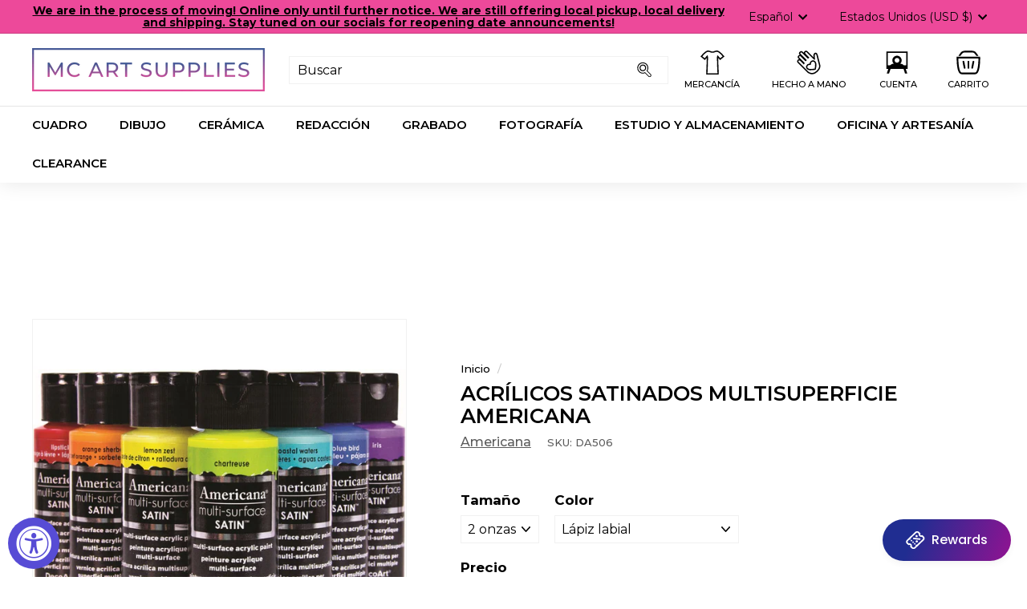

--- FILE ---
content_type: application/x-javascript
request_url: https://cdn-bundler.nice-team.net/app/js/bundler-script.js?shop=mc-art-supplies.myshopify.com&1768525357c
body_size: 125460
content:
void 0!==window.bundlerLoaded2&&null!==document.getElementById("bndlr-loaded")||function(){var e,n,i,t="Your bundle:",a="false",l="false",s="true",d="Quantity",r="Add {{missing_items_count}} more item(s) to get up to {{discount_value}} OFF!",u="false",o="true",_="true",c="false",p="Out of stock",m="false",g="false",q="false",y="false",h="false",v="false",f="false",w="false";try{window.bundlerLoaded2=!0;var b=document.createElement("div");b.id="bndlr-loaded",b.style.cssText="display:none;",null!==document.body&&document.body.appendChild(b)}catch(e){console.error(e)}try{var O=function(e){e()},k=[],x=function(e,n,i){void 0!==k[e]&&clearTimeout(k[e]),k[e]=setTimeout(n,i)},P={},S=function(e){var n={_canUseConsole:function(){return!0},log:function(){this._canUseConsole()&&window.console.log.apply(null,arguments)},warn:function(){this._canUseConsole()&&window.console.warn.apply(null,arguments)},info:function(){this._canUseConsole()&&window.console.info.apply(null,arguments)},error:function(){this._canUseConsole()&&window.console.error.apply(null,arguments)}},i={maxAge:3e5,key:"bndlr_data_",cache:{},save:function(e,n){try{var i={};try{var t=localStorage.getItem(this.getKey());t=JSON.parse(t)}catch(e){console.log("no data yet")}"object"==typeof t&&null!==t&&(i=t),i[e]={data:n,time:(new Date).getTime()},i=JSON.stringify(i),localStorage.setItem(this.getKey(),i),this.cache[e]=i[e]}catch(e){console.log("Error when saving data",e)}},get:function(e,n){void 0===n&&(n=this.maxAge);try{if(void 0!==this.cache[e])var i=this.cache[e];else{i=localStorage.getItem(this.getKey());i=JSON.parse(i)}return void 0!==i[e]&&"undefined"!==i[e].time&&(!(i[e].time<(new Date).getTime()-this.maxAge)&&JSON.parse(JSON.stringify(i[e].data)))}catch(e){return!1}return!1},getKey:function(){var e=this.key,n="";"undefined"!=typeof Shopify&&Shopify.hasOwnProperty("currency")&&Shopify.currency.hasOwnProperty("active")&&(n=Shopify.currency.active),e+=n;var i="";"undefined"!=typeof Shopify&&Shopify.hasOwnProperty("country")&&"string"==typeof Shopify.country&&(i=Shopify.country),e+=i;var t="";return"undefined"!=typeof Shopify&&Shopify.hasOwnProperty("locale")&&"string"==typeof Shopify.locale&&(t=Shopify.locale),e+=t}},b={cache:{},promises:{},getCustomerTags:function(e){void 0===e&&(e=!1);var n=null;if("undefined"!=typeof BndlrScriptAppended&&!0===BndlrScriptAppended&&(n="undefined"!=typeof BndlrCustomerTags&&BndlrCustomerTags.length>0?BndlrCustomerTags:[]),null===n&&(tagsFromStorage=i.get("customer_tags",18e5),!1!==tagsFromStorage&&(n=tagsFromStorage)),i.save("customer_tags",n),null===n&&!0===e)b.getCustomerTagsFromEndpoint().done((function(e){n=void 0!==e.tags&&null!==e.tags?e.tags:[],i.save("customer_tags",n)}));return n},getCustomerTagsFromEndpoint:function(){var n=S.getRootUrl(!0)+"a/bundles/customer.json";if(void 0!==b.cache[n]&&void 0!==b.cache[n])return e.Deferred().resolve(JSON.parse(JSON.stringify(k.cache[n]))).promise();if(void 0!==b.promises[n]&&void 0!==b.promises[n].readyState&&b.promises[n].readyState<4)return b.promises[n];var i=e.ajax({url:n,dataType:"json"}).done((function(e){b.cache[n]=JSON.parse(JSON.stringify(e))}));return b.promises[n]=i,i}},k={cartCache:{},promises:{},updateNote:function(n){return e.ajax({url:S.getRootUrl(!0)+"cart/update.js",dataType:"json",data:{note:n}})},get:function(n,i){if(!G){void 0===i&&(i=!0),void 0===n&&(n="default");var t="cart.js";if("proxy"==n)t="a/bundles/cart/cart.json";void 0!==window.Shopify&&"string"==typeof window.Shopify.country&&window.Shopify.country;var a=S.getRootUrl(!0)+t+"?currency="+ae.getDefaultCurrency()+"&bundler-cart-call";if(i){var l=Date.now();if(l=Math.round(l/1500),void 0!==k.cartCache[a]&&void 0!==k.cartCache[a][l])return e.Deferred().resolve(JSON.parse(JSON.stringify(k.cartCache[a][l]))).promise()}if(i&&void 0!==k.promises[a]&&void 0!==k.promises[a].readyState&&k.promises[a].readyState<4)return k.promises[a];var s=e.ajax({url:a,dataType:"json"}).done((function(e){var n=Date.now();n=Math.round(n/1500),void 0===k.cartCache[a]&&(k.cartCache[a]={}),k.cartCache[a][n]=JSON.parse(JSON.stringify(e))})).done((function(e){k.modifyCartData(e)}));return k.promises[a]=s,s}},modifyCartData:function(e){void 0!==ne.modify_cart_data&&ne.modify_cart_data.trigger(e)},removeUnusedProductProperties:function(e){for(var n=["description","published_at","created_at","compare_at_price","compare_at_price_max","compare_at_price_min","compare_at_price_varies","price","price_max","price_min","price_varies","tags","type","url"],i=["barcode","requires_shipping","sku","taxable","weight"],t=0;t<n.length;t++)void 0!==e[n[t]]&&delete e[n[t]];for(t=0;t<e.variants.length;t++)for(var a=0;a<i.length;a++)void 0!==e.variants[t][i[a]]&&delete e.variants[t][i[a]];return e},modifyProductStructure:function(e){return void 0!==ne.modify_product_structure&&(e=ne.modify_product_structure.trigger(e)),e},getProductData:function(n,t){var a=i.get(t);if(G){var l=window.preview_bundle.products;for(var s in l)if(l.hasOwnProperty(s)){var d=l[s];d.handle===t&&(a=d)}}if(!1===a){var r="";void 0!==window.Shopify&&"string"==typeof window.Shopify.country&&(r=window.Shopify.country);var u=n+"products/"+t+".js?currency="+ae.getDefaultCurrency()+"&country="+r,o=e.ajax({url:u,dataType:"json"});return o.done((function(e){e=k.removeUnusedProductProperties(e),e=k.modifyProductStructure(e),i.save(t,e)})),o}return e.Deferred().resolve(a).promise()},getProductDataJSON:function(n,i){var t=n+"products/"+i;return e.ajax({url:t,contentType:"application/json",dataType:"json"})},getProductDataViaProxy:function(n,t,a,l){var s=i.get(a);if(G){var d=window.preview_bundle.products;for(var r in d)if(d.hasOwnProperty(r)){var u=d[r];u.handle==a&&(s=u)}}if(!1===s){var o="";void 0!==window.Shopify&&"string"==typeof window.Shopify.locale&&(o=window.Shopify.locale);var _="";void 0!==window.Shopify&&"string"==typeof window.Shopify.country&&(_=window.Shopify.country);var c=n+"a/bundles/products/product.js?id="+t+"&cur="+ae.getDefaultCurrency()+"&locale="+o+"&with-selling-plans&country="+_;return G&&(c="https://bundler.nice-team.net/app/api/get-product.php?id="+t+"&cur="+ae.getDefaultCurrency()+"&locale="+o+"&shop=mc-art-supplies.myshopify.com"),e.ajax({url:c,contentType:"application/json",dataType:"json"}).done((function(e){if(void 0===e||0===e.length){var n="Bundler: Can't get product data: "+S.getRootUrl(!0)+"products/"+a+".<br />To show the bundle widget, just make sure that the product is active in your online shop.";console.warn(n),"function"==typeof l&&l()}else e=k.removeUnusedProductProperties(e),e=k.modifyProductStructure(e),i.save(e.handle,e)}))}return e.Deferred().resolve(s).promise()},addToCart:function(n,i,t,a){var l=n+"cart/add.js?bundler-cart-call";return e.ajax({url:l,data:{id:i,quantity:t,properties:a},type:"POST",dataType:"json"})},addMultipleItemsToCart:function(n,i){for(var t=n+"cart/add.js?bundler-cart-call",a={},l=0;l<i.length;l++){void 0===a[s=JSON.stringify(i[l])]?(a[s]=JSON.parse(JSON.stringify(i[l])),a[s].quantity=1*a[s].quantity):a[s].quantity+=1*i[l].quantity}i=[];for(var s in a)a.hasOwnProperty(s)&&i.push(a[s]);return e.ajax({url:t,data:{items:i},type:"POST",dataType:"json"})},updateCart:function(){if(this.get().done((function(i){try{var t=i.item_count;if(e('[data-cart-item-count]:not([id="cart-drawer"])').html(t),e(".header__cart-count").html(t),e(".site-header__cart-count span[data-cart-count]").html(t),e("#CartCount [data-cart-count]").length>0?e("#CartCount [data-cart-count]").html(t):e("#CartCount").length>0&&e("#CartCount").html(e("#CartCount").html().replace(/(\d+)/,i.item_count)),e("#CartCount.hide").length>0&&e("#CartCount.hide").removeClass("hide"),e("#site-cart-handle .count-holder .count").length>0&&e("#site-cart-handle .count-holder .count").html(e("#site-cart-handle .count-holder .count").html().replace(/(\d+)/,i.item_count)),e("#minicart .count.cart-target").length>0&&e("#minicart .count.cart-target").html(e("#minicart .count.cart-target").html().replace(/(\d+)/,i.item_count)),e("#sidebar #meta .count").length>0&&e("#sidebar #meta .count").html(e("#sidebar #meta .count").html().replace(/(\d+)/,i.item_count)),e(".site-header__cart .site-header__cart-indicator").length>0&&(e(".site-header__cart .site-header__cart-indicator").html(e(".site-header__cart .site-header__cart-indicator").html().replace(/(\d+)/,i.item_count)),i.item_count>0&&e(".site-header__cart .site-header__cart-indicator").removeClass("hide")),e(".cart-count").length>0&&e(".cart-count").html(e(".cart-count").html().replace(/(\d+)/,i.item_count)),e(".cartCount[data-cart-count]").length>0&&e(".cartCount[data-cart-count]").html(e(".cartCount[data-cart-count]").html().replace(/(\d+)/,i.item_count)),e("[data-js-cart-count-desktop]").length>0&&(e("[data-js-cart-count-desktop]").html(i.item_count),e("[data-js-cart-count-desktop]").attr("data-js-cart-count-desktop",i.item_count)),e("[data-cart-count]").length>0&&e("[data-cart-count]").attr("data-cart-count",i.item_count),e("[data-header-cart-count]").length>0&&e("[data-header-cart-count]").attr("data-header-cart-count",i.item_count).addClass("visible"),e(".site-header__cart-toggle .site-header__cart-indicator").length>0&&e(".site-header__cart-toggle .site-header__cart-indicator").html(i.item_count),e(".cart-item-count-header").length>0){var a=e(".cart-item-count-header").first();!0===a.hasClass("cart-item-count-header--total")?a.find(".money").length&&(a=a.find(".money").first()).html(ae.formatPrice(i.items_subtotal_price)):a.html(a.html().replace(/(\d+)/,i.item_count))}if(e("#CartCost").length>0&&"undefined"!=typeof theme&&void 0!==theme.moneyFormat){var l=C.formatMoney(i.items_subtotal_price,theme.moneyFormat);e("#CartCost").html(l)}if("function"==typeof refreshCart&&refreshCart(i),"undefined"!=typeof slate&&void 0!==slate.cart&&"function"==typeof slate.cart.updateCart&&slate.cart.updateCart(),"undefined"!=typeof ajaxCart&&"function"==typeof ajaxCart.load&&ajaxCart.load(),e(".mega-nav-count.nav-main-cart-amount.count-items").length>0&&(e(".mega-nav-count.nav-main-cart-amount.count-items").html(e(".mega-nav-count.nav-main-cart-amount.count-items").html().replace(/(\d+)/,i.item_count)),e(".mega-nav-count.nav-main-cart-amount.count-items.hidden").removeClass("hidden")),e("#cart-icon-bubble").length>0){var s='#cart-icon-bubble .cart-count-bubble span[aria-hidden="true"]';e(s).length>0?e(s).html(e(s).html().replace(/(\d+)/,i.item_count)):e("#cart-icon-bubble").append('<div class="cart-count-bubble"><span aria-hidden="true">'+i.item_count+"</span></div>")}"undefined"!=typeof Shopify&&void 0!==Shopify.updateQuickCart&&Shopify.updateQuickCart(i),"undefined"!=typeof bcActionList&&"function"==typeof bcActionList.atcBuildMiniCartSlideTemplate&&(bcActionList.atcBuildMiniCartSlideTemplate(i),"function"==typeof openMiniCart&&openMiniCart()),e(".custom-cart-eye-txt").length>0&&e(".custom-cart-eye-txt").html(e(".custom-cart-eye-txt").html().replace(/(\d+)/,i.item_count)),e(".cart_count").length>0&&e(".cart_count").each((function(n,t){e(t).html(e(t).html().replace(/(\d+)/,i.item_count))})),e(".cart-count-bubble [data-cart-count]").length>0&&e(".cart-count-bubble [data-cart-count]").html(e(".cart-count-bubble [data-cart-count]").html().replace(/(\d+)/,i.item_count)),e(".cart-count-bubble span.visually-hidden").length>0&&e(".cart-count-bubble span.visually-hidden").html(e(".cart-count-bubble span.visually-hidden").html().replace(/(\d+)/,i.item_count)),e(".header-cart-count .cart_count_val").length>0&&(e(".header-cart-count .cart_count_val").html(i.item_count),e(".header-cart-count").removeClass("empty_cart_count")),"undefined"!=typeof Shopify&&void 0!==Shopify.updateCartInfo&&e(".top-cart-holder .cart-target form .cart-info .cart-content").length>0&&Shopify.updateCartInfo(i,".top-cart-holder .cart-target form .cart-info .cart-content"),e("#CartCount").length>0&&i.item_count>0&&e("#CartCount").removeClass("hidden");var d,r=new CustomEvent("wetheme-toggle-right-drawer",{detail:{type:"cart",forceOpen:void 0,params:{cart:i}}});document.documentElement.dispatchEvent(r),void 0!==window.vndHlp&&"function"==typeof window.vndHlp.refreshCart&&window.vndHlp.refreshCart(i);try{if("function"==typeof window.renderCart)if(window.renderCart(i),i.items.length>0)e(".mini-cart.is-empty").removeClass("is-empty")}catch(e){}try{void 0!==window.SATCB&&void 0!==window.SATCB.Helpers&&"function"==typeof window.SATCB.Helpers.openCartSlider&&window.SATCB.Helpers.openCartSlider()}catch(e){}try{document.dispatchEvent(new CustomEvent("theme:cart:change",{detail:{cart:i,cartCount:i.item_count},bubbles:!0}))}catch(e){}if(void 0!==window.cartStore&&"function"==typeof window.cartStore.setState&&window.cartStore.setState({justAdded:{},popupActive:!0,item_count:i.item_count,items:i.items,cart:i}),void 0!==window.Shopify&&"function"==typeof window.Shopify.onCartUpdate&&-1===Shopify.onCartUpdate.toString().indexOf("There are now")&&window.Shopify.onCartUpdate(i,!0),"undefined"!=typeof theme&&void 0!==theme.Cart&&"function"==typeof theme.Cart.setCurrentData&&theme.Cart.setCurrentData(i),void 0!==window.halo&&"function"==typeof window.halo.updateSidebarCart){window.halo.updateSidebarCart(i);var u=e("[data-cart-sidebar]");u.length>0&&u[0].click()}if(void 0!==window.Shopify&&void 0!==window.Shopify.theme&&void 0!==window.Shopify.theme.ajaxCart&&"function"==typeof window.Shopify.theme.ajaxCart.updateView&&Shopify.theme.ajaxCart.updateView({cart_url:"/cart"},i),void 0!==window.theme&&void 0!==window.theme.cart&&"function"==typeof window.theme.cart.updateAllHtml)try{window.theme.cart.updateAllHtml(),window.theme.cart.updateTotals(i.items.length),document.querySelector(".header--cart-toggle").click()}catch(e){}if("function"==typeof monster_setCartItems)try{monster_setCartItems(i.items)}catch(e){console.error(e)}try{void 0!==window.refreshCartContents&&window.refreshCartContents(i)}catch(e){}e(".header-actions [data-header-cart-count]").length>0&&e(".header-actions [data-header-cart-count]").html(i.item_count),e(".js-header-group .js-mini-cart-trigger").length>0&&e(".js-header-group .js-mini-cart-trigger")[0].click();try{"function"==typeof renderProduct&&renderProduct(i.items)}catch(e){}(d=e('.header__icon-list [aria-controls="cart-drawer"][href*="/cart"]')).length>0&&d[0].click(),(d=e("a#headerCartStatus")).length>0&&d[0].click(),window.dispatchEvent(new Event("update_cart")),void 0!==ne.update_cart&&ne.update_cart.trigger(i)}catch(e){n.log(e)}try{if(void 0!==window.theme&&void 0!==window.theme.cart&&void 0!==window.theme.cart.store&&"function"==typeof window.theme.cart.store.getState){var o=window.theme.cart.store.getState();"function"==typeof o.updateNote&&o.updateNote(k.note)}}catch(e){console.log(e)}try{var _=document.querySelector(".minicart__outerbox");if(null!==_&&"function"==typeof window.cartContentUpdate){sectionsToRender=_.dataset.section;fetch(S.getRootUrl(!0)+"cart?sections="+sectionsToRender,{method:"GET",cache:"no-cache",credentials:"same-origin",headers:{"Content-Type":"application/json"}}).then((function(e){try{return e.clone().json().then((function(e){i.sections=e,window.cartContentUpdate(i,_,sectionsToRender)}))}catch(e){console.error(e)}}))}}catch(e){console.error(e)}})),void 0!==window.SLIDECART_UPDATE)try{window.SLIDECART_UPDATE()}catch(e){n.log(e)}if(void 0!==window.SLIDECART_OPEN&&setTimeout((function(){try{window.SLIDECART_OPEN()}catch(e){n.log(e)}}),500),"undefined"!=typeof Shopify&&void 0!==Shopify.theme&&void 0!==Shopify.theme.jsAjaxCart&&"function"==typeof Shopify.theme.jsAjaxCart.updateView&&Shopify.theme.jsAjaxCart.updateView(),"undefined"!=typeof CartJS&&"function"==typeof CartJS.getCart)try{CartJS.getCart()}catch(e){n.log(e)}e(".sp-cart .sp-dropdown-toggle").length&&"undefined"!=typeof Shopify&&"function"==typeof Shopify.getCart&&Shopify.getCart(),e("form.cart-drawer").length>0&&(e(".cart-drawer input").first().trigger("blur"),setTimeout((function(){e(".cart-drawer input").first().trigger("input")}),350));try{null!==(i=document.querySelector("m-cart-drawer"))&&"function"==typeof i.onCartDrawerUpdate&&(i.onCartDrawerUpdate(),"function"==typeof i.open&&i.open())}catch(e){n.log(e)}try{"function"==typeof window.opusOpen&&window.opusOpen()}catch(e){n.log(e)}try{var i;null!==(i=document.querySelector("#CartDrawer"))&&"function"==typeof i.update&&i.update()}catch(e){n.log(e)}if(void 0!==window.EliteCart&&"function"==typeof window.EliteCart.refreshCart)try{EliteCart.refreshCart()}catch(e){}try{document.dispatchEvent(new CustomEvent("theme:update:cart")),setTimeout((function(){document.dispatchEvent(new CustomEvent("theme:open:cart-drawer"))}),500)}catch(e){n.log(e)}try{"function"==typeof window.updateCartDrawer&&window.updateCartDrawer()}catch(e){n.log(e)}try{document.dispatchEvent(new CustomEvent("cart:refresh",{bubbles:!0,detail:{open:!0}}))}catch(e){}try{document.documentElement.dispatchEvent(new CustomEvent("cart:refresh",{bubbles:!0,detail:{open:!0}}))}catch(e){}void 0!==window.HsCartDrawer&&"function"==typeof window.HsCartDrawer.updateSlideCart&&x("hscartdrawer",(function(){try{HsCartDrawer.updateSlideCart()}catch(e){n.log(e)}}),100),"function"==typeof window.HS_SLIDE_CART_UPDATE&&x("hscartdrawer2",(function(){try{window.HS_SLIDE_CART_UPDATE()}catch(e){n.log(e)}}),100),void 0!==window.HS_SLIDE_CART_OPEN&&"function"==typeof window.HS_SLIDE_CART_OPEN&&x("hscartdraweropen",(function(){try{window.HS_SLIDE_CART_OPEN()}catch(e){n.log(e)}}),100),"undefined"!=typeof theme&&void 0!==theme.Cart&&"function"==typeof theme.Cart.updateCart&&theme.Cart.updateCart();try{void 0!==window.cart&&"function"==typeof window.cart.getCart&&window.cart.getCart()}catch(e){}if("function"==typeof window.updateMiniCartContents)try{window.updateMiniCartContents()}catch(e){}if("function"==typeof window.loadEgCartDrawer)try{window.loadEgCartDrawer()}catch(e){}try{document.dispatchEvent(new CustomEvent("cart:build"))}catch(e){}try{document.dispatchEvent(new CustomEvent("obsidian:upsell:refresh")),document.dispatchEvent(new CustomEvent("obsidian:upsell:open"))}catch(e){}var t=document.getElementById("site-cart");if(null!==t)try{t.show()}catch(e){}if(void 0!==window.theme&&"function"==typeof window.theme.updateCartSummaries)try{window.theme.updateCartSummaries()}catch(e){}if(void 0!==window.CD_REFRESHCART)try{window.CD_REFRESHCART()}catch(e){n.log(e)}if(void 0!==window.CD_OPENCART&&setTimeout((function(){try{window.CD_OPENCART()}catch(e){n.log(e)}}),500),"function"==typeof window.buildCart)try{window.buildCart()}catch(e){n.log(e)}if(void 0!==window.PXUTheme&&void 0!==window.PXUTheme.jsAjaxCart&&"function"==typeof window.PXUTheme.jsAjaxCart.updateView)try{window.PXUTheme.jsAjaxCart.updateView()}catch(e){}if(void 0!==window.theme&&"function"==typeof window.theme.addedToCartHandler)try{window.theme.addedToCartHandler({})}catch(e){}if(void 0!==window.Rebuy&&void 0!==window.Rebuy.Cart&&"function"==typeof window.Rebuy.Cart.fetchCart)try{window.Rebuy.Cart.fetchCart()}catch(e){}if(void 0!==window.Alpine&&void 0!==Alpine.store)try{Alpine.store("xMiniCart").reLoad(),Alpine.store("xMiniCart").openCart(),setTimeout((function(){le.calculateDiscounts()}),1e3)}catch(e){}if(void 0!==window.cart_calling&&"function"==typeof window.cart_calling.updateCart)try{window.cart_calling.updateCart()}catch(e){}try{var a=new Event("tcustomizer-event-cart-change");document.dispatchEvent(a)}catch(e){}try{document.body.dispatchEvent(new CustomEvent("label:modalcart:afteradditem"))}catch(e){}try{document.dispatchEvent(new CustomEvent("dispatch:cart-drawer:refresh",{bubbles:!0})),setTimeout((function(){document.dispatchEvent(new CustomEvent("dispatch:cart-drawer:open"))}),500)}catch(e){}try{void 0!==window.upcartRefreshCart&&window.upcartRefreshCart()}catch(e){}try{void 0!==window.SHTHelper&&"function"==typeof window.SHTHelper.forceUpdateCartStatus&&window.SHTHelper.forceUpdateCartStatus()}catch(e){}try{var l=document.querySelector("cart-items");null!==l&&"function"==typeof l.getCart&&l.getCart()}catch(e){console.error(e)}try{var s=document.querySelector("cart-drawer")||document.querySelector("cart-notification")||document.querySelector("sht-cart-drwr-frm");if(null!==s&&"function"==typeof s.renderContents){var d=s.getSectionsToRender().map((e=>-1!==e.id.indexOf("#")&&"string"==typeof e.section?e.section:e.id));fetch(S.getRootUrl(!0)+"cart?sections="+d.toString(),{method:"GET",cache:"no-cache",credentials:"same-origin",headers:{"Content-Type":"application/json"}}).then((function(e){var n=document.querySelector("cart-drawer.drawer.is-empty");null!==n&&n.classList.remove("is-empty");try{return e.clone().json().then((function(e){try{var n={sections:e};s.renderContents(n);var i=new CustomEvent("bndlr:cart_drawer_mutation",{detail:{message:"Cart drawer mutation occurred"}});window.dispatchEvent(i)}catch(e){console.error(e)}}))}catch(e){console.error(e)}}))}}catch(e){console.error(e)}try{var r=document.querySelector("mini-cart")||document.querySelector("product-form");if(null!==r&&"function"==typeof r.renderContents)d=r.getSectionsToRender().map((e=>e.id)),fetch(S.getRootUrl(!0)+"cart?sections="+d.toString(),{method:"GET",cache:"no-cache",credentials:"same-origin",headers:{"Content-Type":"application/json"}}).then((function(e){try{return e.clone().json().then((function(e){try{var n={sections:e};r.renderContents(n)}catch(e){console.error(e)}}))}catch(e){console.error(e)}}))}catch(e){console.error(e)}}},S={getRootUrl:function(e){void 0===e&&(e=!1);var n="";if(e&&(n=this.getUrlLocale()),!1===this.isShopPage())return"https://mc-art-supplies.myshopify.com/";var i=window.location.origin?window.location.origin+"/":window.location.protocol+"//"+window.location.host+"/";return n.length>0&&(i+=n+"/"),i},isShopPage:function(){return"undefined"!=typeof Shopify&&"mc-art-supplies.myshopify.com"===Shopify.shop},getInvoiceEndpoint:function(e,n){void 0===e&&(e=!1),void 0===n&&(n="");var i=!1;void 0!==window.SealSubs&&"boolean"==typeof window.SealSubs.discounts_apply_on_initial_order&&(i=SealSubs.discounts_apply_on_initial_order);var t="";e&&(t="&extra=true");var a="";return void 0!==window.meta&&void 0!==window.meta.page&&void 0!==window.meta.page.customerId&&(a=window.meta.page.customerId),void 0!==window.ShopifyAnalytics&&void 0!==window.ShopifyAnalytics.meta&&void 0!==window.ShopifyAnalytics.meta.page&&void 0!==window.ShopifyAnalytics.meta.page.customerId&&(a=window.ShopifyAnalytics.meta.page.customerId),""!==a&&(t+="&customer_id="+encodeURIComponent(a)),this.getAppUrl()+"cdo.php?v31&shop=mc-art-supplies.myshopify.com&ssad="+i.toString()+t+n},getAppUrl:function(){return"https://bundler.nice-team.net/app/api/"},isCartPage:function(){return!!/\/cart\/?/.test(window.location.href)},isProductPage:function(){return!!/\/(products)|(produkte)\/([^\?\/\n]+)/.test(window.location.href)},getProductHandle:function(){var e=window.location.href;if(e=e.replace("/products/products/","/products/"),/\/(?:products|produkte)\/([^\?#\/\n]+)/i.test(e)){var n=e.match(/\/(?:products|produkte)\/([^\?#\/\n]+)/i);if(void 0!==n[1])return n[1]}return!1},getVariantId:function(){var e=this.getQueryParams(window.location.search);return void 0!==e.variant?e.variant:""},getQueryParams:function(e){e=e.split("+").join(" ");for(var n,i={},t=/[?&]?([^=]+)=([^&]*)/g;n=t.exec(e);)i[decodeURIComponent(n[1])]=decodeURIComponent(n[2]);return i},getQuickCheckoutUrl:function(e,n){return"https://mc-art-supplies.myshopify.com/a/bundles/checkout/"+C.encodeName(e)+"-"+C.encodeId(n)},getLandingPageUrl:function(e,n){var i="a/bundles/"+C.encodeName(e)+"-"+C.encodeId(n);return this.getRootUrl(!0)+i},getLocale:function(){return"undefined"!=typeof Shopify&&"string"==typeof Shopify.locale?Shopify.locale:""},getUrlLocale:function(){var e=this.getRootUrl(),n=this.getLocale();return void 0!==window.Shopify&&void 0!==Shopify.routes&&"string"==typeof Shopify.routes.root&&(n=Shopify.routes.root.replace(/\//g,"")),""!==n&&0===window.location.href.indexOf(e+n+"/")?n:""}},C={getRandomString:function(e){void 0===e&&(e=14);for(var n="abcdefghijklmnopqrstuvwxyz0123456789",i=n.length,t=[],a=0;a<e;a++)t.push(n.charAt(Math.floor(Math.random()*i)));return t.join("")},encodeId:function(e){for(var n="0123456789abcdefghijklmnopqrstuvwxyz",i="",t=n.length;e;)i=n.charAt(e%t)+i,e=parseInt(e/t);return i},reverseEncodeId:function(e){for(var n="abcdefghijklmnopqrstuvwxyz0123456789",i="",t=n.length;e;)i=n.charAt(e%t)+i,e=parseInt(e/t);return i},deCompress:function(e){for(var n="0123456789abcdefghijklmnopqrstuvwxyz",i=0,t=e.length,a=0;a<t;a++)i=i*n.length+n.indexOf(e.charAt(a));return i},encodeName:function(e){return e=(e=(e=e.toLowerCase()).replace(/\s/g,"-")).replace(/[/$\\?%#]/g,"")},formatMoney:function(e,i,t,a){if(void 0===a)a="up";try{"string"==typeof e&&(e=e.replace(".",""));var l="",s=/\{\{\s*(\w+)\s*\}\}/,d=i;function r(e,n){return void 0===e?n:e}function u(e,n,i,t,a){if(n=r(n,2),i=r(i,","),t=r(t,"."),a=r(a,"up"),isNaN(e)||null==e)return 0;var l=e;e=(e/100).toFixed(n),"down"===a&&l/100-e==-.5&&(e=(e-=1).toString());var s=e.split(".");return s[0].replace(/(\d)(?=(\d\d\d)+(?!\d))/g,"$1"+i)+(s[1]?t+s[1]:"")}switch(d.match(s)[1]){case"amount":l=u(e,2);break;case"amount_no_decimals":l=u(e,0,",",".",a);break;case"amount_with_comma_separator":l=u(e,2,".",",");break;case"amount_no_decimals_with_comma_separator":l=u(e,0,".",",",a);break;case"amount_no_decimals_with_space_separator":l=u(e,0," ",",",a);break;case"amount_with_apostrophe_separator":l=u(e,2,"'",".")}return d.replace(s,l)}catch(o){return n.log(o.message),price=e/100,price.toLocaleString(void 0,{style:"currency",currency:t})}},convertMoney:function(e,n,i,t){if(e<=0)return 0;void 0===t&&(t=!0),e*=n;t?e=-1!==["USD","CAD","AUD","NZD","SGD","HKD","GBP"].indexOf(i)?Math.ceil(e):-1!==["JPY","KRW"].indexOf(i)?100*Math.ceil(e/100):-1!==["EUR"].indexOf(i)?Math.ceil(e)-.05:Math.round(e):e=e-Math.floor(100*e)/100>.005?Math.floor(100*e)/100:Math.round(100*e)/100;return e},getListOfValues:function(e,n){var i="";for(var t in e)e.hasOwnProperty(t)&&void 0!==e[t][n]&&(i+=e[t][n]+",");return i=i.replace(/,+$/,"")},getCurrencySymbol:function(e){var n="";try{n=(0).toLocaleString(void 0,{style:"currency",currency:e,minimumFractionDigits:0,maximumFractionDigits:0}).replace(/\d/g,"").trim()}catch(e){}return""!==n?n:e},getPredefinedCurrencySymbol:function(e){var n={USD:"$",AUD:"$",NZD:"$",EUR:"€",CRC:"₡",GBP:"£",ILS:"₪",INR:"₹",JPY:"¥",KRW:"₩",NGN:"₦",PHP:"₱",PLN:"zł",PYG:"₲",THB:"฿",UAH:"₴",VND:"₫",BRL:"R$",SEK:"kr"},i="";return"string"==typeof n[e]&&(i=n[e]),i}};function T(){this._library={}}T.prototype.get=function(e){return void 0===e?JSON.parse(JSON.stringify(this._library)):void 0!==this._library[e]?JSON.parse(JSON.stringify(this._library[e])):{}},T.prototype.isEmpty=function(e){return void 0===e||(void 0===this._library[e]||0==Object.keys(this._library[e]).length)},T.prototype.set=function(e,n){this._library[e]=JSON.parse(JSON.stringify(n))};var A={Products:new T,RequiredProducts:new T,DiscountedProducts:new T,MixAndMatchBundles:new T,SectionedBundlesProducts:new T,SectionedBundlesProductsSelected:new T};function B(){}function E(){}B.prototype.setLibraries=function(e,n){var i=e.DiscountedProducts.get();if(i.hasOwnProperty(n)){var t={};for(var a in i[n])i[n].hasOwnProperty(a)&&(t[a]=e.Products.get(a));e.DiscountedProducts.set(n,t)}var l=e.RequiredProducts.get();if(l.hasOwnProperty(n)){t={};for(var a in l[n])l[n].hasOwnProperty(a)&&(t[a]=e.Products.get(a));e.RequiredProducts.set(n,t)}var s=e.SectionedBundlesProducts.get();if(s.hasOwnProperty(n)){var d=[];for(var r in s[n])if(s[n].hasOwnProperty(r)){var u=s[n][r],o={};for(var a in u)u.hasOwnProperty(a)&&(o[a]=e.Products.get(a));d.push(o)}e.SectionedBundlesProducts.set(n,d)}},B.prototype.setRequiredVariantLinePrices=function(e,n){var i=e.RequiredProducts.get(n.id);for(var t in i)if(i.hasOwnProperty(t)){var a=i[t].product_id;if(void 0!==n.required_products[a])for(var l=n.required_products[a].quantity,s=0;s<i[t].variants.length;s++){var d=D.Price.getPrice(i[t].variants[s].price)*l,r=D.Price.priceOrZero(i[t].variants[s].compare_at_price)*l;i[t].variants[s].linePrice=d,i[t].variants[s].compareAtLinePrice=r,i[t].variants[s].discountedPriceQuantity=l}}e.RequiredProducts.set(n.id,i)},E.prototype.getPrice=function(e){return"function"==typeof e.indexOf&&-1!==e.indexOf(".")&&(e*=100),e},E.prototype.priceOrZero=function(e){return void 0===e||""===e||null===e?0:this.getPrice(e)};var D={Products:new B,Price:new E},M={},I={},R=function(e,n,i,t){if("addtocart"===e&&"function"==typeof fbq)try{var a="id_"+Date.now();fbq("track","AddToCart",{content_ids:[n],content_type:"product",contents:[{id:n,quantity:parseInt(t,10)}]},{eventID:a})}catch(e){console.log(e)}};(function(){})();for(var N=[{id:226686,name:"Acrylic Basic",title:"<br>Bundle and save!",description:"Buy these products together and get an extra 10% off!<br>",button_text:"Add to cart",discount_warning:"Discounts will be applied at checkout.",discount_type:"percentage",percentage_value:"10",fixed_amount_value:"",fixed_price_value:"",priority:10,status:"enabled",product_level:"variant",total_price_text:"Total: {original_price} {discounted_price}",minimum_requirements:"all_products",minimum_requirements_num:1,minimum_requirements_n_max_products:null,show_bundle:"true",bundle_image:"",list_product_names:"false",mix_and_match_display:"false",free_shipping:"true",is_volume_bundle:"false",product_target_type:"specific_products",volume_bundle_combine_quantites:"false",limit_for_customer_tags:[],use_date_condition:"false",date_from:null,date_to:null,tags_additional_options:"",is_standalone_product_bundle:"false",volume_bundle_cart_value_use_all_products:"false",version:1,is_quantity_break:"false",quantity_break_subscription_integration:"false",quantity_break_subscription_integration_label:"Subscribe & Save",quantity_break_show_variant_picker:"false",products:{358833651717:{id:"358833651717",title:"",quantity:1,discount_amount:0,image:"",selling_plan_name:"",selling_plan_id:"",sequence:1,required:0,was_deleted:0,pid:36587110405,variants:{358833651717:{id:"358833651717",title:"",quantity:1,discount_amount:0,selling_plan_name:"",selling_plan_id:"",sequence:1,required:0,was_deleted:0,pid:36587110405}},handle:"canson-xl-oil-acrylic-canvas-pad"},40420439883973:{id:"40420439883973",title:"",quantity:1,discount_amount:0,image:"",selling_plan_name:"",selling_plan_id:"",sequence:3,required:0,was_deleted:0,pid:1925238030433,variants:{40420439883973:{id:"40420439883973",title:"",quantity:1,discount_amount:0,selling_plan_name:"",selling_plan_id:"",sequence:3,required:0,was_deleted:0,pid:1925238030433}},handle:"princeton-realvalue-series-9100-brush-sets"},8116973666401:{id:"8116973666401",title:"",quantity:1,discount_amount:0,image:"",selling_plan_name:"",selling_plan_id:"",sequence:4,required:0,was_deleted:0,pid:741733990497,variants:{8116973666401:{id:"8116973666401",title:"",quantity:1,discount_amount:0,selling_plan_name:"",selling_plan_id:"",sequence:4,required:0,was_deleted:0,pid:741733990497}},handle:"b-j-the-masters-brush-cleaner-and-preserver"},43681716633829:{id:"43681716633829",title:"",quantity:1,discount_amount:0,image:"",selling_plan_name:"",selling_plan_id:"",sequence:5,required:0,was_deleted:0,pid:8275789573,variants:{43681716633829:{id:"43681716633829",title:"",quantity:1,discount_amount:0,selling_plan_name:"",selling_plan_id:"",sequence:5,required:0,was_deleted:0,pid:8275789573}},handle:"jack-richeson-ten-well-plastic-palette-with-cover"},43889341595877:{id:"43889341595877",title:"",quantity:1,discount_amount:0,image:"",selling_plan_name:"One-time purchase or any selling plan",selling_plan_id:"",sequence:6,required:0,was_deleted:0,pid:8207202124005,variants:{43889341595877:{id:"43889341595877",title:"",quantity:1,discount_amount:0,selling_plan_name:"One-time purchase or any selling plan",selling_plan_id:"",sequence:6,required:0,was_deleted:0,pid:8207202124005}},handle:"royal-talens-art-creation-acrylic-paint-set-24-x-12-ml"}},required_products:[],volume_discounts:[],sections:[]},{id:471434,name:"Argyle HS - Art I",title:"GET THE PRE-PACKAGED KIT",description:"",button_text:"ADD KIT TO CART",discount_warning:"",discount_type:"percentage",percentage_value:"15",fixed_amount_value:"",fixed_price_value:"99.99",priority:10,status:"enabled",product_level:"variant",total_price_text:"Save {savings} when you purchase the full kit.<p><big>Total: {original_price} {discounted_price}",minimum_requirements:"all_products",minimum_requirements_num:1,minimum_requirements_n_max_products:null,show_bundle:"hide_on_product_pages",bundle_image:"",list_product_names:"true",mix_and_match_display:"false",free_shipping:"true",is_volume_bundle:"false",product_target_type:"specific_products",volume_bundle_combine_quantites:"false",limit_for_customer_tags:[],use_date_condition:"false",date_from:null,date_to:null,tags_additional_options:"",is_standalone_product_bundle:"false",volume_bundle_cart_value_use_all_products:"false",version:1,is_quantity_break:"false",quantity_break_subscription_integration:"false",quantity_break_subscription_integration_label:"Subscribe & Save",quantity_break_show_variant_picker:"false",products:{39202739589:{id:"39202739589",title:"",quantity:1,discount_amount:0,image:"",selling_plan_name:"",selling_plan_id:"",sequence:1,required:0,was_deleted:0,pid:8782124613,variants:{39202739589:{id:"39202739589",title:"",quantity:1,discount_amount:0,selling_plan_name:"",selling_plan_id:"",sequence:1,required:0,was_deleted:0,pid:8782124613}},handle:"pacific-arc-vinyl-carrying-case"},31635489029:{id:"31635489029",title:"",quantity:1,discount_amount:0,image:"",selling_plan_name:"",selling_plan_id:"",sequence:2,required:0,was_deleted:0,pid:8157798981,variants:{31635489029:{id:"31635489029",title:"",quantity:1,discount_amount:0,selling_plan_name:"",selling_plan_id:"",sequence:2,required:0,was_deleted:0,pid:8157798981}},handle:"prismacolor-premier-colored-pencil-sets"},44539726692581:{id:"44539726692581",title:"",quantity:1,discount_amount:0,image:"",selling_plan_name:"",selling_plan_id:"",sequence:6,required:0,was_deleted:0,pid:2124899582049,variants:{44539726692581:{id:"44539726692581",title:"",quantity:1,discount_amount:0,selling_plan_name:"",selling_plan_id:"",sequence:6,required:0,was_deleted:0,pid:2124899582049}},handle:"general-s-kneaded-eraser"},43681685602533:{id:"43681685602533",title:"",quantity:1,discount_amount:0,image:"",selling_plan_name:"",selling_plan_id:"",sequence:7,required:0,was_deleted:0,pid:8276309893,variants:{43681685602533:{id:"43681685602533",title:"",quantity:1,discount_amount:0,selling_plan_name:"",selling_plan_id:"",sequence:7,required:0,was_deleted:0,pid:8276309893}},handle:"elmers-glue-all-multipurpose-glue"},32770246574177:{id:"32770246574177",title:"",quantity:1,discount_amount:0,image:"",selling_plan_name:"",selling_plan_id:"",sequence:9,required:0,was_deleted:0,pid:4786245730401,variants:{32770246574177:{id:"32770246574177",title:"",quantity:1,discount_amount:0,selling_plan_name:"",selling_plan_id:"",sequence:9,required:0,was_deleted:0,pid:4786245730401}},handle:"sakura-pigma-micron-pen-sets"},45616405020901:{id:"45616405020901",title:"",quantity:2,discount_amount:0,image:"",selling_plan_name:"",selling_plan_id:"",sequence:10,required:0,was_deleted:0,pid:8761317196005,variants:{45616405020901:{id:"45616405020901",title:"",quantity:2,discount_amount:0,selling_plan_name:"",selling_plan_id:"",sequence:10,required:0,was_deleted:0,pid:8761317196005}},handle:"sharpie-twin-tip-marker"},40472014389445:{id:"40472014389445",title:"",quantity:1,discount_amount:0,image:"",selling_plan_name:"",selling_plan_id:"",sequence:11,required:0,was_deleted:0,pid:6862539391173,variants:{40472014389445:{id:"40472014389445",title:"",quantity:1,discount_amount:0,selling_plan_name:"",selling_plan_id:"",sequence:11,required:0,was_deleted:0,pid:6862539391173}},handle:"royal-langnickel-essentials-artist-soft-pastel-sets"},43681730330853:{id:"43681730330853",title:"",quantity:1,discount_amount:0,image:"",selling_plan_name:"",selling_plan_id:"",sequence:12,required:0,was_deleted:0,pid:6863541207237,variants:{43681730330853:{id:"43681730330853",title:"",quantity:1,discount_amount:0,selling_plan_name:"",selling_plan_id:"",sequence:12,required:0,was_deleted:0,pid:6863541207237}},handle:"prang-semi-moist-oval-watercolor-sets"},45616436707557:{id:"45616436707557",title:"",quantity:1,discount_amount:0,image:"",selling_plan_name:"",selling_plan_id:"",sequence:13,required:0,was_deleted:0,pid:8761321652453,variants:{45616436707557:{id:"45616436707557",title:"",quantity:1,discount_amount:0,selling_plan_name:"",selling_plan_id:"",sequence:13,required:0,was_deleted:0,pid:8761321652453}},handle:"crayola-washable-marker-set-fine-copy"},45616433791205:{id:"45616433791205",title:"",quantity:1,discount_amount:0,image:"",selling_plan_name:"",selling_plan_id:"",sequence:14,required:0,was_deleted:0,pid:8761320997093,variants:{45616433791205:{id:"45616433791205",title:"",quantity:1,discount_amount:0,selling_plan_name:"",selling_plan_id:"",sequence:14,required:0,was_deleted:0,pid:8761320997093}},handle:"crayola-washable-markers-set-fine"},45616439165157:{id:"45616439165157",title:"",quantity:1,discount_amount:0,image:"",selling_plan_name:"",selling_plan_id:"",sequence:16,required:0,was_deleted:0,pid:8761322569957,variants:{45616439165157:{id:"45616439165157",title:"",quantity:1,discount_amount:0,selling_plan_name:"",selling_plan_id:"",sequence:16,required:0,was_deleted:0,pid:8761322569957}},handle:"generals-sketchmate-charcoal-graphite-drawing-kit"},43681716535525:{id:"43681716535525",title:"",quantity:1,discount_amount:0,image:"",selling_plan_name:"",selling_plan_id:"",sequence:17,required:0,was_deleted:0,pid:8267913861,variants:{43681716535525:{id:"43681716535525",title:"",quantity:1,discount_amount:0,selling_plan_name:"",selling_plan_id:"",sequence:17,required:0,was_deleted:0,pid:8267913861}},handle:"jack-richeson-stomps-individual"},40097490469061:{id:"40097490469061",title:"",quantity:1,discount_amount:0,image:"",selling_plan_name:"",selling_plan_id:"",sequence:18,required:0,was_deleted:0,pid:6153847013573,variants:{40097490469061:{id:"40097490469061",title:"",quantity:1,discount_amount:0,selling_plan_name:"",selling_plan_id:"",sequence:18,required:0,was_deleted:0,pid:6153847013573}},handle:"milan-aluminum-double-hole-sharpener"},40361394831557:{id:"40361394831557",title:"",quantity:1,discount_amount:0,image:"",selling_plan_name:"",selling_plan_id:"",sequence:20,required:0,was_deleted:0,pid:8180938373,variants:{40361394831557:{id:"40361394831557",title:"",quantity:1,discount_amount:0,selling_plan_name:"",selling_plan_id:"",sequence:20,required:0,was_deleted:0,pid:8180938373}},handle:"strathmore-sketch-pads"},45628323201253:{id:"45628323201253",title:"",quantity:1,discount_amount:0,image:"",selling_plan_name:"",selling_plan_id:"",sequence:21,required:0,was_deleted:0,pid:435453722664,variants:{45628323201253:{id:"45628323201253",title:"",quantity:1,discount_amount:0,selling_plan_name:"",selling_plan_id:"",sequence:21,required:0,was_deleted:0,pid:435453722664}},handle:"value-brush-set"},18357682733153:{id:"18357682733153",title:"",quantity:2,discount_amount:0,image:"",selling_plan_name:"",selling_plan_id:"",sequence:22,required:0,was_deleted:0,pid:1930664181857,variants:{18357682733153:{id:"18357682733153",title:"",quantity:2,discount_amount:0,selling_plan_name:"",selling_plan_id:"",sequence:22,required:0,was_deleted:0,pid:1930664181857}},handle:"uhu-glue-stic"}},required_products:[],volume_discounts:[],sections:[]},{id:471478,name:"Argyle HS - Drawing",title:"GET THE PRE-PACKAGED KIT",description:"",button_text:"ADD KIT TO CART",discount_warning:"",discount_type:"percentage",percentage_value:"10",fixed_amount_value:"",fixed_price_value:"99.99",priority:10,status:"enabled",product_level:"variant",total_price_text:"Save {savings} when you purchase the full kit.<p><big>Total: {original_price} {discounted_price}",minimum_requirements:"all_products",minimum_requirements_num:1,minimum_requirements_n_max_products:null,show_bundle:"hide_on_product_pages",bundle_image:"",list_product_names:"true",mix_and_match_display:"false",free_shipping:"true",is_volume_bundle:"false",product_target_type:"specific_products",volume_bundle_combine_quantites:"false",limit_for_customer_tags:[],use_date_condition:"false",date_from:null,date_to:null,tags_additional_options:"",is_standalone_product_bundle:"false",volume_bundle_cart_value_use_all_products:"false",version:1,is_quantity_break:"false",quantity_break_subscription_integration:"false",quantity_break_subscription_integration_label:"Subscribe & Save",quantity_break_show_variant_picker:"false",products:{39202739589:{id:"39202739589",title:"",quantity:1,discount_amount:0,image:"",selling_plan_name:"",selling_plan_id:"",sequence:1,required:0,was_deleted:0,pid:8782124613,variants:{39202739589:{id:"39202739589",title:"",quantity:1,discount_amount:0,selling_plan_name:"",selling_plan_id:"",sequence:1,required:0,was_deleted:0,pid:8782124613}},handle:"pacific-arc-vinyl-carrying-case"},40361394831557:{id:"40361394831557",title:"",quantity:1,discount_amount:0,image:"",selling_plan_name:"",selling_plan_id:"",sequence:2,required:0,was_deleted:0,pid:8180938373,variants:{40361394831557:{id:"40361394831557",title:"",quantity:1,discount_amount:0,selling_plan_name:"",selling_plan_id:"",sequence:2,required:0,was_deleted:0,pid:8180938373}},handle:"strathmore-sketch-pads"},32398350277:{id:"32398350277",title:"",quantity:2,discount_amount:0,image:"",selling_plan_name:"",selling_plan_id:"",sequence:3,required:0,was_deleted:0,pid:8227315141,variants:{32398350277:{id:"32398350277",title:"",quantity:2,discount_amount:0,selling_plan_name:"",selling_plan_id:"",sequence:3,required:0,was_deleted:0,pid:8227315141}},handle:"prismacolor-ebony-graphite-drawing-pencil"},40472014389445:{id:"40472014389445",title:"",quantity:1,discount_amount:0,image:"",selling_plan_name:"",selling_plan_id:"",sequence:4,required:0,was_deleted:0,pid:6862539391173,variants:{40472014389445:{id:"40472014389445",title:"",quantity:1,discount_amount:0,selling_plan_name:"",selling_plan_id:"",sequence:4,required:0,was_deleted:0,pid:6862539391173}},handle:"royal-langnickel-essentials-artist-soft-pastel-sets"},32770246574177:{id:"32770246574177",title:"",quantity:1,discount_amount:0,image:"",selling_plan_name:"",selling_plan_id:"",sequence:5,required:0,was_deleted:0,pid:4786245730401,variants:{32770246574177:{id:"32770246574177",title:"",quantity:1,discount_amount:0,selling_plan_name:"",selling_plan_id:"",sequence:5,required:0,was_deleted:0,pid:4786245730401}},handle:"sakura-pigma-micron-pen-sets"},42346260463845:{id:"42346260463845",title:"",quantity:1,discount_amount:0,image:"",selling_plan_name:"",selling_plan_id:"",sequence:6,required:0,was_deleted:0,pid:1955070705761,variants:{42346260463845:{id:"42346260463845",title:"",quantity:1,discount_amount:0,selling_plan_name:"",selling_plan_id:"",sequence:6,required:0,was_deleted:0,pid:1955070705761}},handle:"sakura-gelly-roll-classic-pens"},32997409925:{id:"32997409925",title:"",quantity:1,discount_amount:0,image:"",selling_plan_name:"",selling_plan_id:"",sequence:7,required:0,was_deleted:0,pid:8292615941,variants:{32997409925:{id:"32997409925",title:"",quantity:1,discount_amount:0,selling_plan_name:"",selling_plan_id:"",sequence:7,required:0,was_deleted:0,pid:8292615941}},handle:"generals-compressed-charcoal"},43681734656229:{id:"43681734656229",title:"",quantity:1,discount_amount:0,image:"",selling_plan_name:"",selling_plan_id:"",sequence:8,required:0,was_deleted:0,pid:8157798981,variants:{43681734656229:{id:"43681734656229",title:"",quantity:1,discount_amount:0,selling_plan_name:"",selling_plan_id:"",sequence:8,required:0,was_deleted:0,pid:8157798981}},handle:"prismacolor-premier-colored-pencil-sets"},30400329056353:{id:"30400329056353",title:"",quantity:2,discount_amount:0,image:"",selling_plan_name:"",selling_plan_id:"",sequence:9,required:0,was_deleted:0,pid:4204171755617,variants:{30400329056353:{id:"30400329056353",title:"",quantity:2,discount_amount:0,selling_plan_name:"",selling_plan_id:"",sequence:9,required:0,was_deleted:0,pid:4204171755617}},handle:"prismacolor-premier-colorless-blender-pencil"},45616484909285:{id:"45616484909285",title:"",quantity:1,discount_amount:0,image:"",selling_plan_name:"",selling_plan_id:"",sequence:10,required:0,was_deleted:0,pid:8761330958565,variants:{45616484909285:{id:"45616484909285",title:"",quantity:1,discount_amount:0,selling_plan_name:"",selling_plan_id:"",sequence:10,required:0,was_deleted:0,pid:8761330958565}},handle:"speedball-sketching-pen-set"},32615454539873:{id:"32615454539873",title:"",quantity:1,discount_amount:0,image:"",selling_plan_name:"",selling_plan_id:"",sequence:11,required:0,was_deleted:0,pid:4724407959649,variants:{32615454539873:{id:"32615454539873",title:"",quantity:1,discount_amount:0,selling_plan_name:"",selling_plan_id:"",sequence:11,required:0,was_deleted:0,pid:4724407959649}},handle:"higgins-pigmented-waterproof-drawing-india-ink"},32342580613:{id:"32342580613",title:"",quantity:1,discount_amount:0,image:"",selling_plan_name:"",selling_plan_id:"",sequence:12,required:0,was_deleted:0,pid:8221741253,variants:{32342580613:{id:"32342580613",title:"",quantity:1,discount_amount:0,selling_plan_name:"",selling_plan_id:"",sequence:12,required:0,was_deleted:0,pid:8221741253}},handle:"staedtler-mars-white-vinyl-eraser"},44539726692581:{id:"44539726692581",title:"",quantity:1,discount_amount:0,image:"",selling_plan_name:"",selling_plan_id:"",sequence:13,required:0,was_deleted:0,pid:2124899582049,variants:{44539726692581:{id:"44539726692581",title:"",quantity:1,discount_amount:0,selling_plan_name:"",selling_plan_id:"",sequence:13,required:0,was_deleted:0,pid:2124899582049}},handle:"general-s-kneaded-eraser"},3572390494248:{id:"3572390494248",title:"",quantity:1,discount_amount:0,image:"",selling_plan_name:"",selling_plan_id:"",sequence:14,required:0,was_deleted:0,pid:403617153064,variants:{3572390494248:{id:"3572390494248",title:"",quantity:1,discount_amount:0,selling_plan_name:"",selling_plan_id:"",sequence:14,required:0,was_deleted:0,pid:403617153064}},handle:"generals-factis-bm-2-mechanical-eraser"},12385606959201:{id:"12385606959201",title:"",quantity:1,discount_amount:0,image:"",selling_plan_name:"",selling_plan_id:"",sequence:15,required:0,was_deleted:0,pid:1411130556513,variants:{12385606959201:{id:"12385606959201",title:"",quantity:1,discount_amount:0,selling_plan_name:"",selling_plan_id:"",sequence:15,required:0,was_deleted:0,pid:1411130556513}},handle:"generals-factis-bm2-mechanical-eraser-refill"},18357682733153:{id:"18357682733153",title:"",quantity:2,discount_amount:0,image:"",selling_plan_name:"",selling_plan_id:"",sequence:16,required:0,was_deleted:0,pid:1930664181857,variants:{18357682733153:{id:"18357682733153",title:"",quantity:2,discount_amount:0,selling_plan_name:"",selling_plan_id:"",sequence:16,required:0,was_deleted:0,pid:1930664181857}},handle:"uhu-glue-stic"},40359192527045:{id:"40359192527045",title:"",quantity:1,discount_amount:0,image:"",selling_plan_name:"",selling_plan_id:"",sequence:17,required:0,was_deleted:0,pid:8267918917,variants:{40359192527045:{id:"40359192527045",title:"",quantity:1,discount_amount:0,selling_plan_name:"",selling_plan_id:"",sequence:17,required:0,was_deleted:0,pid:8267918917}},handle:"jack-richeson-stomps-tortillions"},40097490469061:{id:"40097490469061",title:"",quantity:1,discount_amount:0,image:"",selling_plan_name:"",selling_plan_id:"",sequence:18,required:0,was_deleted:0,pid:6153847013573,variants:{40097490469061:{id:"40097490469061",title:"",quantity:1,discount_amount:0,selling_plan_name:"",selling_plan_id:"",sequence:18,required:0,was_deleted:0,pid:6153847013573}},handle:"milan-aluminum-double-hole-sharpener"}},required_products:[],volume_discounts:[],sections:[]},{id:471482,name:"Argyle HS - Painting",title:"GET THE PRE-PACKAGED KIT",description:"",button_text:"ADD KIT TO CART",discount_warning:"",discount_type:"percentage",percentage_value:"10",fixed_amount_value:"",fixed_price_value:"99.99",priority:10,status:"enabled",product_level:"variant",total_price_text:"Save {savings} when you purchase the full kit.<p><big>Total: {original_price} {discounted_price}",minimum_requirements:"all_products",minimum_requirements_num:1,minimum_requirements_n_max_products:null,show_bundle:"hide_on_product_pages",bundle_image:"",list_product_names:"true",mix_and_match_display:"false",free_shipping:"true",is_volume_bundle:"false",product_target_type:"specific_products",volume_bundle_combine_quantites:"false",limit_for_customer_tags:[],use_date_condition:"false",date_from:null,date_to:null,tags_additional_options:"",is_standalone_product_bundle:"false",volume_bundle_cart_value_use_all_products:"false",version:1,is_quantity_break:"false",quantity_break_subscription_integration:"false",quantity_break_subscription_integration_label:"Subscribe & Save",quantity_break_show_variant_picker:"false",products:{39202739589:{id:"39202739589",title:"",quantity:1,discount_amount:0,image:"",selling_plan_name:"",selling_plan_id:"",sequence:1,required:0,was_deleted:0,pid:8782124613,variants:{39202739589:{id:"39202739589",title:"",quantity:1,discount_amount:0,selling_plan_name:"",selling_plan_id:"",sequence:1,required:0,was_deleted:0,pid:8782124613}},handle:"pacific-arc-vinyl-carrying-case"},40361394831557:{id:"40361394831557",title:"",quantity:1,discount_amount:0,image:"",selling_plan_name:"",selling_plan_id:"",sequence:2,required:0,was_deleted:0,pid:8180938373,variants:{40361394831557:{id:"40361394831557",title:"",quantity:1,discount_amount:0,selling_plan_name:"",selling_plan_id:"",sequence:2,required:0,was_deleted:0,pid:8180938373}},handle:"strathmore-sketch-pads"},43681736098021:{id:"43681736098021",title:"",quantity:1,discount_amount:0,image:"",selling_plan_name:"",selling_plan_id:"",sequence:5,required:0,was_deleted:0,pid:3930009141345,variants:{43681736098021:{id:"43681736098021",title:"",quantity:1,discount_amount:0,selling_plan_name:"",selling_plan_id:"",sequence:5,required:0,was_deleted:0,pid:3930009141345}},handle:"pro-masking-tape"},43888781099237:{id:"43888781099237",title:"",quantity:1,discount_amount:0,image:"",selling_plan_name:"",selling_plan_id:"",sequence:6,required:0,was_deleted:0,pid:8207116206309,variants:{43888781099237:{id:"43888781099237",title:"",quantity:1,discount_amount:0,selling_plan_name:"",selling_plan_id:"",sequence:6,required:0,was_deleted:0,pid:8207116206309}},handle:"royal-talens-amsterdam-standard-series-acrylic-paint-general-set-12-x-20-ml"},42346260463845:{id:"42346260463845",title:"",quantity:1,discount_amount:0,image:"",selling_plan_name:"",selling_plan_id:"",sequence:9,required:0,was_deleted:0,pid:1955070705761,variants:{42346260463845:{id:"42346260463845",title:"",quantity:1,discount_amount:0,selling_plan_name:"",selling_plan_id:"",sequence:9,required:0,was_deleted:0,pid:1955070705761}},handle:"sakura-gelly-roll-classic-pens"},3732235550760:{id:"3732235550760",title:"",quantity:1,discount_amount:0,image:"",selling_plan_name:"",selling_plan_id:"",sequence:10,required:0,was_deleted:0,pid:435453722664,variants:{3732235550760:{id:"3732235550760",title:"",quantity:1,discount_amount:0,selling_plan_name:"",selling_plan_id:"",sequence:10,required:0,was_deleted:0,pid:435453722664}},handle:"value-brush-set"},45616514367717:{id:"45616514367717",title:"",quantity:1,discount_amount:0,image:"",selling_plan_name:"",selling_plan_id:"",sequence:11,required:0,was_deleted:0,pid:435453722664,variants:{45616514367717:{id:"45616514367717",title:"",quantity:1,discount_amount:0,selling_plan_name:"",selling_plan_id:"",sequence:11,required:0,was_deleted:0,pid:435453722664}},handle:"value-brush-set"},39109801413:{id:"39109801413",title:"",quantity:1,discount_amount:0,image:"",selling_plan_name:"",selling_plan_id:"",sequence:16,required:0,was_deleted:0,pid:8776659909,variants:{39109801413:{id:"39109801413",title:"",quantity:1,discount_amount:0,selling_plan_name:"",selling_plan_id:"",sequence:16,required:0,was_deleted:0,pid:8776659909}},handle:"grumbacher-misket-liquid-frisket"},31918898577505:{id:"31918898577505",title:"",quantity:1,discount_amount:0,image:"",selling_plan_name:"",selling_plan_id:"",sequence:18,required:0,was_deleted:0,pid:4537021431905,variants:{31918898577505:{id:"31918898577505",title:"",quantity:1,discount_amount:0,selling_plan_name:"",selling_plan_id:"",sequence:18,required:0,was_deleted:0,pid:4537021431905}},handle:"royal-talens-art-creation-water-color-set-12-x-12-ml"},29690860994657:{id:"29690860994657",title:"",quantity:1,discount_amount:0,image:"",selling_plan_name:"",selling_plan_id:"",sequence:19,required:0,was_deleted:0,pid:3982870544481,variants:{29690860994657:{id:"29690860994657",title:"",quantity:1,discount_amount:0,selling_plan_name:"",selling_plan_id:"",sequence:19,required:0,was_deleted:0,pid:3982870544481}},handle:"princeton-2150-series-bamboo-brushes"},29690861027425:{id:"29690861027425",title:"",quantity:1,discount_amount:0,image:"",selling_plan_name:"",selling_plan_id:"",sequence:20,required:0,was_deleted:0,pid:3982870544481,variants:{29690861027425:{id:"29690861027425",title:"",quantity:1,discount_amount:0,selling_plan_name:"",selling_plan_id:"",sequence:20,required:0,was_deleted:0,pid:3982870544481}},handle:"princeton-2150-series-bamboo-brushes"},32523938857057:{id:"32523938857057",title:"",quantity:1,discount_amount:0,image:"",selling_plan_name:"",selling_plan_id:"",sequence:21,required:0,was_deleted:0,pid:4696637571169,variants:{32523938857057:{id:"32523938857057",title:"",quantity:1,discount_amount:0,selling_plan_name:"",selling_plan_id:"",sequence:21,required:0,was_deleted:0,pid:4696637571169}},handle:"faber-castell-grip-watercolor-ecopencils"}},required_products:[],volume_discounts:[],sections:[]},{id:472576,name:"Argyle HS - Printmaking",title:"GET THE PRE-PACKAGED KIT",description:"",button_text:"ADD KIT TO CART",discount_warning:"",discount_type:"percentage",percentage_value:"10",fixed_amount_value:"",fixed_price_value:"99.99",priority:10,status:"enabled",product_level:"variant",total_price_text:"Save {savings} when you purchase the full kit.<p><big>Total: {original_price} {discounted_price}",minimum_requirements:"all_products",minimum_requirements_num:1,minimum_requirements_n_max_products:null,show_bundle:"hide_on_product_pages",bundle_image:"",list_product_names:"true",mix_and_match_display:"false",free_shipping:"true",is_volume_bundle:"false",product_target_type:"specific_products",volume_bundle_combine_quantites:"false",limit_for_customer_tags:[],use_date_condition:"false",date_from:null,date_to:null,tags_additional_options:"",is_standalone_product_bundle:"false",volume_bundle_cart_value_use_all_products:"false",version:1,is_quantity_break:"false",quantity_break_subscription_integration:"false",quantity_break_subscription_integration_label:"Subscribe & Save",quantity_break_show_variant_picker:"false",products:{39202739589:{id:"39202739589",title:"",quantity:1,discount_amount:0,image:"",selling_plan_name:"",selling_plan_id:"",sequence:1,required:0,was_deleted:0,pid:8782124613,variants:{39202739589:{id:"39202739589",title:"",quantity:1,discount_amount:0,selling_plan_name:"",selling_plan_id:"",sequence:1,required:0,was_deleted:0,pid:8782124613}},handle:"pacific-arc-vinyl-carrying-case"},40361394831557:{id:"40361394831557",title:"",quantity:1,discount_amount:0,image:"",selling_plan_name:"",selling_plan_id:"",sequence:2,required:0,was_deleted:0,pid:8180938373,variants:{40361394831557:{id:"40361394831557",title:"",quantity:1,discount_amount:0,selling_plan_name:"",selling_plan_id:"",sequence:2,required:0,was_deleted:0,pid:8180938373}},handle:"strathmore-sketch-pads"},32523938857057:{id:"32523938857057",title:"",quantity:1,discount_amount:0,image:"",selling_plan_name:"",selling_plan_id:"",sequence:3,required:0,was_deleted:0,pid:4696637571169,variants:{32523938857057:{id:"32523938857057",title:"",quantity:1,discount_amount:0,selling_plan_name:"",selling_plan_id:"",sequence:3,required:0,was_deleted:0,pid:4696637571169}},handle:"faber-castell-grip-watercolor-ecopencils"},43681736098021:{id:"43681736098021",title:"",quantity:1,discount_amount:0,image:"",selling_plan_name:"",selling_plan_id:"",sequence:4,required:0,was_deleted:0,pid:3930009141345,variants:{43681736098021:{id:"43681736098021",title:"",quantity:1,discount_amount:0,selling_plan_name:"",selling_plan_id:"",sequence:4,required:0,was_deleted:0,pid:3930009141345}},handle:"pro-masking-tape"},42346260463845:{id:"42346260463845",title:"",quantity:1,discount_amount:0,image:"",selling_plan_name:"",selling_plan_id:"",sequence:5,required:0,was_deleted:0,pid:1955070705761,variants:{42346260463845:{id:"42346260463845",title:"",quantity:1,discount_amount:0,selling_plan_name:"",selling_plan_id:"",sequence:5,required:0,was_deleted:0,pid:1955070705761}},handle:"sakura-gelly-roll-classic-pens"},45628323201253:{id:"45628323201253",title:"",quantity:1,discount_amount:0,image:"",selling_plan_name:"",selling_plan_id:"",sequence:6,required:0,was_deleted:0,pid:435453722664,variants:{45628323201253:{id:"45628323201253",title:"",quantity:1,discount_amount:0,selling_plan_name:"",selling_plan_id:"",sequence:6,required:0,was_deleted:0,pid:435453722664}},handle:"value-brush-set"},42184275460325:{id:"42184275460325",title:"",quantity:1,discount_amount:0,image:"",selling_plan_name:"",selling_plan_id:"",sequence:7,required:0,was_deleted:0,pid:7500578029797,variants:{42184275460325:{id:"42184275460325",title:"",quantity:1,discount_amount:0,selling_plan_name:"",selling_plan_id:"",sequence:7,required:0,was_deleted:0,pid:7500578029797}},handle:"lino-cutters-handle-set"},43681746419941:{id:"43681746419941",title:"",quantity:1,discount_amount:0,image:"",selling_plan_name:"",selling_plan_id:"",sequence:8,required:0,was_deleted:0,pid:743305707617,variants:{43681746419941:{id:"43681746419941",title:"",quantity:1,discount_amount:0,selling_plan_name:"",selling_plan_id:"",sequence:8,required:0,was_deleted:0,pid:743305707617}},handle:"speedball-linoleum-blocks"},42185013362917:{id:"42185013362917",title:"",quantity:1,discount_amount:0,image:"",selling_plan_name:"",selling_plan_id:"",sequence:9,required:0,was_deleted:0,pid:7500799181029,variants:{42185013362917:{id:"42185013362917",title:"",quantity:1,discount_amount:0,selling_plan_name:"",selling_plan_id:"",sequence:9,required:0,was_deleted:0,pid:7500799181029}},handle:"essdee-softcut-printmakers-carving-blocks"},45628341715173:{id:"45628341715173",title:"",quantity:1,discount_amount:0,image:"",selling_plan_name:"",selling_plan_id:"",sequence:10,required:0,was_deleted:0,pid:8768394035429,variants:{45628341715173:{id:"45628341715173",title:"",quantity:1,discount_amount:0,selling_plan_name:"",selling_plan_id:"",sequence:10,required:0,was_deleted:0,pid:8768394035429}},handle:"speedball-unbleached-mulberry-printmaking-paper"},45628349579493:{id:"45628349579493",title:"",quantity:1,discount_amount:0,image:"",selling_plan_name:"",selling_plan_id:"",sequence:11,required:0,was_deleted:0,pid:8768395182309,variants:{45628349579493:{id:"45628349579493",title:"",quantity:1,discount_amount:0,selling_plan_name:"",selling_plan_id:"",sequence:11,required:0,was_deleted:0,pid:8768395182309}},handle:"jack-richeson-metal-stop-block"}},required_products:[],volume_discounts:[],sections:[]},{id:472575,name:"Argyle HS - Sculpting",title:"GET THE PRE-PACKAGED KIT",description:"",button_text:"ADD KIT TO CART",discount_warning:"",discount_type:"percentage",percentage_value:"10",fixed_amount_value:"",fixed_price_value:"99.99",priority:10,status:"enabled",product_level:"variant",total_price_text:"Save {savings} when you purchase the full kit.<p><big>Total: {original_price} {discounted_price}",minimum_requirements:"all_products",minimum_requirements_num:1,minimum_requirements_n_max_products:null,show_bundle:"hide_on_product_pages",bundle_image:"",list_product_names:"true",mix_and_match_display:"false",free_shipping:"true",is_volume_bundle:"false",product_target_type:"specific_products",volume_bundle_combine_quantites:"false",limit_for_customer_tags:[],use_date_condition:"false",date_from:null,date_to:null,tags_additional_options:"",is_standalone_product_bundle:"false",volume_bundle_cart_value_use_all_products:"false",version:1,is_quantity_break:"false",quantity_break_subscription_integration:"false",quantity_break_subscription_integration_label:"Subscribe & Save",quantity_break_show_variant_picker:"false",products:{39202739589:{id:"39202739589",title:"",quantity:1,discount_amount:0,image:"",selling_plan_name:"",selling_plan_id:"",sequence:1,required:0,was_deleted:0,pid:8782124613,variants:{39202739589:{id:"39202739589",title:"",quantity:1,discount_amount:0,selling_plan_name:"",selling_plan_id:"",sequence:1,required:0,was_deleted:0,pid:8782124613}},handle:"pacific-arc-vinyl-carrying-case"},45628147826917:{id:"45628147826917",title:"",quantity:1,discount_amount:0,image:"",selling_plan_name:"",selling_plan_id:"",sequence:2,required:0,was_deleted:0,pid:8768359071973,variants:{45628147826917:{id:"45628147826917",title:"",quantity:1,discount_amount:0,selling_plan_name:"",selling_plan_id:"",sequence:2,required:0,was_deleted:0,pid:8768359071973}},handle:"jack-richeson-pottery-tool-kit"},45628166570213:{id:"45628166570213",title:"",quantity:1,discount_amount:0,image:"",selling_plan_name:"",selling_plan_id:"",sequence:3,required:0,was_deleted:0,pid:8768360284389,variants:{45628166570213:{id:"45628166570213",title:"",quantity:1,discount_amount:0,selling_plan_name:"",selling_plan_id:"",sequence:3,required:0,was_deleted:0,pid:8768360284389}},handle:"jack-richeson-banding-wheel"},45628179710181:{id:"45628179710181",title:"",quantity:1,discount_amount:0,image:"",selling_plan_name:"",selling_plan_id:"",sequence:4,required:0,was_deleted:0,pid:4537518817377,variants:{45628179710181:{id:"45628179710181",title:"",quantity:1,discount_amount:0,selling_plan_name:"",selling_plan_id:"",sequence:4,required:0,was_deleted:0,pid:4537518817377}},handle:"e6000-industrial-strength-adhesive"},45628190982373:{id:"45628190982373",title:"",quantity:1,discount_amount:0,image:"",selling_plan_name:"",selling_plan_id:"",sequence:5,required:0,was_deleted:0,pid:8768363823333,variants:{45628190982373:{id:"45628190982373",title:"",quantity:1,discount_amount:0,selling_plan_name:"",selling_plan_id:"",sequence:5,required:0,was_deleted:0,pid:8768363823333}},handle:"elmers-carpenters-wood-glue"},43681736098021:{id:"43681736098021",title:"",quantity:1,discount_amount:0,image:"",selling_plan_name:"",selling_plan_id:"",sequence:6,required:0,was_deleted:0,pid:3930009141345,variants:{43681736098021:{id:"43681736098021",title:"",quantity:1,discount_amount:0,selling_plan_name:"",selling_plan_id:"",sequence:6,required:0,was_deleted:0,pid:3930009141345}},handle:"pro-masking-tape"},45628265857253:{id:"45628265857253",title:"",quantity:1,discount_amount:0,image:"",selling_plan_name:"",selling_plan_id:"",sequence:7,required:0,was_deleted:0,pid:8768375390437,variants:{45628265857253:{id:"45628265857253",title:"",quantity:1,discount_amount:0,selling_plan_name:"",selling_plan_id:"",sequence:7,required:0,was_deleted:0,pid:8768375390437}},handle:"3m-safety-glasses"},45628279685349:{id:"45628279685349",title:"",quantity:1,discount_amount:0,image:"",selling_plan_name:"",selling_plan_id:"",sequence:8,required:0,was_deleted:0,pid:8768377454821,variants:{45628279685349:{id:"45628279685349",title:"",quantity:1,discount_amount:0,selling_plan_name:"",selling_plan_id:"",sequence:8,required:0,was_deleted:0,pid:8768377454821}},handle:"art-alternatives-dust-masks"},29955607756897:{id:"29955607756897",title:"",quantity:1,discount_amount:0,image:"",selling_plan_name:"",selling_plan_id:"",sequence:9,required:0,was_deleted:0,pid:4048306995297,variants:{29955607756897:{id:"29955607756897",title:"",quantity:1,discount_amount:0,selling_plan_name:"",selling_plan_id:"",sequence:9,required:0,was_deleted:0,pid:4048306995297}},handle:"x-acto-1-knife-set"},40361394831557:{id:"40361394831557",title:"",quantity:1,discount_amount:0,image:"",selling_plan_name:"",selling_plan_id:"",sequence:10,required:0,was_deleted:0,pid:8180938373,variants:{40361394831557:{id:"40361394831557",title:"",quantity:1,discount_amount:0,selling_plan_name:"",selling_plan_id:"",sequence:10,required:0,was_deleted:0,pid:8180938373}},handle:"strathmore-sketch-pads"},42621091676389:{id:"42621091676389",title:"",quantity:1,discount_amount:0,image:"",selling_plan_name:"",selling_plan_id:"",sequence:11,required:0,was_deleted:0,pid:7671257497829,variants:{42621091676389:{id:"42621091676389",title:"",quantity:1,discount_amount:0,selling_plan_name:"",selling_plan_id:"",sequence:11,required:0,was_deleted:0,pid:7671257497829}},handle:"art-alternatives-sculpting-armature-wire"},43681684029669:{id:"43681684029669",title:"",quantity:1,discount_amount:0,image:"",selling_plan_name:"",selling_plan_id:"",sequence:12,required:0,was_deleted:0,pid:9056421829,variants:{43681684029669:{id:"43681684029669",title:"",quantity:1,discount_amount:0,selling_plan_name:"",selling_plan_id:"",sequence:12,required:0,was_deleted:0,pid:9056421829}},handle:"das-air-hardening-modeling-clay"}},required_products:[],volume_discounts:[],sections:[]},{id:510030,name:"ART 1310 - Drawing I - Chaput",title:"GET THE PRE-PACKAGED KIT",description:"Take 10% off when you buy the full kit!",button_text:"ADD KIT TO CART",discount_warning:"Take 10% off when you buy the full kit!",discount_type:"percentage",percentage_value:"10",fixed_amount_value:"",fixed_price_value:"",priority:10,status:"enabled",product_level:"variant",total_price_text:"Total: {original_price} {discounted_price}",minimum_requirements:"all_products",minimum_requirements_num:1,minimum_requirements_n_max_products:null,show_bundle:"hide_on_product_pages",bundle_image:"",list_product_names:"true",mix_and_match_display:"false",free_shipping:"false",is_volume_bundle:"false",product_target_type:"specific_products",volume_bundle_combine_quantites:"false",limit_for_customer_tags:[],use_date_condition:"false",date_from:null,date_to:null,tags_additional_options:"",is_standalone_product_bundle:"false",volume_bundle_cart_value_use_all_products:"false",version:1,is_quantity_break:"false",quantity_break_subscription_integration:"false",quantity_break_subscription_integration_label:"Subscribe & Save",quantity_break_show_variant_picker:"false",products:{44540457976037:{id:"44540457976037",title:"",quantity:1,discount_amount:0,image:"",selling_plan_name:"One-time purchase or any selling plan",selling_plan_id:"",sequence:1,required:0,was_deleted:0,pid:8440117199077,variants:{44540457976037:{id:"44540457976037",title:"",quantity:1,discount_amount:0,selling_plan_name:"One-time purchase or any selling plan",selling_plan_id:"",sequence:1,required:0,was_deleted:0,pid:8440117199077}},handle:"art-alternatives-mesh-bag"},31218958565473:{id:"31218958565473",title:"",quantity:1,discount_amount:0,image:"",selling_plan_name:"One-time purchase or any selling plan",selling_plan_id:"",sequence:2,required:0,was_deleted:0,pid:4358634897505,variants:{31218958565473:{id:"31218958565473",title:"",quantity:1,discount_amount:0,selling_plan_name:"One-time purchase or any selling plan",selling_plan_id:"",sequence:2,required:0,was_deleted:0,pid:4358634897505}},handle:"faber-castell-kneaded-rubber-erasers"},32873169285:{id:"32873169285",title:"",quantity:2,discount_amount:0,image:"",selling_plan_name:"One-time purchase or any selling plan",selling_plan_id:"",sequence:3,required:0,was_deleted:0,pid:8277251845,variants:{32873169285:{id:"32873169285",title:"",quantity:2,discount_amount:0,selling_plan_name:"One-time purchase or any selling plan",selling_plan_id:"",sequence:3,required:0,was_deleted:0,pid:8277251845}},handle:"generals-charcoal-pencils-557-series"},32662068229:{id:"32662068229",title:"",quantity:2,discount_amount:0,image:"",selling_plan_name:"One-time purchase or any selling plan",selling_plan_id:"",sequence:4,required:0,was_deleted:0,pid:8257623941,variants:{32662068229:{id:"32662068229",title:"",quantity:2,discount_amount:0,selling_plan_name:"One-time purchase or any selling plan",selling_plan_id:"",sequence:4,required:0,was_deleted:0,pid:8257623941}},handle:"generals-peel-stretch-charcoal-pencils"},43802381975781:{id:"43802381975781",title:"",quantity:1,discount_amount:0,image:"",selling_plan_name:"One-time purchase or any selling plan",selling_plan_id:"",sequence:5,required:0,was_deleted:0,pid:6840502943941,variants:{43802381975781:{id:"43802381975781",title:"",quantity:1,discount_amount:0,selling_plan_name:"One-time purchase or any selling plan",selling_plan_id:"",sequence:5,required:0,was_deleted:0,pid:6840502943941}},handle:"jack-richeson-stomp-sets"},44465833214181:{id:"44465833214181",title:"",quantity:1,discount_amount:0,image:"",selling_plan_name:"One-time purchase or any selling plan",selling_plan_id:"",sequence:6,required:0,was_deleted:0,pid:8422908461285,variants:{44465833214181:{id:"44465833214181",title:"",quantity:1,discount_amount:0,selling_plan_name:"One-time purchase or any selling plan",selling_plan_id:"",sequence:6,required:0,was_deleted:0,pid:8422908461285}},handle:"caran-dache-m-r-vertex-brass-sharpener-double-wedge-design"},29702492618849:{id:"29702492618849",title:"",quantity:1,discount_amount:0,image:"",selling_plan_name:"One-time purchase or any selling plan",selling_plan_id:"",sequence:7,required:0,was_deleted:0,pid:1984055804001,variants:{29702492618849:{id:"29702492618849",title:"",quantity:1,discount_amount:0,selling_plan_name:"One-time purchase or any selling plan",selling_plan_id:"",sequence:7,required:0,was_deleted:0,pid:1984055804001}},handle:"pentel-sharp-premium-mechanical-pencils"},32342580613:{id:"32342580613",title:"",quantity:2,discount_amount:0,image:"",selling_plan_name:"One-time purchase or any selling plan",selling_plan_id:"",sequence:8,required:0,was_deleted:0,pid:8221741253,variants:{32342580613:{id:"32342580613",title:"",quantity:2,discount_amount:0,selling_plan_name:"One-time purchase or any selling plan",selling_plan_id:"",sequence:8,required:0,was_deleted:0,pid:8221741253}},handle:"staedtler-mars-white-vinyl-eraser"},32994969989:{id:"32994969989",title:"",quantity:1,discount_amount:0,image:"",selling_plan_name:"One-time purchase or any selling plan",selling_plan_id:"",sequence:9,required:0,was_deleted:0,pid:8292238469,variants:{32994969989:{id:"32994969989",title:"",quantity:1,discount_amount:0,selling_plan_name:"One-time purchase or any selling plan",selling_plan_id:"",sequence:9,required:0,was_deleted:0,pid:8292238469}},handle:"star-red-wallet-portfolio-with-handles"},43681751269605:{id:"43681751269605",title:"",quantity:1,discount_amount:0,image:"",selling_plan_name:"One-time purchase or any selling plan",selling_plan_id:"",sequence:10,required:0,was_deleted:0,pid:8180905733,variants:{43681751269605:{id:"43681751269605",title:"",quantity:1,discount_amount:0,selling_plan_name:"One-time purchase or any selling plan",selling_plan_id:"",sequence:10,required:0,was_deleted:0,pid:8180905733}},handle:"strathmore-drawing-pads"},8180349141089:{id:"8180349141089",title:"",quantity:1,discount_amount:0,image:"",selling_plan_name:"One-time purchase or any selling plan",selling_plan_id:"",sequence:11,required:0,was_deleted:0,pid:388687331368,variants:{8180349141089:{id:"8180349141089",title:"",quantity:1,discount_amount:0,selling_plan_name:"One-time purchase or any selling plan",selling_plan_id:"",sequence:11,required:0,was_deleted:0,pid:388687331368}},handle:"tombow-mono-zero-eraser-w-refills"},30753654341729:{id:"30753654341729",title:"",quantity:1,discount_amount:0,image:"",selling_plan_name:"One-time purchase or any selling plan",selling_plan_id:"",sequence:12,required:0,was_deleted:0,pid:4260398235745,variants:{30753654341729:{id:"30753654341729",title:"",quantity:1,discount_amount:0,selling_plan_name:"One-time purchase or any selling plan",selling_plan_id:"",sequence:12,required:0,was_deleted:0,pid:4260398235745}},handle:"winsor-newton-vine-charcoal"}},required_products:[],volume_discounts:[],sections:[]},{id:509669,name:"ART 1310 - Drawing I - Ehlers",title:"GET THE PRE-PACKAGED KIT",description:"Take 10% off when you buy the full kit!",button_text:"ADD KIT TO CART",discount_warning:"Take 10% off when you buy the full kit!",discount_type:"percentage",percentage_value:"10",fixed_amount_value:"",fixed_price_value:"",priority:10,status:"enabled",product_level:"variant",total_price_text:"Total: {original_price} {discounted_price}",minimum_requirements:"all_products",minimum_requirements_num:1,minimum_requirements_n_max_products:null,show_bundle:"hide_on_product_pages",bundle_image:"",list_product_names:"true",mix_and_match_display:"false",free_shipping:"false",is_volume_bundle:"false",product_target_type:"specific_products",volume_bundle_combine_quantites:"false",limit_for_customer_tags:[],use_date_condition:"false",date_from:null,date_to:null,tags_additional_options:"",is_standalone_product_bundle:"false",volume_bundle_cart_value_use_all_products:"false",version:1,is_quantity_break:"false",quantity_break_subscription_integration:"false",quantity_break_subscription_integration_label:"Subscribe & Save",quantity_break_show_variant_picker:"false",products:{32669211397:{id:"32669211397",title:"",quantity:12,discount_amount:0,image:"",selling_plan_name:"One-time purchase or any selling plan",selling_plan_id:"",sequence:1,required:0,was_deleted:0,pid:8258473349,variants:{32669211397:{id:"32669211397",title:"",quantity:12,discount_amount:0,selling_plan_name:"One-time purchase or any selling plan",selling_plan_id:"",sequence:1,required:0,was_deleted:0,pid:8258473349}},handle:"cretacolor-compressed-charcoal-sticks-1"},31218958565473:{id:"31218958565473",title:"",quantity:1,discount_amount:0,image:"",selling_plan_name:"One-time purchase or any selling plan",selling_plan_id:"",sequence:2,required:0,was_deleted:0,pid:4358634897505,variants:{31218958565473:{id:"31218958565473",title:"",quantity:1,discount_amount:0,selling_plan_name:"One-time purchase or any selling plan",selling_plan_id:"",sequence:2,required:0,was_deleted:0,pid:4358634897505}},handle:"faber-castell-kneaded-rubber-erasers"},32787639749:{id:"32787639749",title:"",quantity:1,discount_amount:0,image:"",selling_plan_name:"One-time purchase or any selling plan",selling_plan_id:"",sequence:3,required:0,was_deleted:0,pid:8268028869,variants:{32787639749:{id:"32787639749",title:"",quantity:1,discount_amount:0,selling_plan_name:"One-time purchase or any selling plan",selling_plan_id:"",sequence:3,required:0,was_deleted:0,pid:8268028869}},handle:"generals-558-series-white-charcoal-pencils"},32873169285:{id:"32873169285",title:"",quantity:2,discount_amount:0,image:"",selling_plan_name:"One-time purchase or any selling plan",selling_plan_id:"",sequence:4,required:0,was_deleted:0,pid:8277251845,variants:{32873169285:{id:"32873169285",title:"",quantity:2,discount_amount:0,selling_plan_name:"One-time purchase or any selling plan",selling_plan_id:"",sequence:4,required:0,was_deleted:0,pid:8277251845}},handle:"generals-charcoal-pencils-557-series"},43802381975781:{id:"43802381975781",title:"",quantity:1,discount_amount:0,image:"",selling_plan_name:"One-time purchase or any selling plan",selling_plan_id:"",sequence:5,required:0,was_deleted:0,pid:6840502943941,variants:{43802381975781:{id:"43802381975781",title:"",quantity:1,discount_amount:0,selling_plan_name:"One-time purchase or any selling plan",selling_plan_id:"",sequence:5,required:0,was_deleted:0,pid:6840502943941}},handle:"jack-richeson-stomp-sets"},48238647836901:{id:"48238647836901",title:"",quantity:1,discount_amount:0,image:"",selling_plan_name:"One-time purchase or any selling plan",selling_plan_id:"",sequence:6,required:0,was_deleted:0,pid:9417266823397,variants:{48238647836901:{id:"48238647836901",title:"",quantity:1,discount_amount:0,selling_plan_name:"One-time purchase or any selling plan",selling_plan_id:"",sequence:6,required:0,was_deleted:0,pid:9417266823397}},handle:"mobius-rupert-brass-round-double-hole-pencil-sharpener"},43681652277477:{id:"43681652277477",title:"",quantity:1,discount_amount:0,image:"",selling_plan_name:"One-time purchase or any selling plan",selling_plan_id:"",sequence:7,required:0,was_deleted:0,pid:8231446661,variants:{43681652277477:{id:"43681652277477",title:"",quantity:1,discount_amount:0,selling_plan_name:"One-time purchase or any selling plan",selling_plan_id:"",sequence:7,required:0,was_deleted:0,pid:8231446661}},handle:"22-x-30-backing-board"},39202739589:{id:"39202739589",title:"",quantity:1,discount_amount:0,image:"",selling_plan_name:"One-time purchase or any selling plan",selling_plan_id:"",sequence:8,required:0,was_deleted:0,pid:8782124613,variants:{39202739589:{id:"39202739589",title:"",quantity:1,discount_amount:0,selling_plan_name:"One-time purchase or any selling plan",selling_plan_id:"",sequence:8,required:0,was_deleted:0,pid:8782124613}},handle:"pacific-arc-vinyl-carrying-case"},29702492618849:{id:"29702492618849",title:"",quantity:1,discount_amount:0,image:"",selling_plan_name:"One-time purchase or any selling plan",selling_plan_id:"",sequence:9,required:0,was_deleted:0,pid:1984055804001,variants:{29702492618849:{id:"29702492618849",title:"",quantity:1,discount_amount:0,selling_plan_name:"One-time purchase or any selling plan",selling_plan_id:"",sequence:9,required:0,was_deleted:0,pid:1984055804001}},handle:"pentel-sharp-premium-mechanical-pencils"},32398350277:{id:"32398350277",title:"",quantity:1,discount_amount:0,image:"",selling_plan_name:"One-time purchase or any selling plan",selling_plan_id:"",sequence:10,required:0,was_deleted:0,pid:8227315141,variants:{32398350277:{id:"32398350277",title:"",quantity:1,discount_amount:0,selling_plan_name:"One-time purchase or any selling plan",selling_plan_id:"",sequence:10,required:0,was_deleted:0,pid:8227315141}},handle:"prismacolor-ebony-graphite-drawing-pencil"},32342580613:{id:"32342580613",title:"",quantity:2,discount_amount:0,image:"",selling_plan_name:"One-time purchase or any selling plan",selling_plan_id:"",sequence:11,required:0,was_deleted:0,pid:8221741253,variants:{32342580613:{id:"32342580613",title:"",quantity:2,discount_amount:0,selling_plan_name:"One-time purchase or any selling plan",selling_plan_id:"",sequence:11,required:0,was_deleted:0,pid:8221741253}},handle:"staedtler-mars-white-vinyl-eraser"},32994969989:{id:"32994969989",title:"",quantity:1,discount_amount:0,image:"",selling_plan_name:"One-time purchase or any selling plan",selling_plan_id:"",sequence:12,required:0,was_deleted:0,pid:8292238469,variants:{32994969989:{id:"32994969989",title:"",quantity:1,discount_amount:0,selling_plan_name:"One-time purchase or any selling plan",selling_plan_id:"",sequence:12,required:0,was_deleted:0,pid:8292238469}},handle:"star-red-wallet-portfolio-with-handles"},43681751269605:{id:"43681751269605",title:"",quantity:1,discount_amount:0,image:"",selling_plan_name:"One-time purchase or any selling plan",selling_plan_id:"",sequence:13,required:0,was_deleted:0,pid:8180905733,variants:{43681751269605:{id:"43681751269605",title:"",quantity:1,discount_amount:0,selling_plan_name:"One-time purchase or any selling plan",selling_plan_id:"",sequence:13,required:0,was_deleted:0,pid:8180905733}},handle:"strathmore-drawing-pads"},31871089093:{id:"31871089093",title:"",quantity:1,discount_amount:0,image:"",selling_plan_name:"One-time purchase or any selling plan",selling_plan_id:"",sequence:14,required:0,was_deleted:0,pid:8180938373,variants:{31871089093:{id:"31871089093",title:"",quantity:1,discount_amount:0,selling_plan_name:"One-time purchase or any selling plan",selling_plan_id:"",sequence:14,required:0,was_deleted:0,pid:8180938373}},handle:"strathmore-sketch-pads"},8180349141089:{id:"8180349141089",title:"",quantity:1,discount_amount:0,image:"",selling_plan_name:"One-time purchase or any selling plan",selling_plan_id:"",sequence:15,required:0,was_deleted:0,pid:388687331368,variants:{8180349141089:{id:"8180349141089",title:"",quantity:1,discount_amount:0,selling_plan_name:"One-time purchase or any selling plan",selling_plan_id:"",sequence:15,required:0,was_deleted:0,pid:388687331368}},handle:"tombow-mono-zero-eraser-w-refills"}},required_products:[],volume_discounts:[],sections:[]},{id:39186,name:"ART 1310 - Drawing I - Holsapple",title:"GET THE PRE-PACKAGED KIT",description:"Take 10% off when you buy the full kit!",button_text:"ADD KIT TO CART",discount_warning:"Take 10% off when you buy the full kit!",discount_type:"percentage",percentage_value:"10",fixed_amount_value:"",fixed_price_value:"",priority:10,status:"enabled",product_level:"variant",total_price_text:"Total: {original_price} {discounted_price}",minimum_requirements:"all_products",minimum_requirements_num:1,minimum_requirements_n_max_products:null,show_bundle:"hide_on_product_pages",bundle_image:"",list_product_names:"true",mix_and_match_display:"false",free_shipping:"false",is_volume_bundle:"false",product_target_type:"specific_products",volume_bundle_combine_quantites:"false",limit_for_customer_tags:[],use_date_condition:"false",date_from:null,date_to:null,tags_additional_options:"",is_standalone_product_bundle:"false",volume_bundle_cart_value_use_all_products:"false",version:1,is_quantity_break:"false",quantity_break_subscription_integration:"false",quantity_break_subscription_integration_label:"Subscribe & Save",quantity_break_show_variant_picker:"false",products:{31386505797:{id:"31386505797",title:"",quantity:4,discount_amount:0,image:"",selling_plan_name:"One-time purchase or any selling plan",selling_plan_id:"",sequence:1,required:0,was_deleted:0,pid:8132989701,variants:{31386505797:{id:"31386505797",title:"",quantity:4,discount_amount:0,selling_plan_name:"One-time purchase or any selling plan",selling_plan_id:"",sequence:1,required:0,was_deleted:0,pid:8132989701}},handle:"large-binder-clips"},30345099673697:{id:"30345099673697",title:"",quantity:1,discount_amount:0,image:"",selling_plan_name:"One-time purchase or any selling plan",selling_plan_id:"",sequence:2,required:0,was_deleted:0,pid:4183005986913,variants:{30345099673697:{id:"30345099673697",title:"",quantity:1,discount_amount:0,selling_plan_name:"One-time purchase or any selling plan",selling_plan_id:"",sequence:2,required:0,was_deleted:0,pid:4183005986913}},handle:"conte-a-paris-sketching-crayons-2pack"},30345099870305:{id:"30345099870305",title:"",quantity:1,discount_amount:0,image:"",selling_plan_name:"One-time purchase or any selling plan",selling_plan_id:"",sequence:3,required:0,was_deleted:0,pid:4183005986913,variants:{30345099870305:{id:"30345099870305",title:"",quantity:1,discount_amount:0,selling_plan_name:"One-time purchase or any selling plan",selling_plan_id:"",sequence:3,required:0,was_deleted:0,pid:4183005986913}},handle:"conte-a-paris-sketching-crayons-2pack"},30345099903073:{id:"30345099903073",title:"",quantity:1,discount_amount:0,image:"",selling_plan_name:"One-time purchase or any selling plan",selling_plan_id:"",sequence:4,required:0,was_deleted:0,pid:4183005986913,variants:{30345099903073:{id:"30345099903073",title:"",quantity:1,discount_amount:0,selling_plan_name:"One-time purchase or any selling plan",selling_plan_id:"",sequence:4,required:0,was_deleted:0,pid:4183005986913}},handle:"conte-a-paris-sketching-crayons-2pack"},32669211397:{id:"32669211397",title:"",quantity:12,discount_amount:0,image:"",selling_plan_name:"One-time purchase or any selling plan",selling_plan_id:"",sequence:5,required:0,was_deleted:0,pid:8258473349,variants:{32669211397:{id:"32669211397",title:"",quantity:12,discount_amount:0,selling_plan_name:"One-time purchase or any selling plan",selling_plan_id:"",sequence:5,required:0,was_deleted:0,pid:8258473349}},handle:"cretacolor-compressed-charcoal-sticks-1"},31218958565473:{id:"31218958565473",title:"",quantity:1,discount_amount:0,image:"",selling_plan_name:"One-time purchase or any selling plan",selling_plan_id:"",sequence:6,required:0,was_deleted:0,pid:4358634897505,variants:{31218958565473:{id:"31218958565473",title:"",quantity:1,discount_amount:0,selling_plan_name:"One-time purchase or any selling plan",selling_plan_id:"",sequence:6,required:0,was_deleted:0,pid:4358634897505}},handle:"faber-castell-kneaded-rubber-erasers"},32787639749:{id:"32787639749",title:"",quantity:1,discount_amount:0,image:"",selling_plan_name:"One-time purchase or any selling plan",selling_plan_id:"",sequence:7,required:0,was_deleted:0,pid:8268028869,variants:{32787639749:{id:"32787639749",title:"",quantity:1,discount_amount:0,selling_plan_name:"One-time purchase or any selling plan",selling_plan_id:"",sequence:7,required:0,was_deleted:0,pid:8268028869}},handle:"generals-558-series-white-charcoal-pencils"},32873169285:{id:"32873169285",title:"",quantity:1,discount_amount:0,image:"",selling_plan_name:"One-time purchase or any selling plan",selling_plan_id:"",sequence:8,required:0,was_deleted:0,pid:8277251845,variants:{32873169285:{id:"32873169285",title:"",quantity:1,discount_amount:0,selling_plan_name:"One-time purchase or any selling plan",selling_plan_id:"",sequence:8,required:0,was_deleted:0,pid:8277251845}},handle:"generals-charcoal-pencils-557-series"},32873169477:{id:"32873169477",title:"",quantity:1,discount_amount:0,image:"",selling_plan_name:"One-time purchase or any selling plan",selling_plan_id:"",sequence:9,required:0,was_deleted:0,pid:8277251845,variants:{32873169477:{id:"32873169477",title:"",quantity:1,discount_amount:0,selling_plan_name:"One-time purchase or any selling plan",selling_plan_id:"",sequence:9,required:0,was_deleted:0,pid:8277251845}},handle:"generals-charcoal-pencils-557-series"},3572390494248:{id:"3572390494248",title:"",quantity:1,discount_amount:0,image:"",selling_plan_name:"One-time purchase or any selling plan",selling_plan_id:"",sequence:10,required:0,was_deleted:0,pid:403617153064,variants:{3572390494248:{id:"3572390494248",title:"",quantity:1,discount_amount:0,selling_plan_name:"One-time purchase or any selling plan",selling_plan_id:"",sequence:10,required:0,was_deleted:0,pid:403617153064}},handle:"generals-factis-bm-2-mechanical-eraser"},12394856808545:{id:"12394856808545",title:"",quantity:1,discount_amount:0,image:"",selling_plan_name:"One-time purchase or any selling plan",selling_plan_id:"",sequence:11,required:0,was_deleted:0,pid:8287550661,variants:{12394856808545:{id:"12394856808545",title:"",quantity:1,discount_amount:0,selling_plan_name:"One-time purchase or any selling plan",selling_plan_id:"",sequence:11,required:0,was_deleted:0,pid:8287550661}},handle:"generals-kimberly-premium-graphite-drawing-pencils"},18353452384353:{id:"18353452384353",title:"",quantity:1,discount_amount:0,image:"",selling_plan_name:"One-time purchase or any selling plan",selling_plan_id:"",sequence:12,required:0,was_deleted:0,pid:8287550661,variants:{18353452384353:{id:"18353452384353",title:"",quantity:1,discount_amount:0,selling_plan_name:"One-time purchase or any selling plan",selling_plan_id:"",sequence:12,required:0,was_deleted:0,pid:8287550661}},handle:"generals-kimberly-premium-graphite-drawing-pencils"},18353462870113:{id:"18353462870113",title:"",quantity:1,discount_amount:0,image:"",selling_plan_name:"One-time purchase or any selling plan",selling_plan_id:"",sequence:13,required:0,was_deleted:0,pid:8287550661,variants:{18353462870113:{id:"18353462870113",title:"",quantity:1,discount_amount:0,selling_plan_name:"One-time purchase or any selling plan",selling_plan_id:"",sequence:13,required:0,was_deleted:0,pid:8287550661}},handle:"generals-kimberly-premium-graphite-drawing-pencils"},18332718694497:{id:"18332718694497",title:"",quantity:2,discount_amount:0,image:"",selling_plan_name:"One-time purchase or any selling plan",selling_plan_id:"",sequence:14,required:0,was_deleted:0,pid:1925228036193,variants:{18332718694497:{id:"18332718694497",title:"",quantity:2,discount_amount:0,selling_plan_name:"One-time purchase or any selling plan",selling_plan_id:"",sequence:14,required:0,was_deleted:0,pid:1925228036193}},handle:"jack-richeson-artist-chamois"},43802381975781:{id:"43802381975781",title:"",quantity:1,discount_amount:0,image:"",selling_plan_name:"One-time purchase or any selling plan",selling_plan_id:"",sequence:15,required:0,was_deleted:0,pid:6840502943941,variants:{43802381975781:{id:"43802381975781",title:"",quantity:1,discount_amount:0,selling_plan_name:"One-time purchase or any selling plan",selling_plan_id:"",sequence:15,required:0,was_deleted:0,pid:6840502943941}},handle:"jack-richeson-stomp-sets"},40097490469061:{id:"40097490469061",title:"",quantity:1,discount_amount:0,image:"",selling_plan_name:"One-time purchase or any selling plan",selling_plan_id:"",sequence:16,required:0,was_deleted:0,pid:6153847013573,variants:{40097490469061:{id:"40097490469061",title:"",quantity:1,discount_amount:0,selling_plan_name:"One-time purchase or any selling plan",selling_plan_id:"",sequence:16,required:0,was_deleted:0,pid:6153847013573}},handle:"milan-aluminum-double-hole-sharpener"},12385448591457:{id:"12385448591457",title:"",quantity:1,discount_amount:0,image:"",selling_plan_name:"One-time purchase or any selling plan",selling_plan_id:"",sequence:17,required:0,was_deleted:0,pid:1411007479905,variants:{12385448591457:{id:"12385448591457",title:"",quantity:1,discount_amount:0,selling_plan_name:"One-time purchase or any selling plan",selling_plan_id:"",sequence:17,required:0,was_deleted:0,pid:1411007479905}},handle:"pacific-arc-sandpaper-lead-pointer"},39202739589:{id:"39202739589",title:"",quantity:1,discount_amount:0,image:"",selling_plan_name:"One-time purchase or any selling plan",selling_plan_id:"",sequence:18,required:0,was_deleted:0,pid:8782124613,variants:{39202739589:{id:"39202739589",title:"",quantity:1,discount_amount:0,selling_plan_name:"One-time purchase or any selling plan",selling_plan_id:"",sequence:18,required:0,was_deleted:0,pid:8782124613}},handle:"pacific-arc-vinyl-carrying-case"},32342580613:{id:"32342580613",title:"",quantity:1,discount_amount:0,image:"",selling_plan_name:"One-time purchase or any selling plan",selling_plan_id:"",sequence:19,required:0,was_deleted:0,pid:8221741253,variants:{32342580613:{id:"32342580613",title:"",quantity:1,discount_amount:0,selling_plan_name:"One-time purchase or any selling plan",selling_plan_id:"",sequence:19,required:0,was_deleted:0,pid:8221741253}},handle:"staedtler-mars-white-vinyl-eraser"},32994969989:{id:"32994969989",title:"",quantity:1,discount_amount:0,image:"",selling_plan_name:"One-time purchase or any selling plan",selling_plan_id:"",sequence:20,required:0,was_deleted:0,pid:8292238469,variants:{32994969989:{id:"32994969989",title:"",quantity:1,discount_amount:0,selling_plan_name:"One-time purchase or any selling plan",selling_plan_id:"",sequence:20,required:0,was_deleted:0,pid:8292238469}},handle:"star-red-wallet-portfolio-with-handles"},43681749598437:{id:"43681749598437",title:"",quantity:1,discount_amount:0,image:"",selling_plan_name:"One-time purchase or any selling plan",selling_plan_id:"",sequence:21,required:0,was_deleted:0,pid:4029815259233,variants:{43681749598437:{id:"43681749598437",title:"",quantity:1,discount_amount:0,selling_plan_name:"One-time purchase or any selling plan",selling_plan_id:"",sequence:21,required:0,was_deleted:0,pid:4029815259233}},handle:"strathmore-300-series-newsprint-pads"},43681751269605:{id:"43681751269605",title:"",quantity:1,discount_amount:0,image:"",selling_plan_name:"One-time purchase or any selling plan",selling_plan_id:"",sequence:22,required:0,was_deleted:0,pid:8180905733,variants:{43681751269605:{id:"43681751269605",title:"",quantity:1,discount_amount:0,selling_plan_name:"One-time purchase or any selling plan",selling_plan_id:"",sequence:22,required:0,was_deleted:0,pid:8180905733}},handle:"strathmore-drawing-pads"},31871089093:{id:"31871089093",title:"",quantity:1,discount_amount:0,image:"",selling_plan_name:"One-time purchase or any selling plan",selling_plan_id:"",sequence:23,required:0,was_deleted:0,pid:8180938373,variants:{31871089093:{id:"31871089093",title:"",quantity:1,discount_amount:0,selling_plan_name:"One-time purchase or any selling plan",selling_plan_id:"",sequence:23,required:0,was_deleted:0,pid:8180938373}},handle:"strathmore-sketch-pads"},32804275461:{id:"32804275461",title:"",quantity:1,discount_amount:0,image:"",selling_plan_name:"One-time purchase or any selling plan",selling_plan_id:"",sequence:24,required:0,was_deleted:0,pid:8268869893,variants:{32804275461:{id:"32804275461",title:"",quantity:1,discount_amount:0,selling_plan_name:"One-time purchase or any selling plan",selling_plan_id:"",sequence:24,required:0,was_deleted:0,pid:8268869893}},handle:"x-acto-knives"}},required_products:[],volume_discounts:[],sections:[]},{id:39240,name:"ART 1310 - Drawing I - Lewallen",title:"GET THE PRE-PACKAGED KIT",description:"Take 10% off when you buy the full kit!",button_text:"ADD KIT TO CART",discount_warning:"Take 10% off when you buy the full kit!",discount_type:"percentage",percentage_value:"10",fixed_amount_value:"",fixed_price_value:"",priority:10,status:"enabled",product_level:"variant",total_price_text:"Total: {original_price} {discounted_price}",minimum_requirements:"all_products",minimum_requirements_num:1,minimum_requirements_n_max_products:null,show_bundle:"hide_on_product_pages",bundle_image:"",list_product_names:"true",mix_and_match_display:"false",free_shipping:"false",is_volume_bundle:"false",product_target_type:"specific_products",volume_bundle_combine_quantites:"false",limit_for_customer_tags:[],use_date_condition:"false",date_from:null,date_to:null,tags_additional_options:"",is_standalone_product_bundle:"false",volume_bundle_cart_value_use_all_products:"false",version:1,is_quantity_break:"false",quantity_break_subscription_integration:"false",quantity_break_subscription_integration_label:"Subscribe & Save",quantity_break_show_variant_picker:"false",products:{31386505797:{id:"31386505797",title:"",quantity:2,discount_amount:0,image:"",selling_plan_name:"One-time purchase or any selling plan",selling_plan_id:"",sequence:1,required:0,was_deleted:0,pid:8132989701,variants:{31386505797:{id:"31386505797",title:"",quantity:2,discount_amount:0,selling_plan_name:"One-time purchase or any selling plan",selling_plan_id:"",sequence:1,required:0,was_deleted:0,pid:8132989701}},handle:"large-binder-clips"},31218958565473:{id:"31218958565473",title:"",quantity:1,discount_amount:0,image:"",selling_plan_name:"One-time purchase or any selling plan",selling_plan_id:"",sequence:2,required:0,was_deleted:0,pid:4358634897505,variants:{31218958565473:{id:"31218958565473",title:"",quantity:1,discount_amount:0,selling_plan_name:"One-time purchase or any selling plan",selling_plan_id:"",sequence:2,required:0,was_deleted:0,pid:4358634897505}},handle:"faber-castell-kneaded-rubber-erasers"},31218888015969:{id:"31218888015969",title:"",quantity:1,discount_amount:0,image:"",selling_plan_name:"One-time purchase or any selling plan",selling_plan_id:"",sequence:3,required:0,was_deleted:0,pid:4358621102177,variants:{31218888015969:{id:"31218888015969",title:"",quantity:1,discount_amount:0,selling_plan_name:"One-time purchase or any selling plan",selling_plan_id:"",sequence:3,required:0,was_deleted:0,pid:4358621102177}},handle:"faber-castell-trio-pencil-sharpening-box"},32787639749:{id:"32787639749",title:"",quantity:1,discount_amount:0,image:"",selling_plan_name:"One-time purchase or any selling plan",selling_plan_id:"",sequence:4,required:0,was_deleted:0,pid:8268028869,variants:{32787639749:{id:"32787639749",title:"",quantity:1,discount_amount:0,selling_plan_name:"One-time purchase or any selling plan",selling_plan_id:"",sequence:4,required:0,was_deleted:0,pid:8268028869}},handle:"generals-558-series-white-charcoal-pencils"},32873169477:{id:"32873169477",title:"",quantity:3,discount_amount:0,image:"",selling_plan_name:"One-time purchase or any selling plan",selling_plan_id:"",sequence:5,required:0,was_deleted:0,pid:8277251845,variants:{32873169477:{id:"32873169477",title:"",quantity:3,discount_amount:0,selling_plan_name:"One-time purchase or any selling plan",selling_plan_id:"",sequence:5,required:0,was_deleted:0,pid:8277251845}},handle:"generals-charcoal-pencils-557-series"},32653864709:{id:"32653864709",title:"",quantity:1,discount_amount:0,image:"",selling_plan_name:"One-time purchase or any selling plan",selling_plan_id:"",sequence:6,required:0,was_deleted:0,pid:8256770885,variants:{32653864709:{id:"32653864709",title:"",quantity:1,discount_amount:0,selling_plan_name:"One-time purchase or any selling plan",selling_plan_id:"",sequence:6,required:0,was_deleted:0,pid:8256770885}},handle:"generals-jumbo-compressed-charcoal-3-pack"},32785319813:{id:"32785319813",title:"",quantity:1,discount_amount:0,image:"",selling_plan_name:"One-time purchase or any selling plan",selling_plan_id:"",sequence:7,required:0,was_deleted:0,pid:8267918917,variants:{32785319813:{id:"32785319813",title:"",quantity:1,discount_amount:0,selling_plan_name:"One-time purchase or any selling plan",selling_plan_id:"",sequence:7,required:0,was_deleted:0,pid:8267918917}},handle:"jack-richeson-stomps-tortillions"},32336305861:{id:"32336305861",title:"",quantity:1,discount_amount:0,image:"",selling_plan_name:"One-time purchase or any selling plan",selling_plan_id:"",sequence:8,required:0,was_deleted:0,pid:8221141701,variants:{32336305861:{id:"32336305861",title:"",quantity:1,discount_amount:0,selling_plan_name:"One-time purchase or any selling plan",selling_plan_id:"",sequence:8,required:0,was_deleted:0,pid:8221141701}},handle:"krylon-workable-fixatif-spray-11-oz"},40415779848389:{id:"40415779848389",title:"",quantity:1,discount_amount:0,image:"",selling_plan_name:"One-time purchase or any selling plan",selling_plan_id:"",sequence:9,required:0,was_deleted:0,pid:6841495486661,variants:{40415779848389:{id:"40415779848389",title:"",quantity:1,discount_amount:0,selling_plan_name:"One-time purchase or any selling plan",selling_plan_id:"",sequence:9,required:0,was_deleted:0,pid:6841495486661}},handle:"pacific-arc-drafting-tape"},39202739589:{id:"39202739589",title:"",quantity:1,discount_amount:0,image:"",selling_plan_name:"One-time purchase or any selling plan",selling_plan_id:"",sequence:10,required:0,was_deleted:0,pid:8782124613,variants:{39202739589:{id:"39202739589",title:"",quantity:1,discount_amount:0,selling_plan_name:"One-time purchase or any selling plan",selling_plan_id:"",sequence:10,required:0,was_deleted:0,pid:8782124613}},handle:"pacific-arc-vinyl-carrying-case"},31737645573:{id:"31737645573",title:"",quantity:1,discount_amount:0,image:"",selling_plan_name:"One-time purchase or any selling plan",selling_plan_id:"",sequence:11,required:0,was_deleted:0,pid:8168375621,variants:{31737645573:{id:"31737645573",title:"",quantity:1,discount_amount:0,selling_plan_name:"One-time purchase or any selling plan",selling_plan_id:"",sequence:11,required:0,was_deleted:0,pid:8168375621}},handle:"paper-mate-white-pearl-erasers"},32398350277:{id:"32398350277",title:"",quantity:1,discount_amount:0,image:"",selling_plan_name:"One-time purchase or any selling plan",selling_plan_id:"",sequence:12,required:0,was_deleted:0,pid:8227315141,variants:{32398350277:{id:"32398350277",title:"",quantity:1,discount_amount:0,selling_plan_name:"One-time purchase or any selling plan",selling_plan_id:"",sequence:12,required:0,was_deleted:0,pid:8227315141}},handle:"prismacolor-ebony-graphite-drawing-pencil"},32807207749:{id:"32807207749",title:"",quantity:1,discount_amount:0,image:"",selling_plan_name:"One-time purchase or any selling plan",selling_plan_id:"",sequence:13,required:0,was_deleted:0,pid:8268951557,variants:{32807207749:{id:"32807207749",title:"",quantity:1,discount_amount:0,selling_plan_name:"One-time purchase or any selling plan",selling_plan_id:"",sequence:13,required:0,was_deleted:0,pid:8268951557}},handle:"sakura-pigma-micron-fine-tip-pens"},43681751269605:{id:"43681751269605",title:"",quantity:1,discount_amount:0,image:"",selling_plan_name:"One-time purchase or any selling plan",selling_plan_id:"",sequence:14,required:0,was_deleted:0,pid:8180905733,variants:{43681751269605:{id:"43681751269605",title:"",quantity:1,discount_amount:0,selling_plan_name:"One-time purchase or any selling plan",selling_plan_id:"",sequence:14,required:0,was_deleted:0,pid:8180905733}},handle:"strathmore-drawing-pads"},31871089093:{id:"31871089093",title:"",quantity:1,discount_amount:0,image:"",selling_plan_name:"One-time purchase or any selling plan",selling_plan_id:"",sequence:15,required:0,was_deleted:0,pid:8180938373,variants:{31871089093:{id:"31871089093",title:"",quantity:1,discount_amount:0,selling_plan_name:"One-time purchase or any selling plan",selling_plan_id:"",sequence:15,required:0,was_deleted:0,pid:8180938373}},handle:"strathmore-sketch-pads"}},required_products:[],volume_discounts:[],sections:[]},{id:570756,name:"ART 1311 - Drawing II - Chaput",title:"GET THE PRE-PACKAGED KIT",description:"Take 10% off when you buy the full kit!",button_text:"ADD KIT TO CART",discount_warning:"Take 10% off when you buy the full kit!",discount_type:"percentage",percentage_value:"10",fixed_amount_value:"",fixed_price_value:"",priority:10,status:"enabled",product_level:"variant",total_price_text:"Total: {original_price} {discounted_price}",minimum_requirements:"all_products",minimum_requirements_num:1,minimum_requirements_n_max_products:null,show_bundle:"hide_on_product_pages",bundle_image:"",list_product_names:"true",mix_and_match_display:"false",free_shipping:"false",is_volume_bundle:"false",product_target_type:"specific_products",volume_bundle_combine_quantites:"false",limit_for_customer_tags:[],use_date_condition:"false",date_from:null,date_to:null,tags_additional_options:"",is_standalone_product_bundle:"false",volume_bundle_cart_value_use_all_products:"false",version:1,is_quantity_break:"false",quantity_break_subscription_integration:"false",quantity_break_subscription_integration_label:"Subscribe & Save",quantity_break_show_variant_picker:"false",products:{31386505797:{id:"31386505797",title:"",quantity:2,discount_amount:0,image:"",selling_plan_name:"One-time purchase or any selling plan",selling_plan_id:"",sequence:1,required:0,was_deleted:0,pid:8132989701,variants:{31386505797:{id:"31386505797",title:"",quantity:2,discount_amount:0,selling_plan_name:"One-time purchase or any selling plan",selling_plan_id:"",sequence:1,required:0,was_deleted:0,pid:8132989701}},handle:"large-binder-clips"},18332696346721:{id:"18332696346721",title:"",quantity:1,discount_amount:0,image:"",selling_plan_name:"One-time purchase or any selling plan",selling_plan_id:"",sequence:2,required:0,was_deleted:0,pid:1925226528865,variants:{18332696346721:{id:"18332696346721",title:"",quantity:1,discount_amount:0,selling_plan_name:"One-time purchase or any selling plan",selling_plan_id:"",sequence:2,required:0,was_deleted:0,pid:1925226528865}},handle:"conte-crayon-sets"},31218958565473:{id:"31218958565473",title:"",quantity:1,discount_amount:0,image:"",selling_plan_name:"One-time purchase or any selling plan",selling_plan_id:"",sequence:3,required:0,was_deleted:0,pid:4358634897505,variants:{31218958565473:{id:"31218958565473",title:"",quantity:1,discount_amount:0,selling_plan_name:"One-time purchase or any selling plan",selling_plan_id:"",sequence:3,required:0,was_deleted:0,pid:4358634897505}},handle:"faber-castell-kneaded-rubber-erasers"},32662068165:{id:"32662068165",title:"",quantity:2,discount_amount:0,image:"",selling_plan_name:"One-time purchase or any selling plan",selling_plan_id:"",sequence:4,required:0,was_deleted:0,pid:8257623941,variants:{32662068165:{id:"32662068165",title:"",quantity:2,discount_amount:0,selling_plan_name:"One-time purchase or any selling plan",selling_plan_id:"",sequence:4,required:0,was_deleted:0,pid:8257623941}},handle:"generals-peel-stretch-charcoal-pencils"},32662068229:{id:"32662068229",title:"",quantity:2,discount_amount:0,image:"",selling_plan_name:"One-time purchase or any selling plan",selling_plan_id:"",sequence:5,required:0,was_deleted:0,pid:8257623941,variants:{32662068229:{id:"32662068229",title:"",quantity:2,discount_amount:0,selling_plan_name:"One-time purchase or any selling plan",selling_plan_id:"",sequence:5,required:0,was_deleted:0,pid:8257623941}},handle:"generals-peel-stretch-charcoal-pencils"},43802381975781:{id:"43802381975781",title:"",quantity:1,discount_amount:0,image:"",selling_plan_name:"One-time purchase or any selling plan",selling_plan_id:"",sequence:6,required:0,was_deleted:0,pid:6840502943941,variants:{43802381975781:{id:"43802381975781",title:"",quantity:1,discount_amount:0,selling_plan_name:"One-time purchase or any selling plan",selling_plan_id:"",sequence:6,required:0,was_deleted:0,pid:6840502943941}},handle:"jack-richeson-stomp-sets"},32320683013:{id:"32320683013",title:"",quantity:4,discount_amount:0,image:"",selling_plan_name:"One-time purchase or any selling plan",selling_plan_id:"",sequence:7,required:0,was_deleted:0,pid:8219548357,variants:{32320683013:{id:"32320683013",title:"",quantity:4,discount_amount:0,selling_plan_name:"One-time purchase or any selling plan",selling_plan_id:"",sequence:7,required:0,was_deleted:0,pid:8219548357}},handle:"legion-stonehenge-paper"},39202739589:{id:"39202739589",title:"",quantity:1,discount_amount:0,image:"",selling_plan_name:"One-time purchase or any selling plan",selling_plan_id:"",sequence:8,required:0,was_deleted:0,pid:8782124613,variants:{39202739589:{id:"39202739589",title:"",quantity:1,discount_amount:0,selling_plan_name:"One-time purchase or any selling plan",selling_plan_id:"",sequence:8,required:0,was_deleted:0,pid:8782124613}},handle:"pacific-arc-vinyl-carrying-case"},32342580613:{id:"32342580613",title:"",quantity:2,discount_amount:0,image:"",selling_plan_name:"One-time purchase or any selling plan",selling_plan_id:"",sequence:9,required:0,was_deleted:0,pid:8221741253,variants:{32342580613:{id:"32342580613",title:"",quantity:2,discount_amount:0,selling_plan_name:"One-time purchase or any selling plan",selling_plan_id:"",sequence:9,required:0,was_deleted:0,pid:8221741253}},handle:"staedtler-mars-white-vinyl-eraser"},30753654341729:{id:"30753654341729",title:"",quantity:1,discount_amount:0,image:"",selling_plan_name:"One-time purchase or any selling plan",selling_plan_id:"",sequence:10,required:0,was_deleted:0,pid:4260398235745,variants:{30753654341729:{id:"30753654341729",title:"",quantity:1,discount_amount:0,selling_plan_name:"One-time purchase or any selling plan",selling_plan_id:"",sequence:10,required:0,was_deleted:0,pid:4260398235745}},handle:"winsor-newton-vine-charcoal"}},required_products:[],volume_discounts:[],sections:[]},{id:509650,name:"ART 1314 - 2D Design - Ehlers",title:"GET THE PRE-PACKAGED KIT",description:"Take 10% off when you buy the full kit!",button_text:"ADD KIT TO CART",discount_warning:"Take 10% off when you buy the full kit!",discount_type:"percentage",percentage_value:"10",fixed_amount_value:"",fixed_price_value:"",priority:10,status:"enabled",product_level:"variant",total_price_text:"Total: {original_price} {discounted_price}",minimum_requirements:"all_products",minimum_requirements_num:1,minimum_requirements_n_max_products:null,show_bundle:"hide_on_product_pages",bundle_image:"",list_product_names:"true",mix_and_match_display:"false",free_shipping:"false",is_volume_bundle:"false",product_target_type:"specific_products",volume_bundle_combine_quantites:"false",limit_for_customer_tags:[],use_date_condition:"false",date_from:null,date_to:null,tags_additional_options:"",is_standalone_product_bundle:"false",volume_bundle_cart_value_use_all_products:"false",version:1,is_quantity_break:"false",quantity_break_subscription_integration:"false",quantity_break_subscription_integration_label:"Subscribe & Save",quantity_break_show_variant_picker:"false",products:{39207103621:{id:"39207103621",title:"",quantity:1,discount_amount:0,image:"",selling_plan_name:"One-time purchase or any selling plan",selling_plan_id:"",sequence:1,required:0,was_deleted:0,pid:8276309893,variants:{39207103621:{id:"39207103621",title:"",quantity:1,discount_amount:0,selling_plan_name:"One-time purchase or any selling plan",selling_plan_id:"",sequence:1,required:0,was_deleted:0,pid:8276309893}},handle:"elmers-glue-all-multipurpose-glue"},37877176303813:{id:"37877176303813",title:"",quantity:1,discount_amount:0,image:"",selling_plan_name:"One-time purchase or any selling plan",selling_plan_id:"",sequence:2,required:0,was_deleted:0,pid:6153600139461,variants:{37877176303813:{id:"37877176303813",title:"",quantity:1,discount_amount:0,selling_plan_name:"One-time purchase or any selling plan",selling_plan_id:"",sequence:2,required:0,was_deleted:0,pid:6153600139461}},handle:"excel-self-healing-cutting-mats"},44181444886757:{id:"44181444886757",title:"",quantity:2,discount_amount:0,image:"",selling_plan_name:"One-time purchase or any selling plan",selling_plan_id:"",sequence:3,required:0,was_deleted:0,pid:8324421320933,variants:{44181444886757:{id:"44181444886757",title:"",quantity:2,discount_amount:0,selling_plan_name:"One-time purchase or any selling plan",selling_plan_id:"",sequence:3,required:0,was_deleted:0,pid:8324421320933}},handle:"fome-cor-pro-black-on-black-foam-boards"},3572390494248:{id:"3572390494248",title:"",quantity:1,discount_amount:0,image:"",selling_plan_name:"One-time purchase or any selling plan",selling_plan_id:"",sequence:4,required:0,was_deleted:0,pid:403617153064,variants:{3572390494248:{id:"3572390494248",title:"",quantity:1,discount_amount:0,selling_plan_name:"One-time purchase or any selling plan",selling_plan_id:"",sequence:4,required:0,was_deleted:0,pid:403617153064}},handle:"generals-factis-bm-2-mechanical-eraser"},43681716633829:{id:"43681716633829",title:"",quantity:2,discount_amount:0,image:"",selling_plan_name:"One-time purchase or any selling plan",selling_plan_id:"",sequence:5,required:0,was_deleted:0,pid:8275789573,variants:{43681716633829:{id:"43681716633829",title:"",quantity:2,discount_amount:0,selling_plan_name:"One-time purchase or any selling plan",selling_plan_id:"",sequence:5,required:0,was_deleted:0,pid:8275789573}},handle:"jack-richeson-ten-well-plastic-palette-with-cover"},43681728364773:{id:"43681728364773",title:"",quantity:1,discount_amount:0,image:"",selling_plan_name:"One-time purchase or any selling plan",selling_plan_id:"",sequence:6,required:0,was_deleted:0,pid:6841495486661,variants:{43681728364773:{id:"43681728364773",title:"",quantity:1,discount_amount:0,selling_plan_name:"One-time purchase or any selling plan",selling_plan_id:"",sequence:6,required:0,was_deleted:0,pid:6841495486661}},handle:"pacific-arc-drafting-tape"},43681728626917:{id:"43681728626917",title:"",quantity:1,discount_amount:0,image:"",selling_plan_name:"One-time purchase or any selling plan",selling_plan_id:"",sequence:7,required:0,was_deleted:0,pid:8275275013,variants:{43681728626917:{id:"43681728626917",title:"",quantity:1,discount_amount:0,selling_plan_name:"One-time purchase or any selling plan",selling_plan_id:"",sequence:7,required:0,was_deleted:0,pid:8275275013}},handle:"pacific-arc-stainless-steel-ruler-cork-back"},39202739589:{id:"39202739589",title:"",quantity:1,discount_amount:0,image:"",selling_plan_name:"One-time purchase or any selling plan",selling_plan_id:"",sequence:8,required:0,was_deleted:0,pid:8782124613,variants:{39202739589:{id:"39202739589",title:"",quantity:1,discount_amount:0,selling_plan_name:"One-time purchase or any selling plan",selling_plan_id:"",sequence:8,required:0,was_deleted:0,pid:8782124613}},handle:"pacific-arc-vinyl-carrying-case"},31737645573:{id:"31737645573",title:"",quantity:1,discount_amount:0,image:"",selling_plan_name:"One-time purchase or any selling plan",selling_plan_id:"",sequence:9,required:0,was_deleted:0,pid:8168375621,variants:{31737645573:{id:"31737645573",title:"",quantity:1,discount_amount:0,selling_plan_name:"One-time purchase or any selling plan",selling_plan_id:"",sequence:9,required:0,was_deleted:0,pid:8168375621}},handle:"paper-mate-white-pearl-erasers"},47377373004005:{id:"47377373004005",title:"",quantity:1,discount_amount:0,image:"",selling_plan_name:"One-time purchase or any selling plan",selling_plan_id:"",sequence:10,required:0,was_deleted:0,pid:9232745496805,variants:{47377373004005:{id:"47377373004005",title:"",quantity:1,discount_amount:0,selling_plan_name:"One-time purchase or any selling plan",selling_plan_id:"",sequence:10,required:0,was_deleted:0,pid:9232745496805}},handle:"pentel-graph-gear-500-mechanical-drafting-pencil"},39708713746629:{id:"39708713746629",title:"",quantity:1,discount_amount:0,image:"",selling_plan_name:"One-time purchase or any selling plan",selling_plan_id:"",sequence:11,required:0,was_deleted:0,pid:6655338381509,variants:{39708713746629:{id:"39708713746629",title:"",quantity:1,discount_amount:0,selling_plan_name:"One-time purchase or any selling plan",selling_plan_id:"",sequence:11,required:0,was_deleted:0,pid:6655338381509}},handle:"pentel-super-hi-polymer-lead"},44060854550757:{id:"44060854550757",title:"",quantity:1,discount_amount:0,image:"",selling_plan_name:"One-time purchase or any selling plan",selling_plan_id:"",sequence:12,required:0,was_deleted:0,pid:8268951557,variants:{44060854550757:{id:"44060854550757",title:"",quantity:1,discount_amount:0,selling_plan_name:"One-time purchase or any selling plan",selling_plan_id:"",sequence:12,required:0,was_deleted:0,pid:8268951557}},handle:"sakura-pigma-micron-fine-tip-pens"},43681751302373:{id:"43681751302373",title:"",quantity:1,discount_amount:0,image:"",selling_plan_name:"One-time purchase or any selling plan",selling_plan_id:"",sequence:13,required:0,was_deleted:0,pid:8180905733,variants:{43681751302373:{id:"43681751302373",title:"",quantity:1,discount_amount:0,selling_plan_name:"One-time purchase or any selling plan",selling_plan_id:"",sequence:13,required:0,was_deleted:0,pid:8180905733}},handle:"strathmore-drawing-pads"},32804275461:{id:"32804275461",title:"",quantity:1,discount_amount:0,image:"",selling_plan_name:"One-time purchase or any selling plan",selling_plan_id:"",sequence:14,required:0,was_deleted:0,pid:8268869893,variants:{32804275461:{id:"32804275461",title:"",quantity:1,discount_amount:0,selling_plan_name:"One-time purchase or any selling plan",selling_plan_id:"",sequence:14,required:0,was_deleted:0,pid:8268869893}},handle:"x-acto-knives"},32805483589:{id:"32805483589",title:"",quantity:1,discount_amount:0,image:"",selling_plan_name:"One-time purchase or any selling plan",selling_plan_id:"",sequence:15,required:0,was_deleted:0,pid:8268910149,variants:{32805483589:{id:"32805483589",title:"",quantity:1,discount_amount:0,selling_plan_name:"One-time purchase or any selling plan",selling_plan_id:"",sequence:15,required:0,was_deleted:0,pid:8268910149}},handle:"x-acto-no-11-knife-refill-blades"}},required_products:[],volume_discounts:[],sections:[]},{id:42266,name:"ART 1314 - 2D Design - Force",title:"GET THE PRE-PACKAGED KIT",description:"Take 10% off when you buy the full kit!",button_text:"ADD KIT TO CART",discount_warning:"Take 10% off when you buy the full kit!",discount_type:"percentage",percentage_value:"10",fixed_amount_value:"",fixed_price_value:"",priority:10,status:"enabled",product_level:"variant",total_price_text:"Total: {original_price} {discounted_price}",minimum_requirements:"all_products",minimum_requirements_num:1,minimum_requirements_n_max_products:null,show_bundle:"hide_on_product_pages",bundle_image:"",list_product_names:"true",mix_and_match_display:"false",free_shipping:"false",is_volume_bundle:"false",product_target_type:"specific_products",volume_bundle_combine_quantites:"false",limit_for_customer_tags:[],use_date_condition:"false",date_from:null,date_to:null,tags_additional_options:"",is_standalone_product_bundle:"false",volume_bundle_cart_value_use_all_products:"false",version:1,is_quantity_break:"false",quantity_break_subscription_integration:"false",quantity_break_subscription_integration_label:"Subscribe & Save",quantity_break_show_variant_picker:"false",products:{39207103621:{id:"39207103621",title:"",quantity:1,discount_amount:0,image:"",selling_plan_name:"One-time purchase or any selling plan",selling_plan_id:"",sequence:1,required:0,was_deleted:0,pid:8276309893,variants:{39207103621:{id:"39207103621",title:"",quantity:1,discount_amount:0,selling_plan_name:"One-time purchase or any selling plan",selling_plan_id:"",sequence:1,required:0,was_deleted:0,pid:8276309893}},handle:"elmers-glue-all-multipurpose-glue"},37877176303813:{id:"37877176303813",title:"",quantity:1,discount_amount:0,image:"",selling_plan_name:"One-time purchase or any selling plan",selling_plan_id:"",sequence:2,required:0,was_deleted:0,pid:6153600139461,variants:{37877176303813:{id:"37877176303813",title:"",quantity:1,discount_amount:0,selling_plan_name:"One-time purchase or any selling plan",selling_plan_id:"",sequence:2,required:0,was_deleted:0,pid:6153600139461}},handle:"excel-self-healing-cutting-mats"},44181444886757:{id:"44181444886757",title:"",quantity:2,discount_amount:0,image:"",selling_plan_name:"One-time purchase or any selling plan",selling_plan_id:"",sequence:3,required:0,was_deleted:0,pid:8324421320933,variants:{44181444886757:{id:"44181444886757",title:"",quantity:2,discount_amount:0,selling_plan_name:"One-time purchase or any selling plan",selling_plan_id:"",sequence:3,required:0,was_deleted:0,pid:8324421320933}},handle:"fome-cor-pro-black-on-black-foam-boards"},3572390494248:{id:"3572390494248",title:"",quantity:1,discount_amount:0,image:"",selling_plan_name:"One-time purchase or any selling plan",selling_plan_id:"",sequence:4,required:0,was_deleted:0,pid:403617153064,variants:{3572390494248:{id:"3572390494248",title:"",quantity:1,discount_amount:0,selling_plan_name:"One-time purchase or any selling plan",selling_plan_id:"",sequence:4,required:0,was_deleted:0,pid:403617153064}},handle:"generals-factis-bm-2-mechanical-eraser"},43681716633829:{id:"43681716633829",title:"",quantity:2,discount_amount:0,image:"",selling_plan_name:"One-time purchase or any selling plan",selling_plan_id:"",sequence:5,required:0,was_deleted:0,pid:8275789573,variants:{43681716633829:{id:"43681716633829",title:"",quantity:2,discount_amount:0,selling_plan_name:"One-time purchase or any selling plan",selling_plan_id:"",sequence:5,required:0,was_deleted:0,pid:8275789573}},handle:"jack-richeson-ten-well-plastic-palette-with-cover"},43681728364773:{id:"43681728364773",title:"",quantity:1,discount_amount:0,image:"",selling_plan_name:"One-time purchase or any selling plan",selling_plan_id:"",sequence:6,required:0,was_deleted:0,pid:6841495486661,variants:{43681728364773:{id:"43681728364773",title:"",quantity:1,discount_amount:0,selling_plan_name:"One-time purchase or any selling plan",selling_plan_id:"",sequence:6,required:0,was_deleted:0,pid:6841495486661}},handle:"pacific-arc-drafting-tape"},43681728626917:{id:"43681728626917",title:"",quantity:1,discount_amount:0,image:"",selling_plan_name:"One-time purchase or any selling plan",selling_plan_id:"",sequence:7,required:0,was_deleted:0,pid:8275275013,variants:{43681728626917:{id:"43681728626917",title:"",quantity:1,discount_amount:0,selling_plan_name:"One-time purchase or any selling plan",selling_plan_id:"",sequence:7,required:0,was_deleted:0,pid:8275275013}},handle:"pacific-arc-stainless-steel-ruler-cork-back"},39202739589:{id:"39202739589",title:"",quantity:1,discount_amount:0,image:"",selling_plan_name:"One-time purchase or any selling plan",selling_plan_id:"",sequence:8,required:0,was_deleted:0,pid:8782124613,variants:{39202739589:{id:"39202739589",title:"",quantity:1,discount_amount:0,selling_plan_name:"One-time purchase or any selling plan",selling_plan_id:"",sequence:8,required:0,was_deleted:0,pid:8782124613}},handle:"pacific-arc-vinyl-carrying-case"},31737645573:{id:"31737645573",title:"",quantity:1,discount_amount:0,image:"",selling_plan_name:"One-time purchase or any selling plan",selling_plan_id:"",sequence:9,required:0,was_deleted:0,pid:8168375621,variants:{31737645573:{id:"31737645573",title:"",quantity:1,discount_amount:0,selling_plan_name:"One-time purchase or any selling plan",selling_plan_id:"",sequence:9,required:0,was_deleted:0,pid:8168375621}},handle:"paper-mate-white-pearl-erasers"},39708713746629:{id:"39708713746629",title:"",quantity:1,discount_amount:0,image:"",selling_plan_name:"One-time purchase or any selling plan",selling_plan_id:"",sequence:10,required:0,was_deleted:0,pid:6655338381509,variants:{39708713746629:{id:"39708713746629",title:"",quantity:1,discount_amount:0,selling_plan_name:"One-time purchase or any selling plan",selling_plan_id:"",sequence:10,required:0,was_deleted:0,pid:6655338381509}},handle:"pentel-super-hi-polymer-lead"},44475227242725:{id:"44475227242725",title:"",quantity:1,discount_amount:0,image:"",selling_plan_name:"One-time purchase or any selling plan",selling_plan_id:"",sequence:11,required:0,was_deleted:0,pid:8425592652005,variants:{44475227242725:{id:"44475227242725",title:"",quantity:1,discount_amount:0,selling_plan_name:"One-time purchase or any selling plan",selling_plan_id:"",sequence:11,required:0,was_deleted:0,pid:8425592652005}},handle:"rapidomatic-mechanical-pencils"},44060854550757:{id:"44060854550757",title:"",quantity:1,discount_amount:0,image:"",selling_plan_name:"One-time purchase or any selling plan",selling_plan_id:"",sequence:12,required:0,was_deleted:0,pid:8268951557,variants:{44060854550757:{id:"44060854550757",title:"",quantity:1,discount_amount:0,selling_plan_name:"One-time purchase or any selling plan",selling_plan_id:"",sequence:12,required:0,was_deleted:0,pid:8268951557}},handle:"sakura-pigma-micron-fine-tip-pens"},43681751302373:{id:"43681751302373",title:"",quantity:1,discount_amount:0,image:"",selling_plan_name:"One-time purchase or any selling plan",selling_plan_id:"",sequence:13,required:0,was_deleted:0,pid:8180905733,variants:{43681751302373:{id:"43681751302373",title:"",quantity:1,discount_amount:0,selling_plan_name:"One-time purchase or any selling plan",selling_plan_id:"",sequence:13,required:0,was_deleted:0,pid:8180905733}},handle:"strathmore-drawing-pads"},32804275461:{id:"32804275461",title:"",quantity:1,discount_amount:0,image:"",selling_plan_name:"One-time purchase or any selling plan",selling_plan_id:"",sequence:14,required:0,was_deleted:0,pid:8268869893,variants:{32804275461:{id:"32804275461",title:"",quantity:1,discount_amount:0,selling_plan_name:"One-time purchase or any selling plan",selling_plan_id:"",sequence:14,required:0,was_deleted:0,pid:8268869893}},handle:"x-acto-knives"},32805483589:{id:"32805483589",title:"",quantity:1,discount_amount:0,image:"",selling_plan_name:"One-time purchase or any selling plan",selling_plan_id:"",sequence:15,required:0,was_deleted:0,pid:8268910149,variants:{32805483589:{id:"32805483589",title:"",quantity:1,discount_amount:0,selling_plan_name:"One-time purchase or any selling plan",selling_plan_id:"",sequence:15,required:0,was_deleted:0,pid:8268910149}},handle:"x-acto-no-11-knife-refill-blades"}},required_products:[],volume_discounts:[],sections:[]},{id:509701,name:"ART 1314 - 2D Design - Holsapple",title:"GET THE PRE-PACKAGED KIT",description:"Take 10% off when you buy the full kit!",button_text:"ADD KIT TO CART",discount_warning:"Take 10% off when you buy the full kit!",discount_type:"percentage",percentage_value:"10",fixed_amount_value:"",fixed_price_value:"",priority:10,status:"enabled",product_level:"variant",total_price_text:"Total: {original_price} {discounted_price}",minimum_requirements:"all_products",minimum_requirements_num:1,minimum_requirements_n_max_products:null,show_bundle:"hide_on_product_pages",bundle_image:"",list_product_names:"true",mix_and_match_display:"false",free_shipping:"false",is_volume_bundle:"false",product_target_type:"specific_products",volume_bundle_combine_quantites:"false",limit_for_customer_tags:[],use_date_condition:"false",date_from:null,date_to:null,tags_additional_options:"",is_standalone_product_bundle:"false",volume_bundle_cart_value_use_all_products:"false",version:1,is_quantity_break:"false",quantity_break_subscription_integration:"false",quantity_break_subscription_integration_label:"Subscribe & Save",quantity_break_show_variant_picker:"false",products:{3400769699880:{id:"3400769699880",title:"",quantity:1,discount_amount:0,image:"",selling_plan_name:"One-time purchase or any selling plan",selling_plan_id:"",sequence:2,required:0,was_deleted:0,pid:377445220392,variants:{3400769699880:{id:"3400769699880",title:"",quantity:1,discount_amount:0,selling_plan_name:"One-time purchase or any selling plan",selling_plan_id:"",sequence:2,required:0,was_deleted:0,pid:377445220392}},handle:"best-test-one-coat-rubber-cement"},37877176303813:{id:"37877176303813",title:"",quantity:1,discount_amount:0,image:"",selling_plan_name:"One-time purchase or any selling plan",selling_plan_id:"",sequence:3,required:0,was_deleted:0,pid:6153600139461,variants:{37877176303813:{id:"37877176303813",title:"",quantity:1,discount_amount:0,selling_plan_name:"One-time purchase or any selling plan",selling_plan_id:"",sequence:3,required:0,was_deleted:0,pid:6153600139461}},handle:"excel-self-healing-cutting-mats"},44181444886757:{id:"44181444886757",title:"",quantity:1,discount_amount:0,image:"",selling_plan_name:"One-time purchase or any selling plan",selling_plan_id:"",sequence:4,required:0,was_deleted:0,pid:8324421320933,variants:{44181444886757:{id:"44181444886757",title:"",quantity:1,discount_amount:0,selling_plan_name:"One-time purchase or any selling plan",selling_plan_id:"",sequence:4,required:0,was_deleted:0,pid:8324421320933}},handle:"fome-cor-pro-black-on-black-foam-boards"},45954377154789:{id:"45954377154789",title:"",quantity:1,discount_amount:0,image:"",selling_plan_name:"One-time purchase or any selling plan",selling_plan_id:"",sequence:5,required:0,was_deleted:0,pid:8270299496677,variants:{45954377154789:{id:"45954377154789",title:"",quantity:1,discount_amount:0,selling_plan_name:"One-time purchase or any selling plan",selling_plan_id:"",sequence:5,required:0,was_deleted:0,pid:8270299496677}},handle:"fome-cor-pro-foam-boards"},3572390494248:{id:"3572390494248",title:"",quantity:1,discount_amount:0,image:"",selling_plan_name:"One-time purchase or any selling plan",selling_plan_id:"",sequence:6,required:0,was_deleted:0,pid:403617153064,variants:{3572390494248:{id:"3572390494248",title:"",quantity:1,discount_amount:0,selling_plan_name:"One-time purchase or any selling plan",selling_plan_id:"",sequence:6,required:0,was_deleted:0,pid:403617153064}},handle:"generals-factis-bm-2-mechanical-eraser"},43681716633829:{id:"43681716633829",title:"",quantity:2,discount_amount:0,image:"",selling_plan_name:"One-time purchase or any selling plan",selling_plan_id:"",sequence:7,required:0,was_deleted:0,pid:8275789573,variants:{43681716633829:{id:"43681716633829",title:"",quantity:2,discount_amount:0,selling_plan_name:"One-time purchase or any selling plan",selling_plan_id:"",sequence:7,required:0,was_deleted:0,pid:8275789573}},handle:"jack-richeson-ten-well-plastic-palette-with-cover"},43681728364773:{id:"43681728364773",title:"",quantity:1,discount_amount:0,image:"",selling_plan_name:"One-time purchase or any selling plan",selling_plan_id:"",sequence:8,required:0,was_deleted:0,pid:6841495486661,variants:{43681728364773:{id:"43681728364773",title:"",quantity:1,discount_amount:0,selling_plan_name:"One-time purchase or any selling plan",selling_plan_id:"",sequence:8,required:0,was_deleted:0,pid:6841495486661}},handle:"pacific-arc-drafting-tape"},43681728626917:{id:"43681728626917",title:"",quantity:1,discount_amount:0,image:"",selling_plan_name:"One-time purchase or any selling plan",selling_plan_id:"",sequence:9,required:0,was_deleted:0,pid:8275275013,variants:{43681728626917:{id:"43681728626917",title:"",quantity:1,discount_amount:0,selling_plan_name:"One-time purchase or any selling plan",selling_plan_id:"",sequence:9,required:0,was_deleted:0,pid:8275275013}},handle:"pacific-arc-stainless-steel-ruler-cork-back"},39202739589:{id:"39202739589",title:"",quantity:1,discount_amount:0,image:"",selling_plan_name:"One-time purchase or any selling plan",selling_plan_id:"",sequence:10,required:0,was_deleted:0,pid:8782124613,variants:{39202739589:{id:"39202739589",title:"",quantity:1,discount_amount:0,selling_plan_name:"One-time purchase or any selling plan",selling_plan_id:"",sequence:10,required:0,was_deleted:0,pid:8782124613}},handle:"pacific-arc-vinyl-carrying-case"},31737645573:{id:"31737645573",title:"",quantity:1,discount_amount:0,image:"",selling_plan_name:"One-time purchase or any selling plan",selling_plan_id:"",sequence:11,required:0,was_deleted:0,pid:8168375621,variants:{31737645573:{id:"31737645573",title:"",quantity:1,discount_amount:0,selling_plan_name:"One-time purchase or any selling plan",selling_plan_id:"",sequence:11,required:0,was_deleted:0,pid:8168375621}},handle:"paper-mate-white-pearl-erasers"},47377373004005:{id:"47377373004005",title:"",quantity:1,discount_amount:0,image:"",selling_plan_name:"One-time purchase or any selling plan",selling_plan_id:"",sequence:12,required:0,was_deleted:0,pid:9232745496805,variants:{47377373004005:{id:"47377373004005",title:"",quantity:1,discount_amount:0,selling_plan_name:"One-time purchase or any selling plan",selling_plan_id:"",sequence:12,required:0,was_deleted:0,pid:9232745496805}},handle:"pentel-graph-gear-500-mechanical-drafting-pencil"},39708713746629:{id:"39708713746629",title:"",quantity:1,discount_amount:0,image:"",selling_plan_name:"One-time purchase or any selling plan",selling_plan_id:"",sequence:13,required:0,was_deleted:0,pid:6655338381509,variants:{39708713746629:{id:"39708713746629",title:"",quantity:1,discount_amount:0,selling_plan_name:"One-time purchase or any selling plan",selling_plan_id:"",sequence:13,required:0,was_deleted:0,pid:6655338381509}},handle:"pentel-super-hi-polymer-lead"},44060854550757:{id:"44060854550757",title:"",quantity:1,discount_amount:0,image:"",selling_plan_name:"One-time purchase or any selling plan",selling_plan_id:"",sequence:14,required:0,was_deleted:0,pid:8268951557,variants:{44060854550757:{id:"44060854550757",title:"",quantity:1,discount_amount:0,selling_plan_name:"One-time purchase or any selling plan",selling_plan_id:"",sequence:14,required:0,was_deleted:0,pid:8268951557}},handle:"sakura-pigma-micron-fine-tip-pens"},43681751302373:{id:"43681751302373",title:"",quantity:1,discount_amount:0,image:"",selling_plan_name:"One-time purchase or any selling plan",selling_plan_id:"",sequence:15,required:0,was_deleted:0,pid:8180905733,variants:{43681751302373:{id:"43681751302373",title:"",quantity:1,discount_amount:0,selling_plan_name:"One-time purchase or any selling plan",selling_plan_id:"",sequence:15,required:0,was_deleted:0,pid:8180905733}},handle:"strathmore-drawing-pads"},32804275461:{id:"32804275461",title:"",quantity:1,discount_amount:0,image:"",selling_plan_name:"One-time purchase or any selling plan",selling_plan_id:"",sequence:16,required:0,was_deleted:0,pid:8268869893,variants:{32804275461:{id:"32804275461",title:"",quantity:1,discount_amount:0,selling_plan_name:"One-time purchase or any selling plan",selling_plan_id:"",sequence:16,required:0,was_deleted:0,pid:8268869893}},handle:"x-acto-knives"},32805483589:{id:"32805483589",title:"",quantity:1,discount_amount:0,image:"",selling_plan_name:"One-time purchase or any selling plan",selling_plan_id:"",sequence:17,required:0,was_deleted:0,pid:8268910149,variants:{32805483589:{id:"32805483589",title:"",quantity:1,discount_amount:0,selling_plan_name:"One-time purchase or any selling plan",selling_plan_id:"",sequence:17,required:0,was_deleted:0,pid:8268910149}},handle:"x-acto-no-11-knife-refill-blades"}},required_products:[],volume_discounts:[],sections:[]},{id:39242,name:"ART 1314 - 2D Design - Lewallen",title:"GET THE PRE-PACKAGED KIT",description:"Take 10% off when you buy the full kit!",button_text:"ADD KIT TO CART",discount_warning:"Take 10% off when you buy the full kit!",discount_type:"percentage",percentage_value:"10",fixed_amount_value:"",fixed_price_value:"",priority:10,status:"enabled",product_level:"variant",total_price_text:"Total: {original_price} {discounted_price}",minimum_requirements:"all_products",minimum_requirements_num:1,minimum_requirements_n_max_products:null,show_bundle:"hide_on_product_pages",bundle_image:"",list_product_names:"true",mix_and_match_display:"false",free_shipping:"false",is_volume_bundle:"false",product_target_type:"specific_products",volume_bundle_combine_quantites:"false",limit_for_customer_tags:[],use_date_condition:"false",date_from:null,date_to:null,tags_additional_options:"",is_standalone_product_bundle:"false",volume_bundle_cart_value_use_all_products:"false",version:1,is_quantity_break:"false",quantity_break_subscription_integration:"false",quantity_break_subscription_integration_label:"Subscribe & Save",quantity_break_show_variant_picker:"false",products:{37877176303813:{id:"37877176303813",title:"",quantity:1,discount_amount:0,image:"",selling_plan_name:"One-time purchase or any selling plan",selling_plan_id:"",sequence:1,required:0,was_deleted:0,pid:6153600139461,variants:{37877176303813:{id:"37877176303813",title:"",quantity:1,discount_amount:0,selling_plan_name:"One-time purchase or any selling plan",selling_plan_id:"",sequence:1,required:0,was_deleted:0,pid:6153600139461}},handle:"excel-self-healing-cutting-mats"},32969694021:{id:"32969694021",title:"",quantity:1,discount_amount:0,image:"",selling_plan_name:"One-time purchase or any selling plan",selling_plan_id:"",sequence:2,required:0,was_deleted:0,pid:8287550661,variants:{32969694021:{id:"32969694021",title:"",quantity:1,discount_amount:0,selling_plan_name:"One-time purchase or any selling plan",selling_plan_id:"",sequence:2,required:0,was_deleted:0,pid:8287550661}},handle:"generals-kimberly-premium-graphite-drawing-pencils"},43681716633829:{id:"43681716633829",title:"",quantity:1,discount_amount:0,image:"",selling_plan_name:"One-time purchase or any selling plan",selling_plan_id:"",sequence:3,required:0,was_deleted:0,pid:8275789573,variants:{43681716633829:{id:"43681716633829",title:"",quantity:1,discount_amount:0,selling_plan_name:"One-time purchase or any selling plan",selling_plan_id:"",sequence:3,required:0,was_deleted:0,pid:8275789573}},handle:"jack-richeson-ten-well-plastic-palette-with-cover"},43681728364773:{id:"43681728364773",title:"",quantity:1,discount_amount:0,image:"",selling_plan_name:"One-time purchase or any selling plan",selling_plan_id:"",sequence:4,required:0,was_deleted:0,pid:6841495486661,variants:{43681728364773:{id:"43681728364773",title:"",quantity:1,discount_amount:0,selling_plan_name:"One-time purchase or any selling plan",selling_plan_id:"",sequence:4,required:0,was_deleted:0,pid:6841495486661}},handle:"pacific-arc-drafting-tape"},43681728626917:{id:"43681728626917",title:"",quantity:1,discount_amount:0,image:"",selling_plan_name:"One-time purchase or any selling plan",selling_plan_id:"",sequence:5,required:0,was_deleted:0,pid:8275275013,variants:{43681728626917:{id:"43681728626917",title:"",quantity:1,discount_amount:0,selling_plan_name:"One-time purchase or any selling plan",selling_plan_id:"",sequence:5,required:0,was_deleted:0,pid:8275275013}},handle:"pacific-arc-stainless-steel-ruler-cork-back"},39202739589:{id:"39202739589",title:"",quantity:1,discount_amount:0,image:"",selling_plan_name:"One-time purchase or any selling plan",selling_plan_id:"",sequence:6,required:0,was_deleted:0,pid:8782124613,variants:{39202739589:{id:"39202739589",title:"",quantity:1,discount_amount:0,selling_plan_name:"One-time purchase or any selling plan",selling_plan_id:"",sequence:6,required:0,was_deleted:0,pid:8782124613}},handle:"pacific-arc-vinyl-carrying-case"},32807207749:{id:"32807207749",title:"",quantity:1,discount_amount:0,image:"",selling_plan_name:"One-time purchase or any selling plan",selling_plan_id:"",sequence:7,required:0,was_deleted:0,pid:8268951557,variants:{32807207749:{id:"32807207749",title:"",quantity:1,discount_amount:0,selling_plan_name:"One-time purchase or any selling plan",selling_plan_id:"",sequence:7,required:0,was_deleted:0,pid:8268951557}},handle:"sakura-pigma-micron-fine-tip-pens"},44060854550757:{id:"44060854550757",title:"",quantity:1,discount_amount:0,image:"",selling_plan_name:"One-time purchase or any selling plan",selling_plan_id:"",sequence:8,required:0,was_deleted:0,pid:8268951557,variants:{44060854550757:{id:"44060854550757",title:"",quantity:1,discount_amount:0,selling_plan_name:"One-time purchase or any selling plan",selling_plan_id:"",sequence:8,required:0,was_deleted:0,pid:8268951557}},handle:"sakura-pigma-micron-fine-tip-pens"},43681751302373:{id:"43681751302373",title:"",quantity:1,discount_amount:0,image:"",selling_plan_name:"One-time purchase or any selling plan",selling_plan_id:"",sequence:9,required:0,was_deleted:0,pid:8180905733,variants:{43681751302373:{id:"43681751302373",title:"",quantity:1,discount_amount:0,selling_plan_name:"One-time purchase or any selling plan",selling_plan_id:"",sequence:9,required:0,was_deleted:0,pid:8180905733}},handle:"strathmore-drawing-pads"},32804275461:{id:"32804275461",title:"",quantity:1,discount_amount:0,image:"",selling_plan_name:"One-time purchase or any selling plan",selling_plan_id:"",sequence:10,required:0,was_deleted:0,pid:8268869893,variants:{32804275461:{id:"32804275461",title:"",quantity:1,discount_amount:0,selling_plan_name:"One-time purchase or any selling plan",selling_plan_id:"",sequence:10,required:0,was_deleted:0,pid:8268869893}},handle:"x-acto-knives"},32805483589:{id:"32805483589",title:"",quantity:1,discount_amount:0,image:"",selling_plan_name:"One-time purchase or any selling plan",selling_plan_id:"",sequence:11,required:0,was_deleted:0,pid:8268910149,variants:{32805483589:{id:"32805483589",title:"",quantity:1,discount_amount:0,selling_plan_name:"One-time purchase or any selling plan",selling_plan_id:"",sequence:11,required:0,was_deleted:0,pid:8268910149}},handle:"x-acto-no-11-knife-refill-blades"}},required_products:[],volume_discounts:[],sections:[]},{id:333861,name:"ART 1314 - 2D Design - Thompson",title:"GET THE PRE-PACKAGED KIT",description:"<big>& save an extra 10%  when you use code STAYCLASSY at checkout!</big>",button_text:"ADD KIT TO CART",discount_warning:"<big>Enter code STAYCLASSY at checkout for your extra 10% student discount!",discount_type:"percentage",percentage_value:"0",fixed_amount_value:"",fixed_price_value:"",priority:10,status:"enabled",product_level:"variant",total_price_text:"Total: {original_price} {discounted_price}",minimum_requirements:"all_products",minimum_requirements_num:1,minimum_requirements_n_max_products:null,show_bundle:"hide_on_product_pages",bundle_image:"",list_product_names:"true",mix_and_match_display:"false",free_shipping:"false",is_volume_bundle:"false",product_target_type:"specific_products",volume_bundle_combine_quantites:"false",limit_for_customer_tags:[],use_date_condition:"false",date_from:null,date_to:null,tags_additional_options:"",is_standalone_product_bundle:"false",volume_bundle_cart_value_use_all_products:"false",version:1,is_quantity_break:"false",quantity_break_subscription_integration:"false",quantity_break_subscription_integration_label:"Subscribe & Save",quantity_break_show_variant_picker:"false",products:{32800982021:{id:"32800982021",title:"",quantity:1,discount_amount:0,image:"",selling_plan_name:"",selling_plan_id:"",sequence:1,required:0,was_deleted:0,pid:8268693125,variants:{32800982021:{id:"32800982021",title:"",quantity:1,discount_amount:0,selling_plan_name:"",selling_plan_id:"",sequence:1,required:0,was_deleted:0,pid:8268693125}},handle:"alvin-draft-tec-retractable-mechanical-pencil-0-5mm"},40256248119493:{id:"40256248119493",title:"",quantity:1,discount_amount:0,image:"",selling_plan_name:"",selling_plan_id:"",sequence:2,required:0,was_deleted:0,pid:6792650752197,variants:{40256248119493:{id:"40256248119493",title:"",quantity:1,discount_amount:0,selling_plan_name:"",selling_plan_id:"",sequence:2,required:0,was_deleted:0,pid:6792650752197}},handle:"art-alternatives-self-healing-cutting-mats"},39207103621:{id:"39207103621",title:"",quantity:1,discount_amount:0,image:"",selling_plan_name:"",selling_plan_id:"",sequence:4,required:0,was_deleted:0,pid:8276309893,variants:{39207103621:{id:"39207103621",title:"",quantity:1,discount_amount:0,selling_plan_name:"",selling_plan_id:"",sequence:4,required:0,was_deleted:0,pid:8276309893}},handle:"elmers-glue-all-multipurpose-glue"},3572390494248:{id:"3572390494248",title:"",quantity:1,discount_amount:0,image:"",selling_plan_name:"",selling_plan_id:"",sequence:5,required:0,was_deleted:0,pid:403617153064,variants:{3572390494248:{id:"3572390494248",title:"",quantity:1,discount_amount:0,selling_plan_name:"",selling_plan_id:"",sequence:5,required:0,was_deleted:0,pid:403617153064}},handle:"generals-factis-bm-2-mechanical-eraser"},43681716633829:{id:"43681716633829",title:"",quantity:2,discount_amount:0,image:"",selling_plan_name:"",selling_plan_id:"",sequence:6,required:0,was_deleted:0,pid:8275789573,variants:{43681716633829:{id:"43681716633829",title:"",quantity:2,discount_amount:0,selling_plan_name:"",selling_plan_id:"",sequence:6,required:0,was_deleted:0,pid:8275789573}},handle:"jack-richeson-ten-well-plastic-palette-with-cover"},43681728626917:{id:"43681728626917",title:"",quantity:1,discount_amount:0,image:"",selling_plan_name:"",selling_plan_id:"",sequence:7,required:0,was_deleted:0,pid:8275275013,variants:{43681728626917:{id:"43681728626917",title:"",quantity:1,discount_amount:0,selling_plan_name:"",selling_plan_id:"",sequence:7,required:0,was_deleted:0,pid:8275275013}},handle:"pacific-arc-stainless-steel-ruler-cork-back"},39202739589:{id:"39202739589",title:"",quantity:1,discount_amount:0,image:"",selling_plan_name:"",selling_plan_id:"",sequence:8,required:0,was_deleted:0,pid:8782124613,variants:{39202739589:{id:"39202739589",title:"",quantity:1,discount_amount:0,selling_plan_name:"",selling_plan_id:"",sequence:8,required:0,was_deleted:0,pid:8782124613}},handle:"pacific-arc-vinyl-carrying-case"},31737645573:{id:"31737645573",title:"",quantity:1,discount_amount:0,image:"",selling_plan_name:"",selling_plan_id:"",sequence:9,required:0,was_deleted:0,pid:8168375621,variants:{31737645573:{id:"31737645573",title:"",quantity:1,discount_amount:0,selling_plan_name:"",selling_plan_id:"",sequence:9,required:0,was_deleted:0,pid:8168375621}},handle:"paper-mate-white-pearl-erasers"},39708713746629:{id:"39708713746629",title:"",quantity:1,discount_amount:0,image:"",selling_plan_name:"",selling_plan_id:"",sequence:10,required:0,was_deleted:0,pid:6655338381509,variants:{39708713746629:{id:"39708713746629",title:"",quantity:1,discount_amount:0,selling_plan_name:"",selling_plan_id:"",sequence:10,required:0,was_deleted:0,pid:6655338381509}},handle:"pentel-super-hi-polymer-lead"},43681735901413:{id:"43681735901413",title:"",quantity:1,discount_amount:0,image:"",selling_plan_name:"",selling_plan_id:"",sequence:11,required:0,was_deleted:0,pid:388697194536,variants:{43681735901413:{id:"43681735901413",title:"",quantity:1,discount_amount:0,selling_plan_name:"",selling_plan_id:"",sequence:11,required:0,was_deleted:0,pid:388697194536}},handle:"pro-drafting-tape"},43681751302373:{id:"43681751302373",title:"",quantity:1,discount_amount:0,image:"",selling_plan_name:"",selling_plan_id:"",sequence:12,required:0,was_deleted:0,pid:8180905733,variants:{43681751302373:{id:"43681751302373",title:"",quantity:1,discount_amount:0,selling_plan_name:"",selling_plan_id:"",sequence:12,required:0,was_deleted:0,pid:8180905733}},handle:"strathmore-drawing-pads"},32804275461:{id:"32804275461",title:"",quantity:1,discount_amount:0,image:"",selling_plan_name:"",selling_plan_id:"",sequence:13,required:0,was_deleted:0,pid:8268869893,variants:{32804275461:{id:"32804275461",title:"",quantity:1,discount_amount:0,selling_plan_name:"",selling_plan_id:"",sequence:13,required:0,was_deleted:0,pid:8268869893}},handle:"x-acto-knives"},44060854550757:{id:"44060854550757",title:"",quantity:1,discount_amount:0,image:"",selling_plan_name:"",selling_plan_id:"",sequence:14,required:0,was_deleted:0,pid:8268951557,variants:{44060854550757:{id:"44060854550757",title:"",quantity:1,discount_amount:0,selling_plan_name:"",selling_plan_id:"",sequence:14,required:0,was_deleted:0,pid:8268951557}},handle:"sakura-pigma-micron-fine-tip-pens"},32805483589:{id:"32805483589",title:"",quantity:1,discount_amount:0,image:"",selling_plan_name:"",selling_plan_id:"",sequence:15,required:0,was_deleted:0,pid:8268910149,variants:{32805483589:{id:"32805483589",title:"",quantity:1,discount_amount:0,selling_plan_name:"",selling_plan_id:"",sequence:15,required:0,was_deleted:0,pid:8268910149}},handle:"x-acto-no-11-knife-refill-blades"},44181444886757:{id:"44181444886757",title:"",quantity:2,discount_amount:0,image:"",selling_plan_name:"",selling_plan_id:"",sequence:16,required:0,was_deleted:0,pid:8324421320933,variants:{44181444886757:{id:"44181444886757",title:"",quantity:2,discount_amount:0,selling_plan_name:"",selling_plan_id:"",sequence:16,required:0,was_deleted:0,pid:8324421320933}},handle:"fome-cor-pro-black-on-black-foam-boards"}},required_products:[],volume_discounts:[],sections:[]},{id:42587,name:"ART 1316 - Drawing I - Hines",title:"GET THE PRE-PACKAGED KIT",description:"Take 10% off when you buy the full kit!",button_text:"ADD KIT TO CART",discount_warning:"Take 10% off when you buy the full kit!",discount_type:"percentage",percentage_value:"10",fixed_amount_value:"",fixed_price_value:"",priority:10,status:"enabled",product_level:"variant",total_price_text:"Total: {original_price} {discounted_price}",minimum_requirements:"all_products",minimum_requirements_num:1,minimum_requirements_n_max_products:null,show_bundle:"hide_on_product_pages",bundle_image:"",list_product_names:"true",mix_and_match_display:"false",free_shipping:"false",is_volume_bundle:"false",product_target_type:"specific_products",volume_bundle_combine_quantites:"false",limit_for_customer_tags:[],use_date_condition:"false",date_from:null,date_to:null,tags_additional_options:"",is_standalone_product_bundle:"false",volume_bundle_cart_value_use_all_products:"false",version:1,is_quantity_break:"false",quantity_break_subscription_integration:"false",quantity_break_subscription_integration_label:"Subscribe & Save",quantity_break_show_variant_picker:"false",products:{8180363133025:{id:"8180363133025",title:"",quantity:1,discount_amount:0,image:"",selling_plan_name:"One-time purchase or any selling plan",selling_plan_id:"",sequence:1,required:0,was_deleted:0,pid:8132753797,variants:{8180363133025:{id:"8180363133025",title:"",quantity:1,discount_amount:0,selling_plan_name:"One-time purchase or any selling plan",selling_plan_id:"",sequence:1,required:0,was_deleted:0,pid:8132753797}},handle:"alphacolor-soft-pastels-set-of-12"},42337250312421:{id:"42337250312421",title:"",quantity:1,discount_amount:0,image:"",selling_plan_name:"One-time purchase or any selling plan",selling_plan_id:"",sequence:2,required:0,was_deleted:0,pid:7553150681317,variants:{42337250312421:{id:"42337250312421",title:"",quantity:1,discount_amount:0,selling_plan_name:"One-time purchase or any selling plan",selling_plan_id:"",sequence:2,required:0,was_deleted:0,pid:7553150681317}},handle:"art-alternatives-artist-tote-board"},12423745405025:{id:"12423745405025",title:"",quantity:1,discount_amount:0,image:"",selling_plan_name:"One-time purchase or any selling plan",selling_plan_id:"",sequence:3,required:0,was_deleted:0,pid:1427973374049,variants:{12423745405025:{id:"12423745405025",title:"",quantity:1,discount_amount:0,selling_plan_name:"One-time purchase or any selling plan",selling_plan_id:"",sequence:3,required:0,was_deleted:0,pid:1427973374049}},handle:"faber-castell-9000-graphite-pencils"},31218958565473:{id:"31218958565473",title:"",quantity:1,discount_amount:0,image:"",selling_plan_name:"One-time purchase or any selling plan",selling_plan_id:"",sequence:4,required:0,was_deleted:0,pid:4358634897505,variants:{31218958565473:{id:"31218958565473",title:"",quantity:1,discount_amount:0,selling_plan_name:"One-time purchase or any selling plan",selling_plan_id:"",sequence:4,required:0,was_deleted:0,pid:4358634897505}},handle:"faber-castell-kneaded-rubber-erasers"},32873169349:{id:"32873169349",title:"",quantity:1,discount_amount:0,image:"",selling_plan_name:"One-time purchase or any selling plan",selling_plan_id:"",sequence:5,required:0,was_deleted:0,pid:8277251845,variants:{32873169349:{id:"32873169349",title:"",quantity:1,discount_amount:0,selling_plan_name:"One-time purchase or any selling plan",selling_plan_id:"",sequence:5,required:0,was_deleted:0,pid:8277251845}},handle:"generals-charcoal-pencils-557-series"},32997409925:{id:"32997409925",title:"",quantity:1,discount_amount:0,image:"",selling_plan_name:"One-time purchase or any selling plan",selling_plan_id:"",sequence:6,required:0,was_deleted:0,pid:8292615941,variants:{32997409925:{id:"32997409925",title:"",quantity:1,discount_amount:0,selling_plan_name:"One-time purchase or any selling plan",selling_plan_id:"",sequence:6,required:0,was_deleted:0,pid:8292615941}},handle:"generals-compressed-charcoal"},3572390494248:{id:"3572390494248",title:"",quantity:1,discount_amount:0,image:"",selling_plan_name:"One-time purchase or any selling plan",selling_plan_id:"",sequence:7,required:0,was_deleted:0,pid:403617153064,variants:{3572390494248:{id:"3572390494248",title:"",quantity:1,discount_amount:0,selling_plan_name:"One-time purchase or any selling plan",selling_plan_id:"",sequence:7,required:0,was_deleted:0,pid:403617153064}},handle:"generals-factis-bm-2-mechanical-eraser"},32336305861:{id:"32336305861",title:"",quantity:1,discount_amount:0,image:"",selling_plan_name:"One-time purchase or any selling plan",selling_plan_id:"",sequence:8,required:0,was_deleted:0,pid:8221141701,variants:{32336305861:{id:"32336305861",title:"",quantity:1,discount_amount:0,selling_plan_name:"One-time purchase or any selling plan",selling_plan_id:"",sequence:8,required:0,was_deleted:0,pid:8221141701}},handle:"krylon-workable-fixatif-spray-11-oz"},39202739589:{id:"39202739589",title:"",quantity:1,discount_amount:0,image:"",selling_plan_name:"One-time purchase or any selling plan",selling_plan_id:"",sequence:9,required:0,was_deleted:0,pid:8782124613,variants:{39202739589:{id:"39202739589",title:"",quantity:1,discount_amount:0,selling_plan_name:"One-time purchase or any selling plan",selling_plan_id:"",sequence:9,required:0,was_deleted:0,pid:8782124613}},handle:"pacific-arc-vinyl-carrying-case"},32658925518945:{id:"32658925518945",title:"",quantity:1,discount_amount:0,image:"",selling_plan_name:"One-time purchase or any selling plan",selling_plan_id:"",sequence:10,required:0,was_deleted:0,pid:1410872082529,variants:{32658925518945:{id:"32658925518945",title:"",quantity:1,discount_amount:0,selling_plan_name:"One-time purchase or any selling plan",selling_plan_id:"",sequence:10,required:0,was_deleted:0,pid:1410872082529}},handle:"pacific-arc-wooden-acrylic-edge-t-square"},32623203844193:{id:"32623203844193",title:"",quantity:1,discount_amount:0,image:"",selling_plan_name:"One-time purchase or any selling plan",selling_plan_id:"",sequence:11,required:0,was_deleted:0,pid:8221473349,variants:{32623203844193:{id:"32623203844193",title:"",quantity:1,discount_amount:0,selling_plan_name:"One-time purchase or any selling plan",selling_plan_id:"",sequence:11,required:0,was_deleted:0,pid:8221473349}},handle:"paper-mate-pink-pearl-eraser"},32398350277:{id:"32398350277",title:"",quantity:1,discount_amount:0,image:"",selling_plan_name:"One-time purchase or any selling plan",selling_plan_id:"",sequence:12,required:0,was_deleted:0,pid:8227315141,variants:{32398350277:{id:"32398350277",title:"",quantity:1,discount_amount:0,selling_plan_name:"One-time purchase or any selling plan",selling_plan_id:"",sequence:12,required:0,was_deleted:0,pid:8227315141}},handle:"prismacolor-ebony-graphite-drawing-pencil"},32994969989:{id:"32994969989",title:"",quantity:1,discount_amount:0,image:"",selling_plan_name:"One-time purchase or any selling plan",selling_plan_id:"",sequence:13,required:0,was_deleted:0,pid:8292238469,variants:{32994969989:{id:"32994969989",title:"",quantity:1,discount_amount:0,selling_plan_name:"One-time purchase or any selling plan",selling_plan_id:"",sequence:13,required:0,was_deleted:0,pid:8292238469}},handle:"star-red-wallet-portfolio-with-handles"},43681751269605:{id:"43681751269605",title:"",quantity:1,discount_amount:0,image:"",selling_plan_name:"One-time purchase or any selling plan",selling_plan_id:"",sequence:14,required:0,was_deleted:0,pid:8180905733,variants:{43681751269605:{id:"43681751269605",title:"",quantity:1,discount_amount:0,selling_plan_name:"One-time purchase or any selling plan",selling_plan_id:"",sequence:14,required:0,was_deleted:0,pid:8180905733}},handle:"strathmore-drawing-pads"},43681756807397:{id:"43681756807397",title:"",quantity:1,discount_amount:0,image:"",selling_plan_name:"One-time purchase or any selling plan",selling_plan_id:"",sequence:15,required:0,was_deleted:0,pid:4260398235745,variants:{43681756807397:{id:"43681756807397",title:"",quantity:1,discount_amount:0,selling_plan_name:"One-time purchase or any selling plan",selling_plan_id:"",sequence:15,required:0,was_deleted:0,pid:4260398235745}},handle:"winsor-newton-vine-charcoal"}},required_products:[],volume_discounts:[],sections:[]},{id:71869,name:"ART 1325 - Lithography - Chaput",title:"GET THE PRE-PACKAGED KIT",description:"<big>& save an extra 10%  when you use code STAYCLASSY at checkout!</big>",button_text:"ADD KIT TO CART",discount_warning:"<big>Enter code STAYCLASSY at checkout for your extra 10% student discount!",discount_type:"percentage",percentage_value:"0",fixed_amount_value:"",fixed_price_value:"",priority:10,status:"enabled",product_level:"variant",total_price_text:"Total: {original_price} {discounted_price}",minimum_requirements:"all_products",minimum_requirements_num:1,minimum_requirements_n_max_products:null,show_bundle:"hide_on_product_pages",bundle_image:"",list_product_names:"true",mix_and_match_display:"false",free_shipping:"false",is_volume_bundle:"false",product_target_type:"specific_products",volume_bundle_combine_quantites:"false",limit_for_customer_tags:[],use_date_condition:"false",date_from:null,date_to:null,tags_additional_options:"",is_standalone_product_bundle:"false",volume_bundle_cart_value_use_all_products:"false",version:1,is_quantity_break:"false",quantity_break_subscription_integration:"false",quantity_break_subscription_integration_label:"Subscribe & Save",quantity_break_show_variant_picker:"false",products:{46451658686693:{id:"46451658686693",title:"",quantity:1,discount_amount:0,image:"",selling_plan_name:"One-time purchase or any selling plan",selling_plan_id:"",sequence:1,required:0,was_deleted:0,pid:9045839904997,variants:{46451658686693:{id:"46451658686693",title:"",quantity:1,discount_amount:0,selling_plan_name:"One-time purchase or any selling plan",selling_plan_id:"",sequence:1,required:0,was_deleted:0,pid:9045839904997}},handle:"3m-p100-ov-ag-multi-purpose-reusable-respirator"},43822019641573:{id:"43822019641573",title:"",quantity:1,discount_amount:0,image:"",selling_plan_name:"One-time purchase or any selling plan",selling_plan_id:"",sequence:2,required:0,was_deleted:0,pid:8178617319653,variants:{43822019641573:{id:"43822019641573",title:"",quantity:1,discount_amount:0,selling_plan_name:"One-time purchase or any selling plan",selling_plan_id:"",sequence:2,required:0,was_deleted:0,pid:8178617319653}},handle:"cretacolor-lead-holder"},46417560666341:{id:"46417560666341",title:"",quantity:1,discount_amount:0,image:"",selling_plan_name:"One-time purchase or any selling plan",selling_plan_id:"",sequence:3,required:0,was_deleted:0,pid:8177553604837,variants:{46417560666341:{id:"46417560666341",title:"",quantity:1,discount_amount:0,selling_plan_name:"One-time purchase or any selling plan",selling_plan_id:"",sequence:3,required:0,was_deleted:0,pid:8177553604837}},handle:"korns-lithographic-crayon-pencil-cores"},43819758715109:{id:"43819758715109",title:"",quantity:3,discount_amount:0,image:"",selling_plan_name:"One-time purchase or any selling plan",selling_plan_id:"",sequence:4,required:0,was_deleted:0,pid:8177553604837,variants:{43819758715109:{id:"43819758715109",title:"",quantity:3,discount_amount:0,selling_plan_name:"One-time purchase or any selling plan",selling_plan_id:"",sequence:4,required:0,was_deleted:0,pid:8177553604837}},handle:"korns-lithographic-crayon-pencil-cores"},43819701043429:{id:"43819701043429",title:"",quantity:4,discount_amount:0,image:"",selling_plan_name:"One-time purchase or any selling plan",selling_plan_id:"",sequence:5,required:0,was_deleted:0,pid:8177553604837,variants:{43819701043429:{id:"43819701043429",title:"",quantity:4,discount_amount:0,selling_plan_name:"One-time purchase or any selling plan",selling_plan_id:"",sequence:5,required:0,was_deleted:0,pid:8177553604837}},handle:"korns-lithographic-crayon-pencil-cores"},46447527035109:{id:"46447527035109",title:"",quantity:1,discount_amount:0,image:"",selling_plan_name:"One-time purchase or any selling plan",selling_plan_id:"",sequence:6,required:0,was_deleted:0,pid:9043869958373,variants:{46447527035109:{id:"46447527035109",title:"",quantity:1,discount_amount:0,selling_plan_name:"One-time purchase or any selling plan",selling_plan_id:"",sequence:6,required:0,was_deleted:0,pid:9043869958373}},handle:"korns-lithographic-crayon-tablet"},46417566662885:{id:"46417566662885",title:"",quantity:1,discount_amount:0,image:"",selling_plan_name:"One-time purchase or any selling plan",selling_plan_id:"",sequence:7,required:0,was_deleted:0,pid:9033501737189,variants:{46417566662885:{id:"46417566662885",title:"",quantity:1,discount_amount:0,selling_plan_name:"One-time purchase or any selling plan",selling_plan_id:"",sequence:7,required:0,was_deleted:0,pid:9033501737189}},handle:"korns-lithographic-rubbing-ink-stick"},40097490501829:{id:"40097490501829",title:"",quantity:1,discount_amount:0,image:"",selling_plan_name:"One-time purchase or any selling plan",selling_plan_id:"",sequence:8,required:0,was_deleted:0,pid:6153847013573,variants:{40097490501829:{id:"40097490501829",title:"",quantity:1,discount_amount:0,selling_plan_name:"One-time purchase or any selling plan",selling_plan_id:"",sequence:8,required:0,was_deleted:0,pid:6153847013573}},handle:"milan-aluminum-double-hole-sharpener"},46417636983013:{id:"46417636983013",title:"",quantity:1,discount_amount:0,image:"",selling_plan_name:"One-time purchase or any selling plan",selling_plan_id:"",sequence:9,required:0,was_deleted:0,pid:9033528279269,variants:{46417636983013:{id:"46417636983013",title:"",quantity:1,discount_amount:0,selling_plan_name:"One-time purchase or any selling plan",selling_plan_id:"",sequence:9,required:0,was_deleted:0,pid:9033528279269}},handle:"rubber-hone"},45250822504677:{id:"45250822504677",title:"",quantity:1,discount_amount:0,image:"",selling_plan_name:"One-time purchase or any selling plan",selling_plan_id:"",sequence:10,required:0,was_deleted:0,pid:8440117199077,variants:{45250822504677:{id:"45250822504677",title:"",quantity:1,discount_amount:0,selling_plan_name:"One-time purchase or any selling plan",selling_plan_id:"",sequence:10,required:0,was_deleted:0,pid:8440117199077}},handle:"art-alternatives-mesh-bag"},30671863045:{id:"30671863045",title:"",quantity:4,discount_amount:0,image:"",selling_plan_name:"One-time purchase or any selling plan",selling_plan_id:"",sequence:11,required:0,was_deleted:0,pid:8057777029,variants:{30671863045:{id:"30671863045",title:"",quantity:4,discount_amount:0,selling_plan_name:"One-time purchase or any selling plan",selling_plan_id:"",sequence:11,required:0,was_deleted:0,pid:8057777029}},handle:"lenox-100-white-paper-22x30-1-sheet"},46430929027301:{id:"46430929027301",title:"",quantity:4,discount_amount:0,image:"",selling_plan_name:"One-time purchase or any selling plan",selling_plan_id:"",sequence:12,required:0,was_deleted:0,pid:8170334781669,variants:{46430929027301:{id:"46430929027301",title:"",quantity:4,discount_amount:0,selling_plan_name:"One-time purchase or any selling plan",selling_plan_id:"",sequence:12,required:0,was_deleted:0,pid:8170334781669}},handle:"arnhem-1618-printmaking-paper-sheets"},32320683013:{id:"32320683013",title:"",quantity:4,discount_amount:0,image:"",selling_plan_name:"One-time purchase or any selling plan",selling_plan_id:"",sequence:13,required:0,was_deleted:0,pid:8219548357,variants:{32320683013:{id:"32320683013",title:"",quantity:4,discount_amount:0,selling_plan_name:"One-time purchase or any selling plan",selling_plan_id:"",sequence:13,required:0,was_deleted:0,pid:8219548357}},handle:"legion-stonehenge-paper"},31643918237793:{id:"31643918237793",title:"",quantity:1,discount_amount:0,image:"",selling_plan_name:"One-time purchase or any selling plan",selling_plan_id:"",sequence:14,required:0,was_deleted:0,pid:8219548357,variants:{31643918237793:{id:"31643918237793",title:"",quantity:1,discount_amount:0,selling_plan_name:"One-time purchase or any selling plan",selling_plan_id:"",sequence:14,required:0,was_deleted:0,pid:8219548357}},handle:"legion-stonehenge-paper"},46417550901477:{id:"46417550901477",title:"",quantity:1,discount_amount:0,image:"",selling_plan_name:"One-time purchase or any selling plan",selling_plan_id:"",sequence:15,required:0,was_deleted:0,pid:8219548357,variants:{46417550901477:{id:"46417550901477",title:"",quantity:1,discount_amount:0,selling_plan_name:"One-time purchase or any selling plan",selling_plan_id:"",sequence:15,required:0,was_deleted:0,pid:8219548357}},handle:"legion-stonehenge-paper"},46417566826725:{id:"46417566826725",title:"",quantity:1,discount_amount:0,image:"",selling_plan_name:"One-time purchase or any selling plan",selling_plan_id:"",sequence:16,required:0,was_deleted:0,pid:8219548357,variants:{46417566826725:{id:"46417566826725",title:"",quantity:1,discount_amount:0,selling_plan_name:"One-time purchase or any selling plan",selling_plan_id:"",sequence:16,required:0,was_deleted:0,pid:8219548357}},handle:"legion-stonehenge-paper"}},required_products:[],volume_discounts:[],sections:[]},{id:115708,name:"ART 2310 - Figure Drawing I - Gingles",title:"GET THE PRE-PACKAGED KIT",description:"Take 10% off when you buy the full kit!",button_text:"ADD KIT TO CART",discount_warning:"Take 10% off when you buy the full kit!",discount_type:"percentage",percentage_value:"10",fixed_amount_value:"",fixed_price_value:"",priority:10,status:"enabled",product_level:"variant",total_price_text:"Total: {original_price} {discounted_price}",minimum_requirements:"all_products",minimum_requirements_num:1,minimum_requirements_n_max_products:null,show_bundle:"hide_on_product_pages",bundle_image:"",list_product_names:"true",mix_and_match_display:"false",free_shipping:"false",is_volume_bundle:"false",product_target_type:"specific_products",volume_bundle_combine_quantites:"false",limit_for_customer_tags:[],use_date_condition:"false",date_from:null,date_to:null,tags_additional_options:"",is_standalone_product_bundle:"false",volume_bundle_cart_value_use_all_products:"false",version:1,is_quantity_break:"false",quantity_break_subscription_integration:"false",quantity_break_subscription_integration_label:"Subscribe & Save",quantity_break_show_variant_picker:"false",products:{31386505797:{id:"31386505797",title:"",quantity:4,discount_amount:0,image:"",selling_plan_name:"One-time purchase or any selling plan",selling_plan_id:"",sequence:1,required:0,was_deleted:0,pid:8132989701,variants:{31386505797:{id:"31386505797",title:"",quantity:4,discount_amount:0,selling_plan_name:"One-time purchase or any selling plan",selling_plan_id:"",sequence:1,required:0,was_deleted:0,pid:8132989701}},handle:"large-binder-clips"},43681666138341:{id:"43681666138341",title:"",quantity:1,discount_amount:0,image:"",selling_plan_name:"One-time purchase or any selling plan",selling_plan_id:"",sequence:2,required:0,was_deleted:0,pid:4724446789729,variants:{43681666138341:{id:"43681666138341",title:"",quantity:1,discount_amount:0,selling_plan_name:"One-time purchase or any selling plan",selling_plan_id:"",sequence:2,required:0,was_deleted:0,pid:4724446789729}},handle:"art-alternatives-academy-portfolios"},44540457976037:{id:"44540457976037",title:"",quantity:1,discount_amount:0,image:"",selling_plan_name:"One-time purchase or any selling plan",selling_plan_id:"",sequence:3,required:0,was_deleted:0,pid:8440117199077,variants:{44540457976037:{id:"44540457976037",title:"",quantity:1,discount_amount:0,selling_plan_name:"One-time purchase or any selling plan",selling_plan_id:"",sequence:3,required:0,was_deleted:0,pid:8440117199077}},handle:"art-alternatives-mesh-bag"},32874912901:{id:"32874912901",title:"",quantity:3,discount_amount:0,image:"",selling_plan_name:"One-time purchase or any selling plan",selling_plan_id:"",sequence:4,required:0,was_deleted:0,pid:8277493573,variants:{32874912901:{id:"32874912901",title:"",quantity:3,discount_amount:0,selling_plan_name:"One-time purchase or any selling plan",selling_plan_id:"",sequence:4,required:0,was_deleted:0,pid:8277493573}},handle:"cretacolor-chunky-charcoal"},32669211397:{id:"32669211397",title:"",quantity:12,discount_amount:0,image:"",selling_plan_name:"One-time purchase or any selling plan",selling_plan_id:"",sequence:5,required:0,was_deleted:0,pid:8258473349,variants:{32669211397:{id:"32669211397",title:"",quantity:12,discount_amount:0,selling_plan_name:"One-time purchase or any selling plan",selling_plan_id:"",sequence:5,required:0,was_deleted:0,pid:8258473349}},handle:"cretacolor-compressed-charcoal-sticks-1"},31218958565473:{id:"31218958565473",title:"",quantity:1,discount_amount:0,image:"",selling_plan_name:"One-time purchase or any selling plan",selling_plan_id:"",sequence:6,required:0,was_deleted:0,pid:4358634897505,variants:{31218958565473:{id:"31218958565473",title:"",quantity:1,discount_amount:0,selling_plan_name:"One-time purchase or any selling plan",selling_plan_id:"",sequence:6,required:0,was_deleted:0,pid:4358634897505}},handle:"faber-castell-kneaded-rubber-erasers"},32873169477:{id:"32873169477",title:"",quantity:1,discount_amount:0,image:"",selling_plan_name:"One-time purchase or any selling plan",selling_plan_id:"",sequence:7,required:0,was_deleted:0,pid:8277251845,variants:{32873169477:{id:"32873169477",title:"",quantity:1,discount_amount:0,selling_plan_name:"One-time purchase or any selling plan",selling_plan_id:"",sequence:7,required:0,was_deleted:0,pid:8277251845}},handle:"generals-charcoal-pencils-557-series"},3572390494248:{id:"3572390494248",title:"",quantity:1,discount_amount:0,image:"",selling_plan_name:"One-time purchase or any selling plan",selling_plan_id:"",sequence:8,required:0,was_deleted:0,pid:403617153064,variants:{3572390494248:{id:"3572390494248",title:"",quantity:1,discount_amount:0,selling_plan_name:"One-time purchase or any selling plan",selling_plan_id:"",sequence:8,required:0,was_deleted:0,pid:403617153064}},handle:"generals-factis-bm-2-mechanical-eraser"},12385606959201:{id:"12385606959201",title:"",quantity:1,discount_amount:0,image:"",selling_plan_name:"One-time purchase or any selling plan",selling_plan_id:"",sequence:9,required:0,was_deleted:0,pid:1411130556513,variants:{12385606959201:{id:"12385606959201",title:"",quantity:1,discount_amount:0,selling_plan_name:"One-time purchase or any selling plan",selling_plan_id:"",sequence:9,required:0,was_deleted:0,pid:1411130556513}},handle:"generals-factis-bm2-mechanical-eraser-refill"},18332718694497:{id:"18332718694497",title:"",quantity:1,discount_amount:0,image:"",selling_plan_name:"One-time purchase or any selling plan",selling_plan_id:"",sequence:10,required:0,was_deleted:0,pid:1925228036193,variants:{18332718694497:{id:"18332718694497",title:"",quantity:1,discount_amount:0,selling_plan_name:"One-time purchase or any selling plan",selling_plan_id:"",sequence:10,required:0,was_deleted:0,pid:1925228036193}},handle:"jack-richeson-artist-chamois"},43933280010469:{id:"43933280010469",title:"",quantity:1,discount_amount:0,image:"",selling_plan_name:"One-time purchase or any selling plan",selling_plan_id:"",sequence:11,required:0,was_deleted:0,pid:8267913861,variants:{43933280010469:{id:"43933280010469",title:"",quantity:1,discount_amount:0,selling_plan_name:"One-time purchase or any selling plan",selling_plan_id:"",sequence:11,required:0,was_deleted:0,pid:8267913861}},handle:"jack-richeson-stomps-individual"},32785319813:{id:"32785319813",title:"",quantity:1,discount_amount:0,image:"",selling_plan_name:"One-time purchase or any selling plan",selling_plan_id:"",sequence:12,required:0,was_deleted:0,pid:8267918917,variants:{32785319813:{id:"32785319813",title:"",quantity:1,discount_amount:0,selling_plan_name:"One-time purchase or any selling plan",selling_plan_id:"",sequence:12,required:0,was_deleted:0,pid:8267918917}},handle:"jack-richeson-stomps-tortillions"},29702492618849:{id:"29702492618849",title:"",quantity:1,discount_amount:0,image:"",selling_plan_name:"One-time purchase or any selling plan",selling_plan_id:"",sequence:13,required:0,was_deleted:0,pid:1984055804001,variants:{29702492618849:{id:"29702492618849",title:"",quantity:1,discount_amount:0,selling_plan_name:"One-time purchase or any selling plan",selling_plan_id:"",sequence:13,required:0,was_deleted:0,pid:1984055804001}},handle:"pentel-sharp-premium-mechanical-pencils"},32342580613:{id:"32342580613",title:"",quantity:2,discount_amount:0,image:"",selling_plan_name:"One-time purchase or any selling plan",selling_plan_id:"",sequence:14,required:0,was_deleted:0,pid:8221741253,variants:{32342580613:{id:"32342580613",title:"",quantity:2,discount_amount:0,selling_plan_name:"One-time purchase or any selling plan",selling_plan_id:"",sequence:14,required:0,was_deleted:0,pid:8221741253}},handle:"staedtler-mars-white-vinyl-eraser"},43681751269605:{id:"43681751269605",title:"",quantity:1,discount_amount:0,image:"",selling_plan_name:"One-time purchase or any selling plan",selling_plan_id:"",sequence:15,required:0,was_deleted:0,pid:8180905733,variants:{43681751269605:{id:"43681751269605",title:"",quantity:1,discount_amount:0,selling_plan_name:"One-time purchase or any selling plan",selling_plan_id:"",sequence:15,required:0,was_deleted:0,pid:8180905733}},handle:"strathmore-drawing-pads"},31871089093:{id:"31871089093",title:"",quantity:1,discount_amount:0,image:"",selling_plan_name:"One-time purchase or any selling plan",selling_plan_id:"",sequence:16,required:0,was_deleted:0,pid:8180938373,variants:{31871089093:{id:"31871089093",title:"",quantity:1,discount_amount:0,selling_plan_name:"One-time purchase or any selling plan",selling_plan_id:"",sequence:16,required:0,was_deleted:0,pid:8180938373}},handle:"strathmore-sketch-pads"},30753654341729:{id:"30753654341729",title:"",quantity:2,discount_amount:0,image:"",selling_plan_name:"One-time purchase or any selling plan",selling_plan_id:"",sequence:17,required:0,was_deleted:0,pid:4260398235745,variants:{30753654341729:{id:"30753654341729",title:"",quantity:2,discount_amount:0,selling_plan_name:"One-time purchase or any selling plan",selling_plan_id:"",sequence:17,required:0,was_deleted:0,pid:4260398235745}},handle:"winsor-newton-vine-charcoal"},32804275461:{id:"32804275461",title:"",quantity:1,discount_amount:0,image:"",selling_plan_name:"One-time purchase or any selling plan",selling_plan_id:"",sequence:18,required:0,was_deleted:0,pid:8268869893,variants:{32804275461:{id:"32804275461",title:"",quantity:1,discount_amount:0,selling_plan_name:"One-time purchase or any selling plan",selling_plan_id:"",sequence:18,required:0,was_deleted:0,pid:8268869893}},handle:"x-acto-knives"}},required_products:[],volume_discounts:[],sections:[]},{id:44032,name:"ART 2316 / 2317 - Painting - Hines",title:"GET THE PRE-PACKAGED KIT",description:"Take 10% off when you buy the full kit!",button_text:"ADD KIT TO CART",discount_warning:"Take 10% off when you buy the full kit!",discount_type:"percentage",percentage_value:"10",fixed_amount_value:"",fixed_price_value:"",priority:10,status:"enabled",product_level:"variant",total_price_text:"Total: {original_price} {discounted_price}",minimum_requirements:"all_products",minimum_requirements_num:1,minimum_requirements_n_max_products:null,show_bundle:"hide_on_product_pages",bundle_image:"",list_product_names:"true",mix_and_match_display:"false",free_shipping:"false",is_volume_bundle:"false",product_target_type:"specific_products",volume_bundle_combine_quantites:"false",limit_for_customer_tags:[],use_date_condition:"false",date_from:null,date_to:null,tags_additional_options:"",is_standalone_product_bundle:"false",volume_bundle_cart_value_use_all_products:"false",version:1,is_quantity_break:"false",quantity_break_subscription_integration:"false",quantity_break_subscription_integration_label:"Subscribe & Save",quantity_break_show_variant_picker:"false",products:{37933639336133:{id:"37933639336133",title:"",quantity:1,discount_amount:0,image:"",selling_plan_name:"One-time purchase or any selling plan",selling_plan_id:"",sequence:1,required:0,was_deleted:0,pid:6173261791429,variants:{37933639336133:{id:"37933639336133",title:"",quantity:1,discount_amount:0,selling_plan_name:"One-time purchase or any selling plan",selling_plan_id:"",sequence:1,required:0,was_deleted:0,pid:6173261791429}},handle:"artbin-twin-top-storage-box"},3688964554792:{id:"3688964554792",title:"",quantity:1,discount_amount:0,image:"",selling_plan_name:"One-time purchase or any selling plan",selling_plan_id:"",sequence:2,required:0,was_deleted:0,pid:425744891944,variants:{3688964554792:{id:"3688964554792",title:"",quantity:1,discount_amount:0,selling_plan_name:"One-time purchase or any selling plan",selling_plan_id:"",sequence:2,required:0,was_deleted:0,pid:425744891944}},handle:"bag-of-rags"},29498607665249:{id:"29498607665249",title:"",quantity:1,discount_amount:0,image:"",selling_plan_name:"One-time purchase or any selling plan",selling_plan_id:"",sequence:3,required:0,was_deleted:0,pid:3946784981089,variants:{29498607665249:{id:"29498607665249",title:"",quantity:1,discount_amount:0,selling_plan_name:"One-time purchase or any selling plan",selling_plan_id:"",sequence:3,required:0,was_deleted:0,pid:3946784981089}},handle:"gamblin-refined-linseed-oil"},32873169349:{id:"32873169349",title:"",quantity:1,discount_amount:0,image:"",selling_plan_name:"One-time purchase or any selling plan",selling_plan_id:"",sequence:4,required:0,was_deleted:0,pid:8277251845,variants:{32873169349:{id:"32873169349",title:"",quantity:1,discount_amount:0,selling_plan_name:"One-time purchase or any selling plan",selling_plan_id:"",sequence:4,required:0,was_deleted:0,pid:8277251845}},handle:"generals-charcoal-pencils-557-series"},43681700577509:{id:"43681700577509",title:"",quantity:1,discount_amount:0,image:"",selling_plan_name:"One-time purchase or any selling plan",selling_plan_id:"",sequence:5,required:0,was_deleted:0,pid:1888367050849,variants:{43681700577509:{id:"43681700577509",title:"",quantity:1,discount_amount:0,selling_plan_name:"One-time purchase or any selling plan",selling_plan_id:"",sequence:5,required:0,was_deleted:0,pid:1888367050849}},handle:"golden-heavy-body-acrylic-paints-black-white-gray-colors"},43681700610277:{id:"43681700610277",title:"",quantity:1,discount_amount:0,image:"",selling_plan_name:"One-time purchase or any selling plan",selling_plan_id:"",sequence:6,required:0,was_deleted:0,pid:1888367050849,variants:{43681700610277:{id:"43681700610277",title:"",quantity:1,discount_amount:0,selling_plan_name:"One-time purchase or any selling plan",selling_plan_id:"",sequence:6,required:0,was_deleted:0,pid:1888367050849}},handle:"golden-heavy-body-acrylic-paints-black-white-gray-colors"},18376313634913:{id:"18376313634913",title:"",quantity:1,discount_amount:0,image:"",selling_plan_name:"One-time purchase or any selling plan",selling_plan_id:"",sequence:7,required:0,was_deleted:0,pid:1935063515233,variants:{18376313634913:{id:"18376313634913",title:"",quantity:1,discount_amount:0,selling_plan_name:"One-time purchase or any selling plan",selling_plan_id:"",sequence:7,required:0,was_deleted:0,pid:1935063515233}},handle:"jack-richeson-full-studio-apron"},12385327448161:{id:"12385327448161",title:"",quantity:1,discount_amount:0,image:"",selling_plan_name:"One-time purchase or any selling plan",selling_plan_id:"",sequence:8,required:0,was_deleted:0,pid:8782456773,variants:{12385327448161:{id:"12385327448161",title:"",quantity:1,discount_amount:0,selling_plan_name:"One-time purchase or any selling plan",selling_plan_id:"",sequence:8,required:0,was_deleted:0,pid:8782456773}},handle:"linzer-polyester-utility-brushes"},2971712880680:{id:"2971712880680",title:"",quantity:1,discount_amount:0,image:"",selling_plan_name:"One-time purchase or any selling plan",selling_plan_id:"",sequence:9,required:0,was_deleted:0,pid:286464442408,variants:{2971712880680:{id:"2971712880680",title:"",quantity:1,discount_amount:0,selling_plan_name:"One-time purchase or any selling plan",selling_plan_id:"",sequence:9,required:0,was_deleted:0,pid:286464442408}},handle:"masterson-sta-wet-handy-palette"},18332889907297:{id:"18332889907297",title:"",quantity:1,discount_amount:0,image:"",selling_plan_name:"One-time purchase or any selling plan",selling_plan_id:"",sequence:10,required:0,was_deleted:0,pid:1925238030433,variants:{18332889907297:{id:"18332889907297",title:"",quantity:1,discount_amount:0,selling_plan_name:"One-time purchase or any selling plan",selling_plan_id:"",sequence:10,required:0,was_deleted:0,pid:1925238030433}},handle:"princeton-realvalue-series-9100-brush-sets"},39220054661:{id:"39220054661",title:"",quantity:1,discount_amount:0,image:"",selling_plan_name:"One-time purchase or any selling plan",selling_plan_id:"",sequence:11,required:0,was_deleted:0,pid:8782910661,variants:{39220054661:{id:"39220054661",title:"",quantity:1,discount_amount:0,selling_plan_name:"One-time purchase or any selling plan",selling_plan_id:"",sequence:11,required:0,was_deleted:0,pid:8782910661}},handle:"silicoil-brush-cleaning-tank"},48253106487525:{id:"48253106487525",title:"",quantity:1,discount_amount:0,image:"",selling_plan_name:"One-time purchase or any selling plan",selling_plan_id:"",sequence:12,required:0,was_deleted:0,pid:9421762756837,variants:{48253106487525:{id:"48253106487525",title:"",quantity:1,discount_amount:0,selling_plan_name:"One-time purchase or any selling plan",selling_plan_id:"",sequence:12,required:0,was_deleted:0,pid:9421762756837}},handle:"strathmore-300-series-stretched-canvas"},32252793989:{id:"32252793989",title:"",quantity:1,discount_amount:0,image:"",selling_plan_name:"One-time purchase or any selling plan",selling_plan_id:"",sequence:13,required:0,was_deleted:0,pid:8210986629,variants:{32252793989:{id:"32252793989",title:"",quantity:1,discount_amount:0,selling_plan_name:"One-time purchase or any selling plan",selling_plan_id:"",sequence:13,required:0,was_deleted:0,pid:8210986629}},handle:"weber-odorless-turpenoid"},32251404869:{id:"32251404869",title:"",quantity:1,discount_amount:0,image:"",selling_plan_name:"One-time purchase or any selling plan",selling_plan_id:"",sequence:14,required:0,was_deleted:0,pid:8210890117,variants:{32251404869:{id:"32251404869",title:"",quantity:1,discount_amount:0,selling_plan_name:"One-time purchase or any selling plan",selling_plan_id:"",sequence:14,required:0,was_deleted:0,pid:8210890117}},handle:"windsor-newton-liquin-original"},43681757593829:{id:"43681757593829",title:"",quantity:1,discount_amount:0,image:"",selling_plan_name:"One-time purchase or any selling plan",selling_plan_id:"",sequence:15,required:0,was_deleted:0,pid:7769575557,variants:{43681757593829:{id:"43681757593829",title:"",quantity:1,discount_amount:0,selling_plan_name:"One-time purchase or any selling plan",selling_plan_id:"",sequence:15,required:0,was_deleted:0,pid:7769575557}},handle:"winsor-newton-winton-oil-colors-37-ml"},43681757528293:{id:"43681757528293",title:"",quantity:1,discount_amount:0,image:"",selling_plan_name:"One-time purchase or any selling plan",selling_plan_id:"",sequence:16,required:0,was_deleted:0,pid:7769575557,variants:{43681757528293:{id:"43681757528293",title:"",quantity:1,discount_amount:0,selling_plan_name:"One-time purchase or any selling plan",selling_plan_id:"",sequence:16,required:0,was_deleted:0,pid:7769575557}},handle:"winsor-newton-winton-oil-colors-37-ml"},43681758216421:{id:"43681758216421",title:"",quantity:1,discount_amount:0,image:"",selling_plan_name:"One-time purchase or any selling plan",selling_plan_id:"",sequence:17,required:0,was_deleted:0,pid:7769575557,variants:{43681758216421:{id:"43681758216421",title:"",quantity:1,discount_amount:0,selling_plan_name:"One-time purchase or any selling plan",selling_plan_id:"",sequence:17,required:0,was_deleted:0,pid:7769575557}},handle:"winsor-newton-winton-oil-colors-37-ml"},43681757855973:{id:"43681757855973",title:"",quantity:1,discount_amount:0,image:"",selling_plan_name:"One-time purchase or any selling plan",selling_plan_id:"",sequence:18,required:0,was_deleted:0,pid:7769575557,variants:{43681757855973:{id:"43681757855973",title:"",quantity:1,discount_amount:0,selling_plan_name:"One-time purchase or any selling plan",selling_plan_id:"",sequence:18,required:0,was_deleted:0,pid:7769575557}},handle:"winsor-newton-winton-oil-colors-37-ml"},43681758347493:{id:"43681758347493",title:"",quantity:1,discount_amount:0,image:"",selling_plan_name:"One-time purchase or any selling plan",selling_plan_id:"",sequence:19,required:0,was_deleted:0,pid:7769575557,variants:{43681758347493:{id:"43681758347493",title:"",quantity:1,discount_amount:0,selling_plan_name:"One-time purchase or any selling plan",selling_plan_id:"",sequence:19,required:0,was_deleted:0,pid:7769575557}},handle:"winsor-newton-winton-oil-colors-37-ml"},43681757921509:{id:"43681757921509",title:"",quantity:1,discount_amount:0,image:"",selling_plan_name:"One-time purchase or any selling plan",selling_plan_id:"",sequence:20,required:0,was_deleted:1,pid:7769575557,variants:{43681757921509:{id:"43681757921509",title:"",quantity:1,discount_amount:0,selling_plan_name:"One-time purchase or any selling plan",selling_plan_id:"",sequence:20,required:0,was_deleted:1,pid:7769575557}},handle:"winsor-newton-winton-oil-colors-37-ml"},43681758511333:{id:"43681758511333",title:"",quantity:1,discount_amount:0,image:"",selling_plan_name:"One-time purchase or any selling plan",selling_plan_id:"",sequence:21,required:0,was_deleted:1,pid:7769575557,variants:{43681758511333:{id:"43681758511333",title:"",quantity:1,discount_amount:0,selling_plan_name:"One-time purchase or any selling plan",selling_plan_id:"",sequence:21,required:0,was_deleted:1,pid:7769575557}},handle:"winsor-newton-winton-oil-colors-37-ml"}},required_products:[],volume_discounts:[],sections:[]},{id:42585,name:"ART 2320 & 3320 - Oil Painting - Rusiloski",title:"GET THE PRE-PACKAGED KIT",description:"Take 10% off when you buy the full kit!",button_text:"ADD KIT TO CART",discount_warning:"Take 10% off when you buy the full kit!",discount_type:"percentage",percentage_value:"10",fixed_amount_value:"",fixed_price_value:"",priority:10,status:"enabled",product_level:"variant",total_price_text:"Total: {original_price} {discounted_price}",minimum_requirements:"all_products",minimum_requirements_num:1,minimum_requirements_n_max_products:null,show_bundle:"hide_on_product_pages",bundle_image:"",list_product_names:"true",mix_and_match_display:"false",free_shipping:"false",is_volume_bundle:"false",product_target_type:"specific_products",volume_bundle_combine_quantites:"false",limit_for_customer_tags:[],use_date_condition:"false",date_from:null,date_to:null,tags_additional_options:"",is_standalone_product_bundle:"false",volume_bundle_cart_value_use_all_products:"false",version:1,is_quantity_break:"false",quantity_break_subscription_integration:"false",quantity_break_subscription_integration_label:"Subscribe & Save",quantity_break_show_variant_picker:"false",products:{32623139717217:{id:"32623139717217",title:"",quantity:1,discount_amount:0,image:"",selling_plan_name:"One-time purchase or any selling plan",selling_plan_id:"",sequence:1,required:0,was_deleted:0,pid:1421434454113,variants:{32623139717217:{id:"32623139717217",title:"",quantity:1,discount_amount:0,selling_plan_name:"One-time purchase or any selling plan",selling_plan_id:"",sequence:1,required:0,was_deleted:0,pid:1421434454113}},handle:"art-alternatives-classic-cotton-stretched-canvas"},44540457976037:{id:"44540457976037",title:"",quantity:1,discount_amount:0,image:"",selling_plan_name:"One-time purchase or any selling plan",selling_plan_id:"",sequence:2,required:0,was_deleted:0,pid:8440117199077,variants:{44540457976037:{id:"44540457976037",title:"",quantity:1,discount_amount:0,selling_plan_name:"One-time purchase or any selling plan",selling_plan_id:"",sequence:2,required:0,was_deleted:0,pid:8440117199077}},handle:"art-alternatives-mesh-bag"},44410958872805:{id:"44410958872805",title:"",quantity:1,discount_amount:0,image:"",selling_plan_name:"One-time purchase or any selling plan",selling_plan_id:"",sequence:3,required:0,was_deleted:0,pid:8405916680421,variants:{44410958872805:{id:"44410958872805",title:"",quantity:1,discount_amount:0,selling_plan_name:"One-time purchase or any selling plan",selling_plan_id:"",sequence:3,required:0,was_deleted:0,pid:8405916680421}},handle:"gamblin-1980-oil-colors"},44410958741733:{id:"44410958741733",title:"",quantity:1,discount_amount:0,image:"",selling_plan_name:"One-time purchase or any selling plan",selling_plan_id:"",sequence:4,required:0,was_deleted:0,pid:8405916680421,variants:{44410958741733:{id:"44410958741733",title:"",quantity:1,discount_amount:0,selling_plan_name:"One-time purchase or any selling plan",selling_plan_id:"",sequence:4,required:0,was_deleted:0,pid:8405916680421}},handle:"gamblin-1980-oil-colors"},44410958381285:{id:"44410958381285",title:"",quantity:1,discount_amount:0,image:"",selling_plan_name:"One-time purchase or any selling plan",selling_plan_id:"",sequence:5,required:0,was_deleted:0,pid:8405916680421,variants:{44410958381285:{id:"44410958381285",title:"",quantity:1,discount_amount:0,selling_plan_name:"One-time purchase or any selling plan",selling_plan_id:"",sequence:5,required:0,was_deleted:0,pid:8405916680421}},handle:"gamblin-1980-oil-colors"},44410960675045:{id:"44410960675045",title:"",quantity:1,discount_amount:0,image:"",selling_plan_name:"One-time purchase or any selling plan",selling_plan_id:"",sequence:6,required:0,was_deleted:0,pid:8405916680421,variants:{44410960675045:{id:"44410960675045",title:"",quantity:1,discount_amount:0,selling_plan_name:"One-time purchase or any selling plan",selling_plan_id:"",sequence:6,required:0,was_deleted:0,pid:8405916680421}},handle:"gamblin-1980-oil-colors"},44410960281829:{id:"44410960281829",title:"",quantity:1,discount_amount:0,image:"",selling_plan_name:"One-time purchase or any selling plan",selling_plan_id:"",sequence:7,required:0,was_deleted:0,pid:8405916680421,variants:{44410960281829:{id:"44410960281829",title:"",quantity:1,discount_amount:0,selling_plan_name:"One-time purchase or any selling plan",selling_plan_id:"",sequence:7,required:0,was_deleted:0,pid:8405916680421}},handle:"gamblin-1980-oil-colors"},44410960838885:{id:"44410960838885",title:"",quantity:1,discount_amount:0,image:"",selling_plan_name:"One-time purchase or any selling plan",selling_plan_id:"",sequence:8,required:0,was_deleted:1,pid:8405916680421,variants:{44410960838885:{id:"44410960838885",title:"",quantity:1,discount_amount:0,selling_plan_name:"One-time purchase or any selling plan",selling_plan_id:"",sequence:8,required:0,was_deleted:1,pid:8405916680421}},handle:"gamblin-1980-oil-colors"},44410958512357:{id:"44410958512357",title:"",quantity:1,discount_amount:0,image:"",selling_plan_name:"One-time purchase or any selling plan",selling_plan_id:"",sequence:9,required:0,was_deleted:1,pid:8405916680421,variants:{44410958512357:{id:"44410958512357",title:"",quantity:1,discount_amount:0,selling_plan_name:"One-time purchase or any selling plan",selling_plan_id:"",sequence:9,required:0,was_deleted:1,pid:8405916680421}},handle:"gamblin-1980-oil-colors"},44410960445669:{id:"44410960445669",title:"",quantity:1,discount_amount:0,image:"",selling_plan_name:"One-time purchase or any selling plan",selling_plan_id:"",sequence:10,required:0,was_deleted:1,pid:8405916680421,variants:{44410960445669:{id:"44410960445669",title:"",quantity:1,discount_amount:0,selling_plan_name:"One-time purchase or any selling plan",selling_plan_id:"",sequence:10,required:0,was_deleted:1,pid:8405916680421}},handle:"gamblin-1980-oil-colors"},44411033321701:{id:"44411033321701",title:"",quantity:1,discount_amount:0,image:"",selling_plan_name:"One-time purchase or any selling plan",selling_plan_id:"",sequence:11,required:0,was_deleted:1,pid:8405916680421,variants:{44411033321701:{id:"44411033321701",title:"",quantity:1,discount_amount:0,selling_plan_name:"One-time purchase or any selling plan",selling_plan_id:"",sequence:11,required:0,was_deleted:1,pid:8405916680421}},handle:"gamblin-1980-oil-colors"},32867310469:{id:"32867310469",title:"",quantity:1,discount_amount:0,image:"",selling_plan_name:"One-time purchase or any selling plan",selling_plan_id:"",sequence:12,required:0,was_deleted:0,pid:8275951557,variants:{32867310469:{id:"32867310469",title:"",quantity:1,discount_amount:0,selling_plan_name:"One-time purchase or any selling plan",selling_plan_id:"",sequence:12,required:0,was_deleted:0,pid:8275951557}},handle:"jack-richeson-paper-palette"},31642254803041:{id:"31642254803041",title:"",quantity:1,discount_amount:0,image:"",selling_plan_name:"One-time purchase or any selling plan",selling_plan_id:"",sequence:13,required:0,was_deleted:0,pid:3987721191521,variants:{31642254803041:{id:"31642254803041",title:"",quantity:1,discount_amount:0,selling_plan_name:"One-time purchase or any selling plan",selling_plan_id:"",sequence:13,required:0,was_deleted:0,pid:3987721191521}},handle:"jack-richeson-italian-paint-knives"},18066851954785:{id:"18066851954785",title:"",quantity:1,discount_amount:0,image:"",selling_plan_name:"One-time purchase or any selling plan",selling_plan_id:"",sequence:14,required:0,was_deleted:0,pid:1895521747041,variants:{18066851954785:{id:"18066851954785",title:"",quantity:1,discount_amount:0,selling_plan_name:"One-time purchase or any selling plan",selling_plan_id:"",sequence:14,required:0,was_deleted:0,pid:1895521747041}},handle:"princeton-aspen-6500-series-synthetic-bristle-acrylic-oil-brushes"},18066852020321:{id:"18066852020321",title:"",quantity:1,discount_amount:0,image:"",selling_plan_name:"One-time purchase or any selling plan",selling_plan_id:"",sequence:15,required:0,was_deleted:0,pid:1895521747041,variants:{18066852020321:{id:"18066852020321",title:"",quantity:1,discount_amount:0,selling_plan_name:"One-time purchase or any selling plan",selling_plan_id:"",sequence:15,required:0,was_deleted:0,pid:1895521747041}},handle:"princeton-aspen-6500-series-synthetic-bristle-acrylic-oil-brushes"},18066852446305:{id:"18066852446305",title:"",quantity:1,discount_amount:0,image:"",selling_plan_name:"One-time purchase or any selling plan",selling_plan_id:"",sequence:16,required:0,was_deleted:0,pid:1895521747041,variants:{18066852446305:{id:"18066852446305",title:"",quantity:1,discount_amount:0,selling_plan_name:"One-time purchase or any selling plan",selling_plan_id:"",sequence:16,required:0,was_deleted:0,pid:1895521747041}},handle:"princeton-aspen-6500-series-synthetic-bristle-acrylic-oil-brushes"},18066852511841:{id:"18066852511841",title:"",quantity:1,discount_amount:0,image:"",selling_plan_name:"One-time purchase or any selling plan",selling_plan_id:"",sequence:17,required:0,was_deleted:0,pid:1895521747041,variants:{18066852511841:{id:"18066852511841",title:"",quantity:1,discount_amount:0,selling_plan_name:"One-time purchase or any selling plan",selling_plan_id:"",sequence:17,required:0,was_deleted:0,pid:1895521747041}},handle:"princeton-aspen-6500-series-synthetic-bristle-acrylic-oil-brushes"},29751543300193:{id:"29751543300193",title:"",quantity:1,discount_amount:0,image:"",selling_plan_name:"One-time purchase or any selling plan",selling_plan_id:"",sequence:18,required:0,was_deleted:0,pid:1895521747041,variants:{29751543300193:{id:"29751543300193",title:"",quantity:1,discount_amount:0,selling_plan_name:"One-time purchase or any selling plan",selling_plan_id:"",sequence:18,required:0,was_deleted:0,pid:1895521747041}},handle:"princeton-aspen-6500-series-synthetic-bristle-acrylic-oil-brushes"},39220054661:{id:"39220054661",title:"",quantity:1,discount_amount:0,image:"",selling_plan_name:"One-time purchase or any selling plan",selling_plan_id:"",sequence:19,required:0,was_deleted:0,pid:8782910661,variants:{39220054661:{id:"39220054661",title:"",quantity:1,discount_amount:0,selling_plan_name:"One-time purchase or any selling plan",selling_plan_id:"",sequence:19,required:0,was_deleted:0,pid:8782910661}},handle:"silicoil-brush-cleaning-tank"},32251404869:{id:"32251404869",title:"",quantity:1,discount_amount:0,image:"",selling_plan_name:"One-time purchase or any selling plan",selling_plan_id:"",sequence:20,required:0,was_deleted:0,pid:8210890117,variants:{32251404869:{id:"32251404869",title:"",quantity:1,discount_amount:0,selling_plan_name:"One-time purchase or any selling plan",selling_plan_id:"",sequence:20,required:0,was_deleted:0,pid:8210890117}},handle:"windsor-newton-liquin-original"},30753654341729:{id:"30753654341729",title:"",quantity:1,discount_amount:0,image:"",selling_plan_name:"One-time purchase or any selling plan",selling_plan_id:"",sequence:21,required:0,was_deleted:0,pid:4260398235745,variants:{30753654341729:{id:"30753654341729",title:"",quantity:1,discount_amount:0,selling_plan_name:"One-time purchase or any selling plan",selling_plan_id:"",sequence:21,required:0,was_deleted:0,pid:4260398235745}},handle:"winsor-newton-vine-charcoal"}},required_products:[],volume_discounts:[],sections:[]},{id:72305,name:"ART 2321 & 3321 - Acrylic Painting - Rusiloski",title:"GET THE PRE-PACKAGED KIT",description:"Take 10% off when you buy the full kit!",button_text:"ADD KIT TO CART",discount_warning:"Take 10% off when you buy the full kit!",discount_type:"percentage",percentage_value:"10",fixed_amount_value:"",fixed_price_value:"",priority:10,status:"enabled",product_level:"variant",total_price_text:"Total: {original_price} {discounted_price}",minimum_requirements:"all_products",minimum_requirements_num:1,minimum_requirements_n_max_products:null,show_bundle:"hide_on_product_pages",bundle_image:"",list_product_names:"true",mix_and_match_display:"false",free_shipping:"false",is_volume_bundle:"false",product_target_type:"specific_products",volume_bundle_combine_quantites:"false",limit_for_customer_tags:[],use_date_condition:"false",date_from:null,date_to:null,tags_additional_options:"",is_standalone_product_bundle:"false",volume_bundle_cart_value_use_all_products:"false",version:1,is_quantity_break:"false",quantity_break_subscription_integration:"false",quantity_break_subscription_integration_label:"Subscribe & Save",quantity_break_show_variant_picker:"false",products:{19410843533409:{id:"19410843533409",title:"",quantity:1,discount_amount:0,image:"",selling_plan_name:"One-time purchase or any selling plan",selling_plan_id:"",sequence:1,required:0,was_deleted:0,pid:2032514302049,variants:{19410843533409:{id:"19410843533409",title:"",quantity:1,discount_amount:0,selling_plan_name:"One-time purchase or any selling plan",selling_plan_id:"",sequence:1,required:0,was_deleted:0,pid:2032514302049}},handle:"golden-glazing-liquid"},17989822447713:{id:"17989822447713",title:"",quantity:1,discount_amount:0,image:"",selling_plan_name:"One-time purchase or any selling plan",selling_plan_id:"",sequence:2,required:0,was_deleted:0,pid:1888367050849,variants:{17989822447713:{id:"17989822447713",title:"",quantity:1,discount_amount:0,selling_plan_name:"One-time purchase or any selling plan",selling_plan_id:"",sequence:2,required:0,was_deleted:0,pid:1888367050849}},handle:"golden-heavy-body-acrylic-paints-black-white-gray-colors"},43681700970725:{id:"43681700970725",title:"",quantity:1,discount_amount:0,image:"",selling_plan_name:"One-time purchase or any selling plan",selling_plan_id:"",sequence:3,required:0,was_deleted:0,pid:1884923363425,variants:{43681700970725:{id:"43681700970725",title:"",quantity:1,discount_amount:0,selling_plan_name:"One-time purchase or any selling plan",selling_plan_id:"",sequence:3,required:0,was_deleted:0,pid:1884923363425}},handle:"golden-heavy-body-acrylic-paints-blue-colors"},43681700806885:{id:"43681700806885",title:"",quantity:1,discount_amount:0,image:"",selling_plan_name:"One-time purchase or any selling plan",selling_plan_id:"",sequence:4,required:0,was_deleted:0,pid:1884923363425,variants:{43681700806885:{id:"43681700806885",title:"",quantity:1,discount_amount:0,selling_plan_name:"One-time purchase or any selling plan",selling_plan_id:"",sequence:4,required:0,was_deleted:0,pid:1884923363425}},handle:"golden-heavy-body-acrylic-paints-blue-colors"},12475166359649:{id:"12475166359649",title:"",quantity:1,discount_amount:0,image:"",selling_plan_name:"One-time purchase or any selling plan",selling_plan_id:"",sequence:5,required:0,was_deleted:0,pid:9180328005,variants:{12475166359649:{id:"12475166359649",title:"",quantity:1,discount_amount:0,selling_plan_name:"One-time purchase or any selling plan",selling_plan_id:"",sequence:5,required:0,was_deleted:0,pid:9180328005}},handle:"golden-heavy-body-acrylic-paints-brown-earth-colors"},12475167277153:{id:"12475167277153",title:"",quantity:1,discount_amount:0,image:"",selling_plan_name:"One-time purchase or any selling plan",selling_plan_id:"",sequence:6,required:0,was_deleted:0,pid:9180328005,variants:{12475167277153:{id:"12475167277153",title:"",quantity:1,discount_amount:0,selling_plan_name:"One-time purchase or any selling plan",selling_plan_id:"",sequence:6,required:0,was_deleted:0,pid:9180328005}},handle:"golden-heavy-body-acrylic-paints-brown-earth-colors"},43681702281445:{id:"43681702281445",title:"",quantity:1,discount_amount:0,image:"",selling_plan_name:"One-time purchase or any selling plan",selling_plan_id:"",sequence:7,required:0,was_deleted:0,pid:1884942237793,variants:{43681702281445:{id:"43681702281445",title:"",quantity:1,discount_amount:0,selling_plan_name:"One-time purchase or any selling plan",selling_plan_id:"",sequence:7,required:0,was_deleted:0,pid:1884942237793}},handle:"golden-heavy-body-acrylic-paints-red-colors"},43681701986533:{id:"43681701986533",title:"",quantity:1,discount_amount:0,image:"",selling_plan_name:"One-time purchase or any selling plan",selling_plan_id:"",sequence:8,required:0,was_deleted:0,pid:1884942237793,variants:{43681701986533:{id:"43681701986533",title:"",quantity:1,discount_amount:0,selling_plan_name:"One-time purchase or any selling plan",selling_plan_id:"",sequence:8,required:0,was_deleted:0,pid:1884942237793}},handle:"golden-heavy-body-acrylic-paints-red-colors"},43681702740197:{id:"43681702740197",title:"",quantity:1,discount_amount:0,image:"",selling_plan_name:"One-time purchase or any selling plan",selling_plan_id:"",sequence:9,required:0,was_deleted:0,pid:1449516925025,variants:{43681702740197:{id:"43681702740197",title:"",quantity:1,discount_amount:0,selling_plan_name:"One-time purchase or any selling plan",selling_plan_id:"",sequence:9,required:0,was_deleted:0,pid:1449516925025}},handle:"golden-heavy-body-acrylic-paints-yellow-colors"},32867310469:{id:"32867310469",title:"",quantity:1,discount_amount:0,image:"",selling_plan_name:"One-time purchase or any selling plan",selling_plan_id:"",sequence:10,required:0,was_deleted:0,pid:8275951557,variants:{32867310469:{id:"32867310469",title:"",quantity:1,discount_amount:0,selling_plan_name:"One-time purchase or any selling plan",selling_plan_id:"",sequence:10,required:0,was_deleted:0,pid:8275951557}},handle:"jack-richeson-paper-palette"},31642254803041:{id:"31642254803041",title:"",quantity:1,discount_amount:0,image:"",selling_plan_name:"One-time purchase or any selling plan",selling_plan_id:"",sequence:11,required:0,was_deleted:0,pid:3987721191521,variants:{31642254803041:{id:"31642254803041",title:"",quantity:1,discount_amount:0,selling_plan_name:"One-time purchase or any selling plan",selling_plan_id:"",sequence:11,required:0,was_deleted:0,pid:3987721191521}},handle:"jack-richeson-italian-paint-knives"},39202739589:{id:"39202739589",title:"",quantity:1,discount_amount:0,image:"",selling_plan_name:"One-time purchase or any selling plan",selling_plan_id:"",sequence:12,required:0,was_deleted:0,pid:8782124613,variants:{39202739589:{id:"39202739589",title:"",quantity:1,discount_amount:0,selling_plan_name:"One-time purchase or any selling plan",selling_plan_id:"",sequence:12,required:0,was_deleted:0,pid:8782124613}},handle:"pacific-arc-vinyl-carrying-case"},18066851954785:{id:"18066851954785",title:"",quantity:1,discount_amount:0,image:"",selling_plan_name:"One-time purchase or any selling plan",selling_plan_id:"",sequence:13,required:0,was_deleted:0,pid:1895521747041,variants:{18066851954785:{id:"18066851954785",title:"",quantity:1,discount_amount:0,selling_plan_name:"One-time purchase or any selling plan",selling_plan_id:"",sequence:13,required:0,was_deleted:0,pid:1895521747041}},handle:"princeton-aspen-6500-series-synthetic-bristle-acrylic-oil-brushes"},18066852020321:{id:"18066852020321",title:"",quantity:1,discount_amount:0,image:"",selling_plan_name:"One-time purchase or any selling plan",selling_plan_id:"",sequence:14,required:0,was_deleted:0,pid:1895521747041,variants:{18066852020321:{id:"18066852020321",title:"",quantity:1,discount_amount:0,selling_plan_name:"One-time purchase or any selling plan",selling_plan_id:"",sequence:14,required:0,was_deleted:0,pid:1895521747041}},handle:"princeton-aspen-6500-series-synthetic-bristle-acrylic-oil-brushes"},18066852446305:{id:"18066852446305",title:"",quantity:1,discount_amount:0,image:"",selling_plan_name:"One-time purchase or any selling plan",selling_plan_id:"",sequence:15,required:0,was_deleted:0,pid:1895521747041,variants:{18066852446305:{id:"18066852446305",title:"",quantity:1,discount_amount:0,selling_plan_name:"One-time purchase or any selling plan",selling_plan_id:"",sequence:15,required:0,was_deleted:0,pid:1895521747041}},handle:"princeton-aspen-6500-series-synthetic-bristle-acrylic-oil-brushes"},18066852511841:{id:"18066852511841",title:"",quantity:1,discount_amount:0,image:"",selling_plan_name:"One-time purchase or any selling plan",selling_plan_id:"",sequence:16,required:0,was_deleted:0,pid:1895521747041,variants:{18066852511841:{id:"18066852511841",title:"",quantity:1,discount_amount:0,selling_plan_name:"One-time purchase or any selling plan",selling_plan_id:"",sequence:16,required:0,was_deleted:0,pid:1895521747041}},handle:"princeton-aspen-6500-series-synthetic-bristle-acrylic-oil-brushes"},29751543300193:{id:"29751543300193",title:"",quantity:1,discount_amount:0,image:"",selling_plan_name:"One-time purchase or any selling plan",selling_plan_id:"",sequence:17,required:0,was_deleted:0,pid:1895521747041,variants:{29751543300193:{id:"29751543300193",title:"",quantity:1,discount_amount:0,selling_plan_name:"One-time purchase or any selling plan",selling_plan_id:"",sequence:17,required:0,was_deleted:0,pid:1895521747041}},handle:"princeton-aspen-6500-series-synthetic-bristle-acrylic-oil-brushes"},48253106487525:{id:"48253106487525",title:"",quantity:1,discount_amount:0,image:"",selling_plan_name:"One-time purchase or any selling plan",selling_plan_id:"",sequence:18,required:0,was_deleted:0,pid:9421762756837,variants:{48253106487525:{id:"48253106487525",title:"",quantity:1,discount_amount:0,selling_plan_name:"One-time purchase or any selling plan",selling_plan_id:"",sequence:18,required:0,was_deleted:0,pid:9421762756837}},handle:"strathmore-300-series-stretched-canvas"},30753654341729:{id:"30753654341729",title:"",quantity:1,discount_amount:0,image:"",selling_plan_name:"One-time purchase or any selling plan",selling_plan_id:"",sequence:19,required:0,was_deleted:0,pid:4260398235745,variants:{30753654341729:{id:"30753654341729",title:"",quantity:1,discount_amount:0,selling_plan_name:"One-time purchase or any selling plan",selling_plan_id:"",sequence:19,required:0,was_deleted:0,pid:4260398235745}},handle:"winsor-newton-vine-charcoal"}},required_products:[],volume_discounts:[],sections:[]},{id:112333,name:"ART 2334 & 3334 - Darkroom - Sheffield",title:"GET THE PRE-PACKAGED KIT",description:"",button_text:"ADD KIT TO CART",discount_warning:"",discount_type:"percentage",percentage_value:"0",fixed_amount_value:"",fixed_price_value:"",priority:10,status:"enabled",product_level:"variant",total_price_text:"Total: {original_price} {discounted_price}",minimum_requirements:"all_products",minimum_requirements_num:1,minimum_requirements_n_max_products:null,show_bundle:"hide_on_product_pages",bundle_image:"",list_product_names:"true",mix_and_match_display:"false",free_shipping:"false",is_volume_bundle:"false",product_target_type:"specific_products",volume_bundle_combine_quantites:"false",limit_for_customer_tags:[],use_date_condition:"false",date_from:null,date_to:null,tags_additional_options:"",is_standalone_product_bundle:"false",volume_bundle_cart_value_use_all_products:"false",version:1,is_quantity_break:"false",quantity_break_subscription_integration:"false",quantity_break_subscription_integration_label:"Subscribe & Save",quantity_break_show_variant_picker:"false",products:{47550864654565:{id:"47550864654565",title:"",quantity:4,discount_amount:0,image:"",selling_plan_name:"One-time purchase or any selling plan",selling_plan_id:"",sequence:1,required:0,was_deleted:0,pid:9244841083109,variants:{47550864654565:{id:"47550864654565",title:"",quantity:4,discount_amount:0,selling_plan_name:"One-time purchase or any selling plan",selling_plan_id:"",sequence:1,required:0,was_deleted:0,pid:9244841083109}},handle:"arista-edu-film-dx-400-iso-35mm-x-36-exp"},43681713062117:{id:"43681713062117",title:"",quantity:1,discount_amount:0,image:"",selling_plan_name:"One-time purchase or any selling plan",selling_plan_id:"",sequence:2,required:0,was_deleted:0,pid:4412056666209,variants:{43681713062117:{id:"43681713062117",title:"",quantity:1,discount_amount:0,selling_plan_name:"One-time purchase or any selling plan",selling_plan_id:"",sequence:2,required:0,was_deleted:0,pid:4412056666209}},handle:"ilford-multigrade-v-rc-deluxe-paper-pearl"},44538024820965:{id:"44538024820965",title:"",quantity:1,discount_amount:0,image:"",selling_plan_name:"One-time purchase or any selling plan",selling_plan_id:"",sequence:3,required:0,was_deleted:0,pid:8439886053605,variants:{44538024820965:{id:"44538024820965",title:"",quantity:1,discount_amount:0,selling_plan_name:"One-time purchase or any selling plan",selling_plan_id:"",sequence:3,required:0,was_deleted:0,pid:8439886053605}},handle:"print-file-archival-print-preservers"}},required_products:[],volume_discounts:[],sections:[]},{id:42580,name:"ART 2334 & 3334 - Darkroom - Willingham",title:"GET THE PRE-PACKAGED KIT",description:"",button_text:"ADD KIT TO CART",discount_warning:"",discount_type:"percentage",percentage_value:"0",fixed_amount_value:"",fixed_price_value:"",priority:10,status:"enabled",product_level:"variant",total_price_text:"Total: {original_price} {discounted_price}",minimum_requirements:"all_products",minimum_requirements_num:1,minimum_requirements_n_max_products:null,show_bundle:"hide_on_product_pages",bundle_image:"",list_product_names:"true",mix_and_match_display:"false",free_shipping:"false",is_volume_bundle:"false",product_target_type:"specific_products",volume_bundle_combine_quantites:"false",limit_for_customer_tags:[],use_date_condition:"false",date_from:null,date_to:null,tags_additional_options:"",is_standalone_product_bundle:"false",volume_bundle_cart_value_use_all_products:"false",version:1,is_quantity_break:"false",quantity_break_subscription_integration:"false",quantity_break_subscription_integration_label:"Subscribe & Save",quantity_break_show_variant_picker:"false",products:{47550864654565:{id:"47550864654565",title:"",quantity:4,discount_amount:0,image:"",selling_plan_name:"One-time purchase or any selling plan",selling_plan_id:"",sequence:1,required:0,was_deleted:0,pid:9244841083109,variants:{47550864654565:{id:"47550864654565",title:"",quantity:4,discount_amount:0,selling_plan_name:"One-time purchase or any selling plan",selling_plan_id:"",sequence:1,required:0,was_deleted:0,pid:9244841083109}},handle:"arista-edu-film-dx-400-iso-35mm-x-36-exp"},43681713062117:{id:"43681713062117",title:"",quantity:1,discount_amount:0,image:"",selling_plan_name:"One-time purchase or any selling plan",selling_plan_id:"",sequence:2,required:0,was_deleted:0,pid:4412056666209,variants:{43681713062117:{id:"43681713062117",title:"",quantity:1,discount_amount:0,selling_plan_name:"One-time purchase or any selling plan",selling_plan_id:"",sequence:2,required:0,was_deleted:0,pid:4412056666209}},handle:"ilford-multigrade-v-rc-deluxe-paper-pearl"},44538024820965:{id:"44538024820965",title:"",quantity:1,discount_amount:0,image:"",selling_plan_name:"One-time purchase or any selling plan",selling_plan_id:"",sequence:3,required:0,was_deleted:0,pid:8439886053605,variants:{44538024820965:{id:"44538024820965",title:"",quantity:1,discount_amount:0,selling_plan_name:"One-time purchase or any selling plan",selling_plan_id:"",sequence:3,required:0,was_deleted:0,pid:8439886053605}},handle:"print-file-archival-print-preservers"}},required_products:[],volume_discounts:[],sections:[]},{id:43650,name:"ART 2340/2341/3340/3341 - Ceramics - McIntyre",title:"GET THE PRE-PACKAGED KIT",description:"Take 10% off when you buy the full kit!",button_text:"ADD KIT TO CART",discount_warning:"Take 10% off when you buy the full kit!",discount_type:"percentage",percentage_value:"10",fixed_amount_value:"",fixed_price_value:"",priority:10,status:"enabled",product_level:"variant",total_price_text:"Total: {original_price} {discounted_price}",minimum_requirements:"all_products",minimum_requirements_num:1,minimum_requirements_n_max_products:null,show_bundle:"hide_on_product_pages",bundle_image:"",list_product_names:"true",mix_and_match_display:"false",free_shipping:"false",is_volume_bundle:"false",product_target_type:"specific_products",volume_bundle_combine_quantites:"false",limit_for_customer_tags:[],use_date_condition:"false",date_from:"2023-07-27T05:00:00+00:00",date_to:"2023-09-10T04:30:00+00:00",tags_additional_options:"",is_standalone_product_bundle:"false",volume_bundle_cart_value_use_all_products:"false",version:1,is_quantity_break:"false",quantity_break_subscription_integration:"false",quantity_break_subscription_integration_label:"Subscribe & Save",quantity_break_show_variant_picker:"false",products:{47552654147813:{id:"47552654147813",title:"",quantity:1,discount_amount:0,image:"",selling_plan_name:"One-time purchase or any selling plan",selling_plan_id:"",sequence:1,required:0,was_deleted:0,pid:9245504930021,variants:{47552654147813:{id:"47552654147813",title:"",quantity:1,discount_amount:0,selling_plan_name:"One-time purchase or any selling plan",selling_plan_id:"",sequence:1,required:0,was_deleted:0,pid:9245504930021}},handle:"3m-n95-disposable-respirator"},33380176005:{id:"33380176005",title:"",quantity:1,discount_amount:0,image:"",selling_plan_name:"One-time purchase or any selling plan",selling_plan_id:"",sequence:2,required:0,was_deleted:0,pid:8334784965,variants:{33380176005:{id:"33380176005",title:"",quantity:1,discount_amount:0,selling_plan_name:"One-time purchase or any selling plan",selling_plan_id:"",sequence:2,required:0,was_deleted:0,pid:8334784965}},handle:"kemper-original-pottery-tool-kit"},3474993315880:{id:"3474993315880",title:"",quantity:1,discount_amount:0,image:"",selling_plan_name:"One-time purchase or any selling plan",selling_plan_id:"",sequence:3,required:0,was_deleted:0,pid:390431506472,variants:{3474993315880:{id:"3474993315880",title:"",quantity:1,discount_amount:0,selling_plan_name:"One-time purchase or any selling plan",selling_plan_id:"",sequence:3,required:0,was_deleted:0,pid:390431506472}},handle:"kemper-steel-scraper"},43305526788325:{id:"43305526788325",title:"",quantity:1,discount_amount:0,image:"",selling_plan_name:"One-time purchase or any selling plan",selling_plan_id:"",sequence:4,required:0,was_deleted:0,pid:7960693276901,variants:{43305526788325:{id:"43305526788325",title:"",quantity:1,discount_amount:0,selling_plan_name:"One-time purchase or any selling plan",selling_plan_id:"",sequence:4,required:0,was_deleted:0,pid:7960693276901}},handle:"leaktite-multi-purpose-5-quart-bucket-with-handle"},44025746325733:{id:"44025746325733",title:"",quantity:1,discount_amount:0,image:"",selling_plan_name:"One-time purchase or any selling plan",selling_plan_id:"",sequence:5,required:0,was_deleted:0,pid:8263551058149,variants:{44025746325733:{id:"44025746325733",title:"",quantity:1,discount_amount:0,selling_plan_name:"One-time purchase or any selling plan",selling_plan_id:"",sequence:5,required:0,was_deleted:0,pid:8263551058149}},handle:"mudtools-shape-1-polymer-ribs"},44025746587877:{id:"44025746587877",title:"",quantity:1,discount_amount:0,image:"",selling_plan_name:"One-time purchase or any selling plan",selling_plan_id:"",sequence:6,required:0,was_deleted:0,pid:8263551221989,variants:{44025746587877:{id:"44025746587877",title:"",quantity:1,discount_amount:0,selling_plan_name:"One-time purchase or any selling plan",selling_plan_id:"",sequence:6,required:0,was_deleted:0,pid:8263551221989}},handle:"mudtools-shape-4-polymer-ribs"},43681728528613:{id:"43681728528613",title:"",quantity:1,discount_amount:0,image:"",selling_plan_name:"One-time purchase or any selling plan",selling_plan_id:"",sequence:7,required:0,was_deleted:0,pid:8275275013,variants:{43681728528613:{id:"43681728528613",title:"",quantity:1,discount_amount:0,selling_plan_name:"One-time purchase or any selling plan",selling_plan_id:"",sequence:7,required:0,was_deleted:0,pid:8275275013}},handle:"pacific-arc-stainless-steel-ruler-cork-back"},12385311096929:{id:"12385311096929",title:"",quantity:1,discount_amount:0,image:"",selling_plan_name:"One-time purchase or any selling plan",selling_plan_id:"",sequence:8,required:0,was_deleted:0,pid:8782124613,variants:{12385311096929:{id:"12385311096929",title:"",quantity:1,discount_amount:0,selling_plan_name:"One-time purchase or any selling plan",selling_plan_id:"",sequence:8,required:0,was_deleted:0,pid:8782124613}},handle:"pacific-arc-vinyl-carrying-case"},29690861060193:{id:"29690861060193",title:"",quantity:1,discount_amount:0,image:"",selling_plan_name:"One-time purchase or any selling plan",selling_plan_id:"",sequence:9,required:0,was_deleted:0,pid:3982870544481,variants:{29690861060193:{id:"29690861060193",title:"",quantity:1,discount_amount:0,selling_plan_name:"One-time purchase or any selling plan",selling_plan_id:"",sequence:9,required:0,was_deleted:0,pid:3982870544481}},handle:"princeton-2150-series-bamboo-brushes"},43681751335141:{id:"43681751335141",title:"",quantity:1,discount_amount:0,image:"",selling_plan_name:"One-time purchase or any selling plan",selling_plan_id:"",sequence:10,required:0,was_deleted:0,pid:8180905733,variants:{43681751335141:{id:"43681751335141",title:"",quantity:1,discount_amount:0,selling_plan_name:"One-time purchase or any selling plan",selling_plan_id:"",sequence:10,required:0,was_deleted:0,pid:8180905733}},handle:"strathmore-drawing-pads"},30099688718433:{id:"30099688718433",title:"",quantity:1,discount_amount:0,image:"",selling_plan_name:"One-time purchase or any selling plan",selling_plan_id:"",sequence:11,required:0,was_deleted:0,pid:4097230831713,variants:{30099688718433:{id:"30099688718433",title:"",quantity:1,discount_amount:0,selling_plan_name:"One-time purchase or any selling plan",selling_plan_id:"",sequence:11,required:0,was_deleted:0,pid:4097230831713}},handle:"white-bristle-utility-chip-brushes"},30099688783969:{id:"30099688783969",title:"",quantity:1,discount_amount:0,image:"",selling_plan_name:"One-time purchase or any selling plan",selling_plan_id:"",sequence:12,required:0,was_deleted:0,pid:4097230831713,variants:{30099688783969:{id:"30099688783969",title:"",quantity:1,discount_amount:0,selling_plan_name:"One-time purchase or any selling plan",selling_plan_id:"",sequence:12,required:0,was_deleted:0,pid:4097230831713}},handle:"white-bristle-utility-chip-brushes"}},required_products:[],volume_discounts:[],sections:[]},{id:509691,name:"ART 3324 - Intaglio - Chaput",title:"GET THE PRE-PACKAGED KIT",description:"<big>& save an extra 10%  when you use code STAYCLASSY at checkout!</big>",button_text:"ADD KIT TO CART",discount_warning:"<big>Enter code STAYCLASSY at checkout for your extra 10% student discount!",discount_type:"percentage",percentage_value:"0",fixed_amount_value:"",fixed_price_value:"",priority:10,status:"enabled",product_level:"variant",total_price_text:"Total: {original_price} {discounted_price}",minimum_requirements:"all_products",minimum_requirements_num:1,minimum_requirements_n_max_products:null,show_bundle:"hide_on_product_pages",bundle_image:"",list_product_names:"true",mix_and_match_display:"false",free_shipping:"false",is_volume_bundle:"false",product_target_type:"specific_products",volume_bundle_combine_quantites:"false",limit_for_customer_tags:[],use_date_condition:"false",date_from:null,date_to:null,tags_additional_options:"",is_standalone_product_bundle:"false",volume_bundle_cart_value_use_all_products:"false",version:1,is_quantity_break:"false",quantity_break_subscription_integration:"false",quantity_break_subscription_integration_label:"Subscribe & Save",quantity_break_show_variant_picker:"false",products:{45250822504677:{id:"45250822504677",title:"",quantity:1,discount_amount:0,image:"",selling_plan_name:"",selling_plan_id:"",sequence:1,required:0,was_deleted:0,pid:8440117199077,variants:{45250822504677:{id:"45250822504677",title:"",quantity:1,discount_amount:0,selling_plan_name:"",selling_plan_id:"",sequence:1,required:0,was_deleted:0,pid:8440117199077}},handle:"art-alternatives-mesh-bag"},45882730938597:{id:"45882730938597",title:"",quantity:2,discount_amount:0,image:"",selling_plan_name:"",selling_plan_id:"",sequence:2,required:0,was_deleted:0,pid:8859573780709,variants:{45882730938597:{id:"45882730938597",title:"",quantity:2,discount_amount:0,selling_plan_name:"",selling_plan_id:"",sequence:2,required:0,was_deleted:0,pid:8859573780709}},handle:"canson-edition-papers"},45873015128293:{id:"45873015128293",title:"",quantity:1,discount_amount:0,image:"",selling_plan_name:"",selling_plan_id:"",sequence:3,required:0,was_deleted:0,pid:8856760516837,variants:{45873015128293:{id:"45873015128293",title:"",quantity:1,discount_amount:0,selling_plan_name:"",selling_plan_id:"",sequence:3,required:0,was_deleted:0,pid:8856760516837}},handle:"u-j-ramelson-etching-burnisher-copy"},45873008443621:{id:"45873008443621",title:"",quantity:1,discount_amount:0,image:"",selling_plan_name:"",selling_plan_id:"",sequence:4,required:0,was_deleted:0,pid:8856758223077,variants:{45873008443621:{id:"45873008443621",title:"",quantity:1,discount_amount:0,selling_plan_name:"",selling_plan_id:"",sequence:4,required:0,was_deleted:0,pid:8856758223077}},handle:"u-j-ramelson-3-sided-hollow-scraper-copy"},45873018994917:{id:"45873018994917",title:"",quantity:1,discount_amount:0,image:"",selling_plan_name:"",selling_plan_id:"",sequence:5,required:0,was_deleted:0,pid:8856761467109,variants:{45873018994917:{id:"45873018994917",title:"",quantity:1,discount_amount:0,selling_plan_name:"",selling_plan_id:"",sequence:5,required:0,was_deleted:0,pid:8856761467109}},handle:"twisted-etching-tool-copy"},45882648330469:{id:"45882648330469",title:"",quantity:4,discount_amount:0,image:"",selling_plan_name:"",selling_plan_id:"",sequence:6,required:0,was_deleted:0,pid:8859553693925,variants:{45882648330469:{id:"45882648330469",title:"",quantity:4,discount_amount:0,selling_plan_name:"",selling_plan_id:"",sequence:6,required:0,was_deleted:0,pid:8859553693925}},handle:"fabriano-rosaspina-paper"},45883507015909:{id:"45883507015909",title:"",quantity:4,discount_amount:0,image:"",selling_plan_name:"",selling_plan_id:"",sequence:7,required:0,was_deleted:0,pid:4720223977569,variants:{45883507015909:{id:"45883507015909",title:"",quantity:4,discount_amount:0,selling_plan_name:"",selling_plan_id:"",sequence:7,required:0,was_deleted:0,pid:4720223977569}},handle:"hahnemuehle-copperplate-paper-sheets"},30671863045:{id:"30671863045",title:"",quantity:4,discount_amount:0,image:"",selling_plan_name:"",selling_plan_id:"",sequence:8,required:0,was_deleted:0,pid:8057777029,variants:{30671863045:{id:"30671863045",title:"",quantity:4,discount_amount:0,selling_plan_name:"",selling_plan_id:"",sequence:8,required:0,was_deleted:0,pid:8057777029}},handle:"lenox-100-white-paper-22x30-1-sheet"}},required_products:[],volume_discounts:[],sections:[]},{id:115594,name:"ART 3326 - Relief Printmaking - Chaput",title:"GET THE PRE-PACKAGED KIT",description:"Take 10% off when you buy the full kit!",button_text:"ADD KIT TO CART",discount_warning:"Take 10% off when you buy the full kit!",discount_type:"percentage",percentage_value:"10",fixed_amount_value:"",fixed_price_value:"",priority:10,status:"enabled",product_level:"variant",total_price_text:"Total: {original_price} {discounted_price}",minimum_requirements:"all_products",minimum_requirements_num:1,minimum_requirements_n_max_products:null,show_bundle:"hide_on_product_pages",bundle_image:"",list_product_names:"true",mix_and_match_display:"false",free_shipping:"false",is_volume_bundle:"false",product_target_type:"specific_products",volume_bundle_combine_quantites:"false",limit_for_customer_tags:[],use_date_condition:"false",date_from:null,date_to:null,tags_additional_options:"",is_standalone_product_bundle:"false",volume_bundle_cart_value_use_all_products:"false",version:1,is_quantity_break:"false",quantity_break_subscription_integration:"false",quantity_break_subscription_integration_label:"Subscribe & Save",quantity_break_show_variant_picker:"false",products:{42958742946021:{id:"42958742946021",title:"",quantity:6,discount_amount:0,image:"",selling_plan_name:"One-time purchase or any selling plan",selling_plan_id:"",sequence:1,required:0,was_deleted:0,pid:7820354158821,variants:{42958742946021:{id:"42958742946021",title:"",quantity:6,discount_amount:0,selling_plan_name:"One-time purchase or any selling plan",selling_plan_id:"",sequence:1,required:0,was_deleted:0,pid:7820354158821}},handle:"archetext-wove-printmakng-paper"},47550842700005:{id:"47550842700005",title:"",quantity:6,discount_amount:0,image:"",selling_plan_name:"One-time purchase or any selling plan",selling_plan_id:"",sequence:2,required:0,was_deleted:0,pid:9244829679845,variants:{47550842700005:{id:"47550842700005",title:"",quantity:6,discount_amount:0,selling_plan_name:"One-time purchase or any selling plan",selling_plan_id:"",sequence:2,required:0,was_deleted:0,pid:9244829679845}},handle:"awagami-kitakata-uncoated-art-paper"},29729081098337:{id:"29729081098337",title:"",quantity:6,discount_amount:0,image:"",selling_plan_name:"One-time purchase or any selling plan",selling_plan_id:"",sequence:3,required:0,was_deleted:0,pid:3988651409505,variants:{29729081098337:{id:"29729081098337",title:"",quantity:6,discount_amount:0,selling_plan_name:"One-time purchase or any selling plan",selling_plan_id:"",sequence:3,required:0,was_deleted:0,pid:3988651409505}},handle:"legion-masa-paper"},47522437136613:{id:"47522437136613",title:"",quantity:1,discount_amount:0,image:"",selling_plan_name:"One-time purchase or any selling plan",selling_plan_id:"",sequence:4,required:0,was_deleted:0,pid:3972995973217,variants:{47522437136613:{id:"47522437136613",title:"",quantity:1,discount_amount:0,selling_plan_name:"One-time purchase or any selling plan",selling_plan_id:"",sequence:4,required:0,was_deleted:0,pid:3972995973217}},handle:"mounted-linoleum-block-battleship-gray"},42471776026853:{id:"42471776026853",title:"",quantity:1,discount_amount:0,image:"",selling_plan_name:"One-time purchase or any selling plan",selling_plan_id:"",sequence:5,required:0,was_deleted:0,pid:7611302969573,variants:{42471776026853:{id:"42471776026853",title:"",quantity:1,discount_amount:0,selling_plan_name:"One-time purchase or any selling plan",selling_plan_id:"",sequence:5,required:0,was_deleted:0,pid:7611302969573}},handle:"speedball-lino-cutter-set"}},required_products:[],volume_discounts:[],sections:[]},{id:160430,name:"ART 3327 - Screenprinting - Chaput",title:"GET THE PRE-PACKAGED KIT",description:"Take 10% off when you buy the full kit!",button_text:"ADD KIT TO CART",discount_warning:"Take 10% off when you buy the full kit!",discount_type:"percentage",percentage_value:"10",fixed_amount_value:"",fixed_price_value:"",priority:10,status:"enabled",product_level:"variant",total_price_text:"Total: {original_price} {discounted_price}",minimum_requirements:"all_products",minimum_requirements_num:1,minimum_requirements_n_max_products:null,show_bundle:"hide_on_product_pages",bundle_image:"",list_product_names:"true",mix_and_match_display:"false",free_shipping:"false",is_volume_bundle:"false",product_target_type:"specific_products",volume_bundle_combine_quantites:"false",limit_for_customer_tags:[],use_date_condition:"false",date_from:null,date_to:null,tags_additional_options:"",is_standalone_product_bundle:"false",volume_bundle_cart_value_use_all_products:"false",version:1,is_quantity_break:"false",quantity_break_subscription_integration:"false",quantity_break_subscription_integration_label:"Subscribe & Save",quantity_break_show_variant_picker:"false",products:{31635665387617:{id:"31635665387617",title:"",quantity:1,discount_amount:0,image:"",selling_plan_name:"One-time purchase or any selling plan",selling_plan_id:"",sequence:2,required:0,was_deleted:0,pid:4459448991841,variants:{31635665387617:{id:"31635665387617",title:"",quantity:1,discount_amount:0,selling_plan_name:"One-time purchase or any selling plan",selling_plan_id:"",sequence:2,required:0,was_deleted:0,pid:4459448991841}},handle:"3m-cellullose-sponge"},32320683013:{id:"32320683013",title:"",quantity:7,discount_amount:0,image:"",selling_plan_name:"One-time purchase or any selling plan",selling_plan_id:"",sequence:3,required:0,was_deleted:0,pid:8219548357,variants:{32320683013:{id:"32320683013",title:"",quantity:7,discount_amount:0,selling_plan_name:"One-time purchase or any selling plan",selling_plan_id:"",sequence:3,required:0,was_deleted:0,pid:8219548357}},handle:"legion-stonehenge-paper"},31642971537505:{id:"31642971537505",title:"",quantity:1,discount_amount:0,image:"",selling_plan_name:"One-time purchase or any selling plan",selling_plan_id:"",sequence:4,required:0,was_deleted:0,pid:8219548357,variants:{31642971537505:{id:"31642971537505",title:"",quantity:1,discount_amount:0,selling_plan_name:"One-time purchase or any selling plan",selling_plan_id:"",sequence:4,required:0,was_deleted:0,pid:8219548357}},handle:"legion-stonehenge-paper"},31643918237793:{id:"31643918237793",title:"",quantity:1,discount_amount:0,image:"",selling_plan_name:"One-time purchase or any selling plan",selling_plan_id:"",sequence:5,required:0,was_deleted:0,pid:8219548357,variants:{31643918237793:{id:"31643918237793",title:"",quantity:1,discount_amount:0,selling_plan_name:"One-time purchase or any selling plan",selling_plan_id:"",sequence:5,required:0,was_deleted:0,pid:8219548357}},handle:"legion-stonehenge-paper"},31642937163873:{id:"31642937163873",title:"",quantity:1,discount_amount:0,image:"",selling_plan_name:"One-time purchase or any selling plan",selling_plan_id:"",sequence:6,required:0,was_deleted:0,pid:8219548357,variants:{31642937163873:{id:"31642937163873",title:"",quantity:1,discount_amount:0,selling_plan_name:"One-time purchase or any selling plan",selling_plan_id:"",sequence:6,required:0,was_deleted:0,pid:8219548357}},handle:"legion-stonehenge-paper"},39202739589:{id:"39202739589",title:"",quantity:1,discount_amount:0,image:"",selling_plan_name:"One-time purchase or any selling plan",selling_plan_id:"",sequence:7,required:0,was_deleted:0,pid:8782124613,variants:{39202739589:{id:"39202739589",title:"",quantity:1,discount_amount:0,selling_plan_name:"One-time purchase or any selling plan",selling_plan_id:"",sequence:7,required:0,was_deleted:0,pid:8782124613}},handle:"pacific-arc-vinyl-carrying-case"},32765193989:{id:"32765193989",title:"",quantity:2,discount_amount:0,image:"",selling_plan_name:"One-time purchase or any selling plan",selling_plan_id:"",sequence:8,required:0,was_deleted:0,pid:8266511045,variants:{32765193989:{id:"32765193989",title:"",quantity:2,discount_amount:0,selling_plan_name:"One-time purchase or any selling plan",selling_plan_id:"",sequence:8,required:0,was_deleted:0,pid:8266511045}},handle:"sharpie-fine-point-markers"},29701839978593:{id:"29701839978593",title:"",quantity:1,discount_amount:0,image:"",selling_plan_name:"One-time purchase or any selling plan",selling_plan_id:"",sequence:9,required:0,was_deleted:0,pid:3984520478817,variants:{29701839978593:{id:"29701839978593",title:"",quantity:1,discount_amount:0,selling_plan_name:"One-time purchase or any selling plan",selling_plan_id:"",sequence:9,required:0,was_deleted:0,pid:3984520478817}},handle:"speedball-screen-printing-ink"},29701840076897:{id:"29701840076897",title:"",quantity:1,discount_amount:0,image:"",selling_plan_name:"One-time purchase or any selling plan",selling_plan_id:"",sequence:10,required:0,was_deleted:0,pid:3984520478817,variants:{29701840076897:{id:"29701840076897",title:"",quantity:1,discount_amount:0,selling_plan_name:"One-time purchase or any selling plan",selling_plan_id:"",sequence:10,required:0,was_deleted:0,pid:3984520478817}},handle:"speedball-screen-printing-ink"},29701840142433:{id:"29701840142433",title:"",quantity:1,discount_amount:0,image:"",selling_plan_name:"One-time purchase or any selling plan",selling_plan_id:"",sequence:11,required:0,was_deleted:0,pid:3984520478817,variants:{29701840142433:{id:"29701840142433",title:"",quantity:1,discount_amount:0,selling_plan_name:"One-time purchase or any selling plan",selling_plan_id:"",sequence:11,required:0,was_deleted:0,pid:3984520478817}},handle:"speedball-screen-printing-ink"},46418572968165:{id:"46418572968165",title:"",quantity:1,discount_amount:0,image:"",selling_plan_name:"One-time purchase or any selling plan",selling_plan_id:"",sequence:12,required:0,was_deleted:0,pid:8181070149,variants:{46418572968165:{id:"46418572968165",title:"",quantity:1,discount_amount:0,selling_plan_name:"One-time purchase or any selling plan",selling_plan_id:"",sequence:12,required:0,was_deleted:0,pid:8181070149}},handle:"strathmore-300-series-bristol-pads"}},required_products:[],volume_discounts:[],sections:[]},{id:241739,name:"ART 4320 - Watercolor Painting - Gingles",title:"GET THE PRE-PACKAGED KIT",description:"Take 10% off when you buy the full kit!",button_text:"ADD KIT TO CART",discount_warning:"Take 10% off when you buy the full kit!",discount_type:"percentage",percentage_value:"10",fixed_amount_value:"",fixed_price_value:"",priority:10,status:"enabled",product_level:"variant",total_price_text:"Total: {original_price} {discounted_price}",minimum_requirements:"all_products",minimum_requirements_num:1,minimum_requirements_n_max_products:null,show_bundle:"hide_on_product_pages",bundle_image:"",list_product_names:"true",mix_and_match_display:"false",free_shipping:"false",is_volume_bundle:"false",product_target_type:"specific_products",volume_bundle_combine_quantites:"false",limit_for_customer_tags:[],use_date_condition:"false",date_from:null,date_to:null,tags_additional_options:"",is_standalone_product_bundle:"false",volume_bundle_cart_value_use_all_products:"false",version:1,is_quantity_break:"false",quantity_break_subscription_integration:"false",quantity_break_subscription_integration_label:"Subscribe & Save",quantity_break_show_variant_picker:"false",products:{8116973666401:{id:"8116973666401",title:"",quantity:1,discount_amount:0,image:"",selling_plan_name:"One-time purchase or any selling plan",selling_plan_id:"",sequence:1,required:0,was_deleted:0,pid:741733990497,variants:{8116973666401:{id:"8116973666401",title:"",quantity:1,discount_amount:0,selling_plan_name:"One-time purchase or any selling plan",selling_plan_id:"",sequence:1,required:0,was_deleted:0,pid:741733990497}},handle:"b-j-the-masters-brush-cleaner-and-preserver"},39109801413:{id:"39109801413",title:"",quantity:1,discount_amount:0,image:"",selling_plan_name:"One-time purchase or any selling plan",selling_plan_id:"",sequence:2,required:0,was_deleted:0,pid:8776659909,variants:{39109801413:{id:"39109801413",title:"",quantity:1,discount_amount:0,selling_plan_name:"One-time purchase or any selling plan",selling_plan_id:"",sequence:2,required:0,was_deleted:0,pid:8776659909}},handle:"grumbacher-misket-liquid-frisket"},29686942400609:{id:"29686942400609",title:"",quantity:1,discount_amount:0,image:"",selling_plan_name:"One-time purchase or any selling plan",selling_plan_id:"",sequence:3,required:0,was_deleted:0,pid:3982391378017,variants:{29686942400609:{id:"29686942400609",title:"",quantity:1,discount_amount:0,selling_plan_name:"One-time purchase or any selling plan",selling_plan_id:"",sequence:3,required:0,was_deleted:0,pid:3982391378017}},handle:"kemper-sponge"},30425518178401:{id:"30425518178401",title:"",quantity:1,discount_amount:0,image:"",selling_plan_name:"One-time purchase or any selling plan",selling_plan_id:"",sequence:4,required:0,was_deleted:0,pid:4209681924193,variants:{30425518178401:{id:"30425518178401",title:"",quantity:1,discount_amount:0,selling_plan_name:"One-time purchase or any selling plan",selling_plan_id:"",sequence:4,required:0,was_deleted:0,pid:4209681924193}},handle:"lineco-gummed-paper-tape"},48238552809701:{id:"48238552809701",title:"",quantity:1,discount_amount:0,image:"",selling_plan_name:"One-time purchase or any selling plan",selling_plan_id:"",sequence:5,required:0,was_deleted:0,pid:9417197846757,variants:{48238552809701:{id:"48238552809701",title:"",quantity:1,discount_amount:0,selling_plan_name:"One-time purchase or any selling plan",selling_plan_id:"",sequence:5,required:0,was_deleted:0,pid:9417197846757}},handle:"mr-pen-18-well-airtight-watercolor-palette"},39202739589:{id:"39202739589",title:"",quantity:1,discount_amount:0,image:"",selling_plan_name:"One-time purchase or any selling plan",selling_plan_id:"",sequence:6,required:0,was_deleted:0,pid:8782124613,variants:{39202739589:{id:"39202739589",title:"",quantity:1,discount_amount:0,selling_plan_name:"One-time purchase or any selling plan",selling_plan_id:"",sequence:6,required:0,was_deleted:0,pid:8782124613}},handle:"pacific-arc-vinyl-carrying-case"},43772377432293:{id:"43772377432293",title:"",quantity:1,discount_amount:0,image:"",selling_plan_name:"One-time purchase or any selling plan",selling_plan_id:"",sequence:7,required:0,was_deleted:0,pid:8114129305829,variants:{43772377432293:{id:"43772377432293",title:"",quantity:1,discount_amount:0,selling_plan_name:"One-time purchase or any selling plan",selling_plan_id:"",sequence:7,required:0,was_deleted:0,pid:8114129305829}},handle:"princeton-aqua-elite-series-4850-watercolor-brushes"},43772378087653:{id:"43772378087653",title:"",quantity:1,discount_amount:0,image:"",selling_plan_name:"One-time purchase or any selling plan",selling_plan_id:"",sequence:8,required:0,was_deleted:0,pid:8114129305829,variants:{43772378087653:{id:"43772378087653",title:"",quantity:1,discount_amount:0,selling_plan_name:"One-time purchase or any selling plan",selling_plan_id:"",sequence:8,required:0,was_deleted:0,pid:8114129305829}},handle:"princeton-aqua-elite-series-4850-watercolor-brushes"},8114466324577:{id:"8114466324577",title:"",quantity:1,discount_amount:0,image:"",selling_plan_name:"One-time purchase or any selling plan",selling_plan_id:"",sequence:9,required:0,was_deleted:0,pid:740942905441,variants:{8114466324577:{id:"8114466324577",title:"",quantity:1,discount_amount:0,selling_plan_name:"One-time purchase or any selling plan",selling_plan_id:"",sequence:9,required:0,was_deleted:0,pid:740942905441}},handle:"princeton-neptune-series-4750-synthetic-squirrel-brushes"},43811167011045:{id:"43811167011045",title:"",quantity:1,discount_amount:0,image:"",selling_plan_name:"One-time purchase or any selling plan",selling_plan_id:"",sequence:10,required:0,was_deleted:0,pid:8174146289893,variants:{43811167011045:{id:"43811167011045",title:"",quantity:1,discount_amount:0,selling_plan_name:"One-time purchase or any selling plan",selling_plan_id:"",sequence:10,required:0,was_deleted:0,pid:8174146289893}},handle:"royal-langnickel-sponge-set"},43639688954085:{id:"43639688954085",title:"",quantity:1,discount_amount:0,image:"",selling_plan_name:"One-time purchase or any selling plan",selling_plan_id:"",sequence:11,required:0,was_deleted:0,pid:8096676479205,variants:{43639688954085:{id:"43639688954085",title:"",quantity:1,discount_amount:0,selling_plan_name:"One-time purchase or any selling plan",selling_plan_id:"",sequence:11,required:0,was_deleted:0,pid:8096676479205}},handle:"saunders-watercolor-paper-pads"},39220054661:{id:"39220054661",title:"",quantity:1,discount_amount:0,image:"",selling_plan_name:"One-time purchase or any selling plan",selling_plan_id:"",sequence:12,required:0,was_deleted:0,pid:8782910661,variants:{39220054661:{id:"39220054661",title:"",quantity:1,discount_amount:0,selling_plan_name:"One-time purchase or any selling plan",selling_plan_id:"",sequence:12,required:0,was_deleted:0,pid:8782910661}},handle:"silicoil-brush-cleaning-tank"},43811130278117:{id:"43811130278117",title:"",quantity:1,discount_amount:0,image:"",selling_plan_name:"One-time purchase or any selling plan",selling_plan_id:"",sequence:13,required:0,was_deleted:0,pid:8174135935205,variants:{43811130278117:{id:"43811130278117",title:"",quantity:1,discount_amount:0,selling_plan_name:"One-time purchase or any selling plan",selling_plan_id:"",sequence:13,required:0,was_deleted:0,pid:8174135935205}},handle:"silver-brush-renaissance-pure-red-sable-brushes"},43811129524453:{id:"43811129524453",title:"",quantity:1,discount_amount:0,image:"",selling_plan_name:"One-time purchase or any selling plan",selling_plan_id:"",sequence:14,required:0,was_deleted:0,pid:8174135935205,variants:{43811129524453:{id:"43811129524453",title:"",quantity:1,discount_amount:0,selling_plan_name:"One-time purchase or any selling plan",selling_plan_id:"",sequence:14,required:0,was_deleted:0,pid:8174135935205}},handle:"silver-brush-renaissance-pure-red-sable-brushes"},43814534349029:{id:"43814534349029",title:"",quantity:1,discount_amount:0,image:"",selling_plan_name:"One-time purchase or any selling plan",selling_plan_id:"",sequence:15,required:0,was_deleted:0,pid:8176025698533,variants:{43814534349029:{id:"43814534349029",title:"",quantity:1,discount_amount:0,selling_plan_name:"One-time purchase or any selling plan",selling_plan_id:"",sequence:15,required:0,was_deleted:0,pid:8176025698533}},handle:"winsor-newton-hake-brushes"}},required_products:[],volume_discounts:[],sections:[]},{id:412871,name:"ARTS 2311 - Drawing II - Oswald",title:"GET THE PRE-PACKAGED KIT",description:"<big>& save an extra 10%  when you use code STAYCLASSY at checkout!</big>",button_text:"ADD KIT TO CART",discount_warning:"<big>Enter code STAYCLASSY at checkout for your extra 10% student discount!",discount_type:"percentage",percentage_value:"0",fixed_amount_value:"",fixed_price_value:"",priority:10,status:"enabled",product_level:"variant",total_price_text:"Total: {original_price} {discounted_price}",minimum_requirements:"all_products",minimum_requirements_num:1,minimum_requirements_n_max_products:null,show_bundle:"hide_on_product_pages",bundle_image:"",list_product_names:"true",mix_and_match_display:"false",free_shipping:"false",is_volume_bundle:"false",product_target_type:"specific_products",volume_bundle_combine_quantites:"false",limit_for_customer_tags:[],use_date_condition:"false",date_from:null,date_to:null,tags_additional_options:"",is_standalone_product_bundle:"false",volume_bundle_cart_value_use_all_products:"false",version:1,is_quantity_break:"false",quantity_break_subscription_integration:"false",quantity_break_subscription_integration_label:"Subscribe & Save",quantity_break_show_variant_picker:"false",products:{8180363133025:{id:"8180363133025",title:"",quantity:1,discount_amount:0,image:"",selling_plan_name:"",selling_plan_id:"",sequence:1,required:0,was_deleted:0,pid:8132753797,variants:{8180363133025:{id:"8180363133025",title:"",quantity:1,discount_amount:0,selling_plan_name:"",selling_plan_id:"",sequence:1,required:0,was_deleted:0,pid:8132753797}},handle:"alphacolor-soft-pastels-set-of-12"},40412188082373:{id:"40412188082373",title:"",quantity:1,discount_amount:0,image:"",selling_plan_name:"",selling_plan_id:"",sequence:2,required:0,was_deleted:0,pid:6840249417925,variants:{40412188082373:{id:"40412188082373",title:"",quantity:1,discount_amount:0,selling_plan_name:"",selling_plan_id:"",sequence:2,required:0,was_deleted:0,pid:6840249417925}},handle:"art-alternatives-stumps-tortillons-set"},44169545875685:{id:"44169545875685",title:"",quantity:1,discount_amount:0,image:"",selling_plan_name:"",selling_plan_id:"",sequence:3,required:0,was_deleted:0,pid:8321810956517,variants:{44169545875685:{id:"44169545875685",title:"",quantity:1,discount_amount:0,selling_plan_name:"",selling_plan_id:"",sequence:3,required:0,was_deleted:0,pid:8321810956517}},handle:"conte-a-paris-sketching-crayons-matchbox-set"},44169579692261:{id:"44169579692261",title:"",quantity:1,discount_amount:0,image:"",selling_plan_name:"",selling_plan_id:"",sequence:4,required:0,was_deleted:0,pid:8321818624229,variants:{44169579692261:{id:"44169579692261",title:"",quantity:1,discount_amount:0,selling_plan_name:"",selling_plan_id:"",sequence:4,required:0,was_deleted:0,pid:8321818624229}},handle:"generals-charcoal-pencil-kit"},3572390494248:{id:"3572390494248",title:"",quantity:1,discount_amount:0,image:"",selling_plan_name:"",selling_plan_id:"",sequence:5,required:0,was_deleted:0,pid:403617153064,variants:{3572390494248:{id:"3572390494248",title:"",quantity:1,discount_amount:0,selling_plan_name:"",selling_plan_id:"",sequence:5,required:0,was_deleted:0,pid:403617153064}},handle:"generals-factis-bm-2-mechanical-eraser"},12385606959201:{id:"12385606959201",title:"",quantity:1,discount_amount:0,image:"",selling_plan_name:"",selling_plan_id:"",sequence:6,required:0,was_deleted:0,pid:1411130556513,variants:{12385606959201:{id:"12385606959201",title:"",quantity:1,discount_amount:0,selling_plan_name:"",selling_plan_id:"",sequence:6,required:0,was_deleted:0,pid:1411130556513}},handle:"generals-factis-bm2-mechanical-eraser-refill"},44169618555109:{id:"44169618555109",title:"",quantity:1,discount_amount:0,image:"",selling_plan_name:"",selling_plan_id:"",sequence:7,required:0,was_deleted:0,pid:8321829109989,variants:{44169618555109:{id:"44169618555109",title:"",quantity:1,discount_amount:0,selling_plan_name:"",selling_plan_id:"",sequence:7,required:0,was_deleted:0,pid:8321829109989}},handle:"generals-jumbo-willow-sketch-charcoal-set"},19914173808737:{id:"19914173808737",title:"",quantity:1,discount_amount:0,image:"",selling_plan_name:"",selling_plan_id:"",sequence:8,required:0,was_deleted:0,pid:2124899582049,variants:{19914173808737:{id:"19914173808737",title:"",quantity:1,discount_amount:0,selling_plan_name:"",selling_plan_id:"",sequence:8,required:0,was_deleted:0,pid:2124899582049}},handle:"general-s-kneaded-eraser"},44169583198437:{id:"44169583198437",title:"",quantity:1,discount_amount:0,image:"",selling_plan_name:"",selling_plan_id:"",sequence:9,required:0,was_deleted:0,pid:8321820033253,variants:{44169583198437:{id:"44169583198437",title:"",quantity:1,discount_amount:0,selling_plan_name:"",selling_plan_id:"",sequence:9,required:0,was_deleted:0,pid:8321820033253}},handle:"generals-kimberly-graphite-drawing-kit-no-25"},43681728626917:{id:"43681728626917",title:"",quantity:1,discount_amount:0,image:"",selling_plan_name:"",selling_plan_id:"",sequence:10,required:0,was_deleted:0,pid:8275275013,variants:{43681728626917:{id:"43681728626917",title:"",quantity:1,discount_amount:0,selling_plan_name:"",selling_plan_id:"",sequence:10,required:0,was_deleted:0,pid:8275275013}},handle:"pacific-arc-stainless-steel-ruler-cork-back"},42873870614757:{id:"42873870614757",title:"",quantity:1,discount_amount:0,image:"",selling_plan_name:"",selling_plan_id:"",sequence:11,required:0,was_deleted:0,pid:4464543727713,variants:{42873870614757:{id:"42873870614757",title:"",quantity:1,discount_amount:0,selling_plan_name:"",selling_plan_id:"",sequence:11,required:0,was_deleted:0,pid:4464543727713}},handle:"pentel-energel-rtx-gel-pens"},42873870713061:{id:"42873870713061",title:"",quantity:1,discount_amount:0,image:"",selling_plan_name:"",selling_plan_id:"",sequence:12,required:0,was_deleted:0,pid:4464543727713,variants:{42873870713061:{id:"42873870713061",title:"",quantity:1,discount_amount:0,selling_plan_name:"",selling_plan_id:"",sequence:12,required:0,was_deleted:0,pid:4464543727713}},handle:"pentel-energel-rtx-gel-pens"},32342227589:{id:"32342227589",title:"",quantity:1,discount_amount:0,image:"",selling_plan_name:"",selling_plan_id:"",sequence:13,required:0,was_deleted:0,pid:8221695685,variants:{32342227589:{id:"32342227589",title:"",quantity:1,discount_amount:0,selling_plan_name:"",selling_plan_id:"",sequence:13,required:0,was_deleted:0,pid:8221695685}},handle:"prismacolor-magic-rub-eraser"},44405848572133:{id:"44405848572133",title:"",quantity:1,discount_amount:0,image:"",selling_plan_name:"",selling_plan_id:"",sequence:14,required:0,was_deleted:0,pid:8405326856421,variants:{44405848572133:{id:"44405848572133",title:"",quantity:1,discount_amount:0,selling_plan_name:"",selling_plan_id:"",sequence:14,required:0,was_deleted:0,pid:8405326856421}},handle:"rembrandt-soft-pastel-half-stick-set-general-selection-set-of-10"},32765193989:{id:"32765193989",title:"",quantity:1,discount_amount:0,image:"",selling_plan_name:"",selling_plan_id:"",sequence:15,required:0,was_deleted:0,pid:8266511045,variants:{32765193989:{id:"32765193989",title:"",quantity:1,discount_amount:0,selling_plan_name:"",selling_plan_id:"",sequence:15,required:0,was_deleted:0,pid:8266511045}},handle:"sharpie-fine-point-markers"},32994969989:{id:"32994969989",title:"",quantity:1,discount_amount:0,image:"",selling_plan_name:"",selling_plan_id:"",sequence:16,required:0,was_deleted:0,pid:8292238469,variants:{32994969989:{id:"32994969989",title:"",quantity:1,discount_amount:0,selling_plan_name:"",selling_plan_id:"",sequence:16,required:0,was_deleted:0,pid:8292238469}},handle:"star-red-wallet-portfolio-with-handles"},43681751269605:{id:"43681751269605",title:"",quantity:1,discount_amount:0,image:"",selling_plan_name:"",selling_plan_id:"",sequence:17,required:0,was_deleted:0,pid:8180905733,variants:{43681751269605:{id:"43681751269605",title:"",quantity:1,discount_amount:0,selling_plan_name:"",selling_plan_id:"",sequence:17,required:0,was_deleted:0,pid:8180905733}},handle:"strathmore-drawing-pads"},31937340080225:{id:"31937340080225",title:"",quantity:1,discount_amount:0,image:"",selling_plan_name:"",selling_plan_id:"",sequence:18,required:0,was_deleted:0,pid:8180938373,variants:{31937340080225:{id:"31937340080225",title:"",quantity:1,discount_amount:0,selling_plan_name:"",selling_plan_id:"",sequence:18,required:0,was_deleted:0,pid:8180938373}},handle:"strathmore-sketch-pads"},44170542940389:{id:"44170542940389",title:"",quantity:2,discount_amount:0,image:"",selling_plan_name:"",selling_plan_id:"",sequence:19,required:0,was_deleted:0,pid:8321808597221,variants:{44170542940389:{id:"44170542940389",title:"",quantity:2,discount_amount:0,selling_plan_name:"",selling_plan_id:"",sequence:19,required:0,was_deleted:0,pid:8321808597221}},handle:"strathmore-500-series-charcoal-paper-sheets"},29752227987553:{id:"29752227987553",title:"",quantity:1,discount_amount:0,image:"",selling_plan_name:"",selling_plan_id:"",sequence:20,required:0,was_deleted:0,pid:3994878804065,variants:{29752227987553:{id:"29752227987553",title:"",quantity:1,discount_amount:0,selling_plan_name:"",selling_plan_id:"",sequence:20,required:0,was_deleted:0,pid:3994878804065}},handle:"ultra-fine-sharpie-permanent-marker"},30753833255009:{id:"30753833255009",title:"",quantity:1,discount_amount:0,image:"",selling_plan_name:"",selling_plan_id:"",sequence:21,required:0,was_deleted:0,pid:4260432969825,variants:{30753833255009:{id:"30753833255009",title:"",quantity:1,discount_amount:0,selling_plan_name:"",selling_plan_id:"",sequence:21,required:0,was_deleted:0,pid:4260432969825}},handle:"winsor-newton-willow-charcoal"},3334084198440:{id:"3334084198440",title:"",quantity:2,discount_amount:0,image:"",selling_plan_name:"",selling_plan_id:"",sequence:22,required:0,was_deleted:0,pid:8245822661,variants:{3334084198440:{id:"3334084198440",title:"",quantity:2,discount_amount:0,selling_plan_name:"",selling_plan_id:"",sequence:22,required:0,was_deleted:0,pid:8245822661}},handle:"canson-mi-teintes-tinted-paper"}},required_products:[],volume_discounts:[],sections:[]},{id:327956,name:"ARTS 2320 - Painting I - Oswald",title:"GET THE PRE-PACKAGED KIT",description:"<big>& save an extra 10%  when you use code STAYCLASSY at checkout!</big>",button_text:"ADD KIT TO CART",discount_warning:"<big>Enter code STAYCLASSY at checkout for your extra 10% student discount!",discount_type:"percentage",percentage_value:"0",fixed_amount_value:"",fixed_price_value:"",priority:10,status:"enabled",product_level:"variant",total_price_text:"Total: {original_price} {discounted_price}",minimum_requirements:"all_products",minimum_requirements_num:1,minimum_requirements_n_max_products:null,show_bundle:"hide_on_product_pages",bundle_image:"",list_product_names:"true",mix_and_match_display:"false",free_shipping:"false",is_volume_bundle:"false",product_target_type:"specific_products",volume_bundle_combine_quantites:"false",limit_for_customer_tags:[],use_date_condition:"false",date_from:null,date_to:null,tags_additional_options:"",is_standalone_product_bundle:"false",volume_bundle_cart_value_use_all_products:"false",version:1,is_quantity_break:"false",quantity_break_subscription_integration:"false",quantity_break_subscription_integration_label:"Subscribe & Save",quantity_break_show_variant_picker:"false",products:{44169580937445:{id:"44169580937445",title:"",quantity:1,discount_amount:0,image:"",selling_plan_name:"",selling_plan_id:"",sequence:1,required:0,was_deleted:0,pid:8321819050213,variants:{44169580937445:{id:"44169580937445",title:"",quantity:1,discount_amount:0,selling_plan_name:"",selling_plan_id:"",sequence:1,required:0,was_deleted:0,pid:8321819050213}},handle:"ampersand-canvas-texture-panel"},43681668366565:{id:"43681668366565",title:"",quantity:1,discount_amount:0,image:"",selling_plan_name:"",selling_plan_id:"",sequence:2,required:0,was_deleted:0,pid:1954489008225,variants:{43681668366565:{id:"43681668366565",title:"",quantity:1,discount_amount:0,selling_plan_name:"",selling_plan_id:"",sequence:2,required:0,was_deleted:0,pid:1954489008225}},handle:"art-alternatives-economy-cotton-canvas-value-pack"},44169597780197:{id:"44169597780197",title:"",quantity:1,discount_amount:0,image:"",selling_plan_name:"",selling_plan_id:"",sequence:3,required:0,was_deleted:0,pid:1954489008225,variants:{44169597780197:{id:"44169597780197",title:"",quantity:1,discount_amount:0,selling_plan_name:"",selling_plan_id:"",sequence:3,required:0,was_deleted:0,pid:1954489008225}},handle:"art-alternatives-economy-cotton-canvas-value-pack"},358833651717:{id:"358833651717",title:"",quantity:1,discount_amount:0,image:"",selling_plan_name:"",selling_plan_id:"",sequence:4,required:0,was_deleted:0,pid:36587110405,variants:{358833651717:{id:"358833651717",title:"",quantity:1,discount_amount:0,selling_plan_name:"",selling_plan_id:"",sequence:4,required:0,was_deleted:0,pid:36587110405}},handle:"canson-xl-oil-acrylic-canvas-pad"},358833717253:{id:"358833717253",title:"",quantity:1,discount_amount:0,image:"",selling_plan_name:"",selling_plan_id:"",sequence:5,required:0,was_deleted:0,pid:36587110405,variants:{358833717253:{id:"358833717253",title:"",quantity:1,discount_amount:0,selling_plan_name:"",selling_plan_id:"",sequence:5,required:0,was_deleted:0,pid:36587110405}},handle:"canson-xl-oil-acrylic-canvas-pad"},3920996139048:{id:"3920996139048",title:"",quantity:1,discount_amount:0,image:"",selling_plan_name:"",selling_plan_id:"",sequence:6,required:0,was_deleted:0,pid:489178791976,variants:{3920996139048:{id:"3920996139048",title:"",quantity:1,discount_amount:0,selling_plan_name:"",selling_plan_id:"",sequence:6,required:0,was_deleted:0,pid:489178791976}},handle:"gamblin-artist-grade-oil-colors-37-ml"},3920996630568:{id:"3920996630568",title:"",quantity:1,discount_amount:0,image:"",selling_plan_name:"",selling_plan_id:"",sequence:7,required:0,was_deleted:0,pid:489178791976,variants:{3920996630568:{id:"3920996630568",title:"",quantity:1,discount_amount:0,selling_plan_name:"",selling_plan_id:"",sequence:7,required:0,was_deleted:0,pid:489178791976}},handle:"gamblin-artist-grade-oil-colors-37-ml"},3920996728872:{id:"3920996728872",title:"",quantity:1,discount_amount:0,image:"",selling_plan_name:"",selling_plan_id:"",sequence:8,required:0,was_deleted:0,pid:489178791976,variants:{3920996728872:{id:"3920996728872",title:"",quantity:1,discount_amount:0,selling_plan_name:"",selling_plan_id:"",sequence:8,required:0,was_deleted:0,pid:489178791976}},handle:"gamblin-artist-grade-oil-colors-37-ml"},3920997974056:{id:"3920997974056",title:"",quantity:1,discount_amount:0,image:"",selling_plan_name:"",selling_plan_id:"",sequence:9,required:0,was_deleted:1,pid:489178791976,variants:{3920997974056:{id:"3920997974056",title:"",quantity:1,discount_amount:0,selling_plan_name:"",selling_plan_id:"",sequence:9,required:0,was_deleted:1,pid:489178791976}},handle:"gamblin-artist-grade-oil-colors-37-ml"},3920998072360:{id:"3920998072360",title:"",quantity:1,discount_amount:0,image:"",selling_plan_name:"",selling_plan_id:"",sequence:10,required:0,was_deleted:1,pid:489178791976,variants:{3920998072360:{id:"3920998072360",title:"",quantity:1,discount_amount:0,selling_plan_name:"",selling_plan_id:"",sequence:10,required:0,was_deleted:1,pid:489178791976}},handle:"gamblin-artist-grade-oil-colors-37-ml"},43746567028965:{id:"43746567028965",title:"",quantity:1,discount_amount:0,image:"",selling_plan_name:"",selling_plan_id:"",sequence:11,required:0,was_deleted:0,pid:8140417925349,variants:{43746567028965:{id:"43746567028965",title:"",quantity:1,discount_amount:0,selling_plan_name:"",selling_plan_id:"",sequence:11,required:0,was_deleted:0,pid:8140417925349}},handle:"gamblins-artist-oil-color-introductory-set-of-9"},39452483977413:{id:"39452483977413",title:"",quantity:1,discount_amount:0,image:"",selling_plan_name:"",selling_plan_id:"",sequence:12,required:0,was_deleted:0,pid:3987721191521,variants:{39452483977413:{id:"39452483977413",title:"",quantity:1,discount_amount:0,selling_plan_name:"",selling_plan_id:"",sequence:12,required:0,was_deleted:0,pid:3987721191521}},handle:"jack-richeson-italian-paint-knives"},29723122073697:{id:"29723122073697",title:"",quantity:1,discount_amount:0,image:"",selling_plan_name:"",selling_plan_id:"",sequence:13,required:0,was_deleted:0,pid:3987721191521,variants:{29723122073697:{id:"29723122073697",title:"",quantity:1,discount_amount:0,selling_plan_name:"",selling_plan_id:"",sequence:13,required:0,was_deleted:0,pid:3987721191521}},handle:"jack-richeson-italian-paint-knives"},43681715388645:{id:"43681715388645",title:"",quantity:1,discount_amount:0,image:"",selling_plan_name:"",selling_plan_id:"",sequence:14,required:0,was_deleted:0,pid:3987721191521,variants:{43681715388645:{id:"43681715388645",title:"",quantity:1,discount_amount:0,selling_plan_name:"",selling_plan_id:"",sequence:14,required:0,was_deleted:0,pid:3987721191521}},handle:"jack-richeson-italian-paint-knives"},43681716863205:{id:"43681716863205",title:"",quantity:1,discount_amount:0,image:"",selling_plan_name:"",selling_plan_id:"",sequence:15,required:0,was_deleted:0,pid:1935073869921,variants:{43681716863205:{id:"43681716863205",title:"",quantity:1,discount_amount:0,selling_plan_name:"",selling_plan_id:"",sequence:15,required:0,was_deleted:0,pid:1935073869921}},handle:"jack-richeson-wooden-palettes"},44169555968229:{id:"44169555968229",title:"",quantity:1,discount_amount:0,image:"",selling_plan_name:"",selling_plan_id:"",sequence:17,required:0,was_deleted:0,pid:8321816101093,variants:{44169555968229:{id:"44169555968229",title:"",quantity:1,discount_amount:0,selling_plan_name:"",selling_plan_id:"",sequence:17,required:0,was_deleted:0,pid:8321816101093}},handle:"masterson-artist-palette-seal"},29399290347617:{id:"29399290347617",title:"",quantity:1,discount_amount:0,image:"",selling_plan_name:"",selling_plan_id:"",sequence:18,required:0,was_deleted:0,pid:1907224903777,variants:{29399290347617:{id:"29399290347617",title:"",quantity:1,discount_amount:0,selling_plan_name:"",selling_plan_id:"",sequence:18,required:0,was_deleted:0,pid:1907224903777}},handle:"scotch-blue-painters-tape"},39220054661:{id:"39220054661",title:"",quantity:1,discount_amount:0,image:"",selling_plan_name:"",selling_plan_id:"",sequence:19,required:0,was_deleted:0,pid:8782910661,variants:{39220054661:{id:"39220054661",title:"",quantity:1,discount_amount:0,selling_plan_name:"",selling_plan_id:"",sequence:19,required:0,was_deleted:0,pid:8782910661}},handle:"silicoil-brush-cleaning-tank"},31871089093:{id:"31871089093",title:"",quantity:1,discount_amount:0,image:"",selling_plan_name:"",selling_plan_id:"",sequence:20,required:0,was_deleted:0,pid:8180938373,variants:{31871089093:{id:"31871089093",title:"",quantity:1,discount_amount:0,selling_plan_name:"",selling_plan_id:"",sequence:20,required:0,was_deleted:0,pid:8180938373}},handle:"strathmore-sketch-pads"},44169555247333:{id:"44169555247333",title:"",quantity:1,discount_amount:0,image:"",selling_plan_name:"",selling_plan_id:"",sequence:21,required:0,was_deleted:0,pid:8321816002789,variants:{44169555247333:{id:"44169555247333",title:"",quantity:1,discount_amount:0,selling_plan_name:"",selling_plan_id:"",sequence:21,required:0,was_deleted:0,pid:8321816002789}},handle:"martin-prima-artist-palette"},43681755005157:{id:"43681755005157",title:"",quantity:1,discount_amount:0,image:"",selling_plan_name:"",selling_plan_id:"",sequence:22,required:0,was_deleted:0,pid:6823158218949,variants:{43681755005157:{id:"43681755005157",title:"",quantity:1,discount_amount:0,selling_plan_name:"",selling_plan_id:"",sequence:22,required:0,was_deleted:0,pid:6823158218949}},handle:"winsor-newton-artists-oil-brushes"},43681755562213:{id:"43681755562213",title:"",quantity:1,discount_amount:0,image:"",selling_plan_name:"",selling_plan_id:"",sequence:23,required:0,was_deleted:0,pid:6823158218949,variants:{43681755562213:{id:"43681755562213",title:"",quantity:1,discount_amount:0,selling_plan_name:"",selling_plan_id:"",sequence:23,required:0,was_deleted:0,pid:6823158218949}},handle:"winsor-newton-artists-oil-brushes"},43681755955429:{id:"43681755955429",title:"",quantity:1,discount_amount:0,image:"",selling_plan_name:"",selling_plan_id:"",sequence:24,required:0,was_deleted:0,pid:6823158218949,variants:{43681755955429:{id:"43681755955429",title:"",quantity:1,discount_amount:0,selling_plan_name:"",selling_plan_id:"",sequence:24,required:0,was_deleted:0,pid:6823158218949}},handle:"winsor-newton-artists-oil-brushes"},43681755332837:{id:"43681755332837",title:"",quantity:1,discount_amount:0,image:"",selling_plan_name:"",selling_plan_id:"",sequence:25,required:0,was_deleted:0,pid:6823158218949,variants:{43681755332837:{id:"43681755332837",title:"",quantity:1,discount_amount:0,selling_plan_name:"",selling_plan_id:"",sequence:25,required:0,was_deleted:0,pid:6823158218949}},handle:"winsor-newton-artists-oil-brushes"},43681755857125:{id:"43681755857125",title:"",quantity:1,discount_amount:0,image:"",selling_plan_name:"",selling_plan_id:"",sequence:26,required:0,was_deleted:0,pid:6823158218949,variants:{43681755857125:{id:"43681755857125",title:"",quantity:1,discount_amount:0,selling_plan_name:"",selling_plan_id:"",sequence:26,required:0,was_deleted:0,pid:6823158218949}},handle:"winsor-newton-artists-oil-brushes"},40350964973765:{id:"40350964973765",title:"",quantity:1,discount_amount:0,image:"",selling_plan_name:"",selling_plan_id:"",sequence:27,required:0,was_deleted:1,pid:6823158218949,variants:{40350964973765:{id:"40350964973765",title:"",quantity:1,discount_amount:0,selling_plan_name:"",selling_plan_id:"",sequence:27,required:0,was_deleted:1,pid:6823158218949}},handle:"winsor-newton-artists-oil-brushes"},29498607665249:{id:"29498607665249",title:"",quantity:1,discount_amount:0,image:"",selling_plan_name:"",selling_plan_id:"",sequence:28,required:0,was_deleted:0,pid:3946784981089,variants:{29498607665249:{id:"29498607665249",title:"",quantity:1,discount_amount:0,selling_plan_name:"",selling_plan_id:"",sequence:28,required:0,was_deleted:0,pid:3946784981089}},handle:"gamblin-refined-linseed-oil"}},required_products:[],volume_discounts:[],sections:[]},{id:755602,name:"ARTS 2356 / 2357 - Photography - Buzek",title:"GET THE PRE-PACKAGED KIT",description:"",button_text:"ADD KIT TO CART",discount_warning:"",discount_type:"percentage",percentage_value:"0",fixed_amount_value:"",fixed_price_value:"",priority:10,status:"enabled",product_level:"variant",total_price_text:"Total: {original_price} {discounted_price}",minimum_requirements:"all_products",minimum_requirements_num:1,minimum_requirements_n_max_products:null,show_bundle:"hide_on_product_pages",bundle_image:"",list_product_names:"true",mix_and_match_display:"false",free_shipping:"false",is_volume_bundle:"false",product_target_type:"specific_products",volume_bundle_combine_quantites:"false",limit_for_customer_tags:[],use_date_condition:"false",date_from:null,date_to:null,tags_additional_options:"",is_standalone_product_bundle:"false",volume_bundle_cart_value_use_all_products:"false",version:1,is_quantity_break:"false",quantity_break_subscription_integration:"false",quantity_break_subscription_integration_label:"Subscribe & Save",quantity_break_show_variant_picker:"false",products:{12417873870945:{id:"12417873870945",title:"",quantity:1,discount_amount:0,image:"",selling_plan_name:"One-time purchase or any selling plan",selling_plan_id:"",sequence:1,required:0,was_deleted:0,pid:1424734519393,variants:{12417873870945:{id:"12417873870945",title:"",quantity:1,discount_amount:0,selling_plan_name:"One-time purchase or any selling plan",selling_plan_id:"",sequence:1,required:0,was_deleted:0,pid:1424734519393}},handle:"scotch-multi-purpose-scissors"},40361294135493:{id:"40361294135493",title:"",quantity:1,discount_amount:0,image:"",selling_plan_name:"One-time purchase or any selling plan",selling_plan_id:"",sequence:2,required:0,was_deleted:0,pid:6826771087557,variants:{40361294135493:{id:"40361294135493",title:"",quantity:1,discount_amount:0,selling_plan_name:"One-time purchase or any selling plan",selling_plan_id:"",sequence:2,required:0,was_deleted:0,pid:6826771087557}},handle:"dust-off-canned-air"},43300558799077:{id:"43300558799077",title:"",quantity:1,discount_amount:0,image:"",selling_plan_name:"One-time purchase or any selling plan",selling_plan_id:"",sequence:3,required:0,was_deleted:0,pid:6826782490821,variants:{43300558799077:{id:"43300558799077",title:"",quantity:1,discount_amount:0,selling_plan_name:"One-time purchase or any selling plan",selling_plan_id:"",sequence:3,required:0,was_deleted:0,pid:6826782490821}},handle:"economy-2-ring-binder"},46437910085861:{id:"46437910085861",title:"",quantity:4,discount_amount:0,image:"",selling_plan_name:"One-time purchase or any selling plan",selling_plan_id:"",sequence:4,required:0,was_deleted:0,pid:9040688873701,variants:{46437910085861:{id:"46437910085861",title:"",quantity:4,discount_amount:0,selling_plan_name:"One-time purchase or any selling plan",selling_plan_id:"",sequence:4,required:0,was_deleted:0,pid:9040688873701}},handle:"ilford-delta-100-professional-film"},46437918703845:{id:"46437918703845",title:"",quantity:6,discount_amount:0,image:"",selling_plan_name:"One-time purchase or any selling plan",selling_plan_id:"",sequence:5,required:0,was_deleted:0,pid:9040691757285,variants:{46437918703845:{id:"46437918703845",title:"",quantity:6,discount_amount:0,selling_plan_name:"One-time purchase or any selling plan",selling_plan_id:"",sequence:5,required:0,was_deleted:0,pid:9040691757285}},handle:"ilford-delta-400-professional-film-35mm"},43681713062117:{id:"43681713062117",title:"",quantity:1,discount_amount:0,image:"",selling_plan_name:"One-time purchase or any selling plan",selling_plan_id:"",sequence:6,required:0,was_deleted:0,pid:4412056666209,variants:{43681713062117:{id:"43681713062117",title:"",quantity:1,discount_amount:0,selling_plan_name:"One-time purchase or any selling plan",selling_plan_id:"",sequence:6,required:0,was_deleted:0,pid:4412056666209}},handle:"ilford-multigrade-v-rc-deluxe-paper-pearl"},43305504571621:{id:"43305504571621",title:"",quantity:1,discount_amount:0,image:"",selling_plan_name:"One-time purchase or any selling plan",selling_plan_id:"",sequence:7,required:0,was_deleted:0,pid:7960676630757,variants:{43305504571621:{id:"43305504571621",title:"",quantity:1,discount_amount:0,selling_plan_name:"One-time purchase or any selling plan",selling_plan_id:"",sequence:7,required:0,was_deleted:0,pid:7960676630757}},handle:"kinetronics-soft-microfiber-anti-static-cloth"},18483691946081:{id:"18483691946081",title:"",quantity:1,discount_amount:0,image:"",selling_plan_name:"One-time purchase or any selling plan",selling_plan_id:"",sequence:8,required:0,was_deleted:0,pid:1945736052833,variants:{18483691946081:{id:"18483691946081",title:"",quantity:1,discount_amount:0,selling_plan_name:"One-time purchase or any selling plan",selling_plan_id:"",sequence:8,required:0,was_deleted:0,pid:1945736052833}},handle:"print-file-archival-35mm-negative-preservers"},44538024820965:{id:"44538024820965",title:"",quantity:1,discount_amount:0,image:"",selling_plan_name:"One-time purchase or any selling plan",selling_plan_id:"",sequence:9,required:0,was_deleted:0,pid:8439886053605,variants:{44538024820965:{id:"44538024820965",title:"",quantity:1,discount_amount:0,selling_plan_name:"One-time purchase or any selling plan",selling_plan_id:"",sequence:9,required:0,was_deleted:0,pid:8439886053605}},handle:"print-file-archival-print-preservers"},55087267845:{id:"55087267845",title:"",quantity:1,discount_amount:0,image:"",selling_plan_name:"One-time purchase or any selling plan",selling_plan_id:"",sequence:10,required:0,was_deleted:0,pid:10727620613,variants:{55087267845:{id:"55087267845",title:"",quantity:1,discount_amount:0,selling_plan_name:"One-time purchase or any selling plan",selling_plan_id:"",sequence:10,required:0,was_deleted:0,pid:10727620613}},handle:"sharpie-china-marker-pencils"},55087431685:{id:"55087431685",title:"",quantity:1,discount_amount:0,image:"",selling_plan_name:"One-time purchase or any selling plan",selling_plan_id:"",sequence:11,required:0,was_deleted:0,pid:10727620613,variants:{55087431685:{id:"55087431685",title:"",quantity:1,discount_amount:0,selling_plan_name:"One-time purchase or any selling plan",selling_plan_id:"",sequence:11,required:0,was_deleted:0,pid:10727620613}},handle:"sharpie-china-marker-pencils"},32765193989:{id:"32765193989",title:"",quantity:1,discount_amount:0,image:"",selling_plan_name:"One-time purchase or any selling plan",selling_plan_id:"",sequence:12,required:0,was_deleted:0,pid:8266511045,variants:{32765193989:{id:"32765193989",title:"",quantity:1,discount_amount:0,selling_plan_name:"One-time purchase or any selling plan",selling_plan_id:"",sequence:12,required:0,was_deleted:0,pid:8266511045}},handle:"sharpie-fine-point-markers"},29752227987553:{id:"29752227987553",title:"",quantity:1,discount_amount:0,image:"",selling_plan_name:"One-time purchase or any selling plan",selling_plan_id:"",sequence:13,required:0,was_deleted:0,pid:3994878804065,variants:{29752227987553:{id:"29752227987553",title:"",quantity:1,discount_amount:0,selling_plan_name:"One-time purchase or any selling plan",selling_plan_id:"",sequence:13,required:0,was_deleted:0,pid:3994878804065}},handle:"ultra-fine-sharpie-permanent-marker"}},required_products:[],volume_discounts:[],sections:[]},{id:412704,name:"ARTS 3311 - Life Drawing - Oswald",title:"GET THE PRE-PACKAGED KIT",description:"<big>& save an extra 10%  when you use code STAYCLASSY at checkout!</big>",button_text:"ADD KIT TO CART",discount_warning:"<big>Enter code STAYCLASSY at checkout for your extra 10% student discount!",discount_type:"percentage",percentage_value:"0",fixed_amount_value:"",fixed_price_value:"",priority:10,status:"enabled",product_level:"variant",total_price_text:"Total: {original_price} {discounted_price}",minimum_requirements:"all_products",minimum_requirements_num:1,minimum_requirements_n_max_products:null,show_bundle:"hide_on_product_pages",bundle_image:"",list_product_names:"true",mix_and_match_display:"false",free_shipping:"false",is_volume_bundle:"false",product_target_type:"specific_products",volume_bundle_combine_quantites:"false",limit_for_customer_tags:[],use_date_condition:"false",date_from:null,date_to:null,tags_additional_options:"",is_standalone_product_bundle:"false",volume_bundle_cart_value_use_all_products:"false",version:1,is_quantity_break:"false",quantity_break_subscription_integration:"false",quantity_break_subscription_integration_label:"Subscribe & Save",quantity_break_show_variant_picker:"false",products:{40412188082373:{id:"40412188082373",title:"",quantity:1,discount_amount:0,image:"",selling_plan_name:"One-time purchase or any selling plan",selling_plan_id:"",sequence:1,required:0,was_deleted:0,pid:6840249417925,variants:{40412188082373:{id:"40412188082373",title:"",quantity:1,discount_amount:0,selling_plan_name:"One-time purchase or any selling plan",selling_plan_id:"",sequence:1,required:0,was_deleted:0,pid:6840249417925}},handle:"art-alternatives-stumps-tortillons-set"},3334084198440:{id:"3334084198440",title:"",quantity:4,discount_amount:0,image:"",selling_plan_name:"One-time purchase or any selling plan",selling_plan_id:"",sequence:2,required:0,was_deleted:0,pid:8245822661,variants:{3334084198440:{id:"3334084198440",title:"",quantity:4,discount_amount:0,selling_plan_name:"One-time purchase or any selling plan",selling_plan_id:"",sequence:2,required:0,was_deleted:0,pid:8245822661}},handle:"canson-mi-teintes-tinted-paper"},44169545875685:{id:"44169545875685",title:"",quantity:1,discount_amount:0,image:"",selling_plan_name:"One-time purchase or any selling plan",selling_plan_id:"",sequence:3,required:0,was_deleted:0,pid:8321810956517,variants:{44169545875685:{id:"44169545875685",title:"",quantity:1,discount_amount:0,selling_plan_name:"One-time purchase or any selling plan",selling_plan_id:"",sequence:3,required:0,was_deleted:0,pid:8321810956517}},handle:"conte-a-paris-sketching-crayons-matchbox-set"},43806729306341:{id:"43806729306341",title:"",quantity:4,discount_amount:0,image:"",selling_plan_name:"One-time purchase or any selling plan",selling_plan_id:"",sequence:4,required:0,was_deleted:0,pid:8171940348133,variants:{43806729306341:{id:"43806729306341",title:"",quantity:4,discount_amount:0,selling_plan_name:"One-time purchase or any selling plan",selling_plan_id:"",sequence:4,required:0,was_deleted:0,pid:8171940348133}},handle:"elmers-bulldog-clips"},359060078597:{id:"359060078597",title:"",quantity:1,discount_amount:0,image:"",selling_plan_name:"One-time purchase or any selling plan",selling_plan_id:"",sequence:5,required:0,was_deleted:0,pid:36658184197,variants:{359060078597:{id:"359060078597",title:"",quantity:1,discount_amount:0,selling_plan_name:"One-time purchase or any selling plan",selling_plan_id:"",sequence:5,required:0,was_deleted:0,pid:36658184197}},handle:"faber-castell-9000-graphite-sketch-pencil-set"},45954314830053:{id:"45954314830053",title:"",quantity:1,discount_amount:0,image:"",selling_plan_name:"One-time purchase or any selling plan",selling_plan_id:"",sequence:6,required:0,was_deleted:0,pid:8886034530533,variants:{45954314830053:{id:"45954314830053",title:"",quantity:1,discount_amount:0,selling_plan_name:"One-time purchase or any selling plan",selling_plan_id:"",sequence:6,required:0,was_deleted:0,pid:8886034530533}},handle:"fabriano-roma-handmade-paper"},44169579692261:{id:"44169579692261",title:"",quantity:1,discount_amount:0,image:"",selling_plan_name:"One-time purchase or any selling plan",selling_plan_id:"",sequence:7,required:0,was_deleted:0,pid:8321818624229,variants:{44169579692261:{id:"44169579692261",title:"",quantity:1,discount_amount:0,selling_plan_name:"One-time purchase or any selling plan",selling_plan_id:"",sequence:7,required:0,was_deleted:0,pid:8321818624229}},handle:"generals-charcoal-pencil-kit"},3572390494248:{id:"3572390494248",title:"",quantity:1,discount_amount:0,image:"",selling_plan_name:"One-time purchase or any selling plan",selling_plan_id:"",sequence:8,required:0,was_deleted:0,pid:403617153064,variants:{3572390494248:{id:"3572390494248",title:"",quantity:1,discount_amount:0,selling_plan_name:"One-time purchase or any selling plan",selling_plan_id:"",sequence:8,required:0,was_deleted:0,pid:403617153064}},handle:"generals-factis-bm-2-mechanical-eraser"},12385606959201:{id:"12385606959201",title:"",quantity:1,discount_amount:0,image:"",selling_plan_name:"One-time purchase or any selling plan",selling_plan_id:"",sequence:9,required:0,was_deleted:0,pid:1411130556513,variants:{12385606959201:{id:"12385606959201",title:"",quantity:1,discount_amount:0,selling_plan_name:"One-time purchase or any selling plan",selling_plan_id:"",sequence:9,required:0,was_deleted:0,pid:1411130556513}},handle:"generals-factis-bm2-mechanical-eraser-refill"},19914173808737:{id:"19914173808737",title:"",quantity:2,discount_amount:0,image:"",selling_plan_name:"One-time purchase or any selling plan",selling_plan_id:"",sequence:10,required:0,was_deleted:0,pid:2124899582049,variants:{19914173808737:{id:"19914173808737",title:"",quantity:2,discount_amount:0,selling_plan_name:"One-time purchase or any selling plan",selling_plan_id:"",sequence:10,required:0,was_deleted:0,pid:2124899582049}},handle:"general-s-kneaded-eraser"},19724166791265:{id:"19724166791265",title:"",quantity:1,discount_amount:0,image:"",selling_plan_name:"One-time purchase or any selling plan",selling_plan_id:"",sequence:11,required:0,was_deleted:0,pid:2092090622049,variants:{19724166791265:{id:"19724166791265",title:"",quantity:1,discount_amount:0,selling_plan_name:"One-time purchase or any selling plan",selling_plan_id:"",sequence:11,required:0,was_deleted:0,pid:2092090622049}},handle:"nitram-fusains-charcoal"},19724166824033:{id:"19724166824033",title:"",quantity:1,discount_amount:0,image:"",selling_plan_name:"One-time purchase or any selling plan",selling_plan_id:"",sequence:12,required:0,was_deleted:0,pid:2092090622049,variants:{19724166824033:{id:"19724166824033",title:"",quantity:1,discount_amount:0,selling_plan_name:"One-time purchase or any selling plan",selling_plan_id:"",sequence:12,required:0,was_deleted:0,pid:2092090622049}},handle:"nitram-fusains-charcoal"},19724166856801:{id:"19724166856801",title:"",quantity:1,discount_amount:0,image:"",selling_plan_name:"One-time purchase or any selling plan",selling_plan_id:"",sequence:13,required:0,was_deleted:0,pid:2092090622049,variants:{19724166856801:{id:"19724166856801",title:"",quantity:1,discount_amount:0,selling_plan_name:"One-time purchase or any selling plan",selling_plan_id:"",sequence:13,required:0,was_deleted:0,pid:2092090622049}},handle:"nitram-fusains-charcoal"},39202739589:{id:"39202739589",title:"",quantity:1,discount_amount:0,image:"",selling_plan_name:"One-time purchase or any selling plan",selling_plan_id:"",sequence:14,required:0,was_deleted:0,pid:8782124613,variants:{39202739589:{id:"39202739589",title:"",quantity:1,discount_amount:0,selling_plan_name:"One-time purchase or any selling plan",selling_plan_id:"",sequence:14,required:0,was_deleted:0,pid:8782124613}},handle:"pacific-arc-vinyl-carrying-case"},32342227589:{id:"32342227589",title:"",quantity:1,discount_amount:0,image:"",selling_plan_name:"One-time purchase or any selling plan",selling_plan_id:"",sequence:15,required:0,was_deleted:0,pid:8221695685,variants:{32342227589:{id:"32342227589",title:"",quantity:1,discount_amount:0,selling_plan_name:"One-time purchase or any selling plan",selling_plan_id:"",sequence:15,required:0,was_deleted:0,pid:8221695685}},handle:"prismacolor-magic-rub-eraser"},43681734426853:{id:"43681734426853",title:"",quantity:1,discount_amount:0,image:"",selling_plan_name:"One-time purchase or any selling plan",selling_plan_id:"",sequence:16,required:0,was_deleted:0,pid:8157943877,variants:{43681734426853:{id:"43681734426853",title:"",quantity:1,discount_amount:0,selling_plan_name:"One-time purchase or any selling plan",selling_plan_id:"",sequence:16,required:0,was_deleted:0,pid:8157943877}},handle:"prismacolor-nupastel-sets"},29399290347617:{id:"29399290347617",title:"",quantity:1,discount_amount:0,image:"",selling_plan_name:"One-time purchase or any selling plan",selling_plan_id:"",sequence:17,required:0,was_deleted:0,pid:1907224903777,variants:{29399290347617:{id:"29399290347617",title:"",quantity:1,discount_amount:0,selling_plan_name:"One-time purchase or any selling plan",selling_plan_id:"",sequence:17,required:0,was_deleted:0,pid:1907224903777}},handle:"scotch-blue-painters-tape"},32765193989:{id:"32765193989",title:"",quantity:1,discount_amount:0,image:"",selling_plan_name:"One-time purchase or any selling plan",selling_plan_id:"",sequence:18,required:0,was_deleted:0,pid:8266511045,variants:{32765193989:{id:"32765193989",title:"",quantity:1,discount_amount:0,selling_plan_name:"One-time purchase or any selling plan",selling_plan_id:"",sequence:18,required:0,was_deleted:0,pid:8266511045}},handle:"sharpie-fine-point-markers"},40194208006341:{id:"40194208006341",title:"",quantity:1,discount_amount:0,image:"",selling_plan_name:"One-time purchase or any selling plan",selling_plan_id:"",sequence:19,required:0,was_deleted:0,pid:6774061367493,variants:{40194208006341:{id:"40194208006341",title:"",quantity:1,discount_amount:0,selling_plan_name:"One-time purchase or any selling plan",selling_plan_id:"",sequence:19,required:0,was_deleted:0,pid:6774061367493}},handle:"stabilo-carbothello-pastel-pencil-sets"},42834927485157:{id:"42834927485157",title:"",quantity:2,discount_amount:0,image:"",selling_plan_name:"One-time purchase or any selling plan",selling_plan_id:"",sequence:20,required:0,was_deleted:0,pid:7756304089317,variants:{42834927485157:{id:"42834927485157",title:"",quantity:2,discount_amount:0,selling_plan_name:"One-time purchase or any selling plan",selling_plan_id:"",sequence:20,required:0,was_deleted:0,pid:7756304089317}},handle:"carbothello-sharpener-single-hole"},32994969989:{id:"32994969989",title:"",quantity:1,discount_amount:0,image:"",selling_plan_name:"One-time purchase or any selling plan",selling_plan_id:"",sequence:21,required:0,was_deleted:0,pid:8292238469,variants:{32994969989:{id:"32994969989",title:"",quantity:1,discount_amount:0,selling_plan_name:"One-time purchase or any selling plan",selling_plan_id:"",sequence:21,required:0,was_deleted:0,pid:8292238469}},handle:"star-red-wallet-portfolio-with-handles"},43681749598437:{id:"43681749598437",title:"",quantity:1,discount_amount:0,image:"",selling_plan_name:"One-time purchase or any selling plan",selling_plan_id:"",sequence:22,required:0,was_deleted:0,pid:4029815259233,variants:{43681749598437:{id:"43681749598437",title:"",quantity:1,discount_amount:0,selling_plan_name:"One-time purchase or any selling plan",selling_plan_id:"",sequence:22,required:0,was_deleted:0,pid:4029815259233}},handle:"strathmore-300-series-newsprint-pads"},43681751269605:{id:"43681751269605",title:"",quantity:1,discount_amount:0,image:"",selling_plan_name:"One-time purchase or any selling plan",selling_plan_id:"",sequence:23,required:0,was_deleted:0,pid:8180905733,variants:{43681751269605:{id:"43681751269605",title:"",quantity:1,discount_amount:0,selling_plan_name:"One-time purchase or any selling plan",selling_plan_id:"",sequence:23,required:0,was_deleted:0,pid:8180905733}},handle:"strathmore-drawing-pads"},31937340080225:{id:"31937340080225",title:"",quantity:1,discount_amount:0,image:"",selling_plan_name:"One-time purchase or any selling plan",selling_plan_id:"",sequence:24,required:0,was_deleted:0,pid:8180938373,variants:{31937340080225:{id:"31937340080225",title:"",quantity:1,discount_amount:0,selling_plan_name:"One-time purchase or any selling plan",selling_plan_id:"",sequence:24,required:0,was_deleted:0,pid:8180938373}},handle:"strathmore-sketch-pads"},29752227987553:{id:"29752227987553",title:"",quantity:1,discount_amount:0,image:"",selling_plan_name:"One-time purchase or any selling plan",selling_plan_id:"",sequence:25,required:0,was_deleted:0,pid:3994878804065,variants:{29752227987553:{id:"29752227987553",title:"",quantity:1,discount_amount:0,selling_plan_name:"One-time purchase or any selling plan",selling_plan_id:"",sequence:25,required:0,was_deleted:0,pid:3994878804065}},handle:"ultra-fine-sharpie-permanent-marker"}},required_products:[],volume_discounts:[],sections:[]},{id:569778,name:"ARTS 3320 - Painting II - Oswald",title:"GET THE PRE-PACKAGED KIT",description:"<big>& save an extra 10%  when you use code STAYCLASSY at checkout!</big>",button_text:"ADD KIT TO CART",discount_warning:"<big>Enter code STAYCLASSY at checkout for your extra 10% student discount!",discount_type:"percentage",percentage_value:"0",fixed_amount_value:"",fixed_price_value:"",priority:10,status:"enabled",product_level:"variant",total_price_text:"Total: {original_price} {discounted_price}",minimum_requirements:"all_products",minimum_requirements_num:1,minimum_requirements_n_max_products:null,show_bundle:"hide_on_product_pages",bundle_image:"",list_product_names:"true",mix_and_match_display:"false",free_shipping:"false",is_volume_bundle:"false",product_target_type:"specific_products",volume_bundle_combine_quantites:"false",limit_for_customer_tags:[],use_date_condition:"false",date_from:null,date_to:null,tags_additional_options:"",is_standalone_product_bundle:"false",volume_bundle_cart_value_use_all_products:"false",version:1,is_quantity_break:"false",quantity_break_subscription_integration:"false",quantity_break_subscription_integration_label:"Subscribe & Save",quantity_break_show_variant_picker:"false",products:{44169580937445:{id:"44169580937445",title:"",quantity:1,discount_amount:0,image:"",selling_plan_name:"One-time purchase or any selling plan",selling_plan_id:"",sequence:1,required:0,was_deleted:0,pid:8321819050213,variants:{44169580937445:{id:"44169580937445",title:"",quantity:1,discount_amount:0,selling_plan_name:"One-time purchase or any selling plan",selling_plan_id:"",sequence:1,required:0,was_deleted:0,pid:8321819050213}},handle:"ampersand-canvas-texture-panel"},358833651717:{id:"358833651717",title:"",quantity:1,discount_amount:0,image:"",selling_plan_name:"One-time purchase or any selling plan",selling_plan_id:"",sequence:2,required:0,was_deleted:0,pid:36587110405,variants:{358833651717:{id:"358833651717",title:"",quantity:1,discount_amount:0,selling_plan_name:"One-time purchase or any selling plan",selling_plan_id:"",sequence:2,required:0,was_deleted:0,pid:36587110405}},handle:"canson-xl-oil-acrylic-canvas-pad"},358833717253:{id:"358833717253",title:"",quantity:1,discount_amount:0,image:"",selling_plan_name:"One-time purchase or any selling plan",selling_plan_id:"",sequence:3,required:0,was_deleted:0,pid:36587110405,variants:{358833717253:{id:"358833717253",title:"",quantity:1,discount_amount:0,selling_plan_name:"One-time purchase or any selling plan",selling_plan_id:"",sequence:3,required:0,was_deleted:0,pid:36587110405}},handle:"canson-xl-oil-acrylic-canvas-pad"},43681689338085:{id:"43681689338085",title:"",quantity:1,discount_amount:0,image:"",selling_plan_name:"One-time purchase or any selling plan",selling_plan_id:"",sequence:4,required:0,was_deleted:0,pid:2083852451937,variants:{43681689338085:{id:"43681689338085",title:"",quantity:1,discount_amount:0,selling_plan_name:"One-time purchase or any selling plan",selling_plan_id:"",sequence:4,required:0,was_deleted:0,pid:2083852451937}},handle:"fredrix-artist-red-label-stretched-canvas-standard"},43681689403621:{id:"43681689403621",title:"",quantity:1,discount_amount:0,image:"",selling_plan_name:"One-time purchase or any selling plan",selling_plan_id:"",sequence:5,required:0,was_deleted:0,pid:2083852451937,variants:{43681689403621:{id:"43681689403621",title:"",quantity:1,discount_amount:0,selling_plan_name:"One-time purchase or any selling plan",selling_plan_id:"",sequence:5,required:0,was_deleted:0,pid:2083852451937}},handle:"fredrix-artist-red-label-stretched-canvas-standard"},43681689436389:{id:"43681689436389",title:"",quantity:1,discount_amount:0,image:"",selling_plan_name:"One-time purchase or any selling plan",selling_plan_id:"",sequence:6,required:0,was_deleted:0,pid:2083852451937,variants:{43681689436389:{id:"43681689436389",title:"",quantity:1,discount_amount:0,selling_plan_name:"One-time purchase or any selling plan",selling_plan_id:"",sequence:6,required:0,was_deleted:0,pid:2083852451937}},handle:"fredrix-artist-red-label-stretched-canvas-standard"},43681689567461:{id:"43681689567461",title:"",quantity:1,discount_amount:0,image:"",selling_plan_name:"One-time purchase or any selling plan",selling_plan_id:"",sequence:7,required:0,was_deleted:0,pid:2083852451937,variants:{43681689567461:{id:"43681689567461",title:"",quantity:1,discount_amount:0,selling_plan_name:"One-time purchase or any selling plan",selling_plan_id:"",sequence:7,required:0,was_deleted:0,pid:2083852451937}},handle:"fredrix-artist-red-label-stretched-canvas-standard"},3954706776104:{id:"3954706776104",title:"",quantity:1,discount_amount:0,image:"",selling_plan_name:"One-time purchase or any selling plan",selling_plan_id:"",sequence:8,required:0,was_deleted:0,pid:507994538024,variants:{3954706776104:{id:"3954706776104",title:"",quantity:1,discount_amount:0,selling_plan_name:"One-time purchase or any selling plan",selling_plan_id:"",sequence:8,required:0,was_deleted:0,pid:507994538024}},handle:"gamblin-artist-grade-oil-colors-150-ml"},3920996139048:{id:"3920996139048",title:"",quantity:1,discount_amount:0,image:"",selling_plan_name:"One-time purchase or any selling plan",selling_plan_id:"",sequence:9,required:0,was_deleted:0,pid:489178791976,variants:{3920996139048:{id:"3920996139048",title:"",quantity:1,discount_amount:0,selling_plan_name:"One-time purchase or any selling plan",selling_plan_id:"",sequence:9,required:0,was_deleted:0,pid:489178791976}},handle:"gamblin-artist-grade-oil-colors-37-ml"},3920996630568:{id:"3920996630568",title:"",quantity:1,discount_amount:0,image:"",selling_plan_name:"One-time purchase or any selling plan",selling_plan_id:"",sequence:10,required:0,was_deleted:0,pid:489178791976,variants:{3920996630568:{id:"3920996630568",title:"",quantity:1,discount_amount:0,selling_plan_name:"One-time purchase or any selling plan",selling_plan_id:"",sequence:10,required:0,was_deleted:0,pid:489178791976}},handle:"gamblin-artist-grade-oil-colors-37-ml"},3920996728872:{id:"3920996728872",title:"",quantity:1,discount_amount:0,image:"",selling_plan_name:"One-time purchase or any selling plan",selling_plan_id:"",sequence:11,required:0,was_deleted:0,pid:489178791976,variants:{3920996728872:{id:"3920996728872",title:"",quantity:1,discount_amount:0,selling_plan_name:"One-time purchase or any selling plan",selling_plan_id:"",sequence:11,required:0,was_deleted:0,pid:489178791976}},handle:"gamblin-artist-grade-oil-colors-37-ml"},3920997974056:{id:"3920997974056",title:"",quantity:1,discount_amount:0,image:"",selling_plan_name:"One-time purchase or any selling plan",selling_plan_id:"",sequence:12,required:0,was_deleted:1,pid:489178791976,variants:{3920997974056:{id:"3920997974056",title:"",quantity:1,discount_amount:0,selling_plan_name:"One-time purchase or any selling plan",selling_plan_id:"",sequence:12,required:0,was_deleted:1,pid:489178791976}},handle:"gamblin-artist-grade-oil-colors-37-ml"},3920998072360:{id:"3920998072360",title:"",quantity:1,discount_amount:0,image:"",selling_plan_name:"One-time purchase or any selling plan",selling_plan_id:"",sequence:13,required:0,was_deleted:1,pid:489178791976,variants:{3920998072360:{id:"3920998072360",title:"",quantity:1,discount_amount:0,selling_plan_name:"One-time purchase or any selling plan",selling_plan_id:"",sequence:13,required:0,was_deleted:1,pid:489178791976}},handle:"gamblin-artist-grade-oil-colors-37-ml"},29498607665249:{id:"29498607665249",title:"",quantity:1,discount_amount:0,image:"",selling_plan_name:"One-time purchase or any selling plan",selling_plan_id:"",sequence:14,required:0,was_deleted:0,pid:3946784981089,variants:{29498607665249:{id:"29498607665249",title:"",quantity:1,discount_amount:0,selling_plan_name:"One-time purchase or any selling plan",selling_plan_id:"",sequence:14,required:0,was_deleted:0,pid:3946784981089}},handle:"gamblin-refined-linseed-oil"},43746567028965:{id:"43746567028965",title:"",quantity:1,discount_amount:0,image:"",selling_plan_name:"One-time purchase or any selling plan",selling_plan_id:"",sequence:15,required:0,was_deleted:0,pid:8140417925349,variants:{43746567028965:{id:"43746567028965",title:"",quantity:1,discount_amount:0,selling_plan_name:"One-time purchase or any selling plan",selling_plan_id:"",sequence:15,required:0,was_deleted:0,pid:8140417925349}},handle:"gamblins-artist-oil-color-introductory-set-of-9"},39452483977413:{id:"39452483977413",title:"",quantity:1,discount_amount:0,image:"",selling_plan_name:"One-time purchase or any selling plan",selling_plan_id:"",sequence:16,required:0,was_deleted:0,pid:3987721191521,variants:{39452483977413:{id:"39452483977413",title:"",quantity:1,discount_amount:0,selling_plan_name:"One-time purchase or any selling plan",selling_plan_id:"",sequence:16,required:0,was_deleted:0,pid:3987721191521}},handle:"jack-richeson-italian-paint-knives"},29723122073697:{id:"29723122073697",title:"",quantity:1,discount_amount:0,image:"",selling_plan_name:"One-time purchase or any selling plan",selling_plan_id:"",sequence:17,required:0,was_deleted:0,pid:3987721191521,variants:{29723122073697:{id:"29723122073697",title:"",quantity:1,discount_amount:0,selling_plan_name:"One-time purchase or any selling plan",selling_plan_id:"",sequence:17,required:0,was_deleted:0,pid:3987721191521}},handle:"jack-richeson-italian-paint-knives"},43681715388645:{id:"43681715388645",title:"",quantity:1,discount_amount:0,image:"",selling_plan_name:"One-time purchase or any selling plan",selling_plan_id:"",sequence:18,required:0,was_deleted:0,pid:3987721191521,variants:{43681715388645:{id:"43681715388645",title:"",quantity:1,discount_amount:0,selling_plan_name:"One-time purchase or any selling plan",selling_plan_id:"",sequence:18,required:0,was_deleted:0,pid:3987721191521}},handle:"jack-richeson-italian-paint-knives"},43681716863205:{id:"43681716863205",title:"",quantity:1,discount_amount:0,image:"",selling_plan_name:"One-time purchase or any selling plan",selling_plan_id:"",sequence:19,required:0,was_deleted:0,pid:1935073869921,variants:{43681716863205:{id:"43681716863205",title:"",quantity:1,discount_amount:0,selling_plan_name:"One-time purchase or any selling plan",selling_plan_id:"",sequence:19,required:0,was_deleted:0,pid:1935073869921}},handle:"jack-richeson-wooden-palettes"},43681719058661:{id:"43681719058661",title:"",quantity:1,discount_amount:0,image:"",selling_plan_name:"One-time purchase or any selling plan",selling_plan_id:"",sequence:20,required:0,was_deleted:0,pid:4409914720353,variants:{43681719058661:{id:"43681719058661",title:"",quantity:1,discount_amount:0,selling_plan_name:"One-time purchase or any selling plan",selling_plan_id:"",sequence:20,required:0,was_deleted:0,pid:4409914720353}},handle:"linzer-home-decor-brushes"},44169555247333:{id:"44169555247333",title:"",quantity:1,discount_amount:0,image:"",selling_plan_name:"One-time purchase or any selling plan",selling_plan_id:"",sequence:21,required:0,was_deleted:0,pid:8321816002789,variants:{44169555247333:{id:"44169555247333",title:"",quantity:1,discount_amount:0,selling_plan_name:"One-time purchase or any selling plan",selling_plan_id:"",sequence:21,required:0,was_deleted:0,pid:8321816002789}},handle:"martin-prima-artist-palette"},44169555968229:{id:"44169555968229",title:"",quantity:1,discount_amount:0,image:"",selling_plan_name:"One-time purchase or any selling plan",selling_plan_id:"",sequence:22,required:0,was_deleted:0,pid:8321816101093,variants:{44169555968229:{id:"44169555968229",title:"",quantity:1,discount_amount:0,selling_plan_name:"One-time purchase or any selling plan",selling_plan_id:"",sequence:22,required:0,was_deleted:0,pid:8321816101093}},handle:"masterson-artist-palette-seal"},39202739589:{id:"39202739589",title:"",quantity:1,discount_amount:0,image:"",selling_plan_name:"One-time purchase or any selling plan",selling_plan_id:"",sequence:23,required:0,was_deleted:0,pid:8782124613,variants:{39202739589:{id:"39202739589",title:"",quantity:1,discount_amount:0,selling_plan_name:"One-time purchase or any selling plan",selling_plan_id:"",sequence:23,required:0,was_deleted:0,pid:8782124613}},handle:"pacific-arc-vinyl-carrying-case"},29399290347617:{id:"29399290347617",title:"",quantity:1,discount_amount:0,image:"",selling_plan_name:"One-time purchase or any selling plan",selling_plan_id:"",sequence:24,required:0,was_deleted:0,pid:1907224903777,variants:{29399290347617:{id:"29399290347617",title:"",quantity:1,discount_amount:0,selling_plan_name:"One-time purchase or any selling plan",selling_plan_id:"",sequence:24,required:0,was_deleted:0,pid:1907224903777}},handle:"scotch-blue-painters-tape"},39220054661:{id:"39220054661",title:"",quantity:1,discount_amount:0,image:"",selling_plan_name:"One-time purchase or any selling plan",selling_plan_id:"",sequence:25,required:0,was_deleted:0,pid:8782910661,variants:{39220054661:{id:"39220054661",title:"",quantity:1,discount_amount:0,selling_plan_name:"One-time purchase or any selling plan",selling_plan_id:"",sequence:25,required:0,was_deleted:0,pid:8782910661}},handle:"silicoil-brush-cleaning-tank"},31871089093:{id:"31871089093",title:"",quantity:1,discount_amount:0,image:"",selling_plan_name:"One-time purchase or any selling plan",selling_plan_id:"",sequence:26,required:0,was_deleted:0,pid:8180938373,variants:{31871089093:{id:"31871089093",title:"",quantity:1,discount_amount:0,selling_plan_name:"One-time purchase or any selling plan",selling_plan_id:"",sequence:26,required:0,was_deleted:0,pid:8180938373}},handle:"strathmore-sketch-pads"},43681755005157:{id:"43681755005157",title:"",quantity:1,discount_amount:0,image:"",selling_plan_name:"One-time purchase or any selling plan",selling_plan_id:"",sequence:27,required:0,was_deleted:0,pid:6823158218949,variants:{43681755005157:{id:"43681755005157",title:"",quantity:1,discount_amount:0,selling_plan_name:"One-time purchase or any selling plan",selling_plan_id:"",sequence:27,required:0,was_deleted:0,pid:6823158218949}},handle:"winsor-newton-artists-oil-brushes"},43681755562213:{id:"43681755562213",title:"",quantity:1,discount_amount:0,image:"",selling_plan_name:"One-time purchase or any selling plan",selling_plan_id:"",sequence:28,required:0,was_deleted:0,pid:6823158218949,variants:{43681755562213:{id:"43681755562213",title:"",quantity:1,discount_amount:0,selling_plan_name:"One-time purchase or any selling plan",selling_plan_id:"",sequence:28,required:0,was_deleted:0,pid:6823158218949}},handle:"winsor-newton-artists-oil-brushes"},43681755955429:{id:"43681755955429",title:"",quantity:1,discount_amount:0,image:"",selling_plan_name:"One-time purchase or any selling plan",selling_plan_id:"",sequence:29,required:0,was_deleted:0,pid:6823158218949,variants:{43681755955429:{id:"43681755955429",title:"",quantity:1,discount_amount:0,selling_plan_name:"One-time purchase or any selling plan",selling_plan_id:"",sequence:29,required:0,was_deleted:0,pid:6823158218949}},handle:"winsor-newton-artists-oil-brushes"},43681755332837:{id:"43681755332837",title:"",quantity:1,discount_amount:0,image:"",selling_plan_name:"One-time purchase or any selling plan",selling_plan_id:"",sequence:30,required:0,was_deleted:0,pid:6823158218949,variants:{43681755332837:{id:"43681755332837",title:"",quantity:1,discount_amount:0,selling_plan_name:"One-time purchase or any selling plan",selling_plan_id:"",sequence:30,required:0,was_deleted:0,pid:6823158218949}},handle:"winsor-newton-artists-oil-brushes"},43681755857125:{id:"43681755857125",title:"",quantity:1,discount_amount:0,image:"",selling_plan_name:"One-time purchase or any selling plan",selling_plan_id:"",sequence:31,required:0,was_deleted:0,pid:6823158218949,variants:{43681755857125:{id:"43681755857125",title:"",quantity:1,discount_amount:0,selling_plan_name:"One-time purchase or any selling plan",selling_plan_id:"",sequence:31,required:0,was_deleted:0,pid:6823158218949}},handle:"winsor-newton-artists-oil-brushes"},40350964973765:{id:"40350964973765",title:"",quantity:1,discount_amount:0,image:"",selling_plan_name:"One-time purchase or any selling plan",selling_plan_id:"",sequence:34,required:0,was_deleted:1,pid:6823158218949,variants:{40350964973765:{id:"40350964973765",title:"",quantity:1,discount_amount:0,selling_plan_name:"One-time purchase or any selling plan",selling_plan_id:"",sequence:34,required:0,was_deleted:1,pid:6823158218949}},handle:"winsor-newton-artists-oil-brushes"},18376421081185:{id:"18376421081185",title:"",quantity:1,discount_amount:0,image:"",selling_plan_name:"One-time purchase or any selling plan",selling_plan_id:"",sequence:35,required:0,was_deleted:0,pid:1935106506849,variants:{18376421081185:{id:"18376421081185",title:"",quantity:1,discount_amount:0,selling_plan_name:"One-time purchase or any selling plan",selling_plan_id:"",sequence:35,required:0,was_deleted:0,pid:1935106506849}},handle:"jack-richeson-aluminum-double-cup-with-cover"}},required_products:[],volume_discounts:[],sections:[]},{id:558049,name:"Create & Skate",title:"Bundle up, bro!",description:"Buy these products together and get a discount!",button_text:"Add to cart",discount_warning:"Discounts will be applied at checkout.",discount_type:"percentage",percentage_value:"10",fixed_amount_value:"",fixed_price_value:"",priority:10,status:"enabled",product_level:"product",total_price_text:"Total: {original_price} {discounted_price}",minimum_requirements:"specific_products",minimum_requirements_num:1,minimum_requirements_n_max_products:null,show_bundle:"true",bundle_image:"",list_product_names:"true",mix_and_match_display:"true",free_shipping:"false",is_volume_bundle:"false",product_target_type:"specific_products",volume_bundle_combine_quantites:"false",limit_for_customer_tags:[],use_date_condition:"false",date_from:null,date_to:null,tags_additional_options:"",is_standalone_product_bundle:"false",volume_bundle_cart_value_use_all_products:"false",version:1,is_quantity_break:"false",quantity_break_subscription_integration:"false",quantity_break_subscription_integration_label:"Subscribe & Save",quantity_break_show_variant_picker:"false",products:{8431972090085:{id:"8431972090085",title:"Lyra Graduate Mark All Paint Markers M 2mm Set of 12",quantity:10,discount_amount:0,image:"",selling_plan_name:"One-time purchase or any selling plan",selling_plan_id:"",sequence:1,required:0,status:"archived",variants:{44495481471205:{id:"44495481471205",title:"",quantity:10,discount_amount:0,selling_plan_name:"One-time purchase or any selling plan",selling_plan_id:"",sequence:1,required:0,was_deleted:0}},handle:"lyra-graduate-mark-all-paint-markers-m-2mm-set-of-12"},8431973826789:{id:"8431973826789",title:"Lyra Graduate Mark All Paint Markers S 1mm Set of 12",quantity:10,discount_amount:0,image:"",selling_plan_name:"One-time purchase or any selling plan",selling_plan_id:"",sequence:2,required:0,status:"active",variants:{44495489827045:{id:"44495489827045",title:"",quantity:10,discount_amount:0,selling_plan_name:"One-time purchase or any selling plan",selling_plan_id:"",sequence:2,required:0,was_deleted:0}},handle:"lyra-graduate-mark-all-paint-markers-s-1mm-set-of-12"},8431972778213:{id:"8431972778213",title:"Lyra Graduate Mark All Paint Markers XS 0.7mm Set of 12",quantity:10,discount_amount:0,image:"",selling_plan_name:"One-time purchase or any selling plan",selling_plan_id:"",sequence:3,required:0,status:"archived",variants:{44495485010149:{id:"44495485010149",title:"",quantity:10,discount_amount:0,selling_plan_name:"One-time purchase or any selling plan",selling_plan_id:"",sequence:3,required:0,was_deleted:0}},handle:"lyra-graduate-mark-all-paint-markers-xs-0-7mm-set-of-12"},3986491834465:{id:"3986491834465",title:"POSCA Acrylic Paint Markers, PC-17K Extra Broad",quantity:10,discount_amount:0,image:"",selling_plan_name:"One-time purchase or any selling plan",selling_plan_id:"",sequence:4,required:0,status:"active",variants:{29713385488481:{id:"29713385488481",title:"",quantity:10,discount_amount:0,selling_plan_name:"One-time purchase or any selling plan",selling_plan_id:"",sequence:4,required:0,was_deleted:0},29713385554017:{id:"29713385554017",title:"",quantity:10,discount_amount:0,selling_plan_name:"One-time purchase or any selling plan",selling_plan_id:"",sequence:5,required:0,was_deleted:0},29713385291873:{id:"29713385291873",title:"",quantity:10,discount_amount:0,selling_plan_name:"One-time purchase or any selling plan",selling_plan_id:"",sequence:6,required:0,was_deleted:0},29713385259105:{id:"29713385259105",title:"",quantity:10,discount_amount:0,selling_plan_name:"One-time purchase or any selling plan",selling_plan_id:"",sequence:7,required:0,was_deleted:0},29713385357409:{id:"29713385357409",title:"",quantity:10,discount_amount:0,selling_plan_name:"One-time purchase or any selling plan",selling_plan_id:"",sequence:8,required:0,was_deleted:0},29713385226337:{id:"29713385226337",title:"",quantity:10,discount_amount:0,selling_plan_name:"One-time purchase or any selling plan",selling_plan_id:"",sequence:9,required:0,was_deleted:0},29713385586785:{id:"29713385586785",title:"",quantity:10,discount_amount:0,selling_plan_name:"One-time purchase or any selling plan",selling_plan_id:"",sequence:10,required:0,was_deleted:0},29713385619553:{id:"29713385619553",title:"",quantity:10,discount_amount:0,selling_plan_name:"One-time purchase or any selling plan",selling_plan_id:"",sequence:11,required:0,was_deleted:0},29713385324641:{id:"29713385324641",title:"",quantity:10,discount_amount:0,selling_plan_name:"One-time purchase or any selling plan",selling_plan_id:"",sequence:12,required:0,was_deleted:0},29713385422945:{id:"29713385422945",title:"",quantity:10,discount_amount:0,selling_plan_name:"One-time purchase or any selling plan",selling_plan_id:"",sequence:13,required:0,was_deleted:0}},handle:"posca-acrylic-paint-markers-extra-broad"},3986634801249:{id:"3986634801249",title:"POSCA Acrylic Paint Markers, PC-1M Extra Fine Tapered",quantity:10,discount_amount:0,image:"",selling_plan_name:"One-time purchase or any selling plan",selling_plan_id:"",sequence:14,required:0,status:"active",variants:{29714429378657:{id:"29714429378657",title:"",quantity:10,discount_amount:0,selling_plan_name:"One-time purchase or any selling plan",selling_plan_id:"",sequence:14,required:0,was_deleted:0},29714429411425:{id:"29714429411425",title:"",quantity:10,discount_amount:0,selling_plan_name:"One-time purchase or any selling plan",selling_plan_id:"",sequence:15,required:0,was_deleted:0},29714429444193:{id:"29714429444193",title:"",quantity:10,discount_amount:0,selling_plan_name:"One-time purchase or any selling plan",selling_plan_id:"",sequence:16,required:0,was_deleted:0},29714429476961:{id:"29714429476961",title:"",quantity:10,discount_amount:0,selling_plan_name:"One-time purchase or any selling plan",selling_plan_id:"",sequence:17,required:0,was_deleted:0},29714429509729:{id:"29714429509729",title:"",quantity:10,discount_amount:0,selling_plan_name:"One-time purchase or any selling plan",selling_plan_id:"",sequence:18,required:0,was_deleted:0},29714429542497:{id:"29714429542497",title:"",quantity:10,discount_amount:0,selling_plan_name:"One-time purchase or any selling plan",selling_plan_id:"",sequence:19,required:0,was_deleted:0},29714429575265:{id:"29714429575265",title:"",quantity:10,discount_amount:0,selling_plan_name:"One-time purchase or any selling plan",selling_plan_id:"",sequence:20,required:0,was_deleted:0},29714429608033:{id:"29714429608033",title:"",quantity:10,discount_amount:0,selling_plan_name:"One-time purchase or any selling plan",selling_plan_id:"",sequence:21,required:0,was_deleted:0},29714429640801:{id:"29714429640801",title:"",quantity:10,discount_amount:0,selling_plan_name:"One-time purchase or any selling plan",selling_plan_id:"",sequence:22,required:0,was_deleted:0},29714429673569:{id:"29714429673569",title:"",quantity:10,discount_amount:0,selling_plan_name:"One-time purchase or any selling plan",selling_plan_id:"",sequence:23,required:0,was_deleted:0},29714429706337:{id:"29714429706337",title:"",quantity:10,discount_amount:0,selling_plan_name:"One-time purchase or any selling plan",selling_plan_id:"",sequence:24,required:0,was_deleted:0},29714429739105:{id:"29714429739105",title:"",quantity:10,discount_amount:0,selling_plan_name:"One-time purchase or any selling plan",selling_plan_id:"",sequence:25,required:0,was_deleted:0},29714429771873:{id:"29714429771873",title:"",quantity:10,discount_amount:0,selling_plan_name:"One-time purchase or any selling plan",selling_plan_id:"",sequence:26,required:0,was_deleted:0},29714429804641:{id:"29714429804641",title:"",quantity:10,discount_amount:0,selling_plan_name:"One-time purchase or any selling plan",selling_plan_id:"",sequence:27,required:0,was_deleted:0},29714429837409:{id:"29714429837409",title:"",quantity:10,discount_amount:0,selling_plan_name:"One-time purchase or any selling plan",selling_plan_id:"",sequence:28,required:0,was_deleted:0},29714429870177:{id:"29714429870177",title:"",quantity:10,discount_amount:0,selling_plan_name:"One-time purchase or any selling plan",selling_plan_id:"",sequence:29,required:0,was_deleted:0},29714429902945:{id:"29714429902945",title:"",quantity:10,discount_amount:0,selling_plan_name:"One-time purchase or any selling plan",selling_plan_id:"",sequence:30,required:0,was_deleted:0},29714429935713:{id:"29714429935713",title:"",quantity:10,discount_amount:0,selling_plan_name:"One-time purchase or any selling plan",selling_plan_id:"",sequence:31,required:0,was_deleted:0},29714429968481:{id:"29714429968481",title:"",quantity:10,discount_amount:0,selling_plan_name:"One-time purchase or any selling plan",selling_plan_id:"",sequence:32,required:0,was_deleted:0},29714430001249:{id:"29714430001249",title:"",quantity:10,discount_amount:0,selling_plan_name:"One-time purchase or any selling plan",selling_plan_id:"",sequence:33,required:0,was_deleted:0},29714430034017:{id:"29714430034017",title:"",quantity:10,discount_amount:0,selling_plan_name:"One-time purchase or any selling plan",selling_plan_id:"",sequence:34,required:0,was_deleted:0},29714430066785:{id:"29714430066785",title:"",quantity:10,discount_amount:0,selling_plan_name:"One-time purchase or any selling plan",selling_plan_id:"",sequence:35,required:0,was_deleted:0}},handle:"posca-acrylic-paint-markers-extra-fine-tapered"},3986634899553:{id:"3986634899553",title:"POSCA Acrylic Paint Markers, PC-1MR Extra Fine",quantity:10,discount_amount:0,image:"",selling_plan_name:"One-time purchase or any selling plan",selling_plan_id:"",sequence:36,required:0,status:"active",variants:{29714430361697:{id:"29714430361697",title:"",quantity:10,discount_amount:0,selling_plan_name:"One-time purchase or any selling plan",selling_plan_id:"",sequence:36,required:0,was_deleted:0},29714430394465:{id:"29714430394465",title:"",quantity:10,discount_amount:0,selling_plan_name:"One-time purchase or any selling plan",selling_plan_id:"",sequence:37,required:0,was_deleted:0},29714430427233:{id:"29714430427233",title:"",quantity:10,discount_amount:0,selling_plan_name:"One-time purchase or any selling plan",selling_plan_id:"",sequence:38,required:0,was_deleted:0},29714430460001:{id:"29714430460001",title:"",quantity:10,discount_amount:0,selling_plan_name:"One-time purchase or any selling plan",selling_plan_id:"",sequence:39,required:0,was_deleted:0},29714430492769:{id:"29714430492769",title:"",quantity:10,discount_amount:0,selling_plan_name:"One-time purchase or any selling plan",selling_plan_id:"",sequence:40,required:0,was_deleted:0},29714430525537:{id:"29714430525537",title:"",quantity:10,discount_amount:0,selling_plan_name:"One-time purchase or any selling plan",selling_plan_id:"",sequence:41,required:0,was_deleted:0},29714430558305:{id:"29714430558305",title:"",quantity:10,discount_amount:0,selling_plan_name:"One-time purchase or any selling plan",selling_plan_id:"",sequence:42,required:0,was_deleted:0},29714430591073:{id:"29714430591073",title:"",quantity:10,discount_amount:0,selling_plan_name:"One-time purchase or any selling plan",selling_plan_id:"",sequence:43,required:0,was_deleted:0},29714430623841:{id:"29714430623841",title:"",quantity:10,discount_amount:0,selling_plan_name:"One-time purchase or any selling plan",selling_plan_id:"",sequence:44,required:0,was_deleted:0},29714430656609:{id:"29714430656609",title:"",quantity:10,discount_amount:0,selling_plan_name:"One-time purchase or any selling plan",selling_plan_id:"",sequence:45,required:0,was_deleted:0},29714430689377:{id:"29714430689377",title:"",quantity:10,discount_amount:0,selling_plan_name:"One-time purchase or any selling plan",selling_plan_id:"",sequence:46,required:0,was_deleted:0},29714430722145:{id:"29714430722145",title:"",quantity:10,discount_amount:0,selling_plan_name:"One-time purchase or any selling plan",selling_plan_id:"",sequence:47,required:0,was_deleted:0},29714430754913:{id:"29714430754913",title:"",quantity:10,discount_amount:0,selling_plan_name:"One-time purchase or any selling plan",selling_plan_id:"",sequence:48,required:0,was_deleted:0},29714430787681:{id:"29714430787681",title:"",quantity:10,discount_amount:0,selling_plan_name:"One-time purchase or any selling plan",selling_plan_id:"",sequence:49,required:0,was_deleted:0},29714430820449:{id:"29714430820449",title:"",quantity:10,discount_amount:0,selling_plan_name:"One-time purchase or any selling plan",selling_plan_id:"",sequence:50,required:0,was_deleted:0},29714430853217:{id:"29714430853217",title:"",quantity:10,discount_amount:0,selling_plan_name:"One-time purchase or any selling plan",selling_plan_id:"",sequence:51,required:0,was_deleted:0}},handle:"posca-acrylic-paint-markers-extra-fine"},3986491637857:{id:"3986491637857",title:"POSCA Acrylic Paint Markers, PC-3M Fine",quantity:10,discount_amount:0,image:"",selling_plan_name:"One-time purchase or any selling plan",selling_plan_id:"",sequence:52,required:0,status:"active",variants:{29713383325793:{id:"29713383325793",title:"",quantity:10,discount_amount:0,selling_plan_name:"One-time purchase or any selling plan",selling_plan_id:"",sequence:52,required:0,was_deleted:0},29713383358561:{id:"29713383358561",title:"",quantity:10,discount_amount:0,selling_plan_name:"One-time purchase or any selling plan",selling_plan_id:"",sequence:53,required:0,was_deleted:0},29713383391329:{id:"29713383391329",title:"",quantity:10,discount_amount:0,selling_plan_name:"One-time purchase or any selling plan",selling_plan_id:"",sequence:54,required:0,was_deleted:0},29713383424097:{id:"29713383424097",title:"",quantity:10,discount_amount:0,selling_plan_name:"One-time purchase or any selling plan",selling_plan_id:"",sequence:55,required:0,was_deleted:0},29713383456865:{id:"29713383456865",title:"",quantity:10,discount_amount:0,selling_plan_name:"One-time purchase or any selling plan",selling_plan_id:"",sequence:56,required:0,was_deleted:0},29713383489633:{id:"29713383489633",title:"",quantity:10,discount_amount:0,selling_plan_name:"One-time purchase or any selling plan",selling_plan_id:"",sequence:57,required:0,was_deleted:0},29713383522401:{id:"29713383522401",title:"",quantity:10,discount_amount:0,selling_plan_name:"One-time purchase or any selling plan",selling_plan_id:"",sequence:58,required:0,was_deleted:0},29713383555169:{id:"29713383555169",title:"",quantity:10,discount_amount:0,selling_plan_name:"One-time purchase or any selling plan",selling_plan_id:"",sequence:59,required:0,was_deleted:0},29713383587937:{id:"29713383587937",title:"",quantity:10,discount_amount:0,selling_plan_name:"One-time purchase or any selling plan",selling_plan_id:"",sequence:60,required:0,was_deleted:0},29713383620705:{id:"29713383620705",title:"",quantity:10,discount_amount:0,selling_plan_name:"One-time purchase or any selling plan",selling_plan_id:"",sequence:61,required:0,was_deleted:0},29713383653473:{id:"29713383653473",title:"",quantity:10,discount_amount:0,selling_plan_name:"One-time purchase or any selling plan",selling_plan_id:"",sequence:62,required:0,was_deleted:0},29713383686241:{id:"29713383686241",title:"",quantity:10,discount_amount:0,selling_plan_name:"One-time purchase or any selling plan",selling_plan_id:"",sequence:63,required:0,was_deleted:0},29713383719009:{id:"29713383719009",title:"",quantity:10,discount_amount:0,selling_plan_name:"One-time purchase or any selling plan",selling_plan_id:"",sequence:64,required:0,was_deleted:0},29713383751777:{id:"29713383751777",title:"",quantity:10,discount_amount:0,selling_plan_name:"One-time purchase or any selling plan",selling_plan_id:"",sequence:65,required:0,was_deleted:0},29713383784545:{id:"29713383784545",title:"",quantity:10,discount_amount:0,selling_plan_name:"One-time purchase or any selling plan",selling_plan_id:"",sequence:66,required:0,was_deleted:0},29713383817313:{id:"29713383817313",title:"",quantity:10,discount_amount:0,selling_plan_name:"One-time purchase or any selling plan",selling_plan_id:"",sequence:67,required:0,was_deleted:0},29713383850081:{id:"29713383850081",title:"",quantity:10,discount_amount:0,selling_plan_name:"One-time purchase or any selling plan",selling_plan_id:"",sequence:68,required:0,was_deleted:0},29713383882849:{id:"29713383882849",title:"",quantity:10,discount_amount:0,selling_plan_name:"One-time purchase or any selling plan",selling_plan_id:"",sequence:69,required:0,was_deleted:0},29713383915617:{id:"29713383915617",title:"",quantity:10,discount_amount:0,selling_plan_name:"One-time purchase or any selling plan",selling_plan_id:"",sequence:70,required:0,was_deleted:0},29713383948385:{id:"29713383948385",title:"",quantity:10,discount_amount:0,selling_plan_name:"One-time purchase or any selling plan",selling_plan_id:"",sequence:71,required:0,was_deleted:0},29713383981153:{id:"29713383981153",title:"",quantity:10,discount_amount:0,selling_plan_name:"One-time purchase or any selling plan",selling_plan_id:"",sequence:72,required:0,was_deleted:0},29713384013921:{id:"29713384013921",title:"",quantity:10,discount_amount:0,selling_plan_name:"One-time purchase or any selling plan",selling_plan_id:"",sequence:73,required:0,was_deleted:0},29713384046689:{id:"29713384046689",title:"",quantity:10,discount_amount:0,selling_plan_name:"One-time purchase or any selling plan",selling_plan_id:"",sequence:74,required:0,was_deleted:0},29713384079457:{id:"29713384079457",title:"",quantity:10,discount_amount:0,selling_plan_name:"One-time purchase or any selling plan",selling_plan_id:"",sequence:75,required:0,was_deleted:0},29713384112225:{id:"29713384112225",title:"",quantity:10,discount_amount:0,selling_plan_name:"One-time purchase or any selling plan",selling_plan_id:"",sequence:76,required:0,was_deleted:0},29713384144993:{id:"29713384144993",title:"",quantity:10,discount_amount:0,selling_plan_name:"One-time purchase or any selling plan",selling_plan_id:"",sequence:77,required:0,was_deleted:0},42152103968997:{id:"42152103968997",title:"",quantity:10,discount_amount:0,selling_plan_name:"One-time purchase or any selling plan",selling_plan_id:"",sequence:78,required:0,was_deleted:0},44180426129637:{id:"44180426129637",title:"",quantity:10,discount_amount:0,selling_plan_name:"One-time purchase or any selling plan",selling_plan_id:"",sequence:79,required:0,was_deleted:0},44180426195173:{id:"44180426195173",title:"",quantity:10,discount_amount:0,selling_plan_name:"One-time purchase or any selling plan",selling_plan_id:"",sequence:80,required:0,was_deleted:0},44180426227941:{id:"44180426227941",title:"",quantity:10,discount_amount:0,selling_plan_name:"One-time purchase or any selling plan",selling_plan_id:"",sequence:81,required:0,was_deleted:0},44180426260709:{id:"44180426260709",title:"",quantity:10,discount_amount:0,selling_plan_name:"One-time purchase or any selling plan",selling_plan_id:"",sequence:82,required:0,was_deleted:1},44180426293477:{id:"44180426293477",title:"",quantity:10,discount_amount:0,selling_plan_name:"One-time purchase or any selling plan",selling_plan_id:"",sequence:83,required:0,was_deleted:1}},handle:"posca-acrylic-paint-markers-pc-3m-fine"},3986491539553:{id:"3986491539553",title:"POSCA Acrylic Paint Markers, PC-5M Medium",quantity:10,discount_amount:0,image:"",selling_plan_name:"One-time purchase or any selling plan",selling_plan_id:"",sequence:84,required:0,status:"active",variants:{29713382441057:{id:"29713382441057",title:"",quantity:10,discount_amount:0,selling_plan_name:"One-time purchase or any selling plan",selling_plan_id:"",sequence:84,required:0,was_deleted:0},29713382473825:{id:"29713382473825",title:"",quantity:10,discount_amount:0,selling_plan_name:"One-time purchase or any selling plan",selling_plan_id:"",sequence:85,required:0,was_deleted:0},29713382506593:{id:"29713382506593",title:"",quantity:10,discount_amount:0,selling_plan_name:"One-time purchase or any selling plan",selling_plan_id:"",sequence:86,required:0,was_deleted:0},29713382539361:{id:"29713382539361",title:"",quantity:10,discount_amount:0,selling_plan_name:"One-time purchase or any selling plan",selling_plan_id:"",sequence:87,required:0,was_deleted:0},29713382572129:{id:"29713382572129",title:"",quantity:10,discount_amount:0,selling_plan_name:"One-time purchase or any selling plan",selling_plan_id:"",sequence:88,required:0,was_deleted:0},29713382604897:{id:"29713382604897",title:"",quantity:10,discount_amount:0,selling_plan_name:"One-time purchase or any selling plan",selling_plan_id:"",sequence:89,required:0,was_deleted:0},29713382637665:{id:"29713382637665",title:"",quantity:10,discount_amount:0,selling_plan_name:"One-time purchase or any selling plan",selling_plan_id:"",sequence:90,required:0,was_deleted:0},29713382670433:{id:"29713382670433",title:"",quantity:10,discount_amount:0,selling_plan_name:"One-time purchase or any selling plan",selling_plan_id:"",sequence:91,required:0,was_deleted:0},29713382703201:{id:"29713382703201",title:"",quantity:10,discount_amount:0,selling_plan_name:"One-time purchase or any selling plan",selling_plan_id:"",sequence:92,required:0,was_deleted:0},29713382735969:{id:"29713382735969",title:"",quantity:10,discount_amount:0,selling_plan_name:"One-time purchase or any selling plan",selling_plan_id:"",sequence:93,required:0,was_deleted:0},29713382768737:{id:"29713382768737",title:"",quantity:10,discount_amount:0,selling_plan_name:"One-time purchase or any selling plan",selling_plan_id:"",sequence:94,required:0,was_deleted:0},29713382801505:{id:"29713382801505",title:"",quantity:10,discount_amount:0,selling_plan_name:"One-time purchase or any selling plan",selling_plan_id:"",sequence:95,required:0,was_deleted:0},29713382834273:{id:"29713382834273",title:"",quantity:10,discount_amount:0,selling_plan_name:"One-time purchase or any selling plan",selling_plan_id:"",sequence:96,required:0,was_deleted:0},29713382867041:{id:"29713382867041",title:"",quantity:10,discount_amount:0,selling_plan_name:"One-time purchase or any selling plan",selling_plan_id:"",sequence:97,required:0,was_deleted:0},29713382899809:{id:"29713382899809",title:"",quantity:10,discount_amount:0,selling_plan_name:"One-time purchase or any selling plan",selling_plan_id:"",sequence:98,required:0,was_deleted:0},29713382932577:{id:"29713382932577",title:"",quantity:10,discount_amount:0,selling_plan_name:"One-time purchase or any selling plan",selling_plan_id:"",sequence:99,required:0,was_deleted:0},29713382965345:{id:"29713382965345",title:"",quantity:10,discount_amount:0,selling_plan_name:"One-time purchase or any selling plan",selling_plan_id:"",sequence:100,required:0,was_deleted:0},29713382998113:{id:"29713382998113",title:"",quantity:10,discount_amount:0,selling_plan_name:"One-time purchase or any selling plan",selling_plan_id:"",sequence:101,required:0,was_deleted:0},29713383030881:{id:"29713383030881",title:"",quantity:10,discount_amount:0,selling_plan_name:"One-time purchase or any selling plan",selling_plan_id:"",sequence:102,required:0,was_deleted:0},29713383063649:{id:"29713383063649",title:"",quantity:10,discount_amount:0,selling_plan_name:"One-time purchase or any selling plan",selling_plan_id:"",sequence:103,required:0,was_deleted:0},29713383096417:{id:"29713383096417",title:"",quantity:10,discount_amount:0,selling_plan_name:"One-time purchase or any selling plan",selling_plan_id:"",sequence:104,required:0,was_deleted:0},29713383129185:{id:"29713383129185",title:"",quantity:10,discount_amount:0,selling_plan_name:"One-time purchase or any selling plan",selling_plan_id:"",sequence:105,required:0,was_deleted:0},29713383161953:{id:"29713383161953",title:"",quantity:10,discount_amount:0,selling_plan_name:"One-time purchase or any selling plan",selling_plan_id:"",sequence:106,required:0,was_deleted:0},29713383194721:{id:"29713383194721",title:"",quantity:10,discount_amount:0,selling_plan_name:"One-time purchase or any selling plan",selling_plan_id:"",sequence:107,required:0,was_deleted:0},29713383227489:{id:"29713383227489",title:"",quantity:10,discount_amount:0,selling_plan_name:"One-time purchase or any selling plan",selling_plan_id:"",sequence:108,required:0,was_deleted:0},44180426621157:{id:"44180426621157",title:"",quantity:10,discount_amount:0,selling_plan_name:"One-time purchase or any selling plan",selling_plan_id:"",sequence:109,required:0,was_deleted:0},44180426653925:{id:"44180426653925",title:"",quantity:10,discount_amount:0,selling_plan_name:"One-time purchase or any selling plan",selling_plan_id:"",sequence:110,required:0,was_deleted:0},44180426686693:{id:"44180426686693",title:"",quantity:10,discount_amount:0,selling_plan_name:"One-time purchase or any selling plan",selling_plan_id:"",sequence:111,required:0,was_deleted:0},44180426719461:{id:"44180426719461",title:"",quantity:10,discount_amount:0,selling_plan_name:"One-time purchase or any selling plan",selling_plan_id:"",sequence:112,required:0,was_deleted:0},44180426752229:{id:"44180426752229",title:"",quantity:10,discount_amount:0,selling_plan_name:"One-time purchase or any selling plan",selling_plan_id:"",sequence:113,required:0,was_deleted:0},44180426784997:{id:"44180426784997",title:"",quantity:10,discount_amount:0,selling_plan_name:"One-time purchase or any selling plan",selling_plan_id:"",sequence:114,required:0,was_deleted:1}},handle:"posca-acrylic-paint-markers-pc-5m-medium"},8325302878437:{id:"8325302878437",title:"POSCA Acrylic Paint Markers, PC-7M Bullet",quantity:10,discount_amount:0,image:"",selling_plan_name:"One-time purchase or any selling plan",selling_plan_id:"",sequence:115,required:0,status:"active",variants:{44180420362469:{id:"44180420362469",title:"",quantity:10,discount_amount:0,selling_plan_name:"One-time purchase or any selling plan",selling_plan_id:"",sequence:115,required:0,was_deleted:0},44180420395237:{id:"44180420395237",title:"",quantity:10,discount_amount:0,selling_plan_name:"One-time purchase or any selling plan",selling_plan_id:"",sequence:116,required:0,was_deleted:0},44180423540965:{id:"44180423540965",title:"",quantity:10,discount_amount:0,selling_plan_name:"One-time purchase or any selling plan",selling_plan_id:"",sequence:117,required:0,was_deleted:0},44180420428005:{id:"44180420428005",title:"",quantity:10,discount_amount:0,selling_plan_name:"One-time purchase or any selling plan",selling_plan_id:"",sequence:118,required:0,was_deleted:0},44180423573733:{id:"44180423573733",title:"",quantity:10,discount_amount:0,selling_plan_name:"One-time purchase or any selling plan",selling_plan_id:"",sequence:119,required:0,was_deleted:0},44180420165861:{id:"44180420165861",title:"",quantity:10,discount_amount:0,selling_plan_name:"One-time purchase or any selling plan",selling_plan_id:"",sequence:120,required:0,was_deleted:0},44180420460773:{id:"44180420460773",title:"",quantity:10,discount_amount:0,selling_plan_name:"One-time purchase or any selling plan",selling_plan_id:"",sequence:121,required:0,was_deleted:0},44180420493541:{id:"44180420493541",title:"",quantity:10,discount_amount:0,selling_plan_name:"One-time purchase or any selling plan",selling_plan_id:"",sequence:122,required:0,was_deleted:0},44180420231397:{id:"44180420231397",title:"",quantity:10,discount_amount:0,selling_plan_name:"One-time purchase or any selling plan",selling_plan_id:"",sequence:123,required:0,was_deleted:0},44180420264165:{id:"44180420264165",title:"",quantity:10,discount_amount:0,selling_plan_name:"One-time purchase or any selling plan",selling_plan_id:"",sequence:124,required:0,was_deleted:0},44180420198629:{id:"44180420198629",title:"",quantity:10,discount_amount:0,selling_plan_name:"One-time purchase or any selling plan",selling_plan_id:"",sequence:125,required:0,was_deleted:0},44180420526309:{id:"44180420526309",title:"",quantity:10,discount_amount:0,selling_plan_name:"One-time purchase or any selling plan",selling_plan_id:"",sequence:126,required:0,was_deleted:0},44180420296933:{id:"44180420296933",title:"",quantity:10,discount_amount:0,selling_plan_name:"One-time purchase or any selling plan",selling_plan_id:"",sequence:127,required:0,was_deleted:0},44180420329701:{id:"44180420329701",title:"",quantity:10,discount_amount:0,selling_plan_name:"One-time purchase or any selling plan",selling_plan_id:"",sequence:128,required:0,was_deleted:0}},handle:"posca-acrylic-paint-markers-pc-7m-bullet"},3986491998305:{id:"3986491998305",title:"POSCA Acrylic Paint Markers, PC-8K Broad",quantity:10,discount_amount:0,image:"",selling_plan_name:"One-time purchase or any selling plan",selling_plan_id:"",sequence:129,required:0,status:"active",variants:{29713386045537:{id:"29713386045537",title:"",quantity:10,discount_amount:0,selling_plan_name:"One-time purchase or any selling plan",selling_plan_id:"",sequence:129,required:0,was_deleted:0},29713386078305:{id:"29713386078305",title:"",quantity:10,discount_amount:0,selling_plan_name:"One-time purchase or any selling plan",selling_plan_id:"",sequence:130,required:0,was_deleted:0},29713386111073:{id:"29713386111073",title:"",quantity:10,discount_amount:0,selling_plan_name:"One-time purchase or any selling plan",selling_plan_id:"",sequence:131,required:0,was_deleted:0},29713386143841:{id:"29713386143841",title:"",quantity:10,discount_amount:0,selling_plan_name:"One-time purchase or any selling plan",selling_plan_id:"",sequence:132,required:0,was_deleted:0},29713386176609:{id:"29713386176609",title:"",quantity:10,discount_amount:0,selling_plan_name:"One-time purchase or any selling plan",selling_plan_id:"",sequence:133,required:0,was_deleted:0},29713386209377:{id:"29713386209377",title:"",quantity:10,discount_amount:0,selling_plan_name:"One-time purchase or any selling plan",selling_plan_id:"",sequence:134,required:0,was_deleted:0},29713386242145:{id:"29713386242145",title:"",quantity:10,discount_amount:0,selling_plan_name:"One-time purchase or any selling plan",selling_plan_id:"",sequence:135,required:0,was_deleted:0},29713386274913:{id:"29713386274913",title:"",quantity:10,discount_amount:0,selling_plan_name:"One-time purchase or any selling plan",selling_plan_id:"",sequence:136,required:0,was_deleted:0},29713386307681:{id:"29713386307681",title:"",quantity:10,discount_amount:0,selling_plan_name:"One-time purchase or any selling plan",selling_plan_id:"",sequence:137,required:0,was_deleted:0},29713386340449:{id:"29713386340449",title:"",quantity:10,discount_amount:0,selling_plan_name:"One-time purchase or any selling plan",selling_plan_id:"",sequence:138,required:0,was_deleted:0},29713386373217:{id:"29713386373217",title:"",quantity:10,discount_amount:0,selling_plan_name:"One-time purchase or any selling plan",selling_plan_id:"",sequence:139,required:0,was_deleted:0},29713386405985:{id:"29713386405985",title:"",quantity:10,discount_amount:0,selling_plan_name:"One-time purchase or any selling plan",selling_plan_id:"",sequence:140,required:0,was_deleted:0},29713386438753:{id:"29713386438753",title:"",quantity:10,discount_amount:0,selling_plan_name:"One-time purchase or any selling plan",selling_plan_id:"",sequence:141,required:0,was_deleted:0},29713386471521:{id:"29713386471521",title:"",quantity:10,discount_amount:0,selling_plan_name:"One-time purchase or any selling plan",selling_plan_id:"",sequence:142,required:0,was_deleted:0},29713386504289:{id:"29713386504289",title:"",quantity:10,discount_amount:0,selling_plan_name:"One-time purchase or any selling plan",selling_plan_id:"",sequence:143,required:0,was_deleted:0},29713386537057:{id:"29713386537057",title:"",quantity:10,discount_amount:0,selling_plan_name:"One-time purchase or any selling plan",selling_plan_id:"",sequence:144,required:0,was_deleted:0},29713386569825:{id:"29713386569825",title:"",quantity:10,discount_amount:0,selling_plan_name:"One-time purchase or any selling plan",selling_plan_id:"",sequence:145,required:0,was_deleted:0},29713386602593:{id:"29713386602593",title:"",quantity:10,discount_amount:0,selling_plan_name:"One-time purchase or any selling plan",selling_plan_id:"",sequence:146,required:0,was_deleted:0},29713386635361:{id:"29713386635361",title:"",quantity:10,discount_amount:0,selling_plan_name:"One-time purchase or any selling plan",selling_plan_id:"",sequence:147,required:0,was_deleted:0},29713386668129:{id:"29713386668129",title:"",quantity:10,discount_amount:0,selling_plan_name:"One-time purchase or any selling plan",selling_plan_id:"",sequence:148,required:0,was_deleted:0}},handle:"posca-acrylic-paint-markers-broad"},3986491932769:{id:"3986491932769",title:"POSCA Acrylic Paint Markers, PCF-350 Brush",quantity:10,discount_amount:0,image:"",selling_plan_name:"One-time purchase or any selling plan",selling_plan_id:"",sequence:149,required:0,status:"active",variants:{29713385652321:{id:"29713385652321",title:"",quantity:10,discount_amount:0,selling_plan_name:"One-time purchase or any selling plan",selling_plan_id:"",sequence:149,required:0,was_deleted:0},29713385685089:{id:"29713385685089",title:"",quantity:10,discount_amount:0,selling_plan_name:"One-time purchase or any selling plan",selling_plan_id:"",sequence:150,required:0,was_deleted:0},29713385717857:{id:"29713385717857",title:"",quantity:10,discount_amount:0,selling_plan_name:"One-time purchase or any selling plan",selling_plan_id:"",sequence:151,required:0,was_deleted:0},29713385750625:{id:"29713385750625",title:"",quantity:10,discount_amount:0,selling_plan_name:"One-time purchase or any selling plan",selling_plan_id:"",sequence:152,required:0,was_deleted:0},29713385783393:{id:"29713385783393",title:"",quantity:10,discount_amount:0,selling_plan_name:"One-time purchase or any selling plan",selling_plan_id:"",sequence:153,required:0,was_deleted:0},29713385816161:{id:"29713385816161",title:"",quantity:10,discount_amount:0,selling_plan_name:"One-time purchase or any selling plan",selling_plan_id:"",sequence:154,required:0,was_deleted:0},29713385848929:{id:"29713385848929",title:"",quantity:10,discount_amount:0,selling_plan_name:"One-time purchase or any selling plan",selling_plan_id:"",sequence:155,required:0,was_deleted:0},29713385881697:{id:"29713385881697",title:"",quantity:10,discount_amount:0,selling_plan_name:"One-time purchase or any selling plan",selling_plan_id:"",sequence:156,required:0,was_deleted:0},29713385914465:{id:"29713385914465",title:"",quantity:10,discount_amount:0,selling_plan_name:"One-time purchase or any selling plan",selling_plan_id:"",sequence:157,required:0,was_deleted:0},29713385947233:{id:"29713385947233",title:"",quantity:10,discount_amount:0,selling_plan_name:"One-time purchase or any selling plan",selling_plan_id:"",sequence:158,required:0,was_deleted:0}},handle:"posca-acrylic-paint-markers-brush"},8266617520357:{id:"8266617520357",title:"POSCA MOP'R Set",quantity:10,discount_amount:0,image:"",selling_plan_name:"One-time purchase or any selling plan",selling_plan_id:"",sequence:159,required:0,status:"active",variants:{44031180407013:{id:"44031180407013",title:"",quantity:10,discount_amount:0,selling_plan_name:"One-time purchase or any selling plan",selling_plan_id:"",sequence:159,required:0,was_deleted:0}},handle:"posca-mopr-sets"},8265369616613:{id:"8265369616613",title:"POSCA MOP’R Acrylic Paint Markers",quantity:10,discount_amount:0,image:"",selling_plan_name:"One-time purchase or any selling plan",selling_plan_id:"",sequence:160,required:0,status:"active",variants:{44029039378661:{id:"44029039378661",title:"",quantity:10,discount_amount:0,selling_plan_name:"One-time purchase or any selling plan",selling_plan_id:"",sequence:160,required:0,was_deleted:0},44029039411429:{id:"44029039411429",title:"",quantity:10,discount_amount:0,selling_plan_name:"One-time purchase or any selling plan",selling_plan_id:"",sequence:161,required:0,was_deleted:0},44029039542501:{id:"44029039542501",title:"",quantity:10,discount_amount:0,selling_plan_name:"One-time purchase or any selling plan",selling_plan_id:"",sequence:162,required:0,was_deleted:0},44029039509733:{id:"44029039509733",title:"",quantity:10,discount_amount:0,selling_plan_name:"One-time purchase or any selling plan",selling_plan_id:"",sequence:163,required:0,was_deleted:0},44029039476965:{id:"44029039476965",title:"",quantity:10,discount_amount:0,selling_plan_name:"One-time purchase or any selling plan",selling_plan_id:"",sequence:164,required:0,was_deleted:0},44029039608037:{id:"44029039608037",title:"",quantity:10,discount_amount:0,selling_plan_name:"One-time purchase or any selling plan",selling_plan_id:"",sequence:165,required:0,was_deleted:0},44029039444197:{id:"44029039444197",title:"",quantity:10,discount_amount:0,selling_plan_name:"One-time purchase or any selling plan",selling_plan_id:"",sequence:166,required:0,was_deleted:0},44029039575269:{id:"44029039575269",title:"",quantity:10,discount_amount:0,selling_plan_name:"One-time purchase or any selling plan",selling_plan_id:"",sequence:167,required:0,was_deleted:0}},handle:"posca-mopr-acrylic-paint-markers"},4662427320417:{id:"4662427320417",title:"POSCA Paint Marker Set - PC-1M (Extra-Fine Tapered) Basic Set of 8",quantity:10,discount_amount:0,image:"",selling_plan_name:"One-time purchase or any selling plan",selling_plan_id:"",sequence:168,required:0,status:"active",variants:{43681730068709:{id:"43681730068709",title:"",quantity:10,discount_amount:0,selling_plan_name:"One-time purchase or any selling plan",selling_plan_id:"",sequence:168,required:0,was_deleted:0}},handle:"posca-paint-marker-sets"},8819564413157:{id:"8819564413157",title:"POSCA Paint Marker Set - PC-1M (Extra-Fine Tapered) Set of 16",quantity:10,discount_amount:0,image:"",selling_plan_name:"One-time purchase or any selling plan",selling_plan_id:"",sequence:169,required:0,status:"active",variants:{45757580771557:{id:"45757580771557",title:"",quantity:10,discount_amount:0,selling_plan_name:"One-time purchase or any selling plan",selling_plan_id:"",sequence:169,required:0,was_deleted:0}},handle:"posca-paint-marker-set-pc-1m-extra-fine-tapered-set-of-16"},8819568672997:{id:"8819568672997",title:"POSCA Paint Marker Set - PC-1MR (Extra-Fine) Basic Set of 8",quantity:10,discount_amount:0,image:"",selling_plan_name:"One-time purchase or any selling plan",selling_plan_id:"",sequence:170,required:0,status:"active",variants:{45757601448165:{id:"45757601448165",title:"",quantity:10,discount_amount:0,selling_plan_name:"One-time purchase or any selling plan",selling_plan_id:"",sequence:170,required:0,was_deleted:0}},handle:"posca-paint-marker-set-pc-1mr-extra-fine-basic-set-of-8"},8819552125157:{id:"8819552125157",title:"POSCA Paint Marker Set - PC-3M (Fine) Basic Set of 8",quantity:10,discount_amount:0,image:"",selling_plan_name:"One-time purchase or any selling plan",selling_plan_id:"",sequence:171,required:0,status:"active",variants:{45757514121445:{id:"45757514121445",title:"",quantity:10,discount_amount:0,selling_plan_name:"One-time purchase or any selling plan",selling_plan_id:"",sequence:171,required:0,was_deleted:0}},handle:"posca-paint-marker-set-pc-3m-fine-basic-set-of-8"},8819556712677:{id:"8819556712677",title:"POSCA Paint Marker Set - PC-3M (Fine) Set of 16",quantity:10,discount_amount:0,image:"",selling_plan_name:"One-time purchase or any selling plan",selling_plan_id:"",sequence:172,required:0,status:"active",variants:{45757538205925:{id:"45757538205925",title:"",quantity:10,discount_amount:0,selling_plan_name:"One-time purchase or any selling plan",selling_plan_id:"",sequence:172,required:0,was_deleted:0}},handle:"posca-paint-marker-set-pc-3m-fine-set-of-16"},8819298369765:{id:"8819298369765",title:"POSCA Paint Marker Set - PC-3M (Fine) Soft Colors Set of 8",quantity:10,discount_amount:0,image:"",selling_plan_name:"One-time purchase or any selling plan",selling_plan_id:"",sequence:173,required:0,status:"active",variants:{45756077932773:{id:"45756077932773",title:"",quantity:10,discount_amount:0,selling_plan_name:"One-time purchase or any selling plan",selling_plan_id:"",sequence:173,required:0,was_deleted:0}},handle:"posca-paint-marker-set-pc-3m-soft-colors-set-of-8"},8819466043621:{id:"8819466043621",title:"POSCA Paint Marker Set - PC-5M (Medium) Basic Set of 8",quantity:10,discount_amount:0,image:"",selling_plan_name:"One-time purchase or any selling plan",selling_plan_id:"",sequence:174,required:0,status:"active",variants:{45757169172709:{id:"45757169172709",title:"",quantity:10,discount_amount:0,selling_plan_name:"One-time purchase or any selling plan",selling_plan_id:"",sequence:174,required:0,was_deleted:0}},handle:"posca-paint-marker-set-pc-5m-medium-basic-set"},8819531645157:{id:"8819531645157",title:"POSCA Paint Marker Set - PC-5M (Medium) Set of 16",quantity:10,discount_amount:0,image:"",selling_plan_name:"One-time purchase or any selling plan",selling_plan_id:"",sequence:175,required:0,status:"active",variants:{45757462348005:{id:"45757462348005",title:"",quantity:10,discount_amount:0,selling_plan_name:"One-time purchase or any selling plan",selling_plan_id:"",sequence:175,required:0,was_deleted:0}},handle:"posca-paint-marker-set-pc-5m-medium-set-of-16"},8818406359269:{id:"8818406359269",title:"POSCA Paint Marker Set - PC-5M Cool Tones Set of 8",quantity:10,discount_amount:0,image:"",selling_plan_name:"One-time purchase or any selling plan",selling_plan_id:"",sequence:176,required:0,status:"active",variants:{45751806984421:{id:"45751806984421",title:"",quantity:10,discount_amount:0,selling_plan_name:"One-time purchase or any selling plan",selling_plan_id:"",sequence:176,required:0,was_deleted:0}},handle:"posca-paint-marker-set-pc-5m-cool-tones-set-of-8"},8819254296805:{id:"8819254296805",title:"POSCA Paint Marker Set - PC-5M Dark Colors Set of 8",quantity:10,discount_amount:0,image:"",selling_plan_name:"One-time purchase or any selling plan",selling_plan_id:"",sequence:177,required:0,status:"active",variants:{45755969962213:{id:"45755969962213",title:"",quantity:10,discount_amount:0,selling_plan_name:"One-time purchase or any selling plan",selling_plan_id:"",sequence:177,required:0,was_deleted:0}},handle:"posca-paint-marker-set-pc-5m-dark-colors-set-of-8"},8819313311973:{id:"8819313311973",title:"POSCA Paint Marker Set - PC-5M Earth Tone Set of 8",quantity:10,discount_amount:0,image:"",selling_plan_name:"One-time purchase or any selling plan",selling_plan_id:"",sequence:178,required:0,status:"active",variants:{45756195406053:{id:"45756195406053",title:"",quantity:10,discount_amount:0,selling_plan_name:"One-time purchase or any selling plan",selling_plan_id:"",sequence:178,required:0,was_deleted:0}},handle:"posca-paint-marker-set-pc-5m-earth-colors-set-of-8"},8819191513317:{id:"8819191513317",title:"POSCA Paint Marker Set - PC-5M Monotone Set of 8",quantity:10,discount_amount:0,image:"",selling_plan_name:"One-time purchase or any selling plan",selling_plan_id:"",sequence:179,required:0,status:"active",variants:{45755754250469:{id:"45755754250469",title:"",quantity:10,discount_amount:0,selling_plan_name:"One-time purchase or any selling plan",selling_plan_id:"",sequence:179,required:0,was_deleted:0}},handle:"posca-paint-marker-set-pc-5m-monotone-set-of-8"},8815655682277:{id:"8815655682277",title:"POSCA Paint Marker Set - PC-5M Portrait Set of 8",quantity:10,discount_amount:0,image:"",selling_plan_name:"One-time purchase or any selling plan",selling_plan_id:"",sequence:180,required:0,status:"active",variants:{45744351510757:{id:"45744351510757",title:"",quantity:10,discount_amount:0,selling_plan_name:"One-time purchase or any selling plan",selling_plan_id:"",sequence:180,required:0,was_deleted:0}},handle:"posca-paint-marker-set-portrait-set-of-8"},8819158253797:{id:"8819158253797",title:"POSCA Paint Marker Set - PC-5M Soft Colors Set of 8",quantity:10,discount_amount:0,image:"",selling_plan_name:"One-time purchase or any selling plan",selling_plan_id:"",sequence:181,required:0,status:"active",variants:{45755604861157:{id:"45755604861157",title:"",quantity:10,discount_amount:0,selling_plan_name:"One-time purchase or any selling plan",selling_plan_id:"",sequence:181,required:0,was_deleted:0}},handle:"posca-paint-marker-set-soft-colors-set-of-8"},8819128991973:{id:"8819128991973",title:"POSCA Paint Marker Set - PC-5M Warm Tones Set of 8",quantity:10,discount_amount:0,image:"",selling_plan_name:"One-time purchase or any selling plan",selling_plan_id:"",sequence:182,required:0,status:"active",variants:{45755441873125:{id:"45755441873125",title:"",quantity:10,discount_amount:0,selling_plan_name:"One-time purchase or any selling plan",selling_plan_id:"",sequence:182,required:0,was_deleted:0}},handle:"posca-paint-marker-set-pc-5m-warm-tones-set-of-8"}},required_products:{9013583839461:{id:"9013583839461",title:"Blank Skateboard Deck",quantity:1,variants:{46372616503525:{id:"46372616503525",title:'8"',quantity:1}},handle:"natural-blank-skateboard-deck-by-do-rad-things"}},volume_discounts:[],sections:[]},{id:42258,name:"ID 1325 - Interior Design Graphics",title:"GET THE PRE-PACKAGED KIT",description:"Purchase the full kit and get an extra 10% off!",button_text:"ADD KIT TO CART",discount_warning:"Purchase the full kit and get an extra 10% off!",discount_type:"percentage",percentage_value:"10",fixed_amount_value:"",fixed_price_value:"",priority:10,status:"enabled",product_level:"variant",total_price_text:"Total: {original_price} {discounted_price}",minimum_requirements:"all_products",minimum_requirements_num:1,minimum_requirements_n_max_products:null,show_bundle:"hide_on_product_pages",bundle_image:"",list_product_names:"true",mix_and_match_display:"false",free_shipping:"false",is_volume_bundle:"false",product_target_type:"specific_products",volume_bundle_combine_quantites:"false",limit_for_customer_tags:[],use_date_condition:"false",date_from:null,date_to:null,tags_additional_options:"",is_standalone_product_bundle:"false",volume_bundle_cart_value_use_all_products:"false",version:1,is_quantity_break:"false",quantity_break_subscription_integration:"false",quantity_break_subscription_integration_label:"Subscribe & Save",quantity_break_show_variant_picker:"false",products:{43266355953893:{id:"43266355953893",title:"",quantity:1,discount_amount:0,image:"",selling_plan_name:"One-time purchase or any selling plan",selling_plan_id:"",sequence:1,required:0,was_deleted:0,pid:1415828504673,variants:{43266355953893:{id:"43266355953893",title:"",quantity:1,discount_amount:0,selling_plan_name:"One-time purchase or any selling plan",selling_plan_id:"",sequence:1,required:0,was_deleted:0,pid:1415828504673}},handle:"pacific-arc-2mm-lead"},43266354381029:{id:"43266354381029",title:"",quantity:1,discount_amount:0,image:"",selling_plan_name:"One-time purchase or any selling plan",selling_plan_id:"",sequence:2,required:0,was_deleted:0,pid:1415828504673,variants:{43266354381029:{id:"43266354381029",title:"",quantity:1,discount_amount:0,selling_plan_name:"One-time purchase or any selling plan",selling_plan_id:"",sequence:2,required:0,was_deleted:0,pid:1415828504673}},handle:"pacific-arc-2mm-lead"},43266351956197:{id:"43266351956197",title:"",quantity:1,discount_amount:0,image:"",selling_plan_name:"One-time purchase or any selling plan",selling_plan_id:"",sequence:3,required:0,was_deleted:0,pid:1415828504673,variants:{43266351956197:{id:"43266351956197",title:"",quantity:1,discount_amount:0,selling_plan_name:"One-time purchase or any selling plan",selling_plan_id:"",sequence:3,required:0,was_deleted:0,pid:1415828504673}},handle:"pacific-arc-2mm-lead"},43266352873701:{id:"43266352873701",title:"",quantity:1,discount_amount:0,image:"",selling_plan_name:"One-time purchase or any selling plan",selling_plan_id:"",sequence:4,required:0,was_deleted:0,pid:1415828504673,variants:{43266352873701:{id:"43266352873701",title:"",quantity:1,discount_amount:0,selling_plan_name:"One-time purchase or any selling plan",selling_plan_id:"",sequence:4,required:0,was_deleted:0,pid:1415828504673}},handle:"pacific-arc-2mm-lead"},42409339420901:{id:"42409339420901",title:"",quantity:2,discount_amount:0,image:"",selling_plan_name:"One-time purchase or any selling plan",selling_plan_id:"",sequence:5,required:0,was_deleted:0,pid:4737282211937,variants:{42409339420901:{id:"42409339420901",title:"",quantity:2,discount_amount:0,selling_plan_name:"One-time purchase or any selling plan",selling_plan_id:"",sequence:5,required:0,was_deleted:0,pid:4737282211937}},handle:"pacific-arc-tech-pro-2mm-lead-holder-w-degree-indicator"},43681670267109:{id:"43681670267109",title:"",quantity:1,discount_amount:0,image:"",selling_plan_name:"One-time purchase or any selling plan",selling_plan_id:"",sequence:6,required:0,was_deleted:0,pid:1411003711585,variants:{43681670267109:{id:"43681670267109",title:"",quantity:1,discount_amount:0,selling_plan_name:"One-time purchase or any selling plan",selling_plan_id:"",sequence:6,required:0,was_deleted:0,pid:1411003711585}},handle:"artbin-quick-view-carrying-case"},47353627181285:{id:"47353627181285",title:"",quantity:1,discount_amount:0,image:"",selling_plan_name:"One-time purchase or any selling plan",selling_plan_id:"",sequence:7,required:0,was_deleted:0,pid:9228412092645,variants:{47353627181285:{id:"47353627181285",title:"",quantity:1,discount_amount:0,selling_plan_name:"One-time purchase or any selling plan",selling_plan_id:"",sequence:7,required:0,was_deleted:0,pid:9228412092645}},handle:"canson-xl-hardcover-mixed-media-pad"},31891588165:{id:"31891588165",title:"",quantity:1,discount_amount:0,image:"",selling_plan_name:"One-time purchase or any selling plan",selling_plan_id:"",sequence:8,required:0,was_deleted:0,pid:8181807557,variants:{31891588165:{id:"31891588165",title:"",quantity:1,discount_amount:0,selling_plan_name:"One-time purchase or any selling plan",selling_plan_id:"",sequence:8,required:0,was_deleted:0,pid:8181807557}},handle:"clearprint-design-vellum-pads"},19562482565217:{id:"19562482565217",title:"",quantity:1,discount_amount:0,image:"",selling_plan_name:"One-time purchase or any selling plan",selling_plan_id:"",sequence:9,required:0,was_deleted:0,pid:2066515132513,variants:{19562482565217:{id:"19562482565217",title:"",quantity:1,discount_amount:0,selling_plan_name:"One-time purchase or any selling plan",selling_plan_id:"",sequence:9,required:0,was_deleted:0,pid:2066515132513}},handle:"cotman-watercolor-sketchers-pocket-box"},47354062176485:{id:"47354062176485",title:"",quantity:1,discount_amount:0,image:"",selling_plan_name:"One-time purchase or any selling plan",selling_plan_id:"",sequence:10,required:0,was_deleted:0,pid:9231009972453,variants:{47354062176485:{id:"47354062176485",title:"",quantity:1,discount_amount:0,selling_plan_name:"One-time purchase or any selling plan",selling_plan_id:"",sequence:10,required:0,was_deleted:0,pid:9231009972453}},handle:"faber-castell-goldfaber-graphite-pencil-sets"},43681687568613:{id:"43681687568613",title:"",quantity:1,discount_amount:0,image:"",selling_plan_name:"One-time purchase or any selling plan",selling_plan_id:"",sequence:11,required:0,was_deleted:0,pid:1954567684193,variants:{43681687568613:{id:"43681687568613",title:"",quantity:1,discount_amount:0,selling_plan_name:"One-time purchase or any selling plan",selling_plan_id:"",sequence:11,required:0,was_deleted:0,pid:1954567684193}},handle:"faber-castell-pitt-artist-pens-sets"},43293118628069:{id:"43293118628069",title:"",quantity:1,discount_amount:0,image:"",selling_plan_name:"One-time purchase or any selling plan",selling_plan_id:"",sequence:12,required:0,was_deleted:0,pid:7955394298085,variants:{43293118628069:{id:"43293118628069",title:"",quantity:1,discount_amount:0,selling_plan_name:"One-time purchase or any selling plan",selling_plan_id:"",sequence:12,required:0,was_deleted:0,pid:7955394298085}},handle:"mr-pen"},12385302478945:{id:"12385302478945",title:"",quantity:1,discount_amount:0,image:"",selling_plan_name:"One-time purchase or any selling plan",selling_plan_id:"",sequence:13,required:0,was_deleted:0,pid:1410891481185,variants:{12385302478945:{id:"12385302478945",title:"",quantity:1,discount_amount:0,selling_plan_name:"One-time purchase or any selling plan",selling_plan_id:"",sequence:13,required:0,was_deleted:0,pid:1410891481185}},handle:"pacific-arc-ames-lettering-guide"},12385251164257:{id:"12385251164257",title:"",quantity:1,discount_amount:0,image:"",selling_plan_name:"One-time purchase or any selling plan",selling_plan_id:"",sequence:14,required:0,was_deleted:0,pid:1410851930209,variants:{12385251164257:{id:"12385251164257",title:"",quantity:1,discount_amount:0,selling_plan_name:"One-time purchase or any selling plan",selling_plan_id:"",sequence:14,required:0,was_deleted:0,pid:1410851930209}},handle:"pacific-arc-architect-scale"},32648813871201:{id:"32648813871201",title:"",quantity:1,discount_amount:0,image:"",selling_plan_name:"One-time purchase or any selling plan",selling_plan_id:"",sequence:15,required:0,was_deleted:0,pid:4737312358497,variants:{32648813871201:{id:"32648813871201",title:"",quantity:1,discount_amount:0,selling_plan_name:"One-time purchase or any selling plan",selling_plan_id:"",sequence:15,required:0,was_deleted:0,pid:4737312358497}},handle:"pacific-arc-circle-master-template"},32589107757153:{id:"32589107757153",title:"",quantity:1,discount_amount:0,image:"",selling_plan_name:"One-time purchase or any selling plan",selling_plan_id:"",sequence:16,required:0,was_deleted:0,pid:4717383975009,variants:{32589107757153:{id:"32589107757153",title:"",quantity:1,discount_amount:0,selling_plan_name:"One-time purchase or any selling plan",selling_plan_id:"",sequence:16,required:0,was_deleted:0,pid:4717383975009}},handle:"pacific-arc-drafting-dots"},43293200056549:{id:"43293200056549",title:"",quantity:1,discount_amount:0,image:"",selling_plan_name:"One-time purchase or any selling plan",selling_plan_id:"",sequence:17,required:0,was_deleted:0,pid:7945062449381,variants:{43293200056549:{id:"43293200056549",title:"",quantity:1,discount_amount:0,selling_plan_name:"One-time purchase or any selling plan",selling_plan_id:"",sequence:17,required:0,was_deleted:0,pid:7945062449381}},handle:"pacific-arc-dry-cleaning-pad"},43681728430309:{id:"43681728430309",title:"",quantity:1,discount_amount:0,image:"",selling_plan_name:"One-time purchase or any selling plan",selling_plan_id:"",sequence:18,required:0,was_deleted:0,pid:1410977431649,variants:{43681728430309:{id:"43681728430309",title:"",quantity:1,discount_amount:0,selling_plan_name:"One-time purchase or any selling plan",selling_plan_id:"",sequence:18,required:0,was_deleted:0,pid:1410977431649}},handle:"pacific-arc-dusting-brush"},32647114457185:{id:"32647114457185",title:"",quantity:1,discount_amount:0,image:"",selling_plan_name:"One-time purchase or any selling plan",selling_plan_id:"",sequence:19,required:0,was_deleted:0,pid:4736871956577,variants:{32647114457185:{id:"32647114457185",title:"",quantity:1,discount_amount:0,selling_plan_name:"One-time purchase or any selling plan",selling_plan_id:"",sequence:19,required:0,was_deleted:0,pid:4736871956577}},handle:"pacific-arc-professional-erasing-shield"},32647087194209:{id:"32647087194209",title:"",quantity:1,discount_amount:0,image:"",selling_plan_name:"One-time purchase or any selling plan",selling_plan_id:"",sequence:20,required:0,was_deleted:0,pid:4736857571425,variants:{32647087194209:{id:"32647087194209",title:"",quantity:1,discount_amount:0,selling_plan_name:"One-time purchase or any selling plan",selling_plan_id:"",sequence:20,required:0,was_deleted:0,pid:4736857571425}},handle:"pacific-arc-rotary-lead-pointer"},29723753644129:{id:"29723753644129",title:"",quantity:1,discount_amount:0,image:"",selling_plan_name:"One-time purchase or any selling plan",selling_plan_id:"",sequence:21,required:0,was_deleted:0,pid:3987785023585,variants:{29723753644129:{id:"29723753644129",title:"",quantity:1,discount_amount:0,selling_plan_name:"One-time purchase or any selling plan",selling_plan_id:"",sequence:21,required:0,was_deleted:0,pid:3987785023585}},handle:"pacific-arc-acrylic-triangles-with-inking-edge"},29723753611361:{id:"29723753611361",title:"",quantity:1,discount_amount:0,image:"",selling_plan_name:"One-time purchase or any selling plan",selling_plan_id:"",sequence:22,required:0,was_deleted:0,pid:3987785023585,variants:{29723753611361:{id:"29723753611361",title:"",quantity:1,discount_amount:0,selling_plan_name:"One-time purchase or any selling plan",selling_plan_id:"",sequence:22,required:0,was_deleted:0,pid:3987785023585}},handle:"pacific-arc-acrylic-triangles-with-inking-edge"},32342580613:{id:"32342580613",title:"",quantity:1,discount_amount:0,image:"",selling_plan_name:"One-time purchase or any selling plan",selling_plan_id:"",sequence:23,required:0,was_deleted:0,pid:8221741253,variants:{32342580613:{id:"32342580613",title:"",quantity:1,discount_amount:0,selling_plan_name:"One-time purchase or any selling plan",selling_plan_id:"",sequence:23,required:0,was_deleted:0,pid:8221741253}},handle:"staedtler-mars-white-vinyl-eraser"},47376766533861:{id:"47376766533861",title:"",quantity:1,discount_amount:0,image:"",selling_plan_name:"One-time purchase or any selling plan",selling_plan_id:"",sequence:24,required:0,was_deleted:0,pid:9232710598885,variants:{47376766533861:{id:"47376766533861",title:"",quantity:1,discount_amount:0,selling_plan_name:"One-time purchase or any selling plan",selling_plan_id:"",sequence:24,required:0,was_deleted:0,pid:9232710598885}},handle:"star-classic-red-wallet-portfolio-with-velcro-closure"},43681672233189:{id:"43681672233189",title:"",quantity:1,discount_amount:0,image:"",selling_plan_name:"One-time purchase or any selling plan",selling_plan_id:"",sequence:25,required:0,was_deleted:0,pid:3929750929505,variants:{43681672233189:{id:"43681672233189",title:"",quantity:1,discount_amount:0,selling_plan_name:"One-time purchase or any selling plan",selling_plan_id:"",sequence:25,required:0,was_deleted:0,pid:3929750929505}},handle:"bienfang-tracing-paper-rolls"}},required_products:[],volume_discounts:[],sections:[]},{id:226696,name:"Oil Basic",title:"Bundle and save!",description:"Buy these products together and get a discount!",button_text:"Add to cart",discount_warning:"Discounts will be applied at checkout.",discount_type:"percentage",percentage_value:"10",fixed_amount_value:"",fixed_price_value:"",priority:10,status:"enabled",product_level:"variant",total_price_text:"Total: {original_price} {discounted_price}",minimum_requirements:"all_products",minimum_requirements_num:1,minimum_requirements_n_max_products:null,show_bundle:"true",bundle_image:"",list_product_names:"true",mix_and_match_display:"false",free_shipping:"true",is_volume_bundle:"false",product_target_type:"specific_products",volume_bundle_combine_quantites:"false",limit_for_customer_tags:[],use_date_condition:"false",date_from:null,date_to:null,tags_additional_options:"",is_standalone_product_bundle:"false",volume_bundle_cart_value_use_all_products:"false",version:1,is_quantity_break:"false",quantity_break_subscription_integration:"false",quantity_break_subscription_integration_label:"Subscribe & Save",quantity_break_show_variant_picker:"false",products:{358833651717:{id:"358833651717",title:"",quantity:1,discount_amount:0,image:"",selling_plan_name:"",selling_plan_id:"",sequence:1,required:0,was_deleted:0,pid:36587110405,variants:{358833651717:{id:"358833651717",title:"",quantity:1,discount_amount:0,selling_plan_name:"",selling_plan_id:"",sequence:1,required:0,was_deleted:0,pid:36587110405}},handle:"canson-xl-oil-acrylic-canvas-pad"},31918890254433:{id:"31918890254433",title:"",quantity:1,discount_amount:0,image:"",selling_plan_name:"",selling_plan_id:"",sequence:2,required:0,was_deleted:0,pid:4537019793505,variants:{31918890254433:{id:"31918890254433",title:"",quantity:1,discount_amount:0,selling_plan_name:"",selling_plan_id:"",sequence:2,required:0,was_deleted:0,pid:4537019793505}},handle:"royal-talens-art-creation-oil-colour-sets"},3954901352488:{id:"3954901352488",title:"",quantity:1,discount_amount:0,image:"",selling_plan_name:"",selling_plan_id:"",sequence:4,required:0,was_deleted:0,pid:508088680488,variants:{3954901352488:{id:"3954901352488",title:"",quantity:1,discount_amount:0,selling_plan_name:"",selling_plan_id:"",sequence:4,required:0,was_deleted:0,pid:508088680488}},handle:"gamblin-gamsol-odorless-mineral-spirits"},43681716633829:{id:"43681716633829",title:"",quantity:1,discount_amount:0,image:"",selling_plan_name:"",selling_plan_id:"",sequence:5,required:0,was_deleted:0,pid:8275789573,variants:{43681716633829:{id:"43681716633829",title:"",quantity:1,discount_amount:0,selling_plan_name:"",selling_plan_id:"",sequence:5,required:0,was_deleted:0,pid:8275789573}},handle:"jack-richeson-ten-well-plastic-palette-with-cover"},8116973666401:{id:"8116973666401",title:"",quantity:1,discount_amount:0,image:"",selling_plan_name:"",selling_plan_id:"",sequence:6,required:0,was_deleted:0,pid:741733990497,variants:{8116973666401:{id:"8116973666401",title:"",quantity:1,discount_amount:0,selling_plan_name:"",selling_plan_id:"",sequence:6,required:0,was_deleted:0,pid:741733990497}},handle:"b-j-the-masters-brush-cleaner-and-preserver"},40420445028549:{id:"40420445028549",title:"",quantity:1,discount_amount:0,image:"",selling_plan_name:"One-time purchase or any selling plan",selling_plan_id:"",sequence:7,required:0,was_deleted:0,pid:1925238030433,variants:{40420445028549:{id:"40420445028549",title:"",quantity:1,discount_amount:0,selling_plan_name:"One-time purchase or any selling plan",selling_plan_id:"",sequence:7,required:0,was_deleted:0,pid:1925238030433}},handle:"princeton-realvalue-series-9100-brush-sets"}},required_products:[],volume_discounts:[],sections:[]},{id:43863,name:"THEA 1383 - Theatrical Drafting - Sullivan",title:"GET THE PRE-PACKAGED KIT",description:"<big>& save an extra 10%  when you use code STAYCLASSY at checkout!</big>",button_text:"ADD KIT TO CART",discount_warning:"<big>Enter code STAYCLASSY at checkout for your extra 10% student discount!",discount_type:"percentage",percentage_value:"0",fixed_amount_value:"",fixed_price_value:"",priority:10,status:"enabled",product_level:"variant",total_price_text:"Total: {original_price} {discounted_price}",minimum_requirements:"all_products",minimum_requirements_num:1,minimum_requirements_n_max_products:null,show_bundle:"hide_on_product_pages",bundle_image:"",list_product_names:"true",mix_and_match_display:"false",free_shipping:"false",is_volume_bundle:"false",product_target_type:"specific_products",volume_bundle_combine_quantites:"false",limit_for_customer_tags:[],use_date_condition:"false",date_from:null,date_to:null,tags_additional_options:"",is_standalone_product_bundle:"false",volume_bundle_cart_value_use_all_products:"false",version:1,is_quantity_break:"false",quantity_break_subscription_integration:"false",quantity_break_subscription_integration_label:"Subscribe & Save",quantity_break_show_variant_picker:"false",products:{36854637125:{id:"36854637125",title:"",quantity:1,discount_amount:0,image:"",selling_plan_name:"",selling_plan_id:"",sequence:1,required:0,was_deleted:0,pid:8612526085,variants:{36854637125:{id:"36854637125",title:"",quantity:1,discount_amount:0,selling_plan_name:"",selling_plan_id:"",sequence:1,required:0,was_deleted:0,pid:8612526085}},handle:"pro-matic-lead-holder"},36854905413:{id:"36854905413",title:"",quantity:1,discount_amount:0,image:"",selling_plan_name:"",selling_plan_id:"",sequence:2,required:0,was_deleted:0,pid:8612546565,variants:{36854905413:{id:"36854905413",title:"",quantity:1,discount_amount:0,selling_plan_name:"",selling_plan_id:"",sequence:2,required:0,was_deleted:0,pid:8612546565}},handle:"alvin-rotary-lead-pointer"},43681656078565:{id:"43681656078565",title:"",quantity:1,discount_amount:0,image:"",selling_plan_name:"",selling_plan_id:"",sequence:3,required:0,was_deleted:0,pid:8780362309,variants:{43681656078565:{id:"43681656078565",title:"",quantity:1,discount_amount:0,selling_plan_name:"",selling_plan_id:"",sequence:3,required:0,was_deleted:0,pid:8780362309}},handle:"alvin-template-designs"},32627853820001:{id:"32627853820001",title:"",quantity:1,discount_amount:0,image:"",selling_plan_name:"",selling_plan_id:"",sequence:4,required:0,was_deleted:0,pid:4729085067361,variants:{32627853820001:{id:"32627853820001",title:"",quantity:1,discount_amount:0,selling_plan_name:"",selling_plan_id:"",sequence:4,required:0,was_deleted:0,pid:4729085067361}},handle:"iris-slim-portable-project-case"},40359192527045:{id:"40359192527045",title:"",quantity:1,discount_amount:0,image:"",selling_plan_name:"",selling_plan_id:"",sequence:5,required:0,was_deleted:0,pid:8267918917,variants:{40359192527045:{id:"40359192527045",title:"",quantity:1,discount_amount:0,selling_plan_name:"",selling_plan_id:"",sequence:5,required:0,was_deleted:0,pid:8267918917}},handle:"jack-richeson-stomps-tortillions"},32791159621:{id:"32791159621",title:"",quantity:1,discount_amount:0,image:"",selling_plan_name:"",selling_plan_id:"",sequence:6,required:0,was_deleted:0,pid:8268187653,variants:{32791159621:{id:"32791159621",title:"",quantity:1,discount_amount:0,selling_plan_name:"",selling_plan_id:"",sequence:6,required:0,was_deleted:0,pid:8268187653}},handle:"milan-jet-eraser-with-refills"},43266354381029:{id:"43266354381029",title:"",quantity:1,discount_amount:0,image:"",selling_plan_name:"",selling_plan_id:"",sequence:7,required:0,was_deleted:0,pid:1415828504673,variants:{43266354381029:{id:"43266354381029",title:"",quantity:1,discount_amount:0,selling_plan_name:"",selling_plan_id:"",sequence:7,required:0,was_deleted:0,pid:1415828504673}},handle:"pacific-arc-2mm-lead"},12396346409057:{id:"12396346409057",title:"",quantity:1,discount_amount:0,image:"",selling_plan_name:"",selling_plan_id:"",sequence:8,required:0,was_deleted:0,pid:1415828504673,variants:{12396346409057:{id:"12396346409057",title:"",quantity:1,discount_amount:0,selling_plan_name:"",selling_plan_id:"",sequence:8,required:0,was_deleted:0,pid:1415828504673}},handle:"pacific-arc-2mm-lead"},40294743867589:{id:"40294743867589",title:"",quantity:1,discount_amount:0,image:"",selling_plan_name:"",selling_plan_id:"",sequence:9,required:0,was_deleted:0,pid:6806645407941,variants:{40294743867589:{id:"40294743867589",title:"",quantity:1,discount_amount:0,selling_plan_name:"",selling_plan_id:"",sequence:9,required:0,was_deleted:0,pid:6806645407941}},handle:"pacific-arc-color-coded-student-architect-scale"},40415779848389:{id:"40415779848389",title:"",quantity:1,discount_amount:0,image:"",selling_plan_name:"",selling_plan_id:"",sequence:10,required:0,was_deleted:0,pid:6841495486661,variants:{40415779848389:{id:"40415779848389",title:"",quantity:1,discount_amount:0,selling_plan_name:"",selling_plan_id:"",sequence:10,required:0,was_deleted:0,pid:6841495486661}},handle:"pacific-arc-drafting-tape"},12385413464161:{id:"12385413464161",title:"",quantity:1,discount_amount:0,image:"",selling_plan_name:"",selling_plan_id:"",sequence:11,required:0,was_deleted:0,pid:1410977431649,variants:{12385413464161:{id:"12385413464161",title:"",quantity:1,discount_amount:0,selling_plan_name:"",selling_plan_id:"",sequence:11,required:0,was_deleted:0,pid:1410977431649}},handle:"pacific-arc-dusting-brush"},32615548944481:{id:"32615548944481",title:"",quantity:1,discount_amount:0,image:"",selling_plan_name:"",selling_plan_id:"",sequence:12,required:0,was_deleted:0,pid:8612804421,variants:{32615548944481:{id:"32615548944481",title:"",quantity:1,discount_amount:0,selling_plan_name:"",selling_plan_id:"",sequence:12,required:0,was_deleted:0,pid:8612804421}},handle:"alvin-lightweight-tracing-paper"},29701876678753:{id:"29701876678753",title:"",quantity:1,discount_amount:0,image:"",selling_plan_name:"",selling_plan_id:"",sequence:13,required:0,was_deleted:0,pid:8275275013,variants:{29701876678753:{id:"29701876678753",title:"",quantity:1,discount_amount:0,selling_plan_name:"",selling_plan_id:"",sequence:13,required:0,was_deleted:0,pid:8275275013}},handle:"pacific-arc-stainless-steel-ruler-cork-back"},32647114457185:{id:"32647114457185",title:"",quantity:1,discount_amount:0,image:"",selling_plan_name:"",selling_plan_id:"",sequence:14,required:0,was_deleted:0,pid:4736871956577,variants:{32647114457185:{id:"32647114457185",title:"",quantity:1,discount_amount:0,selling_plan_name:"",selling_plan_id:"",sequence:14,required:0,was_deleted:0,pid:4736871956577}},handle:"pacific-arc-professional-erasing-shield"},32804275461:{id:"32804275461",title:"",quantity:1,discount_amount:0,image:"",selling_plan_name:"",selling_plan_id:"",sequence:15,required:0,was_deleted:0,pid:8268869893,variants:{32804275461:{id:"32804275461",title:"",quantity:1,discount_amount:0,selling_plan_name:"",selling_plan_id:"",sequence:15,required:0,was_deleted:0,pid:8268869893}},handle:"x-acto-knives"},32805483525:{id:"32805483525",title:"",quantity:1,discount_amount:0,image:"",selling_plan_name:"",selling_plan_id:"",sequence:16,required:0,was_deleted:0,pid:8268910149,variants:{32805483525:{id:"32805483525",title:"",quantity:1,discount_amount:0,selling_plan_name:"",selling_plan_id:"",sequence:16,required:0,was_deleted:0,pid:8268910149}},handle:"x-acto-no-11-knife-refill-blades"}},required_products:[],volume_discounts:[],sections:[]},{id:571090,name:"THEA 2383 - Theatrical Drawing & Rendering - Sullivan",title:"GET THE PRE-PACKAGED KIT",description:"<big>& save an extra 10%  when you use code STAYCLASSY at checkout!</big>",button_text:"ADD KIT TO CART",discount_warning:"<big>Enter code STAYCLASSY at checkout for your extra 10% student discount!",discount_type:"percentage",percentage_value:"0",fixed_amount_value:"",fixed_price_value:"",priority:10,status:"enabled",product_level:"variant",total_price_text:"Total: {original_price} {discounted_price}",minimum_requirements:"all_products",minimum_requirements_num:1,minimum_requirements_n_max_products:null,show_bundle:"hide_on_product_pages",bundle_image:"",list_product_names:"true",mix_and_match_display:"false",free_shipping:"false",is_volume_bundle:"false",product_target_type:"specific_products",volume_bundle_combine_quantites:"false",limit_for_customer_tags:[],use_date_condition:"false",date_from:null,date_to:null,tags_additional_options:"",is_standalone_product_bundle:"false",volume_bundle_cart_value_use_all_products:"false",version:1,is_quantity_break:"false",quantity_break_subscription_integration:"false",quantity_break_subscription_integration_label:"Subscribe & Save",quantity_break_show_variant_picker:"false",products:{43802577043685:{id:"43802577043685",title:"",quantity:4,discount_amount:0,image:"",selling_plan_name:"One-time purchase or any selling plan",selling_plan_id:"",sequence:1,required:0,was_deleted:0,pid:8170338484453,variants:{43802577043685:{id:"43802577043685",title:"",quantity:4,discount_amount:0,selling_plan_name:"One-time purchase or any selling plan",selling_plan_id:"",sequence:1,required:0,was_deleted:0,pid:8170338484453}},handle:"canson-illustration-comic-art-boards"},359060078597:{id:"359060078597",title:"",quantity:1,discount_amount:0,image:"",selling_plan_name:"One-time purchase or any selling plan",selling_plan_id:"",sequence:2,required:0,was_deleted:0,pid:36658184197,variants:{359060078597:{id:"359060078597",title:"",quantity:1,discount_amount:0,selling_plan_name:"One-time purchase or any selling plan",selling_plan_id:"",sequence:2,required:0,was_deleted:0,pid:36658184197}},handle:"faber-castell-9000-graphite-sketch-pencil-set"},32662068229:{id:"32662068229",title:"",quantity:1,discount_amount:0,image:"",selling_plan_name:"One-time purchase or any selling plan",selling_plan_id:"",sequence:3,required:0,was_deleted:0,pid:8257623941,variants:{32662068229:{id:"32662068229",title:"",quantity:1,discount_amount:0,selling_plan_name:"One-time purchase or any selling plan",selling_plan_id:"",sequence:3,required:0,was_deleted:0,pid:8257623941}},handle:"generals-peel-stretch-charcoal-pencils"},43933279977701:{id:"43933279977701",title:"",quantity:1,discount_amount:0,image:"",selling_plan_name:"One-time purchase or any selling plan",selling_plan_id:"",sequence:4,required:0,was_deleted:0,pid:8267913861,variants:{43933279977701:{id:"43933279977701",title:"",quantity:1,discount_amount:0,selling_plan_name:"One-time purchase or any selling plan",selling_plan_id:"",sequence:4,required:0,was_deleted:0,pid:8267913861}},handle:"jack-richeson-stomps-individual"},43933280010469:{id:"43933280010469",title:"",quantity:1,discount_amount:0,image:"",selling_plan_name:"One-time purchase or any selling plan",selling_plan_id:"",sequence:5,required:0,was_deleted:0,pid:8267913861,variants:{43933280010469:{id:"43933280010469",title:"",quantity:1,discount_amount:0,selling_plan_name:"One-time purchase or any selling plan",selling_plan_id:"",sequence:5,required:0,was_deleted:0,pid:8267913861}},handle:"jack-richeson-stomps-individual"},42313678277:{id:"42313678277",title:"",quantity:1,discount_amount:0,image:"",selling_plan_name:"One-time purchase or any selling plan",selling_plan_id:"",sequence:7,required:0,was_deleted:0,pid:9004115781,variants:{42313678277:{id:"42313678277",title:"",quantity:1,discount_amount:0,selling_plan_name:"One-time purchase or any selling plan",selling_plan_id:"",sequence:7,required:0,was_deleted:0,pid:9004115781}},handle:"pelikan-opaque-paint-box"},46451905429733:{id:"46451905429733",title:"",quantity:1,discount_amount:0,image:"",selling_plan_name:"One-time purchase or any selling plan",selling_plan_id:"",sequence:8,required:0,was_deleted:0,pid:4723424559201,variants:{46451905429733:{id:"46451905429733",title:"",quantity:1,discount_amount:0,selling_plan_name:"One-time purchase or any selling plan",selling_plan_id:"",sequence:8,required:0,was_deleted:0,pid:4723424559201}},handle:"pentel-clic-eraser"},32609563410529:{id:"32609563410529",title:"",quantity:1,discount_amount:0,image:"",selling_plan_name:"One-time purchase or any selling plan",selling_plan_id:"",sequence:9,required:0,was_deleted:0,pid:4723425312865,variants:{32609563410529:{id:"32609563410529",title:"",quantity:1,discount_amount:0,selling_plan_name:"One-time purchase or any selling plan",selling_plan_id:"",sequence:9,required:0,was_deleted:0,pid:4723425312865}},handle:"pentel-clic-eraser-refills"},8116430471265:{id:"8116430471265",title:"",quantity:1,discount_amount:0,image:"",selling_plan_name:"One-time purchase or any selling plan",selling_plan_id:"",sequence:10,required:0,was_deleted:0,pid:741517164641,variants:{8116430471265:{id:"8116430471265",title:"",quantity:1,discount_amount:0,selling_plan_name:"One-time purchase or any selling plan",selling_plan_id:"",sequence:10,required:0,was_deleted:0,pid:741517164641}},handle:"princeton-select-artiste-series-3750-round-brush"},8116430536801:{id:"8116430536801",title:"",quantity:1,discount_amount:0,image:"",selling_plan_name:"One-time purchase or any selling plan",selling_plan_id:"",sequence:11,required:0,was_deleted:0,pid:741517164641,variants:{8116430536801:{id:"8116430536801",title:"",quantity:1,discount_amount:0,selling_plan_name:"One-time purchase or any selling plan",selling_plan_id:"",sequence:11,required:0,was_deleted:0,pid:741517164641}},handle:"princeton-select-artiste-series-3750-round-brush"},8116430569569:{id:"8116430569569",title:"",quantity:1,discount_amount:0,image:"",selling_plan_name:"One-time purchase or any selling plan",selling_plan_id:"",sequence:12,required:0,was_deleted:0,pid:741517164641,variants:{8116430569569:{id:"8116430569569",title:"",quantity:1,discount_amount:0,selling_plan_name:"One-time purchase or any selling plan",selling_plan_id:"",sequence:12,required:0,was_deleted:0,pid:741517164641}},handle:"princeton-select-artiste-series-3750-round-brush"},40705666285765:{id:"40705666285765",title:"",quantity:1,discount_amount:0,image:"",selling_plan_name:"One-time purchase or any selling plan",selling_plan_id:"",sequence:13,required:0,was_deleted:0,pid:8268951557,variants:{40705666285765:{id:"40705666285765",title:"",quantity:1,discount_amount:0,selling_plan_name:"One-time purchase or any selling plan",selling_plan_id:"",sequence:13,required:0,was_deleted:0,pid:8268951557}},handle:"sakura-pigma-micron-fine-tip-pens"},46418572968165:{id:"46418572968165",title:"",quantity:1,discount_amount:0,image:"",selling_plan_name:"One-time purchase or any selling plan",selling_plan_id:"",sequence:14,required:0,was_deleted:0,pid:8181070149,variants:{46418572968165:{id:"46418572968165",title:"",quantity:1,discount_amount:0,selling_plan_name:"One-time purchase or any selling plan",selling_plan_id:"",sequence:14,required:0,was_deleted:0,pid:8181070149}},handle:"strathmore-300-series-bristol-pads"},31871089093:{id:"31871089093",title:"",quantity:1,discount_amount:0,image:"",selling_plan_name:"One-time purchase or any selling plan",selling_plan_id:"",sequence:15,required:0,was_deleted:0,pid:8180938373,variants:{31871089093:{id:"31871089093",title:"",quantity:1,discount_amount:0,selling_plan_name:"One-time purchase or any selling plan",selling_plan_id:"",sequence:15,required:0,was_deleted:0,pid:8180938373}},handle:"strathmore-sketch-pads"},44540457976037:{id:"44540457976037",title:"",quantity:1,discount_amount:0,image:"",selling_plan_name:"One-time purchase or any selling plan",selling_plan_id:"",sequence:16,required:0,was_deleted:0,pid:8440117199077,variants:{44540457976037:{id:"44540457976037",title:"",quantity:1,discount_amount:0,selling_plan_name:"One-time purchase or any selling plan",selling_plan_id:"",sequence:16,required:0,was_deleted:0,pid:8440117199077}},handle:"art-alternatives-mesh-bag"}},required_products:[],volume_discounts:[],sections:[]},{id:43867,name:"THEA 3326 - Costume Design - Mosher",title:"GET THE PRE-PACKAGED KIT",description:"Take 10% off when you buy the full kit!",button_text:"ADD KIT TO CART",discount_warning:"Take 10% off when you buy the full kit!",discount_type:"percentage",percentage_value:"10",fixed_amount_value:"",fixed_price_value:"",priority:10,status:"enabled",product_level:"variant",total_price_text:"Total: {original_price} {discounted_price}",minimum_requirements:"all_products",minimum_requirements_num:1,minimum_requirements_n_max_products:null,show_bundle:"hide_on_product_pages",bundle_image:"",list_product_names:"true",mix_and_match_display:"false",free_shipping:"false",is_volume_bundle:"false",product_target_type:"specific_products",volume_bundle_combine_quantites:"false",limit_for_customer_tags:[],use_date_condition:"false",date_from:null,date_to:null,tags_additional_options:"",is_standalone_product_bundle:"false",volume_bundle_cart_value_use_all_products:"false",version:1,is_quantity_break:"false",quantity_break_subscription_integration:"false",quantity_break_subscription_integration_label:"Subscribe & Save",quantity_break_show_variant_picker:"false",products:{44540457976037:{id:"44540457976037",title:"",quantity:1,discount_amount:0,image:"",selling_plan_name:"One-time purchase or any selling plan",selling_plan_id:"",sequence:1,required:0,was_deleted:0,pid:8440117199077,variants:{44540457976037:{id:"44540457976037",title:"",quantity:1,discount_amount:0,selling_plan_name:"One-time purchase or any selling plan",selling_plan_id:"",sequence:1,required:0,was_deleted:0,pid:8440117199077}},handle:"art-alternatives-mesh-bag"},43096449797:{id:"43096449797",title:"",quantity:1,discount_amount:0,image:"",selling_plan_name:"One-time purchase or any selling plan",selling_plan_id:"",sequence:2,required:0,was_deleted:0,pid:9056442629,variants:{43096449797:{id:"43096449797",title:"",quantity:1,discount_amount:0,selling_plan_name:"One-time purchase or any selling plan",selling_plan_id:"",sequence:2,required:0,was_deleted:0,pid:9056442629}},handle:"canson-xl-mix-media-pad"},19562482565217:{id:"19562482565217",title:"",quantity:1,discount_amount:0,image:"",selling_plan_name:"One-time purchase or any selling plan",selling_plan_id:"",sequence:3,required:0,was_deleted:0,pid:2066515132513,variants:{19562482565217:{id:"19562482565217",title:"",quantity:1,discount_amount:0,selling_plan_name:"One-time purchase or any selling plan",selling_plan_id:"",sequence:3,required:0,was_deleted:0,pid:2066515132513}},handle:"cotman-watercolor-sketchers-pocket-box"},32523938857057:{id:"32523938857057",title:"",quantity:1,discount_amount:0,image:"",selling_plan_name:"One-time purchase or any selling plan",selling_plan_id:"",sequence:4,required:0,was_deleted:0,pid:4696637571169,variants:{32523938857057:{id:"32523938857057",title:"",quantity:1,discount_amount:0,selling_plan_name:"One-time purchase or any selling plan",selling_plan_id:"",sequence:4,required:0,was_deleted:0,pid:4696637571169}},handle:"faber-castell-grip-watercolor-ecopencils"}},required_products:[],volume_discounts:[],sections:[]},{id:226697,name:"Watercolor Basic",title:"Bundle and save!",description:"Buy these products together and get a discount!",button_text:"Add to cart",discount_warning:"Discounts will be applied at checkout.",discount_type:"percentage",percentage_value:"10",fixed_amount_value:"",fixed_price_value:"",priority:10,status:"enabled",product_level:"variant",total_price_text:"Total: {original_price} {discounted_price}",minimum_requirements:"all_products",minimum_requirements_num:1,minimum_requirements_n_max_products:null,show_bundle:"true",bundle_image:"",list_product_names:"true",mix_and_match_display:"false",free_shipping:"true",is_volume_bundle:"false",product_target_type:"specific_products",volume_bundle_combine_quantites:"false",limit_for_customer_tags:[],use_date_condition:"false",date_from:null,date_to:null,tags_additional_options:"",is_standalone_product_bundle:"false",volume_bundle_cart_value_use_all_products:"false",version:1,is_quantity_break:"false",quantity_break_subscription_integration:"false",quantity_break_subscription_integration_label:"Subscribe & Save",quantity_break_show_variant_picker:"false",products:{3400702033960:{id:"3400702033960",title:"",quantity:1,discount_amount:0,image:"",selling_plan_name:"",selling_plan_id:"",sequence:1,required:0,was_deleted:0,pid:377432014888,variants:{3400702033960:{id:"3400702033960",title:"",quantity:1,discount_amount:0,selling_plan_name:"",selling_plan_id:"",sequence:1,required:0,was_deleted:0,pid:377432014888}},handle:"canson-xl-series-watercolor-pad"},40420465344709:{id:"40420465344709",title:"",quantity:1,discount_amount:0,image:"",selling_plan_name:"",selling_plan_id:"",sequence:3,required:0,was_deleted:0,pid:1925238030433,variants:{40420465344709:{id:"40420465344709",title:"",quantity:1,discount_amount:0,selling_plan_name:"",selling_plan_id:"",sequence:3,required:0,was_deleted:0,pid:1925238030433}},handle:"princeton-realvalue-series-9100-brush-sets"},43681716633829:{id:"43681716633829",title:"",quantity:1,discount_amount:0,image:"",selling_plan_name:"",selling_plan_id:"",sequence:4,required:0,was_deleted:0,pid:8275789573,variants:{43681716633829:{id:"43681716633829",title:"",quantity:1,discount_amount:0,selling_plan_name:"",selling_plan_id:"",sequence:4,required:0,was_deleted:0,pid:8275789573}},handle:"jack-richeson-ten-well-plastic-palette-with-cover"},43681730330853:{id:"43681730330853",title:"",quantity:1,discount_amount:0,image:"",selling_plan_name:"One-time purchase or any selling plan",selling_plan_id:"",sequence:5,required:0,was_deleted:0,pid:6863541207237,variants:{43681730330853:{id:"43681730330853",title:"",quantity:1,discount_amount:0,selling_plan_name:"One-time purchase or any selling plan",selling_plan_id:"",sequence:5,required:0,was_deleted:0,pid:6863541207237}},handle:"prang-semi-moist-oval-watercolor-sets"}},required_products:[],volume_discounts:[],sections:[]},{id:405750,name:"Alpha6 Discount",title:"Buy in bulk and get a discount!",description:"The more you buy, the more you save!",button_text:"Add to cart",discount_warning:"Discounts will be applied at checkout.",discount_type:"percentage",percentage_value:"10",fixed_amount_value:"",fixed_price_value:"",priority:100,status:"enabled",product_level:"product",total_price_text:"Total: {original_price} {discounted_price}",minimum_requirements:"volume_discounts",minimum_requirements_num:1,minimum_requirements_n_max_products:null,show_bundle:"true",bundle_image:"",list_product_names:"true",mix_and_match_display:"false",free_shipping:"false",is_volume_bundle:"true",product_target_type:"specific_products",volume_bundle_combine_quantites:"false",limit_for_customer_tags:[],use_date_condition:"false",date_from:null,date_to:null,tags_additional_options:"",is_standalone_product_bundle:"false",volume_bundle_cart_value_use_all_products:"false",version:1,is_quantity_break:"false",quantity_break_subscription_integration:"false",quantity_break_subscription_integration_label:"Subscribe & Save",quantity_break_show_variant_picker:"false",products:{8046101364965:{id:"8046101364965",title:"Alpha 6 FR8LINER Brush Set",quantity:1,discount_amount:0,image:"",selling_plan_name:"",selling_plan_id:"",sequence:1,required:0,status:"active",variants:{43504574759141:{id:"43504574759141",title:"",quantity:1,discount_amount:0,selling_plan_name:"",selling_plan_id:"",sequence:1,required:0,was_deleted:0}},handle:"alpha-6-fr8liner-brush-set"},8046220804325:{id:"8046220804325",title:"Alpha 6 Leaf Duster",quantity:1,discount_amount:0,image:"",selling_plan_name:"",selling_plan_id:"",sequence:2,required:0,status:"archived",variants:{43504824647909:{id:"43504824647909",title:"",quantity:1,discount_amount:0,selling_plan_name:"",selling_plan_id:"",sequence:2,required:0,was_deleted:0}},handle:"alpha-6-leaf-duster"},8046086979813:{id:"8046086979813",title:"Alpha 6 Snake Byte Brush Set",quantity:1,discount_amount:0,image:"",selling_plan_name:"",selling_plan_id:"",sequence:3,required:0,status:"active",variants:{43504549298405:{id:"43504549298405",title:"",quantity:1,discount_amount:0,selling_plan_name:"",selling_plan_id:"",sequence:3,required:0,was_deleted:0}},handle:"alpha-6-snake-byte-brush-set"},8046098350309:{id:"8046098350309",title:"Alpha 6 Streaker Brush Set",quantity:1,discount_amount:0,image:"",selling_plan_name:"",selling_plan_id:"",sequence:4,required:0,status:"active",variants:{43504568860901:{id:"43504568860901",title:"",quantity:1,discount_amount:0,selling_plan_name:"",selling_plan_id:"",sequence:4,required:0,was_deleted:0}},handle:"alpha-6-streaker-brush-set"},8045973176549:{id:"8045973176549",title:"Alpha 6 Twister Brush Set",quantity:1,discount_amount:0,image:"",selling_plan_name:"",selling_plan_id:"",sequence:5,required:0,status:"active",variants:{43504328769765:{id:"43504328769765",title:"",quantity:1,discount_amount:0,selling_plan_name:"",selling_plan_id:"",sequence:5,required:0,was_deleted:0}},handle:"alpha-6-twister-brush-set"},8046045790437:{id:"8046045790437",title:"AlphaKlear – Solvent Based Clearcoat 16oz",quantity:1,discount_amount:0,image:"",selling_plan_name:"",selling_plan_id:"",sequence:6,required:0,status:"active",variants:{43504465150181:{id:"43504465150181",title:"",quantity:1,discount_amount:0,selling_plan_name:"",selling_plan_id:"",sequence:6,required:0,was_deleted:0}},handle:"alphaklear-solvent-based-clearcoat-16oz"},8046074855653:{id:"8046074855653",title:"AlphaRock 2000 – Enamel/Urethane Hardener",quantity:1,discount_amount:0,image:"",selling_plan_name:"",selling_plan_id:"",sequence:7,required:0,status:"active",variants:{43504531144933:{id:"43504531144933",title:"",quantity:1,discount_amount:0,selling_plan_name:"",selling_plan_id:"",sequence:7,required:0,was_deleted:0}},handle:"alpharock-2000-enamel-urethane-hardener"},8043572560101:{id:"8043572560101",title:"Alpha6 Alphanamel Lettering Enamels",quantity:1,discount_amount:0,image:"",selling_plan_name:"",selling_plan_id:"",sequence:8,required:0,status:"active",variants:{43498562093285:{id:"43498562093285",title:"",quantity:1,discount_amount:0,selling_plan_name:"",selling_plan_id:"",sequence:8,required:0,was_deleted:0},43498562126053:{id:"43498562126053",title:"",quantity:1,discount_amount:0,selling_plan_name:"",selling_plan_id:"",sequence:9,required:0,was_deleted:0},43498787700965:{id:"43498787700965",title:"",quantity:1,discount_amount:0,selling_plan_name:"",selling_plan_id:"",sequence:10,required:0,was_deleted:0},43498787733733:{id:"43498787733733",title:"",quantity:1,discount_amount:0,selling_plan_name:"",selling_plan_id:"",sequence:11,required:0,was_deleted:0},43498787766501:{id:"43498787766501",title:"",quantity:1,discount_amount:0,selling_plan_name:"",selling_plan_id:"",sequence:12,required:0,was_deleted:0},43498787799269:{id:"43498787799269",title:"",quantity:1,discount_amount:0,selling_plan_name:"",selling_plan_id:"",sequence:13,required:0,was_deleted:0},43498787832037:{id:"43498787832037",title:"",quantity:1,discount_amount:0,selling_plan_name:"",selling_plan_id:"",sequence:14,required:0,was_deleted:0},43498787864805:{id:"43498787864805",title:"",quantity:1,discount_amount:0,selling_plan_name:"",selling_plan_id:"",sequence:15,required:0,was_deleted:0},43498787897573:{id:"43498787897573",title:"",quantity:1,discount_amount:0,selling_plan_name:"",selling_plan_id:"",sequence:16,required:0,was_deleted:0},43498787930341:{id:"43498787930341",title:"",quantity:1,discount_amount:0,selling_plan_name:"",selling_plan_id:"",sequence:17,required:0,was_deleted:0},43498787963109:{id:"43498787963109",title:"",quantity:1,discount_amount:0,selling_plan_name:"",selling_plan_id:"",sequence:18,required:0,was_deleted:0},43498787995877:{id:"43498787995877",title:"",quantity:1,discount_amount:0,selling_plan_name:"",selling_plan_id:"",sequence:19,required:0,was_deleted:0},43498788028645:{id:"43498788028645",title:"",quantity:1,discount_amount:0,selling_plan_name:"",selling_plan_id:"",sequence:20,required:0,was_deleted:0},43498788061413:{id:"43498788061413",title:"",quantity:1,discount_amount:0,selling_plan_name:"",selling_plan_id:"",sequence:21,required:0,was_deleted:0},43498788094181:{id:"43498788094181",title:"",quantity:1,discount_amount:0,selling_plan_name:"",selling_plan_id:"",sequence:22,required:0,was_deleted:0},43498788126949:{id:"43498788126949",title:"",quantity:1,discount_amount:0,selling_plan_name:"",selling_plan_id:"",sequence:23,required:0,was_deleted:0},43498788159717:{id:"43498788159717",title:"",quantity:1,discount_amount:0,selling_plan_name:"",selling_plan_id:"",sequence:24,required:0,was_deleted:0},43498788192485:{id:"43498788192485",title:"",quantity:1,discount_amount:0,selling_plan_name:"",selling_plan_id:"",sequence:25,required:0,was_deleted:0},43498788225253:{id:"43498788225253",title:"",quantity:1,discount_amount:0,selling_plan_name:"",selling_plan_id:"",sequence:26,required:0,was_deleted:0},43498788258021:{id:"43498788258021",title:"",quantity:1,discount_amount:0,selling_plan_name:"",selling_plan_id:"",sequence:27,required:0,was_deleted:0},43498788290789:{id:"43498788290789",title:"",quantity:1,discount_amount:0,selling_plan_name:"",selling_plan_id:"",sequence:28,required:0,was_deleted:0},43498788323557:{id:"43498788323557",title:"",quantity:1,discount_amount:0,selling_plan_name:"",selling_plan_id:"",sequence:29,required:0,was_deleted:0},43498788356325:{id:"43498788356325",title:"",quantity:1,discount_amount:0,selling_plan_name:"",selling_plan_id:"",sequence:30,required:0,was_deleted:0},43498788389093:{id:"43498788389093",title:"",quantity:1,discount_amount:0,selling_plan_name:"",selling_plan_id:"",sequence:31,required:0,was_deleted:0},43498788421861:{id:"43498788421861",title:"",quantity:1,discount_amount:0,selling_plan_name:"",selling_plan_id:"",sequence:32,required:0,was_deleted:0},43498788454629:{id:"43498788454629",title:"",quantity:1,discount_amount:0,selling_plan_name:"",selling_plan_id:"",sequence:33,required:0,was_deleted:0},43498788487397:{id:"43498788487397",title:"",quantity:1,discount_amount:0,selling_plan_name:"",selling_plan_id:"",sequence:34,required:0,was_deleted:0},43498788520165:{id:"43498788520165",title:"",quantity:1,discount_amount:0,selling_plan_name:"",selling_plan_id:"",sequence:35,required:0,was_deleted:0},43498788585701:{id:"43498788585701",title:"",quantity:1,discount_amount:0,selling_plan_name:"",selling_plan_id:"",sequence:36,required:0,was_deleted:0},43498788618469:{id:"43498788618469",title:"",quantity:1,discount_amount:0,selling_plan_name:"",selling_plan_id:"",sequence:37,required:0,was_deleted:0},43498788651237:{id:"43498788651237",title:"",quantity:1,discount_amount:0,selling_plan_name:"",selling_plan_id:"",sequence:38,required:0,was_deleted:1},43498788684005:{id:"43498788684005",title:"",quantity:1,discount_amount:0,selling_plan_name:"",selling_plan_id:"",sequence:39,required:0,was_deleted:1},43498788716773:{id:"43498788716773",title:"",quantity:1,discount_amount:0,selling_plan_name:"",selling_plan_id:"",sequence:40,required:0,was_deleted:1},43498788749541:{id:"43498788749541",title:"",quantity:1,discount_amount:0,selling_plan_name:"",selling_plan_id:"",sequence:41,required:0,was_deleted:1},43498788782309:{id:"43498788782309",title:"",quantity:1,discount_amount:0,selling_plan_name:"",selling_plan_id:"",sequence:42,required:0,was_deleted:1},43498788815077:{id:"43498788815077",title:"",quantity:1,discount_amount:0,selling_plan_name:"",selling_plan_id:"",sequence:43,required:0,was_deleted:1},43498788847845:{id:"43498788847845",title:"",quantity:1,discount_amount:0,selling_plan_name:"",selling_plan_id:"",sequence:44,required:0,was_deleted:1},43498788880613:{id:"43498788880613",title:"",quantity:1,discount_amount:0,selling_plan_name:"",selling_plan_id:"",sequence:45,required:0,was_deleted:1},43498788913381:{id:"43498788913381",title:"",quantity:1,discount_amount:0,selling_plan_name:"",selling_plan_id:"",sequence:46,required:0,was_deleted:1},43498788946149:{id:"43498788946149",title:"",quantity:1,discount_amount:0,selling_plan_name:"",selling_plan_id:"",sequence:47,required:0,was_deleted:1},43498788978917:{id:"43498788978917",title:"",quantity:1,discount_amount:0,selling_plan_name:"",selling_plan_id:"",sequence:48,required:0,was_deleted:1},43498789011685:{id:"43498789011685",title:"",quantity:1,discount_amount:0,selling_plan_name:"",selling_plan_id:"",sequence:49,required:0,was_deleted:1},43498789077221:{id:"43498789077221",title:"",quantity:1,discount_amount:0,selling_plan_name:"",selling_plan_id:"",sequence:50,required:0,was_deleted:1},43498789142757:{id:"43498789142757",title:"",quantity:1,discount_amount:0,selling_plan_name:"",selling_plan_id:"",sequence:51,required:0,was_deleted:1},43498789175525:{id:"43498789175525",title:"",quantity:1,discount_amount:0,selling_plan_name:"",selling_plan_id:"",sequence:52,required:0,was_deleted:1},43498789208293:{id:"43498789208293",title:"",quantity:1,discount_amount:0,selling_plan_name:"",selling_plan_id:"",sequence:53,required:0,was_deleted:1},43498789241061:{id:"43498789241061",title:"",quantity:1,discount_amount:0,selling_plan_name:"",selling_plan_id:"",sequence:54,required:0,was_deleted:1},43498789273829:{id:"43498789273829",title:"",quantity:1,discount_amount:0,selling_plan_name:"",selling_plan_id:"",sequence:55,required:0,was_deleted:1},43681655324901:{id:"43681655324901",title:"",quantity:1,discount_amount:0,selling_plan_name:"",selling_plan_id:"",sequence:56,required:0,was_deleted:1},43681655226597:{id:"43681655226597",title:"",quantity:1,discount_amount:0,selling_plan_name:"",selling_plan_id:"",sequence:57,required:0,was_deleted:1},43681655259365:{id:"43681655259365",title:"",quantity:1,discount_amount:0,selling_plan_name:"",selling_plan_id:"",sequence:58,required:0,was_deleted:1},43681655292133:{id:"43681655292133",title:"",quantity:1,discount_amount:0,selling_plan_name:"",selling_plan_id:"",sequence:59,required:0,was_deleted:1},43681655161061:{id:"43681655161061",title:"",quantity:1,discount_amount:0,selling_plan_name:"",selling_plan_id:"",sequence:60,required:0,was_deleted:1},43681655193829:{id:"43681655193829",title:"",quantity:1,discount_amount:0,selling_plan_name:"",selling_plan_id:"",sequence:61,required:0,was_deleted:1}},handle:"alpha6-alphanamel-lettering-enamels"},8046069154021:{id:"8046069154021",title:"Alphasol Hi Temp Reducer 16 oz",quantity:1,discount_amount:0,image:"",selling_plan_name:"",selling_plan_id:"",sequence:62,required:0,status:"active",variants:{43504521085157:{id:"43504521085157",title:"",quantity:1,discount_amount:0,selling_plan_name:"",selling_plan_id:"",sequence:62,required:0,was_deleted:0}},handle:"alphasol-hi-temp-reducer-16-oz"},8046063648997:{id:"8046063648997",title:"Alphasol Low Temp Reducer 16 oz",quantity:1,discount_amount:0,image:"",selling_plan_name:"",selling_plan_id:"",sequence:63,required:0,status:"active",variants:{43504504013029:{id:"43504504013029",title:"",quantity:1,discount_amount:0,selling_plan_name:"",selling_plan_id:"",sequence:63,required:0,was_deleted:0}},handle:"alphasol-low-temp-reducer-16-oz"},8046091829477:{id:"8046091829477",title:"DIME PIECES – Shoe Customization Brushes",quantity:1,discount_amount:0,image:"",selling_plan_name:"",selling_plan_id:"",sequence:64,required:0,status:"active",variants:{43504558473445:{id:"43504558473445",title:"",quantity:1,discount_amount:0,selling_plan_name:"",selling_plan_id:"",sequence:64,required:0,was_deleted:0}},handle:"dime-pieces-shoe-customization-brushes"}},required_products:[],volume_discounts:[{min_items:2,max_items:null,discount_type:"percentage",discount_value:"5",range_type:"min_cart_value",description:"Get a discount when you reach {{min_value}}!",savings_text:"Save {{discount_value}}{{discount_unit}}!",free_shipping:"false",min_cart_value:"100.00",free_shipping_use_value_before_discounts:"false",counter:1},{min_items:2,max_items:null,discount_type:"percentage",discount_value:"10",range_type:"min_cart_value",description:"Get a discount when you reach {{min_value}}!",savings_text:"Save {{discount_value}}{{discount_unit}}!",free_shipping:"false",min_cart_value:"200.00",free_shipping_use_value_before_discounts:"false",counter:2},{min_items:2,max_items:null,discount_type:"percentage",discount_value:"15",range_type:"min_cart_value",description:"Get a discount when you reach {{min_value}}!",savings_text:"Save {{discount_value}}{{discount_unit}}!",free_shipping:"false",min_cart_value:"300.00",free_shipping_use_value_before_discounts:"false",counter:3}],sections:[]},{id:550918,name:"Das Smart Discount",title:"Buy in bulk and save on Das!",description:"The more you buy, the more you save!",button_text:"Add to cart",discount_warning:"Discounts will be applied at checkout.",discount_type:"percentage",percentage_value:"10",fixed_amount_value:"",fixed_price_value:"",priority:100,status:"enabled",product_level:"product",total_price_text:"Total: {original_price} {discounted_price}",minimum_requirements:"volume_discounts",minimum_requirements_num:1,minimum_requirements_n_max_products:null,show_bundle:"true",bundle_image:"",list_product_names:"true",mix_and_match_display:"false",free_shipping:"false",is_volume_bundle:"true",product_target_type:"specific_products",volume_bundle_combine_quantites:"false",limit_for_customer_tags:[],use_date_condition:"false",date_from:null,date_to:null,tags_additional_options:"",is_standalone_product_bundle:"false",volume_bundle_cart_value_use_all_products:"false",version:1,is_quantity_break:"false",quantity_break_subscription_integration:"false",quantity_break_subscription_integration_label:"Subscribe & Save",quantity_break_show_variant_picker:"false",products:{9056421829:{id:"9056421829",title:"Das Air Hardening Modeling Clay",quantity:1,discount_amount:0,image:"",selling_plan_name:"One-time purchase or any selling plan",selling_plan_id:"",sequence:1,required:0,status:"active",variants:{43096054725:{id:"43096054725",title:"",quantity:1,discount_amount:0,selling_plan_name:"One-time purchase or any selling plan",selling_plan_id:"",sequence:1,required:0,was_deleted:0},43096054789:{id:"43096054789",title:"",quantity:1,discount_amount:0,selling_plan_name:"One-time purchase or any selling plan",selling_plan_id:"",sequence:2,required:0,was_deleted:0},43681684029669:{id:"43681684029669",title:"",quantity:1,discount_amount:0,selling_plan_name:"One-time purchase or any selling plan",selling_plan_id:"",sequence:3,required:0,was_deleted:0},43681684062437:{id:"43681684062437",title:"",quantity:1,discount_amount:0,selling_plan_name:"One-time purchase or any selling plan",selling_plan_id:"",sequence:4,required:0,was_deleted:0}},handle:"das-air-hardening-modeling-clay"},7783507394789:{id:"7783507394789",title:"Das Smart Modeling Clay",quantity:1,discount_amount:0,image:"",selling_plan_name:"One-time purchase or any selling plan",selling_plan_id:"",sequence:5,required:0,status:"active",variants:{42920714633445:{id:"42920714633445",title:"",quantity:1,discount_amount:0,selling_plan_name:"One-time purchase or any selling plan",selling_plan_id:"",sequence:5,required:0,was_deleted:0},42920714666213:{id:"42920714666213",title:"",quantity:1,discount_amount:0,selling_plan_name:"One-time purchase or any selling plan",selling_plan_id:"",sequence:6,required:0,was_deleted:0},42920800977125:{id:"42920800977125",title:"",quantity:1,discount_amount:0,selling_plan_name:"One-time purchase or any selling plan",selling_plan_id:"",sequence:7,required:0,was_deleted:0},42920801009893:{id:"42920801009893",title:"",quantity:1,discount_amount:0,selling_plan_name:"One-time purchase or any selling plan",selling_plan_id:"",sequence:8,required:0,was_deleted:0},42920801042661:{id:"42920801042661",title:"",quantity:1,discount_amount:0,selling_plan_name:"One-time purchase or any selling plan",selling_plan_id:"",sequence:9,required:0,was_deleted:0},42920801075429:{id:"42920801075429",title:"",quantity:1,discount_amount:0,selling_plan_name:"One-time purchase or any selling plan",selling_plan_id:"",sequence:10,required:0,was_deleted:0},42920801108197:{id:"42920801108197",title:"",quantity:1,discount_amount:0,selling_plan_name:"One-time purchase or any selling plan",selling_plan_id:"",sequence:11,required:0,was_deleted:0},42920801140965:{id:"42920801140965",title:"",quantity:1,discount_amount:0,selling_plan_name:"One-time purchase or any selling plan",selling_plan_id:"",sequence:12,required:0,was_deleted:0},42920801173733:{id:"42920801173733",title:"",quantity:1,discount_amount:0,selling_plan_name:"One-time purchase or any selling plan",selling_plan_id:"",sequence:13,required:0,was_deleted:0},42920801206501:{id:"42920801206501",title:"",quantity:1,discount_amount:0,selling_plan_name:"One-time purchase or any selling plan",selling_plan_id:"",sequence:14,required:0,was_deleted:0},42920801239269:{id:"42920801239269",title:"",quantity:1,discount_amount:0,selling_plan_name:"One-time purchase or any selling plan",selling_plan_id:"",sequence:15,required:0,was_deleted:0},42920801272037:{id:"42920801272037",title:"",quantity:1,discount_amount:0,selling_plan_name:"One-time purchase or any selling plan",selling_plan_id:"",sequence:16,required:0,was_deleted:0},42920801304805:{id:"42920801304805",title:"",quantity:1,discount_amount:0,selling_plan_name:"One-time purchase or any selling plan",selling_plan_id:"",sequence:17,required:0,was_deleted:0},42920801337573:{id:"42920801337573",title:"",quantity:1,discount_amount:0,selling_plan_name:"One-time purchase or any selling plan",selling_plan_id:"",sequence:18,required:0,was_deleted:0},42920801370341:{id:"42920801370341",title:"",quantity:1,discount_amount:0,selling_plan_name:"One-time purchase or any selling plan",selling_plan_id:"",sequence:19,required:0,was_deleted:0},42920801403109:{id:"42920801403109",title:"",quantity:1,discount_amount:0,selling_plan_name:"One-time purchase or any selling plan",selling_plan_id:"",sequence:20,required:0,was_deleted:0},42920801468645:{id:"42920801468645",title:"",quantity:1,discount_amount:0,selling_plan_name:"One-time purchase or any selling plan",selling_plan_id:"",sequence:21,required:0,was_deleted:0},42920801534181:{id:"42920801534181",title:"",quantity:1,discount_amount:0,selling_plan_name:"One-time purchase or any selling plan",selling_plan_id:"",sequence:22,required:0,was_deleted:0},42920801599717:{id:"42920801599717",title:"",quantity:1,discount_amount:0,selling_plan_name:"One-time purchase or any selling plan",selling_plan_id:"",sequence:23,required:0,was_deleted:0},42920801665253:{id:"42920801665253",title:"",quantity:1,discount_amount:0,selling_plan_name:"One-time purchase or any selling plan",selling_plan_id:"",sequence:24,required:0,was_deleted:0},42920801730789:{id:"42920801730789",title:"",quantity:1,discount_amount:0,selling_plan_name:"One-time purchase or any selling plan",selling_plan_id:"",sequence:25,required:0,was_deleted:0},42920801763557:{id:"42920801763557",title:"",quantity:1,discount_amount:0,selling_plan_name:"One-time purchase or any selling plan",selling_plan_id:"",sequence:26,required:0,was_deleted:0},42920801796325:{id:"42920801796325",title:"",quantity:1,discount_amount:0,selling_plan_name:"One-time purchase or any selling plan",selling_plan_id:"",sequence:27,required:0,was_deleted:0},42920801829093:{id:"42920801829093",title:"",quantity:1,discount_amount:0,selling_plan_name:"One-time purchase or any selling plan",selling_plan_id:"",sequence:28,required:0,was_deleted:0},42920801861861:{id:"42920801861861",title:"",quantity:1,discount_amount:0,selling_plan_name:"One-time purchase or any selling plan",selling_plan_id:"",sequence:29,required:0,was_deleted:0},42920801894629:{id:"42920801894629",title:"",quantity:1,discount_amount:0,selling_plan_name:"One-time purchase or any selling plan",selling_plan_id:"",sequence:30,required:0,was_deleted:0},42920801927397:{id:"42920801927397",title:"",quantity:1,discount_amount:0,selling_plan_name:"One-time purchase or any selling plan",selling_plan_id:"",sequence:31,required:0,was_deleted:0},42920801960165:{id:"42920801960165",title:"",quantity:1,discount_amount:0,selling_plan_name:"One-time purchase or any selling plan",selling_plan_id:"",sequence:32,required:0,was_deleted:0},42920801992933:{id:"42920801992933",title:"",quantity:1,discount_amount:0,selling_plan_name:"One-time purchase or any selling plan",selling_plan_id:"",sequence:33,required:0,was_deleted:0},42920802025701:{id:"42920802025701",title:"",quantity:1,discount_amount:0,selling_plan_name:"One-time purchase or any selling plan",selling_plan_id:"",sequence:34,required:0,was_deleted:0},42920802058469:{id:"42920802058469",title:"",quantity:1,discount_amount:0,selling_plan_name:"One-time purchase or any selling plan",selling_plan_id:"",sequence:35,required:0,was_deleted:1},42920802091237:{id:"42920802091237",title:"",quantity:1,discount_amount:0,selling_plan_name:"One-time purchase or any selling plan",selling_plan_id:"",sequence:36,required:0,was_deleted:1},42920802124005:{id:"42920802124005",title:"",quantity:1,discount_amount:0,selling_plan_name:"One-time purchase or any selling plan",selling_plan_id:"",sequence:37,required:0,was_deleted:1},42920802156773:{id:"42920802156773",title:"",quantity:1,discount_amount:0,selling_plan_name:"One-time purchase or any selling plan",selling_plan_id:"",sequence:38,required:0,was_deleted:1},42920802189541:{id:"42920802189541",title:"",quantity:1,discount_amount:0,selling_plan_name:"One-time purchase or any selling plan",selling_plan_id:"",sequence:39,required:0,was_deleted:1},42920802222309:{id:"42920802222309",title:"",quantity:1,discount_amount:0,selling_plan_name:"One-time purchase or any selling plan",selling_plan_id:"",sequence:40,required:0,was_deleted:1},42920802255077:{id:"42920802255077",title:"",quantity:1,discount_amount:0,selling_plan_name:"One-time purchase or any selling plan",selling_plan_id:"",sequence:41,required:0,was_deleted:1},42920802287845:{id:"42920802287845",title:"",quantity:1,discount_amount:0,selling_plan_name:"One-time purchase or any selling plan",selling_plan_id:"",sequence:42,required:0,was_deleted:1},42920802320613:{id:"42920802320613",title:"",quantity:1,discount_amount:0,selling_plan_name:"One-time purchase or any selling plan",selling_plan_id:"",sequence:43,required:0,was_deleted:1},42920802353381:{id:"42920802353381",title:"",quantity:1,discount_amount:0,selling_plan_name:"One-time purchase or any selling plan",selling_plan_id:"",sequence:44,required:0,was_deleted:1},42920802386149:{id:"42920802386149",title:"",quantity:1,discount_amount:0,selling_plan_name:"One-time purchase or any selling plan",selling_plan_id:"",sequence:45,required:0,was_deleted:1},42920802418917:{id:"42920802418917",title:"",quantity:1,discount_amount:0,selling_plan_name:"One-time purchase or any selling plan",selling_plan_id:"",sequence:46,required:0,was_deleted:1}},handle:"das-smart-modeling-clay"},7783478329573:{id:"7783478329573",title:"Das Smart Modeling Clay Sets",quantity:1,discount_amount:0,image:"",selling_plan_name:"One-time purchase or any selling plan",selling_plan_id:"",sequence:47,required:0,status:"archived",variants:{42895432515813:{id:"42895432515813",title:"",quantity:1,discount_amount:0,selling_plan_name:"One-time purchase or any selling plan",selling_plan_id:"",sequence:47,required:0,was_deleted:0},42895432548581:{id:"42895432548581",title:"",quantity:1,discount_amount:0,selling_plan_name:"One-time purchase or any selling plan",selling_plan_id:"",sequence:48,required:0,was_deleted:0},42895432581349:{id:"42895432581349",title:"",quantity:1,discount_amount:0,selling_plan_name:"One-time purchase or any selling plan",selling_plan_id:"",sequence:49,required:0,was_deleted:0},42895432614117:{id:"42895432614117",title:"",quantity:1,discount_amount:0,selling_plan_name:"One-time purchase or any selling plan",selling_plan_id:"",sequence:50,required:0,was_deleted:0}},handle:"das-smart-modeling-clay-sets"},8409360498917:{id:"8409360498917",title:"Das Wood Air Hardening Modeling Clay",quantity:1,discount_amount:0,image:"",selling_plan_name:"One-time purchase or any selling plan",selling_plan_id:"",sequence:51,required:0,status:"active",variants:{44424824750309:{id:"44424824750309",title:"",quantity:1,discount_amount:0,selling_plan_name:"One-time purchase or any selling plan",selling_plan_id:"",sequence:51,required:0,was_deleted:0},44424824815845:{id:"44424824815845",title:"",quantity:1,discount_amount:0,selling_plan_name:"One-time purchase or any selling plan",selling_plan_id:"",sequence:52,required:0,was_deleted:0}},handle:"das-wood-air-hardening-modeling-clay"}},required_products:[],volume_discounts:[{min_items:2,max_items:null,discount_type:"percentage",discount_value:"5",range_type:"min_cart_value",description:"Get a discount when you reach {{min_value}}!",savings_text:"Save {{discount_value}}{{discount_unit}}!",free_shipping:"false",min_cart_value:"50.00",free_shipping_use_value_before_discounts:"false",counter:1},{min_items:2,max_items:null,discount_type:"percentage",discount_value:"10",range_type:"min_cart_value",description:"Get a discount when you reach {{min_value}}!",savings_text:"Save {{discount_value}}{{discount_unit}}!",free_shipping:"false",min_cart_value:"75.00",free_shipping_use_value_before_discounts:"false",counter:2},{min_items:2,max_items:null,discount_type:"percentage",discount_value:"15",range_type:"min_cart_value",description:"Get a discount when you reach {{min_value}}!",savings_text:"Save {{discount_value}}{{discount_unit}}!",free_shipping:"false",min_cart_value:"150.00",free_shipping_use_value_before_discounts:"false",counter:3}],sections:[]},{id:550905,name:"Maimeriblu Volume Discount",title:"Buy in bulk and save!",description:"The more you buy, the more you save!",button_text:"Add to cart",discount_warning:"Discounts will be applied at checkout.",discount_type:"percentage",percentage_value:"10",fixed_amount_value:"",fixed_price_value:"",priority:100,status:"enabled",product_level:"product",total_price_text:"Total: {original_price} {discounted_price}",minimum_requirements:"volume_discounts",minimum_requirements_num:1,minimum_requirements_n_max_products:null,show_bundle:"true",bundle_image:"",list_product_names:"true",mix_and_match_display:"false",free_shipping:"false",is_volume_bundle:"true",product_target_type:"specific_products",volume_bundle_combine_quantites:"false",limit_for_customer_tags:[],use_date_condition:"false",date_from:null,date_to:null,tags_additional_options:"",is_standalone_product_bundle:"false",volume_bundle_cart_value_use_all_products:"false",version:1,is_quantity_break:"false",quantity_break_subscription_integration:"false",quantity_break_subscription_integration_label:"Subscribe & Save",quantity_break_show_variant_picker:"false",products:{8255556944101:{id:"8255556944101",title:"**PLUS FREE GIFTS** MaimeriBlu Professional Watercolor Jeannie Dickson Artist Set",quantity:1,discount_amount:0,image:"",selling_plan_name:"One-time purchase or any selling plan",selling_plan_id:"",sequence:1,required:0,status:"archived",variants:{44009760293093:{id:"44009760293093",title:"",quantity:1,discount_amount:0,selling_plan_name:"One-time purchase or any selling plan",selling_plan_id:"",sequence:1,required:0,was_deleted:0}},handle:"maimeriblu-professional-watercolor-jeannie-dickson-artist-set"},8255553241317:{id:"8255553241317",title:"**PLUS FREE GIFTS** MaimeriBlu Professional Watercolor Jenna Rainey Artist Set",quantity:1,discount_amount:0,image:"",selling_plan_name:"One-time purchase or any selling plan",selling_plan_id:"",sequence:2,required:0,status:"active",variants:{44009751412965:{id:"44009751412965",title:"",quantity:1,discount_amount:0,selling_plan_name:"One-time purchase or any selling plan",selling_plan_id:"",sequence:2,required:0,was_deleted:0}},handle:"maimeriblu-professional-watercolor-jenna-rainey-artist-set"},8210426691813:{id:"8210426691813",title:"Maimeri Artist Gouache Plastic Box Set, 12 x 20ml",quantity:1,discount_amount:0,image:"",selling_plan_name:"One-time purchase or any selling plan",selling_plan_id:"",sequence:3,required:0,status:"archived",variants:{43895909875941:{id:"43895909875941",title:"",quantity:1,discount_amount:0,selling_plan_name:"One-time purchase or any selling plan",selling_plan_id:"",sequence:3,required:0,was_deleted:0}},handle:"maimeri-artist-gouache-plastic-box-set-12-x-20ml"},8114058232037:{id:"8114058232037",title:"MaimeriBlu Artists Masking Latex",quantity:1,discount_amount:0,image:"",selling_plan_name:"One-time purchase or any selling plan",selling_plan_id:"",sequence:4,required:0,status:"archived",variants:{43682003910885:{id:"43682003910885",title:"",quantity:1,discount_amount:0,selling_plan_name:"One-time purchase or any selling plan",selling_plan_id:"",sequence:4,required:0,was_deleted:0}},handle:"maimeriblu-artist-masking-latex"},8114058363109:{id:"8114058363109",title:"MaimeriBlu Half-Pan Metal Box Set",quantity:1,discount_amount:0,image:"",selling_plan_name:"One-time purchase or any selling plan",selling_plan_id:"",sequence:5,required:0,status:"archived",variants:{43682004467941:{id:"43682004467941",title:"",quantity:1,discount_amount:0,selling_plan_name:"One-time purchase or any selling plan",selling_plan_id:"",sequence:5,required:0,was_deleted:0}},handle:"maimeriblu-half-pan-metal-box-set"},8114058264805:{id:"8114058264805",title:"MaimeriBlu Honeybased Watercolor Medium",quantity:1,discount_amount:0,image:"",selling_plan_name:"One-time purchase or any selling plan",selling_plan_id:"",sequence:6,required:0,status:"archived",variants:{43682003943653:{id:"43682003943653",title:"",quantity:1,discount_amount:0,selling_plan_name:"One-time purchase or any selling plan",selling_plan_id:"",sequence:6,required:0,was_deleted:0}},handle:"maimeriblu-honeybased-watercolor-medium"},8114058330341:{id:"8114058330341",title:"MaimeriBlu Kordofan Gum Arabic",quantity:1,discount_amount:0,image:"",selling_plan_name:"One-time purchase or any selling plan",selling_plan_id:"",sequence:7,required:0,status:"archived",variants:{43682004435173:{id:"43682004435173",title:"",quantity:1,discount_amount:0,selling_plan_name:"One-time purchase or any selling plan",selling_plan_id:"",sequence:7,required:0,was_deleted:0}},handle:"maimeriblu-kordofan-gum-arabic"},8114058133733:{id:"8114058133733",title:"MaimeriBlu Natural Ox Gall",quantity:1,discount_amount:0,image:"",selling_plan_name:"One-time purchase or any selling plan",selling_plan_id:"",sequence:8,required:0,status:"archived",variants:{43682001846501:{id:"43682001846501",title:"",quantity:1,discount_amount:0,selling_plan_name:"One-time purchase or any selling plan",selling_plan_id:"",sequence:8,required:0,was_deleted:0}},handle:"maimeriblu-natural-ox-gall"},8114177212645:{id:"8114177212645",title:"MaimeriBlu Professional Watercolors Introductory 5 Tube Set",quantity:1,discount_amount:0,image:"",selling_plan_name:"One-time purchase or any selling plan",selling_plan_id:"",sequence:9,required:0,status:"active",variants:{43682349285605:{id:"43682349285605",title:"",quantity:1,discount_amount:0,selling_plan_name:"One-time purchase or any selling plan",selling_plan_id:"",sequence:9,required:0,was_deleted:0}},handle:"maimeriblu-professional-watercolors-introductory-5-tube-set"},8114050859237:{id:"8114050859237",title:"MaimeriBlu Professional Watercolors Tubes",quantity:1,discount_amount:0,image:"",selling_plan_name:"One-time purchase or any selling plan",selling_plan_id:"",sequence:10,required:0,status:"active",variants:{43681949188325:{id:"43681949188325",title:"",quantity:1,discount_amount:0,selling_plan_name:"One-time purchase or any selling plan",selling_plan_id:"",sequence:10,required:0,was_deleted:0},43681949221093:{id:"43681949221093",title:"",quantity:1,discount_amount:0,selling_plan_name:"One-time purchase or any selling plan",selling_plan_id:"",sequence:11,required:0,was_deleted:0},43681949253861:{id:"43681949253861",title:"",quantity:1,discount_amount:0,selling_plan_name:"One-time purchase or any selling plan",selling_plan_id:"",sequence:12,required:0,was_deleted:0},43681949286629:{id:"43681949286629",title:"",quantity:1,discount_amount:0,selling_plan_name:"One-time purchase or any selling plan",selling_plan_id:"",sequence:13,required:0,was_deleted:0},43681949319397:{id:"43681949319397",title:"",quantity:1,discount_amount:0,selling_plan_name:"One-time purchase or any selling plan",selling_plan_id:"",sequence:14,required:0,was_deleted:0},43681949352165:{id:"43681949352165",title:"",quantity:1,discount_amount:0,selling_plan_name:"One-time purchase or any selling plan",selling_plan_id:"",sequence:15,required:0,was_deleted:0},43681949384933:{id:"43681949384933",title:"",quantity:1,discount_amount:0,selling_plan_name:"One-time purchase or any selling plan",selling_plan_id:"",sequence:16,required:0,was_deleted:0},43681949417701:{id:"43681949417701",title:"",quantity:1,discount_amount:0,selling_plan_name:"One-time purchase or any selling plan",selling_plan_id:"",sequence:17,required:0,was_deleted:0},43681949450469:{id:"43681949450469",title:"",quantity:1,discount_amount:0,selling_plan_name:"One-time purchase or any selling plan",selling_plan_id:"",sequence:18,required:0,was_deleted:0},43681949483237:{id:"43681949483237",title:"",quantity:1,discount_amount:0,selling_plan_name:"One-time purchase or any selling plan",selling_plan_id:"",sequence:19,required:0,was_deleted:0},43681949516005:{id:"43681949516005",title:"",quantity:1,discount_amount:0,selling_plan_name:"One-time purchase or any selling plan",selling_plan_id:"",sequence:20,required:0,was_deleted:0},43681949548773:{id:"43681949548773",title:"",quantity:1,discount_amount:0,selling_plan_name:"One-time purchase or any selling plan",selling_plan_id:"",sequence:21,required:0,was_deleted:0},43681949581541:{id:"43681949581541",title:"",quantity:1,discount_amount:0,selling_plan_name:"One-time purchase or any selling plan",selling_plan_id:"",sequence:22,required:0,was_deleted:0},43681949614309:{id:"43681949614309",title:"",quantity:1,discount_amount:0,selling_plan_name:"One-time purchase or any selling plan",selling_plan_id:"",sequence:23,required:0,was_deleted:0},43681949647077:{id:"43681949647077",title:"",quantity:1,discount_amount:0,selling_plan_name:"One-time purchase or any selling plan",selling_plan_id:"",sequence:24,required:0,was_deleted:0},43681949679845:{id:"43681949679845",title:"",quantity:1,discount_amount:0,selling_plan_name:"One-time purchase or any selling plan",selling_plan_id:"",sequence:25,required:0,was_deleted:0},43681949712613:{id:"43681949712613",title:"",quantity:1,discount_amount:0,selling_plan_name:"One-time purchase or any selling plan",selling_plan_id:"",sequence:26,required:0,was_deleted:0},43681949745381:{id:"43681949745381",title:"",quantity:1,discount_amount:0,selling_plan_name:"One-time purchase or any selling plan",selling_plan_id:"",sequence:27,required:0,was_deleted:0},43681949778149:{id:"43681949778149",title:"",quantity:1,discount_amount:0,selling_plan_name:"One-time purchase or any selling plan",selling_plan_id:"",sequence:28,required:0,was_deleted:0},43681949810917:{id:"43681949810917",title:"",quantity:1,discount_amount:0,selling_plan_name:"One-time purchase or any selling plan",selling_plan_id:"",sequence:29,required:0,was_deleted:0},43681949843685:{id:"43681949843685",title:"",quantity:1,discount_amount:0,selling_plan_name:"One-time purchase or any selling plan",selling_plan_id:"",sequence:30,required:0,was_deleted:0},43681949876453:{id:"43681949876453",title:"",quantity:1,discount_amount:0,selling_plan_name:"One-time purchase or any selling plan",selling_plan_id:"",sequence:31,required:0,was_deleted:0},43681949909221:{id:"43681949909221",title:"",quantity:1,discount_amount:0,selling_plan_name:"One-time purchase or any selling plan",selling_plan_id:"",sequence:32,required:0,was_deleted:0},43681949941989:{id:"43681949941989",title:"",quantity:1,discount_amount:0,selling_plan_name:"One-time purchase or any selling plan",selling_plan_id:"",sequence:33,required:0,was_deleted:0},43681949974757:{id:"43681949974757",title:"",quantity:1,discount_amount:0,selling_plan_name:"One-time purchase or any selling plan",selling_plan_id:"",sequence:34,required:0,was_deleted:0},43681950007525:{id:"43681950007525",title:"",quantity:1,discount_amount:0,selling_plan_name:"One-time purchase or any selling plan",selling_plan_id:"",sequence:35,required:0,was_deleted:0},43681950040293:{id:"43681950040293",title:"",quantity:1,discount_amount:0,selling_plan_name:"One-time purchase or any selling plan",selling_plan_id:"",sequence:36,required:0,was_deleted:0},43681950073061:{id:"43681950073061",title:"",quantity:1,discount_amount:0,selling_plan_name:"One-time purchase or any selling plan",selling_plan_id:"",sequence:37,required:0,was_deleted:0},43681950105829:{id:"43681950105829",title:"",quantity:1,discount_amount:0,selling_plan_name:"One-time purchase or any selling plan",selling_plan_id:"",sequence:38,required:0,was_deleted:0},43681950138597:{id:"43681950138597",title:"",quantity:1,discount_amount:0,selling_plan_name:"One-time purchase or any selling plan",selling_plan_id:"",sequence:39,required:0,was_deleted:0},43681950171365:{id:"43681950171365",title:"",quantity:1,discount_amount:0,selling_plan_name:"One-time purchase or any selling plan",selling_plan_id:"",sequence:40,required:0,was_deleted:1},43681950204133:{id:"43681950204133",title:"",quantity:1,discount_amount:0,selling_plan_name:"One-time purchase or any selling plan",selling_plan_id:"",sequence:41,required:0,was_deleted:1},43681950236901:{id:"43681950236901",title:"",quantity:1,discount_amount:0,selling_plan_name:"One-time purchase or any selling plan",selling_plan_id:"",sequence:42,required:0,was_deleted:1},43681950269669:{id:"43681950269669",title:"",quantity:1,discount_amount:0,selling_plan_name:"One-time purchase or any selling plan",selling_plan_id:"",sequence:43,required:0,was_deleted:1},43681950302437:{id:"43681950302437",title:"",quantity:1,discount_amount:0,selling_plan_name:"One-time purchase or any selling plan",selling_plan_id:"",sequence:44,required:0,was_deleted:1},43681950335205:{id:"43681950335205",title:"",quantity:1,discount_amount:0,selling_plan_name:"One-time purchase or any selling plan",selling_plan_id:"",sequence:45,required:0,was_deleted:1},43681950367973:{id:"43681950367973",title:"",quantity:1,discount_amount:0,selling_plan_name:"One-time purchase or any selling plan",selling_plan_id:"",sequence:46,required:0,was_deleted:1},43681950400741:{id:"43681950400741",title:"",quantity:1,discount_amount:0,selling_plan_name:"One-time purchase or any selling plan",selling_plan_id:"",sequence:47,required:0,was_deleted:1},43681950433509:{id:"43681950433509",title:"",quantity:1,discount_amount:0,selling_plan_name:"One-time purchase or any selling plan",selling_plan_id:"",sequence:48,required:0,was_deleted:1},43681950466277:{id:"43681950466277",title:"",quantity:1,discount_amount:0,selling_plan_name:"One-time purchase or any selling plan",selling_plan_id:"",sequence:49,required:0,was_deleted:1},43681950499045:{id:"43681950499045",title:"",quantity:1,discount_amount:0,selling_plan_name:"One-time purchase or any selling plan",selling_plan_id:"",sequence:50,required:0,was_deleted:1},43681950531813:{id:"43681950531813",title:"",quantity:1,discount_amount:0,selling_plan_name:"One-time purchase or any selling plan",selling_plan_id:"",sequence:51,required:0,was_deleted:1},43681950564581:{id:"43681950564581",title:"",quantity:1,discount_amount:0,selling_plan_name:"One-time purchase or any selling plan",selling_plan_id:"",sequence:52,required:0,was_deleted:1},43681950597349:{id:"43681950597349",title:"",quantity:1,discount_amount:0,selling_plan_name:"One-time purchase or any selling plan",selling_plan_id:"",sequence:53,required:0,was_deleted:1},43681950630117:{id:"43681950630117",title:"",quantity:1,discount_amount:0,selling_plan_name:"One-time purchase or any selling plan",selling_plan_id:"",sequence:54,required:0,was_deleted:1},43681950662885:{id:"43681950662885",title:"",quantity:1,discount_amount:0,selling_plan_name:"One-time purchase or any selling plan",selling_plan_id:"",sequence:55,required:0,was_deleted:1},43681950695653:{id:"43681950695653",title:"",quantity:1,discount_amount:0,selling_plan_name:"One-time purchase or any selling plan",selling_plan_id:"",sequence:56,required:0,was_deleted:1},43681950728421:{id:"43681950728421",title:"",quantity:1,discount_amount:0,selling_plan_name:"One-time purchase or any selling plan",selling_plan_id:"",sequence:57,required:0,was_deleted:1},43681950761189:{id:"43681950761189",title:"",quantity:1,discount_amount:0,selling_plan_name:"One-time purchase or any selling plan",selling_plan_id:"",sequence:58,required:0,was_deleted:1},43681950793957:{id:"43681950793957",title:"",quantity:1,discount_amount:0,selling_plan_name:"One-time purchase or any selling plan",selling_plan_id:"",sequence:59,required:0,was_deleted:1},43681950826725:{id:"43681950826725",title:"",quantity:1,discount_amount:0,selling_plan_name:"One-time purchase or any selling plan",selling_plan_id:"",sequence:60,required:0,was_deleted:1},43681950859493:{id:"43681950859493",title:"",quantity:1,discount_amount:0,selling_plan_name:"One-time purchase or any selling plan",selling_plan_id:"",sequence:61,required:0,was_deleted:1},43681950892261:{id:"43681950892261",title:"",quantity:1,discount_amount:0,selling_plan_name:"One-time purchase or any selling plan",selling_plan_id:"",sequence:62,required:0,was_deleted:1},43681950925029:{id:"43681950925029",title:"",quantity:1,discount_amount:0,selling_plan_name:"One-time purchase or any selling plan",selling_plan_id:"",sequence:63,required:0,was_deleted:1},43681950957797:{id:"43681950957797",title:"",quantity:1,discount_amount:0,selling_plan_name:"One-time purchase or any selling plan",selling_plan_id:"",sequence:64,required:0,was_deleted:1},43681950990565:{id:"43681950990565",title:"",quantity:1,discount_amount:0,selling_plan_name:"One-time purchase or any selling plan",selling_plan_id:"",sequence:65,required:0,was_deleted:1},43681951023333:{id:"43681951023333",title:"",quantity:1,discount_amount:0,selling_plan_name:"One-time purchase or any selling plan",selling_plan_id:"",sequence:66,required:0,was_deleted:1},43681951056101:{id:"43681951056101",title:"",quantity:1,discount_amount:0,selling_plan_name:"One-time purchase or any selling plan",selling_plan_id:"",sequence:67,required:0,was_deleted:1},43681951088869:{id:"43681951088869",title:"",quantity:1,discount_amount:0,selling_plan_name:"One-time purchase or any selling plan",selling_plan_id:"",sequence:68,required:0,was_deleted:1},43681951121637:{id:"43681951121637",title:"",quantity:1,discount_amount:0,selling_plan_name:"One-time purchase or any selling plan",selling_plan_id:"",sequence:69,required:0,was_deleted:1},43681951154405:{id:"43681951154405",title:"",quantity:1,discount_amount:0,selling_plan_name:"One-time purchase or any selling plan",selling_plan_id:"",sequence:70,required:0,was_deleted:1},43681951187173:{id:"43681951187173",title:"",quantity:1,discount_amount:0,selling_plan_name:"One-time purchase or any selling plan",selling_plan_id:"",sequence:71,required:0,was_deleted:1},43681951219941:{id:"43681951219941",title:"",quantity:1,discount_amount:0,selling_plan_name:"One-time purchase or any selling plan",selling_plan_id:"",sequence:72,required:0,was_deleted:1},43681951252709:{id:"43681951252709",title:"",quantity:1,discount_amount:0,selling_plan_name:"One-time purchase or any selling plan",selling_plan_id:"",sequence:73,required:0,was_deleted:1},43681951285477:{id:"43681951285477",title:"",quantity:1,discount_amount:0,selling_plan_name:"One-time purchase or any selling plan",selling_plan_id:"",sequence:74,required:0,was_deleted:1},43681951318245:{id:"43681951318245",title:"",quantity:1,discount_amount:0,selling_plan_name:"One-time purchase or any selling plan",selling_plan_id:"",sequence:75,required:0,was_deleted:1},43681951351013:{id:"43681951351013",title:"",quantity:1,discount_amount:0,selling_plan_name:"One-time purchase or any selling plan",selling_plan_id:"",sequence:76,required:0,was_deleted:1},43681951383781:{id:"43681951383781",title:"",quantity:1,discount_amount:0,selling_plan_name:"One-time purchase or any selling plan",selling_plan_id:"",sequence:77,required:0,was_deleted:1},43681951416549:{id:"43681951416549",title:"",quantity:1,discount_amount:0,selling_plan_name:"One-time purchase or any selling plan",selling_plan_id:"",sequence:78,required:0,was_deleted:1},43681951449317:{id:"43681951449317",title:"",quantity:1,discount_amount:0,selling_plan_name:"One-time purchase or any selling plan",selling_plan_id:"",sequence:79,required:0,was_deleted:1},43682019999973:{id:"43682019999973",title:"",quantity:1,discount_amount:0,selling_plan_name:"One-time purchase or any selling plan",selling_plan_id:"",sequence:80,required:0,was_deleted:1},43681951482085:{id:"43681951482085",title:"",quantity:1,discount_amount:0,selling_plan_name:"One-time purchase or any selling plan",selling_plan_id:"",sequence:81,required:0,was_deleted:1},43681951514853:{id:"43681951514853",title:"",quantity:1,discount_amount:0,selling_plan_name:"One-time purchase or any selling plan",selling_plan_id:"",sequence:82,required:0,was_deleted:1},43681951547621:{id:"43681951547621",title:"",quantity:1,discount_amount:0,selling_plan_name:"One-time purchase or any selling plan",selling_plan_id:"",sequence:83,required:0,was_deleted:1},43681951580389:{id:"43681951580389",title:"",quantity:1,discount_amount:0,selling_plan_name:"One-time purchase or any selling plan",selling_plan_id:"",sequence:84,required:0,was_deleted:1},43681951613157:{id:"43681951613157",title:"",quantity:1,discount_amount:0,selling_plan_name:"One-time purchase or any selling plan",selling_plan_id:"",sequence:85,required:0,was_deleted:1},43681951678693:{id:"43681951678693",title:"",quantity:1,discount_amount:0,selling_plan_name:"One-time purchase or any selling plan",selling_plan_id:"",sequence:86,required:0,was_deleted:1},43681951711461:{id:"43681951711461",title:"",quantity:1,discount_amount:0,selling_plan_name:"One-time purchase or any selling plan",selling_plan_id:"",sequence:87,required:0,was_deleted:1},43681951744229:{id:"43681951744229",title:"",quantity:1,discount_amount:0,selling_plan_name:"One-time purchase or any selling plan",selling_plan_id:"",sequence:88,required:0,was_deleted:1},43681951776997:{id:"43681951776997",title:"",quantity:1,discount_amount:0,selling_plan_name:"One-time purchase or any selling plan",selling_plan_id:"",sequence:89,required:0,was_deleted:1},43681951809765:{id:"43681951809765",title:"",quantity:1,discount_amount:0,selling_plan_name:"One-time purchase or any selling plan",selling_plan_id:"",sequence:90,required:0,was_deleted:1},43681951842533:{id:"43681951842533",title:"",quantity:1,discount_amount:0,selling_plan_name:"One-time purchase or any selling plan",selling_plan_id:"",sequence:91,required:0,was_deleted:1},43681951875301:{id:"43681951875301",title:"",quantity:1,discount_amount:0,selling_plan_name:"One-time purchase or any selling plan",selling_plan_id:"",sequence:92,required:0,was_deleted:1},43681951908069:{id:"43681951908069",title:"",quantity:1,discount_amount:0,selling_plan_name:"One-time purchase or any selling plan",selling_plan_id:"",sequence:93,required:0,was_deleted:1},43681951940837:{id:"43681951940837",title:"",quantity:1,discount_amount:0,selling_plan_name:"One-time purchase or any selling plan",selling_plan_id:"",sequence:94,required:0,was_deleted:1},43681951973605:{id:"43681951973605",title:"",quantity:1,discount_amount:0,selling_plan_name:"One-time purchase or any selling plan",selling_plan_id:"",sequence:95,required:0,was_deleted:1},43681952006373:{id:"43681952006373",title:"",quantity:1,discount_amount:0,selling_plan_name:"One-time purchase or any selling plan",selling_plan_id:"",sequence:96,required:0,was_deleted:1},43681952039141:{id:"43681952039141",title:"",quantity:1,discount_amount:0,selling_plan_name:"One-time purchase or any selling plan",selling_plan_id:"",sequence:97,required:0,was_deleted:1},43681952071909:{id:"43681952071909",title:"",quantity:1,discount_amount:0,selling_plan_name:"One-time purchase or any selling plan",selling_plan_id:"",sequence:98,required:0,was_deleted:1},43681952104677:{id:"43681952104677",title:"",quantity:1,discount_amount:0,selling_plan_name:"One-time purchase or any selling plan",selling_plan_id:"",sequence:99,required:0,was_deleted:1}},handle:"maimeriblu-professional-watercolor-tubes"},8114058199269:{id:"8114058199269",title:"MaimeriBlu Synthetic Ox Gall",quantity:1,discount_amount:0,image:"",selling_plan_name:"One-time purchase or any selling plan",selling_plan_id:"",sequence:100,required:0,status:"archived",variants:{43682003878117:{id:"43682003878117",title:"",quantity:1,discount_amount:0,selling_plan_name:"One-time purchase or any selling plan",selling_plan_id:"",sequence:100,required:0,was_deleted:0}},handle:"maimeriblu-synthetic-ox-gall"}},required_products:[],volume_discounts:[{min_items:2,max_items:null,discount_type:"percentage",discount_value:"5",range_type:"min_cart_value",description:"Get a discount when you reach {{min_value}}!",savings_text:"Save {{discount_value}}{{discount_unit}}!",free_shipping:"false",min_cart_value:"75.00",free_shipping_use_value_before_discounts:"false",counter:1},{min_items:2,max_items:null,discount_type:"percentage",discount_value:"10",range_type:"min_cart_value",description:"Get a discount when you reach {{min_value}}!",savings_text:"Save {{discount_value}}{{discount_unit}}!",free_shipping:"true",min_cart_value:"100.00",free_shipping_use_value_before_discounts:"false",counter:2}],sections:[]},{id:405745,name:"POSCA discount",title:"Buy in bulk and get a discount!",description:"The more you buy, the more you save!",button_text:"Add to cart",discount_warning:"Discounts will be applied at checkout.",discount_type:"percentage",percentage_value:"10",fixed_amount_value:"",fixed_price_value:"",priority:100,status:"enabled",product_level:"product",total_price_text:"Total: {original_price} {discounted_price}",minimum_requirements:"volume_discounts",minimum_requirements_num:1,minimum_requirements_n_max_products:null,show_bundle:"true",bundle_image:"",list_product_names:"true",mix_and_match_display:"false",free_shipping:"false",is_volume_bundle:"true",product_target_type:"specific_products",volume_bundle_combine_quantites:"false",limit_for_customer_tags:[],use_date_condition:"false",date_from:null,date_to:null,tags_additional_options:"",is_standalone_product_bundle:"false",volume_bundle_cart_value_use_all_products:"false",version:1,is_quantity_break:"false",quantity_break_subscription_integration:"false",quantity_break_subscription_integration_label:"Subscribe & Save",quantity_break_show_variant_picker:"false",products:{3986491834465:{id:"3986491834465",title:"POSCA Acrylic Paint Markers, PC-17K Extra Broad",quantity:1,discount_amount:0,image:"",selling_plan_name:"",selling_plan_id:"",sequence:1,required:0,status:"active",variants:{29713385226337:{id:"29713385226337",title:"",quantity:1,discount_amount:0,selling_plan_name:"",selling_plan_id:"",sequence:1,required:0,was_deleted:0},29713385259105:{id:"29713385259105",title:"",quantity:1,discount_amount:0,selling_plan_name:"",selling_plan_id:"",sequence:2,required:0,was_deleted:0},29713385291873:{id:"29713385291873",title:"",quantity:1,discount_amount:0,selling_plan_name:"",selling_plan_id:"",sequence:3,required:0,was_deleted:0},29713385324641:{id:"29713385324641",title:"",quantity:1,discount_amount:0,selling_plan_name:"",selling_plan_id:"",sequence:4,required:0,was_deleted:0},29713385357409:{id:"29713385357409",title:"",quantity:1,discount_amount:0,selling_plan_name:"",selling_plan_id:"",sequence:5,required:0,was_deleted:0},29713385422945:{id:"29713385422945",title:"",quantity:1,discount_amount:0,selling_plan_name:"",selling_plan_id:"",sequence:6,required:0,was_deleted:0},29713385488481:{id:"29713385488481",title:"",quantity:1,discount_amount:0,selling_plan_name:"",selling_plan_id:"",sequence:7,required:0,was_deleted:0},29713385554017:{id:"29713385554017",title:"",quantity:1,discount_amount:0,selling_plan_name:"",selling_plan_id:"",sequence:8,required:0,was_deleted:0},29713385586785:{id:"29713385586785",title:"",quantity:1,discount_amount:0,selling_plan_name:"",selling_plan_id:"",sequence:9,required:0,was_deleted:0},29713385619553:{id:"29713385619553",title:"",quantity:1,discount_amount:0,selling_plan_name:"",selling_plan_id:"",sequence:10,required:0,was_deleted:0}},handle:"posca-acrylic-paint-markers-extra-broad"},3986634801249:{id:"3986634801249",title:"POSCA Acrylic Paint Markers, PC-1M Extra Fine Tapered",quantity:1,discount_amount:0,image:"",selling_plan_name:"",selling_plan_id:"",sequence:11,required:0,status:"active",variants:{29714429378657:{id:"29714429378657",title:"",quantity:1,discount_amount:0,selling_plan_name:"",selling_plan_id:"",sequence:11,required:0,was_deleted:0},29714429411425:{id:"29714429411425",title:"",quantity:1,discount_amount:0,selling_plan_name:"",selling_plan_id:"",sequence:12,required:0,was_deleted:0},29714429444193:{id:"29714429444193",title:"",quantity:1,discount_amount:0,selling_plan_name:"",selling_plan_id:"",sequence:13,required:0,was_deleted:0},29714429476961:{id:"29714429476961",title:"",quantity:1,discount_amount:0,selling_plan_name:"",selling_plan_id:"",sequence:14,required:0,was_deleted:0},29714429509729:{id:"29714429509729",title:"",quantity:1,discount_amount:0,selling_plan_name:"",selling_plan_id:"",sequence:15,required:0,was_deleted:0},29714429542497:{id:"29714429542497",title:"",quantity:1,discount_amount:0,selling_plan_name:"",selling_plan_id:"",sequence:16,required:0,was_deleted:0},29714429575265:{id:"29714429575265",title:"",quantity:1,discount_amount:0,selling_plan_name:"",selling_plan_id:"",sequence:17,required:0,was_deleted:0},29714429608033:{id:"29714429608033",title:"",quantity:1,discount_amount:0,selling_plan_name:"",selling_plan_id:"",sequence:18,required:0,was_deleted:0},29714429640801:{id:"29714429640801",title:"",quantity:1,discount_amount:0,selling_plan_name:"",selling_plan_id:"",sequence:19,required:0,was_deleted:0},29714429673569:{id:"29714429673569",title:"",quantity:1,discount_amount:0,selling_plan_name:"",selling_plan_id:"",sequence:20,required:0,was_deleted:0},29714429706337:{id:"29714429706337",title:"",quantity:1,discount_amount:0,selling_plan_name:"",selling_plan_id:"",sequence:21,required:0,was_deleted:0},29714429739105:{id:"29714429739105",title:"",quantity:1,discount_amount:0,selling_plan_name:"",selling_plan_id:"",sequence:22,required:0,was_deleted:0},29714429771873:{id:"29714429771873",title:"",quantity:1,discount_amount:0,selling_plan_name:"",selling_plan_id:"",sequence:23,required:0,was_deleted:0},29714429804641:{id:"29714429804641",title:"",quantity:1,discount_amount:0,selling_plan_name:"",selling_plan_id:"",sequence:24,required:0,was_deleted:0},29714429837409:{id:"29714429837409",title:"",quantity:1,discount_amount:0,selling_plan_name:"",selling_plan_id:"",sequence:25,required:0,was_deleted:0},29714429870177:{id:"29714429870177",title:"",quantity:1,discount_amount:0,selling_plan_name:"",selling_plan_id:"",sequence:26,required:0,was_deleted:0},29714429902945:{id:"29714429902945",title:"",quantity:1,discount_amount:0,selling_plan_name:"",selling_plan_id:"",sequence:27,required:0,was_deleted:0},29714429935713:{id:"29714429935713",title:"",quantity:1,discount_amount:0,selling_plan_name:"",selling_plan_id:"",sequence:28,required:0,was_deleted:0},29714429968481:{id:"29714429968481",title:"",quantity:1,discount_amount:0,selling_plan_name:"",selling_plan_id:"",sequence:29,required:0,was_deleted:0},29714430001249:{id:"29714430001249",title:"",quantity:1,discount_amount:0,selling_plan_name:"",selling_plan_id:"",sequence:30,required:0,was_deleted:0},29714430034017:{id:"29714430034017",title:"",quantity:1,discount_amount:0,selling_plan_name:"",selling_plan_id:"",sequence:31,required:0,was_deleted:0},29714430066785:{id:"29714430066785",title:"",quantity:1,discount_amount:0,selling_plan_name:"",selling_plan_id:"",sequence:32,required:0,was_deleted:0}},handle:"posca-acrylic-paint-markers-extra-fine-tapered"},3986634899553:{id:"3986634899553",title:"POSCA Acrylic Paint Markers, PC-1MR Extra Fine",quantity:1,discount_amount:0,image:"",selling_plan_name:"",selling_plan_id:"",sequence:33,required:0,status:"active",variants:{29714430361697:{id:"29714430361697",title:"",quantity:1,discount_amount:0,selling_plan_name:"",selling_plan_id:"",sequence:33,required:0,was_deleted:0},29714430394465:{id:"29714430394465",title:"",quantity:1,discount_amount:0,selling_plan_name:"",selling_plan_id:"",sequence:34,required:0,was_deleted:0},29714430427233:{id:"29714430427233",title:"",quantity:1,discount_amount:0,selling_plan_name:"",selling_plan_id:"",sequence:35,required:0,was_deleted:0},29714430460001:{id:"29714430460001",title:"",quantity:1,discount_amount:0,selling_plan_name:"",selling_plan_id:"",sequence:36,required:0,was_deleted:0},29714430492769:{id:"29714430492769",title:"",quantity:1,discount_amount:0,selling_plan_name:"",selling_plan_id:"",sequence:37,required:0,was_deleted:0},29714430525537:{id:"29714430525537",title:"",quantity:1,discount_amount:0,selling_plan_name:"",selling_plan_id:"",sequence:38,required:0,was_deleted:0},29714430558305:{id:"29714430558305",title:"",quantity:1,discount_amount:0,selling_plan_name:"",selling_plan_id:"",sequence:39,required:0,was_deleted:0},29714430591073:{id:"29714430591073",title:"",quantity:1,discount_amount:0,selling_plan_name:"",selling_plan_id:"",sequence:40,required:0,was_deleted:0},29714430623841:{id:"29714430623841",title:"",quantity:1,discount_amount:0,selling_plan_name:"",selling_plan_id:"",sequence:41,required:0,was_deleted:0},29714430656609:{id:"29714430656609",title:"",quantity:1,discount_amount:0,selling_plan_name:"",selling_plan_id:"",sequence:42,required:0,was_deleted:0},29714430689377:{id:"29714430689377",title:"",quantity:1,discount_amount:0,selling_plan_name:"",selling_plan_id:"",sequence:43,required:0,was_deleted:0},29714430722145:{id:"29714430722145",title:"",quantity:1,discount_amount:0,selling_plan_name:"",selling_plan_id:"",sequence:44,required:0,was_deleted:0},29714430754913:{id:"29714430754913",title:"",quantity:1,discount_amount:0,selling_plan_name:"",selling_plan_id:"",sequence:45,required:0,was_deleted:0},29714430787681:{id:"29714430787681",title:"",quantity:1,discount_amount:0,selling_plan_name:"",selling_plan_id:"",sequence:46,required:0,was_deleted:0},29714430820449:{id:"29714430820449",title:"",quantity:1,discount_amount:0,selling_plan_name:"",selling_plan_id:"",sequence:47,required:0,was_deleted:0},29714430853217:{id:"29714430853217",title:"",quantity:1,discount_amount:0,selling_plan_name:"",selling_plan_id:"",sequence:48,required:0,was_deleted:0}},handle:"posca-acrylic-paint-markers-extra-fine"},3986491637857:{id:"3986491637857",title:"POSCA Acrylic Paint Markers, PC-3M Fine",quantity:1,discount_amount:0,image:"",selling_plan_name:"",selling_plan_id:"",sequence:49,required:0,status:"active",variants:{29713383325793:{id:"29713383325793",title:"",quantity:1,discount_amount:0,selling_plan_name:"",selling_plan_id:"",sequence:49,required:0,was_deleted:0},29713383358561:{id:"29713383358561",title:"",quantity:1,discount_amount:0,selling_plan_name:"",selling_plan_id:"",sequence:50,required:0,was_deleted:0},29713383391329:{id:"29713383391329",title:"",quantity:1,discount_amount:0,selling_plan_name:"",selling_plan_id:"",sequence:51,required:0,was_deleted:0},29713383424097:{id:"29713383424097",title:"",quantity:1,discount_amount:0,selling_plan_name:"",selling_plan_id:"",sequence:52,required:0,was_deleted:0},29713383456865:{id:"29713383456865",title:"",quantity:1,discount_amount:0,selling_plan_name:"",selling_plan_id:"",sequence:53,required:0,was_deleted:0},29713383489633:{id:"29713383489633",title:"",quantity:1,discount_amount:0,selling_plan_name:"",selling_plan_id:"",sequence:54,required:0,was_deleted:0},29713383522401:{id:"29713383522401",title:"",quantity:1,discount_amount:0,selling_plan_name:"",selling_plan_id:"",sequence:55,required:0,was_deleted:0},29713383555169:{id:"29713383555169",title:"",quantity:1,discount_amount:0,selling_plan_name:"",selling_plan_id:"",sequence:56,required:0,was_deleted:0},29713383587937:{id:"29713383587937",title:"",quantity:1,discount_amount:0,selling_plan_name:"",selling_plan_id:"",sequence:57,required:0,was_deleted:0},29713383620705:{id:"29713383620705",title:"",quantity:1,discount_amount:0,selling_plan_name:"",selling_plan_id:"",sequence:58,required:0,was_deleted:0},29713383653473:{id:"29713383653473",title:"",quantity:1,discount_amount:0,selling_plan_name:"",selling_plan_id:"",sequence:59,required:0,was_deleted:0},29713383686241:{id:"29713383686241",title:"",quantity:1,discount_amount:0,selling_plan_name:"",selling_plan_id:"",sequence:60,required:0,was_deleted:0},29713383719009:{id:"29713383719009",title:"",quantity:1,discount_amount:0,selling_plan_name:"",selling_plan_id:"",sequence:61,required:0,was_deleted:0},29713383751777:{id:"29713383751777",title:"",quantity:1,discount_amount:0,selling_plan_name:"",selling_plan_id:"",sequence:62,required:0,was_deleted:0},29713383784545:{id:"29713383784545",title:"",quantity:1,discount_amount:0,selling_plan_name:"",selling_plan_id:"",sequence:63,required:0,was_deleted:0},29713383817313:{id:"29713383817313",title:"",quantity:1,discount_amount:0,selling_plan_name:"",selling_plan_id:"",sequence:64,required:0,was_deleted:0},29713383850081:{id:"29713383850081",title:"",quantity:1,discount_amount:0,selling_plan_name:"",selling_plan_id:"",sequence:65,required:0,was_deleted:0},29713383882849:{id:"29713383882849",title:"",quantity:1,discount_amount:0,selling_plan_name:"",selling_plan_id:"",sequence:66,required:0,was_deleted:0},29713383915617:{id:"29713383915617",title:"",quantity:1,discount_amount:0,selling_plan_name:"",selling_plan_id:"",sequence:67,required:0,was_deleted:0},29713383948385:{id:"29713383948385",title:"",quantity:1,discount_amount:0,selling_plan_name:"",selling_plan_id:"",sequence:68,required:0,was_deleted:0},29713383981153:{id:"29713383981153",title:"",quantity:1,discount_amount:0,selling_plan_name:"",selling_plan_id:"",sequence:69,required:0,was_deleted:0},29713384013921:{id:"29713384013921",title:"",quantity:1,discount_amount:0,selling_plan_name:"",selling_plan_id:"",sequence:70,required:0,was_deleted:0},29713384046689:{id:"29713384046689",title:"",quantity:1,discount_amount:0,selling_plan_name:"",selling_plan_id:"",sequence:71,required:0,was_deleted:0},29713384079457:{id:"29713384079457",title:"",quantity:1,discount_amount:0,selling_plan_name:"",selling_plan_id:"",sequence:72,required:0,was_deleted:0},29713384112225:{id:"29713384112225",title:"",quantity:1,discount_amount:0,selling_plan_name:"",selling_plan_id:"",sequence:73,required:0,was_deleted:0},29713384144993:{id:"29713384144993",title:"",quantity:1,discount_amount:0,selling_plan_name:"",selling_plan_id:"",sequence:74,required:0,was_deleted:0},42152103968997:{id:"42152103968997",title:"",quantity:1,discount_amount:0,selling_plan_name:"",selling_plan_id:"",sequence:75,required:0,was_deleted:0},44180426129637:{id:"44180426129637",title:"",quantity:1,discount_amount:0,selling_plan_name:"",selling_plan_id:"",sequence:76,required:0,was_deleted:0},44180426195173:{id:"44180426195173",title:"",quantity:1,discount_amount:0,selling_plan_name:"",selling_plan_id:"",sequence:77,required:0,was_deleted:0},44180426227941:{id:"44180426227941",title:"",quantity:1,discount_amount:0,selling_plan_name:"",selling_plan_id:"",sequence:78,required:0,was_deleted:0},44180426260709:{id:"44180426260709",title:"",quantity:1,discount_amount:0,selling_plan_name:"",selling_plan_id:"",sequence:79,required:0,was_deleted:1},44180426293477:{id:"44180426293477",title:"",quantity:1,discount_amount:0,selling_plan_name:"",selling_plan_id:"",sequence:80,required:0,was_deleted:1}},handle:"posca-acrylic-paint-markers-pc-3m-fine"},3986491539553:{id:"3986491539553",title:"POSCA Acrylic Paint Markers, PC-5M Medium",quantity:1,discount_amount:0,image:"",selling_plan_name:"",selling_plan_id:"",sequence:81,required:0,status:"active",variants:{29713382441057:{id:"29713382441057",title:"",quantity:1,discount_amount:0,selling_plan_name:"",selling_plan_id:"",sequence:81,required:0,was_deleted:0},29713382473825:{id:"29713382473825",title:"",quantity:1,discount_amount:0,selling_plan_name:"",selling_plan_id:"",sequence:82,required:0,was_deleted:0},29713382506593:{id:"29713382506593",title:"",quantity:1,discount_amount:0,selling_plan_name:"",selling_plan_id:"",sequence:83,required:0,was_deleted:0},29713382539361:{id:"29713382539361",title:"",quantity:1,discount_amount:0,selling_plan_name:"",selling_plan_id:"",sequence:84,required:0,was_deleted:0},29713382572129:{id:"29713382572129",title:"",quantity:1,discount_amount:0,selling_plan_name:"",selling_plan_id:"",sequence:85,required:0,was_deleted:0},29713382604897:{id:"29713382604897",title:"",quantity:1,discount_amount:0,selling_plan_name:"",selling_plan_id:"",sequence:86,required:0,was_deleted:0},29713382637665:{id:"29713382637665",title:"",quantity:1,discount_amount:0,selling_plan_name:"",selling_plan_id:"",sequence:87,required:0,was_deleted:0},29713382670433:{id:"29713382670433",title:"",quantity:1,discount_amount:0,selling_plan_name:"",selling_plan_id:"",sequence:88,required:0,was_deleted:0},29713382703201:{id:"29713382703201",title:"",quantity:1,discount_amount:0,selling_plan_name:"",selling_plan_id:"",sequence:89,required:0,was_deleted:0},29713382735969:{id:"29713382735969",title:"",quantity:1,discount_amount:0,selling_plan_name:"",selling_plan_id:"",sequence:90,required:0,was_deleted:0},29713382768737:{id:"29713382768737",title:"",quantity:1,discount_amount:0,selling_plan_name:"",selling_plan_id:"",sequence:91,required:0,was_deleted:0},29713382801505:{id:"29713382801505",title:"",quantity:1,discount_amount:0,selling_plan_name:"",selling_plan_id:"",sequence:92,required:0,was_deleted:0},29713382834273:{id:"29713382834273",title:"",quantity:1,discount_amount:0,selling_plan_name:"",selling_plan_id:"",sequence:93,required:0,was_deleted:0},29713382867041:{id:"29713382867041",title:"",quantity:1,discount_amount:0,selling_plan_name:"",selling_plan_id:"",sequence:94,required:0,was_deleted:0},29713382899809:{id:"29713382899809",title:"",quantity:1,discount_amount:0,selling_plan_name:"",selling_plan_id:"",sequence:95,required:0,was_deleted:0},29713382932577:{id:"29713382932577",title:"",quantity:1,discount_amount:0,selling_plan_name:"",selling_plan_id:"",sequence:96,required:0,was_deleted:0},29713382965345:{id:"29713382965345",title:"",quantity:1,discount_amount:0,selling_plan_name:"",selling_plan_id:"",sequence:97,required:0,was_deleted:0},29713382998113:{id:"29713382998113",title:"",quantity:1,discount_amount:0,selling_plan_name:"",selling_plan_id:"",sequence:98,required:0,was_deleted:0},29713383030881:{id:"29713383030881",title:"",quantity:1,discount_amount:0,selling_plan_name:"",selling_plan_id:"",sequence:99,required:0,was_deleted:0},29713383063649:{id:"29713383063649",title:"",quantity:1,discount_amount:0,selling_plan_name:"",selling_plan_id:"",sequence:100,required:0,was_deleted:0},29713383096417:{id:"29713383096417",title:"",quantity:1,discount_amount:0,selling_plan_name:"",selling_plan_id:"",sequence:101,required:0,was_deleted:0},29713383129185:{id:"29713383129185",title:"",quantity:1,discount_amount:0,selling_plan_name:"",selling_plan_id:"",sequence:102,required:0,was_deleted:0},29713383161953:{id:"29713383161953",title:"",quantity:1,discount_amount:0,selling_plan_name:"",selling_plan_id:"",sequence:103,required:0,was_deleted:0},29713383194721:{id:"29713383194721",title:"",quantity:1,discount_amount:0,selling_plan_name:"",selling_plan_id:"",sequence:104,required:0,was_deleted:0},29713383227489:{id:"29713383227489",title:"",quantity:1,discount_amount:0,selling_plan_name:"",selling_plan_id:"",sequence:105,required:0,was_deleted:0},44180426621157:{id:"44180426621157",title:"",quantity:1,discount_amount:0,selling_plan_name:"",selling_plan_id:"",sequence:106,required:0,was_deleted:0},44180426653925:{id:"44180426653925",title:"",quantity:1,discount_amount:0,selling_plan_name:"",selling_plan_id:"",sequence:107,required:0,was_deleted:0},44180426686693:{id:"44180426686693",title:"",quantity:1,discount_amount:0,selling_plan_name:"",selling_plan_id:"",sequence:108,required:0,was_deleted:0},44180426719461:{id:"44180426719461",title:"",quantity:1,discount_amount:0,selling_plan_name:"",selling_plan_id:"",sequence:109,required:0,was_deleted:0},44180426752229:{id:"44180426752229",title:"",quantity:1,discount_amount:0,selling_plan_name:"",selling_plan_id:"",sequence:110,required:0,was_deleted:0},44180426784997:{id:"44180426784997",title:"",quantity:1,discount_amount:0,selling_plan_name:"",selling_plan_id:"",sequence:111,required:0,was_deleted:1}},handle:"posca-acrylic-paint-markers-pc-5m-medium"},8325302878437:{id:"8325302878437",title:"POSCA Acrylic Paint Markers, PC-7M Bullet",quantity:1,discount_amount:0,image:"",selling_plan_name:"",selling_plan_id:"",sequence:112,required:0,status:"active",variants:{44180420362469:{id:"44180420362469",title:"",quantity:1,discount_amount:0,selling_plan_name:"",selling_plan_id:"",sequence:112,required:0,was_deleted:0},44180420395237:{id:"44180420395237",title:"",quantity:1,discount_amount:0,selling_plan_name:"",selling_plan_id:"",sequence:113,required:0,was_deleted:0},44180423540965:{id:"44180423540965",title:"",quantity:1,discount_amount:0,selling_plan_name:"",selling_plan_id:"",sequence:114,required:0,was_deleted:0},44180420428005:{id:"44180420428005",title:"",quantity:1,discount_amount:0,selling_plan_name:"",selling_plan_id:"",sequence:115,required:0,was_deleted:0},44180423573733:{id:"44180423573733",title:"",quantity:1,discount_amount:0,selling_plan_name:"",selling_plan_id:"",sequence:116,required:0,was_deleted:0},44180420165861:{id:"44180420165861",title:"",quantity:1,discount_amount:0,selling_plan_name:"",selling_plan_id:"",sequence:117,required:0,was_deleted:0},44180420460773:{id:"44180420460773",title:"",quantity:1,discount_amount:0,selling_plan_name:"",selling_plan_id:"",sequence:118,required:0,was_deleted:0},44180420493541:{id:"44180420493541",title:"",quantity:1,discount_amount:0,selling_plan_name:"",selling_plan_id:"",sequence:119,required:0,was_deleted:0},44180420231397:{id:"44180420231397",title:"",quantity:1,discount_amount:0,selling_plan_name:"",selling_plan_id:"",sequence:120,required:0,was_deleted:0},44180420264165:{id:"44180420264165",title:"",quantity:1,discount_amount:0,selling_plan_name:"",selling_plan_id:"",sequence:121,required:0,was_deleted:0},44180420198629:{id:"44180420198629",title:"",quantity:1,discount_amount:0,selling_plan_name:"",selling_plan_id:"",sequence:122,required:0,was_deleted:0},44180420526309:{id:"44180420526309",title:"",quantity:1,discount_amount:0,selling_plan_name:"",selling_plan_id:"",sequence:123,required:0,was_deleted:0},44180420296933:{id:"44180420296933",title:"",quantity:1,discount_amount:0,selling_plan_name:"",selling_plan_id:"",sequence:124,required:0,was_deleted:0},44180420329701:{id:"44180420329701",title:"",quantity:1,discount_amount:0,selling_plan_name:"",selling_plan_id:"",sequence:125,required:0,was_deleted:0}},handle:"posca-acrylic-paint-markers-pc-7m-bullet"},3986491998305:{id:"3986491998305",title:"POSCA Acrylic Paint Markers, PC-8K Broad",quantity:1,discount_amount:0,image:"",selling_plan_name:"",selling_plan_id:"",sequence:126,required:0,status:"active",variants:{29713386045537:{id:"29713386045537",title:"",quantity:1,discount_amount:0,selling_plan_name:"",selling_plan_id:"",sequence:126,required:0,was_deleted:0},29713386078305:{id:"29713386078305",title:"",quantity:1,discount_amount:0,selling_plan_name:"",selling_plan_id:"",sequence:127,required:0,was_deleted:0},29713386111073:{id:"29713386111073",title:"",quantity:1,discount_amount:0,selling_plan_name:"",selling_plan_id:"",sequence:128,required:0,was_deleted:0},29713386143841:{id:"29713386143841",title:"",quantity:1,discount_amount:0,selling_plan_name:"",selling_plan_id:"",sequence:129,required:0,was_deleted:0},29713386176609:{id:"29713386176609",title:"",quantity:1,discount_amount:0,selling_plan_name:"",selling_plan_id:"",sequence:130,required:0,was_deleted:0},29713386209377:{id:"29713386209377",title:"",quantity:1,discount_amount:0,selling_plan_name:"",selling_plan_id:"",sequence:131,required:0,was_deleted:0},29713386242145:{id:"29713386242145",title:"",quantity:1,discount_amount:0,selling_plan_name:"",selling_plan_id:"",sequence:132,required:0,was_deleted:0},29713386274913:{id:"29713386274913",title:"",quantity:1,discount_amount:0,selling_plan_name:"",selling_plan_id:"",sequence:133,required:0,was_deleted:0},29713386307681:{id:"29713386307681",title:"",quantity:1,discount_amount:0,selling_plan_name:"",selling_plan_id:"",sequence:134,required:0,was_deleted:0},29713386340449:{id:"29713386340449",title:"",quantity:1,discount_amount:0,selling_plan_name:"",selling_plan_id:"",sequence:135,required:0,was_deleted:0},29713386373217:{id:"29713386373217",title:"",quantity:1,discount_amount:0,selling_plan_name:"",selling_plan_id:"",sequence:136,required:0,was_deleted:0},29713386405985:{id:"29713386405985",title:"",quantity:1,discount_amount:0,selling_plan_name:"",selling_plan_id:"",sequence:137,required:0,was_deleted:0},29713386438753:{id:"29713386438753",title:"",quantity:1,discount_amount:0,selling_plan_name:"",selling_plan_id:"",sequence:138,required:0,was_deleted:0},29713386471521:{id:"29713386471521",title:"",quantity:1,discount_amount:0,selling_plan_name:"",selling_plan_id:"",sequence:139,required:0,was_deleted:0},29713386504289:{id:"29713386504289",title:"",quantity:1,discount_amount:0,selling_plan_name:"",selling_plan_id:"",sequence:140,required:0,was_deleted:0},29713386537057:{id:"29713386537057",title:"",quantity:1,discount_amount:0,selling_plan_name:"",selling_plan_id:"",sequence:141,required:0,was_deleted:0},29713386569825:{id:"29713386569825",title:"",quantity:1,discount_amount:0,selling_plan_name:"",selling_plan_id:"",sequence:142,required:0,was_deleted:0},29713386602593:{id:"29713386602593",title:"",quantity:1,discount_amount:0,selling_plan_name:"",selling_plan_id:"",sequence:143,required:0,was_deleted:0},29713386635361:{id:"29713386635361",title:"",quantity:1,discount_amount:0,selling_plan_name:"",selling_plan_id:"",sequence:144,required:0,was_deleted:0},29713386668129:{id:"29713386668129",title:"",quantity:1,discount_amount:0,selling_plan_name:"",selling_plan_id:"",sequence:145,required:0,was_deleted:0}},handle:"posca-acrylic-paint-markers-broad"},3986491932769:{id:"3986491932769",title:"POSCA Acrylic Paint Markers, PCF-350 Brush",quantity:1,discount_amount:0,image:"",selling_plan_name:"",selling_plan_id:"",sequence:146,required:0,status:"active",variants:{29713385652321:{id:"29713385652321",title:"",quantity:1,discount_amount:0,selling_plan_name:"",selling_plan_id:"",sequence:146,required:0,was_deleted:0},29713385685089:{id:"29713385685089",title:"",quantity:1,discount_amount:0,selling_plan_name:"",selling_plan_id:"",sequence:147,required:0,was_deleted:0},29713385717857:{id:"29713385717857",title:"",quantity:1,discount_amount:0,selling_plan_name:"",selling_plan_id:"",sequence:148,required:0,was_deleted:0},29713385750625:{id:"29713385750625",title:"",quantity:1,discount_amount:0,selling_plan_name:"",selling_plan_id:"",sequence:149,required:0,was_deleted:0},29713385783393:{id:"29713385783393",title:"",quantity:1,discount_amount:0,selling_plan_name:"",selling_plan_id:"",sequence:150,required:0,was_deleted:0},29713385816161:{id:"29713385816161",title:"",quantity:1,discount_amount:0,selling_plan_name:"",selling_plan_id:"",sequence:151,required:0,was_deleted:0},29713385848929:{id:"29713385848929",title:"",quantity:1,discount_amount:0,selling_plan_name:"",selling_plan_id:"",sequence:152,required:0,was_deleted:0},29713385881697:{id:"29713385881697",title:"",quantity:1,discount_amount:0,selling_plan_name:"",selling_plan_id:"",sequence:153,required:0,was_deleted:0},29713385914465:{id:"29713385914465",title:"",quantity:1,discount_amount:0,selling_plan_name:"",selling_plan_id:"",sequence:154,required:0,was_deleted:0},29713385947233:{id:"29713385947233",title:"",quantity:1,discount_amount:0,selling_plan_name:"",selling_plan_id:"",sequence:155,required:0,was_deleted:0}},handle:"posca-acrylic-paint-markers-brush"},6859917590725:{id:"6859917590725",title:"POSCA Colored Pencil Sets",quantity:1,discount_amount:0,image:"",selling_plan_name:"",selling_plan_id:"",sequence:156,required:0,status:"archived",variants:{40462952661189:{id:"40462952661189",title:"",quantity:1,discount_amount:0,selling_plan_name:"",selling_plan_id:"",sequence:156,required:0,was_deleted:0}},handle:"posca-colored-pencil-sets"},8266617520357:{id:"8266617520357",title:"POSCA MOP'R Set",quantity:1,discount_amount:0,image:"",selling_plan_name:"",selling_plan_id:"",sequence:157,required:0,status:"active",variants:{44031180407013:{id:"44031180407013",title:"",quantity:1,discount_amount:0,selling_plan_name:"",selling_plan_id:"",sequence:157,required:0,was_deleted:0}},handle:"posca-mopr-sets"},8265369616613:{id:"8265369616613",title:"POSCA MOP’R Acrylic Paint Markers",quantity:1,discount_amount:0,image:"",selling_plan_name:"",selling_plan_id:"",sequence:158,required:0,status:"active",variants:{44029039378661:{id:"44029039378661",title:"",quantity:1,discount_amount:0,selling_plan_name:"",selling_plan_id:"",sequence:158,required:0,was_deleted:0},44029039411429:{id:"44029039411429",title:"",quantity:1,discount_amount:0,selling_plan_name:"",selling_plan_id:"",sequence:159,required:0,was_deleted:0},44029039542501:{id:"44029039542501",title:"",quantity:1,discount_amount:0,selling_plan_name:"",selling_plan_id:"",sequence:160,required:0,was_deleted:0},44029039509733:{id:"44029039509733",title:"",quantity:1,discount_amount:0,selling_plan_name:"",selling_plan_id:"",sequence:161,required:0,was_deleted:0},44029039476965:{id:"44029039476965",title:"",quantity:1,discount_amount:0,selling_plan_name:"",selling_plan_id:"",sequence:162,required:0,was_deleted:0},44029039608037:{id:"44029039608037",title:"",quantity:1,discount_amount:0,selling_plan_name:"",selling_plan_id:"",sequence:163,required:0,was_deleted:0},44029039444197:{id:"44029039444197",title:"",quantity:1,discount_amount:0,selling_plan_name:"",selling_plan_id:"",sequence:164,required:0,was_deleted:0},44029039575269:{id:"44029039575269",title:"",quantity:1,discount_amount:0,selling_plan_name:"",selling_plan_id:"",sequence:165,required:0,was_deleted:0}},handle:"posca-mopr-acrylic-paint-markers"},4662427320417:{id:"4662427320417",title:"POSCA Paint Marker Sets",quantity:1,discount_amount:0,image:"",selling_plan_name:"",selling_plan_id:"",sequence:166,required:0,status:"active",variants:{43681730167013:{id:"43681730167013",title:"",quantity:1,discount_amount:0,selling_plan_name:"",selling_plan_id:"",sequence:166,required:0,was_deleted:1},43681730199781:{id:"43681730199781",title:"",quantity:1,discount_amount:0,selling_plan_name:"",selling_plan_id:"",sequence:167,required:0,was_deleted:1},43895872717029:{id:"43895872717029",title:"",quantity:1,discount_amount:0,selling_plan_name:"",selling_plan_id:"",sequence:168,required:0,was_deleted:1},44031163793637:{id:"44031163793637",title:"",quantity:1,discount_amount:0,selling_plan_name:"",selling_plan_id:"",sequence:169,required:0,was_deleted:1},44031164383461:{id:"44031164383461",title:"",quantity:1,discount_amount:0,selling_plan_name:"",selling_plan_id:"",sequence:170,required:0,was_deleted:1},44031164809445:{id:"44031164809445",title:"",quantity:1,discount_amount:0,selling_plan_name:"",selling_plan_id:"",sequence:171,required:0,was_deleted:1},44031165006053:{id:"44031165006053",title:"",quantity:1,discount_amount:0,selling_plan_name:"",selling_plan_id:"",sequence:172,required:0,was_deleted:1},43681730101477:{id:"43681730101477",title:"",quantity:1,discount_amount:0,selling_plan_name:"",selling_plan_id:"",sequence:173,required:0,was_deleted:1},43681730232549:{id:"43681730232549",title:"",quantity:1,discount_amount:0,selling_plan_name:"",selling_plan_id:"",sequence:174,required:0,was_deleted:1},43681730068709:{id:"43681730068709",title:"",quantity:1,discount_amount:0,selling_plan_name:"",selling_plan_id:"",sequence:175,required:0,was_deleted:0},32424376402017:{id:"32424376402017",title:"",quantity:1,discount_amount:0,selling_plan_name:"",selling_plan_id:"",sequence:176,required:0,was_deleted:1},43681730035941:{id:"43681730035941",title:"",quantity:1,discount_amount:0,selling_plan_name:"",selling_plan_id:"",sequence:177,required:0,was_deleted:1},43681730003173:{id:"43681730003173",title:"",quantity:1,discount_amount:0,selling_plan_name:"",selling_plan_id:"",sequence:178,required:0,was_deleted:1},43681729970405:{id:"43681729970405",title:"",quantity:1,discount_amount:0,selling_plan_name:"",selling_plan_id:"",sequence:179,required:0,was_deleted:1}},handle:"posca-paint-marker-sets"},4537044205665:{id:"4537044205665",title:"POSCA Pastel Set",quantity:1,discount_amount:0,image:"",selling_plan_name:"",selling_plan_id:"",sequence:180,required:0,status:"archived",variants:{31918982266977:{id:"31918982266977",title:"",quantity:1,discount_amount:0,selling_plan_name:"",selling_plan_id:"",sequence:180,required:0,was_deleted:0}},handle:"posca-pastel-set"},4617796649057:{id:"4617796649057",title:"POSCA Pastels",quantity:1,discount_amount:0,image:"",selling_plan_name:"",selling_plan_id:"",sequence:181,required:0,status:"archived",variants:{32227778953313:{id:"32227778953313",title:"",quantity:1,discount_amount:0,selling_plan_name:"",selling_plan_id:"",sequence:181,required:0,was_deleted:0},32227778986081:{id:"32227778986081",title:"",quantity:1,discount_amount:0,selling_plan_name:"",selling_plan_id:"",sequence:182,required:0,was_deleted:0}},handle:"posca-pastels"}},required_products:[],volume_discounts:[{min_items:2,max_items:null,discount_type:"percentage",discount_value:"10",range_type:"min_cart_value",description:"Get a discount when you reach {{min_value}}!",savings_text:"Save {{discount_value}}{{discount_unit}}!",free_shipping:"true",min_cart_value:"200.00",free_shipping_use_value_before_discounts:"false",counter:1}],sections:[]},{id:550919,name:"Punilabo Discount",title:"Buy in bulk and save on Punilabo products!",description:"Mix & match all Punilabo items for a discount!",button_text:"Add to cart",discount_warning:"Discounts will be applied at checkout.",discount_type:"percentage",percentage_value:"10",fixed_amount_value:"",fixed_price_value:"",priority:100,status:"enabled",product_level:"product",total_price_text:"Total: {original_price} {discounted_price}",minimum_requirements:"volume_discounts",minimum_requirements_num:1,minimum_requirements_n_max_products:null,show_bundle:"true",bundle_image:"",list_product_names:"true",mix_and_match_display:"false",free_shipping:"false",is_volume_bundle:"true",product_target_type:"specific_products",volume_bundle_combine_quantites:"true",limit_for_customer_tags:[],use_date_condition:"false",date_from:null,date_to:null,tags_additional_options:"",is_standalone_product_bundle:"false",volume_bundle_cart_value_use_all_products:"false",version:1,is_quantity_break:"false",quantity_break_subscription_integration:"false",quantity_break_subscription_integration_label:"Subscribe & Save",quantity_break_show_variant_picker:"false",products:{8845400342757:{id:"8845400342757",title:"Lihit Lab Pen Stand Cases",quantity:1,discount_amount:0,image:"",selling_plan_name:"One-time purchase or any selling plan",selling_plan_id:"",sequence:1,required:0,status:"active",variants:{45838474379493:{id:"45838474379493",title:"",quantity:1,discount_amount:0,selling_plan_name:"One-time purchase or any selling plan",selling_plan_id:"",sequence:1,required:0,was_deleted:0},45838474412261:{id:"45838474412261",title:"",quantity:1,discount_amount:0,selling_plan_name:"One-time purchase or any selling plan",selling_plan_id:"",sequence:2,required:0,was_deleted:0},45838474445029:{id:"45838474445029",title:"",quantity:1,discount_amount:0,selling_plan_name:"One-time purchase or any selling plan",selling_plan_id:"",sequence:3,required:0,was_deleted:0},45838474477797:{id:"45838474477797",title:"",quantity:1,discount_amount:0,selling_plan_name:"One-time purchase or any selling plan",selling_plan_id:"",sequence:4,required:0,was_deleted:0}},handle:"lihit-lab-pen-stand-cases"},8089724158181:{id:"8089724158181",title:"PuniLabo Lying Down Zipper Pouch",quantity:1,discount_amount:0,image:"",selling_plan_name:"One-time purchase or any selling plan",selling_plan_id:"",sequence:5,required:0,status:"active",variants:{43623806075109:{id:"43623806075109",title:"",quantity:1,discount_amount:0,selling_plan_name:"One-time purchase or any selling plan",selling_plan_id:"",sequence:5,required:0,was_deleted:0},43623810662629:{id:"43623810662629",title:"",quantity:1,discount_amount:0,selling_plan_name:"One-time purchase or any selling plan",selling_plan_id:"",sequence:6,required:0,was_deleted:0},43623810695397:{id:"43623810695397",title:"",quantity:1,discount_amount:0,selling_plan_name:"One-time purchase or any selling plan",selling_plan_id:"",sequence:7,required:0,was_deleted:0},44246179217637:{id:"44246179217637",title:"",quantity:1,discount_amount:0,selling_plan_name:"One-time purchase or any selling plan",selling_plan_id:"",sequence:8,required:0,was_deleted:0},44246193242341:{id:"44246193242341",title:"",quantity:1,discount_amount:0,selling_plan_name:"One-time purchase or any selling plan",selling_plan_id:"",sequence:9,required:0,was_deleted:0},44246199861477:{id:"44246199861477",title:"",quantity:1,discount_amount:0,selling_plan_name:"One-time purchase or any selling plan",selling_plan_id:"",sequence:10,required:0,was_deleted:0},44246215950565:{id:"44246215950565",title:"",quantity:1,discount_amount:0,selling_plan_name:"One-time purchase or any selling plan",selling_plan_id:"",sequence:11,required:0,was_deleted:0}},handle:"punilabo-lying-down-zipper-pouch"},8089688408293:{id:"8089688408293",title:"PuniLabo Stand Up Pen Case",quantity:1,discount_amount:0,image:"",selling_plan_name:"One-time purchase or any selling plan",selling_plan_id:"",sequence:12,required:0,status:"active",variants:{43623719731429:{id:"43623719731429",title:"",quantity:1,discount_amount:0,selling_plan_name:"One-time purchase or any selling plan",selling_plan_id:"",sequence:12,required:0,was_deleted:0},43623719764197:{id:"43623719764197",title:"",quantity:1,discount_amount:0,selling_plan_name:"One-time purchase or any selling plan",selling_plan_id:"",sequence:13,required:0,was_deleted:0},43623719796965:{id:"43623719796965",title:"",quantity:1,discount_amount:0,selling_plan_name:"One-time purchase or any selling plan",selling_plan_id:"",sequence:14,required:0,was_deleted:0},43623719829733:{id:"43623719829733",title:"",quantity:1,discount_amount:0,selling_plan_name:"One-time purchase or any selling plan",selling_plan_id:"",sequence:15,required:0,was_deleted:0},43623719862501:{id:"43623719862501",title:"",quantity:1,discount_amount:0,selling_plan_name:"One-time purchase or any selling plan",selling_plan_id:"",sequence:16,required:0,was_deleted:0},43623812497637:{id:"43623812497637",title:"",quantity:1,discount_amount:0,selling_plan_name:"One-time purchase or any selling plan",selling_plan_id:"",sequence:17,required:0,was_deleted:0},43699414925541:{id:"43699414925541",title:"",quantity:1,discount_amount:0,selling_plan_name:"One-time purchase or any selling plan",selling_plan_id:"",sequence:18,required:0,was_deleted:0},43699430981861:{id:"43699430981861",title:"",quantity:1,discount_amount:0,selling_plan_name:"One-time purchase or any selling plan",selling_plan_id:"",sequence:19,required:0,was_deleted:0},43699432095973:{id:"43699432095973",title:"",quantity:1,discount_amount:0,selling_plan_name:"One-time purchase or any selling plan",selling_plan_id:"",sequence:20,required:0,was_deleted:0},43991420993765:{id:"43991420993765",title:"",quantity:1,discount_amount:0,selling_plan_name:"One-time purchase or any selling plan",selling_plan_id:"",sequence:21,required:0,was_deleted:0},43991427416293:{id:"43991427416293",title:"",quantity:1,discount_amount:0,selling_plan_name:"One-time purchase or any selling plan",selling_plan_id:"",sequence:22,required:0,was_deleted:0},44010760274149:{id:"44010760274149",title:"",quantity:1,discount_amount:0,selling_plan_name:"One-time purchase or any selling plan",selling_plan_id:"",sequence:23,required:0,was_deleted:0},44010760470757:{id:"44010760470757",title:"",quantity:1,discount_amount:0,selling_plan_name:"One-time purchase or any selling plan",selling_plan_id:"",sequence:24,required:0,was_deleted:0},44246097625317:{id:"44246097625317",title:"",quantity:1,discount_amount:0,selling_plan_name:"One-time purchase or any selling plan",selling_plan_id:"",sequence:25,required:0,was_deleted:0},44246208315621:{id:"44246208315621",title:"",quantity:1,discount_amount:0,selling_plan_name:"One-time purchase or any selling plan",selling_plan_id:"",sequence:26,required:0,was_deleted:0},45819305263333:{id:"45819305263333",title:"",quantity:1,discount_amount:0,selling_plan_name:"One-time purchase or any selling plan",selling_plan_id:"",sequence:27,required:0,was_deleted:0},45819310309605:{id:"45819310309605",title:"",quantity:1,discount_amount:0,selling_plan_name:"One-time purchase or any selling plan",selling_plan_id:"",sequence:28,required:0,was_deleted:0},45819313553637:{id:"45819313553637",title:"",quantity:1,discount_amount:0,selling_plan_name:"One-time purchase or any selling plan",selling_plan_id:"",sequence:29,required:0,was_deleted:0},45819315880165:{id:"45819315880165",title:"",quantity:1,discount_amount:0,selling_plan_name:"One-time purchase or any selling plan",selling_plan_id:"",sequence:30,required:0,was_deleted:0}},handle:"punilabo-stand-up-pen-case"},8089726877925:{id:"8089726877925",title:"PuniLabo Stick Scissors",quantity:1,discount_amount:0,image:"",selling_plan_name:"One-time purchase or any selling plan",selling_plan_id:"",sequence:31,required:0,status:"active",variants:{43623812825317:{id:"43623812825317",title:"",quantity:1,discount_amount:0,selling_plan_name:"One-time purchase or any selling plan",selling_plan_id:"",sequence:31,required:0,was_deleted:0},44246338470117:{id:"44246338470117",title:"",quantity:1,discount_amount:0,selling_plan_name:"One-time purchase or any selling plan",selling_plan_id:"",sequence:32,required:0,was_deleted:0},44246346137829:{id:"44246346137829",title:"",quantity:1,discount_amount:0,selling_plan_name:"One-time purchase or any selling plan",selling_plan_id:"",sequence:33,required:0,was_deleted:0},44246349906149:{id:"44246349906149",title:"",quantity:1,discount_amount:0,selling_plan_name:"One-time purchase or any selling plan",selling_plan_id:"",sequence:34,required:0,was_deleted:0},44405052735717:{id:"44405052735717",title:"",quantity:1,discount_amount:0,selling_plan_name:"One-time purchase or any selling plan",selling_plan_id:"",sequence:35,required:0,was_deleted:0},44405055520997:{id:"44405055520997",title:"",quantity:1,discount_amount:0,selling_plan_name:"One-time purchase or any selling plan",selling_plan_id:"",sequence:36,required:0,was_deleted:0}},handle:"punilabo-stick-scissors"}},required_products:[],volume_discounts:[{min_items:3,max_items:null,discount_type:"percentage",discount_value:"10",range_type:"min_cart_value",description:"Get a discount when you reach {{min_value}}!",savings_text:"Save {{discount_value}}{{discount_unit}}!",free_shipping:"false",min_cart_value:"50.00",free_shipping_use_value_before_discounts:"false",counter:1},{min_items:5,max_items:null,discount_type:"percentage",discount_value:"20",range_type:"min_cart_value",description:"Get a discount when you reach {{min_value}}!",savings_text:"Save {{discount_value}}{{discount_unit}}!",free_shipping:"false",min_cart_value:"75.00",free_shipping_use_value_before_discounts:"false",counter:2}],sections:[]},{id:405747,name:"Richeson Individual Pastel Discount",title:"Buy in bulk and get a discount!",description:"The more you buy, the more you save!",button_text:"Add to cart",discount_warning:"Discounts will be applied at checkout.",discount_type:"percentage",percentage_value:"10",fixed_amount_value:"",fixed_price_value:"",priority:100,status:"enabled",product_level:"product",total_price_text:"Total: {original_price} {discounted_price}",minimum_requirements:"volume_discounts",minimum_requirements_num:1,minimum_requirements_n_max_products:null,show_bundle:"true",bundle_image:"",list_product_names:"true",mix_and_match_display:"false",free_shipping:"false",is_volume_bundle:"true",product_target_type:"specific_products",volume_bundle_combine_quantites:"false",limit_for_customer_tags:[],use_date_condition:"false",date_from:null,date_to:null,tags_additional_options:"",is_standalone_product_bundle:"false",volume_bundle_cart_value_use_all_products:"false",version:1,is_quantity_break:"false",quantity_break_subscription_integration:"false",quantity_break_subscription_integration_label:"Subscribe & Save",quantity_break_show_variant_picker:"false",products:{4575734169697:{id:"4575734169697",title:"Richeson Soft Handrolled Pastels (Blues)",quantity:1,discount_amount:0,image:"",selling_plan_name:"",selling_plan_id:"",sequence:1,required:0,status:"active",variants:{32056986763361:{id:"32056986763361",title:"",quantity:1,discount_amount:0,selling_plan_name:"",selling_plan_id:"",sequence:1,required:0,was_deleted:0},32056986796129:{id:"32056986796129",title:"",quantity:1,discount_amount:0,selling_plan_name:"",selling_plan_id:"",sequence:2,required:0,was_deleted:0},32056986828897:{id:"32056986828897",title:"",quantity:1,discount_amount:0,selling_plan_name:"",selling_plan_id:"",sequence:3,required:0,was_deleted:0},32056986861665:{id:"32056986861665",title:"",quantity:1,discount_amount:0,selling_plan_name:"",selling_plan_id:"",sequence:4,required:0,was_deleted:0},32056986894433:{id:"32056986894433",title:"",quantity:1,discount_amount:0,selling_plan_name:"",selling_plan_id:"",sequence:5,required:0,was_deleted:0},32056986927201:{id:"32056986927201",title:"",quantity:1,discount_amount:0,selling_plan_name:"",selling_plan_id:"",sequence:6,required:0,was_deleted:0},32056986959969:{id:"32056986959969",title:"",quantity:1,discount_amount:0,selling_plan_name:"",selling_plan_id:"",sequence:7,required:0,was_deleted:0},32056986992737:{id:"32056986992737",title:"",quantity:1,discount_amount:0,selling_plan_name:"",selling_plan_id:"",sequence:8,required:0,was_deleted:0},32056987025505:{id:"32056987025505",title:"",quantity:1,discount_amount:0,selling_plan_name:"",selling_plan_id:"",sequence:9,required:0,was_deleted:0},32056987058273:{id:"32056987058273",title:"",quantity:1,discount_amount:0,selling_plan_name:"",selling_plan_id:"",sequence:10,required:0,was_deleted:0},32056987091041:{id:"32056987091041",title:"",quantity:1,discount_amount:0,selling_plan_name:"",selling_plan_id:"",sequence:11,required:0,was_deleted:0},32056987123809:{id:"32056987123809",title:"",quantity:1,discount_amount:0,selling_plan_name:"",selling_plan_id:"",sequence:12,required:0,was_deleted:0},32056987156577:{id:"32056987156577",title:"",quantity:1,discount_amount:0,selling_plan_name:"",selling_plan_id:"",sequence:13,required:0,was_deleted:0},32056987189345:{id:"32056987189345",title:"",quantity:1,discount_amount:0,selling_plan_name:"",selling_plan_id:"",sequence:14,required:0,was_deleted:0},32056987222113:{id:"32056987222113",title:"",quantity:1,discount_amount:0,selling_plan_name:"",selling_plan_id:"",sequence:15,required:0,was_deleted:0},32056987254881:{id:"32056987254881",title:"",quantity:1,discount_amount:0,selling_plan_name:"",selling_plan_id:"",sequence:16,required:0,was_deleted:0},32056987287649:{id:"32056987287649",title:"",quantity:1,discount_amount:0,selling_plan_name:"",selling_plan_id:"",sequence:17,required:0,was_deleted:0},32056987320417:{id:"32056987320417",title:"",quantity:1,discount_amount:0,selling_plan_name:"",selling_plan_id:"",sequence:18,required:0,was_deleted:0},32056987353185:{id:"32056987353185",title:"",quantity:1,discount_amount:0,selling_plan_name:"",selling_plan_id:"",sequence:19,required:0,was_deleted:0},32056987385953:{id:"32056987385953",title:"",quantity:1,discount_amount:0,selling_plan_name:"",selling_plan_id:"",sequence:20,required:0,was_deleted:0},32056987418721:{id:"32056987418721",title:"",quantity:1,discount_amount:0,selling_plan_name:"",selling_plan_id:"",sequence:21,required:0,was_deleted:0},32056987451489:{id:"32056987451489",title:"",quantity:1,discount_amount:0,selling_plan_name:"",selling_plan_id:"",sequence:22,required:0,was_deleted:0},32056987484257:{id:"32056987484257",title:"",quantity:1,discount_amount:0,selling_plan_name:"",selling_plan_id:"",sequence:23,required:0,was_deleted:0},32056987517025:{id:"32056987517025",title:"",quantity:1,discount_amount:0,selling_plan_name:"",selling_plan_id:"",sequence:24,required:0,was_deleted:0},32056987549793:{id:"32056987549793",title:"",quantity:1,discount_amount:0,selling_plan_name:"",selling_plan_id:"",sequence:25,required:0,was_deleted:0},32056987582561:{id:"32056987582561",title:"",quantity:1,discount_amount:0,selling_plan_name:"",selling_plan_id:"",sequence:26,required:0,was_deleted:0},32056987615329:{id:"32056987615329",title:"",quantity:1,discount_amount:0,selling_plan_name:"",selling_plan_id:"",sequence:27,required:0,was_deleted:0},32056987648097:{id:"32056987648097",title:"",quantity:1,discount_amount:0,selling_plan_name:"",selling_plan_id:"",sequence:28,required:0,was_deleted:0},32056987680865:{id:"32056987680865",title:"",quantity:1,discount_amount:0,selling_plan_name:"",selling_plan_id:"",sequence:29,required:0,was_deleted:0},32056987713633:{id:"32056987713633",title:"",quantity:1,discount_amount:0,selling_plan_name:"",selling_plan_id:"",sequence:30,required:0,was_deleted:0},32056987746401:{id:"32056987746401",title:"",quantity:1,discount_amount:0,selling_plan_name:"",selling_plan_id:"",sequence:31,required:0,was_deleted:1},32056987779169:{id:"32056987779169",title:"",quantity:1,discount_amount:0,selling_plan_name:"",selling_plan_id:"",sequence:32,required:0,was_deleted:1},32056987811937:{id:"32056987811937",title:"",quantity:1,discount_amount:0,selling_plan_name:"",selling_plan_id:"",sequence:33,required:0,was_deleted:1},32056987844705:{id:"32056987844705",title:"",quantity:1,discount_amount:0,selling_plan_name:"",selling_plan_id:"",sequence:34,required:0,was_deleted:1},32056987877473:{id:"32056987877473",title:"",quantity:1,discount_amount:0,selling_plan_name:"",selling_plan_id:"",sequence:35,required:0,was_deleted:1},32056987910241:{id:"32056987910241",title:"",quantity:1,discount_amount:0,selling_plan_name:"",selling_plan_id:"",sequence:36,required:0,was_deleted:1},32056987943009:{id:"32056987943009",title:"",quantity:1,discount_amount:0,selling_plan_name:"",selling_plan_id:"",sequence:37,required:0,was_deleted:1},32056987975777:{id:"32056987975777",title:"",quantity:1,discount_amount:0,selling_plan_name:"",selling_plan_id:"",sequence:38,required:0,was_deleted:1},32056988008545:{id:"32056988008545",title:"",quantity:1,discount_amount:0,selling_plan_name:"",selling_plan_id:"",sequence:39,required:0,was_deleted:1}},handle:"richeson-soft-handrolled-pastels-blues"},4575734726753:{id:"4575734726753",title:"Richeson Soft Handrolled Pastels (Earth Browns)",quantity:1,discount_amount:0,image:"",selling_plan_name:"",selling_plan_id:"",sequence:40,required:0,status:"active",variants:{32056993611873:{id:"32056993611873",title:"",quantity:1,discount_amount:0,selling_plan_name:"",selling_plan_id:"",sequence:40,required:0,was_deleted:0},32056993644641:{id:"32056993644641",title:"",quantity:1,discount_amount:0,selling_plan_name:"",selling_plan_id:"",sequence:41,required:0,was_deleted:0},32056993677409:{id:"32056993677409",title:"",quantity:1,discount_amount:0,selling_plan_name:"",selling_plan_id:"",sequence:42,required:0,was_deleted:0},32056993710177:{id:"32056993710177",title:"",quantity:1,discount_amount:0,selling_plan_name:"",selling_plan_id:"",sequence:43,required:0,was_deleted:0},32056993742945:{id:"32056993742945",title:"",quantity:1,discount_amount:0,selling_plan_name:"",selling_plan_id:"",sequence:44,required:0,was_deleted:0},32056993775713:{id:"32056993775713",title:"",quantity:1,discount_amount:0,selling_plan_name:"",selling_plan_id:"",sequence:45,required:0,was_deleted:0},32056993808481:{id:"32056993808481",title:"",quantity:1,discount_amount:0,selling_plan_name:"",selling_plan_id:"",sequence:46,required:0,was_deleted:0},32056993841249:{id:"32056993841249",title:"",quantity:1,discount_amount:0,selling_plan_name:"",selling_plan_id:"",sequence:47,required:0,was_deleted:0},32056993874017:{id:"32056993874017",title:"",quantity:1,discount_amount:0,selling_plan_name:"",selling_plan_id:"",sequence:48,required:0,was_deleted:0},32056993906785:{id:"32056993906785",title:"",quantity:1,discount_amount:0,selling_plan_name:"",selling_plan_id:"",sequence:49,required:0,was_deleted:0},32056993939553:{id:"32056993939553",title:"",quantity:1,discount_amount:0,selling_plan_name:"",selling_plan_id:"",sequence:50,required:0,was_deleted:0},32056993972321:{id:"32056993972321",title:"",quantity:1,discount_amount:0,selling_plan_name:"",selling_plan_id:"",sequence:51,required:0,was_deleted:0},32056994005089:{id:"32056994005089",title:"",quantity:1,discount_amount:0,selling_plan_name:"",selling_plan_id:"",sequence:52,required:0,was_deleted:0},32056994037857:{id:"32056994037857",title:"",quantity:1,discount_amount:0,selling_plan_name:"",selling_plan_id:"",sequence:53,required:0,was_deleted:0},32056994070625:{id:"32056994070625",title:"",quantity:1,discount_amount:0,selling_plan_name:"",selling_plan_id:"",sequence:54,required:0,was_deleted:0},32056994103393:{id:"32056994103393",title:"",quantity:1,discount_amount:0,selling_plan_name:"",selling_plan_id:"",sequence:55,required:0,was_deleted:0},32056994136161:{id:"32056994136161",title:"",quantity:1,discount_amount:0,selling_plan_name:"",selling_plan_id:"",sequence:56,required:0,was_deleted:0},32056994168929:{id:"32056994168929",title:"",quantity:1,discount_amount:0,selling_plan_name:"",selling_plan_id:"",sequence:57,required:0,was_deleted:0},32056994201697:{id:"32056994201697",title:"",quantity:1,discount_amount:0,selling_plan_name:"",selling_plan_id:"",sequence:58,required:0,was_deleted:0},32056994234465:{id:"32056994234465",title:"",quantity:1,discount_amount:0,selling_plan_name:"",selling_plan_id:"",sequence:59,required:0,was_deleted:0},32056994267233:{id:"32056994267233",title:"",quantity:1,discount_amount:0,selling_plan_name:"",selling_plan_id:"",sequence:60,required:0,was_deleted:0},32056994300001:{id:"32056994300001",title:"",quantity:1,discount_amount:0,selling_plan_name:"",selling_plan_id:"",sequence:61,required:0,was_deleted:0},32056994332769:{id:"32056994332769",title:"",quantity:1,discount_amount:0,selling_plan_name:"",selling_plan_id:"",sequence:62,required:0,was_deleted:0},32056994365537:{id:"32056994365537",title:"",quantity:1,discount_amount:0,selling_plan_name:"",selling_plan_id:"",sequence:63,required:0,was_deleted:0},32056994398305:{id:"32056994398305",title:"",quantity:1,discount_amount:0,selling_plan_name:"",selling_plan_id:"",sequence:64,required:0,was_deleted:0},32056994431073:{id:"32056994431073",title:"",quantity:1,discount_amount:0,selling_plan_name:"",selling_plan_id:"",sequence:65,required:0,was_deleted:0},32056994463841:{id:"32056994463841",title:"",quantity:1,discount_amount:0,selling_plan_name:"",selling_plan_id:"",sequence:66,required:0,was_deleted:0},32056994496609:{id:"32056994496609",title:"",quantity:1,discount_amount:0,selling_plan_name:"",selling_plan_id:"",sequence:67,required:0,was_deleted:0},32056994529377:{id:"32056994529377",title:"",quantity:1,discount_amount:0,selling_plan_name:"",selling_plan_id:"",sequence:68,required:0,was_deleted:0},32056994562145:{id:"32056994562145",title:"",quantity:1,discount_amount:0,selling_plan_name:"",selling_plan_id:"",sequence:69,required:0,was_deleted:0},32056994594913:{id:"32056994594913",title:"",quantity:1,discount_amount:0,selling_plan_name:"",selling_plan_id:"",sequence:70,required:0,was_deleted:1},32056994627681:{id:"32056994627681",title:"",quantity:1,discount_amount:0,selling_plan_name:"",selling_plan_id:"",sequence:71,required:0,was_deleted:1},32056994660449:{id:"32056994660449",title:"",quantity:1,discount_amount:0,selling_plan_name:"",selling_plan_id:"",sequence:72,required:0,was_deleted:1},32056994693217:{id:"32056994693217",title:"",quantity:1,discount_amount:0,selling_plan_name:"",selling_plan_id:"",sequence:73,required:0,was_deleted:1},32056994725985:{id:"32056994725985",title:"",quantity:1,discount_amount:0,selling_plan_name:"",selling_plan_id:"",sequence:74,required:0,was_deleted:1},32056994758753:{id:"32056994758753",title:"",quantity:1,discount_amount:0,selling_plan_name:"",selling_plan_id:"",sequence:75,required:0,was_deleted:1},32056994791521:{id:"32056994791521",title:"",quantity:1,discount_amount:0,selling_plan_name:"",selling_plan_id:"",sequence:76,required:0,was_deleted:1},32056994824289:{id:"32056994824289",title:"",quantity:1,discount_amount:0,selling_plan_name:"",selling_plan_id:"",sequence:77,required:0,was_deleted:1},32056994857057:{id:"32056994857057",title:"",quantity:1,discount_amount:0,selling_plan_name:"",selling_plan_id:"",sequence:78,required:0,was_deleted:1},32056994889825:{id:"32056994889825",title:"",quantity:1,discount_amount:0,selling_plan_name:"",selling_plan_id:"",sequence:79,required:0,was_deleted:1},32056994922593:{id:"32056994922593",title:"",quantity:1,discount_amount:0,selling_plan_name:"",selling_plan_id:"",sequence:80,required:0,was_deleted:1},32056994955361:{id:"32056994955361",title:"",quantity:1,discount_amount:0,selling_plan_name:"",selling_plan_id:"",sequence:81,required:0,was_deleted:1},32056994988129:{id:"32056994988129",title:"",quantity:1,discount_amount:0,selling_plan_name:"",selling_plan_id:"",sequence:82,required:0,was_deleted:1},32056995020897:{id:"32056995020897",title:"",quantity:1,discount_amount:0,selling_plan_name:"",selling_plan_id:"",sequence:83,required:0,was_deleted:1},32056995053665:{id:"32056995053665",title:"",quantity:1,discount_amount:0,selling_plan_name:"",selling_plan_id:"",sequence:84,required:0,was_deleted:1},32056995086433:{id:"32056995086433",title:"",quantity:1,discount_amount:0,selling_plan_name:"",selling_plan_id:"",sequence:85,required:0,was_deleted:1},32056995119201:{id:"32056995119201",title:"",quantity:1,discount_amount:0,selling_plan_name:"",selling_plan_id:"",sequence:86,required:0,was_deleted:1}},handle:"richeson-soft-handrolled-pastels-earth-browns"},4575734562913:{id:"4575734562913",title:"Richeson Soft Handrolled Pastels (Earth Greens)",quantity:1,discount_amount:0,image:"",selling_plan_name:"",selling_plan_id:"",sequence:87,required:0,status:"active",variants:{32056992399457:{id:"32056992399457",title:"",quantity:1,discount_amount:0,selling_plan_name:"",selling_plan_id:"",sequence:87,required:0,was_deleted:0},32056992432225:{id:"32056992432225",title:"",quantity:1,discount_amount:0,selling_plan_name:"",selling_plan_id:"",sequence:88,required:0,was_deleted:0},32056992464993:{id:"32056992464993",title:"",quantity:1,discount_amount:0,selling_plan_name:"",selling_plan_id:"",sequence:89,required:0,was_deleted:0},32056992497761:{id:"32056992497761",title:"",quantity:1,discount_amount:0,selling_plan_name:"",selling_plan_id:"",sequence:90,required:0,was_deleted:0},32056992530529:{id:"32056992530529",title:"",quantity:1,discount_amount:0,selling_plan_name:"",selling_plan_id:"",sequence:91,required:0,was_deleted:0},32056992563297:{id:"32056992563297",title:"",quantity:1,discount_amount:0,selling_plan_name:"",selling_plan_id:"",sequence:92,required:0,was_deleted:0},32056992596065:{id:"32056992596065",title:"",quantity:1,discount_amount:0,selling_plan_name:"",selling_plan_id:"",sequence:93,required:0,was_deleted:0},32056992628833:{id:"32056992628833",title:"",quantity:1,discount_amount:0,selling_plan_name:"",selling_plan_id:"",sequence:94,required:0,was_deleted:0},32056992661601:{id:"32056992661601",title:"",quantity:1,discount_amount:0,selling_plan_name:"",selling_plan_id:"",sequence:95,required:0,was_deleted:0},32056992694369:{id:"32056992694369",title:"",quantity:1,discount_amount:0,selling_plan_name:"",selling_plan_id:"",sequence:96,required:0,was_deleted:0},32056992727137:{id:"32056992727137",title:"",quantity:1,discount_amount:0,selling_plan_name:"",selling_plan_id:"",sequence:97,required:0,was_deleted:0},32056992759905:{id:"32056992759905",title:"",quantity:1,discount_amount:0,selling_plan_name:"",selling_plan_id:"",sequence:98,required:0,was_deleted:0},32056992792673:{id:"32056992792673",title:"",quantity:1,discount_amount:0,selling_plan_name:"",selling_plan_id:"",sequence:99,required:0,was_deleted:0},32056992825441:{id:"32056992825441",title:"",quantity:1,discount_amount:0,selling_plan_name:"",selling_plan_id:"",sequence:100,required:0,was_deleted:0},32056992858209:{id:"32056992858209",title:"",quantity:1,discount_amount:0,selling_plan_name:"",selling_plan_id:"",sequence:101,required:0,was_deleted:0},32056992890977:{id:"32056992890977",title:"",quantity:1,discount_amount:0,selling_plan_name:"",selling_plan_id:"",sequence:102,required:0,was_deleted:0},32056992923745:{id:"32056992923745",title:"",quantity:1,discount_amount:0,selling_plan_name:"",selling_plan_id:"",sequence:103,required:0,was_deleted:0},32056992989281:{id:"32056992989281",title:"",quantity:1,discount_amount:0,selling_plan_name:"",selling_plan_id:"",sequence:104,required:0,was_deleted:0},32056993022049:{id:"32056993022049",title:"",quantity:1,discount_amount:0,selling_plan_name:"",selling_plan_id:"",sequence:105,required:0,was_deleted:0},32056993087585:{id:"32056993087585",title:"",quantity:1,discount_amount:0,selling_plan_name:"",selling_plan_id:"",sequence:106,required:0,was_deleted:0},32056993153121:{id:"32056993153121",title:"",quantity:1,discount_amount:0,selling_plan_name:"",selling_plan_id:"",sequence:107,required:0,was_deleted:0},32056993218657:{id:"32056993218657",title:"",quantity:1,discount_amount:0,selling_plan_name:"",selling_plan_id:"",sequence:108,required:0,was_deleted:0},32056993284193:{id:"32056993284193",title:"",quantity:1,discount_amount:0,selling_plan_name:"",selling_plan_id:"",sequence:109,required:0,was_deleted:0},32056993349729:{id:"32056993349729",title:"",quantity:1,discount_amount:0,selling_plan_name:"",selling_plan_id:"",sequence:110,required:0,was_deleted:0}},handle:"richeson-soft-handrolled-pastels-earth-greens"},4575734399073:{id:"4575734399073",title:"Richeson Soft Handrolled Pastels (Earth Oranges)",quantity:1,discount_amount:0,image:"",selling_plan_name:"",selling_plan_id:"",sequence:111,required:0,status:"active",variants:{32056990335073:{id:"32056990335073",title:"",quantity:1,discount_amount:0,selling_plan_name:"",selling_plan_id:"",sequence:111,required:0,was_deleted:0},32056990367841:{id:"32056990367841",title:"",quantity:1,discount_amount:0,selling_plan_name:"",selling_plan_id:"",sequence:112,required:0,was_deleted:0},32056990400609:{id:"32056990400609",title:"",quantity:1,discount_amount:0,selling_plan_name:"",selling_plan_id:"",sequence:113,required:0,was_deleted:0},32056990433377:{id:"32056990433377",title:"",quantity:1,discount_amount:0,selling_plan_name:"",selling_plan_id:"",sequence:114,required:0,was_deleted:0},32056990466145:{id:"32056990466145",title:"",quantity:1,discount_amount:0,selling_plan_name:"",selling_plan_id:"",sequence:115,required:0,was_deleted:0},32056990498913:{id:"32056990498913",title:"",quantity:1,discount_amount:0,selling_plan_name:"",selling_plan_id:"",sequence:116,required:0,was_deleted:0},32056990531681:{id:"32056990531681",title:"",quantity:1,discount_amount:0,selling_plan_name:"",selling_plan_id:"",sequence:117,required:0,was_deleted:0},32056990564449:{id:"32056990564449",title:"",quantity:1,discount_amount:0,selling_plan_name:"",selling_plan_id:"",sequence:118,required:0,was_deleted:0},32056990597217:{id:"32056990597217",title:"",quantity:1,discount_amount:0,selling_plan_name:"",selling_plan_id:"",sequence:119,required:0,was_deleted:0},32056990629985:{id:"32056990629985",title:"",quantity:1,discount_amount:0,selling_plan_name:"",selling_plan_id:"",sequence:120,required:0,was_deleted:0},32056990662753:{id:"32056990662753",title:"",quantity:1,discount_amount:0,selling_plan_name:"",selling_plan_id:"",sequence:121,required:0,was_deleted:0},32056990695521:{id:"32056990695521",title:"",quantity:1,discount_amount:0,selling_plan_name:"",selling_plan_id:"",sequence:122,required:0,was_deleted:0},32056990728289:{id:"32056990728289",title:"",quantity:1,discount_amount:0,selling_plan_name:"",selling_plan_id:"",sequence:123,required:0,was_deleted:0},32056990761057:{id:"32056990761057",title:"",quantity:1,discount_amount:0,selling_plan_name:"",selling_plan_id:"",sequence:124,required:0,was_deleted:0},32056990793825:{id:"32056990793825",title:"",quantity:1,discount_amount:0,selling_plan_name:"",selling_plan_id:"",sequence:125,required:0,was_deleted:0},32056990826593:{id:"32056990826593",title:"",quantity:1,discount_amount:0,selling_plan_name:"",selling_plan_id:"",sequence:126,required:0,was_deleted:0},32056990859361:{id:"32056990859361",title:"",quantity:1,discount_amount:0,selling_plan_name:"",selling_plan_id:"",sequence:127,required:0,was_deleted:0},32056990892129:{id:"32056990892129",title:"",quantity:1,discount_amount:0,selling_plan_name:"",selling_plan_id:"",sequence:128,required:0,was_deleted:0},32056990924897:{id:"32056990924897",title:"",quantity:1,discount_amount:0,selling_plan_name:"",selling_plan_id:"",sequence:129,required:0,was_deleted:0},32056990957665:{id:"32056990957665",title:"",quantity:1,discount_amount:0,selling_plan_name:"",selling_plan_id:"",sequence:130,required:0,was_deleted:0},32056990990433:{id:"32056990990433",title:"",quantity:1,discount_amount:0,selling_plan_name:"",selling_plan_id:"",sequence:131,required:0,was_deleted:0},32056991023201:{id:"32056991023201",title:"",quantity:1,discount_amount:0,selling_plan_name:"",selling_plan_id:"",sequence:132,required:0,was_deleted:0},32056991055969:{id:"32056991055969",title:"",quantity:1,discount_amount:0,selling_plan_name:"",selling_plan_id:"",sequence:133,required:0,was_deleted:0},32056991088737:{id:"32056991088737",title:"",quantity:1,discount_amount:0,selling_plan_name:"",selling_plan_id:"",sequence:134,required:0,was_deleted:0},32056991121505:{id:"32056991121505",title:"",quantity:1,discount_amount:0,selling_plan_name:"",selling_plan_id:"",sequence:135,required:0,was_deleted:0},32056991154273:{id:"32056991154273",title:"",quantity:1,discount_amount:0,selling_plan_name:"",selling_plan_id:"",sequence:136,required:0,was_deleted:0},32056991187041:{id:"32056991187041",title:"",quantity:1,discount_amount:0,selling_plan_name:"",selling_plan_id:"",sequence:137,required:0,was_deleted:0},32056991219809:{id:"32056991219809",title:"",quantity:1,discount_amount:0,selling_plan_name:"",selling_plan_id:"",sequence:138,required:0,was_deleted:0},32056991252577:{id:"32056991252577",title:"",quantity:1,discount_amount:0,selling_plan_name:"",selling_plan_id:"",sequence:139,required:0,was_deleted:0},32056991285345:{id:"32056991285345",title:"",quantity:1,discount_amount:0,selling_plan_name:"",selling_plan_id:"",sequence:140,required:0,was_deleted:0},32056991318113:{id:"32056991318113",title:"",quantity:1,discount_amount:0,selling_plan_name:"",selling_plan_id:"",sequence:141,required:0,was_deleted:1}},handle:"richeson-soft-handrolled-pastels-earth-oranges"},4575734300769:{id:"4575734300769",title:"Richeson Soft Handrolled Pastels (Earth Reds)",quantity:1,discount_amount:0,image:"",selling_plan_name:"",selling_plan_id:"",sequence:142,required:0,status:"active",variants:{32056988500065:{id:"32056988500065",title:"",quantity:1,discount_amount:0,selling_plan_name:"",selling_plan_id:"",sequence:142,required:0,was_deleted:0},32056988532833:{id:"32056988532833",title:"",quantity:1,discount_amount:0,selling_plan_name:"",selling_plan_id:"",sequence:143,required:0,was_deleted:0},32056988565601:{id:"32056988565601",title:"",quantity:1,discount_amount:0,selling_plan_name:"",selling_plan_id:"",sequence:144,required:0,was_deleted:0},32056988598369:{id:"32056988598369",title:"",quantity:1,discount_amount:0,selling_plan_name:"",selling_plan_id:"",sequence:145,required:0,was_deleted:0},32056988631137:{id:"32056988631137",title:"",quantity:1,discount_amount:0,selling_plan_name:"",selling_plan_id:"",sequence:146,required:0,was_deleted:0},32056988663905:{id:"32056988663905",title:"",quantity:1,discount_amount:0,selling_plan_name:"",selling_plan_id:"",sequence:147,required:0,was_deleted:0},32056988696673:{id:"32056988696673",title:"",quantity:1,discount_amount:0,selling_plan_name:"",selling_plan_id:"",sequence:148,required:0,was_deleted:0},32056988729441:{id:"32056988729441",title:"",quantity:1,discount_amount:0,selling_plan_name:"",selling_plan_id:"",sequence:149,required:0,was_deleted:0},32056988762209:{id:"32056988762209",title:"",quantity:1,discount_amount:0,selling_plan_name:"",selling_plan_id:"",sequence:150,required:0,was_deleted:0},32056988794977:{id:"32056988794977",title:"",quantity:1,discount_amount:0,selling_plan_name:"",selling_plan_id:"",sequence:151,required:0,was_deleted:0},32056988827745:{id:"32056988827745",title:"",quantity:1,discount_amount:0,selling_plan_name:"",selling_plan_id:"",sequence:152,required:0,was_deleted:0},32056988860513:{id:"32056988860513",title:"",quantity:1,discount_amount:0,selling_plan_name:"",selling_plan_id:"",sequence:153,required:0,was_deleted:0},32056988893281:{id:"32056988893281",title:"",quantity:1,discount_amount:0,selling_plan_name:"",selling_plan_id:"",sequence:154,required:0,was_deleted:0},32056988926049:{id:"32056988926049",title:"",quantity:1,discount_amount:0,selling_plan_name:"",selling_plan_id:"",sequence:155,required:0,was_deleted:0},32056988958817:{id:"32056988958817",title:"",quantity:1,discount_amount:0,selling_plan_name:"",selling_plan_id:"",sequence:156,required:0,was_deleted:0},32056988991585:{id:"32056988991585",title:"",quantity:1,discount_amount:0,selling_plan_name:"",selling_plan_id:"",sequence:157,required:0,was_deleted:0},32056989024353:{id:"32056989024353",title:"",quantity:1,discount_amount:0,selling_plan_name:"",selling_plan_id:"",sequence:158,required:0,was_deleted:0},32056989057121:{id:"32056989057121",title:"",quantity:1,discount_amount:0,selling_plan_name:"",selling_plan_id:"",sequence:159,required:0,was_deleted:0},32056989089889:{id:"32056989089889",title:"",quantity:1,discount_amount:0,selling_plan_name:"",selling_plan_id:"",sequence:160,required:0,was_deleted:0},32056989122657:{id:"32056989122657",title:"",quantity:1,discount_amount:0,selling_plan_name:"",selling_plan_id:"",sequence:161,required:0,was_deleted:0},32056989155425:{id:"32056989155425",title:"",quantity:1,discount_amount:0,selling_plan_name:"",selling_plan_id:"",sequence:162,required:0,was_deleted:0},32056989188193:{id:"32056989188193",title:"",quantity:1,discount_amount:0,selling_plan_name:"",selling_plan_id:"",sequence:163,required:0,was_deleted:0},32056989220961:{id:"32056989220961",title:"",quantity:1,discount_amount:0,selling_plan_name:"",selling_plan_id:"",sequence:164,required:0,was_deleted:0},32056989253729:{id:"32056989253729",title:"",quantity:1,discount_amount:0,selling_plan_name:"",selling_plan_id:"",sequence:165,required:0,was_deleted:0},32056989286497:{id:"32056989286497",title:"",quantity:1,discount_amount:0,selling_plan_name:"",selling_plan_id:"",sequence:166,required:0,was_deleted:0},32056989319265:{id:"32056989319265",title:"",quantity:1,discount_amount:0,selling_plan_name:"",selling_plan_id:"",sequence:167,required:0,was_deleted:0},32056989352033:{id:"32056989352033",title:"",quantity:1,discount_amount:0,selling_plan_name:"",selling_plan_id:"",sequence:168,required:0,was_deleted:0},32056989384801:{id:"32056989384801",title:"",quantity:1,discount_amount:0,selling_plan_name:"",selling_plan_id:"",sequence:169,required:0,was_deleted:0},32056989417569:{id:"32056989417569",title:"",quantity:1,discount_amount:0,selling_plan_name:"",selling_plan_id:"",sequence:170,required:0,was_deleted:0},32056989450337:{id:"32056989450337",title:"",quantity:1,discount_amount:0,selling_plan_name:"",selling_plan_id:"",sequence:171,required:0,was_deleted:0},32056989483105:{id:"32056989483105",title:"",quantity:1,discount_amount:0,selling_plan_name:"",selling_plan_id:"",sequence:172,required:0,was_deleted:1},32056989515873:{id:"32056989515873",title:"",quantity:1,discount_amount:0,selling_plan_name:"",selling_plan_id:"",sequence:173,required:0,was_deleted:1},32056989548641:{id:"32056989548641",title:"",quantity:1,discount_amount:0,selling_plan_name:"",selling_plan_id:"",sequence:174,required:0,was_deleted:1}},handle:"richeson-soft-handrolled-pastels-earth-reds"},4575734530145:{id:"4575734530145",title:"Richeson Soft Handrolled Pastels (Earth Yellows)",quantity:1,discount_amount:0,image:"",selling_plan_name:"",selling_plan_id:"",sequence:175,required:0,status:"active",variants:{32056991711329:{id:"32056991711329",title:"",quantity:1,discount_amount:0,selling_plan_name:"",selling_plan_id:"",sequence:175,required:0,was_deleted:0},32056991744097:{id:"32056991744097",title:"",quantity:1,discount_amount:0,selling_plan_name:"",selling_plan_id:"",sequence:176,required:0,was_deleted:0},32056991776865:{id:"32056991776865",title:"",quantity:1,discount_amount:0,selling_plan_name:"",selling_plan_id:"",sequence:177,required:0,was_deleted:0},32056991809633:{id:"32056991809633",title:"",quantity:1,discount_amount:0,selling_plan_name:"",selling_plan_id:"",sequence:178,required:0,was_deleted:0},32056991842401:{id:"32056991842401",title:"",quantity:1,discount_amount:0,selling_plan_name:"",selling_plan_id:"",sequence:179,required:0,was_deleted:0},32056991875169:{id:"32056991875169",title:"",quantity:1,discount_amount:0,selling_plan_name:"",selling_plan_id:"",sequence:180,required:0,was_deleted:0},32056991907937:{id:"32056991907937",title:"",quantity:1,discount_amount:0,selling_plan_name:"",selling_plan_id:"",sequence:181,required:0,was_deleted:0},32056991940705:{id:"32056991940705",title:"",quantity:1,discount_amount:0,selling_plan_name:"",selling_plan_id:"",sequence:182,required:0,was_deleted:0},32056991973473:{id:"32056991973473",title:"",quantity:1,discount_amount:0,selling_plan_name:"",selling_plan_id:"",sequence:183,required:0,was_deleted:0},32056992006241:{id:"32056992006241",title:"",quantity:1,discount_amount:0,selling_plan_name:"",selling_plan_id:"",sequence:184,required:0,was_deleted:0},32056992039009:{id:"32056992039009",title:"",quantity:1,discount_amount:0,selling_plan_name:"",selling_plan_id:"",sequence:185,required:0,was_deleted:0},32056992071777:{id:"32056992071777",title:"",quantity:1,discount_amount:0,selling_plan_name:"",selling_plan_id:"",sequence:186,required:0,was_deleted:0},32056992104545:{id:"32056992104545",title:"",quantity:1,discount_amount:0,selling_plan_name:"",selling_plan_id:"",sequence:187,required:0,was_deleted:0},32056992137313:{id:"32056992137313",title:"",quantity:1,discount_amount:0,selling_plan_name:"",selling_plan_id:"",sequence:188,required:0,was_deleted:0},32056992170081:{id:"32056992170081",title:"",quantity:1,discount_amount:0,selling_plan_name:"",selling_plan_id:"",sequence:189,required:0,was_deleted:0},32056992202849:{id:"32056992202849",title:"",quantity:1,discount_amount:0,selling_plan_name:"",selling_plan_id:"",sequence:190,required:0,was_deleted:0},32056992235617:{id:"32056992235617",title:"",quantity:1,discount_amount:0,selling_plan_name:"",selling_plan_id:"",sequence:191,required:0,was_deleted:0},32056992268385:{id:"32056992268385",title:"",quantity:1,discount_amount:0,selling_plan_name:"",selling_plan_id:"",sequence:192,required:0,was_deleted:0},32056992301153:{id:"32056992301153",title:"",quantity:1,discount_amount:0,selling_plan_name:"",selling_plan_id:"",sequence:193,required:0,was_deleted:0},32056992333921:{id:"32056992333921",title:"",quantity:1,discount_amount:0,selling_plan_name:"",selling_plan_id:"",sequence:194,required:0,was_deleted:0},32056992366689:{id:"32056992366689",title:"",quantity:1,discount_amount:0,selling_plan_name:"",selling_plan_id:"",sequence:195,required:0,was_deleted:0}},handle:"richeson-soft-handrolled-pastels-earth-yellows"},4575733710945:{id:"4575733710945",title:"Richeson Soft Handrolled Pastels (Greens)",quantity:1,discount_amount:0,image:"",selling_plan_name:"",selling_plan_id:"",sequence:196,required:0,status:"active",variants:{32056981815393:{id:"32056981815393",title:"",quantity:1,discount_amount:0,selling_plan_name:"",selling_plan_id:"",sequence:196,required:0,was_deleted:0},32056981848161:{id:"32056981848161",title:"",quantity:1,discount_amount:0,selling_plan_name:"",selling_plan_id:"",sequence:197,required:0,was_deleted:0},32056981880929:{id:"32056981880929",title:"",quantity:1,discount_amount:0,selling_plan_name:"",selling_plan_id:"",sequence:198,required:0,was_deleted:0},32056981913697:{id:"32056981913697",title:"",quantity:1,discount_amount:0,selling_plan_name:"",selling_plan_id:"",sequence:199,required:0,was_deleted:0},32056981946465:{id:"32056981946465",title:"",quantity:1,discount_amount:0,selling_plan_name:"",selling_plan_id:"",sequence:200,required:0,was_deleted:0},32056981979233:{id:"32056981979233",title:"",quantity:1,discount_amount:0,selling_plan_name:"",selling_plan_id:"",sequence:201,required:0,was_deleted:0},32056982012001:{id:"32056982012001",title:"",quantity:1,discount_amount:0,selling_plan_name:"",selling_plan_id:"",sequence:202,required:0,was_deleted:0},32056982044769:{id:"32056982044769",title:"",quantity:1,discount_amount:0,selling_plan_name:"",selling_plan_id:"",sequence:203,required:0,was_deleted:0},32056982077537:{id:"32056982077537",title:"",quantity:1,discount_amount:0,selling_plan_name:"",selling_plan_id:"",sequence:204,required:0,was_deleted:0},32056982110305:{id:"32056982110305",title:"",quantity:1,discount_amount:0,selling_plan_name:"",selling_plan_id:"",sequence:205,required:0,was_deleted:0},32056982143073:{id:"32056982143073",title:"",quantity:1,discount_amount:0,selling_plan_name:"",selling_plan_id:"",sequence:206,required:0,was_deleted:0},32056982175841:{id:"32056982175841",title:"",quantity:1,discount_amount:0,selling_plan_name:"",selling_plan_id:"",sequence:207,required:0,was_deleted:0},32056982208609:{id:"32056982208609",title:"",quantity:1,discount_amount:0,selling_plan_name:"",selling_plan_id:"",sequence:208,required:0,was_deleted:0},32056982274145:{id:"32056982274145",title:"",quantity:1,discount_amount:0,selling_plan_name:"",selling_plan_id:"",sequence:209,required:0,was_deleted:0},32056982306913:{id:"32056982306913",title:"",quantity:1,discount_amount:0,selling_plan_name:"",selling_plan_id:"",sequence:210,required:0,was_deleted:0},32056982339681:{id:"32056982339681",title:"",quantity:1,discount_amount:0,selling_plan_name:"",selling_plan_id:"",sequence:211,required:0,was_deleted:0},32056982372449:{id:"32056982372449",title:"",quantity:1,discount_amount:0,selling_plan_name:"",selling_plan_id:"",sequence:212,required:0,was_deleted:0},32056982405217:{id:"32056982405217",title:"",quantity:1,discount_amount:0,selling_plan_name:"",selling_plan_id:"",sequence:213,required:0,was_deleted:0},32056982437985:{id:"32056982437985",title:"",quantity:1,discount_amount:0,selling_plan_name:"",selling_plan_id:"",sequence:214,required:0,was_deleted:0},32056982470753:{id:"32056982470753",title:"",quantity:1,discount_amount:0,selling_plan_name:"",selling_plan_id:"",sequence:215,required:0,was_deleted:0},32056982503521:{id:"32056982503521",title:"",quantity:1,discount_amount:0,selling_plan_name:"",selling_plan_id:"",sequence:216,required:0,was_deleted:0},32056982536289:{id:"32056982536289",title:"",quantity:1,discount_amount:0,selling_plan_name:"",selling_plan_id:"",sequence:217,required:0,was_deleted:0},32056982569057:{id:"32056982569057",title:"",quantity:1,discount_amount:0,selling_plan_name:"",selling_plan_id:"",sequence:218,required:0,was_deleted:0},32056982601825:{id:"32056982601825",title:"",quantity:1,discount_amount:0,selling_plan_name:"",selling_plan_id:"",sequence:219,required:0,was_deleted:0},32056982634593:{id:"32056982634593",title:"",quantity:1,discount_amount:0,selling_plan_name:"",selling_plan_id:"",sequence:220,required:0,was_deleted:0},32056982667361:{id:"32056982667361",title:"",quantity:1,discount_amount:0,selling_plan_name:"",selling_plan_id:"",sequence:221,required:0,was_deleted:0},32056982700129:{id:"32056982700129",title:"",quantity:1,discount_amount:0,selling_plan_name:"",selling_plan_id:"",sequence:222,required:0,was_deleted:0},32056982732897:{id:"32056982732897",title:"",quantity:1,discount_amount:0,selling_plan_name:"",selling_plan_id:"",sequence:223,required:0,was_deleted:0},32056982765665:{id:"32056982765665",title:"",quantity:1,discount_amount:0,selling_plan_name:"",selling_plan_id:"",sequence:224,required:0,was_deleted:0},32056982798433:{id:"32056982798433",title:"",quantity:1,discount_amount:0,selling_plan_name:"",selling_plan_id:"",sequence:225,required:0,was_deleted:0},32056982831201:{id:"32056982831201",title:"",quantity:1,discount_amount:0,selling_plan_name:"",selling_plan_id:"",sequence:226,required:0,was_deleted:1},32056982863969:{id:"32056982863969",title:"",quantity:1,discount_amount:0,selling_plan_name:"",selling_plan_id:"",sequence:227,required:0,was_deleted:1},32056982896737:{id:"32056982896737",title:"",quantity:1,discount_amount:0,selling_plan_name:"",selling_plan_id:"",sequence:228,required:0,was_deleted:1},32056982929505:{id:"32056982929505",title:"",quantity:1,discount_amount:0,selling_plan_name:"",selling_plan_id:"",sequence:229,required:0,was_deleted:1},32056982962273:{id:"32056982962273",title:"",quantity:1,discount_amount:0,selling_plan_name:"",selling_plan_id:"",sequence:230,required:0,was_deleted:1},32056982995041:{id:"32056982995041",title:"",quantity:1,discount_amount:0,selling_plan_name:"",selling_plan_id:"",sequence:231,required:0,was_deleted:1},32056983027809:{id:"32056983027809",title:"",quantity:1,discount_amount:0,selling_plan_name:"",selling_plan_id:"",sequence:232,required:0,was_deleted:1},32056983060577:{id:"32056983060577",title:"",quantity:1,discount_amount:0,selling_plan_name:"",selling_plan_id:"",sequence:233,required:0,was_deleted:1},32056983093345:{id:"32056983093345",title:"",quantity:1,discount_amount:0,selling_plan_name:"",selling_plan_id:"",sequence:234,required:0,was_deleted:1},32056983126113:{id:"32056983126113",title:"",quantity:1,discount_amount:0,selling_plan_name:"",selling_plan_id:"",sequence:235,required:0,was_deleted:1},32056983158881:{id:"32056983158881",title:"",quantity:1,discount_amount:0,selling_plan_name:"",selling_plan_id:"",sequence:236,required:0,was_deleted:1},32056983191649:{id:"32056983191649",title:"",quantity:1,discount_amount:0,selling_plan_name:"",selling_plan_id:"",sequence:237,required:0,was_deleted:1},32056983224417:{id:"32056983224417",title:"",quantity:1,discount_amount:0,selling_plan_name:"",selling_plan_id:"",sequence:238,required:0,was_deleted:1},32056983289953:{id:"32056983289953",title:"",quantity:1,discount_amount:0,selling_plan_name:"",selling_plan_id:"",sequence:239,required:0,was_deleted:1},32056983322721:{id:"32056983322721",title:"",quantity:1,discount_amount:0,selling_plan_name:"",selling_plan_id:"",sequence:240,required:0,was_deleted:1},32056983355489:{id:"32056983355489",title:"",quantity:1,discount_amount:0,selling_plan_name:"",selling_plan_id:"",sequence:241,required:0,was_deleted:1},32056983388257:{id:"32056983388257",title:"",quantity:1,discount_amount:0,selling_plan_name:"",selling_plan_id:"",sequence:242,required:0,was_deleted:1},32056983421025:{id:"32056983421025",title:"",quantity:1,discount_amount:0,selling_plan_name:"",selling_plan_id:"",sequence:243,required:0,was_deleted:1},32056983453793:{id:"32056983453793",title:"",quantity:1,discount_amount:0,selling_plan_name:"",selling_plan_id:"",sequence:244,required:0,was_deleted:1},32056983486561:{id:"32056983486561",title:"",quantity:1,discount_amount:0,selling_plan_name:"",selling_plan_id:"",sequence:245,required:0,was_deleted:1},32056983519329:{id:"32056983519329",title:"",quantity:1,discount_amount:0,selling_plan_name:"",selling_plan_id:"",sequence:246,required:0,was_deleted:1},32056983552097:{id:"32056983552097",title:"",quantity:1,discount_amount:0,selling_plan_name:"",selling_plan_id:"",sequence:247,required:0,was_deleted:1},32056983584865:{id:"32056983584865",title:"",quantity:1,discount_amount:0,selling_plan_name:"",selling_plan_id:"",sequence:248,required:0,was_deleted:1},32056983617633:{id:"32056983617633",title:"",quantity:1,discount_amount:0,selling_plan_name:"",selling_plan_id:"",sequence:249,required:0,was_deleted:1},32056983650401:{id:"32056983650401",title:"",quantity:1,discount_amount:0,selling_plan_name:"",selling_plan_id:"",sequence:250,required:0,was_deleted:1},32056983715937:{id:"32056983715937",title:"",quantity:1,discount_amount:0,selling_plan_name:"",selling_plan_id:"",sequence:251,required:0,was_deleted:1},32056983748705:{id:"32056983748705",title:"",quantity:1,discount_amount:0,selling_plan_name:"",selling_plan_id:"",sequence:252,required:0,was_deleted:1},32056983781473:{id:"32056983781473",title:"",quantity:1,discount_amount:0,selling_plan_name:"",selling_plan_id:"",sequence:253,required:0,was_deleted:1},32056983814241:{id:"32056983814241",title:"",quantity:1,discount_amount:0,selling_plan_name:"",selling_plan_id:"",sequence:254,required:0,was_deleted:1}},handle:"richeson-soft-handrolled-pastels-greens"},4575734923361:{id:"4575734923361",title:"Richeson Soft Handrolled Pastels (Greys)",quantity:1,discount_amount:0,image:"",selling_plan_name:"",selling_plan_id:"",sequence:255,required:0,status:"active",variants:{32056996200545:{id:"32056996200545",title:"",quantity:1,discount_amount:0,selling_plan_name:"",selling_plan_id:"",sequence:255,required:0,was_deleted:0},32056996233313:{id:"32056996233313",title:"",quantity:1,discount_amount:0,selling_plan_name:"",selling_plan_id:"",sequence:256,required:0,was_deleted:0},32056996266081:{id:"32056996266081",title:"",quantity:1,discount_amount:0,selling_plan_name:"",selling_plan_id:"",sequence:257,required:0,was_deleted:0},32056996298849:{id:"32056996298849",title:"",quantity:1,discount_amount:0,selling_plan_name:"",selling_plan_id:"",sequence:258,required:0,was_deleted:0},32056996331617:{id:"32056996331617",title:"",quantity:1,discount_amount:0,selling_plan_name:"",selling_plan_id:"",sequence:259,required:0,was_deleted:0},32056996364385:{id:"32056996364385",title:"",quantity:1,discount_amount:0,selling_plan_name:"",selling_plan_id:"",sequence:260,required:0,was_deleted:0},32056996397153:{id:"32056996397153",title:"",quantity:1,discount_amount:0,selling_plan_name:"",selling_plan_id:"",sequence:261,required:0,was_deleted:0},32056996429921:{id:"32056996429921",title:"",quantity:1,discount_amount:0,selling_plan_name:"",selling_plan_id:"",sequence:262,required:0,was_deleted:0},32056996462689:{id:"32056996462689",title:"",quantity:1,discount_amount:0,selling_plan_name:"",selling_plan_id:"",sequence:263,required:0,was_deleted:0},32056996495457:{id:"32056996495457",title:"",quantity:1,discount_amount:0,selling_plan_name:"",selling_plan_id:"",sequence:264,required:0,was_deleted:0},32056996528225:{id:"32056996528225",title:"",quantity:1,discount_amount:0,selling_plan_name:"",selling_plan_id:"",sequence:265,required:0,was_deleted:0},32056996560993:{id:"32056996560993",title:"",quantity:1,discount_amount:0,selling_plan_name:"",selling_plan_id:"",sequence:266,required:0,was_deleted:0},32056996593761:{id:"32056996593761",title:"",quantity:1,discount_amount:0,selling_plan_name:"",selling_plan_id:"",sequence:267,required:0,was_deleted:0},32056996626529:{id:"32056996626529",title:"",quantity:1,discount_amount:0,selling_plan_name:"",selling_plan_id:"",sequence:268,required:0,was_deleted:0},32056996659297:{id:"32056996659297",title:"",quantity:1,discount_amount:0,selling_plan_name:"",selling_plan_id:"",sequence:269,required:0,was_deleted:0},32056996692065:{id:"32056996692065",title:"",quantity:1,discount_amount:0,selling_plan_name:"",selling_plan_id:"",sequence:270,required:0,was_deleted:0},32056996724833:{id:"32056996724833",title:"",quantity:1,discount_amount:0,selling_plan_name:"",selling_plan_id:"",sequence:271,required:0,was_deleted:0},32056996757601:{id:"32056996757601",title:"",quantity:1,discount_amount:0,selling_plan_name:"",selling_plan_id:"",sequence:272,required:0,was_deleted:0},32056996790369:{id:"32056996790369",title:"",quantity:1,discount_amount:0,selling_plan_name:"",selling_plan_id:"",sequence:273,required:0,was_deleted:0},32056996823137:{id:"32056996823137",title:"",quantity:1,discount_amount:0,selling_plan_name:"",selling_plan_id:"",sequence:274,required:0,was_deleted:0},32056996855905:{id:"32056996855905",title:"",quantity:1,discount_amount:0,selling_plan_name:"",selling_plan_id:"",sequence:275,required:0,was_deleted:0},32056996888673:{id:"32056996888673",title:"",quantity:1,discount_amount:0,selling_plan_name:"",selling_plan_id:"",sequence:276,required:0,was_deleted:0},32056996921441:{id:"32056996921441",title:"",quantity:1,discount_amount:0,selling_plan_name:"",selling_plan_id:"",sequence:277,required:0,was_deleted:0},32056996954209:{id:"32056996954209",title:"",quantity:1,discount_amount:0,selling_plan_name:"",selling_plan_id:"",sequence:278,required:0,was_deleted:0},32056996986977:{id:"32056996986977",title:"",quantity:1,discount_amount:0,selling_plan_name:"",selling_plan_id:"",sequence:279,required:0,was_deleted:0},32056997019745:{id:"32056997019745",title:"",quantity:1,discount_amount:0,selling_plan_name:"",selling_plan_id:"",sequence:280,required:0,was_deleted:0},32056997052513:{id:"32056997052513",title:"",quantity:1,discount_amount:0,selling_plan_name:"",selling_plan_id:"",sequence:281,required:0,was_deleted:0},32056997085281:{id:"32056997085281",title:"",quantity:1,discount_amount:0,selling_plan_name:"",selling_plan_id:"",sequence:282,required:0,was_deleted:0},32056997118049:{id:"32056997118049",title:"",quantity:1,discount_amount:0,selling_plan_name:"",selling_plan_id:"",sequence:283,required:0,was_deleted:0},32056997150817:{id:"32056997150817",title:"",quantity:1,discount_amount:0,selling_plan_name:"",selling_plan_id:"",sequence:284,required:0,was_deleted:0},32056997183585:{id:"32056997183585",title:"",quantity:1,discount_amount:0,selling_plan_name:"",selling_plan_id:"",sequence:285,required:0,was_deleted:1},32056997216353:{id:"32056997216353",title:"",quantity:1,discount_amount:0,selling_plan_name:"",selling_plan_id:"",sequence:286,required:0,was_deleted:1},32056997249121:{id:"32056997249121",title:"",quantity:1,discount_amount:0,selling_plan_name:"",selling_plan_id:"",sequence:287,required:0,was_deleted:1},32056997281889:{id:"32056997281889",title:"",quantity:1,discount_amount:0,selling_plan_name:"",selling_plan_id:"",sequence:288,required:0,was_deleted:1},32056997314657:{id:"32056997314657",title:"",quantity:1,discount_amount:0,selling_plan_name:"",selling_plan_id:"",sequence:289,required:0,was_deleted:1},32056997347425:{id:"32056997347425",title:"",quantity:1,discount_amount:0,selling_plan_name:"",selling_plan_id:"",sequence:290,required:0,was_deleted:1},32056997380193:{id:"32056997380193",title:"",quantity:1,discount_amount:0,selling_plan_name:"",selling_plan_id:"",sequence:291,required:0,was_deleted:1},32056997412961:{id:"32056997412961",title:"",quantity:1,discount_amount:0,selling_plan_name:"",selling_plan_id:"",sequence:292,required:0,was_deleted:1},32056997445729:{id:"32056997445729",title:"",quantity:1,discount_amount:0,selling_plan_name:"",selling_plan_id:"",sequence:293,required:0,was_deleted:1},32056997478497:{id:"32056997478497",title:"",quantity:1,discount_amount:0,selling_plan_name:"",selling_plan_id:"",sequence:294,required:0,was_deleted:1},32056997511265:{id:"32056997511265",title:"",quantity:1,discount_amount:0,selling_plan_name:"",selling_plan_id:"",sequence:295,required:0,was_deleted:1},32056997544033:{id:"32056997544033",title:"",quantity:1,discount_amount:0,selling_plan_name:"",selling_plan_id:"",sequence:296,required:0,was_deleted:1},32056997576801:{id:"32056997576801",title:"",quantity:1,discount_amount:0,selling_plan_name:"",selling_plan_id:"",sequence:297,required:0,was_deleted:1},32056997609569:{id:"32056997609569",title:"",quantity:1,discount_amount:0,selling_plan_name:"",selling_plan_id:"",sequence:298,required:0,was_deleted:1},32056997642337:{id:"32056997642337",title:"",quantity:1,discount_amount:0,selling_plan_name:"",selling_plan_id:"",sequence:299,required:0,was_deleted:1},32056997675105:{id:"32056997675105",title:"",quantity:1,discount_amount:0,selling_plan_name:"",selling_plan_id:"",sequence:300,required:0,was_deleted:1},32056997740641:{id:"32056997740641",title:"",quantity:1,discount_amount:0,selling_plan_name:"",selling_plan_id:"",sequence:301,required:0,was_deleted:1},32056997773409:{id:"32056997773409",title:"",quantity:1,discount_amount:0,selling_plan_name:"",selling_plan_id:"",sequence:302,required:0,was_deleted:1},32056997806177:{id:"32056997806177",title:"",quantity:1,discount_amount:0,selling_plan_name:"",selling_plan_id:"",sequence:303,required:0,was_deleted:1},32056997838945:{id:"32056997838945",title:"",quantity:1,discount_amount:0,selling_plan_name:"",selling_plan_id:"",sequence:304,required:0,was_deleted:1},32056997871713:{id:"32056997871713",title:"",quantity:1,discount_amount:0,selling_plan_name:"",selling_plan_id:"",sequence:305,required:0,was_deleted:1},32056997904481:{id:"32056997904481",title:"",quantity:1,discount_amount:0,selling_plan_name:"",selling_plan_id:"",sequence:306,required:0,was_deleted:1},32056997937249:{id:"32056997937249",title:"",quantity:1,discount_amount:0,selling_plan_name:"",selling_plan_id:"",sequence:307,required:0,was_deleted:1},32056997970017:{id:"32056997970017",title:"",quantity:1,discount_amount:0,selling_plan_name:"",selling_plan_id:"",sequence:308,required:0,was_deleted:1},32056998002785:{id:"32056998002785",title:"",quantity:1,discount_amount:0,selling_plan_name:"",selling_plan_id:"",sequence:309,required:0,was_deleted:1},32056998035553:{id:"32056998035553",title:"",quantity:1,discount_amount:0,selling_plan_name:"",selling_plan_id:"",sequence:310,required:0,was_deleted:1},32056998068321:{id:"32056998068321",title:"",quantity:1,discount_amount:0,selling_plan_name:"",selling_plan_id:"",sequence:311,required:0,was_deleted:1},32056998101089:{id:"32056998101089",title:"",quantity:1,discount_amount:0,selling_plan_name:"",selling_plan_id:"",sequence:312,required:0,was_deleted:1},32056998133857:{id:"32056998133857",title:"",quantity:1,discount_amount:0,selling_plan_name:"",selling_plan_id:"",sequence:313,required:0,was_deleted:1},32056998166625:{id:"32056998166625",title:"",quantity:1,discount_amount:0,selling_plan_name:"",selling_plan_id:"",sequence:314,required:0,was_deleted:1},32056998199393:{id:"32056998199393",title:"",quantity:1,discount_amount:0,selling_plan_name:"",selling_plan_id:"",sequence:315,required:0,was_deleted:1},32056998232161:{id:"32056998232161",title:"",quantity:1,discount_amount:0,selling_plan_name:"",selling_plan_id:"",sequence:316,required:0,was_deleted:1},32056998264929:{id:"32056998264929",title:"",quantity:1,discount_amount:0,selling_plan_name:"",selling_plan_id:"",sequence:317,required:0,was_deleted:1},32056998297697:{id:"32056998297697",title:"",quantity:1,discount_amount:0,selling_plan_name:"",selling_plan_id:"",sequence:318,required:0,was_deleted:1},32056998330465:{id:"32056998330465",title:"",quantity:1,discount_amount:0,selling_plan_name:"",selling_plan_id:"",sequence:319,required:0,was_deleted:1},32056998363233:{id:"32056998363233",title:"",quantity:1,discount_amount:0,selling_plan_name:"",selling_plan_id:"",sequence:320,required:0,was_deleted:1},32056998396001:{id:"32056998396001",title:"",quantity:1,discount_amount:0,selling_plan_name:"",selling_plan_id:"",sequence:321,required:0,was_deleted:1},32056998428769:{id:"32056998428769",title:"",quantity:1,discount_amount:0,selling_plan_name:"",selling_plan_id:"",sequence:322,required:0,was_deleted:1},32056998461537:{id:"32056998461537",title:"",quantity:1,discount_amount:0,selling_plan_name:"",selling_plan_id:"",sequence:323,required:0,was_deleted:1},32056998494305:{id:"32056998494305",title:"",quantity:1,discount_amount:0,selling_plan_name:"",selling_plan_id:"",sequence:324,required:0,was_deleted:1}},handle:"richeson-soft-handrolled-pastels-greys"},4575733514337:{id:"4575733514337",title:"Richeson Soft Handrolled Pastels (Oranges)",quantity:1,discount_amount:0,image:"",selling_plan_name:"",selling_plan_id:"",sequence:325,required:0,status:"active",variants:{32056978014305:{id:"32056978014305",title:"",quantity:1,discount_amount:0,selling_plan_name:"",selling_plan_id:"",sequence:325,required:0,was_deleted:0},32056978047073:{id:"32056978047073",title:"",quantity:1,discount_amount:0,selling_plan_name:"",selling_plan_id:"",sequence:326,required:0,was_deleted:0},32056978079841:{id:"32056978079841",title:"",quantity:1,discount_amount:0,selling_plan_name:"",selling_plan_id:"",sequence:327,required:0,was_deleted:0},32056978112609:{id:"32056978112609",title:"",quantity:1,discount_amount:0,selling_plan_name:"",selling_plan_id:"",sequence:328,required:0,was_deleted:0},32056978145377:{id:"32056978145377",title:"",quantity:1,discount_amount:0,selling_plan_name:"",selling_plan_id:"",sequence:329,required:0,was_deleted:0},32056978178145:{id:"32056978178145",title:"",quantity:1,discount_amount:0,selling_plan_name:"",selling_plan_id:"",sequence:330,required:0,was_deleted:0},32056978210913:{id:"32056978210913",title:"",quantity:1,discount_amount:0,selling_plan_name:"",selling_plan_id:"",sequence:331,required:0,was_deleted:0},32056978243681:{id:"32056978243681",title:"",quantity:1,discount_amount:0,selling_plan_name:"",selling_plan_id:"",sequence:332,required:0,was_deleted:0},32056978276449:{id:"32056978276449",title:"",quantity:1,discount_amount:0,selling_plan_name:"",selling_plan_id:"",sequence:333,required:0,was_deleted:0},32056978309217:{id:"32056978309217",title:"",quantity:1,discount_amount:0,selling_plan_name:"",selling_plan_id:"",sequence:334,required:0,was_deleted:0},32056978341985:{id:"32056978341985",title:"",quantity:1,discount_amount:0,selling_plan_name:"",selling_plan_id:"",sequence:335,required:0,was_deleted:0},32056978374753:{id:"32056978374753",title:"",quantity:1,discount_amount:0,selling_plan_name:"",selling_plan_id:"",sequence:336,required:0,was_deleted:0},32056978407521:{id:"32056978407521",title:"",quantity:1,discount_amount:0,selling_plan_name:"",selling_plan_id:"",sequence:337,required:0,was_deleted:0},32056978440289:{id:"32056978440289",title:"",quantity:1,discount_amount:0,selling_plan_name:"",selling_plan_id:"",sequence:338,required:0,was_deleted:0},32056978473057:{id:"32056978473057",title:"",quantity:1,discount_amount:0,selling_plan_name:"",selling_plan_id:"",sequence:339,required:0,was_deleted:0},32056978505825:{id:"32056978505825",title:"",quantity:1,discount_amount:0,selling_plan_name:"",selling_plan_id:"",sequence:340,required:0,was_deleted:0},32056978538593:{id:"32056978538593",title:"",quantity:1,discount_amount:0,selling_plan_name:"",selling_plan_id:"",sequence:341,required:0,was_deleted:0},32056978571361:{id:"32056978571361",title:"",quantity:1,discount_amount:0,selling_plan_name:"",selling_plan_id:"",sequence:342,required:0,was_deleted:0},32056978604129:{id:"32056978604129",title:"",quantity:1,discount_amount:0,selling_plan_name:"",selling_plan_id:"",sequence:343,required:0,was_deleted:0},32056978636897:{id:"32056978636897",title:"",quantity:1,discount_amount:0,selling_plan_name:"",selling_plan_id:"",sequence:344,required:0,was_deleted:0},32056978669665:{id:"32056978669665",title:"",quantity:1,discount_amount:0,selling_plan_name:"",selling_plan_id:"",sequence:345,required:0,was_deleted:0},32056978702433:{id:"32056978702433",title:"",quantity:1,discount_amount:0,selling_plan_name:"",selling_plan_id:"",sequence:346,required:0,was_deleted:0},32056978735201:{id:"32056978735201",title:"",quantity:1,discount_amount:0,selling_plan_name:"",selling_plan_id:"",sequence:347,required:0,was_deleted:0},32056978767969:{id:"32056978767969",title:"",quantity:1,discount_amount:0,selling_plan_name:"",selling_plan_id:"",sequence:348,required:0,was_deleted:0},32056978800737:{id:"32056978800737",title:"",quantity:1,discount_amount:0,selling_plan_name:"",selling_plan_id:"",sequence:349,required:0,was_deleted:0},32056978833505:{id:"32056978833505",title:"",quantity:1,discount_amount:0,selling_plan_name:"",selling_plan_id:"",sequence:350,required:0,was_deleted:0},32056978866273:{id:"32056978866273",title:"",quantity:1,discount_amount:0,selling_plan_name:"",selling_plan_id:"",sequence:351,required:0,was_deleted:0},32056978899041:{id:"32056978899041",title:"",quantity:1,discount_amount:0,selling_plan_name:"",selling_plan_id:"",sequence:352,required:0,was_deleted:0},32056978931809:{id:"32056978931809",title:"",quantity:1,discount_amount:0,selling_plan_name:"",selling_plan_id:"",sequence:353,required:0,was_deleted:0}},handle:"richeson-soft-handrolled-pastels-oranges"},4575733416033:{id:"4575733416033",title:"Richeson Soft Handrolled Pastels (Reds)",quantity:1,discount_amount:0,image:"",selling_plan_name:"",selling_plan_id:"",sequence:354,required:0,status:"active",variants:{32056976277601:{id:"32056976277601",title:"",quantity:1,discount_amount:0,selling_plan_name:"",selling_plan_id:"",sequence:354,required:0,was_deleted:0},32056976310369:{id:"32056976310369",title:"",quantity:1,discount_amount:0,selling_plan_name:"",selling_plan_id:"",sequence:355,required:0,was_deleted:0},32056976343137:{id:"32056976343137",title:"",quantity:1,discount_amount:0,selling_plan_name:"",selling_plan_id:"",sequence:356,required:0,was_deleted:0},32056976375905:{id:"32056976375905",title:"",quantity:1,discount_amount:0,selling_plan_name:"",selling_plan_id:"",sequence:357,required:0,was_deleted:0},32056976408673:{id:"32056976408673",title:"",quantity:1,discount_amount:0,selling_plan_name:"",selling_plan_id:"",sequence:358,required:0,was_deleted:0},32056976441441:{id:"32056976441441",title:"",quantity:1,discount_amount:0,selling_plan_name:"",selling_plan_id:"",sequence:359,required:0,was_deleted:0},32056976474209:{id:"32056976474209",title:"",quantity:1,discount_amount:0,selling_plan_name:"",selling_plan_id:"",sequence:360,required:0,was_deleted:0},32056976506977:{id:"32056976506977",title:"",quantity:1,discount_amount:0,selling_plan_name:"",selling_plan_id:"",sequence:361,required:0,was_deleted:0},32056976539745:{id:"32056976539745",title:"",quantity:1,discount_amount:0,selling_plan_name:"",selling_plan_id:"",sequence:362,required:0,was_deleted:0},32056976572513:{id:"32056976572513",title:"",quantity:1,discount_amount:0,selling_plan_name:"",selling_plan_id:"",sequence:363,required:0,was_deleted:0},32056976605281:{id:"32056976605281",title:"",quantity:1,discount_amount:0,selling_plan_name:"",selling_plan_id:"",sequence:364,required:0,was_deleted:0},32056976638049:{id:"32056976638049",title:"",quantity:1,discount_amount:0,selling_plan_name:"",selling_plan_id:"",sequence:365,required:0,was_deleted:0},32056976670817:{id:"32056976670817",title:"",quantity:1,discount_amount:0,selling_plan_name:"",selling_plan_id:"",sequence:366,required:0,was_deleted:0},32056976703585:{id:"32056976703585",title:"",quantity:1,discount_amount:0,selling_plan_name:"",selling_plan_id:"",sequence:367,required:0,was_deleted:0},32056976736353:{id:"32056976736353",title:"",quantity:1,discount_amount:0,selling_plan_name:"",selling_plan_id:"",sequence:368,required:0,was_deleted:0},32056976769121:{id:"32056976769121",title:"",quantity:1,discount_amount:0,selling_plan_name:"",selling_plan_id:"",sequence:369,required:0,was_deleted:0},32056976801889:{id:"32056976801889",title:"",quantity:1,discount_amount:0,selling_plan_name:"",selling_plan_id:"",sequence:370,required:0,was_deleted:0},32056976834657:{id:"32056976834657",title:"",quantity:1,discount_amount:0,selling_plan_name:"",selling_plan_id:"",sequence:371,required:0,was_deleted:0},32056976867425:{id:"32056976867425",title:"",quantity:1,discount_amount:0,selling_plan_name:"",selling_plan_id:"",sequence:372,required:0,was_deleted:0},32056976900193:{id:"32056976900193",title:"",quantity:1,discount_amount:0,selling_plan_name:"",selling_plan_id:"",sequence:373,required:0,was_deleted:0},32056976932961:{id:"32056976932961",title:"",quantity:1,discount_amount:0,selling_plan_name:"",selling_plan_id:"",sequence:374,required:0,was_deleted:0},32056976965729:{id:"32056976965729",title:"",quantity:1,discount_amount:0,selling_plan_name:"",selling_plan_id:"",sequence:375,required:0,was_deleted:0},32056976998497:{id:"32056976998497",title:"",quantity:1,discount_amount:0,selling_plan_name:"",selling_plan_id:"",sequence:376,required:0,was_deleted:0},32056977031265:{id:"32056977031265",title:"",quantity:1,discount_amount:0,selling_plan_name:"",selling_plan_id:"",sequence:377,required:0,was_deleted:0},32056977096801:{id:"32056977096801",title:"",quantity:1,discount_amount:0,selling_plan_name:"",selling_plan_id:"",sequence:378,required:0,was_deleted:0},32056977162337:{id:"32056977162337",title:"",quantity:1,discount_amount:0,selling_plan_name:"",selling_plan_id:"",sequence:379,required:0,was_deleted:0},32056977195105:{id:"32056977195105",title:"",quantity:1,discount_amount:0,selling_plan_name:"",selling_plan_id:"",sequence:380,required:0,was_deleted:0},32056977227873:{id:"32056977227873",title:"",quantity:1,discount_amount:0,selling_plan_name:"",selling_plan_id:"",sequence:381,required:0,was_deleted:0},32056977260641:{id:"32056977260641",title:"",quantity:1,discount_amount:0,selling_plan_name:"",selling_plan_id:"",sequence:382,required:0,was_deleted:0},32056977293409:{id:"32056977293409",title:"",quantity:1,discount_amount:0,selling_plan_name:"",selling_plan_id:"",sequence:383,required:0,was_deleted:0},32056977326177:{id:"32056977326177",title:"",quantity:1,discount_amount:0,selling_plan_name:"",selling_plan_id:"",sequence:384,required:0,was_deleted:1},32056977358945:{id:"32056977358945",title:"",quantity:1,discount_amount:0,selling_plan_name:"",selling_plan_id:"",sequence:385,required:0,was_deleted:1},32056977391713:{id:"32056977391713",title:"",quantity:1,discount_amount:0,selling_plan_name:"",selling_plan_id:"",sequence:386,required:0,was_deleted:1},32056977424481:{id:"32056977424481",title:"",quantity:1,discount_amount:0,selling_plan_name:"",selling_plan_id:"",sequence:387,required:0,was_deleted:1},32056977457249:{id:"32056977457249",title:"",quantity:1,discount_amount:0,selling_plan_name:"",selling_plan_id:"",sequence:388,required:0,was_deleted:1},32056977490017:{id:"32056977490017",title:"",quantity:1,discount_amount:0,selling_plan_name:"",selling_plan_id:"",sequence:389,required:0,was_deleted:1},32056977522785:{id:"32056977522785",title:"",quantity:1,discount_amount:0,selling_plan_name:"",selling_plan_id:"",sequence:390,required:0,was_deleted:1},32056977555553:{id:"32056977555553",title:"",quantity:1,discount_amount:0,selling_plan_name:"",selling_plan_id:"",sequence:391,required:0,was_deleted:1},32056977588321:{id:"32056977588321",title:"",quantity:1,discount_amount:0,selling_plan_name:"",selling_plan_id:"",sequence:392,required:0,was_deleted:1},32056977621089:{id:"32056977621089",title:"",quantity:1,discount_amount:0,selling_plan_name:"",selling_plan_id:"",sequence:393,required:0,was_deleted:1},32056977653857:{id:"32056977653857",title:"",quantity:1,discount_amount:0,selling_plan_name:"",selling_plan_id:"",sequence:394,required:0,was_deleted:1},32056977686625:{id:"32056977686625",title:"",quantity:1,discount_amount:0,selling_plan_name:"",selling_plan_id:"",sequence:395,required:0,was_deleted:1},32056977719393:{id:"32056977719393",title:"",quantity:1,discount_amount:0,selling_plan_name:"",selling_plan_id:"",sequence:396,required:0,was_deleted:1},32056977752161:{id:"32056977752161",title:"",quantity:1,discount_amount:0,selling_plan_name:"",selling_plan_id:"",sequence:397,required:0,was_deleted:1},32056977784929:{id:"32056977784929",title:"",quantity:1,discount_amount:0,selling_plan_name:"",selling_plan_id:"",sequence:398,required:0,was_deleted:1},32056977817697:{id:"32056977817697",title:"",quantity:1,discount_amount:0,selling_plan_name:"",selling_plan_id:"",sequence:399,required:0,was_deleted:1}},handle:"richeson-soft-handrolled-pastels-reds"},4575734071393:{id:"4575734071393",title:"Richeson Soft Handrolled Pastels (Turquoise Blues)",quantity:1,discount_amount:0,image:"",selling_plan_name:"",selling_plan_id:"",sequence:400,required:0,status:"active",variants:{32056985714785:{id:"32056985714785",title:"",quantity:1,discount_amount:0,selling_plan_name:"",selling_plan_id:"",sequence:400,required:0,was_deleted:0},32056985747553:{id:"32056985747553",title:"",quantity:1,discount_amount:0,selling_plan_name:"",selling_plan_id:"",sequence:401,required:0,was_deleted:0},32056985780321:{id:"32056985780321",title:"",quantity:1,discount_amount:0,selling_plan_name:"",selling_plan_id:"",sequence:402,required:0,was_deleted:0},32056985813089:{id:"32056985813089",title:"",quantity:1,discount_amount:0,selling_plan_name:"",selling_plan_id:"",sequence:403,required:0,was_deleted:0},32056985845857:{id:"32056985845857",title:"",quantity:1,discount_amount:0,selling_plan_name:"",selling_plan_id:"",sequence:404,required:0,was_deleted:0},32056985878625:{id:"32056985878625",title:"",quantity:1,discount_amount:0,selling_plan_name:"",selling_plan_id:"",sequence:405,required:0,was_deleted:0},32056985911393:{id:"32056985911393",title:"",quantity:1,discount_amount:0,selling_plan_name:"",selling_plan_id:"",sequence:406,required:0,was_deleted:0},32056985944161:{id:"32056985944161",title:"",quantity:1,discount_amount:0,selling_plan_name:"",selling_plan_id:"",sequence:407,required:0,was_deleted:0},32056985976929:{id:"32056985976929",title:"",quantity:1,discount_amount:0,selling_plan_name:"",selling_plan_id:"",sequence:408,required:0,was_deleted:0},32056986009697:{id:"32056986009697",title:"",quantity:1,discount_amount:0,selling_plan_name:"",selling_plan_id:"",sequence:409,required:0,was_deleted:0},32056986042465:{id:"32056986042465",title:"",quantity:1,discount_amount:0,selling_plan_name:"",selling_plan_id:"",sequence:410,required:0,was_deleted:0},32056986075233:{id:"32056986075233",title:"",quantity:1,discount_amount:0,selling_plan_name:"",selling_plan_id:"",sequence:411,required:0,was_deleted:0},32056986108001:{id:"32056986108001",title:"",quantity:1,discount_amount:0,selling_plan_name:"",selling_plan_id:"",sequence:412,required:0,was_deleted:0},32056986140769:{id:"32056986140769",title:"",quantity:1,discount_amount:0,selling_plan_name:"",selling_plan_id:"",sequence:413,required:0,was_deleted:0},32056986173537:{id:"32056986173537",title:"",quantity:1,discount_amount:0,selling_plan_name:"",selling_plan_id:"",sequence:414,required:0,was_deleted:0},32056986206305:{id:"32056986206305",title:"",quantity:1,discount_amount:0,selling_plan_name:"",selling_plan_id:"",sequence:415,required:0,was_deleted:0},32056986239073:{id:"32056986239073",title:"",quantity:1,discount_amount:0,selling_plan_name:"",selling_plan_id:"",sequence:416,required:0,was_deleted:0},32056986271841:{id:"32056986271841",title:"",quantity:1,discount_amount:0,selling_plan_name:"",selling_plan_id:"",sequence:417,required:0,was_deleted:0},32056986304609:{id:"32056986304609",title:"",quantity:1,discount_amount:0,selling_plan_name:"",selling_plan_id:"",sequence:418,required:0,was_deleted:0},32056986337377:{id:"32056986337377",title:"",quantity:1,discount_amount:0,selling_plan_name:"",selling_plan_id:"",sequence:419,required:0,was_deleted:0},32056986370145:{id:"32056986370145",title:"",quantity:1,discount_amount:0,selling_plan_name:"",selling_plan_id:"",sequence:420,required:0,was_deleted:0},32056986402913:{id:"32056986402913",title:"",quantity:1,discount_amount:0,selling_plan_name:"",selling_plan_id:"",sequence:421,required:0,was_deleted:0},32056986468449:{id:"32056986468449",title:"",quantity:1,discount_amount:0,selling_plan_name:"",selling_plan_id:"",sequence:422,required:0,was_deleted:0},32056986501217:{id:"32056986501217",title:"",quantity:1,discount_amount:0,selling_plan_name:"",selling_plan_id:"",sequence:423,required:0,was_deleted:0},32056986533985:{id:"32056986533985",title:"",quantity:1,discount_amount:0,selling_plan_name:"",selling_plan_id:"",sequence:424,required:0,was_deleted:0},32056986566753:{id:"32056986566753",title:"",quantity:1,discount_amount:0,selling_plan_name:"",selling_plan_id:"",sequence:425,required:0,was_deleted:0},32056986599521:{id:"32056986599521",title:"",quantity:1,discount_amount:0,selling_plan_name:"",selling_plan_id:"",sequence:426,required:0,was_deleted:0}},handle:"richeson-soft-handrolled-pastels-turquoise-blues"},4575733940321:{id:"4575733940321",title:"Richeson Soft Handrolled Pastels (Turquoise Greens)",quantity:1,discount_amount:0,image:"",selling_plan_name:"",selling_plan_id:"",sequence:427,required:0,status:"active",variants:{32056984305761:{id:"32056984305761",title:"",quantity:1,discount_amount:0,selling_plan_name:"",selling_plan_id:"",sequence:427,required:0,was_deleted:0},32056984338529:{id:"32056984338529",title:"",quantity:1,discount_amount:0,selling_plan_name:"",selling_plan_id:"",sequence:428,required:0,was_deleted:0},32056984371297:{id:"32056984371297",title:"",quantity:1,discount_amount:0,selling_plan_name:"",selling_plan_id:"",sequence:429,required:0,was_deleted:0},32056984404065:{id:"32056984404065",title:"",quantity:1,discount_amount:0,selling_plan_name:"",selling_plan_id:"",sequence:430,required:0,was_deleted:0},32056984469601:{id:"32056984469601",title:"",quantity:1,discount_amount:0,selling_plan_name:"",selling_plan_id:"",sequence:431,required:0,was_deleted:0},32056984502369:{id:"32056984502369",title:"",quantity:1,discount_amount:0,selling_plan_name:"",selling_plan_id:"",sequence:432,required:0,was_deleted:0},32056984535137:{id:"32056984535137",title:"",quantity:1,discount_amount:0,selling_plan_name:"",selling_plan_id:"",sequence:433,required:0,was_deleted:0},32056984600673:{id:"32056984600673",title:"",quantity:1,discount_amount:0,selling_plan_name:"",selling_plan_id:"",sequence:434,required:0,was_deleted:0},32056984633441:{id:"32056984633441",title:"",quantity:1,discount_amount:0,selling_plan_name:"",selling_plan_id:"",sequence:435,required:0,was_deleted:0},32056984666209:{id:"32056984666209",title:"",quantity:1,discount_amount:0,selling_plan_name:"",selling_plan_id:"",sequence:436,required:0,was_deleted:0},32056984698977:{id:"32056984698977",title:"",quantity:1,discount_amount:0,selling_plan_name:"",selling_plan_id:"",sequence:437,required:0,was_deleted:0},32056984731745:{id:"32056984731745",title:"",quantity:1,discount_amount:0,selling_plan_name:"",selling_plan_id:"",sequence:438,required:0,was_deleted:0},32056984764513:{id:"32056984764513",title:"",quantity:1,discount_amount:0,selling_plan_name:"",selling_plan_id:"",sequence:439,required:0,was_deleted:0},32056984797281:{id:"32056984797281",title:"",quantity:1,discount_amount:0,selling_plan_name:"",selling_plan_id:"",sequence:440,required:0,was_deleted:0},32056984830049:{id:"32056984830049",title:"",quantity:1,discount_amount:0,selling_plan_name:"",selling_plan_id:"",sequence:441,required:0,was_deleted:0},32056984862817:{id:"32056984862817",title:"",quantity:1,discount_amount:0,selling_plan_name:"",selling_plan_id:"",sequence:442,required:0,was_deleted:0},32056984895585:{id:"32056984895585",title:"",quantity:1,discount_amount:0,selling_plan_name:"",selling_plan_id:"",sequence:443,required:0,was_deleted:0},32056984928353:{id:"32056984928353",title:"",quantity:1,discount_amount:0,selling_plan_name:"",selling_plan_id:"",sequence:444,required:0,was_deleted:0},32056984961121:{id:"32056984961121",title:"",quantity:1,discount_amount:0,selling_plan_name:"",selling_plan_id:"",sequence:445,required:0,was_deleted:0},32056984993889:{id:"32056984993889",title:"",quantity:1,discount_amount:0,selling_plan_name:"",selling_plan_id:"",sequence:446,required:0,was_deleted:0},32056985026657:{id:"32056985026657",title:"",quantity:1,discount_amount:0,selling_plan_name:"",selling_plan_id:"",sequence:447,required:0,was_deleted:0},32056985059425:{id:"32056985059425",title:"",quantity:1,discount_amount:0,selling_plan_name:"",selling_plan_id:"",sequence:448,required:0,was_deleted:0},32056985092193:{id:"32056985092193",title:"",quantity:1,discount_amount:0,selling_plan_name:"",selling_plan_id:"",sequence:449,required:0,was_deleted:0}},handle:"richeson-soft-handrolled-pastels-turquoise-greens"},4575502631009:{id:"4575502631009",title:"Richeson Soft Handrolled Pastels (Violets)",quantity:1,discount_amount:0,image:"",selling_plan_name:"",selling_plan_id:"",sequence:450,required:0,status:"active",variants:{32056179851361:{id:"32056179851361",title:"",quantity:1,discount_amount:0,selling_plan_name:"",selling_plan_id:"",sequence:450,required:0,was_deleted:0},32056974835809:{id:"32056974835809",title:"",quantity:1,discount_amount:0,selling_plan_name:"",selling_plan_id:"",sequence:451,required:0,was_deleted:0},32056974868577:{id:"32056974868577",title:"",quantity:1,discount_amount:0,selling_plan_name:"",selling_plan_id:"",sequence:452,required:0,was_deleted:0},32056974901345:{id:"32056974901345",title:"",quantity:1,discount_amount:0,selling_plan_name:"",selling_plan_id:"",sequence:453,required:0,was_deleted:0},32056974934113:{id:"32056974934113",title:"",quantity:1,discount_amount:0,selling_plan_name:"",selling_plan_id:"",sequence:454,required:0,was_deleted:0},32056974999649:{id:"32056974999649",title:"",quantity:1,discount_amount:0,selling_plan_name:"",selling_plan_id:"",sequence:455,required:0,was_deleted:0},32056975032417:{id:"32056975032417",title:"",quantity:1,discount_amount:0,selling_plan_name:"",selling_plan_id:"",sequence:456,required:0,was_deleted:0},32056975097953:{id:"32056975097953",title:"",quantity:1,discount_amount:0,selling_plan_name:"",selling_plan_id:"",sequence:457,required:0,was_deleted:0},32056975130721:{id:"32056975130721",title:"",quantity:1,discount_amount:0,selling_plan_name:"",selling_plan_id:"",sequence:458,required:0,was_deleted:0},32056975163489:{id:"32056975163489",title:"",quantity:1,discount_amount:0,selling_plan_name:"",selling_plan_id:"",sequence:459,required:0,was_deleted:0},32056975196257:{id:"32056975196257",title:"",quantity:1,discount_amount:0,selling_plan_name:"",selling_plan_id:"",sequence:460,required:0,was_deleted:0},32056975229025:{id:"32056975229025",title:"",quantity:1,discount_amount:0,selling_plan_name:"",selling_plan_id:"",sequence:461,required:0,was_deleted:0},32056975261793:{id:"32056975261793",title:"",quantity:1,discount_amount:0,selling_plan_name:"",selling_plan_id:"",sequence:462,required:0,was_deleted:0},32056975294561:{id:"32056975294561",title:"",quantity:1,discount_amount:0,selling_plan_name:"",selling_plan_id:"",sequence:463,required:0,was_deleted:0},32056975327329:{id:"32056975327329",title:"",quantity:1,discount_amount:0,selling_plan_name:"",selling_plan_id:"",sequence:464,required:0,was_deleted:0},32056975360097:{id:"32056975360097",title:"",quantity:1,discount_amount:0,selling_plan_name:"",selling_plan_id:"",sequence:465,required:0,was_deleted:0},32056975392865:{id:"32056975392865",title:"",quantity:1,discount_amount:0,selling_plan_name:"",selling_plan_id:"",sequence:466,required:0,was_deleted:0},32056975425633:{id:"32056975425633",title:"",quantity:1,discount_amount:0,selling_plan_name:"",selling_plan_id:"",sequence:467,required:0,was_deleted:0},32056975458401:{id:"32056975458401",title:"",quantity:1,discount_amount:0,selling_plan_name:"",selling_plan_id:"",sequence:468,required:0,was_deleted:0},32056975491169:{id:"32056975491169",title:"",quantity:1,discount_amount:0,selling_plan_name:"",selling_plan_id:"",sequence:469,required:0,was_deleted:0},32056975523937:{id:"32056975523937",title:"",quantity:1,discount_amount:0,selling_plan_name:"",selling_plan_id:"",sequence:470,required:0,was_deleted:0},32056975556705:{id:"32056975556705",title:"",quantity:1,discount_amount:0,selling_plan_name:"",selling_plan_id:"",sequence:471,required:0,was_deleted:0},32056975589473:{id:"32056975589473",title:"",quantity:1,discount_amount:0,selling_plan_name:"",selling_plan_id:"",sequence:472,required:0,was_deleted:0},32056975655009:{id:"32056975655009",title:"",quantity:1,discount_amount:0,selling_plan_name:"",selling_plan_id:"",sequence:473,required:0,was_deleted:0},32056975687777:{id:"32056975687777",title:"",quantity:1,discount_amount:0,selling_plan_name:"",selling_plan_id:"",sequence:474,required:0,was_deleted:0},32056975720545:{id:"32056975720545",title:"",quantity:1,discount_amount:0,selling_plan_name:"",selling_plan_id:"",sequence:475,required:0,was_deleted:0},32056975753313:{id:"32056975753313",title:"",quantity:1,discount_amount:0,selling_plan_name:"",selling_plan_id:"",sequence:476,required:0,was_deleted:0},32056975786081:{id:"32056975786081",title:"",quantity:1,discount_amount:0,selling_plan_name:"",selling_plan_id:"",sequence:477,required:0,was_deleted:0},32056975818849:{id:"32056975818849",title:"",quantity:1,discount_amount:0,selling_plan_name:"",selling_plan_id:"",sequence:478,required:0,was_deleted:0},32056975851617:{id:"32056975851617",title:"",quantity:1,discount_amount:0,selling_plan_name:"",selling_plan_id:"",sequence:479,required:0,was_deleted:0},32056975884385:{id:"32056975884385",title:"",quantity:1,discount_amount:0,selling_plan_name:"",selling_plan_id:"",sequence:480,required:0,was_deleted:1},32056975917153:{id:"32056975917153",title:"",quantity:1,discount_amount:0,selling_plan_name:"",selling_plan_id:"",sequence:481,required:0,was_deleted:1},32056975982689:{id:"32056975982689",title:"",quantity:1,discount_amount:0,selling_plan_name:"",selling_plan_id:"",sequence:482,required:0,was_deleted:1}},handle:"richeson-soft-handrolled-pastels-violets"},4575733612641:{id:"4575733612641",title:"Richeson Soft Handrolled Pastels (Yellows)",quantity:1,discount_amount:0,image:"",selling_plan_name:"",selling_plan_id:"",sequence:483,required:0,status:"active",variants:{32056980209761:{id:"32056980209761",title:"",quantity:1,discount_amount:0,selling_plan_name:"",selling_plan_id:"",sequence:483,required:0,was_deleted:0},32056980242529:{id:"32056980242529",title:"",quantity:1,discount_amount:0,selling_plan_name:"",selling_plan_id:"",sequence:484,required:0,was_deleted:0},32056980275297:{id:"32056980275297",title:"",quantity:1,discount_amount:0,selling_plan_name:"",selling_plan_id:"",sequence:485,required:0,was_deleted:0},32056980308065:{id:"32056980308065",title:"",quantity:1,discount_amount:0,selling_plan_name:"",selling_plan_id:"",sequence:486,required:0,was_deleted:0},32056980340833:{id:"32056980340833",title:"",quantity:1,discount_amount:0,selling_plan_name:"",selling_plan_id:"",sequence:487,required:0,was_deleted:0},32056980406369:{id:"32056980406369",title:"",quantity:1,discount_amount:0,selling_plan_name:"",selling_plan_id:"",sequence:488,required:0,was_deleted:0},32056980471905:{id:"32056980471905",title:"",quantity:1,discount_amount:0,selling_plan_name:"",selling_plan_id:"",sequence:489,required:0,was_deleted:0},32056980504673:{id:"32056980504673",title:"",quantity:1,discount_amount:0,selling_plan_name:"",selling_plan_id:"",sequence:490,required:0,was_deleted:0},32056980537441:{id:"32056980537441",title:"",quantity:1,discount_amount:0,selling_plan_name:"",selling_plan_id:"",sequence:491,required:0,was_deleted:0},32056980570209:{id:"32056980570209",title:"",quantity:1,discount_amount:0,selling_plan_name:"",selling_plan_id:"",sequence:492,required:0,was_deleted:0},32056980635745:{id:"32056980635745",title:"",quantity:1,discount_amount:0,selling_plan_name:"",selling_plan_id:"",sequence:493,required:0,was_deleted:0},32056980668513:{id:"32056980668513",title:"",quantity:1,discount_amount:0,selling_plan_name:"",selling_plan_id:"",sequence:494,required:0,was_deleted:0},32056980701281:{id:"32056980701281",title:"",quantity:1,discount_amount:0,selling_plan_name:"",selling_plan_id:"",sequence:495,required:0,was_deleted:0},32056980734049:{id:"32056980734049",title:"",quantity:1,discount_amount:0,selling_plan_name:"",selling_plan_id:"",sequence:496,required:0,was_deleted:0},32056980766817:{id:"32056980766817",title:"",quantity:1,discount_amount:0,selling_plan_name:"",selling_plan_id:"",sequence:497,required:0,was_deleted:0},32056980799585:{id:"32056980799585",title:"",quantity:1,discount_amount:0,selling_plan_name:"",selling_plan_id:"",sequence:498,required:0,was_deleted:0},32056980865121:{id:"32056980865121",title:"",quantity:1,discount_amount:0,selling_plan_name:"",selling_plan_id:"",sequence:499,required:0,was_deleted:0},32056980897889:{id:"32056980897889",title:"",quantity:1,discount_amount:0,selling_plan_name:"",selling_plan_id:"",sequence:500,required:0,was_deleted:0},32056980930657:{id:"32056980930657",title:"",quantity:1,discount_amount:0,selling_plan_name:"",selling_plan_id:"",sequence:501,required:0,was_deleted:0},32056980963425:{id:"32056980963425",title:"",quantity:1,discount_amount:0,selling_plan_name:"",selling_plan_id:"",sequence:502,required:0,was_deleted:0}},handle:"richeson-soft-handrolled-pastels-yellows"},4205986316385:{id:"4205986316385",title:"Jack Richeson Street Stix Pavement Pastels",quantity:1,discount_amount:0,image:"",selling_plan_name:"",selling_plan_id:"",sequence:503,required:0,status:"active",variants:{30409108095073:{id:"30409108095073",title:"",quantity:1,discount_amount:0,selling_plan_name:"",selling_plan_id:"",sequence:503,required:0,was_deleted:0},30409108127841:{id:"30409108127841",title:"",quantity:1,discount_amount:0,selling_plan_name:"",selling_plan_id:"",sequence:504,required:0,was_deleted:0},30409108160609:{id:"30409108160609",title:"",quantity:1,discount_amount:0,selling_plan_name:"",selling_plan_id:"",sequence:505,required:0,was_deleted:0},30409108193377:{id:"30409108193377",title:"",quantity:1,discount_amount:0,selling_plan_name:"",selling_plan_id:"",sequence:506,required:0,was_deleted:0},30409108226145:{id:"30409108226145",title:"",quantity:1,discount_amount:0,selling_plan_name:"",selling_plan_id:"",sequence:507,required:0,was_deleted:0},30409108258913:{id:"30409108258913",title:"",quantity:1,discount_amount:0,selling_plan_name:"",selling_plan_id:"",sequence:508,required:0,was_deleted:0},30409108291681:{id:"30409108291681",title:"",quantity:1,discount_amount:0,selling_plan_name:"",selling_plan_id:"",sequence:509,required:0,was_deleted:0},30409108324449:{id:"30409108324449",title:"",quantity:1,discount_amount:0,selling_plan_name:"",selling_plan_id:"",sequence:510,required:0,was_deleted:0},30409108357217:{id:"30409108357217",title:"",quantity:1,discount_amount:0,selling_plan_name:"",selling_plan_id:"",sequence:511,required:0,was_deleted:0},30409108389985:{id:"30409108389985",title:"",quantity:1,discount_amount:0,selling_plan_name:"",selling_plan_id:"",sequence:512,required:0,was_deleted:0},30409108422753:{id:"30409108422753",title:"",quantity:1,discount_amount:0,selling_plan_name:"",selling_plan_id:"",sequence:513,required:0,was_deleted:0},30409108455521:{id:"30409108455521",title:"",quantity:1,discount_amount:0,selling_plan_name:"",selling_plan_id:"",sequence:514,required:0,was_deleted:0},30409108488289:{id:"30409108488289",title:"",quantity:1,discount_amount:0,selling_plan_name:"",selling_plan_id:"",sequence:515,required:0,was_deleted:0},30409108521057:{id:"30409108521057",title:"",quantity:1,discount_amount:0,selling_plan_name:"",selling_plan_id:"",sequence:516,required:0,was_deleted:0},30409108553825:{id:"30409108553825",title:"",quantity:1,discount_amount:0,selling_plan_name:"",selling_plan_id:"",sequence:517,required:0,was_deleted:0},30409108586593:{id:"30409108586593",title:"",quantity:1,discount_amount:0,selling_plan_name:"",selling_plan_id:"",sequence:518,required:0,was_deleted:0},30409108619361:{id:"30409108619361",title:"",quantity:1,discount_amount:0,selling_plan_name:"",selling_plan_id:"",sequence:519,required:0,was_deleted:0},30409108652129:{id:"30409108652129",title:"",quantity:1,discount_amount:0,selling_plan_name:"",selling_plan_id:"",sequence:520,required:0,was_deleted:0},30409108684897:{id:"30409108684897",title:"",quantity:1,discount_amount:0,selling_plan_name:"",selling_plan_id:"",sequence:521,required:0,was_deleted:0},30409108717665:{id:"30409108717665",title:"",quantity:1,discount_amount:0,selling_plan_name:"",selling_plan_id:"",sequence:522,required:0,was_deleted:0},30409108750433:{id:"30409108750433",title:"",quantity:1,discount_amount:0,selling_plan_name:"",selling_plan_id:"",sequence:523,required:0,was_deleted:0},30409108783201:{id:"30409108783201",title:"",quantity:1,discount_amount:0,selling_plan_name:"",selling_plan_id:"",sequence:524,required:0,was_deleted:0},30409108815969:{id:"30409108815969",title:"",quantity:1,discount_amount:0,selling_plan_name:"",selling_plan_id:"",sequence:525,required:0,was_deleted:0},30409108848737:{id:"30409108848737",title:"",quantity:1,discount_amount:0,selling_plan_name:"",selling_plan_id:"",sequence:526,required:0,was_deleted:0},30409108881505:{id:"30409108881505",title:"",quantity:1,discount_amount:0,selling_plan_name:"",selling_plan_id:"",sequence:527,required:0,was_deleted:0},30409108914273:{id:"30409108914273",title:"",quantity:1,discount_amount:0,selling_plan_name:"",selling_plan_id:"",sequence:528,required:0,was_deleted:0},30409108979809:{id:"30409108979809",title:"",quantity:1,discount_amount:0,selling_plan_name:"",selling_plan_id:"",sequence:529,required:0,was_deleted:0},30409109045345:{id:"30409109045345",title:"",quantity:1,discount_amount:0,selling_plan_name:"",selling_plan_id:"",sequence:530,required:0,was_deleted:0},30409109176417:{id:"30409109176417",title:"",quantity:1,discount_amount:0,selling_plan_name:"",selling_plan_id:"",sequence:531,required:0,was_deleted:0},30409109209185:{id:"30409109209185",title:"",quantity:1,discount_amount:0,selling_plan_name:"",selling_plan_id:"",sequence:532,required:0,was_deleted:0},30409109241953:{id:"30409109241953",title:"",quantity:1,discount_amount:0,selling_plan_name:"",selling_plan_id:"",sequence:533,required:0,was_deleted:1},30409109307489:{id:"30409109307489",title:"",quantity:1,discount_amount:0,selling_plan_name:"",selling_plan_id:"",sequence:534,required:0,was_deleted:1},30409109340257:{id:"30409109340257",title:"",quantity:1,discount_amount:0,selling_plan_name:"",selling_plan_id:"",sequence:535,required:0,was_deleted:1},30409109405793:{id:"30409109405793",title:"",quantity:1,discount_amount:0,selling_plan_name:"",selling_plan_id:"",sequence:536,required:0,was_deleted:1},30409109471329:{id:"30409109471329",title:"",quantity:1,discount_amount:0,selling_plan_name:"",selling_plan_id:"",sequence:537,required:0,was_deleted:1},30409109536865:{id:"30409109536865",title:"",quantity:1,discount_amount:0,selling_plan_name:"",selling_plan_id:"",sequence:538,required:0,was_deleted:1},30409109602401:{id:"30409109602401",title:"",quantity:1,discount_amount:0,selling_plan_name:"",selling_plan_id:"",sequence:539,required:0,was_deleted:1},30409109667937:{id:"30409109667937",title:"",quantity:1,discount_amount:0,selling_plan_name:"",selling_plan_id:"",sequence:540,required:0,was_deleted:1},30409109733473:{id:"30409109733473",title:"",quantity:1,discount_amount:0,selling_plan_name:"",selling_plan_id:"",sequence:541,required:0,was_deleted:1},30409109799009:{id:"30409109799009",title:"",quantity:1,discount_amount:0,selling_plan_name:"",selling_plan_id:"",sequence:542,required:0,was_deleted:1},30409109864545:{id:"30409109864545",title:"",quantity:1,discount_amount:0,selling_plan_name:"",selling_plan_id:"",sequence:543,required:0,was_deleted:1},30409109930081:{id:"30409109930081",title:"",quantity:1,discount_amount:0,selling_plan_name:"",selling_plan_id:"",sequence:544,required:0,was_deleted:1},30409109995617:{id:"30409109995617",title:"",quantity:1,discount_amount:0,selling_plan_name:"",selling_plan_id:"",sequence:545,required:0,was_deleted:1},30409110093921:{id:"30409110093921",title:"",quantity:1,discount_amount:0,selling_plan_name:"",selling_plan_id:"",sequence:546,required:0,was_deleted:1},30409110159457:{id:"30409110159457",title:"",quantity:1,discount_amount:0,selling_plan_name:"",selling_plan_id:"",sequence:547,required:0,was_deleted:1},30409110224993:{id:"30409110224993",title:"",quantity:1,discount_amount:0,selling_plan_name:"",selling_plan_id:"",sequence:548,required:0,was_deleted:1},30409110257761:{id:"30409110257761",title:"",quantity:1,discount_amount:0,selling_plan_name:"",selling_plan_id:"",sequence:549,required:0,was_deleted:1},30409110290529:{id:"30409110290529",title:"",quantity:1,discount_amount:0,selling_plan_name:"",selling_plan_id:"",sequence:550,required:0,was_deleted:1},30409110323297:{id:"30409110323297",title:"",quantity:1,discount_amount:0,selling_plan_name:"",selling_plan_id:"",sequence:551,required:0,was_deleted:1},30409110356065:{id:"30409110356065",title:"",quantity:1,discount_amount:0,selling_plan_name:"",selling_plan_id:"",sequence:552,required:0,was_deleted:1},30409110388833:{id:"30409110388833",title:"",quantity:1,discount_amount:0,selling_plan_name:"",selling_plan_id:"",sequence:553,required:0,was_deleted:1},30409110421601:{id:"30409110421601",title:"",quantity:1,discount_amount:0,selling_plan_name:"",selling_plan_id:"",sequence:554,required:0,was_deleted:1},30409110454369:{id:"30409110454369",title:"",quantity:1,discount_amount:0,selling_plan_name:"",selling_plan_id:"",sequence:555,required:0,was_deleted:1},30409110487137:{id:"30409110487137",title:"",quantity:1,discount_amount:0,selling_plan_name:"",selling_plan_id:"",sequence:556,required:0,was_deleted:1},30409110519905:{id:"30409110519905",title:"",quantity:1,discount_amount:0,selling_plan_name:"",selling_plan_id:"",sequence:557,required:0,was_deleted:1},30409110552673:{id:"30409110552673",title:"",quantity:1,discount_amount:0,selling_plan_name:"",selling_plan_id:"",sequence:558,required:0,was_deleted:1},30409110585441:{id:"30409110585441",title:"",quantity:1,discount_amount:0,selling_plan_name:"",selling_plan_id:"",sequence:559,required:0,was_deleted:1},30410163880033:{id:"30410163880033",title:"",quantity:1,discount_amount:0,selling_plan_name:"",selling_plan_id:"",sequence:560,required:0,was_deleted:1},30410165583969:{id:"30410165583969",title:"",quantity:1,discount_amount:0,selling_plan_name:"",selling_plan_id:"",sequence:561,required:0,was_deleted:1},30410169221217:{id:"30410169221217",title:"",quantity:1,discount_amount:0,selling_plan_name:"",selling_plan_id:"",sequence:562,required:0,was_deleted:1}},handle:"jack-richeson-street-stix-pavement-pastels"}},required_products:[],volume_discounts:[{min_items:2,max_items:null,discount_type:"percentage",discount_value:"10",range_type:"min_cart_value",description:"Get a discount when you reach {{min_value}}!",savings_text:"Save {{discount_value}}{{discount_unit}}!",free_shipping:"false",min_cart_value:"75.00",free_shipping_use_value_before_discounts:"false",counter:1}],sections:[]},{id:550915,name:"Royal Brush Discount",title:"Buy in bulk and save on Royal Brush!",description:"The more you buy, the more you save!",button_text:"Add to cart",discount_warning:"Discounts will be applied at checkout.",discount_type:"percentage",percentage_value:"10",fixed_amount_value:"",fixed_price_value:"",priority:100,status:"enabled",product_level:"product",total_price_text:"Total: {original_price} {discounted_price}",minimum_requirements:"volume_discounts",minimum_requirements_num:1,minimum_requirements_n_max_products:null,show_bundle:"true",bundle_image:"",list_product_names:"true",mix_and_match_display:"false",free_shipping:"false",is_volume_bundle:"true",product_target_type:"specific_products",volume_bundle_combine_quantites:"false",limit_for_customer_tags:[],use_date_condition:"false",date_from:null,date_to:null,tags_additional_options:"",is_standalone_product_bundle:"false",volume_bundle_cart_value_use_all_products:"false",version:1,is_quantity_break:"false",quantity_break_subscription_integration:"false",quantity_break_subscription_integration_label:"Subscribe & Save",quantity_break_show_variant_picker:"false",products:{4577449115745:{id:"4577449115745",title:"Royal & Langnickel Wood Handle Chip Brushes",quantity:1,discount_amount:0,image:"",selling_plan_name:"One-time purchase or any selling plan",selling_plan_id:"",sequence:1,required:0,status:"archived",variants:{32063766921313:{id:"32063766921313",title:"",quantity:1,discount_amount:0,selling_plan_name:"One-time purchase or any selling plan",selling_plan_id:"",sequence:1,required:0,was_deleted:0}},handle:"royal-langnickel-wood-handle-chip-brushes"},4727613423713:{id:"4727613423713",title:"Royal Brush Foam Brushes",quantity:1,discount_amount:0,image:"",selling_plan_name:"One-time purchase or any selling plan",selling_plan_id:"",sequence:2,required:0,status:"archived",variants:{32623201124449:{id:"32623201124449",title:"",quantity:1,discount_amount:0,selling_plan_name:"One-time purchase or any selling plan",selling_plan_id:"",sequence:2,required:0,was_deleted:0},32623201157217:{id:"32623201157217",title:"",quantity:1,discount_amount:0,selling_plan_name:"One-time purchase or any selling plan",selling_plan_id:"",sequence:3,required:0,was_deleted:0},39742018552005:{id:"39742018552005",title:"",quantity:1,discount_amount:0,selling_plan_name:"One-time purchase or any selling plan",selling_plan_id:"",sequence:4,required:0,was_deleted:0},39742030676165:{id:"39742030676165",title:"",quantity:1,discount_amount:0,selling_plan_name:"One-time purchase or any selling plan",selling_plan_id:"",sequence:5,required:0,was_deleted:0}},handle:"royal-brush-foam-brushes"},8565897920741:{id:"8565897920741",title:"Royal Brush Mix-Tique Mixed Media Brushes",quantity:1,discount_amount:0,image:"",selling_plan_name:"One-time purchase or any selling plan",selling_plan_id:"",sequence:6,required:0,status:"active",variants:{44976255533285:{id:"44976255533285",title:"",quantity:1,discount_amount:0,selling_plan_name:"One-time purchase or any selling plan",selling_plan_id:"",sequence:6,required:0,was_deleted:0},44976255566053:{id:"44976255566053",title:"",quantity:1,discount_amount:0,selling_plan_name:"One-time purchase or any selling plan",selling_plan_id:"",sequence:7,required:0,was_deleted:0},44976255598821:{id:"44976255598821",title:"",quantity:1,discount_amount:0,selling_plan_name:"One-time purchase or any selling plan",selling_plan_id:"",sequence:8,required:0,was_deleted:0},44976255631589:{id:"44976255631589",title:"",quantity:1,discount_amount:0,selling_plan_name:"One-time purchase or any selling plan",selling_plan_id:"",sequence:9,required:0,was_deleted:0},44976255664357:{id:"44976255664357",title:"",quantity:1,discount_amount:0,selling_plan_name:"One-time purchase or any selling plan",selling_plan_id:"",sequence:10,required:0,was_deleted:0},44976255697125:{id:"44976255697125",title:"",quantity:1,discount_amount:0,selling_plan_name:"One-time purchase or any selling plan",selling_plan_id:"",sequence:11,required:0,was_deleted:0},44976255729893:{id:"44976255729893",title:"",quantity:1,discount_amount:0,selling_plan_name:"One-time purchase or any selling plan",selling_plan_id:"",sequence:12,required:0,was_deleted:0},44976255762661:{id:"44976255762661",title:"",quantity:1,discount_amount:0,selling_plan_name:"One-time purchase or any selling plan",selling_plan_id:"",sequence:13,required:0,was_deleted:0},44976255795429:{id:"44976255795429",title:"",quantity:1,discount_amount:0,selling_plan_name:"One-time purchase or any selling plan",selling_plan_id:"",sequence:14,required:0,was_deleted:0},44976255828197:{id:"44976255828197",title:"",quantity:1,discount_amount:0,selling_plan_name:"One-time purchase or any selling plan",selling_plan_id:"",sequence:15,required:0,was_deleted:0},44976255860965:{id:"44976255860965",title:"",quantity:1,discount_amount:0,selling_plan_name:"One-time purchase or any selling plan",selling_plan_id:"",sequence:16,required:0,was_deleted:0},44976255893733:{id:"44976255893733",title:"",quantity:1,discount_amount:0,selling_plan_name:"One-time purchase or any selling plan",selling_plan_id:"",sequence:17,required:0,was_deleted:0},44976255926501:{id:"44976255926501",title:"",quantity:1,discount_amount:0,selling_plan_name:"One-time purchase or any selling plan",selling_plan_id:"",sequence:18,required:0,was_deleted:0},44976255959269:{id:"44976255959269",title:"",quantity:1,discount_amount:0,selling_plan_name:"One-time purchase or any selling plan",selling_plan_id:"",sequence:19,required:0,was_deleted:0},44976255992037:{id:"44976255992037",title:"",quantity:1,discount_amount:0,selling_plan_name:"One-time purchase or any selling plan",selling_plan_id:"",sequence:20,required:0,was_deleted:0},44976256024805:{id:"44976256024805",title:"",quantity:1,discount_amount:0,selling_plan_name:"One-time purchase or any selling plan",selling_plan_id:"",sequence:21,required:0,was_deleted:0},44976256057573:{id:"44976256057573",title:"",quantity:1,discount_amount:0,selling_plan_name:"One-time purchase or any selling plan",selling_plan_id:"",sequence:22,required:0,was_deleted:0},44976256090341:{id:"44976256090341",title:"",quantity:1,discount_amount:0,selling_plan_name:"One-time purchase or any selling plan",selling_plan_id:"",sequence:23,required:0,was_deleted:0},44976256123109:{id:"44976256123109",title:"",quantity:1,discount_amount:0,selling_plan_name:"One-time purchase or any selling plan",selling_plan_id:"",sequence:24,required:0,was_deleted:0},44976256155877:{id:"44976256155877",title:"",quantity:1,discount_amount:0,selling_plan_name:"One-time purchase or any selling plan",selling_plan_id:"",sequence:25,required:0,was_deleted:0},44976256188645:{id:"44976256188645",title:"",quantity:1,discount_amount:0,selling_plan_name:"One-time purchase or any selling plan",selling_plan_id:"",sequence:26,required:0,was_deleted:0},44976256221413:{id:"44976256221413",title:"",quantity:1,discount_amount:0,selling_plan_name:"One-time purchase or any selling plan",selling_plan_id:"",sequence:27,required:0,was_deleted:0},44976256254181:{id:"44976256254181",title:"",quantity:1,discount_amount:0,selling_plan_name:"One-time purchase or any selling plan",selling_plan_id:"",sequence:28,required:0,was_deleted:0},44976256286949:{id:"44976256286949",title:"",quantity:1,discount_amount:0,selling_plan_name:"One-time purchase or any selling plan",selling_plan_id:"",sequence:29,required:0,was_deleted:0},44976256319717:{id:"44976256319717",title:"",quantity:1,discount_amount:0,selling_plan_name:"One-time purchase or any selling plan",selling_plan_id:"",sequence:30,required:0,was_deleted:0},44976256352485:{id:"44976256352485",title:"",quantity:1,discount_amount:0,selling_plan_name:"One-time purchase or any selling plan",selling_plan_id:"",sequence:31,required:0,was_deleted:0},44976256385253:{id:"44976256385253",title:"",quantity:1,discount_amount:0,selling_plan_name:"One-time purchase or any selling plan",selling_plan_id:"",sequence:32,required:0,was_deleted:0},44976256418021:{id:"44976256418021",title:"",quantity:1,discount_amount:0,selling_plan_name:"One-time purchase or any selling plan",selling_plan_id:"",sequence:33,required:0,was_deleted:0},44976256450789:{id:"44976256450789",title:"",quantity:1,discount_amount:0,selling_plan_name:"One-time purchase or any selling plan",selling_plan_id:"",sequence:34,required:0,was_deleted:0},44976256483557:{id:"44976256483557",title:"",quantity:1,discount_amount:0,selling_plan_name:"One-time purchase or any selling plan",selling_plan_id:"",sequence:35,required:0,was_deleted:0},44976256516325:{id:"44976256516325",title:"",quantity:1,discount_amount:0,selling_plan_name:"One-time purchase or any selling plan",selling_plan_id:"",sequence:36,required:0,was_deleted:1},44976256549093:{id:"44976256549093",title:"",quantity:1,discount_amount:0,selling_plan_name:"One-time purchase or any selling plan",selling_plan_id:"",sequence:37,required:0,was_deleted:1},44976256581861:{id:"44976256581861",title:"",quantity:1,discount_amount:0,selling_plan_name:"One-time purchase or any selling plan",selling_plan_id:"",sequence:38,required:0,was_deleted:1},44976256614629:{id:"44976256614629",title:"",quantity:1,discount_amount:0,selling_plan_name:"One-time purchase or any selling plan",selling_plan_id:"",sequence:39,required:0,was_deleted:1},44976256647397:{id:"44976256647397",title:"",quantity:1,discount_amount:0,selling_plan_name:"One-time purchase or any selling plan",selling_plan_id:"",sequence:40,required:0,was_deleted:1},44976256680165:{id:"44976256680165",title:"",quantity:1,discount_amount:0,selling_plan_name:"One-time purchase or any selling plan",selling_plan_id:"",sequence:41,required:0,was_deleted:1}},handle:"royal-brush-mix-tique-mixed-media-brushes"},8565914075365:{id:"8565914075365",title:"Royal Brush Nocturna Watercolor Brushes",quantity:1,discount_amount:0,image:"",selling_plan_name:"One-time purchase or any selling plan",selling_plan_id:"",sequence:42,required:0,status:"active",variants:{44976288235749:{id:"44976288235749",title:"",quantity:1,discount_amount:0,selling_plan_name:"One-time purchase or any selling plan",selling_plan_id:"",sequence:42,required:0,was_deleted:0},44976288268517:{id:"44976288268517",title:"",quantity:1,discount_amount:0,selling_plan_name:"One-time purchase or any selling plan",selling_plan_id:"",sequence:43,required:0,was_deleted:0},44976288301285:{id:"44976288301285",title:"",quantity:1,discount_amount:0,selling_plan_name:"One-time purchase or any selling plan",selling_plan_id:"",sequence:44,required:0,was_deleted:0},44976288334053:{id:"44976288334053",title:"",quantity:1,discount_amount:0,selling_plan_name:"One-time purchase or any selling plan",selling_plan_id:"",sequence:45,required:0,was_deleted:0},44976288366821:{id:"44976288366821",title:"",quantity:1,discount_amount:0,selling_plan_name:"One-time purchase or any selling plan",selling_plan_id:"",sequence:46,required:0,was_deleted:0},44976288399589:{id:"44976288399589",title:"",quantity:1,discount_amount:0,selling_plan_name:"One-time purchase or any selling plan",selling_plan_id:"",sequence:47,required:0,was_deleted:0},44976288432357:{id:"44976288432357",title:"",quantity:1,discount_amount:0,selling_plan_name:"One-time purchase or any selling plan",selling_plan_id:"",sequence:48,required:0,was_deleted:0},44976288465125:{id:"44976288465125",title:"",quantity:1,discount_amount:0,selling_plan_name:"One-time purchase or any selling plan",selling_plan_id:"",sequence:49,required:0,was_deleted:0},44976288497893:{id:"44976288497893",title:"",quantity:1,discount_amount:0,selling_plan_name:"One-time purchase or any selling plan",selling_plan_id:"",sequence:50,required:0,was_deleted:0},44976288530661:{id:"44976288530661",title:"",quantity:1,discount_amount:0,selling_plan_name:"One-time purchase or any selling plan",selling_plan_id:"",sequence:51,required:0,was_deleted:0},44976288563429:{id:"44976288563429",title:"",quantity:1,discount_amount:0,selling_plan_name:"One-time purchase or any selling plan",selling_plan_id:"",sequence:52,required:0,was_deleted:0},44976288596197:{id:"44976288596197",title:"",quantity:1,discount_amount:0,selling_plan_name:"One-time purchase or any selling plan",selling_plan_id:"",sequence:53,required:0,was_deleted:0},44976288628965:{id:"44976288628965",title:"",quantity:1,discount_amount:0,selling_plan_name:"One-time purchase or any selling plan",selling_plan_id:"",sequence:54,required:0,was_deleted:0},44976288661733:{id:"44976288661733",title:"",quantity:1,discount_amount:0,selling_plan_name:"One-time purchase or any selling plan",selling_plan_id:"",sequence:55,required:0,was_deleted:0},44976288694501:{id:"44976288694501",title:"",quantity:1,discount_amount:0,selling_plan_name:"One-time purchase or any selling plan",selling_plan_id:"",sequence:56,required:0,was_deleted:0},44976288727269:{id:"44976288727269",title:"",quantity:1,discount_amount:0,selling_plan_name:"One-time purchase or any selling plan",selling_plan_id:"",sequence:57,required:0,was_deleted:0},44976288760037:{id:"44976288760037",title:"",quantity:1,discount_amount:0,selling_plan_name:"One-time purchase or any selling plan",selling_plan_id:"",sequence:58,required:0,was_deleted:0},44976288792805:{id:"44976288792805",title:"",quantity:1,discount_amount:0,selling_plan_name:"One-time purchase or any selling plan",selling_plan_id:"",sequence:59,required:0,was_deleted:0},44976288825573:{id:"44976288825573",title:"",quantity:1,discount_amount:0,selling_plan_name:"One-time purchase or any selling plan",selling_plan_id:"",sequence:60,required:0,was_deleted:0},44976288858341:{id:"44976288858341",title:"",quantity:1,discount_amount:0,selling_plan_name:"One-time purchase or any selling plan",selling_plan_id:"",sequence:61,required:0,was_deleted:0},44976288891109:{id:"44976288891109",title:"",quantity:1,discount_amount:0,selling_plan_name:"One-time purchase or any selling plan",selling_plan_id:"",sequence:62,required:0,was_deleted:0},44976288923877:{id:"44976288923877",title:"",quantity:1,discount_amount:0,selling_plan_name:"One-time purchase or any selling plan",selling_plan_id:"",sequence:63,required:0,was_deleted:0},44976288956645:{id:"44976288956645",title:"",quantity:1,discount_amount:0,selling_plan_name:"One-time purchase or any selling plan",selling_plan_id:"",sequence:64,required:0,was_deleted:0},44976288989413:{id:"44976288989413",title:"",quantity:1,discount_amount:0,selling_plan_name:"One-time purchase or any selling plan",selling_plan_id:"",sequence:65,required:0,was_deleted:0},44976289022181:{id:"44976289022181",title:"",quantity:1,discount_amount:0,selling_plan_name:"One-time purchase or any selling plan",selling_plan_id:"",sequence:66,required:0,was_deleted:0},44976289054949:{id:"44976289054949",title:"",quantity:1,discount_amount:0,selling_plan_name:"One-time purchase or any selling plan",selling_plan_id:"",sequence:67,required:0,was_deleted:0},44976289087717:{id:"44976289087717",title:"",quantity:1,discount_amount:0,selling_plan_name:"One-time purchase or any selling plan",selling_plan_id:"",sequence:68,required:0,was_deleted:0},44976289120485:{id:"44976289120485",title:"",quantity:1,discount_amount:0,selling_plan_name:"One-time purchase or any selling plan",selling_plan_id:"",sequence:69,required:0,was_deleted:0},44976289153253:{id:"44976289153253",title:"",quantity:1,discount_amount:0,selling_plan_name:"One-time purchase or any selling plan",selling_plan_id:"",sequence:70,required:0,was_deleted:0},44976289186021:{id:"44976289186021",title:"",quantity:1,discount_amount:0,selling_plan_name:"One-time purchase or any selling plan",selling_plan_id:"",sequence:71,required:0,was_deleted:0},44976289218789:{id:"44976289218789",title:"",quantity:1,discount_amount:0,selling_plan_name:"One-time purchase or any selling plan",selling_plan_id:"",sequence:72,required:0,was_deleted:1},44976289251557:{id:"44976289251557",title:"",quantity:1,discount_amount:0,selling_plan_name:"One-time purchase or any selling plan",selling_plan_id:"",sequence:73,required:0,was_deleted:1},44976289284325:{id:"44976289284325",title:"",quantity:1,discount_amount:0,selling_plan_name:"One-time purchase or any selling plan",selling_plan_id:"",sequence:74,required:0,was_deleted:1},44976289317093:{id:"44976289317093",title:"",quantity:1,discount_amount:0,selling_plan_name:"One-time purchase or any selling plan",selling_plan_id:"",sequence:75,required:0,was_deleted:1},44976289349861:{id:"44976289349861",title:"",quantity:1,discount_amount:0,selling_plan_name:"One-time purchase or any selling plan",selling_plan_id:"",sequence:76,required:0,was_deleted:1},44976289382629:{id:"44976289382629",title:"",quantity:1,discount_amount:0,selling_plan_name:"One-time purchase or any selling plan",selling_plan_id:"",sequence:77,required:0,was_deleted:1}},handle:"royal-brush-nocturna-watercolor-brushes"},8565980070117:{id:"8565980070117",title:"Royal Brush Prestige Acrylic Paint Brushes",quantity:1,discount_amount:0,image:"",selling_plan_name:"One-time purchase or any selling plan",selling_plan_id:"",sequence:78,required:0,status:"active",variants:{44977589190885:{id:"44977589190885",title:"",quantity:1,discount_amount:0,selling_plan_name:"One-time purchase or any selling plan",selling_plan_id:"",sequence:78,required:0,was_deleted:0},44977589223653:{id:"44977589223653",title:"",quantity:1,discount_amount:0,selling_plan_name:"One-time purchase or any selling plan",selling_plan_id:"",sequence:79,required:0,was_deleted:0},44977589256421:{id:"44977589256421",title:"",quantity:1,discount_amount:0,selling_plan_name:"One-time purchase or any selling plan",selling_plan_id:"",sequence:80,required:0,was_deleted:0},44976408264933:{id:"44976408264933",title:"",quantity:1,discount_amount:0,selling_plan_name:"One-time purchase or any selling plan",selling_plan_id:"",sequence:81,required:0,was_deleted:0},44976408297701:{id:"44976408297701",title:"",quantity:1,discount_amount:0,selling_plan_name:"One-time purchase or any selling plan",selling_plan_id:"",sequence:82,required:0,was_deleted:0},44976408330469:{id:"44976408330469",title:"",quantity:1,discount_amount:0,selling_plan_name:"One-time purchase or any selling plan",selling_plan_id:"",sequence:83,required:0,was_deleted:0},44977589289189:{id:"44977589289189",title:"",quantity:1,discount_amount:0,selling_plan_name:"One-time purchase or any selling plan",selling_plan_id:"",sequence:84,required:0,was_deleted:0},44977589321957:{id:"44977589321957",title:"",quantity:1,discount_amount:0,selling_plan_name:"One-time purchase or any selling plan",selling_plan_id:"",sequence:85,required:0,was_deleted:0},44977589354725:{id:"44977589354725",title:"",quantity:1,discount_amount:0,selling_plan_name:"One-time purchase or any selling plan",selling_plan_id:"",sequence:86,required:0,was_deleted:0},44977589387493:{id:"44977589387493",title:"",quantity:1,discount_amount:0,selling_plan_name:"One-time purchase or any selling plan",selling_plan_id:"",sequence:87,required:0,was_deleted:0},44977589420261:{id:"44977589420261",title:"",quantity:1,discount_amount:0,selling_plan_name:"One-time purchase or any selling plan",selling_plan_id:"",sequence:88,required:0,was_deleted:0},44977589453029:{id:"44977589453029",title:"",quantity:1,discount_amount:0,selling_plan_name:"One-time purchase or any selling plan",selling_plan_id:"",sequence:89,required:0,was_deleted:0},44977589485797:{id:"44977589485797",title:"",quantity:1,discount_amount:0,selling_plan_name:"One-time purchase or any selling plan",selling_plan_id:"",sequence:90,required:0,was_deleted:0},44977589518565:{id:"44977589518565",title:"",quantity:1,discount_amount:0,selling_plan_name:"One-time purchase or any selling plan",selling_plan_id:"",sequence:91,required:0,was_deleted:0},44977589551333:{id:"44977589551333",title:"",quantity:1,discount_amount:0,selling_plan_name:"One-time purchase or any selling plan",selling_plan_id:"",sequence:92,required:0,was_deleted:0},44977589584101:{id:"44977589584101",title:"",quantity:1,discount_amount:0,selling_plan_name:"One-time purchase or any selling plan",selling_plan_id:"",sequence:93,required:0,was_deleted:0},44977589616869:{id:"44977589616869",title:"",quantity:1,discount_amount:0,selling_plan_name:"One-time purchase or any selling plan",selling_plan_id:"",sequence:94,required:0,was_deleted:0},44977589649637:{id:"44977589649637",title:"",quantity:1,discount_amount:0,selling_plan_name:"One-time purchase or any selling plan",selling_plan_id:"",sequence:95,required:0,was_deleted:0},44977589682405:{id:"44977589682405",title:"",quantity:1,discount_amount:0,selling_plan_name:"One-time purchase or any selling plan",selling_plan_id:"",sequence:96,required:0,was_deleted:0},44977589715173:{id:"44977589715173",title:"",quantity:1,discount_amount:0,selling_plan_name:"One-time purchase or any selling plan",selling_plan_id:"",sequence:97,required:0,was_deleted:0},44977589747941:{id:"44977589747941",title:"",quantity:1,discount_amount:0,selling_plan_name:"One-time purchase or any selling plan",selling_plan_id:"",sequence:98,required:0,was_deleted:0},44977589846245:{id:"44977589846245",title:"",quantity:1,discount_amount:0,selling_plan_name:"One-time purchase or any selling plan",selling_plan_id:"",sequence:99,required:0,was_deleted:0},44977589944549:{id:"44977589944549",title:"",quantity:1,discount_amount:0,selling_plan_name:"One-time purchase or any selling plan",selling_plan_id:"",sequence:100,required:0,was_deleted:0},44977590010085:{id:"44977590010085",title:"",quantity:1,discount_amount:0,selling_plan_name:"One-time purchase or any selling plan",selling_plan_id:"",sequence:101,required:0,was_deleted:0},44977590075621:{id:"44977590075621",title:"",quantity:1,discount_amount:0,selling_plan_name:"One-time purchase or any selling plan",selling_plan_id:"",sequence:102,required:0,was_deleted:0},44977590108389:{id:"44977590108389",title:"",quantity:1,discount_amount:0,selling_plan_name:"One-time purchase or any selling plan",selling_plan_id:"",sequence:103,required:0,was_deleted:0},44977590206693:{id:"44977590206693",title:"",quantity:1,discount_amount:0,selling_plan_name:"One-time purchase or any selling plan",selling_plan_id:"",sequence:104,required:0,was_deleted:0},44977590272229:{id:"44977590272229",title:"",quantity:1,discount_amount:0,selling_plan_name:"One-time purchase or any selling plan",selling_plan_id:"",sequence:105,required:0,was_deleted:0},44977590370533:{id:"44977590370533",title:"",quantity:1,discount_amount:0,selling_plan_name:"One-time purchase or any selling plan",selling_plan_id:"",sequence:106,required:0,was_deleted:0},44977590403301:{id:"44977590403301",title:"",quantity:1,discount_amount:0,selling_plan_name:"One-time purchase or any selling plan",selling_plan_id:"",sequence:107,required:0,was_deleted:0},44977590436069:{id:"44977590436069",title:"",quantity:1,discount_amount:0,selling_plan_name:"One-time purchase or any selling plan",selling_plan_id:"",sequence:108,required:0,was_deleted:1},44977590501605:{id:"44977590501605",title:"",quantity:1,discount_amount:0,selling_plan_name:"One-time purchase or any selling plan",selling_plan_id:"",sequence:109,required:0,was_deleted:1},44977590599909:{id:"44977590599909",title:"",quantity:1,discount_amount:0,selling_plan_name:"One-time purchase or any selling plan",selling_plan_id:"",sequence:110,required:0,was_deleted:1},44977590468837:{id:"44977590468837",title:"",quantity:1,discount_amount:0,selling_plan_name:"One-time purchase or any selling plan",selling_plan_id:"",sequence:111,required:0,was_deleted:1},44977590567141:{id:"44977590567141",title:"",quantity:1,discount_amount:0,selling_plan_name:"One-time purchase or any selling plan",selling_plan_id:"",sequence:112,required:0,was_deleted:1},44977590534373:{id:"44977590534373",title:"",quantity:1,discount_amount:0,selling_plan_name:"One-time purchase or any selling plan",selling_plan_id:"",sequence:113,required:0,was_deleted:1}},handle:"royal-brush-prestige-acrylic-paint-brushes"},435453722664:{id:"435453722664",title:"Royal Brush Soft Grip Brush Sets",quantity:1,discount_amount:0,image:"",selling_plan_name:"One-time purchase or any selling plan",selling_plan_id:"",sequence:114,required:0,status:"active",variants:{3732235550760:{id:"3732235550760",title:"",quantity:1,discount_amount:0,selling_plan_name:"One-time purchase or any selling plan",selling_plan_id:"",sequence:114,required:0,was_deleted:0},45616514367717:{id:"45616514367717",title:"",quantity:1,discount_amount:0,selling_plan_name:"One-time purchase or any selling plan",selling_plan_id:"",sequence:115,required:0,was_deleted:0},45628323201253:{id:"45628323201253",title:"",quantity:1,discount_amount:0,selling_plan_name:"One-time purchase or any selling plan",selling_plan_id:"",sequence:116,required:0,was_deleted:0}},handle:"value-brush-set"},8565878849765:{id:"8565878849765",title:"Royal Brush Synthetic Kolinsky Pro Watercolor Brushes",quantity:1,discount_amount:0,image:"",selling_plan_name:"One-time purchase or any selling plan",selling_plan_id:"",sequence:117,required:0,status:"active",variants:{44976215687397:{id:"44976215687397",title:"",quantity:1,discount_amount:0,selling_plan_name:"One-time purchase or any selling plan",selling_plan_id:"",sequence:117,required:0,was_deleted:0},44976215720165:{id:"44976215720165",title:"",quantity:1,discount_amount:0,selling_plan_name:"One-time purchase or any selling plan",selling_plan_id:"",sequence:118,required:0,was_deleted:0},44976215752933:{id:"44976215752933",title:"",quantity:1,discount_amount:0,selling_plan_name:"One-time purchase or any selling plan",selling_plan_id:"",sequence:119,required:0,was_deleted:0},44976215785701:{id:"44976215785701",title:"",quantity:1,discount_amount:0,selling_plan_name:"One-time purchase or any selling plan",selling_plan_id:"",sequence:120,required:0,was_deleted:0},44976215818469:{id:"44976215818469",title:"",quantity:1,discount_amount:0,selling_plan_name:"One-time purchase or any selling plan",selling_plan_id:"",sequence:121,required:0,was_deleted:0},44976215851237:{id:"44976215851237",title:"",quantity:1,discount_amount:0,selling_plan_name:"One-time purchase or any selling plan",selling_plan_id:"",sequence:122,required:0,was_deleted:0},44976215884005:{id:"44976215884005",title:"",quantity:1,discount_amount:0,selling_plan_name:"One-time purchase or any selling plan",selling_plan_id:"",sequence:123,required:0,was_deleted:0},44976215916773:{id:"44976215916773",title:"",quantity:1,discount_amount:0,selling_plan_name:"One-time purchase or any selling plan",selling_plan_id:"",sequence:124,required:0,was_deleted:0},44976215949541:{id:"44976215949541",title:"",quantity:1,discount_amount:0,selling_plan_name:"One-time purchase or any selling plan",selling_plan_id:"",sequence:125,required:0,was_deleted:0},44976215982309:{id:"44976215982309",title:"",quantity:1,discount_amount:0,selling_plan_name:"One-time purchase or any selling plan",selling_plan_id:"",sequence:126,required:0,was_deleted:0},44976216015077:{id:"44976216015077",title:"",quantity:1,discount_amount:0,selling_plan_name:"One-time purchase or any selling plan",selling_plan_id:"",sequence:127,required:0,was_deleted:0},44976216047845:{id:"44976216047845",title:"",quantity:1,discount_amount:0,selling_plan_name:"One-time purchase or any selling plan",selling_plan_id:"",sequence:128,required:0,was_deleted:0},44976216080613:{id:"44976216080613",title:"",quantity:1,discount_amount:0,selling_plan_name:"One-time purchase or any selling plan",selling_plan_id:"",sequence:129,required:0,was_deleted:0},44976216113381:{id:"44976216113381",title:"",quantity:1,discount_amount:0,selling_plan_name:"One-time purchase or any selling plan",selling_plan_id:"",sequence:130,required:0,was_deleted:0},44976216146149:{id:"44976216146149",title:"",quantity:1,discount_amount:0,selling_plan_name:"One-time purchase or any selling plan",selling_plan_id:"",sequence:131,required:0,was_deleted:0},44976216178917:{id:"44976216178917",title:"",quantity:1,discount_amount:0,selling_plan_name:"One-time purchase or any selling plan",selling_plan_id:"",sequence:132,required:0,was_deleted:0},44976216211685:{id:"44976216211685",title:"",quantity:1,discount_amount:0,selling_plan_name:"One-time purchase or any selling plan",selling_plan_id:"",sequence:133,required:0,was_deleted:0},44976216244453:{id:"44976216244453",title:"",quantity:1,discount_amount:0,selling_plan_name:"One-time purchase or any selling plan",selling_plan_id:"",sequence:134,required:0,was_deleted:0},44976216277221:{id:"44976216277221",title:"",quantity:1,discount_amount:0,selling_plan_name:"One-time purchase or any selling plan",selling_plan_id:"",sequence:135,required:0,was_deleted:0},44976216309989:{id:"44976216309989",title:"",quantity:1,discount_amount:0,selling_plan_name:"One-time purchase or any selling plan",selling_plan_id:"",sequence:136,required:0,was_deleted:0},44976216342757:{id:"44976216342757",title:"",quantity:1,discount_amount:0,selling_plan_name:"One-time purchase or any selling plan",selling_plan_id:"",sequence:137,required:0,was_deleted:0},44976216375525:{id:"44976216375525",title:"",quantity:1,discount_amount:0,selling_plan_name:"One-time purchase or any selling plan",selling_plan_id:"",sequence:138,required:0,was_deleted:0},44976216408293:{id:"44976216408293",title:"",quantity:1,discount_amount:0,selling_plan_name:"One-time purchase or any selling plan",selling_plan_id:"",sequence:139,required:0,was_deleted:0},44976216441061:{id:"44976216441061",title:"",quantity:1,discount_amount:0,selling_plan_name:"One-time purchase or any selling plan",selling_plan_id:"",sequence:140,required:0,was_deleted:0},44976216473829:{id:"44976216473829",title:"",quantity:1,discount_amount:0,selling_plan_name:"One-time purchase or any selling plan",selling_plan_id:"",sequence:141,required:0,was_deleted:0},44976216506597:{id:"44976216506597",title:"",quantity:1,discount_amount:0,selling_plan_name:"One-time purchase or any selling plan",selling_plan_id:"",sequence:142,required:0,was_deleted:0},44976216539365:{id:"44976216539365",title:"",quantity:1,discount_amount:0,selling_plan_name:"One-time purchase or any selling plan",selling_plan_id:"",sequence:143,required:0,was_deleted:0},44976216572133:{id:"44976216572133",title:"",quantity:1,discount_amount:0,selling_plan_name:"One-time purchase or any selling plan",selling_plan_id:"",sequence:144,required:0,was_deleted:0},44976216604901:{id:"44976216604901",title:"",quantity:1,discount_amount:0,selling_plan_name:"One-time purchase or any selling plan",selling_plan_id:"",sequence:145,required:0,was_deleted:0},44976216637669:{id:"44976216637669",title:"",quantity:1,discount_amount:0,selling_plan_name:"One-time purchase or any selling plan",selling_plan_id:"",sequence:146,required:0,was_deleted:0},44976216670437:{id:"44976216670437",title:"",quantity:1,discount_amount:0,selling_plan_name:"One-time purchase or any selling plan",selling_plan_id:"",sequence:147,required:0,was_deleted:1},44976216703205:{id:"44976216703205",title:"",quantity:1,discount_amount:0,selling_plan_name:"One-time purchase or any selling plan",selling_plan_id:"",sequence:148,required:0,was_deleted:1},44976216735973:{id:"44976216735973",title:"",quantity:1,discount_amount:0,selling_plan_name:"One-time purchase or any selling plan",selling_plan_id:"",sequence:149,required:0,was_deleted:1},44976216768741:{id:"44976216768741",title:"",quantity:1,discount_amount:0,selling_plan_name:"One-time purchase or any selling plan",selling_plan_id:"",sequence:150,required:0,was_deleted:1},44976216801509:{id:"44976216801509",title:"",quantity:1,discount_amount:0,selling_plan_name:"One-time purchase or any selling plan",selling_plan_id:"",sequence:151,required:0,was_deleted:1},44976216834277:{id:"44976216834277",title:"",quantity:1,discount_amount:0,selling_plan_name:"One-time purchase or any selling plan",selling_plan_id:"",sequence:152,required:0,was_deleted:1}},handle:"royal-brush-synthetic-kolinsky-pro-watercolor-brushes"}},required_products:[],volume_discounts:[{min_items:2,max_items:null,discount_type:"percentage",discount_value:"10",range_type:"min_cart_value",description:"Get a discount when you reach {{min_value}}!",savings_text:"Save {{discount_value}}{{discount_unit}}!",free_shipping:"false",min_cart_value:"75.00",free_shipping_use_value_before_discounts:"false",counter:1},{min_items:2,max_items:null,discount_type:"percentage",discount_value:"15",range_type:"min_cart_value",description:"Get a discount when you reach {{min_value}}!",savings_text:"Save {{discount_value}}{{discount_unit}}!",free_shipping:"false",min_cart_value:"150.00",free_shipping_use_value_before_discounts:"false",counter:2},{min_items:2,max_items:null,discount_type:"percentage",discount_value:"20",range_type:"min_cart_value",description:"Get a discount when you reach {{min_value}}!",savings_text:"Save {{discount_value}}{{discount_unit}}!",free_shipping:"false",min_cart_value:"200.00",free_shipping_use_value_before_discounts:"false",counter:3}],sections:[]},{id:405749,name:"Spray Paint Muralist Discount",title:"Save & Spray!",description:"The more you buy, the more you save!",button_text:"Add to cart",discount_warning:"Discounts will be applied at checkout.",discount_type:"percentage",percentage_value:"10",fixed_amount_value:"",fixed_price_value:"",priority:100,status:"enabled",product_level:"product",total_price_text:"Total: {original_price} {discounted_price}",minimum_requirements:"volume_discounts",minimum_requirements_num:1,minimum_requirements_n_max_products:null,show_bundle:"true",bundle_image:"",list_product_names:"true",mix_and_match_display:"false",free_shipping:"false",is_volume_bundle:"true",product_target_type:"specific_products",volume_bundle_combine_quantites:"false",limit_for_customer_tags:[],use_date_condition:"false",date_from:null,date_to:null,tags_additional_options:"",is_standalone_product_bundle:"false",volume_bundle_cart_value_use_all_products:"false",version:1,is_quantity_break:"false",quantity_break_subscription_integration:"false",quantity_break_subscription_integration_label:"Subscribe & Save",quantity_break_show_variant_picker:"false",products:{8210397135077:{id:"8210397135077",title:"Montana GOLD Spray Color 400 ml",quantity:1,discount_amount:0,image:"",selling_plan_name:"One-time purchase or any selling plan",selling_plan_id:"",sequence:1,required:0,status:"active",variants:{43895853646053:{id:"43895853646053",title:"",quantity:1,discount_amount:0,selling_plan_name:"One-time purchase or any selling plan",selling_plan_id:"",sequence:1,required:0,was_deleted:1},45922323890405:{id:"45922323890405",title:"",quantity:1,discount_amount:0,selling_plan_name:"One-time purchase or any selling plan",selling_plan_id:"",sequence:394,required:0,was_deleted:0},45922323923173:{id:"45922323923173",title:"",quantity:1,discount_amount:0,selling_plan_name:"One-time purchase or any selling plan",selling_plan_id:"",sequence:395,required:0,was_deleted:0},45922323955941:{id:"45922323955941",title:"",quantity:1,discount_amount:0,selling_plan_name:"One-time purchase or any selling plan",selling_plan_id:"",sequence:396,required:0,was_deleted:0},45922324021477:{id:"45922324021477",title:"",quantity:1,discount_amount:0,selling_plan_name:"One-time purchase or any selling plan",selling_plan_id:"",sequence:397,required:0,was_deleted:0},45922324054245:{id:"45922324054245",title:"",quantity:1,discount_amount:0,selling_plan_name:"One-time purchase or any selling plan",selling_plan_id:"",sequence:398,required:0,was_deleted:0},45922324087013:{id:"45922324087013",title:"",quantity:1,discount_amount:0,selling_plan_name:"One-time purchase or any selling plan",selling_plan_id:"",sequence:399,required:0,was_deleted:0},45922324119781:{id:"45922324119781",title:"",quantity:1,discount_amount:0,selling_plan_name:"One-time purchase or any selling plan",selling_plan_id:"",sequence:400,required:0,was_deleted:0},45922324152549:{id:"45922324152549",title:"",quantity:1,discount_amount:0,selling_plan_name:"One-time purchase or any selling plan",selling_plan_id:"",sequence:401,required:0,was_deleted:0},45922324185317:{id:"45922324185317",title:"",quantity:1,discount_amount:0,selling_plan_name:"One-time purchase or any selling plan",selling_plan_id:"",sequence:402,required:0,was_deleted:0},45922324218085:{id:"45922324218085",title:"",quantity:1,discount_amount:0,selling_plan_name:"One-time purchase or any selling plan",selling_plan_id:"",sequence:403,required:0,was_deleted:0},45922324250853:{id:"45922324250853",title:"",quantity:1,discount_amount:0,selling_plan_name:"One-time purchase or any selling plan",selling_plan_id:"",sequence:404,required:0,was_deleted:0},45922324283621:{id:"45922324283621",title:"",quantity:1,discount_amount:0,selling_plan_name:"One-time purchase or any selling plan",selling_plan_id:"",sequence:405,required:0,was_deleted:0},45922324316389:{id:"45922324316389",title:"",quantity:1,discount_amount:0,selling_plan_name:"One-time purchase or any selling plan",selling_plan_id:"",sequence:406,required:0,was_deleted:0},45922324349157:{id:"45922324349157",title:"",quantity:1,discount_amount:0,selling_plan_name:"One-time purchase or any selling plan",selling_plan_id:"",sequence:407,required:0,was_deleted:0},45922324381925:{id:"45922324381925",title:"",quantity:1,discount_amount:0,selling_plan_name:"One-time purchase or any selling plan",selling_plan_id:"",sequence:408,required:0,was_deleted:0},45922324414693:{id:"45922324414693",title:"",quantity:1,discount_amount:0,selling_plan_name:"One-time purchase or any selling plan",selling_plan_id:"",sequence:409,required:0,was_deleted:0},45922324447461:{id:"45922324447461",title:"",quantity:1,discount_amount:0,selling_plan_name:"One-time purchase or any selling plan",selling_plan_id:"",sequence:410,required:0,was_deleted:0},45922324480229:{id:"45922324480229",title:"",quantity:1,discount_amount:0,selling_plan_name:"One-time purchase or any selling plan",selling_plan_id:"",sequence:411,required:0,was_deleted:0},45922324512997:{id:"45922324512997",title:"",quantity:1,discount_amount:0,selling_plan_name:"One-time purchase or any selling plan",selling_plan_id:"",sequence:412,required:0,was_deleted:0},45922324545765:{id:"45922324545765",title:"",quantity:1,discount_amount:0,selling_plan_name:"One-time purchase or any selling plan",selling_plan_id:"",sequence:413,required:0,was_deleted:0},45922324578533:{id:"45922324578533",title:"",quantity:1,discount_amount:0,selling_plan_name:"One-time purchase or any selling plan",selling_plan_id:"",sequence:414,required:0,was_deleted:0},45922324611301:{id:"45922324611301",title:"",quantity:1,discount_amount:0,selling_plan_name:"One-time purchase or any selling plan",selling_plan_id:"",sequence:415,required:0,was_deleted:0},45922324644069:{id:"45922324644069",title:"",quantity:1,discount_amount:0,selling_plan_name:"One-time purchase or any selling plan",selling_plan_id:"",sequence:416,required:0,was_deleted:0},45922324676837:{id:"45922324676837",title:"",quantity:1,discount_amount:0,selling_plan_name:"One-time purchase or any selling plan",selling_plan_id:"",sequence:417,required:0,was_deleted:0},45922324709605:{id:"45922324709605",title:"",quantity:1,discount_amount:0,selling_plan_name:"One-time purchase or any selling plan",selling_plan_id:"",sequence:418,required:0,was_deleted:0},45922324742373:{id:"45922324742373",title:"",quantity:1,discount_amount:0,selling_plan_name:"One-time purchase or any selling plan",selling_plan_id:"",sequence:419,required:0,was_deleted:0},45922324775141:{id:"45922324775141",title:"",quantity:1,discount_amount:0,selling_plan_name:"One-time purchase or any selling plan",selling_plan_id:"",sequence:420,required:0,was_deleted:0},45922324807909:{id:"45922324807909",title:"",quantity:1,discount_amount:0,selling_plan_name:"One-time purchase or any selling plan",selling_plan_id:"",sequence:421,required:0,was_deleted:0},45922324840677:{id:"45922324840677",title:"",quantity:1,discount_amount:0,selling_plan_name:"One-time purchase or any selling plan",selling_plan_id:"",sequence:422,required:0,was_deleted:0},45922324873445:{id:"45922324873445",title:"",quantity:1,discount_amount:0,selling_plan_name:"One-time purchase or any selling plan",selling_plan_id:"",sequence:423,required:0,was_deleted:0},45922324906213:{id:"45922324906213",title:"",quantity:1,discount_amount:0,selling_plan_name:"One-time purchase or any selling plan",selling_plan_id:"",sequence:424,required:0,was_deleted:1},45922324938981:{id:"45922324938981",title:"",quantity:1,discount_amount:0,selling_plan_name:"One-time purchase or any selling plan",selling_plan_id:"",sequence:425,required:0,was_deleted:1},45922324971749:{id:"45922324971749",title:"",quantity:1,discount_amount:0,selling_plan_name:"One-time purchase or any selling plan",selling_plan_id:"",sequence:426,required:0,was_deleted:1},45922325004517:{id:"45922325004517",title:"",quantity:1,discount_amount:0,selling_plan_name:"One-time purchase or any selling plan",selling_plan_id:"",sequence:427,required:0,was_deleted:1},45922325037285:{id:"45922325037285",title:"",quantity:1,discount_amount:0,selling_plan_name:"One-time purchase or any selling plan",selling_plan_id:"",sequence:428,required:0,was_deleted:1},45922325070053:{id:"45922325070053",title:"",quantity:1,discount_amount:0,selling_plan_name:"One-time purchase or any selling plan",selling_plan_id:"",sequence:429,required:0,was_deleted:1},45922325102821:{id:"45922325102821",title:"",quantity:1,discount_amount:0,selling_plan_name:"One-time purchase or any selling plan",selling_plan_id:"",sequence:430,required:0,was_deleted:1},45922325135589:{id:"45922325135589",title:"",quantity:1,discount_amount:0,selling_plan_name:"One-time purchase or any selling plan",selling_plan_id:"",sequence:431,required:0,was_deleted:1},45922325168357:{id:"45922325168357",title:"",quantity:1,discount_amount:0,selling_plan_name:"One-time purchase or any selling plan",selling_plan_id:"",sequence:432,required:0,was_deleted:1},45922325201125:{id:"45922325201125",title:"",quantity:1,discount_amount:0,selling_plan_name:"One-time purchase or any selling plan",selling_plan_id:"",sequence:433,required:0,was_deleted:1},45922325233893:{id:"45922325233893",title:"",quantity:1,discount_amount:0,selling_plan_name:"One-time purchase or any selling plan",selling_plan_id:"",sequence:434,required:0,was_deleted:1},45922325266661:{id:"45922325266661",title:"",quantity:1,discount_amount:0,selling_plan_name:"One-time purchase or any selling plan",selling_plan_id:"",sequence:435,required:0,was_deleted:1},45922325299429:{id:"45922325299429",title:"",quantity:1,discount_amount:0,selling_plan_name:"One-time purchase or any selling plan",selling_plan_id:"",sequence:436,required:0,was_deleted:1},45922325332197:{id:"45922325332197",title:"",quantity:1,discount_amount:0,selling_plan_name:"One-time purchase or any selling plan",selling_plan_id:"",sequence:437,required:0,was_deleted:1},45922325364965:{id:"45922325364965",title:"",quantity:1,discount_amount:0,selling_plan_name:"One-time purchase or any selling plan",selling_plan_id:"",sequence:438,required:0,was_deleted:1},45922325397733:{id:"45922325397733",title:"",quantity:1,discount_amount:0,selling_plan_name:"One-time purchase or any selling plan",selling_plan_id:"",sequence:439,required:0,was_deleted:1},45922325430501:{id:"45922325430501",title:"",quantity:1,discount_amount:0,selling_plan_name:"One-time purchase or any selling plan",selling_plan_id:"",sequence:440,required:0,was_deleted:1},45922325463269:{id:"45922325463269",title:"",quantity:1,discount_amount:0,selling_plan_name:"One-time purchase or any selling plan",selling_plan_id:"",sequence:441,required:0,was_deleted:1},45922325496037:{id:"45922325496037",title:"",quantity:1,discount_amount:0,selling_plan_name:"One-time purchase or any selling plan",selling_plan_id:"",sequence:442,required:0,was_deleted:1},45922325528805:{id:"45922325528805",title:"",quantity:1,discount_amount:0,selling_plan_name:"One-time purchase or any selling plan",selling_plan_id:"",sequence:443,required:0,was_deleted:1},45922325561573:{id:"45922325561573",title:"",quantity:1,discount_amount:0,selling_plan_name:"One-time purchase or any selling plan",selling_plan_id:"",sequence:444,required:0,was_deleted:1},45922325594341:{id:"45922325594341",title:"",quantity:1,discount_amount:0,selling_plan_name:"One-time purchase or any selling plan",selling_plan_id:"",sequence:445,required:0,was_deleted:1},45922325627109:{id:"45922325627109",title:"",quantity:1,discount_amount:0,selling_plan_name:"One-time purchase or any selling plan",selling_plan_id:"",sequence:446,required:0,was_deleted:1},45922325659877:{id:"45922325659877",title:"",quantity:1,discount_amount:0,selling_plan_name:"One-time purchase or any selling plan",selling_plan_id:"",sequence:447,required:0,was_deleted:1},45922325692645:{id:"45922325692645",title:"",quantity:1,discount_amount:0,selling_plan_name:"One-time purchase or any selling plan",selling_plan_id:"",sequence:448,required:0,was_deleted:1},45922325823717:{id:"45922325823717",title:"",quantity:1,discount_amount:0,selling_plan_name:"One-time purchase or any selling plan",selling_plan_id:"",sequence:449,required:0,was_deleted:1},45922326020325:{id:"45922326020325",title:"",quantity:1,discount_amount:0,selling_plan_name:"One-time purchase or any selling plan",selling_plan_id:"",sequence:450,required:0,was_deleted:1},45922326085861:{id:"45922326085861",title:"",quantity:1,discount_amount:0,selling_plan_name:"One-time purchase or any selling plan",selling_plan_id:"",sequence:451,required:0,was_deleted:1},45922326118629:{id:"45922326118629",title:"",quantity:1,discount_amount:0,selling_plan_name:"One-time purchase or any selling plan",selling_plan_id:"",sequence:452,required:0,was_deleted:1},45922326151397:{id:"45922326151397",title:"",quantity:1,discount_amount:0,selling_plan_name:"One-time purchase or any selling plan",selling_plan_id:"",sequence:453,required:0,was_deleted:1},45922326184165:{id:"45922326184165",title:"",quantity:1,discount_amount:0,selling_plan_name:"One-time purchase or any selling plan",selling_plan_id:"",sequence:454,required:0,was_deleted:1},45922326216933:{id:"45922326216933",title:"",quantity:1,discount_amount:0,selling_plan_name:"One-time purchase or any selling plan",selling_plan_id:"",sequence:455,required:0,was_deleted:1},45922326249701:{id:"45922326249701",title:"",quantity:1,discount_amount:0,selling_plan_name:"One-time purchase or any selling plan",selling_plan_id:"",sequence:456,required:0,was_deleted:1},45922326282469:{id:"45922326282469",title:"",quantity:1,discount_amount:0,selling_plan_name:"One-time purchase or any selling plan",selling_plan_id:"",sequence:457,required:0,was_deleted:1},45922326315237:{id:"45922326315237",title:"",quantity:1,discount_amount:0,selling_plan_name:"One-time purchase or any selling plan",selling_plan_id:"",sequence:458,required:0,was_deleted:1},45922326348005:{id:"45922326348005",title:"",quantity:1,discount_amount:0,selling_plan_name:"One-time purchase or any selling plan",selling_plan_id:"",sequence:459,required:0,was_deleted:1},45922326380773:{id:"45922326380773",title:"",quantity:1,discount_amount:0,selling_plan_name:"One-time purchase or any selling plan",selling_plan_id:"",sequence:460,required:0,was_deleted:1},45922326413541:{id:"45922326413541",title:"",quantity:1,discount_amount:0,selling_plan_name:"One-time purchase or any selling plan",selling_plan_id:"",sequence:461,required:0,was_deleted:1},45922326446309:{id:"45922326446309",title:"",quantity:1,discount_amount:0,selling_plan_name:"One-time purchase or any selling plan",selling_plan_id:"",sequence:462,required:0,was_deleted:1},45922326479077:{id:"45922326479077",title:"",quantity:1,discount_amount:0,selling_plan_name:"One-time purchase or any selling plan",selling_plan_id:"",sequence:463,required:0,was_deleted:1},45922326511845:{id:"45922326511845",title:"",quantity:1,discount_amount:0,selling_plan_name:"One-time purchase or any selling plan",selling_plan_id:"",sequence:464,required:0,was_deleted:1},45922326544613:{id:"45922326544613",title:"",quantity:1,discount_amount:0,selling_plan_name:"One-time purchase or any selling plan",selling_plan_id:"",sequence:465,required:0,was_deleted:1},45922326577381:{id:"45922326577381",title:"",quantity:1,discount_amount:0,selling_plan_name:"One-time purchase or any selling plan",selling_plan_id:"",sequence:466,required:0,was_deleted:1},45922326610149:{id:"45922326610149",title:"",quantity:1,discount_amount:0,selling_plan_name:"One-time purchase or any selling plan",selling_plan_id:"",sequence:467,required:0,was_deleted:1},45922326642917:{id:"45922326642917",title:"",quantity:1,discount_amount:0,selling_plan_name:"One-time purchase or any selling plan",selling_plan_id:"",sequence:468,required:0,was_deleted:1},45922326675685:{id:"45922326675685",title:"",quantity:1,discount_amount:0,selling_plan_name:"One-time purchase or any selling plan",selling_plan_id:"",sequence:469,required:0,was_deleted:1},45922326708453:{id:"45922326708453",title:"",quantity:1,discount_amount:0,selling_plan_name:"One-time purchase or any selling plan",selling_plan_id:"",sequence:470,required:0,was_deleted:1},45922326741221:{id:"45922326741221",title:"",quantity:1,discount_amount:0,selling_plan_name:"One-time purchase or any selling plan",selling_plan_id:"",sequence:471,required:0,was_deleted:1},45922326773989:{id:"45922326773989",title:"",quantity:1,discount_amount:0,selling_plan_name:"One-time purchase or any selling plan",selling_plan_id:"",sequence:472,required:0,was_deleted:1},45922326806757:{id:"45922326806757",title:"",quantity:1,discount_amount:0,selling_plan_name:"One-time purchase or any selling plan",selling_plan_id:"",sequence:473,required:0,was_deleted:1},45922326839525:{id:"45922326839525",title:"",quantity:1,discount_amount:0,selling_plan_name:"One-time purchase or any selling plan",selling_plan_id:"",sequence:474,required:0,was_deleted:1},45922326872293:{id:"45922326872293",title:"",quantity:1,discount_amount:0,selling_plan_name:"One-time purchase or any selling plan",selling_plan_id:"",sequence:475,required:0,was_deleted:1},45922326905061:{id:"45922326905061",title:"",quantity:1,discount_amount:0,selling_plan_name:"One-time purchase or any selling plan",selling_plan_id:"",sequence:476,required:0,was_deleted:1},45922326937829:{id:"45922326937829",title:"",quantity:1,discount_amount:0,selling_plan_name:"One-time purchase or any selling plan",selling_plan_id:"",sequence:477,required:0,was_deleted:1},45922326970597:{id:"45922326970597",title:"",quantity:1,discount_amount:0,selling_plan_name:"One-time purchase or any selling plan",selling_plan_id:"",sequence:478,required:0,was_deleted:1},45922327003365:{id:"45922327003365",title:"",quantity:1,discount_amount:0,selling_plan_name:"One-time purchase or any selling plan",selling_plan_id:"",sequence:479,required:0,was_deleted:1},45922327036133:{id:"45922327036133",title:"",quantity:1,discount_amount:0,selling_plan_name:"One-time purchase or any selling plan",selling_plan_id:"",sequence:480,required:0,was_deleted:1}},handle:"montana-gold-spray-color-400-ml"},1442884157537:{id:"1442884157537",title:"MTN 94 Spray Cans (Black Colors)",quantity:1,discount_amount:0,image:"",selling_plan_name:"One-time purchase or any selling plan",selling_plan_id:"",sequence:2,required:0,status:"active",variants:{12454456000609:{id:"12454456000609",title:"",quantity:1,discount_amount:0,selling_plan_name:"One-time purchase or any selling plan",selling_plan_id:"",sequence:2,required:0,was_deleted:0},30373834621025:{id:"30373834621025",title:"",quantity:1,discount_amount:0,selling_plan_name:"One-time purchase or any selling plan",selling_plan_id:"",sequence:3,required:0,was_deleted:0}},handle:"mtn-94-spray-cans-blacks"},1445119787105:{id:"1445119787105",title:"MTN 94 Spray Cans (Blue Colors)",quantity:1,discount_amount:0,image:"",selling_plan_name:"One-time purchase or any selling plan",selling_plan_id:"",sequence:4,required:0,status:"active",variants:{12459696226401:{id:"12459696226401",title:"",quantity:1,discount_amount:0,selling_plan_name:"One-time purchase or any selling plan",selling_plan_id:"",sequence:4,required:0,was_deleted:0},12459696259169:{id:"12459696259169",title:"",quantity:1,discount_amount:0,selling_plan_name:"One-time purchase or any selling plan",selling_plan_id:"",sequence:5,required:0,was_deleted:0},12459696291937:{id:"12459696291937",title:"",quantity:1,discount_amount:0,selling_plan_name:"One-time purchase or any selling plan",selling_plan_id:"",sequence:6,required:0,was_deleted:0},12459696324705:{id:"12459696324705",title:"",quantity:1,discount_amount:0,selling_plan_name:"One-time purchase or any selling plan",selling_plan_id:"",sequence:7,required:0,was_deleted:0},12459696357473:{id:"12459696357473",title:"",quantity:1,discount_amount:0,selling_plan_name:"One-time purchase or any selling plan",selling_plan_id:"",sequence:8,required:0,was_deleted:0},12459696390241:{id:"12459696390241",title:"",quantity:1,discount_amount:0,selling_plan_name:"One-time purchase or any selling plan",selling_plan_id:"",sequence:9,required:0,was_deleted:0},12459696423009:{id:"12459696423009",title:"",quantity:1,discount_amount:0,selling_plan_name:"One-time purchase or any selling plan",selling_plan_id:"",sequence:10,required:0,was_deleted:0},12459696455777:{id:"12459696455777",title:"",quantity:1,discount_amount:0,selling_plan_name:"One-time purchase or any selling plan",selling_plan_id:"",sequence:11,required:0,was_deleted:0},12459696488545:{id:"12459696488545",title:"",quantity:1,discount_amount:0,selling_plan_name:"One-time purchase or any selling plan",selling_plan_id:"",sequence:12,required:0,was_deleted:0},12459696521313:{id:"12459696521313",title:"",quantity:1,discount_amount:0,selling_plan_name:"One-time purchase or any selling plan",selling_plan_id:"",sequence:13,required:0,was_deleted:0},12459696554081:{id:"12459696554081",title:"",quantity:1,discount_amount:0,selling_plan_name:"One-time purchase or any selling plan",selling_plan_id:"",sequence:14,required:0,was_deleted:0},12459696586849:{id:"12459696586849",title:"",quantity:1,discount_amount:0,selling_plan_name:"One-time purchase or any selling plan",selling_plan_id:"",sequence:15,required:0,was_deleted:0},12459696619617:{id:"12459696619617",title:"",quantity:1,discount_amount:0,selling_plan_name:"One-time purchase or any selling plan",selling_plan_id:"",sequence:16,required:0,was_deleted:0},12459696652385:{id:"12459696652385",title:"",quantity:1,discount_amount:0,selling_plan_name:"One-time purchase or any selling plan",selling_plan_id:"",sequence:17,required:0,was_deleted:0},12459696685153:{id:"12459696685153",title:"",quantity:1,discount_amount:0,selling_plan_name:"One-time purchase or any selling plan",selling_plan_id:"",sequence:18,required:0,was_deleted:0},12459696717921:{id:"12459696717921",title:"",quantity:1,discount_amount:0,selling_plan_name:"One-time purchase or any selling plan",selling_plan_id:"",sequence:19,required:0,was_deleted:0},12459696750689:{id:"12459696750689",title:"",quantity:1,discount_amount:0,selling_plan_name:"One-time purchase or any selling plan",selling_plan_id:"",sequence:20,required:0,was_deleted:0},12459696783457:{id:"12459696783457",title:"",quantity:1,discount_amount:0,selling_plan_name:"One-time purchase or any selling plan",selling_plan_id:"",sequence:21,required:0,was_deleted:0},12459696816225:{id:"12459696816225",title:"",quantity:1,discount_amount:0,selling_plan_name:"One-time purchase or any selling plan",selling_plan_id:"",sequence:22,required:0,was_deleted:0},18175261376609:{id:"18175261376609",title:"",quantity:1,discount_amount:0,selling_plan_name:"One-time purchase or any selling plan",selling_plan_id:"",sequence:23,required:0,was_deleted:0},43746450964709:{id:"43746450964709",title:"",quantity:1,discount_amount:0,selling_plan_name:"One-time purchase or any selling plan",selling_plan_id:"",sequence:24,required:0,was_deleted:0},43746451030245:{id:"43746451030245",title:"",quantity:1,discount_amount:0,selling_plan_name:"One-time purchase or any selling plan",selling_plan_id:"",sequence:25,required:0,was_deleted:0},43746450997477:{id:"43746450997477",title:"",quantity:1,discount_amount:0,selling_plan_name:"One-time purchase or any selling plan",selling_plan_id:"",sequence:26,required:0,was_deleted:0},43746451063013:{id:"43746451063013",title:"",quantity:1,discount_amount:0,selling_plan_name:"One-time purchase or any selling plan",selling_plan_id:"",sequence:27,required:0,was_deleted:0},43746451095781:{id:"43746451095781",title:"",quantity:1,discount_amount:0,selling_plan_name:"One-time purchase or any selling plan",selling_plan_id:"",sequence:28,required:0,was_deleted:0},43746451128549:{id:"43746451128549",title:"",quantity:1,discount_amount:0,selling_plan_name:"One-time purchase or any selling plan",selling_plan_id:"",sequence:29,required:0,was_deleted:0},18175263834209:{id:"18175263834209",title:"",quantity:1,discount_amount:0,selling_plan_name:"One-time purchase or any selling plan",selling_plan_id:"",sequence:30,required:0,was_deleted:0},43746451161317:{id:"43746451161317",title:"",quantity:1,discount_amount:0,selling_plan_name:"One-time purchase or any selling plan",selling_plan_id:"",sequence:31,required:0,was_deleted:0},43746451194085:{id:"43746451194085",title:"",quantity:1,discount_amount:0,selling_plan_name:"One-time purchase or any selling plan",selling_plan_id:"",sequence:32,required:0,was_deleted:0},43746451226853:{id:"43746451226853",title:"",quantity:1,discount_amount:0,selling_plan_name:"One-time purchase or any selling plan",selling_plan_id:"",sequence:33,required:0,was_deleted:0},43746451292389:{id:"43746451292389",title:"",quantity:1,discount_amount:0,selling_plan_name:"One-time purchase or any selling plan",selling_plan_id:"",sequence:34,required:0,was_deleted:1},43746451259621:{id:"43746451259621",title:"",quantity:1,discount_amount:0,selling_plan_name:"One-time purchase or any selling plan",selling_plan_id:"",sequence:35,required:0,was_deleted:1},43746451325157:{id:"43746451325157",title:"",quantity:1,discount_amount:0,selling_plan_name:"One-time purchase or any selling plan",selling_plan_id:"",sequence:36,required:0,was_deleted:1},43746451357925:{id:"43746451357925",title:"",quantity:1,discount_amount:0,selling_plan_name:"One-time purchase or any selling plan",selling_plan_id:"",sequence:37,required:0,was_deleted:1},43746451390693:{id:"43746451390693",title:"",quantity:1,discount_amount:0,selling_plan_name:"One-time purchase or any selling plan",selling_plan_id:"",sequence:38,required:0,was_deleted:1},43746451488997:{id:"43746451488997",title:"",quantity:1,discount_amount:0,selling_plan_name:"One-time purchase or any selling plan",selling_plan_id:"",sequence:39,required:0,was_deleted:1},43746451456229:{id:"43746451456229",title:"",quantity:1,discount_amount:0,selling_plan_name:"One-time purchase or any selling plan",selling_plan_id:"",sequence:40,required:0,was_deleted:1},43746451423461:{id:"43746451423461",title:"",quantity:1,discount_amount:0,selling_plan_name:"One-time purchase or any selling plan",selling_plan_id:"",sequence:41,required:0,was_deleted:1}},handle:"mtn-94-spray-cans-blue-colors"},1442904768609:{id:"1442904768609",title:"MTN 94 Spray Cans (Brown Colors)",quantity:1,discount_amount:0,image:"",selling_plan_name:"One-time purchase or any selling plan",selling_plan_id:"",sequence:42,required:0,status:"active",variants:{12454484246625:{id:"12454484246625",title:"",quantity:1,discount_amount:0,selling_plan_name:"One-time purchase or any selling plan",selling_plan_id:"",sequence:42,required:0,was_deleted:0},12454484279393:{id:"12454484279393",title:"",quantity:1,discount_amount:0,selling_plan_name:"One-time purchase or any selling plan",selling_plan_id:"",sequence:43,required:0,was_deleted:0},12454484312161:{id:"12454484312161",title:"",quantity:1,discount_amount:0,selling_plan_name:"One-time purchase or any selling plan",selling_plan_id:"",sequence:44,required:0,was_deleted:0},12454484344929:{id:"12454484344929",title:"",quantity:1,discount_amount:0,selling_plan_name:"One-time purchase or any selling plan",selling_plan_id:"",sequence:45,required:0,was_deleted:0},12454484410465:{id:"12454484410465",title:"",quantity:1,discount_amount:0,selling_plan_name:"One-time purchase or any selling plan",selling_plan_id:"",sequence:46,required:0,was_deleted:0},18175254593633:{id:"18175254593633",title:"",quantity:1,discount_amount:0,selling_plan_name:"One-time purchase or any selling plan",selling_plan_id:"",sequence:47,required:0,was_deleted:0},30373695062113:{id:"30373695062113",title:"",quantity:1,discount_amount:0,selling_plan_name:"One-time purchase or any selling plan",selling_plan_id:"",sequence:48,required:0,was_deleted:0},30374064324705:{id:"30374064324705",title:"",quantity:1,discount_amount:0,selling_plan_name:"One-time purchase or any selling plan",selling_plan_id:"",sequence:49,required:0,was_deleted:0},18175257084001:{id:"18175257084001",title:"",quantity:1,discount_amount:0,selling_plan_name:"One-time purchase or any selling plan",selling_plan_id:"",sequence:50,required:0,was_deleted:0},43746449490149:{id:"43746449490149",title:"",quantity:1,discount_amount:0,selling_plan_name:"One-time purchase or any selling plan",selling_plan_id:"",sequence:51,required:0,was_deleted:0},12454484377697:{id:"12454484377697",title:"",quantity:1,discount_amount:0,selling_plan_name:"One-time purchase or any selling plan",selling_plan_id:"",sequence:52,required:0,was_deleted:0},43746449522917:{id:"43746449522917",title:"",quantity:1,discount_amount:0,selling_plan_name:"One-time purchase or any selling plan",selling_plan_id:"",sequence:53,required:0,was_deleted:0},43746449555685:{id:"43746449555685",title:"",quantity:1,discount_amount:0,selling_plan_name:"One-time purchase or any selling plan",selling_plan_id:"",sequence:54,required:0,was_deleted:0},43746449588453:{id:"43746449588453",title:"",quantity:1,discount_amount:0,selling_plan_name:"One-time purchase or any selling plan",selling_plan_id:"",sequence:55,required:0,was_deleted:0},43746449621221:{id:"43746449621221",title:"",quantity:1,discount_amount:0,selling_plan_name:"One-time purchase or any selling plan",selling_plan_id:"",sequence:56,required:0,was_deleted:0},43746449653989:{id:"43746449653989",title:"",quantity:1,discount_amount:0,selling_plan_name:"One-time purchase or any selling plan",selling_plan_id:"",sequence:57,required:0,was_deleted:0},43746449686757:{id:"43746449686757",title:"",quantity:1,discount_amount:0,selling_plan_name:"One-time purchase or any selling plan",selling_plan_id:"",sequence:58,required:0,was_deleted:0},43746449719525:{id:"43746449719525",title:"",quantity:1,discount_amount:0,selling_plan_name:"One-time purchase or any selling plan",selling_plan_id:"",sequence:59,required:0,was_deleted:0},43746449752293:{id:"43746449752293",title:"",quantity:1,discount_amount:0,selling_plan_name:"One-time purchase or any selling plan",selling_plan_id:"",sequence:60,required:0,was_deleted:0},43746449785061:{id:"43746449785061",title:"",quantity:1,discount_amount:0,selling_plan_name:"One-time purchase or any selling plan",selling_plan_id:"",sequence:61,required:0,was_deleted:0},43746449817829:{id:"43746449817829",title:"",quantity:1,discount_amount:0,selling_plan_name:"One-time purchase or any selling plan",selling_plan_id:"",sequence:62,required:0,was_deleted:0},43746449850597:{id:"43746449850597",title:"",quantity:1,discount_amount:0,selling_plan_name:"One-time purchase or any selling plan",selling_plan_id:"",sequence:63,required:0,was_deleted:0},43746449883365:{id:"43746449883365",title:"",quantity:1,discount_amount:0,selling_plan_name:"One-time purchase or any selling plan",selling_plan_id:"",sequence:64,required:0,was_deleted:0},43746449916133:{id:"43746449916133",title:"",quantity:1,discount_amount:0,selling_plan_name:"One-time purchase or any selling plan",selling_plan_id:"",sequence:65,required:0,was_deleted:0},43746449981669:{id:"43746449981669",title:"",quantity:1,discount_amount:0,selling_plan_name:"One-time purchase or any selling plan",selling_plan_id:"",sequence:66,required:0,was_deleted:0},43746450014437:{id:"43746450014437",title:"",quantity:1,discount_amount:0,selling_plan_name:"One-time purchase or any selling plan",selling_plan_id:"",sequence:487,required:0,was_deleted:0}},handle:"mtn-94-spray-cans-brown-colors"},1445114937441:{id:"1445114937441",title:"MTN 94 Spray Cans (Green Colors)",quantity:1,discount_amount:0,image:"",selling_plan_name:"One-time purchase or any selling plan",selling_plan_id:"",sequence:67,required:0,status:"active",variants:{12459688427617:{id:"12459688427617",title:"",quantity:1,discount_amount:0,selling_plan_name:"One-time purchase or any selling plan",selling_plan_id:"",sequence:67,required:0,was_deleted:0},12459688460385:{id:"12459688460385",title:"",quantity:1,discount_amount:0,selling_plan_name:"One-time purchase or any selling plan",selling_plan_id:"",sequence:68,required:0,was_deleted:0},12459688493153:{id:"12459688493153",title:"",quantity:1,discount_amount:0,selling_plan_name:"One-time purchase or any selling plan",selling_plan_id:"",sequence:69,required:0,was_deleted:0},12459688525921:{id:"12459688525921",title:"",quantity:1,discount_amount:0,selling_plan_name:"One-time purchase or any selling plan",selling_plan_id:"",sequence:70,required:0,was_deleted:0},12459688558689:{id:"12459688558689",title:"",quantity:1,discount_amount:0,selling_plan_name:"One-time purchase or any selling plan",selling_plan_id:"",sequence:71,required:0,was_deleted:0},12459688591457:{id:"12459688591457",title:"",quantity:1,discount_amount:0,selling_plan_name:"One-time purchase or any selling plan",selling_plan_id:"",sequence:72,required:0,was_deleted:0},12459688656993:{id:"12459688656993",title:"",quantity:1,discount_amount:0,selling_plan_name:"One-time purchase or any selling plan",selling_plan_id:"",sequence:73,required:0,was_deleted:0},12459688624225:{id:"12459688624225",title:"",quantity:1,discount_amount:0,selling_plan_name:"One-time purchase or any selling plan",selling_plan_id:"",sequence:74,required:0,was_deleted:0},12459688689761:{id:"12459688689761",title:"",quantity:1,discount_amount:0,selling_plan_name:"One-time purchase or any selling plan",selling_plan_id:"",sequence:75,required:0,was_deleted:0},12459688722529:{id:"12459688722529",title:"",quantity:1,discount_amount:0,selling_plan_name:"One-time purchase or any selling plan",selling_plan_id:"",sequence:76,required:0,was_deleted:0},12459688755297:{id:"12459688755297",title:"",quantity:1,discount_amount:0,selling_plan_name:"One-time purchase or any selling plan",selling_plan_id:"",sequence:77,required:0,was_deleted:0},12459688788065:{id:"12459688788065",title:"",quantity:1,discount_amount:0,selling_plan_name:"One-time purchase or any selling plan",selling_plan_id:"",sequence:78,required:0,was_deleted:0},12459688820833:{id:"12459688820833",title:"",quantity:1,discount_amount:0,selling_plan_name:"One-time purchase or any selling plan",selling_plan_id:"",sequence:79,required:0,was_deleted:0},12459688853601:{id:"12459688853601",title:"",quantity:1,discount_amount:0,selling_plan_name:"One-time purchase or any selling plan",selling_plan_id:"",sequence:80,required:0,was_deleted:0},12459688886369:{id:"12459688886369",title:"",quantity:1,discount_amount:0,selling_plan_name:"One-time purchase or any selling plan",selling_plan_id:"",sequence:81,required:0,was_deleted:0},12459688919137:{id:"12459688919137",title:"",quantity:1,discount_amount:0,selling_plan_name:"One-time purchase or any selling plan",selling_plan_id:"",sequence:82,required:0,was_deleted:0},18175264129121:{id:"18175264129121",title:"",quantity:1,discount_amount:0,selling_plan_name:"One-time purchase or any selling plan",selling_plan_id:"",sequence:83,required:0,was_deleted:0},18175268520033:{id:"18175268520033",title:"",quantity:1,discount_amount:0,selling_plan_name:"One-time purchase or any selling plan",selling_plan_id:"",sequence:84,required:0,was_deleted:0},30373685624929:{id:"30373685624929",title:"",quantity:1,discount_amount:0,selling_plan_name:"One-time purchase or any selling plan",selling_plan_id:"",sequence:85,required:0,was_deleted:0},43746450079973:{id:"43746450079973",title:"",quantity:1,discount_amount:0,selling_plan_name:"One-time purchase or any selling plan",selling_plan_id:"",sequence:86,required:0,was_deleted:0},43746450112741:{id:"43746450112741",title:"",quantity:1,discount_amount:0,selling_plan_name:"One-time purchase or any selling plan",selling_plan_id:"",sequence:87,required:0,was_deleted:0},43746450145509:{id:"43746450145509",title:"",quantity:1,discount_amount:0,selling_plan_name:"One-time purchase or any selling plan",selling_plan_id:"",sequence:88,required:0,was_deleted:0},43746450178277:{id:"43746450178277",title:"",quantity:1,discount_amount:0,selling_plan_name:"One-time purchase or any selling plan",selling_plan_id:"",sequence:89,required:0,was_deleted:0},43746450211045:{id:"43746450211045",title:"",quantity:1,discount_amount:0,selling_plan_name:"One-time purchase or any selling plan",selling_plan_id:"",sequence:90,required:0,was_deleted:0},43746450243813:{id:"43746450243813",title:"",quantity:1,discount_amount:0,selling_plan_name:"One-time purchase or any selling plan",selling_plan_id:"",sequence:91,required:0,was_deleted:0},43746450276581:{id:"43746450276581",title:"",quantity:1,discount_amount:0,selling_plan_name:"One-time purchase or any selling plan",selling_plan_id:"",sequence:92,required:0,was_deleted:0},43746450309349:{id:"43746450309349",title:"",quantity:1,discount_amount:0,selling_plan_name:"One-time purchase or any selling plan",selling_plan_id:"",sequence:93,required:0,was_deleted:0},43746450342117:{id:"43746450342117",title:"",quantity:1,discount_amount:0,selling_plan_name:"One-time purchase or any selling plan",selling_plan_id:"",sequence:94,required:0,was_deleted:0},43746450374885:{id:"43746450374885",title:"",quantity:1,discount_amount:0,selling_plan_name:"One-time purchase or any selling plan",selling_plan_id:"",sequence:95,required:0,was_deleted:0},43746450407653:{id:"43746450407653",title:"",quantity:1,discount_amount:0,selling_plan_name:"One-time purchase or any selling plan",selling_plan_id:"",sequence:96,required:0,was_deleted:0},43746450440421:{id:"43746450440421",title:"",quantity:1,discount_amount:0,selling_plan_name:"One-time purchase or any selling plan",selling_plan_id:"",sequence:97,required:0,was_deleted:1},43746450473189:{id:"43746450473189",title:"",quantity:1,discount_amount:0,selling_plan_name:"One-time purchase or any selling plan",selling_plan_id:"",sequence:98,required:0,was_deleted:1},43746450505957:{id:"43746450505957",title:"",quantity:1,discount_amount:0,selling_plan_name:"One-time purchase or any selling plan",selling_plan_id:"",sequence:99,required:0,was_deleted:1},43746450538725:{id:"43746450538725",title:"",quantity:1,discount_amount:0,selling_plan_name:"One-time purchase or any selling plan",selling_plan_id:"",sequence:100,required:0,was_deleted:1},43746450571493:{id:"43746450571493",title:"",quantity:1,discount_amount:0,selling_plan_name:"One-time purchase or any selling plan",selling_plan_id:"",sequence:101,required:0,was_deleted:1},43746450604261:{id:"43746450604261",title:"",quantity:1,discount_amount:0,selling_plan_name:"One-time purchase or any selling plan",selling_plan_id:"",sequence:102,required:0,was_deleted:1},43746450637029:{id:"43746450637029",title:"",quantity:1,discount_amount:0,selling_plan_name:"One-time purchase or any selling plan",selling_plan_id:"",sequence:103,required:0,was_deleted:1},43746450702565:{id:"43746450702565",title:"",quantity:1,discount_amount:0,selling_plan_name:"One-time purchase or any selling plan",selling_plan_id:"",sequence:104,required:0,was_deleted:1},43746450735333:{id:"43746450735333",title:"",quantity:1,discount_amount:0,selling_plan_name:"One-time purchase or any selling plan",selling_plan_id:"",sequence:105,required:0,was_deleted:1},43746450768101:{id:"43746450768101",title:"",quantity:1,discount_amount:0,selling_plan_name:"One-time purchase or any selling plan",selling_plan_id:"",sequence:106,required:0,was_deleted:1},43746450800869:{id:"43746450800869",title:"",quantity:1,discount_amount:0,selling_plan_name:"One-time purchase or any selling plan",selling_plan_id:"",sequence:107,required:0,was_deleted:1},43746450833637:{id:"43746450833637",title:"",quantity:1,discount_amount:0,selling_plan_name:"One-time purchase or any selling plan",selling_plan_id:"",sequence:108,required:0,was_deleted:1}},handle:"mtn-94-spray-cans-green-colors"},1442899034209:{id:"1442899034209",title:"MTN 94 Spray Cans (Grey Colors)",quantity:1,discount_amount:0,image:"",selling_plan_name:"One-time purchase or any selling plan",selling_plan_id:"",sequence:109,required:0,status:"active",variants:{12454474711137:{id:"12454474711137",title:"",quantity:1,discount_amount:0,selling_plan_name:"One-time purchase or any selling plan",selling_plan_id:"",sequence:109,required:0,was_deleted:0},12454474743905:{id:"12454474743905",title:"",quantity:1,discount_amount:0,selling_plan_name:"One-time purchase or any selling plan",selling_plan_id:"",sequence:110,required:0,was_deleted:0},12454474776673:{id:"12454474776673",title:"",quantity:1,discount_amount:0,selling_plan_name:"One-time purchase or any selling plan",selling_plan_id:"",sequence:111,required:0,was_deleted:0},12454474809441:{id:"12454474809441",title:"",quantity:1,discount_amount:0,selling_plan_name:"One-time purchase or any selling plan",selling_plan_id:"",sequence:112,required:0,was_deleted:0},12454474842209:{id:"12454474842209",title:"",quantity:1,discount_amount:0,selling_plan_name:"One-time purchase or any selling plan",selling_plan_id:"",sequence:113,required:0,was_deleted:0},12454474874977:{id:"12454474874977",title:"",quantity:1,discount_amount:0,selling_plan_name:"One-time purchase or any selling plan",selling_plan_id:"",sequence:114,required:0,was_deleted:0},12454474907745:{id:"12454474907745",title:"",quantity:1,discount_amount:0,selling_plan_name:"One-time purchase or any selling plan",selling_plan_id:"",sequence:115,required:0,was_deleted:0},12454474940513:{id:"12454474940513",title:"",quantity:1,discount_amount:0,selling_plan_name:"One-time purchase or any selling plan",selling_plan_id:"",sequence:116,required:0,was_deleted:0},12454474973281:{id:"12454474973281",title:"",quantity:1,discount_amount:0,selling_plan_name:"One-time purchase or any selling plan",selling_plan_id:"",sequence:117,required:0,was_deleted:0},12454475006049:{id:"12454475006049",title:"",quantity:1,discount_amount:0,selling_plan_name:"One-time purchase or any selling plan",selling_plan_id:"",sequence:118,required:0,was_deleted:0},30373848121441:{id:"30373848121441",title:"",quantity:1,discount_amount:0,selling_plan_name:"One-time purchase or any selling plan",selling_plan_id:"",sequence:119,required:0,was_deleted:0},43746449129701:{id:"43746449129701",title:"",quantity:1,discount_amount:0,selling_plan_name:"One-time purchase or any selling plan",selling_plan_id:"",sequence:120,required:0,was_deleted:0},43746449162469:{id:"43746449162469",title:"",quantity:1,discount_amount:0,selling_plan_name:"One-time purchase or any selling plan",selling_plan_id:"",sequence:121,required:0,was_deleted:0},43746449228005:{id:"43746449228005",title:"",quantity:1,discount_amount:0,selling_plan_name:"One-time purchase or any selling plan",selling_plan_id:"",sequence:122,required:0,was_deleted:0},43746449293541:{id:"43746449293541",title:"",quantity:1,discount_amount:0,selling_plan_name:"One-time purchase or any selling plan",selling_plan_id:"",sequence:123,required:0,was_deleted:0},43746449260773:{id:"43746449260773",title:"",quantity:1,discount_amount:0,selling_plan_name:"One-time purchase or any selling plan",selling_plan_id:"",sequence:124,required:0,was_deleted:0},43746449326309:{id:"43746449326309",title:"",quantity:1,discount_amount:0,selling_plan_name:"One-time purchase or any selling plan",selling_plan_id:"",sequence:125,required:0,was_deleted:0},43746449359077:{id:"43746449359077",title:"",quantity:1,discount_amount:0,selling_plan_name:"One-time purchase or any selling plan",selling_plan_id:"",sequence:126,required:0,was_deleted:0},43746449391845:{id:"43746449391845",title:"",quantity:1,discount_amount:0,selling_plan_name:"One-time purchase or any selling plan",selling_plan_id:"",sequence:127,required:0,was_deleted:0},43746449424613:{id:"43746449424613",title:"",quantity:1,discount_amount:0,selling_plan_name:"One-time purchase or any selling plan",selling_plan_id:"",sequence:128,required:0,was_deleted:0}},handle:"mtn-94-spray-cans-grey-colors"},1442900901985:{id:"1442900901985",title:"MTN 94 Spray Cans (Metallic Colors)",quantity:1,discount_amount:0,image:"",selling_plan_name:"One-time purchase or any selling plan",selling_plan_id:"",sequence:129,required:0,status:"active",variants:{12454477004897:{id:"12454477004897",title:"",quantity:1,discount_amount:0,selling_plan_name:"One-time purchase or any selling plan",selling_plan_id:"",sequence:129,required:0,was_deleted:0},12454477037665:{id:"12454477037665",title:"",quantity:1,discount_amount:0,selling_plan_name:"One-time purchase or any selling plan",selling_plan_id:"",sequence:130,required:0,was_deleted:0}},handle:"mtn-94-spray-cans-metallic-colors"},1445130240097:{id:"1445130240097",title:"MTN 94 Spray Cans (Orange Colors)",quantity:1,discount_amount:0,image:"",selling_plan_name:"One-time purchase or any selling plan",selling_plan_id:"",sequence:131,required:0,status:"active",variants:{12459721949281:{id:"12459721949281",title:"",quantity:1,discount_amount:0,selling_plan_name:"One-time purchase or any selling plan",selling_plan_id:"",sequence:131,required:0,was_deleted:0},12459721982049:{id:"12459721982049",title:"",quantity:1,discount_amount:0,selling_plan_name:"One-time purchase or any selling plan",selling_plan_id:"",sequence:132,required:0,was_deleted:0},12459722014817:{id:"12459722014817",title:"",quantity:1,discount_amount:0,selling_plan_name:"One-time purchase or any selling plan",selling_plan_id:"",sequence:133,required:0,was_deleted:0},12459722047585:{id:"12459722047585",title:"",quantity:1,discount_amount:0,selling_plan_name:"One-time purchase or any selling plan",selling_plan_id:"",sequence:134,required:0,was_deleted:0},12459722080353:{id:"12459722080353",title:"",quantity:1,discount_amount:0,selling_plan_name:"One-time purchase or any selling plan",selling_plan_id:"",sequence:135,required:0,was_deleted:0},12459722113121:{id:"12459722113121",title:"",quantity:1,discount_amount:0,selling_plan_name:"One-time purchase or any selling plan",selling_plan_id:"",sequence:136,required:0,was_deleted:0},12459722145889:{id:"12459722145889",title:"",quantity:1,discount_amount:0,selling_plan_name:"One-time purchase or any selling plan",selling_plan_id:"",sequence:137,required:0,was_deleted:0},43746452308197:{id:"43746452308197",title:"",quantity:1,discount_amount:0,selling_plan_name:"One-time purchase or any selling plan",selling_plan_id:"",sequence:138,required:0,was_deleted:0},40709066916037:{id:"40709066916037",title:"",quantity:1,discount_amount:0,selling_plan_name:"One-time purchase or any selling plan",selling_plan_id:"",sequence:139,required:0,was_deleted:0},43746452340965:{id:"43746452340965",title:"",quantity:1,discount_amount:0,selling_plan_name:"One-time purchase or any selling plan",selling_plan_id:"",sequence:140,required:0,was_deleted:0},43746452373733:{id:"43746452373733",title:"",quantity:1,discount_amount:0,selling_plan_name:"One-time purchase or any selling plan",selling_plan_id:"",sequence:141,required:0,was_deleted:0},43746452406501:{id:"43746452406501",title:"",quantity:1,discount_amount:0,selling_plan_name:"One-time purchase or any selling plan",selling_plan_id:"",sequence:142,required:0,was_deleted:0}},handle:"mtn-94-spray-cans-orange-colors"},1445125324897:{id:"1445125324897",title:"MTN 94 Spray Cans (Pink Colors)",quantity:1,discount_amount:0,image:"",selling_plan_name:"One-time purchase or any selling plan",selling_plan_id:"",sequence:143,required:0,status:"active",variants:{12459708678241:{id:"12459708678241",title:"",quantity:1,discount_amount:0,selling_plan_name:"One-time purchase or any selling plan",selling_plan_id:"",sequence:143,required:0,was_deleted:0},12459708711009:{id:"12459708711009",title:"",quantity:1,discount_amount:0,selling_plan_name:"One-time purchase or any selling plan",selling_plan_id:"",sequence:144,required:0,was_deleted:0},12459708743777:{id:"12459708743777",title:"",quantity:1,discount_amount:0,selling_plan_name:"One-time purchase or any selling plan",selling_plan_id:"",sequence:145,required:0,was_deleted:0},12459708776545:{id:"12459708776545",title:"",quantity:1,discount_amount:0,selling_plan_name:"One-time purchase or any selling plan",selling_plan_id:"",sequence:146,required:0,was_deleted:0},12459708809313:{id:"12459708809313",title:"",quantity:1,discount_amount:0,selling_plan_name:"One-time purchase or any selling plan",selling_plan_id:"",sequence:147,required:0,was_deleted:0},12459708842081:{id:"12459708842081",title:"",quantity:1,discount_amount:0,selling_plan_name:"One-time purchase or any selling plan",selling_plan_id:"",sequence:148,required:0,was_deleted:0},30373714329697:{id:"30373714329697",title:"",quantity:1,discount_amount:0,selling_plan_name:"One-time purchase or any selling plan",selling_plan_id:"",sequence:149,required:0,was_deleted:0},30373719113825:{id:"30373719113825",title:"",quantity:1,discount_amount:0,selling_plan_name:"One-time purchase or any selling plan",selling_plan_id:"",sequence:150,required:0,was_deleted:0},43746451620069:{id:"43746451620069",title:"",quantity:1,discount_amount:0,selling_plan_name:"One-time purchase or any selling plan",selling_plan_id:"",sequence:151,required:0,was_deleted:0},43746451652837:{id:"43746451652837",title:"",quantity:1,discount_amount:0,selling_plan_name:"One-time purchase or any selling plan",selling_plan_id:"",sequence:152,required:0,was_deleted:0},43746451685605:{id:"43746451685605",title:"",quantity:1,discount_amount:0,selling_plan_name:"One-time purchase or any selling plan",selling_plan_id:"",sequence:153,required:0,was_deleted:0},43746451718373:{id:"43746451718373",title:"",quantity:1,discount_amount:0,selling_plan_name:"One-time purchase or any selling plan",selling_plan_id:"",sequence:154,required:0,was_deleted:0},43746451751141:{id:"43746451751141",title:"",quantity:1,discount_amount:0,selling_plan_name:"One-time purchase or any selling plan",selling_plan_id:"",sequence:155,required:0,was_deleted:0},43746451783909:{id:"43746451783909",title:"",quantity:1,discount_amount:0,selling_plan_name:"One-time purchase or any selling plan",selling_plan_id:"",sequence:156,required:0,was_deleted:0},43746451816677:{id:"43746451816677",title:"",quantity:1,discount_amount:0,selling_plan_name:"One-time purchase or any selling plan",selling_plan_id:"",sequence:157,required:0,was_deleted:0},43746451849445:{id:"43746451849445",title:"",quantity:1,discount_amount:0,selling_plan_name:"One-time purchase or any selling plan",selling_plan_id:"",sequence:158,required:0,was_deleted:0},43746451882213:{id:"43746451882213",title:"",quantity:1,discount_amount:0,selling_plan_name:"One-time purchase or any selling plan",selling_plan_id:"",sequence:159,required:0,was_deleted:0}},handle:"mtn-94-spray-cans-pink-colors"},1445122998369:{id:"1445122998369",title:"MTN 94 Spray Cans (Purple Colors)",quantity:1,discount_amount:0,image:"",selling_plan_name:"One-time purchase or any selling plan",selling_plan_id:"",sequence:160,required:0,status:"active",variants:{12459703042145:{id:"12459703042145",title:"",quantity:1,discount_amount:0,selling_plan_name:"One-time purchase or any selling plan",selling_plan_id:"",sequence:160,required:0,was_deleted:0},12459703074913:{id:"12459703074913",title:"",quantity:1,discount_amount:0,selling_plan_name:"One-time purchase or any selling plan",selling_plan_id:"",sequence:161,required:0,was_deleted:0},12459703107681:{id:"12459703107681",title:"",quantity:1,discount_amount:0,selling_plan_name:"One-time purchase or any selling plan",selling_plan_id:"",sequence:162,required:0,was_deleted:0},12459703140449:{id:"12459703140449",title:"",quantity:1,discount_amount:0,selling_plan_name:"One-time purchase or any selling plan",selling_plan_id:"",sequence:163,required:0,was_deleted:0},12459703173217:{id:"12459703173217",title:"",quantity:1,discount_amount:0,selling_plan_name:"One-time purchase or any selling plan",selling_plan_id:"",sequence:164,required:0,was_deleted:0},30373728452705:{id:"30373728452705",title:"",quantity:1,discount_amount:0,selling_plan_name:"One-time purchase or any selling plan",selling_plan_id:"",sequence:165,required:0,was_deleted:0},30373729206369:{id:"30373729206369",title:"",quantity:1,discount_amount:0,selling_plan_name:"One-time purchase or any selling plan",selling_plan_id:"",sequence:166,required:0,was_deleted:0},30373731598433:{id:"30373731598433",title:"",quantity:1,discount_amount:0,selling_plan_name:"One-time purchase or any selling plan",selling_plan_id:"",sequence:167,required:0,was_deleted:0},30373734809697:{id:"30373734809697",title:"",quantity:1,discount_amount:0,selling_plan_name:"One-time purchase or any selling plan",selling_plan_id:"",sequence:168,required:0,was_deleted:0},30373738152033:{id:"30373738152033",title:"",quantity:1,discount_amount:0,selling_plan_name:"One-time purchase or any selling plan",selling_plan_id:"",sequence:169,required:0,was_deleted:0},43746484650213:{id:"43746484650213",title:"",quantity:1,discount_amount:0,selling_plan_name:"One-time purchase or any selling plan",selling_plan_id:"",sequence:170,required:0,was_deleted:0},43746484682981:{id:"43746484682981",title:"",quantity:1,discount_amount:0,selling_plan_name:"One-time purchase or any selling plan",selling_plan_id:"",sequence:171,required:0,was_deleted:0},43746484715749:{id:"43746484715749",title:"",quantity:1,discount_amount:0,selling_plan_name:"One-time purchase or any selling plan",selling_plan_id:"",sequence:172,required:0,was_deleted:0},43746484748517:{id:"43746484748517",title:"",quantity:1,discount_amount:0,selling_plan_name:"One-time purchase or any selling plan",selling_plan_id:"",sequence:173,required:0,was_deleted:0},43746484781285:{id:"43746484781285",title:"",quantity:1,discount_amount:0,selling_plan_name:"One-time purchase or any selling plan",selling_plan_id:"",sequence:174,required:0,was_deleted:0},43746484814053:{id:"43746484814053",title:"",quantity:1,discount_amount:0,selling_plan_name:"One-time purchase or any selling plan",selling_plan_id:"",sequence:175,required:0,was_deleted:0},43746484846821:{id:"43746484846821",title:"",quantity:1,discount_amount:0,selling_plan_name:"One-time purchase or any selling plan",selling_plan_id:"",sequence:176,required:0,was_deleted:0},32746693394529:{id:"32746693394529",title:"",quantity:1,discount_amount:0,selling_plan_name:"One-time purchase or any selling plan",selling_plan_id:"",sequence:177,required:0,was_deleted:0},43746484879589:{id:"43746484879589",title:"",quantity:1,discount_amount:0,selling_plan_name:"One-time purchase or any selling plan",selling_plan_id:"",sequence:178,required:0,was_deleted:0},43746484912357:{id:"43746484912357",title:"",quantity:1,discount_amount:0,selling_plan_name:"One-time purchase or any selling plan",selling_plan_id:"",sequence:179,required:0,was_deleted:0}},handle:"mtn-94-spray-cans-purple-colors"},1445127422049:{id:"1445127422049",title:"MTN 94 Spray Cans (Red Colors)",quantity:1,discount_amount:0,image:"",selling_plan_name:"One-time purchase or any selling plan",selling_plan_id:"",sequence:180,required:0,status:"active",variants:{12459712512097:{id:"12459712512097",title:"",quantity:1,discount_amount:0,selling_plan_name:"One-time purchase or any selling plan",selling_plan_id:"",sequence:180,required:0,was_deleted:0},12459712544865:{id:"12459712544865",title:"",quantity:1,discount_amount:0,selling_plan_name:"One-time purchase or any selling plan",selling_plan_id:"",sequence:181,required:0,was_deleted:0},12459712577633:{id:"12459712577633",title:"",quantity:1,discount_amount:0,selling_plan_name:"One-time purchase or any selling plan",selling_plan_id:"",sequence:182,required:0,was_deleted:0},12459712610401:{id:"12459712610401",title:"",quantity:1,discount_amount:0,selling_plan_name:"One-time purchase or any selling plan",selling_plan_id:"",sequence:183,required:0,was_deleted:0},12459712643169:{id:"12459712643169",title:"",quantity:1,discount_amount:0,selling_plan_name:"One-time purchase or any selling plan",selling_plan_id:"",sequence:184,required:0,was_deleted:0},12459712675937:{id:"12459712675937",title:"",quantity:1,discount_amount:0,selling_plan_name:"One-time purchase or any selling plan",selling_plan_id:"",sequence:185,required:0,was_deleted:0},12459712708705:{id:"12459712708705",title:"",quantity:1,discount_amount:0,selling_plan_name:"One-time purchase or any selling plan",selling_plan_id:"",sequence:186,required:0,was_deleted:0},12459712741473:{id:"12459712741473",title:"",quantity:1,discount_amount:0,selling_plan_name:"One-time purchase or any selling plan",selling_plan_id:"",sequence:187,required:0,was_deleted:0},30373698863201:{id:"30373698863201",title:"",quantity:1,discount_amount:0,selling_plan_name:"One-time purchase or any selling plan",selling_plan_id:"",sequence:188,required:0,was_deleted:0},30373700141153:{id:"30373700141153",title:"",quantity:1,discount_amount:0,selling_plan_name:"One-time purchase or any selling plan",selling_plan_id:"",sequence:189,required:0,was_deleted:0},30373746311265:{id:"30373746311265",title:"",quantity:1,discount_amount:0,selling_plan_name:"One-time purchase or any selling plan",selling_plan_id:"",sequence:190,required:0,was_deleted:0},43746451980517:{id:"43746451980517",title:"",quantity:1,discount_amount:0,selling_plan_name:"One-time purchase or any selling plan",selling_plan_id:"",sequence:191,required:0,was_deleted:0},43746452013285:{id:"43746452013285",title:"",quantity:1,discount_amount:0,selling_plan_name:"One-time purchase or any selling plan",selling_plan_id:"",sequence:192,required:0,was_deleted:0},43746452078821:{id:"43746452078821",title:"",quantity:1,discount_amount:0,selling_plan_name:"One-time purchase or any selling plan",selling_plan_id:"",sequence:193,required:0,was_deleted:0},43746452046053:{id:"43746452046053",title:"",quantity:1,discount_amount:0,selling_plan_name:"One-time purchase or any selling plan",selling_plan_id:"",sequence:194,required:0,was_deleted:0},43746452111589:{id:"43746452111589",title:"",quantity:1,discount_amount:0,selling_plan_name:"One-time purchase or any selling plan",selling_plan_id:"",sequence:195,required:0,was_deleted:0},43746452144357:{id:"43746452144357",title:"",quantity:1,discount_amount:0,selling_plan_name:"One-time purchase or any selling plan",selling_plan_id:"",sequence:196,required:0,was_deleted:0},43746452177125:{id:"43746452177125",title:"",quantity:1,discount_amount:0,selling_plan_name:"One-time purchase or any selling plan",selling_plan_id:"",sequence:197,required:0,was_deleted:0},43746452209893:{id:"43746452209893",title:"",quantity:1,discount_amount:0,selling_plan_name:"One-time purchase or any selling plan",selling_plan_id:"",sequence:198,required:0,was_deleted:0},43746452242661:{id:"43746452242661",title:"",quantity:1,discount_amount:0,selling_plan_name:"One-time purchase or any selling plan",selling_plan_id:"",sequence:199,required:0,was_deleted:0}},handle:"mtn-94-spray-cans-red-colors"},1442888843361:{id:"1442888843361",title:"MTN 94 Spray Cans (White Colors)",quantity:1,discount_amount:0,image:"",selling_plan_name:"One-time purchase or any selling plan",selling_plan_id:"",sequence:200,required:0,status:"active",variants:{12454461833313:{id:"12454461833313",title:"",quantity:1,discount_amount:0,selling_plan_name:"One-time purchase or any selling plan",selling_plan_id:"",sequence:200,required:0,was_deleted:0},12454461866081:{id:"12454461866081",title:"",quantity:1,discount_amount:0,selling_plan_name:"One-time purchase or any selling plan",selling_plan_id:"",sequence:201,required:0,was_deleted:0},12454461898849:{id:"12454461898849",title:"",quantity:1,discount_amount:0,selling_plan_name:"One-time purchase or any selling plan",selling_plan_id:"",sequence:202,required:0,was_deleted:0},30373841109089:{id:"30373841109089",title:"",quantity:1,discount_amount:0,selling_plan_name:"One-time purchase or any selling plan",selling_plan_id:"",sequence:203,required:0,was_deleted:0}},handle:"mtn-94-spray-cans-white-colors"},1445133713505:{id:"1445133713505",title:"MTN 94 Spray Cans (Yellow Colors)",quantity:1,discount_amount:0,image:"",selling_plan_name:"One-time purchase or any selling plan",selling_plan_id:"",sequence:204,required:0,status:"active",variants:{12459737514081:{id:"12459737514081",title:"",quantity:1,discount_amount:0,selling_plan_name:"One-time purchase or any selling plan",selling_plan_id:"",sequence:204,required:0,was_deleted:0},12459737546849:{id:"12459737546849",title:"",quantity:1,discount_amount:0,selling_plan_name:"One-time purchase or any selling plan",selling_plan_id:"",sequence:205,required:0,was_deleted:0},12459737579617:{id:"12459737579617",title:"",quantity:1,discount_amount:0,selling_plan_name:"One-time purchase or any selling plan",selling_plan_id:"",sequence:206,required:0,was_deleted:0},12459737612385:{id:"12459737612385",title:"",quantity:1,discount_amount:0,selling_plan_name:"One-time purchase or any selling plan",selling_plan_id:"",sequence:207,required:0,was_deleted:0},12459737645153:{id:"12459737645153",title:"",quantity:1,discount_amount:0,selling_plan_name:"One-time purchase or any selling plan",selling_plan_id:"",sequence:208,required:0,was_deleted:0},12459737677921:{id:"12459737677921",title:"",quantity:1,discount_amount:0,selling_plan_name:"One-time purchase or any selling plan",selling_plan_id:"",sequence:209,required:0,was_deleted:0},12459737710689:{id:"12459737710689",title:"",quantity:1,discount_amount:0,selling_plan_name:"One-time purchase or any selling plan",selling_plan_id:"",sequence:210,required:0,was_deleted:0},18175274549345:{id:"18175274549345",title:"",quantity:1,discount_amount:0,selling_plan_name:"One-time purchase or any selling plan",selling_plan_id:"",sequence:211,required:0,was_deleted:0},30373651677281:{id:"30373651677281",title:"",quantity:1,discount_amount:0,selling_plan_name:"One-time purchase or any selling plan",selling_plan_id:"",sequence:212,required:0,was_deleted:0},30373676220513:{id:"30373676220513",title:"",quantity:1,discount_amount:0,selling_plan_name:"One-time purchase or any selling plan",selling_plan_id:"",sequence:213,required:0,was_deleted:0},43746452472037:{id:"43746452472037",title:"",quantity:1,discount_amount:0,selling_plan_name:"One-time purchase or any selling plan",selling_plan_id:"",sequence:214,required:0,was_deleted:0},43746452504805:{id:"43746452504805",title:"",quantity:1,discount_amount:0,selling_plan_name:"One-time purchase or any selling plan",selling_plan_id:"",sequence:215,required:0,was_deleted:0},43746452537573:{id:"43746452537573",title:"",quantity:1,discount_amount:0,selling_plan_name:"One-time purchase or any selling plan",selling_plan_id:"",sequence:216,required:0,was_deleted:0}},handle:"mtn-94-spray-cans-yellow-colors"},6747656716485:{id:"6747656716485",title:"MTN Alien Spray Paint",quantity:1,discount_amount:0,image:"",selling_plan_name:"",selling_plan_id:"",sequence:217,required:0,status:"archived",variants:{40097371390149:{id:"40097371390149",title:"",quantity:1,discount_amount:0,selling_plan_name:"",selling_plan_id:"",sequence:217,required:0,was_deleted:0},43606735618277:{id:"43606735618277",title:"",quantity:1,discount_amount:0,selling_plan_name:"",selling_plan_id:"",sequence:218,required:0,was_deleted:0}},handle:"mtn-alien-spray-paint"},6604178981061:{id:"6604178981061",title:"MTN Hardcore Spray Paint (Black Colors)",quantity:1,discount_amount:0,image:"",selling_plan_name:"One-time purchase or any selling plan",selling_plan_id:"",sequence:219,required:0,status:"active",variants:{39512727617733:{id:"39512727617733",title:"",quantity:1,discount_amount:0,selling_plan_name:"One-time purchase or any selling plan",selling_plan_id:"",sequence:219,required:0,was_deleted:0},39512871698629:{id:"39512871698629",title:"",quantity:1,discount_amount:0,selling_plan_name:"One-time purchase or any selling plan",selling_plan_id:"",sequence:220,required:0,was_deleted:0}},handle:"mtn-hardcore-spray-paint-black-colors"},6604179079365:{id:"6604179079365",title:"MTN Hardcore Spray Paint (Blue Colors)",quantity:1,discount_amount:0,image:"",selling_plan_name:"One-time purchase or any selling plan",selling_plan_id:"",sequence:221,required:0,status:"active",variants:{39512716148933:{id:"39512716148933",title:"",quantity:1,discount_amount:0,selling_plan_name:"One-time purchase or any selling plan",selling_plan_id:"",sequence:221,required:0,was_deleted:0},39512716181701:{id:"39512716181701",title:"",quantity:1,discount_amount:0,selling_plan_name:"One-time purchase or any selling plan",selling_plan_id:"",sequence:222,required:0,was_deleted:0},39512716214469:{id:"39512716214469",title:"",quantity:1,discount_amount:0,selling_plan_name:"One-time purchase or any selling plan",selling_plan_id:"",sequence:223,required:0,was_deleted:0},39512716247237:{id:"39512716247237",title:"",quantity:1,discount_amount:0,selling_plan_name:"One-time purchase or any selling plan",selling_plan_id:"",sequence:224,required:0,was_deleted:0},39512716280005:{id:"39512716280005",title:"",quantity:1,discount_amount:0,selling_plan_name:"One-time purchase or any selling plan",selling_plan_id:"",sequence:225,required:0,was_deleted:0},39512716312773:{id:"39512716312773",title:"",quantity:1,discount_amount:0,selling_plan_name:"One-time purchase or any selling plan",selling_plan_id:"",sequence:226,required:0,was_deleted:0},39512716345541:{id:"39512716345541",title:"",quantity:1,discount_amount:0,selling_plan_name:"One-time purchase or any selling plan",selling_plan_id:"",sequence:227,required:0,was_deleted:0},39512716378309:{id:"39512716378309",title:"",quantity:1,discount_amount:0,selling_plan_name:"One-time purchase or any selling plan",selling_plan_id:"",sequence:228,required:0,was_deleted:0},39512716411077:{id:"39512716411077",title:"",quantity:1,discount_amount:0,selling_plan_name:"One-time purchase or any selling plan",selling_plan_id:"",sequence:229,required:0,was_deleted:0},39512716443845:{id:"39512716443845",title:"",quantity:1,discount_amount:0,selling_plan_name:"One-time purchase or any selling plan",selling_plan_id:"",sequence:230,required:0,was_deleted:0},39512716476613:{id:"39512716476613",title:"",quantity:1,discount_amount:0,selling_plan_name:"One-time purchase or any selling plan",selling_plan_id:"",sequence:231,required:0,was_deleted:0},39512716509381:{id:"39512716509381",title:"",quantity:1,discount_amount:0,selling_plan_name:"One-time purchase or any selling plan",selling_plan_id:"",sequence:232,required:0,was_deleted:0},39512716542149:{id:"39512716542149",title:"",quantity:1,discount_amount:0,selling_plan_name:"One-time purchase or any selling plan",selling_plan_id:"",sequence:233,required:0,was_deleted:0},39512716574917:{id:"39512716574917",title:"",quantity:1,discount_amount:0,selling_plan_name:"One-time purchase or any selling plan",selling_plan_id:"",sequence:234,required:0,was_deleted:0},39512716607685:{id:"39512716607685",title:"",quantity:1,discount_amount:0,selling_plan_name:"One-time purchase or any selling plan",selling_plan_id:"",sequence:235,required:0,was_deleted:0},39512716640453:{id:"39512716640453",title:"",quantity:1,discount_amount:0,selling_plan_name:"One-time purchase or any selling plan",selling_plan_id:"",sequence:236,required:0,was_deleted:0},39512716673221:{id:"39512716673221",title:"",quantity:1,discount_amount:0,selling_plan_name:"One-time purchase or any selling plan",selling_plan_id:"",sequence:237,required:0,was_deleted:0},39593442738373:{id:"39593442738373",title:"",quantity:1,discount_amount:0,selling_plan_name:"One-time purchase or any selling plan",selling_plan_id:"",sequence:238,required:0,was_deleted:0}},handle:"mtn-hardcore-spray-paint-blue-colors"},6604179144901:{id:"6604179144901",title:"MTN Hardcore Spray Paint (Brown Colors)",quantity:1,discount_amount:0,image:"",selling_plan_name:"One-time purchase or any selling plan",selling_plan_id:"",sequence:239,required:0,status:"active",variants:{39512716771525:{id:"39512716771525",title:"",quantity:1,discount_amount:0,selling_plan_name:"One-time purchase or any selling plan",selling_plan_id:"",sequence:239,required:0,was_deleted:0},39512716804293:{id:"39512716804293",title:"",quantity:1,discount_amount:0,selling_plan_name:"One-time purchase or any selling plan",selling_plan_id:"",sequence:240,required:0,was_deleted:0},39512716837061:{id:"39512716837061",title:"",quantity:1,discount_amount:0,selling_plan_name:"One-time purchase or any selling plan",selling_plan_id:"",sequence:241,required:0,was_deleted:0}},handle:"mtn-hardcore-spray-paint-brown-colors"},6604179210437:{id:"6604179210437",title:"MTN Hardcore Spray Paint (Green Colors)",quantity:1,discount_amount:0,image:"",selling_plan_name:"One-time purchase or any selling plan",selling_plan_id:"",sequence:242,required:0,status:"active",variants:{39512717131973:{id:"39512717131973",title:"",quantity:1,discount_amount:0,selling_plan_name:"One-time purchase or any selling plan",selling_plan_id:"",sequence:242,required:0,was_deleted:0},39512717197509:{id:"39512717197509",title:"",quantity:1,discount_amount:0,selling_plan_name:"One-time purchase or any selling plan",selling_plan_id:"",sequence:243,required:0,was_deleted:0},39512717230277:{id:"39512717230277",title:"",quantity:1,discount_amount:0,selling_plan_name:"One-time purchase or any selling plan",selling_plan_id:"",sequence:244,required:0,was_deleted:0},39512717263045:{id:"39512717263045",title:"",quantity:1,discount_amount:0,selling_plan_name:"One-time purchase or any selling plan",selling_plan_id:"",sequence:245,required:0,was_deleted:0},39512717295813:{id:"39512717295813",title:"",quantity:1,discount_amount:0,selling_plan_name:"One-time purchase or any selling plan",selling_plan_id:"",sequence:246,required:0,was_deleted:0},39512717328581:{id:"39512717328581",title:"",quantity:1,discount_amount:0,selling_plan_name:"One-time purchase or any selling plan",selling_plan_id:"",sequence:247,required:0,was_deleted:0},39512717361349:{id:"39512717361349",title:"",quantity:1,discount_amount:0,selling_plan_name:"One-time purchase or any selling plan",selling_plan_id:"",sequence:248,required:0,was_deleted:0},39512717394117:{id:"39512717394117",title:"",quantity:1,discount_amount:0,selling_plan_name:"One-time purchase or any selling plan",selling_plan_id:"",sequence:249,required:0,was_deleted:0},39512717426885:{id:"39512717426885",title:"",quantity:1,discount_amount:0,selling_plan_name:"One-time purchase or any selling plan",selling_plan_id:"",sequence:250,required:0,was_deleted:0},39512717459653:{id:"39512717459653",title:"",quantity:1,discount_amount:0,selling_plan_name:"One-time purchase or any selling plan",selling_plan_id:"",sequence:251,required:0,was_deleted:0},39512717492421:{id:"39512717492421",title:"",quantity:1,discount_amount:0,selling_plan_name:"One-time purchase or any selling plan",selling_plan_id:"",sequence:252,required:0,was_deleted:0},39512717525189:{id:"39512717525189",title:"",quantity:1,discount_amount:0,selling_plan_name:"One-time purchase or any selling plan",selling_plan_id:"",sequence:253,required:0,was_deleted:0},39512717557957:{id:"39512717557957",title:"",quantity:1,discount_amount:0,selling_plan_name:"One-time purchase or any selling plan",selling_plan_id:"",sequence:254,required:0,was_deleted:0},39512717590725:{id:"39512717590725",title:"",quantity:1,discount_amount:0,selling_plan_name:"One-time purchase or any selling plan",selling_plan_id:"",sequence:255,required:0,was_deleted:0},39512717623493:{id:"39512717623493",title:"",quantity:1,discount_amount:0,selling_plan_name:"One-time purchase or any selling plan",selling_plan_id:"",sequence:256,required:0,was_deleted:0},39512717656261:{id:"39512717656261",title:"",quantity:1,discount_amount:0,selling_plan_name:"One-time purchase or any selling plan",selling_plan_id:"",sequence:257,required:0,was_deleted:0},39512717689029:{id:"39512717689029",title:"",quantity:1,discount_amount:0,selling_plan_name:"One-time purchase or any selling plan",selling_plan_id:"",sequence:258,required:0,was_deleted:0}},handle:"mtn-hardcore-spray-paint-green-colors"},6604179177669:{id:"6604179177669",title:"MTN Hardcore Spray Paint (Grey Colors)",quantity:1,discount_amount:0,image:"",selling_plan_name:"One-time purchase or any selling plan",selling_plan_id:"",sequence:259,required:0,status:"active",variants:{39512716902597:{id:"39512716902597",title:"",quantity:1,discount_amount:0,selling_plan_name:"One-time purchase or any selling plan",selling_plan_id:"",sequence:259,required:0,was_deleted:0},39512716935365:{id:"39512716935365",title:"",quantity:1,discount_amount:0,selling_plan_name:"One-time purchase or any selling plan",selling_plan_id:"",sequence:260,required:0,was_deleted:0},39512716968133:{id:"39512716968133",title:"",quantity:1,discount_amount:0,selling_plan_name:"One-time purchase or any selling plan",selling_plan_id:"",sequence:261,required:0,was_deleted:0},39512717000901:{id:"39512717000901",title:"",quantity:1,discount_amount:0,selling_plan_name:"One-time purchase or any selling plan",selling_plan_id:"",sequence:262,required:0,was_deleted:0},39512717033669:{id:"39512717033669",title:"",quantity:1,discount_amount:0,selling_plan_name:"One-time purchase or any selling plan",selling_plan_id:"",sequence:263,required:0,was_deleted:0},39512717066437:{id:"39512717066437",title:"",quantity:1,discount_amount:0,selling_plan_name:"One-time purchase or any selling plan",selling_plan_id:"",sequence:264,required:0,was_deleted:0}},handle:"mtn-hardcore-spray-paint-grey-colors"},6604179341509:{id:"6604179341509",title:"MTN Hardcore Spray Paint (Metallic Colors)",quantity:1,discount_amount:0,image:"",selling_plan_name:"One-time purchase or any selling plan",selling_plan_id:"",sequence:265,required:0,status:"active",variants:{39512727847109:{id:"39512727847109",title:"",quantity:1,discount_amount:0,selling_plan_name:"One-time purchase or any selling plan",selling_plan_id:"",sequence:265,required:0,was_deleted:0},39512912593093:{id:"39512912593093",title:"",quantity:1,discount_amount:0,selling_plan_name:"One-time purchase or any selling plan",selling_plan_id:"",sequence:266,required:0,was_deleted:0}},handle:"mtn-hardcore-spray-paint-metallic-colors"},6604179407045:{id:"6604179407045",title:"MTN Hardcore Spray Paint (Orange Colors)",quantity:1,discount_amount:0,image:"",selling_plan_name:"One-time purchase or any selling plan",selling_plan_id:"",sequence:267,required:0,status:"active",variants:{39512717983941:{id:"39512717983941",title:"",quantity:1,discount_amount:0,selling_plan_name:"One-time purchase or any selling plan",selling_plan_id:"",sequence:267,required:0,was_deleted:0},39512718016709:{id:"39512718016709",title:"",quantity:1,discount_amount:0,selling_plan_name:"One-time purchase or any selling plan",selling_plan_id:"",sequence:268,required:0,was_deleted:0},39512718049477:{id:"39512718049477",title:"",quantity:1,discount_amount:0,selling_plan_name:"One-time purchase or any selling plan",selling_plan_id:"",sequence:269,required:0,was_deleted:0},39512718082245:{id:"39512718082245",title:"",quantity:1,discount_amount:0,selling_plan_name:"One-time purchase or any selling plan",selling_plan_id:"",sequence:270,required:0,was_deleted:0},39512718115013:{id:"39512718115013",title:"",quantity:1,discount_amount:0,selling_plan_name:"One-time purchase or any selling plan",selling_plan_id:"",sequence:271,required:0,was_deleted:0},39512718147781:{id:"39512718147781",title:"",quantity:1,discount_amount:0,selling_plan_name:"One-time purchase or any selling plan",selling_plan_id:"",sequence:272,required:0,was_deleted:0}},handle:"mtn-hardcore-spray-paint-orange-colors"},6604179439813:{id:"6604179439813",title:"MTN Hardcore Spray Paint (Pink Colors)",quantity:1,discount_amount:0,image:"",selling_plan_name:"One-time purchase or any selling plan",selling_plan_id:"",sequence:273,required:0,status:"active",variants:{39512718213317:{id:"39512718213317",title:"",quantity:1,discount_amount:0,selling_plan_name:"One-time purchase or any selling plan",selling_plan_id:"",sequence:273,required:0,was_deleted:0},39512718246085:{id:"39512718246085",title:"",quantity:1,discount_amount:0,selling_plan_name:"One-time purchase or any selling plan",selling_plan_id:"",sequence:274,required:0,was_deleted:0},39512718278853:{id:"39512718278853",title:"",quantity:1,discount_amount:0,selling_plan_name:"One-time purchase or any selling plan",selling_plan_id:"",sequence:275,required:0,was_deleted:0},39512718311621:{id:"39512718311621",title:"",quantity:1,discount_amount:0,selling_plan_name:"One-time purchase or any selling plan",selling_plan_id:"",sequence:276,required:0,was_deleted:0}},handle:"mtn-hardcore-spray-paint-pink-colors"},6604179505349:{id:"6604179505349",title:"MTN Hardcore Spray Paint (Purple Colors)",quantity:1,discount_amount:0,image:"",selling_plan_name:"One-time purchase or any selling plan",selling_plan_id:"",sequence:277,required:0,status:"active",variants:{39512718409925:{id:"39512718409925",title:"",quantity:1,discount_amount:0,selling_plan_name:"One-time purchase or any selling plan",selling_plan_id:"",sequence:277,required:0,was_deleted:0},39512718442693:{id:"39512718442693",title:"",quantity:1,discount_amount:0,selling_plan_name:"One-time purchase or any selling plan",selling_plan_id:"",sequence:278,required:0,was_deleted:0},39512718475461:{id:"39512718475461",title:"",quantity:1,discount_amount:0,selling_plan_name:"One-time purchase or any selling plan",selling_plan_id:"",sequence:279,required:0,was_deleted:0},39512718508229:{id:"39512718508229",title:"",quantity:1,discount_amount:0,selling_plan_name:"One-time purchase or any selling plan",selling_plan_id:"",sequence:280,required:0,was_deleted:0},39512718540997:{id:"39512718540997",title:"",quantity:1,discount_amount:0,selling_plan_name:"One-time purchase or any selling plan",selling_plan_id:"",sequence:281,required:0,was_deleted:0},39512718573765:{id:"39512718573765",title:"",quantity:1,discount_amount:0,selling_plan_name:"One-time purchase or any selling plan",selling_plan_id:"",sequence:282,required:0,was_deleted:0},39512718606533:{id:"39512718606533",title:"",quantity:1,discount_amount:0,selling_plan_name:"One-time purchase or any selling plan",selling_plan_id:"",sequence:283,required:0,was_deleted:0},39512718639301:{id:"39512718639301",title:"",quantity:1,discount_amount:0,selling_plan_name:"One-time purchase or any selling plan",selling_plan_id:"",sequence:284,required:0,was_deleted:0},39512718672069:{id:"39512718672069",title:"",quantity:1,discount_amount:0,selling_plan_name:"One-time purchase or any selling plan",selling_plan_id:"",sequence:285,required:0,was_deleted:0},39512718704837:{id:"39512718704837",title:"",quantity:1,discount_amount:0,selling_plan_name:"One-time purchase or any selling plan",selling_plan_id:"",sequence:286,required:0,was_deleted:0},39512718737605:{id:"39512718737605",title:"",quantity:1,discount_amount:0,selling_plan_name:"One-time purchase or any selling plan",selling_plan_id:"",sequence:287,required:0,was_deleted:0}},handle:"mtn-hardcore-spray-paint-purple-colors"},6604179538117:{id:"6604179538117",title:"MTN Hardcore Spray Paint (Red Colors)",quantity:1,discount_amount:0,image:"",selling_plan_name:"One-time purchase or any selling plan",selling_plan_id:"",sequence:288,required:0,status:"active",variants:{39512718770373:{id:"39512718770373",title:"",quantity:1,discount_amount:0,selling_plan_name:"One-time purchase or any selling plan",selling_plan_id:"",sequence:288,required:0,was_deleted:0},39512718803141:{id:"39512718803141",title:"",quantity:1,discount_amount:0,selling_plan_name:"One-time purchase or any selling plan",selling_plan_id:"",sequence:289,required:0,was_deleted:0},39512718835909:{id:"39512718835909",title:"",quantity:1,discount_amount:0,selling_plan_name:"One-time purchase or any selling plan",selling_plan_id:"",sequence:290,required:0,was_deleted:0},39512718868677:{id:"39512718868677",title:"",quantity:1,discount_amount:0,selling_plan_name:"One-time purchase or any selling plan",selling_plan_id:"",sequence:291,required:0,was_deleted:0},39512718901445:{id:"39512718901445",title:"",quantity:1,discount_amount:0,selling_plan_name:"One-time purchase or any selling plan",selling_plan_id:"",sequence:292,required:0,was_deleted:0},39512718934213:{id:"39512718934213",title:"",quantity:1,discount_amount:0,selling_plan_name:"One-time purchase or any selling plan",selling_plan_id:"",sequence:293,required:0,was_deleted:0},39512718966981:{id:"39512718966981",title:"",quantity:1,discount_amount:0,selling_plan_name:"One-time purchase or any selling plan",selling_plan_id:"",sequence:294,required:0,was_deleted:0},39512718999749:{id:"39512718999749",title:"",quantity:1,discount_amount:0,selling_plan_name:"One-time purchase or any selling plan",selling_plan_id:"",sequence:295,required:0,was_deleted:0},39512719032517:{id:"39512719032517",title:"",quantity:1,discount_amount:0,selling_plan_name:"One-time purchase or any selling plan",selling_plan_id:"",sequence:296,required:0,was_deleted:0}},handle:"mtn-hardcore-spray-paint-red-colors"},6604179603653:{id:"6604179603653",title:"MTN Hardcore Spray Paint (White Colors)",quantity:1,discount_amount:0,image:"",selling_plan_name:"One-time purchase or any selling plan",selling_plan_id:"",sequence:297,required:0,status:"active",variants:{39512727814341:{id:"39512727814341",title:"",quantity:1,discount_amount:0,selling_plan_name:"One-time purchase or any selling plan",selling_plan_id:"",sequence:297,required:0,was_deleted:0},39512937791685:{id:"39512937791685",title:"",quantity:1,discount_amount:0,selling_plan_name:"One-time purchase or any selling plan",selling_plan_id:"",sequence:298,required:0,was_deleted:0}},handle:"mtn-hardcore-spray-paint-white-colors"},6604179701957:{id:"6604179701957",title:"MTN Hardcore Spray Paint (Yellow Colors)",quantity:1,discount_amount:0,image:"",selling_plan_name:"One-time purchase or any selling plan",selling_plan_id:"",sequence:299,required:0,status:"active",variants:{39512719294661:{id:"39512719294661",title:"",quantity:1,discount_amount:0,selling_plan_name:"One-time purchase or any selling plan",selling_plan_id:"",sequence:299,required:0,was_deleted:0},39512719327429:{id:"39512719327429",title:"",quantity:1,discount_amount:0,selling_plan_name:"One-time purchase or any selling plan",selling_plan_id:"",sequence:300,required:0,was_deleted:0},39512719360197:{id:"39512719360197",title:"",quantity:1,discount_amount:0,selling_plan_name:"One-time purchase or any selling plan",selling_plan_id:"",sequence:301,required:0,was_deleted:0},39512719392965:{id:"39512719392965",title:"",quantity:1,discount_amount:0,selling_plan_name:"One-time purchase or any selling plan",selling_plan_id:"",sequence:302,required:0,was_deleted:0},39512719425733:{id:"39512719425733",title:"",quantity:1,discount_amount:0,selling_plan_name:"One-time purchase or any selling plan",selling_plan_id:"",sequence:303,required:0,was_deleted:0},39512719458501:{id:"39512719458501",title:"",quantity:1,discount_amount:0,selling_plan_name:"One-time purchase or any selling plan",selling_plan_id:"",sequence:304,required:0,was_deleted:0},39512719491269:{id:"39512719491269",title:"",quantity:1,discount_amount:0,selling_plan_name:"One-time purchase or any selling plan",selling_plan_id:"",sequence:305,required:0,was_deleted:0},39512719524037:{id:"39512719524037",title:"",quantity:1,discount_amount:0,selling_plan_name:"One-time purchase or any selling plan",selling_plan_id:"",sequence:306,required:0,was_deleted:0}},handle:"mtn-hardcore-spray-paint-yellow-colors"},6747653669061:{id:"6747653669061",title:"MTN Krink K-750 Spray Paint",quantity:1,discount_amount:0,image:"",selling_plan_name:"One-time purchase or any selling plan",selling_plan_id:"",sequence:307,required:0,status:"active",variants:{40097340620997:{id:"40097340620997",title:"",quantity:1,discount_amount:0,selling_plan_name:"One-time purchase or any selling plan",selling_plan_id:"",sequence:307,required:0,was_deleted:0},44475803992293:{id:"44475803992293",title:"",quantity:1,discount_amount:0,selling_plan_name:"One-time purchase or any selling plan",selling_plan_id:"",sequence:308,required:0,was_deleted:0}},handle:"mtn-krink-k-750-spray-paint"},6931528220869:{id:"6931528220869",title:"MTN MAD MAXXX Spray Paint",quantity:1,discount_amount:0,image:"",selling_plan_name:"One-time purchase or any selling plan",selling_plan_id:"",sequence:309,required:0,status:"active",variants:{40707875569861:{id:"40707875569861",title:"",quantity:1,discount_amount:0,selling_plan_name:"One-time purchase or any selling plan",selling_plan_id:"",sequence:309,required:0,was_deleted:0}},handle:"mtn-mad-maxxx-spray-paint"},7506986926309:{id:"7506986926309",title:"MTN PRO Fluor Spray Paint",quantity:1,discount_amount:0,image:"",selling_plan_name:"One-time purchase or any selling plan",selling_plan_id:"",sequence:310,required:0,status:"active",variants:{42200737153253:{id:"42200737153253",title:"",quantity:1,discount_amount:0,selling_plan_name:"One-time purchase or any selling plan",selling_plan_id:"",sequence:310,required:0,was_deleted:0},42200737186021:{id:"42200737186021",title:"",quantity:1,discount_amount:0,selling_plan_name:"One-time purchase or any selling plan",selling_plan_id:"",sequence:311,required:0,was_deleted:0},42200737218789:{id:"42200737218789",title:"",quantity:1,discount_amount:0,selling_plan_name:"One-time purchase or any selling plan",selling_plan_id:"",sequence:312,required:0,was_deleted:0}},handle:"mtn-pro-fluor-spray-paint"},6154256416965:{id:"6154256416965",title:"MTN Water Based 300ml Spray Paint",quantity:1,discount_amount:0,image:"",selling_plan_name:"One-time purchase or any selling plan",selling_plan_id:"",sequence:313,required:0,status:"active",variants:{37879454499013:{id:"37879454499013",title:"",quantity:1,discount_amount:0,selling_plan_name:"One-time purchase or any selling plan",selling_plan_id:"",sequence:313,required:0,was_deleted:0},37879454531781:{id:"37879454531781",title:"",quantity:1,discount_amount:0,selling_plan_name:"One-time purchase or any selling plan",selling_plan_id:"",sequence:314,required:0,was_deleted:0},37879454564549:{id:"37879454564549",title:"",quantity:1,discount_amount:0,selling_plan_name:"One-time purchase or any selling plan",selling_plan_id:"",sequence:315,required:0,was_deleted:0},37879454597317:{id:"37879454597317",title:"",quantity:1,discount_amount:0,selling_plan_name:"One-time purchase or any selling plan",selling_plan_id:"",sequence:316,required:0,was_deleted:0},37879454630085:{id:"37879454630085",title:"",quantity:1,discount_amount:0,selling_plan_name:"One-time purchase or any selling plan",selling_plan_id:"",sequence:317,required:0,was_deleted:0},37879454662853:{id:"37879454662853",title:"",quantity:1,discount_amount:0,selling_plan_name:"One-time purchase or any selling plan",selling_plan_id:"",sequence:318,required:0,was_deleted:0},37879454695621:{id:"37879454695621",title:"",quantity:1,discount_amount:0,selling_plan_name:"One-time purchase or any selling plan",selling_plan_id:"",sequence:319,required:0,was_deleted:0},37879454728389:{id:"37879454728389",title:"",quantity:1,discount_amount:0,selling_plan_name:"One-time purchase or any selling plan",selling_plan_id:"",sequence:320,required:0,was_deleted:0},37879454761157:{id:"37879454761157",title:"",quantity:1,discount_amount:0,selling_plan_name:"One-time purchase or any selling plan",selling_plan_id:"",sequence:321,required:0,was_deleted:0},37879454793925:{id:"37879454793925",title:"",quantity:1,discount_amount:0,selling_plan_name:"One-time purchase or any selling plan",selling_plan_id:"",sequence:322,required:0,was_deleted:0},37879454826693:{id:"37879454826693",title:"",quantity:1,discount_amount:0,selling_plan_name:"One-time purchase or any selling plan",selling_plan_id:"",sequence:323,required:0,was_deleted:0},37879454859461:{id:"37879454859461",title:"",quantity:1,discount_amount:0,selling_plan_name:"One-time purchase or any selling plan",selling_plan_id:"",sequence:324,required:0,was_deleted:0},37879454892229:{id:"37879454892229",title:"",quantity:1,discount_amount:0,selling_plan_name:"One-time purchase or any selling plan",selling_plan_id:"",sequence:325,required:0,was_deleted:0},37879454924997:{id:"37879454924997",title:"",quantity:1,discount_amount:0,selling_plan_name:"One-time purchase or any selling plan",selling_plan_id:"",sequence:326,required:0,was_deleted:0},37879454957765:{id:"37879454957765",title:"",quantity:1,discount_amount:0,selling_plan_name:"One-time purchase or any selling plan",selling_plan_id:"",sequence:327,required:0,was_deleted:0},37879454990533:{id:"37879454990533",title:"",quantity:1,discount_amount:0,selling_plan_name:"One-time purchase or any selling plan",selling_plan_id:"",sequence:328,required:0,was_deleted:0},37879455023301:{id:"37879455023301",title:"",quantity:1,discount_amount:0,selling_plan_name:"One-time purchase or any selling plan",selling_plan_id:"",sequence:329,required:0,was_deleted:0},37879455056069:{id:"37879455056069",title:"",quantity:1,discount_amount:0,selling_plan_name:"One-time purchase or any selling plan",selling_plan_id:"",sequence:330,required:0,was_deleted:0},37879455121605:{id:"37879455121605",title:"",quantity:1,discount_amount:0,selling_plan_name:"One-time purchase or any selling plan",selling_plan_id:"",sequence:331,required:0,was_deleted:0},37879455088837:{id:"37879455088837",title:"",quantity:1,discount_amount:0,selling_plan_name:"One-time purchase or any selling plan",selling_plan_id:"",sequence:332,required:0,was_deleted:0},37879455154373:{id:"37879455154373",title:"",quantity:1,discount_amount:0,selling_plan_name:"One-time purchase or any selling plan",selling_plan_id:"",sequence:333,required:0,was_deleted:0},37879455187141:{id:"37879455187141",title:"",quantity:1,discount_amount:0,selling_plan_name:"One-time purchase or any selling plan",selling_plan_id:"",sequence:334,required:0,was_deleted:0},37879455219909:{id:"37879455219909",title:"",quantity:1,discount_amount:0,selling_plan_name:"One-time purchase or any selling plan",selling_plan_id:"",sequence:335,required:0,was_deleted:0},37879455252677:{id:"37879455252677",title:"",quantity:1,discount_amount:0,selling_plan_name:"One-time purchase or any selling plan",selling_plan_id:"",sequence:336,required:0,was_deleted:0},37879455285445:{id:"37879455285445",title:"",quantity:1,discount_amount:0,selling_plan_name:"One-time purchase or any selling plan",selling_plan_id:"",sequence:337,required:0,was_deleted:0},37879455318213:{id:"37879455318213",title:"",quantity:1,discount_amount:0,selling_plan_name:"One-time purchase or any selling plan",selling_plan_id:"",sequence:338,required:0,was_deleted:0},37879455350981:{id:"37879455350981",title:"",quantity:1,discount_amount:0,selling_plan_name:"One-time purchase or any selling plan",selling_plan_id:"",sequence:339,required:0,was_deleted:0},37879455383749:{id:"37879455383749",title:"",quantity:1,discount_amount:0,selling_plan_name:"One-time purchase or any selling plan",selling_plan_id:"",sequence:340,required:0,was_deleted:0},37879455416517:{id:"37879455416517",title:"",quantity:1,discount_amount:0,selling_plan_name:"One-time purchase or any selling plan",selling_plan_id:"",sequence:341,required:0,was_deleted:0},37879455449285:{id:"37879455449285",title:"",quantity:1,discount_amount:0,selling_plan_name:"One-time purchase or any selling plan",selling_plan_id:"",sequence:342,required:0,was_deleted:0},37879455514821:{id:"37879455514821",title:"",quantity:1,discount_amount:0,selling_plan_name:"One-time purchase or any selling plan",selling_plan_id:"",sequence:343,required:0,was_deleted:1},37879455482053:{id:"37879455482053",title:"",quantity:1,discount_amount:0,selling_plan_name:"One-time purchase or any selling plan",selling_plan_id:"",sequence:344,required:0,was_deleted:1},37879455547589:{id:"37879455547589",title:"",quantity:1,discount_amount:0,selling_plan_name:"One-time purchase or any selling plan",selling_plan_id:"",sequence:345,required:0,was_deleted:1},37879455580357:{id:"37879455580357",title:"",quantity:1,discount_amount:0,selling_plan_name:"One-time purchase or any selling plan",selling_plan_id:"",sequence:346,required:0,was_deleted:1},37879455613125:{id:"37879455613125",title:"",quantity:1,discount_amount:0,selling_plan_name:"One-time purchase or any selling plan",selling_plan_id:"",sequence:347,required:0,was_deleted:1},37879455645893:{id:"37879455645893",title:"",quantity:1,discount_amount:0,selling_plan_name:"One-time purchase or any selling plan",selling_plan_id:"",sequence:348,required:0,was_deleted:1},37879455678661:{id:"37879455678661",title:"",quantity:1,discount_amount:0,selling_plan_name:"One-time purchase or any selling plan",selling_plan_id:"",sequence:349,required:0,was_deleted:1},37879455711429:{id:"37879455711429",title:"",quantity:1,discount_amount:0,selling_plan_name:"One-time purchase or any selling plan",selling_plan_id:"",sequence:350,required:0,was_deleted:1},37879455744197:{id:"37879455744197",title:"",quantity:1,discount_amount:0,selling_plan_name:"One-time purchase or any selling plan",selling_plan_id:"",sequence:351,required:0,was_deleted:1},37879455776965:{id:"37879455776965",title:"",quantity:1,discount_amount:0,selling_plan_name:"One-time purchase or any selling plan",selling_plan_id:"",sequence:352,required:0,was_deleted:1},37879455809733:{id:"37879455809733",title:"",quantity:1,discount_amount:0,selling_plan_name:"One-time purchase or any selling plan",selling_plan_id:"",sequence:353,required:0,was_deleted:1},37879455842501:{id:"37879455842501",title:"",quantity:1,discount_amount:0,selling_plan_name:"One-time purchase or any selling plan",selling_plan_id:"",sequence:354,required:0,was_deleted:1},37879455875269:{id:"37879455875269",title:"",quantity:1,discount_amount:0,selling_plan_name:"One-time purchase or any selling plan",selling_plan_id:"",sequence:355,required:0,was_deleted:1},37879455908037:{id:"37879455908037",title:"",quantity:1,discount_amount:0,selling_plan_name:"One-time purchase or any selling plan",selling_plan_id:"",sequence:356,required:0,was_deleted:1},37879455940805:{id:"37879455940805",title:"",quantity:1,discount_amount:0,selling_plan_name:"One-time purchase or any selling plan",selling_plan_id:"",sequence:357,required:0,was_deleted:1},37879455973573:{id:"37879455973573",title:"",quantity:1,discount_amount:0,selling_plan_name:"One-time purchase or any selling plan",selling_plan_id:"",sequence:358,required:0,was_deleted:1},37879456006341:{id:"37879456006341",title:"",quantity:1,discount_amount:0,selling_plan_name:"One-time purchase or any selling plan",selling_plan_id:"",sequence:359,required:0,was_deleted:1},37879456039109:{id:"37879456039109",title:"",quantity:1,discount_amount:0,selling_plan_name:"One-time purchase or any selling plan",selling_plan_id:"",sequence:360,required:0,was_deleted:1},37879456071877:{id:"37879456071877",title:"",quantity:1,discount_amount:0,selling_plan_name:"One-time purchase or any selling plan",selling_plan_id:"",sequence:361,required:0,was_deleted:1},37879456104645:{id:"37879456104645",title:"",quantity:1,discount_amount:0,selling_plan_name:"One-time purchase or any selling plan",selling_plan_id:"",sequence:362,required:0,was_deleted:1},37952595591365:{id:"37952595591365",title:"",quantity:1,discount_amount:0,selling_plan_name:"One-time purchase or any selling plan",selling_plan_id:"",sequence:363,required:0,was_deleted:1}},handle:"mtn-water-based-300ml-spray-paint"},4313757024353:{id:"4313757024353",title:"MTN Spray Valve Solvent",quantity:1,discount_amount:0,image:"",selling_plan_name:"One-time purchase or any selling plan",selling_plan_id:"",sequence:364,required:0,status:"active",variants:{31004315877473:{id:"31004315877473",title:"",quantity:1,discount_amount:0,selling_plan_name:"One-time purchase or any selling plan",selling_plan_id:"",sequence:364,required:0,was_deleted:0}},handle:"mtn-94-solvent"},4459517345889:{id:"4459517345889",title:"MTN Spray Paint Stripper & Remover",quantity:1,discount_amount:0,image:"",selling_plan_name:"One-time purchase or any selling plan",selling_plan_id:"",sequence:365,required:0,status:"active",variants:{31635805438049:{id:"31635805438049",title:"",quantity:1,discount_amount:0,selling_plan_name:"One-time purchase or any selling plan",selling_plan_id:"",sequence:365,required:0,was_deleted:0}},handle:"mtn-spray-paint-stripper-remover"},6747647606981:{id:"6747647606981",title:"MTN PRO Matte White Base Primer",quantity:1,discount_amount:0,image:"",selling_plan_name:"One-time purchase or any selling plan",selling_plan_id:"",sequence:366,required:0,status:"active",variants:{40097303101637:{id:"40097303101637",title:"",quantity:1,discount_amount:0,selling_plan_name:"One-time purchase or any selling plan",selling_plan_id:"",sequence:366,required:0,was_deleted:0}},handle:"mtn-pro-matte-white-base-primer"},8425809150181:{id:"8425809150181",title:"MTN PRO Matte Spray Fixer",quantity:1,discount_amount:0,image:"",selling_plan_name:"One-time purchase or any selling plan",selling_plan_id:"",sequence:367,required:0,status:"active",variants:{44475854192869:{id:"44475854192869",title:"",quantity:1,discount_amount:0,selling_plan_name:"One-time purchase or any selling plan",selling_plan_id:"",sequence:367,required:0,was_deleted:0}},handle:"mtn-pro-matte-spray-fixer"},4313790054497:{id:"4313790054497",title:"MTN Pro Luminous Spray Paint",quantity:1,discount_amount:0,image:"",selling_plan_name:"One-time purchase or any selling plan",selling_plan_id:"",sequence:368,required:0,status:"active",variants:{31570022432865:{id:"31570022432865",title:"",quantity:1,discount_amount:0,selling_plan_name:"One-time purchase or any selling plan",selling_plan_id:"",sequence:368,required:0,was_deleted:0}},handle:"mtn-pro-luminous-spray-paint"},8097963639013:{id:"8097963639013",title:"MTN Water Based 300ml Varnish",quantity:1,discount_amount:0,image:"",selling_plan_name:"",selling_plan_id:"",sequence:369,required:0,status:"archived",variants:{43643571110117:{id:"43643571110117",title:"",quantity:1,discount_amount:0,selling_plan_name:"",selling_plan_id:"",sequence:369,required:0,was_deleted:0},43643571142885:{id:"43643571142885",title:"",quantity:1,discount_amount:0,selling_plan_name:"",selling_plan_id:"",sequence:370,required:0,was_deleted:0}},handle:"mtn-water-based-300ml-varnish"},3987520454753:{id:"3987520454753",title:"Montana CHALKSPRAY 400ml",quantity:1,discount_amount:0,image:"",selling_plan_name:"One-time purchase or any selling plan",selling_plan_id:"",sequence:371,required:0,status:"active",variants:{29721099698273:{id:"29721099698273",title:"",quantity:1,discount_amount:0,selling_plan_name:"One-time purchase or any selling plan",selling_plan_id:"",sequence:371,required:0,was_deleted:0},29721099731041:{id:"29721099731041",title:"",quantity:1,discount_amount:0,selling_plan_name:"One-time purchase or any selling plan",selling_plan_id:"",sequence:372,required:0,was_deleted:0},29721099763809:{id:"29721099763809",title:"",quantity:1,discount_amount:0,selling_plan_name:"One-time purchase or any selling plan",selling_plan_id:"",sequence:373,required:0,was_deleted:0},29721099796577:{id:"29721099796577",title:"",quantity:1,discount_amount:0,selling_plan_name:"One-time purchase or any selling plan",selling_plan_id:"",sequence:374,required:0,was_deleted:0},32047582937185:{id:"32047582937185",title:"",quantity:1,discount_amount:0,selling_plan_name:"One-time purchase or any selling plan",selling_plan_id:"",sequence:375,required:0,was_deleted:0},32047606628449:{id:"32047606628449",title:"",quantity:1,discount_amount:0,selling_plan_name:"One-time purchase or any selling plan",selling_plan_id:"",sequence:376,required:0,was_deleted:0},32047618326625:{id:"32047618326625",title:"",quantity:1,discount_amount:0,selling_plan_name:"One-time purchase or any selling plan",selling_plan_id:"",sequence:377,required:0,was_deleted:0},32047656468577:{id:"32047656468577",title:"",quantity:1,discount_amount:0,selling_plan_name:"One-time purchase or any selling plan",selling_plan_id:"",sequence:378,required:0,was_deleted:0},39742061150405:{id:"39742061150405",title:"",quantity:1,discount_amount:0,selling_plan_name:"One-time purchase or any selling plan",selling_plan_id:"",sequence:379,required:0,was_deleted:0},39742063050949:{id:"39742063050949",title:"",quantity:1,discount_amount:0,selling_plan_name:"One-time purchase or any selling plan",selling_plan_id:"",sequence:380,required:0,was_deleted:0}},handle:"montana-chalkspray-400ml"},4399177859169:{id:"4399177859169",title:"Montana EFFECT Marble Spray Cans",quantity:1,discount_amount:0,image:"",selling_plan_name:"One-time purchase or any selling plan",selling_plan_id:"",sequence:381,required:0,status:"archived",variants:{31419765588065:{id:"31419765588065",title:"",quantity:1,discount_amount:0,selling_plan_name:"One-time purchase or any selling plan",selling_plan_id:"",sequence:381,required:0,was_deleted:0},31419765620833:{id:"31419765620833",title:"",quantity:1,discount_amount:0,selling_plan_name:"One-time purchase or any selling plan",selling_plan_id:"",sequence:382,required:0,was_deleted:0},31419765686369:{id:"31419765686369",title:"",quantity:1,discount_amount:0,selling_plan_name:"One-time purchase or any selling plan",selling_plan_id:"",sequence:383,required:0,was_deleted:0},31419765751905:{id:"31419765751905",title:"",quantity:1,discount_amount:0,selling_plan_name:"One-time purchase or any selling plan",selling_plan_id:"",sequence:384,required:0,was_deleted:0}},handle:"montana-effect-marble-spray-cans"},8874065035493:{id:"8874065035493",title:"Montana GOLD CHROME EFFECT Colors",quantity:1,discount_amount:0,image:"",selling_plan_name:"One-time purchase or any selling plan",selling_plan_id:"",sequence:385,required:0,status:"active",variants:{45922254029029:{id:"45922254029029",title:"",quantity:1,discount_amount:0,selling_plan_name:"One-time purchase or any selling plan",selling_plan_id:"",sequence:385,required:0,was_deleted:0},45922254061797:{id:"45922254061797",title:"",quantity:1,discount_amount:0,selling_plan_name:"One-time purchase or any selling plan",selling_plan_id:"",sequence:386,required:0,was_deleted:0},45922254094565:{id:"45922254094565",title:"",quantity:1,discount_amount:0,selling_plan_name:"One-time purchase or any selling plan",selling_plan_id:"",sequence:387,required:0,was_deleted:0}},handle:"montana-gold-chrome-effect-colors"},8874075980005:{id:"8874075980005",title:"Montana GOLD FLUORESCENT Colors 400 ml",quantity:1,discount_amount:0,image:"",selling_plan_name:"One-time purchase or any selling plan",selling_plan_id:"",sequence:388,required:0,status:"active",variants:{45922328281317:{id:"45922328281317",title:"",quantity:1,discount_amount:0,selling_plan_name:"One-time purchase or any selling plan",selling_plan_id:"",sequence:388,required:0,was_deleted:0},45922328314085:{id:"45922328314085",title:"",quantity:1,discount_amount:0,selling_plan_name:"One-time purchase or any selling plan",selling_plan_id:"",sequence:389,required:0,was_deleted:0},45922328346853:{id:"45922328346853",title:"",quantity:1,discount_amount:0,selling_plan_name:"One-time purchase or any selling plan",selling_plan_id:"",sequence:390,required:0,was_deleted:0},45922328379621:{id:"45922328379621",title:"",quantity:1,discount_amount:0,selling_plan_name:"One-time purchase or any selling plan",selling_plan_id:"",sequence:391,required:0,was_deleted:0},45922328412389:{id:"45922328412389",title:"",quantity:1,discount_amount:0,selling_plan_name:"One-time purchase or any selling plan",selling_plan_id:"",sequence:392,required:0,was_deleted:0},45922328445157:{id:"45922328445157",title:"",quantity:1,discount_amount:0,selling_plan_name:"One-time purchase or any selling plan",selling_plan_id:"",sequence:393,required:0,was_deleted:0}},handle:"montana-gold-fluorescent-colors-400-ml"},8874110025957:{id:"8874110025957",title:"Montana PLASTIC PRIMER 400ml",quantity:1,discount_amount:0,image:"",selling_plan_name:"One-time purchase or any selling plan",selling_plan_id:"",sequence:481,required:0,status:"active",variants:{45922519220453:{id:"45922519220453",title:"",quantity:1,discount_amount:0,selling_plan_name:"One-time purchase or any selling plan",selling_plan_id:"",sequence:481,required:0,was_deleted:0}},handle:"montana-plastic-primer-400ml"},8874107175141:{id:"8874107175141",title:"Montana POLYSTYRENE PRIMER 400ml",quantity:1,discount_amount:0,image:"",selling_plan_name:"One-time purchase or any selling plan",selling_plan_id:"",sequence:482,required:0,status:"active",variants:{45922506539237:{id:"45922506539237",title:"",quantity:1,discount_amount:0,selling_plan_name:"One-time purchase or any selling plan",selling_plan_id:"",sequence:482,required:0,was_deleted:0}},handle:"montana-polystyrene-primer-400ml"},8874114515173:{id:"8874114515173",title:"Montana Spray Varnish 400ml",quantity:1,discount_amount:0,image:"",selling_plan_name:"One-time purchase or any selling plan",selling_plan_id:"",sequence:483,required:0,status:"active",variants:{45922541830373:{id:"45922541830373",title:"",quantity:1,discount_amount:0,selling_plan_name:"One-time purchase or any selling plan",selling_plan_id:"",sequence:483,required:0,was_deleted:0},45922541764837:{id:"45922541764837",title:"",quantity:1,discount_amount:0,selling_plan_name:"One-time purchase or any selling plan",selling_plan_id:"",sequence:484,required:0,was_deleted:0}},handle:"montana-spray-varnish-400ml"},8874104684773:{id:"8874104684773",title:"Montana TECH Acetone / Cap Cleaner 400ml",quantity:1,discount_amount:0,image:"",selling_plan_name:"One-time purchase or any selling plan",selling_plan_id:"",sequence:485,required:0,status:"active",variants:{45922496053477:{id:"45922496053477",title:"",quantity:1,discount_amount:0,selling_plan_name:"One-time purchase or any selling plan",selling_plan_id:"",sequence:485,required:0,was_deleted:0}},handle:"montana-tech-acetone-cap-cleaner-400ml"},4764210004065:{id:"4764210004065",title:"Montana Vintage Effect Spray",quantity:1,discount_amount:0,image:"",selling_plan_name:"One-time purchase or any selling plan",selling_plan_id:"",sequence:486,required:0,status:"archived",variants:{32714660773985:{id:"32714660773985",title:"",quantity:1,discount_amount:0,selling_plan_name:"One-time purchase or any selling plan",selling_plan_id:"",sequence:486,required:0,was_deleted:0}},handle:"montana-vintage-effect-spray"},6116938416325:{id:"6116938416325",title:"MTN Liquid Metallic Paint",quantity:1,discount_amount:0,image:"",selling_plan_name:"One-time purchase or any selling plan",selling_plan_id:"",sequence:488,required:0,status:"active",variants:{40097379877061:{id:"40097379877061",title:"",quantity:1,discount_amount:0,selling_plan_name:"One-time purchase or any selling plan",selling_plan_id:"",sequence:488,required:0,was_deleted:0},37700011163845:{id:"37700011163845",title:"",quantity:1,discount_amount:0,selling_plan_name:"One-time purchase or any selling plan",selling_plan_id:"",sequence:489,required:0,was_deleted:0},37700011196613:{id:"37700011196613",title:"",quantity:1,discount_amount:0,selling_plan_name:"One-time purchase or any selling plan",selling_plan_id:"",sequence:490,required:0,was_deleted:0}},handle:"mtn-liquid-metallic-paint"},4422773637217:{id:"4422773637217",title:"MTN Micro Spray Paint Cans",quantity:1,discount_amount:0,image:"",selling_plan_name:"One-time purchase or any selling plan",selling_plan_id:"",sequence:491,required:0,status:"active",variants:{31506829869153:{id:"31506829869153",title:"",quantity:1,discount_amount:0,selling_plan_name:"One-time purchase or any selling plan",selling_plan_id:"",sequence:491,required:0,was_deleted:0}},handle:"mtn-micro-spray-paint-cans"},1933269532769:{id:"1933269532769",title:"MTN Plastic Spray Primer",quantity:1,discount_amount:0,image:"",selling_plan_name:"One-time purchase or any selling plan",selling_plan_id:"",sequence:492,required:0,status:"active",variants:{31004360081505:{id:"31004360081505",title:"",quantity:1,discount_amount:0,selling_plan_name:"One-time purchase or any selling plan",selling_plan_id:"",sequence:492,required:0,was_deleted:0}},handle:"mtn-plastic-spray-primer"},4422802112609:{id:"4422802112609",title:"MTN Pocket Spray Cans",quantity:1,discount_amount:0,image:"",selling_plan_name:"One-time purchase or any selling plan",selling_plan_id:"",sequence:493,required:0,status:"active",variants:{31506892882017:{id:"31506892882017",title:"",quantity:1,discount_amount:0,selling_plan_name:"One-time purchase or any selling plan",selling_plan_id:"",sequence:493,required:0,was_deleted:0},31506892914785:{id:"31506892914785",title:"",quantity:1,discount_amount:0,selling_plan_name:"One-time purchase or any selling plan",selling_plan_id:"",sequence:494,required:0,was_deleted:0},31506892947553:{id:"31506892947553",title:"",quantity:1,discount_amount:0,selling_plan_name:"One-time purchase or any selling plan",selling_plan_id:"",sequence:495,required:0,was_deleted:0}},handle:"mtn-pocket-spray-cans"},8425813016805:{id:"8425813016805",title:"MTN PRO Canvas Spray Varnish",quantity:1,discount_amount:0,image:"",selling_plan_name:"One-time purchase or any selling plan",selling_plan_id:"",sequence:496,required:0,status:"active",variants:{44475858878693:{id:"44475858878693",title:"",quantity:1,discount_amount:0,selling_plan_name:"One-time purchase or any selling plan",selling_plan_id:"",sequence:496,required:0,was_deleted:0},44475858911461:{id:"44475858911461",title:"",quantity:1,discount_amount:0,selling_plan_name:"One-time purchase or any selling plan",selling_plan_id:"",sequence:497,required:0,was_deleted:0},44475858976997:{id:"44475858976997",title:"",quantity:1,discount_amount:0,selling_plan_name:"One-time purchase or any selling plan",selling_plan_id:"",sequence:498,required:0,was_deleted:0}},handle:"mtn-pro-canvas-spray-varnish"},7676542877925:{id:"7676542877925",title:"MTN Pro Chalk Board Paint",quantity:1,discount_amount:0,image:"",selling_plan_name:"One-time purchase or any selling plan",selling_plan_id:"",sequence:499,required:0,status:"active",variants:{42633523167461:{id:"42633523167461",title:"",quantity:1,discount_amount:0,selling_plan_name:"One-time purchase or any selling plan",selling_plan_id:"",sequence:499,required:0,was_deleted:0}},handle:"mtn-pro-chalk-board-paint"},447793397800:{id:"447793397800",title:"MTN Pro Erasable Chalk Spray Paint",quantity:1,discount_amount:0,image:"",selling_plan_name:"One-time purchase or any selling plan",selling_plan_id:"",sequence:500,required:0,status:"active",variants:{3781998739496:{id:"3781998739496",title:"",quantity:1,discount_amount:0,selling_plan_name:"One-time purchase or any selling plan",selling_plan_id:"",sequence:500,required:0,was_deleted:0},3781998772264:{id:"3781998772264",title:"",quantity:1,discount_amount:0,selling_plan_name:"One-time purchase or any selling plan",selling_plan_id:"",sequence:501,required:0,was_deleted:0},3781998805032:{id:"3781998805032",title:"",quantity:1,discount_amount:0,selling_plan_name:"One-time purchase or any selling plan",selling_plan_id:"",sequence:502,required:0,was_deleted:0},3781998837800:{id:"3781998837800",title:"",quantity:1,discount_amount:0,selling_plan_name:"One-time purchase or any selling plan",selling_plan_id:"",sequence:503,required:0,was_deleted:0},3781998870568:{id:"3781998870568",title:"",quantity:1,discount_amount:0,selling_plan_name:"One-time purchase or any selling plan",selling_plan_id:"",sequence:504,required:0,was_deleted:0},3781998903336:{id:"3781998903336",title:"",quantity:1,discount_amount:0,selling_plan_name:"One-time purchase or any selling plan",selling_plan_id:"",sequence:505,required:0,was_deleted:0},3781998936104:{id:"3781998936104",title:"",quantity:1,discount_amount:0,selling_plan_name:"One-time purchase or any selling plan",selling_plan_id:"",sequence:506,required:0,was_deleted:0},3781998968872:{id:"3781998968872",title:"",quantity:1,discount_amount:0,selling_plan_name:"One-time purchase or any selling plan",selling_plan_id:"",sequence:507,required:0,was_deleted:0},43681654669541:{id:"43681654669541",title:"",quantity:1,discount_amount:0,selling_plan_name:"One-time purchase or any selling plan",selling_plan_id:"",sequence:508,required:0,was_deleted:0},43681654702309:{id:"43681654702309",title:"",quantity:1,discount_amount:0,selling_plan_name:"One-time purchase or any selling plan",selling_plan_id:"",sequence:509,required:0,was_deleted:0}},handle:"94-chalk-spray-paint"},8980968341733:{id:"8980968341733",title:"MTN PRO Gesso Primer",quantity:1,discount_amount:0,image:"",selling_plan_name:"One-time purchase or any selling plan",selling_plan_id:"",sequence:510,required:0,status:"active",variants:{46265489916133:{id:"46265489916133",title:"",quantity:1,discount_amount:0,selling_plan_name:"One-time purchase or any selling plan",selling_plan_id:"",sequence:510,required:0,was_deleted:0}},handle:"mtn-pro-gesso-primer"},8832029445:{id:"8832029445",title:"MTN Spray Caps",quantity:1,discount_amount:0,image:"",selling_plan_name:"One-time purchase or any selling plan",selling_plan_id:"",sequence:511,required:0,status:"active",variants:{39846836037:{id:"39846836037",title:"",quantity:1,discount_amount:0,selling_plan_name:"One-time purchase or any selling plan",selling_plan_id:"",sequence:511,required:0,was_deleted:0},39868771762373:{id:"39868771762373",title:"",quantity:1,discount_amount:0,selling_plan_name:"One-time purchase or any selling plan",selling_plan_id:"",sequence:512,required:0,was_deleted:0},39868778479813:{id:"39868778479813",title:"",quantity:1,discount_amount:0,selling_plan_name:"One-time purchase or any selling plan",selling_plan_id:"",sequence:513,required:0,was_deleted:0},39868714418373:{id:"39868714418373",title:"",quantity:1,discount_amount:0,selling_plan_name:"One-time purchase or any selling plan",selling_plan_id:"",sequence:514,required:0,was_deleted:0},39846836101:{id:"39846836101",title:"",quantity:1,discount_amount:0,selling_plan_name:"One-time purchase or any selling plan",selling_plan_id:"",sequence:515,required:0,was_deleted:0},31703364567137:{id:"31703364567137",title:"",quantity:1,discount_amount:0,selling_plan_name:"One-time purchase or any selling plan",selling_plan_id:"",sequence:516,required:0,was_deleted:0},39846835909:{id:"39846835909",title:"",quantity:1,discount_amount:0,selling_plan_name:"One-time purchase or any selling plan",selling_plan_id:"",sequence:517,required:0,was_deleted:0},39846836485:{id:"39846836485",title:"",quantity:1,discount_amount:0,selling_plan_name:"One-time purchase or any selling plan",selling_plan_id:"",sequence:518,required:0,was_deleted:0},39846835973:{id:"39846835973",title:"",quantity:1,discount_amount:0,selling_plan_name:"One-time purchase or any selling plan",selling_plan_id:"",sequence:519,required:0,was_deleted:0},39868785262789:{id:"39868785262789",title:"",quantity:1,discount_amount:0,selling_plan_name:"One-time purchase or any selling plan",selling_plan_id:"",sequence:520,required:0,was_deleted:0},31631922856033:{id:"31631922856033",title:"",quantity:1,discount_amount:0,selling_plan_name:"One-time purchase or any selling plan",selling_plan_id:"",sequence:521,required:0,was_deleted:0},31631914762337:{id:"31631914762337",title:"",quantity:1,discount_amount:0,selling_plan_name:"One-time purchase or any selling plan",selling_plan_id:"",sequence:522,required:0,was_deleted:0},39846836933:{id:"39846836933",title:"",quantity:1,discount_amount:0,selling_plan_name:"One-time purchase or any selling plan",selling_plan_id:"",sequence:523,required:0,was_deleted:0},39846837061:{id:"39846837061",title:"",quantity:1,discount_amount:0,selling_plan_name:"One-time purchase or any selling plan",selling_plan_id:"",sequence:524,required:0,was_deleted:0},39846837253:{id:"39846837253",title:"",quantity:1,discount_amount:0,selling_plan_name:"One-time purchase or any selling plan",selling_plan_id:"",sequence:525,required:0,was_deleted:0},39846837381:{id:"39846837381",title:"",quantity:1,discount_amount:0,selling_plan_name:"One-time purchase or any selling plan",selling_plan_id:"",sequence:526,required:0,was_deleted:0},39846837509:{id:"39846837509",title:"",quantity:1,discount_amount:0,selling_plan_name:"One-time purchase or any selling plan",selling_plan_id:"",sequence:527,required:0,was_deleted:0},39846837829:{id:"39846837829",title:"",quantity:1,discount_amount:0,selling_plan_name:"One-time purchase or any selling plan",selling_plan_id:"",sequence:528,required:0,was_deleted:0}},handle:"mtn-spray-caps"}},required_products:[],volume_discounts:[{min_items:2,max_items:null,discount_type:"percentage",discount_value:"10",range_type:"min_cart_value",description:"Get a discount when you reach {{min_value}}!",savings_text:"Save {{discount_value}}{{discount_unit}}!",free_shipping:"false",min_cart_value:"750.00",free_shipping_use_value_before_discounts:"false",counter:1},{min_items:2,max_items:null,discount_type:"percentage",discount_value:"15",range_type:"min_cart_value",description:"Get a discount when you reach {{min_value}}!",savings_text:"Save {{discount_value}}{{discount_unit}}!",free_shipping:"false",min_cart_value:"1000.00",free_shipping_use_value_before_discounts:"false",counter:2}],sections:[]},{id:331160,name:"Volume Discount - Stickers",title:"Buy in bulk and get a discount!",description:"The more you buy, the more you save!",button_text:"Add to cart",discount_warning:"Discounts will be applied at checkout.",discount_type:"percentage",percentage_value:"10",fixed_amount_value:"",fixed_price_value:"",priority:100,status:"enabled",product_level:"product",total_price_text:"Total: {original_price} {discounted_price}",minimum_requirements:"volume_discounts",minimum_requirements_num:1,minimum_requirements_n_max_products:null,show_bundle:"true",bundle_image:"",list_product_names:"true",mix_and_match_display:"false",free_shipping:"false",is_volume_bundle:"true",product_target_type:"specific_products",volume_bundle_combine_quantites:"false",limit_for_customer_tags:[],use_date_condition:"false",date_from:null,date_to:null,tags_additional_options:"",is_standalone_product_bundle:"false",volume_bundle_cart_value_use_all_products:"false",version:1,is_quantity_break:"false",quantity_break_subscription_integration:"false",quantity_break_subscription_integration_label:"Subscribe & Save",quantity_break_show_variant_picker:"false",products:{8319537381605:{id:"8319537381605",title:"“I Can’t Even Draw a Stick Figure” Sticker",quantity:1,discount_amount:0,image:"",selling_plan_name:"",selling_plan_id:"",sequence:1,required:0,status:"active",variants:{44161841168613:{id:"44161841168613",title:"",quantity:1,discount_amount:0,selling_plan_name:"",selling_plan_id:"",sequence:1,required:0,was_deleted:0}},handle:"i-can-t-even-draw-a-stick-figure-sticker"},8325140807909:{id:"8325140807909",title:"Waco Sticker / Alico",quantity:1,discount_amount:0,image:"",selling_plan_name:"",selling_plan_id:"",sequence:2,required:0,status:"active",variants:{44179508887781:{id:"44179508887781",title:"",quantity:1,discount_amount:0,selling_plan_name:"",selling_plan_id:"",sequence:2,required:0,was_deleted:0}},handle:"waco-stickers-alico"},8325140709605:{id:"8325140709605",title:"Waco Sticker / Dr Pepper",quantity:1,discount_amount:0,image:"",selling_plan_name:"",selling_plan_id:"",sequence:3,required:0,status:"active",variants:{44179508756709:{id:"44179508756709",title:"",quantity:1,discount_amount:0,selling_plan_name:"",selling_plan_id:"",sequence:3,required:0,was_deleted:0}},handle:"waco-stickers-dr-pepper"},8325140873445:{id:"8325140873445",title:"Waco Sticker / Mammoth",quantity:1,discount_amount:0,image:"",selling_plan_name:"",selling_plan_id:"",sequence:4,required:0,status:"active",variants:{44179508953317:{id:"44179508953317",title:"",quantity:1,discount_amount:0,selling_plan_name:"",selling_plan_id:"",sequence:4,required:0,was_deleted:0}},handle:"waco-stickers-mammoth"},8325140775141:{id:"8325140775141",title:"Waco Sticker / Silos",quantity:1,discount_amount:0,image:"",selling_plan_name:"",selling_plan_id:"",sequence:5,required:0,status:"active",variants:{44179508855013:{id:"44179508855013",title:"",quantity:1,discount_amount:0,selling_plan_name:"",selling_plan_id:"",sequence:5,required:0,was_deleted:0}},handle:"waco-stickers-silos"},8325140742373:{id:"8325140742373",title:"Waco Sticker / Suspension Bridge",quantity:1,discount_amount:0,image:"",selling_plan_name:"",selling_plan_id:"",sequence:6,required:0,status:"active",variants:{44179508822245:{id:"44179508822245",title:"",quantity:1,discount_amount:0,selling_plan_name:"",selling_plan_id:"",sequence:6,required:0,was_deleted:0}},handle:"waco-stickers-suspension-bridge"}},required_products:[],volume_discounts:[{min_items:24,max_items:47,discount_type:"percentage",discount_value:"30",range_type:"min_limit_only",description:"Buy {{quantity}}+ and save {{discount_value}}{{discount_unit}}!",savings_text:"",free_shipping:"false",min_cart_value:null,free_shipping_use_value_before_discounts:"false",counter:1},{min_items:48,max_items:null,discount_type:"percentage",discount_value:"40",range_type:"min_limit_only",description:"Buy {{quantity}}+ and save {{discount_value}}{{discount_unit}}!",savings_text:"",free_shipping:"false",min_cart_value:null,free_shipping_use_value_before_discounts:"false",counter:2},{min_items:72,max_items:null,discount_type:"percentage",discount_value:"50",range_type:"min_limit_only",description:"Buy {{quantity}}+ and save {{discount_value}}{{discount_unit}}!",savings_text:"",free_shipping:"false",min_cart_value:null,free_shipping_use_value_before_discounts:"false",counter:3}],sections:[]}],F=[],j=(new Date).getTime(),L=0;L<N.length;L++){var H=!0;if(void 0!==N[L].use_date_condition&&"true"===N[L].use_date_condition){if(void 0!==N[L].date_from&&null!==N[L].date_from&&""!==N[L].date_from.trim())new Date(N[L].date_from).getTime()>j&&(H=!1);if(void 0!==N[L].date_to&&null!==N[L].date_to&&""!==N[L].date_to.trim())new Date(N[L].date_to).getTime()<j&&(H=!1)}!0===H&&F.push(N[L])}var G=!1;if(G){var J=window.preview_bundle.bundle;F=[J]}if("undefined"!=typeof Shopify&&Shopify.hasOwnProperty("currency")&&Shopify.currency.hasOwnProperty("rate")){var K=Shopify.currency.rate,V=Shopify.currency.active,U=!0;if("1.0"!==K)for(var z=0;z<F.length;z++){if(2===F[z].version&&(U=!1),"products_discounts"===F[z].discount_type||"fixed_amount"===F[z].discount_type)for(var $ in F[z].fixed_amount_value=C.convertMoney(F[z].fixed_amount_value,K,V,U),F[z].products){var Q=F[z].products[$];for(var W in Q.discount_amount=C.convertMoney(Q.discount_amount,K,V,U),Q.variants){(X=Q.variants[W]).discount_amount=C.convertMoney(X.discount_amount,K,V,U)}}else"fixed_price"===F[z].discount_type&&(F[z].fixed_price_value=C.convertMoney(F[z].fixed_price_value,K,V,!1));if("volume_discounts"===F[z].minimum_requirements&&void 0!==F[z].volume_discounts&&F[z].volume_discounts.length>0)for(L=0;L<F[z].volume_discounts.length;L++)"fixed_amount"===F[z].volume_discounts[L].discount_type&&(F[z].volume_discounts[L].discount_value=C.convertMoney(F[z].volume_discounts[L].discount_value,K,V,U)),"fixed_price"===F[z].volume_discounts[L].discount_type&&(F[z].volume_discounts[L].discount_value=C.convertMoney(F[z].volume_discounts[L].discount_value,K,V,!1)),null!==F[z].volume_discounts[L].min_cart_value&&1*F[z].volume_discounts[L].min_cart_value>0&&(F[z].volume_discounts[L].min_cart_value=C.convertMoney(F[z].volume_discounts[L].min_cart_value,K,V,U));if("products_discounts"===F[z].discount_type&&void 0!==F[z].sections&&F[z].sections.length>0)for(L=0;L<F[z].sections.length;L++){var Y=F[z].sections[L];if(void 0!==Y.products)for(var $ in Y.products){Q=Y.products[$];for(var W in F[z].sections[L].products[$].discount_amount=C.convertMoney(Q.discount_amount,K,V,U),Q.variants){var X=Q.variants[W];F[z].sections[L].products[$].variants[W].discount_amount=C.convertMoney(X.discount_amount,K,V,U)}}}}}var Z={addToCartButton:{showCheckmark:function(e){var n=e.html();if(e.html(ee.svgCheckmark),0===e.closest("[data-bndlr-keep-success-indicator]").length){setTimeout((function(){e.find(".bndlr-checkmark").first().fadeOut(450,(function(){e.html(n)}))}),4e3)}}},getBundleTitle:function(e,n,i){return'<h2 class="bndlr-bundle-title">'+e+"</h2>"},getBundleImage:function(e,n,i,t){return'<img class="bndlr-bundle-image" src="'+e+'" />'},drawSelectedProducts:function(n,i){var t=e('[data-bndlr-key="'+n+'"]').closest("[data-bundle]").attr("data-bundle");t=parseInt(t);var a=ae.getBundleById(t),l=A.DiscountedProducts.get(a.id),s="",d="";for(var r in i)if(i.hasOwnProperty(r)){var u,o=i[r].product_id,_=i[r].variant_id;u="product"==a.product_level?l[o]:l[_],s+=ae.getSelectedProductHtml(i[r],u,a,r),d+=ae.getStatusBoxProductHtml(i[r],u,a)}e('[data-bndlr-key="'+n+'"] .bndlr-mnm-selected-products').html(s),e('#bndlr-mnm-status-box[data-bndlr-bundle-key="'+n+'"] .bdnlr-mnm-status-box-products-container').html(d)},MixNMatch:{hideAddtoBundleButtons:function(n){e('[data-bndlr-key="'+n+'"]').find(".bndlr-add-to-bundle").addClass("bndlr-hidden"),e('[data-bndlr-key="'+n+'"]').find(".bndlr-add-to-bundle-container .quantity-input").addClass("bndlr-hidden")},showAddtoBundleButtons:function(n){e('[data-bndlr-key="'+n+'"]').find(".bndlr-add-to-bundle-container .quantity-input").removeClass("bndlr-hidden"),e('[data-bndlr-key="'+n+'"]').find(".bndlr-add-to-bundle").removeClass("bndlr-hidden")},hideAddtoBundleButton:function(n,i){e('[data-bndlr-key="'+n+'"] [data-product-id="'+i+'"] .bndlr-add-to-bundle').addClass("bndlr-hidden"),e('[data-bndlr-key="'+n+'"] [data-product-id="'+i+'"] .bndlr-add-to-bundle-container .quantity-input').addClass("bndlr-hidden")},showAddtoBundleButton:function(n,i){e('[data-bndlr-key="'+n+'"] [data-product-id="'+i+'"] .bndlr-add-to-bundle').removeClass("bndlr-hidden"),e('[data-bndlr-key="'+n+'"] [data-product-id="'+i+'"] .bndlr-add-to-bundle-container .quantity-input').removeClass("bndlr-hidden")},fadeInSelectedProducts:function(n){e('[data-bndlr-key="'+n+'"]').find(".bndlr-toggle.bndlr-hidden").removeClass("bndlr-hidden")},fadeOutSelectedProducts:function(n){e('[data-bndlr-key="'+n+'"]').find(".bndlr-toggle").addClass("bndlr-hidden")},fadeInAddToCartButton:function(n){e('[data-bndlr-key="'+n+'"]').find(".bndlr-add-to-cart-container.bndlr-hidden").removeClass("bndlr-hidden"),e('[data-bndlr-key="'+n+'"]').find(".bndlr-add-bundle-to-cart.bndlr-hidden").removeClass("bndlr-hidden"),e('[data-bndlr-key="'+n+'"]').find(".bndlr-mnm-total-price.bndlr-hidden").removeClass("bndlr-hidden"),e('[data-bndlr-key="'+n+'"]').find(".bndlr-bundle-checkout-warning.bndlr-hidden").removeClass("bndlr-hidden"),e('[data-bndlr-key="'+n+'"]').find(".sealsubs-target-element-bundle").css({display:"block"}),e('#bndlr-mnm-status-box[data-bndlr-bundle-key="'+n+'"]').find(".bndlr-status-box-add-to-cart.bndlr-hidden").removeClass("bndlr-hidden")},fadeOutAddToCartButton:function(n){e('[data-bndlr-key="'+n+'"]').find(".bndlr-add-to-cart-container").addClass("bndlr-hidden"),e('[data-bndlr-key="'+n+'"]').find(".bndlr-add-bundle-to-cart").addClass("bndlr-hidden"),e('[data-bndlr-key="'+n+'"]').find(".bndlr-mnm-total-price").addClass("bndlr-hidden"),e('[data-bndlr-key="'+n+'"]').find(".bndlr-bundle-checkout-warning").addClass("bndlr-hidden"),e('[data-bndlr-key="'+n+'"]').find(".sealsubs-target-element-bundle").css({display:"none"}),e('#bndlr-mnm-status-box[data-bndlr-bundle-key="'+n+'"]').find(".bndlr-status-box-add-to-cart").addClass("bndlr-hidden")},fadeInTieredMnMInstructions:function(n){e('[data-bndlr-key="'+n+'"]').find(".bndlr-tiered-mnm-instructions-text.bndlr-hidden").removeClass("bndlr-hidden")},fadeOutTieredMnMInstructions:function(n){e('[data-bndlr-key="'+n+'"]').find(".bndlr-tiered-mnm-instructions-text").addClass("bndlr-hidden")}},Sectioned:{drawSelectedProducts:function(n,i){var t=e('[data-bndlr-key="'+n+'"]').closest("[data-bundle]").attr("data-bundle");t=parseInt(t);var a=ae.getBundleById(t),l=A.SectionedBundlesProducts.get(a.id);for(var s in i)if(i.hasOwnProperty(s)){var d="";for(var r in i[s])if(i[s].hasOwnProperty(r)){var u,o=i[s][r].product_id,_=i[s][r].variant_id;u="product"==a.product_level?l[s][o]:l[s][_],d+=ae.getSectionedBundleSelectedProductHtml(i[s][r],u,a,r,s)}e('[data-bndlr-key="'+n+'"] .bndlr-sectioned-section-status[data-bundler-section-status="'+s+'"] .bndlr-sectioned-section-products').html(d)}}}},ee={moneySpan:function(e,n,i,t,a,l){var s=e.replace(/(<([^>]+)>)/gi,"");if("string"!=typeof t&&(t=""),void 0===l)l="";s=s.replace(/\"/g,"&quot;").replace(/\'/g,"&apos;");var d="";return""!==l&&(d='<span class="sr-only bndlr-sr-only">'+l+"</span>"),void 0!==a?'<span class="'+i+" bndlr-money conversion-bear-money notranslate ht-money "+" money  gt_currency gt_currency--"+n+'" '+t+" data-money-convertible data-currency-"+n+'="'+s+'" data-currentprice="'+a+'">'+d+e+"</span>":'<span class="'+i+" bndlr-money conversion-bear-money notranslate ht-money "+' money " '+t+" data-money-convertible data-currency-"+n+'="'+s+'">'+d+e+"</span>"},svgCheckmark:'<svg class="bndlr-checkmark" role="img" aria-label="checkmark" xmlns="http://www.w3.org/2000/svg" viewBox="-5 -2 40 40"><path fill="none" d="M4.1 18.2 l7.1 7.2 l16.7-16.8" /></svg>',svgCheckmarkPreselected:'<svg class="bndlr-preselected-checkmark" role="img" aria-label="checkmark" xmlns="http://www.w3.org/2000/svg" viewBox="-5 -2 40 40"><path fill="none" d="M4.1 18.2 l7.1 7.2 l16.7-16.8" /></svg>'};if(void 0===ne)var ne={};function ie(){this.mutationsInProgress=0,this.dispatchCartDrawerEventTimeout=!1}ie.prototype.beforeMutation=function(){this.mutationsInProgress++},ie.prototype.afterMutation=function(){var e=this;setTimeout((function(){e.mutationsInProgress--}),100)},ie.prototype.getMutationsInProgress=function(){return this.mutationsInProgress},ie.prototype.observeCart=function(){try{for(var n=this,i=new MutationObserver((function(e,i){0===n.getMutationsInProgress()&&(void 0!==n.dispatchCartDrawerEventTimeout&&clearTimeout(n.dispatchCartDrawerEventTimeout),n.dispatchCartDrawerEventTimeout=setTimeout((function(){var e=new Event("bndlr:cart_drawer_mutation");window.dispatchEvent(e)}),90))})),t=["#ajaxifyMini","#CartDrawer .drawer__inner","#ajaxifyModal #ajaxifyCart","#qikify-stickycart-app",".sp-cart .sp-dropdown-menu .sp-dropdown-inner .sp-cart-layout","#CartDrawer #CartContainer","#sidebar-cart","#cartSlideoutWrapper","div.right-drawer-vue","#theme-ajax-cart .ajax-cart--mini-cart",".off-canvas--container .cart--root","#cartSidebar",".top-cart-holder .cart-target",".go-cart__drawer.js-go-cart-drawer .go-cart-drawer",".cart-mini .cart-mini-sidebar","#slidedown-cart","#slideout-ajax-cart #mini-cart","#shopify-section-mini-cart #mini-cart","#cart-popup","#cart-drawer",".icart",".cart-drawer[data-cart-drawer]","#shopify-section-cartDrawer","#preact-full-cart","#mini-cart .mini-cart__footer","#mini-cart footer","#offcanvas-cart",".sidebar-drawer-container[data-sidebar-drawer-container]","cart-drawer#CartDrawer",".hs-site-cart-popup-layout","#CartPopup","#Cart-Drawer","#AjaxCartSubtotal","#kaktusc-app","aside#cart","#qikify-stickycart-v2-app"],a=0;a<t.length;a++)e(t[a]).length&&i.observe(e(t[a])[0],{attributes:!0,childList:!0,subtree:!0})}catch(e){console.log(e)}};var te=new ie;te.observeCart(),ie.prototype.hookToAddToCartEvent=function(){!function(e){function n(e,n){for(var i=["/cart/update.js","/cart/change.js","/cart/change.json","/cart/change","/cart/add.js","/cart/add.json","/cart/add","/cart?view=ajax","/cart?view=json","section_id=cart-drawer","section_id=api-cart-items","section_id=mini-cart"],t=0;t<i.length;t++)if(-1!==e.indexOf(i[t])&&-1===e.indexOf("bundler-cart-call")){var a=new CustomEvent("bndlr:cart_was_modified");document.dispatchEvent(a),t=i.length}var l=["/cart"];for(t=0;t<l.length;t++)if(e==l[t]&&-1===e.indexOf("bundler-cart-call")){a=new CustomEvent("bndlr:cart_was_modified");document.dispatchEvent(a),t=i.length}}XMLHttpRequest.prototype.open=function(){var i="";return"string"==typeof arguments[1]&&arguments[1].length>0&&(i=arguments[1],this.addEventListener("load",(function(){try{"string"==typeof i&&i.length>0&&n(i,this.response)}catch(e){console&&console.warn&&console.warn("[Bundler cart event listener] Error in handleXhrDone:  "+e.message)}}))),e.apply(this,arguments)}}(XMLHttpRequest.prototype.open),function(e){if("function"==typeof e.fetch)try{var n=e.fetch;e.fetch=function(){var e=n.apply(this,arguments);try{if("string"==typeof arguments[0]&&arguments[0].length>0){var t=arguments[0];e.then((function(e){try{"string"==typeof t&&t.length>0&&i(t,e)}catch(e){console&&console.warn&&console.warn("[Bundler cart event listener] Error in fetch:  "+e.message)}}))}}catch(e){console.error(e)}return e}}catch(e){console.log(e)}function i(e,n){for(var i=["/cart/update.js","/cart/change.js","/cart/change.json","/cart/change","/cart/add.js","/cart/add.json","/cart/add","/cart?view=ajax","/cart?view=json","section_id=cart-drawer","section_id=api-cart-items","section_id=cart-helper","section_id=mini-cart"],t=0;t<i.length;t++)if(-1!==e.indexOf(i[t])&&-1===e.indexOf("bundler-cart-call")){var a=new CustomEvent("bndlr:cart_was_modified");document.dispatchEvent(a),t=i.length}var l=["/cart\\?t=\\d+&view=ajax"];for(t=0;t<l.length;t++)try{var s=new RegExp(l[t]),d=e.match(s);if(null!==d&&d.length>0&&-1===e.indexOf("bundler-cart-call")){a=new CustomEvent("bndlr:cart_was_modified");document.dispatchEvent(a),t=i.length}}catch(e){}}}(window)},void 0!==te&&te.hookToAddToCartEvent();var ae={outputBundles:function(){n.log(JSON.parse(JSON.stringify(F)))},getBundles:function(){return JSON.parse(JSON.stringify(F))},outputProductUrls:function(){for(var e=[],i=0;i<F.length;i++){for(var t in F[i].products)F[i].products.hasOwnProperty(t)&&e.push(S.getRootUrl(!0)+"products/"+encodeURIComponent(F[i].products[t].handle));if(void 0!==F[i].sections&&F[i].sections.length>0)for(var a in F[i].sections)if(F[i].sections.hasOwnProperty(a))for(var t in F[i].sections[a].products)F[i].sections[a].products.hasOwnProperty(t)&&e.push(S.getRootUrl(!0)+"products/"+encodeURIComponent(F[i].sections[a].products[t].handle))}n.log(JSON.parse(JSON.stringify(e)))},getProductUrls:function(){for(var e=[],n=0;n<F.length;n++)for(var i in F[n].products)F[n].products.hasOwnProperty(i)&&e.push(S.getRootUrl(!0)+"products/"+F[n].products[i].handle);return JSON.parse(JSON.stringify(e))},fixCartPrices:function(e){if(void 0!==e.currency&&"JPY"===e.currency&&void 0===e.currencyWasFixed){for(var n=0;n<e.items.length;n++)e.items[n].price=100*e.items[n].price,e.items[n].original_price=100*e.items[n].original_price,e.items[n].presentment_price=100*e.items[n].presentment_price,e.items[n].discounted_price=100*e.items[n].discounted_price,e.items[n].line_price=100*e.items[n].line_price,e.items[n].original_line_price=100*e.items[n].original_line_price,e.items[n].total_discount=100*e.items[n].total_discount,e.items[n].final_price=100*e.items[n].final_price,e.items[n].final_line_price=100*e.items[n].final_line_price;e.items_subtotal_price=100*e.items_subtotal_price,e.original_total_price=100*e.original_total_price,e.total_price=100*e.total_price,e.total_discount=100*e.total_discount,e.currencyWasFixed=!0}return e},useBundlerCheckout:!0,checkoutParams:{},setCheckoutParams:function(e){Object.keys(e).length>0&&(ae.checkoutParams=e)},preventBundlerCheckout:function(){ae.externalAppPreventCheckout.prevent=!0,n.log("Third party requested prevention of Bundler checkout")},enableBundlerCheckout:function(){ae.externalAppPreventCheckout.prevent=!1,n.log("Third party enabled Bundler checkout")},externalAppPreventCheckout:{prevent:!1,counter:0,canCheckout:function(){if(void 0!==ne.can_checkout&&!1===ne.can_checkout.get())return!1;try{if(void 0!==window.PARCELY_APP&&"boolean"==typeof window.PARCELY_APP.readyForCheckout&&!1===window.PARCELY_APP.readyForCheckout)return!1}catch(e){console.log(e.message)}return!this.prevent}},addCheckoutParams:function(e,n){void 0===n&&(n=[]);var i=this.getLocale();if(""!==i&&void 0===this.checkoutParams.locale&&(this.checkoutParams.locale=i),Object.keys(this.checkoutParams).length>0){for(var t in-1===e.indexOf("?")?e+="?":e+="&",this.checkoutParams)if(this.checkoutParams.hasOwnProperty(t)&&-1===n.indexOf(t)){var a=this.checkoutParams[t];null!==a&&-1!==a.indexOf("&")&&(a=encodeURIComponent(a)),e+=t+"="+a+"&"}e=e.replace(/\&$/,"")}return e},getCountry:function(){var e="";return"undefined"!=typeof Shopify&&Shopify.hasOwnProperty("country")&&"string"==typeof Shopify.country&&(e=Shopify.country),e},getLocale:function(){try{if("undefined"!=typeof Weglot&&"function"==typeof Weglot.getCurrentLang){var e=Weglot.getCurrentLang();if(null!=e&&""!==e)return e}}catch(e){}return"undefined"!=typeof Shopify&&"string"==typeof Shopify.locale?Shopify.locale:""},init:function(){var i=this,t="input[type='submit'][name='checkout']:not(.productForm-submit), button[type='submit'][name='checkout']:not(.productForm-submit):not([disabled]), button.checkout-button[name='checkout'], form.cart-form a.btn-checkout, a[href='/checkout'], #dropdown-cart button.btn-checkout, .cart-popup-content a.btn-checkout, .cart__popup a.checkout-button, .widget_shopping_cart_content a[href='/checkout'], .jas_cart_page button.checkout-button, .mini-cart-info button.mini-cart-button, a.checkout-link, a.mini-cart-checkout-button, .shopping_cart_footer .actions button";t+=', #dropdown-cart button.btn[onclick="window.location=\'/checkout\'"], form[action="/cart"] button[name="checkout"], .bundler-checkout-button, input.action_button[type="submit"][value="Checkout"]',t+=', button.Cart__Checkout[type="submit"][name="checkout"] span',t+=', .popup-cart a[href^="/checkout"], #slidecarthq .footer button.button',t+=", button.cart__checkout-cta, button.sidecart__checkout-cta",t+=", button.bc-atc-slide-checkout-btn",t+=", #ajax-cart__content .ajax-cart__button.button--add-to-cart",t+=", .cart_container form.js-cart_content__form button.add_to_cart.action_button",t+=', .cart_container .js-cart_content__form input.action_button[type="submit"]',t+=", #checkout_shipping_continue_btn",t+=', .spurit-occ2-checkout a[name="checkout"][href="/checkout/"]',t+=", #checkout-button",t+=", button.btn-checkout",t+=", button.rebuy-cart__checkout-button",t+=', .go-cart__button[href*="/checkout/"],  .go-cart__button[href*="/checkout?"]',t+=', a[href*="/checkout/"]:not([href*="/a/bundles/checkout/"]):not([href*="/subscriptions/"]):not([href*="/tools/recurring/checkout_link"]), a[href*="/checkout?"]:not([href*="partial.ly"]):not([href*="/tools/recurring/checkout_link"])',t+=", input.cart--button-checkout, a.satcb-cs-checkout-btn",t+=", button#parcelySubmit[data-cart-submit]",t+=', #checkout[type="submit"][name="checkout"], #checkout[type="submit"][name="checkout"] .custom-cobutton',t+=', a[href*="/checkout"]:not([href*="/a/bundles/checkout/"]):not([href*="/subscriptions/"]):not([href*="partial.ly"]):not([href^="https://checkout"]):not([href*="/tools/recurring/checkout_link"])',t+=", .rebuy-cart__flyout-footer .rebuy-cart__flyout-subtotal + .rebuy-cart__flyout-actions > button.rebuy-button:first-child, .rebuy-cart__flyout-footer .rebuy-cart__flyout-subtotal + .rebuy-cart__flyout-actions > button.rebuy-button:first-child span",t+=", .rebuy-cart__checkout-button, .rebuy-cart__checkout-button span, rebuy-cart__checkout-button span i",t+=", .quick-cart__buy-now[data-buy-now-button], .icart-checkout-btn, .icartCheckoutBtn",t+=', button.cart__checkout, button[type="submit"][form="mini-cart-form"]',t+=', button[type="submit"][form="mini-cart-form"] span, button[type="submit"][form="mini-cart-form"] span svg',t+=', .SideCart__footer button[type="submit"]',t+=', div[onclick="clicktocheckoutnormal()"], div[onclick="clicktocheckout()"]',t+=", .mini-cart__actions .mini-cart__checkout, .mini-cart__actions .mini-cart__checkout *",t+=", button.checkout-button[onclick=\"window.location='/checkout'\"]",t+=', [data-ocu-checkout="true"]',t+=', input[type="submit"][name="checkout"].cart__submit',t+=', [data-ocu-checkout="true"], .btncheckout',t+=', form[action="/cart"][method="post"]:not([is="shipping-calculator"]) button[type="submit"]:not([name*="update"]):not([name*="add"])',t+=", a.js-checkout, #mu-checkout-button",t+=', #cart-sidebar-checkout:not([disabled="disabled"]), .checkout-x-buy-now-btn, .checkout-x-buy-now-btn .hs-add--to--cart, .slider-cart-checkout-btn',t+=", button[onclick=\"window.location='/checkout'\"], .ymq-fake-checkout-btn, button.StickyCheckout__button",t+=', input[type="submit"][name="checkout"], a.checkout-button',t+=", .hs-content-checkout-button, .hs-content-checkout-button .hs-add--to--cart, .hs-content-checkout-button .hs-checkout-purchase",t+=", button.cart__checkout-button, button.cart__checkout-button .loader-button__text, button.cart__checkout-button .loader-button__loader, button.cart__checkout-button .loader-button__loader div, button.cart__checkout-button .loader-button__loader div svg",t+=", .cd-cart-checkout-button",t+=", .sezzle-checkout-button, .sezzle-checkout-button .sezzle-button-logo-img",t+=", .Cart__Footer .Cart__Checkout, .cart--checkout-button button, .cart--checkout-button button span, button.js-process-checkout",t+=', .j2t-checkout-link, .j2t-checkout-link span, #cart-checkout, #cart-notification-form button[name="checkout"]',t+=", .zecpe-btn-checkout, .zecpe-btn-checkout span, .mbcOverlayOnCheckout, #checkoutCustom, #wsg-checkout-one",t+=", .icart-chk-btn, .side-cart__checkout button#sideCartButton",t+=', .cart__checkout-button, #actionsArea button[onclick="startCheckoutEvent()"], button.cart--button-checkout, .kaktusc-cart__checkout, .cart__checkout',t+=', #cartform_bottom #actionsArea button, hh-button[href="/checkout"]',t+=", .cart-drawer--checkout-button button, .scd__checkout, button.scd__checkout span, #cart-summary button[data-cart-submit], .sf-cart__submit-controls button, .sf-cart__submit-controls button span",t+=", .upcart-checkout-button, .upcart-checkout-button span, .cart-button-checkout, .cart-button-checkout span",t+=', a.primary-button[href="/pages/pro-checkout-redirect"], #cart-summary button[name="checkout"], #AjaxCartSubtotal button[name="checkout"], #AjaxCartSubtotal button[name="checkout"] span',t+=', .cart-ajax__checkout-btn, div.button_checkout, .qsc2-checkout-button, .upcart-checkout-button, form[action="/checkout"] button[type="submit"].btn-order, #cart [onclick="submitAtc(event)"][type="button"]',t+=', #submitButton[name="checkout"], .Cart__Checkout, .Cart__Checkout span, .cart-checkout-btn, form[action="/checkout"]:not([is="shipping-calculator"]) button[type="submit"]',t+=", .vanga-cart__proceed button, .vanga-cart__proceed button div, .vanga-cart__proceed button div span",t+=', button#checkout[name="checkout"], shopping-cart [name="checkout"][type="submit"], .opus-btn-checkout .cd-checkout-section-button *',t+=", .bee-btn__checkout, .bee-btn__checkout span, .checkout__button.bss-checkout, button.salemaximize__checkout-btn, button.salemaximize__checkout-btn *, #checkout-submit, #checkout-submit *",t+=', #side-cart button[data-route-cloned-button], #side-cart [data-route-widget="true"]';var a=e(document),l=e("body");e(t).on("click",(function(n){ae.useBundlerCheckout&&ae.externalAppPreventCheckout.canCheckout()&&(n.preventDefault(),n.stopPropagation(),e(this).addClass("bndlr-checkout-button-clicked"),i.prepareInvoice())})),a.on("click",t,(function(n){ae.useBundlerCheckout&&ae.externalAppPreventCheckout.canCheckout()&&(n.preventDefault(),n.stopPropagation(),e(this).addClass("bndlr-checkout-button-clicked"),i.prepareInvoice())})),a.on("click",".bndlr-message-yes",(function(){e(this).addClass("bndlr-loading"),i.prepareInvoice()})),a.on("bundler_trigger_normal_checkout",(function(){ae.useBundlerCheckout=!1;var n='form[action="/cart"][method="post"], form.cart[action="/cart"][method="post"], form.cart[method="post"], #cart form',i=!1,a=!0;void 0!==window.PARCELY_APP&&(a=!1);var l=!1;void 0!==window.SealSubs&&"boolean"==typeof window.SealSubs.discounts_apply_on_initial_order&&"function"==typeof window.SealSubs.checkout&&SealSubs.discounts_apply_on_initial_order&&(l=!0);var s=!1;if(addEventListener("beforeunload",(e=>{s=!0})),!0===a){var d=e(".bndlr-checkout-button-clicked");if(d.length>=1){if("A"!==d.prop("tagName")){i=!0,d.is("[disabled]")&&d.removeAttr("disabled");try{d[0].click()}catch(e){i=!1,console.error(e)}l||setTimeout((function(){var e=!0;void 0!==window.sendicaPickupPoints&&void 0!==window.sendicaPickupPoints.controllingCheckout&&!0===window.sendicaPickupPoints.controllingCheckout&&(e=!1),!1===s&&!0===e&&(window.location.href=ae.addCheckoutParams("/checkout"))}),1e3)}}else e(n).find(t).length&&(i=!0,e(n).find(t).first().click())}!0!==i&&l&&window.SealSubs.checkout()&&(i=!0),!0!==i?window.location.href=ae.addCheckoutParams("/checkout"):l||setTimeout((function(){var e=!0;void 0!==window.sendicaPickupPoints&&void 0!==window.sendicaPickupPoints.controllingCheckout&&!0===window.sendicaPickupPoints.controllingCheckout&&(e=!1),!1===s&&!0===e&&(window.location.href=ae.addCheckoutParams("/checkout"))}),1e3)})),a.on("click",".bndlr-message-close",(function(){ae.setCookie("bndlr_hide_discount_message","hide",.003472222),i.closeMessage()})),a.on("click",".bndlr-message-no",(function(){i.closeMessage()})),a.on("click",".bndlr-add-to-cart",(function(){ae.addToCart(e(this))})),a.on("keydown",".bndlr-add-to-cart",(function(n){13==n.which&&ae.addToCart(e(this)),32==n.which&&(n.preventDefault(),ae.addToCart(e(this)))})),a.on("change",".bndlr-select-variant",(function(){var n=e(this);O((function(){ae.updatePriceDisplay(n)})),O((function(){ae.changeDisplayedImage(n)})),O((function(){ae.convertCurrency()}))})),a.on("show_bundle","body",(function(e,n){i.showBundleOnElementWithHandle(n)})),a.on("click",".bndlr-add-to-bundle",(function(){ae.MixNMatch.addToBundle(e(this))})),a.on("keydown",".bndlr-add-to-bundle",(function(n){13==n.which&&ae.MixNMatch.addToBundle(e(this)),32==n.which&&(n.preventDefault(),ae.MixNMatch.addToBundle(e(this)))})),a.on("click",".bndlr-add-bundle-to-cart",(function(){ae.MixNMatch.addMixAndMatchBundleToCart(e(this))})),a.on("keydown",".bndlr-add-bundle-to-cart",(function(n){13==n.which&&ae.MixNMatch.addMixAndMatchBundleToCart(e(this)),32==n.which&&(n.preventDefault(),ae.MixNMatch.addMixAndMatchBundleToCart(e(this)))})),a.on("click",".bndlr-mix-and-match .bndlr-close",(function(){ae.MixNMatch.removeFromBundle(e(this))})),a.on("keydown",".bndlr-mix-and-match .bndlr-close",(function(n){13==n.which&&ae.MixNMatch.removeFromBundle(e(this)),32==n.which&&(n.preventDefault(),ae.MixNMatch.removeFromBundle(e(this)))})),a.on("click",".bndlr-add-to-sectioned-bundle",(function(){ae.sectionedAddToBundle(e(this))})),a.on("keydown",".bndlr-add-to-sectioned-bundle",(function(n){13==n.which&&ae.sectionedAddToBundle(e(this)),32==n.which&&(n.preventDefault(),ae.sectionedAddToBundle(e(this)))})),a.on("click",".bndlr-sectioned-section-name",(function(){ae.sectionedSelectSection(e(this))})),a.on("keydown",".bndlr-sectioned-section-name",(function(n){13==n.which&&ae.sectionedSelectSection(e(this)),32==n.which&&(n.preventDefault(),ae.sectionedSelectSection(e(this)))})),a.on("click",".bndlr-next-section",(function(){ae.sectionedSelectNextSection(e(this))})),a.on("click","[data-bundler-section-status] .bndlr-close",(function(){ae.sectionedRemoveFromBundle(e(this))})),a.on("keydown","[data-bundler-section-status] .bndlr-close",(function(n){13==n.which&&ae.sectionedRemoveFromBundle(e(this)),32==n.which&&(n.preventDefault(),ae.sectionedRemoveFromBundle(e(this)))})),a.on("click",".bndlr-add-sectioned-bundle-to-cart",(function(){ae.sectionedAddBundleToCart(e(this))})),a.on("keydown",".bndlr-add-sectioned-bundle-to-cart",(function(n){13==n.which&&ae.sectionedAddBundleToCart(e(this)),32==n.which&&(n.preventDefault(),ae.sectionedAddBundleToCart(e(this)))})),a.on("click",'button.add_to_cart, #cart_form .js-change-quantity, .product-quantity-box .js-change-quantity, .btn--add-to-cart, .cart-functions  button.button[name="add"], #product-add-to-cart',(function(e){x("check-for-discounts",(function(){setTimeout((function(){le.showPopup()}),1e3)}),100)})),document.addEventListener("bndlr:cart_was_modified",(function(){x("check-for-discounts",(function(){le.showPopup()}),100)}));var s=!1;a.on("bundler_bundle_widget_created",(function(){!1!==s&&clearTimeout(s),s=setTimeout((function(){e(".bndlr-product").each((function(n,i){setTimeout((function(){e(i).find(".bndlr-select-option").first().trigger("change")}),10*n)})),ae.convertCurrency(),(0===e('.bndlr-container:not([data-available="false"]) .bndlr-product-title').first().height()&&""!==e('.bndlr-container:not([data-available="false"]) .bndlr-product-title').first().text()&&0===e('.bndlr-container:not([data-available="false"]) .bndlr-bundle-image').length||e('.bndlr-container:not([data-available="false"]) .bndlr-bundle-image').length>0&&0===e('.bndlr-container:not([data-available="false"]) .bndlr-bundle-image').first().height()||e('.bndlr-container:not([data-available="false"]) .bndlr-add-to-cart').length>0&&0===e('.bndlr-container:not([data-available="false"]) .bndlr-add-to-cart').first().height())&&e(".bundler-target-element").css({"font-size":"16px","line-height":"1.5"});try{if(e('.bndlr-container:not([data-available="false"]) .bndlr-add-to-bundle').length>0){var n=e('.bndlr-container:not([data-available="false"]) .bndlr-add-to-bundle').first();"0px"===window.getComputedStyle(n[0]).fontSize&&e(".bundler-target-element").css({"font-size":"16px","line-height":"1.5"})}}catch(e){}}),500)})),document.addEventListener("bundler:mixnmatch_refreshed",(function(){void 0===window.Shopify||void 0===window.Shopify.theme||871!=window.Shopify.theme.theme_store_id&&-1===window.Shopify.theme.name.indexOf("Warehouse")||x("resize-box",(function(){var e=document.querySelector(".product-block-list__item--info .card").getBoundingClientRect().height;e>200&&(document.querySelector(".product-block-list__wrapper").style.minHeight=e+"px")}),200)})),e(window).on("resize",(function(){void 0!==ae.repositionTimeout&&clearTimeout(ae.repositonTimeout),ae.repositonTimeout=setTimeout(ae.repositionPlusSigns,50)})),e("#SingleOptionSelector-0, #SingleOptionSelector-1").on("change",(function(){var n="#ProductSelect-product-template option:selected, #ProductSelect-product-template option:selected";if(void 0===(i=e(n).val()))var i=e(n).val();e('select.bndlr-select-variant option[value="'+i+'"]').parent("select").val(i),e('select.bndlr-select-variant option[value="'+i+'"]').parent("select").trigger("change")}));try{document.addEventListener("click",(function(t){try{if(ae.useBundlerCheckout&&(t.target.matches('form[action*="/cart/add"] .shopify-payment-button__button')||t.target.matches('form[action*="/cart/add"] .shopify-payment-button__button *')||t.target.matches('form[action*="/cart/add"] .shopify-payment-button__more-options')||t.target.matches('form[action*="/cart/add"] button[onclick*="window.skipToCheckout.externalSkipToCheckout"]')||t.target.matches('form[action*="/cart/add"] .shopify-payment-button shopify-accelerated-checkout *')||t.target.matches('form[action*="/cart/add"] .lh-buy-now'))&&ae.externalAppPreventCheckout.canCheckout())-1===(s=(a=e(t.target).closest("form")).attr("action")).indexOf("amazon")&&(t.preventDefault(),t.stopPropagation(),t.stopImmediatePropagation(),e.ajax({type:"POST",url:s,data:a.serialize(),success:function(e){i.prepareInvoice()}}))}catch(e){n.log(e.message)}try{if(ae.useBundlerCheckout&&t.target.matches("form#form_buy_sticky #button-cart-buy")&&ae.externalAppPreventCheckout.canCheckout()){t.preventDefault(),t.stopPropagation(),t.stopImmediatePropagation();var a,l=(a=e(t.target).closest("form")).find('[name="stickyquantity"]');l.length>0&&l.attr("name","quantity");var s=a.attr("action");e.ajax({type:"POST",url:s,data:a.serialize(),success:function(e){i.prepareInvoice()}})}}catch(e){n.log(e.message)}}),!0)}catch(e){n.log(e.message)}try{for(var d=["click"],r=0;r<d.length;r++)document.addEventListener(d[r],(function(a){try{if(ae.useBundlerCheckout&&a.target.matches(t)&&ae.externalAppPreventCheckout.canCheckout()){a.preventDefault(),a.stopPropagation(),a.stopImmediatePropagation();try{e(a.target).addClass("bndlr-checkout-button-clicked")}catch(e){console.error(e)}i.prepareInvoice()}}catch(e){n.log(e.message)}}),!0)}catch(e){}try{var u=["#upCart","#vanga-smartcart","#opus-shadow-container"];for(var o in u)if(u.hasOwnProperty(o)){var _=u[o],c=document.querySelectorAll(_);if(1===c.length&&void 0!==c[0].shadowRoot)for(r=0;r<d.length;r++)c[0].shadowRoot.addEventListener(d[r],(function(a){try{if(ae.useBundlerCheckout&&a.target.matches(t)&&ae.externalAppPreventCheckout.canCheckout()){a.preventDefault(),a.stopPropagation(),a.stopImmediatePropagation();try{e(a.target).addClass("bndlr-checkout-button-clicked")}catch(e){console.error(e)}i.prepareInvoice()}}catch(e){n.log(e.message)}}),!0)}}catch(e){n.log(e.message)}!function(){try{var t=["#kaktusc-widget"];function a(t){const a=(t.contentDocument||t.contentWindow.document).querySelectorAll(".kaktusc-cart__checkout");if(null!==a&&a.length>0)for(var l=0;l<a.length;l++)for(var s=0;s<d.length;s++)a[l].addEventListener(d[s],(function(t){try{if(ae.useBundlerCheckout&&ae.externalAppPreventCheckout.canCheckout()){t.preventDefault(),t.stopPropagation(),t.stopImmediatePropagation();try{e(t.target).addClass("bndlr-checkout-button-clicked")}catch(e){console.error(e)}i.prepareInvoice()}}catch(e){n.log(e.message)}}),!0)}for(var l in t)if(t.hasOwnProperty(l)){var s=t[l],r=document.querySelectorAll(s);if(r.length>0)for(var u=0;u<r.length;u++){var o=r[u];o.contentDocument||"complete"===o.contentWindow.document.readyState?a(o):o.addEventListener("load",(function(){a(o)}))}}}catch(_){n.log(_.message)}}();var p=230,m=330;if(void 0!==ne.product_dimensions&&(p=ne.product_dimensions.getStandardWidth(),m=ne.product_dimensions.getLadingPageWidth()),l.append("<style>.bndlr-container {width:100%;text-align:center;margin-top:20px;padding-top: 20px;clear: both;box-sizing: border-box;line-height:1.5;}.bndlr-product {max-width:230px;max-width:"+p+'px;display:inline-block;vertical-align: top;margin: 5px 5px;position:relative;border: 1px solid rgba(198, 198, 198, 0.55);padding: 5px 5px;vertical-align: middle;box-sizing: border-box;}.bndlr-product-overlay {width:100%;height:100%;position:absolute;top:0;left:0;background:rgba(255, 255, 255, 0.5);background:rgba(255, 255, 255, 0.25);box-sizing: border-box;display:none;pointer-events:none;}.bndlr-product-overlay .bndlr-product-overlay-checkmark  {position:absolute;width: auto;height: 1.5em;display: block;background:white;background: #FFFFFF;top:0;right:0;}.bndlr-product-overlay .bndlr-product-overlay-checkmark .bndlr-preselected-checkmark {width: auto;height: 1.5em;display: block;stroke-width: 3;stroke: rgb(70, 103, 167);stroke: #4667A7;margin:0 auto;}.bndlr-product:not(:last-of-type)::after {position: absolute;display: block;right: calc(-0.5em - 6px);top: 50%;transform: translateY(-50%);z-index: 9;z-index: 1;content: "+";font-weight: bold;color: white;color: #FEC324;background: #4667a7;background: #492F92;border-radius:50%;width: 1em;height: 1em;line-height: 1.05em;font-size:25px;font-family:arial;}.bndlr-product.bndlr-no-plus-sign::after {display:none;}.bndlr-container .bndlr-break-plus-signs .bndlr-add-to-cart {max-width:230px;}.bndlr-landing-page .bndlr-product {max-width:330px;max-width:'+m+'px;}.bndlr-landing-page .bndlr-mnm-selected-products .bndlr-product {max-width:250px;}.bndlr-landing-page .bndlr-container {margin-top:0;padding-top:0;}.bndlr-landing-page .bndlr-break-plus-signs .bndlr-add-to-cart {max-width:330px;}@media screen and (max-width: 554px) {.bndlr-landing-page .bndlr-container .bndlr-add-to-cart {max-width:330px;}}.bndlr-break-plus-signs .bndlr-product:not(:last-of-type)::after {right: calc(-0.5em - 6px);left: 50%;transform: translateX(-50%);bottom: calc(-0.5em - 6px);top:initial;}.bndlr-products-container {display:inline-block;padding:7px;border-radius:2px;margin-bottom: 20px;position:relative;}.bndlr-sectioned-title {text-align: center;margin-top: 25px;}.bndlr-inner-products-container {display:inline-block;}.bndlr-mixnmatch .bndlr-inner-products-container {padding-top:5px;}.bndlr-bundle-description {width:80%;margin:0 auto;}.bndlr-bundle-title {margin-bottom: 0.3em;margin-top: 0.2em;}.bndlr-container h2.bndlr-bundle-title {text-align:center;}.bndlr-bundle-checkout-warning {width:80%;margin:0 auto 0.2em auto;font-size:0.8em;opacity:0.8;margin-top: 0.5em;}.bndlr-add-to-cart {display:block;width: calc(100% - 10px);margin:5px auto 0 auto;background: #4667a7;background: #492F92;padding: 0.6em 0;color: white;color: #FEC324;border-radius: 2px;cursor: pointer;max-width: 710px;}.bndlr-add-to-cart-container {display:flex;width: calc(100% - 10px);margin:0px auto 0 auto;max-width: 710px;padding-top:5px;}.bndlr-add-to-cart-container .bndlr-add-to-cart, .bndlr-add-to-cart-container .bndlr-add-bundle-to-cart {margin:0;flex: 1 1 auto;}.bndlr-add-to-cart-container .bndlr-floating-label {position: relative;}.bndlr-add-to-cart-container .bndlr-floating-label  .bndlr-add-to-cart-quantity-label {position: absolute;transition: all .3s ease;font-size: 0.7em !important;top: 0;left: 0.5em;pointer-events: none;margin: 0;padding: 0;color: rgb(115, 115, 115);font-weight: normal !important;line-height: 1.6;text-transform: none;letter-spacing: inherit !important;text-transform: inherit !important;width: auto;}.bndlr-add-to-cart-container .bndlr-add-to-cart-quantity-input {flex: 1 1 50px;margin-right: 5px;max-width: 70px;font-size: 1em;padding: .3em;padding: 0.8em 0.25em 0.25em 0.25em;line-height: 1.6;font-family: inherit;font-weight: inherit;font-style: inherit;text-align: center;box-sizing: border-box;border-radius: 2px;margin-top: initial;margin-bottom: initial;height: 100%;overflow: visible;border: 1px solid rgba(198, 198, 198, 0.55);}.bndlr-add-to-bundle {display:block;width: 100%;margin:5px auto 0 auto;background: #4667a7 !important;background: rgb(67, 112, 183) !important;padding: 0.6em 0;color: white !important;color: #FFFFFF !important;border-radius: 2px;cursor: pointer;max-width: 710px;user-select: none;}.bndlr-add-to-bundle:active {opacity:0.5;}.bndlr-add-to-bundle-container {display:flex;flex-direction: row}.bndlr-add-to-bundle-container .quantity-input {width: 44px;margin: 5px 5px 0 auto;border: 1px solid #ccc;text-align: center;border: 1px solid rgba(198, 198, 198, 0.55);border-radius: 2px;font-weight: inherit;font-style: inherit;padding: 5px;opacity: 1;}.bndlr-add-to-bundle-container .quantity-input[type=number]::-webkit-inner-spin-button, .bndlr-add-to-bundle-container .quantity-input[type=number]::-webkit-outer-spin-button {opacity: 1 !important;}.bndlr-add-to-bundle-container .quantity-input[type=number]:focus {outline: none;border: 1px solid rgba(20,20,20);box-shadow: none;}.bndlr-add-bundle-to-cart {display:block;width: 100%;margin:5px auto 0 auto;background: #4667a7 !important;background: #492F92 !important;padding: 0.6em 0;color: white !important;color: #FEC324 !important;border-radius: 2px;cursor: pointer;max-width: 710px;}.bndlr-add-sectioned-bundle-to-cart {display:block;width: 100%;margin:5px auto 0 auto;background: #4667a7 !important;background: #4667a7 !important;padding: 0.6em 0;color: white !important;color: #FFFFFF !important;border-radius: 2px;cursor: pointer;max-width: 710px;text-align:center;user-select: none;}.bndlr-add-sectioned-bundle-to-cart.bndlr-disabled {opacity:0.2;pointer-events:none;}.bndlr-add-to-sectioned-bundle {display:block;width: 100%;margin:5px auto 0 auto;background: #4667a7 !important;background: #4667a7 !important;padding: 0.6em 0;color: white !important;color: #FFFFFF !important;border-radius: 2px;cursor: pointer;max-width: 710px;user-select: none;}.bndlr-sectioned-product .bndlr-product-qn-container {margin-left:5px;margin-right:5px;}.bndlr-sectioned-instructions-text {margin: 0 auto 0.2em auto;margin-top: 0px;font-size: 0.8em;margin-top: 0.5em;text-align: center;color:rgba(14, 27, 77, 1);color:rgb(14, 27, 77);opacity: 0.75;}.bndlr-add-to-sectioned-bundle:active {opacity:0.5;}.bndlr-add-to-cart[data-active="false"] {opacity:0.8;cursor: default;}.bndlr-checkmark {width: auto;height: 1.5em;display: block;stroke-width: 4;stroke: #FEC324;margin:0 auto;stroke-dasharray: 45;stroke-dashoffset: 45;-moz-animation: bndlr-stroke 0.35s linear forwards;-webkit-animation: bndlr-stroke 0.35s linear forwards;-o-animation: bndlr-stroke 0.35s linear forwards;-ms-animation: bndlr-stroke 0.35s linear forwards;animation: bndlr-stroke 0.35s linear forwards;}.bndlr-product.bndlr-mix-and-match .bndlr-checkmark {stroke: #FFFFFF;}_:-ms-lang(x), .bndlr-checkmark {stroke-dasharray: 0px;stroke-dashoffset: 0px;}@keyframes bndlr-stroke {100% {stroke-dashoffset: 0px;}}.bndlr-product-image-url {display: block;text-decoration: none;border: none !important;padding: 0 !important;}.bndlr-product-image-url::after {display: none !important;}.bndlr-product-image {border-radius:2px;max-width:100%;width:100%;height:auto;display:block;margin-bottom:5px;margin-left: 0 !important;opacity: 1 !important;}.bndlr-product-title {font-weight:bold;border: none !important;padding: 0 !important;color: #282828 !important;}.bndlr-product-quantity {font-weight:bold;color: #788188;color: #788188;display: inline-block;margin-right: 5px;}.bndlr-old-price {text-decoration: line-through !important;margin-right:0.25em;color: #788188 !important;color: #788188 !important;font-weight:bold !important;}.bndlr-new-price {color: #788188 !important;color: rgb(120, 129, 136) !important;font-weight:bold !important;}.bndlr-add-to-cart .bndlr-new-price {color: inherit !important;font-weight:inherit !important;}.bndlr-old-price-cart-inline {text-decoration: line-through !important;margin-right:0.25em;}.bndlr-total-price,.bndlr-mnm-total-price {font-weight:bold;}.bndlr-total-price .bndlr-old-price, .bndlr-total-price .bndlr-new-price, .bndlr-mnm-total-price .bndlr-old-price, .bndlr-mnm-total-price .bndlr-new-price {color:inherit;}.bndlr-price-per-unit {color: #788188 !important;color: rgb(120, 129, 136) !important;font-weight:normal !important;font-style:italic;font-size: 0.8em;vertical-align: middle;vertical-align: top;}.bndlr-select-variant {font-family: inherit;font-weight: inherit;font-style: inherit;-webkit-font-smoothing: antialiased;-webkit-text-size-adjust: 100%;border-radius: 2px;max-width: 100%;font-size: .82em;padding: .445em 10px;padding-right: 10px;padding-right: 10px;line-height: 1.6;border: 1px solid #E3E3E3;width: 100%;max-width: 100%;display: block;margin-top: 5px;margin-bottom: 0px !important;color:rgb(47, 47, 47);-webkit-appearance: none;-moz-appearance: none;appearance: none;background-image: url(https://cdn-bundler.nice-team.net/app/img/app/dwn.svg?v2) !important;background-repeat: no-repeat !important;background-position: right 10px center !important;background-color: #fff !important;background-color: #FFFFFF !important;padding-right: 28px;text-indent: 0.01px;text-overflow: "";cursor: pointer;background-size: auto;min-height: unset !important;height: auto;text-overflow: ellipsis;white-space: nowrap;overflow: hidden;}select.bndlr-select-variant::-ms-expand {display:none;}.bndlr-loading {color: rgba(0,0,0,0) !important;position:relative;}.bndlr-loading svg.bndlr-checkmark {opacity:0;}.bndlr-loading:after {display: block;content: "";border: 2px solid white;border: 2px solid #FEC324;width: 1em;height: 1em;border-radius: 50%;border-top: 2px solid transparent;position: absolute;left: 50%;top: 50%;animation-name: bndlr-spin;animation-duration: 500ms;animation-iteration-count: infinite;animation-timing-function: linear;}@keyframes bndlr-spin {from {transform:translateY(-50%) translateX(-50%) rotate(0deg);}to {transform:translateY(-50%) translateX(-50%) rotate(360deg);}}.bndlr-bundle-loading {height:6rem;position:relative;}.bndlr-bundle-loading:after {display: block;content: "";border: 2px solid #cdcdcd;width: 3em;height: 3em;border-radius: 50%;border-top: 2px solid transparent;position: absolute;left: 50%;top: 50%;animation-name: bndlr-spin;animation-duration: 500ms;animation-iteration-count: infinite;animation-timing-function: linear;}#bndlr-discount-message {position:fixed;display:block;width:auto;height:auto;background:rgb(246, 239, 220);background:rgb(246, 239, 220);color:#262626;color:#262626;padding: 30px 20px;right:10px;bottom:-100%;z-index:99999;box-shadow: 1px 1px 2px 1px #a5a5a5;border-radius: 2px;text-align:center;font-size:20px;border: 3px solid rgb(47, 47, 47);border: 3px solid rgb(47, 47, 47);margin-left:10px;}.bndlr-message-title {font-style:italic;font-size: 0.8em;font-weight: normal;}.bndlr-message-and-text {font-size: 0.8em;font-weight: normal;}.bndlr-message-question {font-size: 0.7em;font-weight: normal;padding: 0 20px;margin: 15px 0 10px 0;}.bndlr-message-discount-value {border-top: 1px solid black;border-top: 1px solid #262626;border-bottom: 1px solid black;border-bottom: 1px solid #262626;font-weight:bold;margin: 10px;line-height: 1.5;}.bndlr-message-yes {font-size: 0.7em;background: rgb(70, 167, 98);background: rgb(70, 167, 98);color: white;color: #ffffff;display: inline-block;padding: 5px 15px;border: 1px solid rgb(0, 0, 0);border: 1px solid #262626;border-radius: 2px;margin:0 10px;cursor:pointer;}.bndlr-message-no {font-size: 0.7em;background: transparent;display: inline-block;padding: 5px 15px;border: 1px solid rgb(0, 0, 0);border: 1px solid #262626;border-radius: 2px;margin:0 10px;cursor:pointer;}.bndlr-message-close, .bndlr-message-close:empty {position:absolute;width:32px;height:32px;top:-5px;right:-5px;cursor:pointer;border: none;box-sizing: border-box;display:block;}.bndlr-message-close:before, .bndlr-message-close:after {position: absolute;left: calc(16px - 1px);content: "";height: 16px;top: 8px;width: 2px;background-color: rgb(38, 38, 38);background-color: rgb(38, 38, 38);}.bndlr-message-close:before {transform: rotate(45deg);}.bndlr-message-close:after {transform: rotate(-45deg);}.bndlr-warning {position:absolute;bottom:2px;left:2px;background:white;color: #292929;font-size:1em;display:block;padding: 5px;border-radius:2px !important;border: 1px solid #cdcdcd;cursor:help;left: 50%;transform: translateX(-50%);width: 90%;}.bndlr-warning-container .bndlr-warning {position:relative;left: unset;transform: unset;text-align: center;bottom: unset;width: auto;margin: 2px;}.bndlr-add-to-cart:focus, .bndlr-select-variant:focus, .bndlr-product a:focus, .bndlr-add-to-bundle:focus, .bndlr-add-bundle-to-cart:focus, .bndlr-close:focus, .bndlr-add-sectioned-bundle-to-cart:focus {outline:1px dotted rgb(134, 134, 134);outline-offset: 1px;}.bndlr-add-to-cart:focus, .bndlr-select-variant:active, .bndlr-add-to-bundle:focus, .bndlr-add-bundle-to-cart:focus, .bndlr-add-sectioned-bundle-to-cart:focus  {opacity:0.9;}.bndlr-select-variant:hover {outline:1px solid rgb(221, 221, 221);}.rte img.bndlr-product-image {margin:0;margin-bottom: 5px;margin-left: 0 !important;}.rte .bundler-target-element a {text-decoration:initial;text-underline-position:initial;}.rte .bundler-target-element h2::after {margin:0;padding:0;display:none;}.rte .bundler-target-element h2 {margin-top:0.2em;margin-bottom:0.3em;}#jas-content .jas-row .bundler-target-element {flex:1 1 auto;}img.bndlr-bundle-image {border: 1px solid rgba(198, 198, 198, 0.55);padding: 5px 5px;max-width:100%;max-width:calc(100% - 10px);width:auto;margin: 5px;vertical-align: bottom;box-sizing: border-box;}.bndlr-product-names-list {max-width: 710px;margin:0 auto;padding-bottom: 0.25em;}.bndlr-product-names-list .bndlr-price-per-unit {vertical-align: middle;padding-left: 0.5em;font-size: 0.7em;}#bndlr-loaded {width:0;height:0;}.bndlr-product[data-available="false"] {}.bndlr-container[data-available="false"] .bndlr-bundle-checkout-warning {display:none;}.bndlr-product[data-available="false"]::before {display:block;content:"Out of stock";content:"Out of stock";position:absolute;opacity: 1;left: 0;top: 0;background:rgb(219, 54, 24);color:white;padding: 5px 7px;font-weight: normal;}.bundler-target-element {clear:both;direction:ltr;}.template-product section.page.page-product-header[itemtype="http://schema.org/Product"][data-section-type="product"] .bndlr-container {padding-bottom:100px;}.bndlr-error {text-align: center;color:rgba(142, 142, 142, 0.46);font-size: 0.7em;font-style: italic;}span.bndlr-cart-values {display:inline;}.bndlr-mnm-second-container {display:flex;flex-direction:column;}.bndlr-mnm-selected-products-title {text-align:center;padding:5px 10px 0 10px;font-size: 1.1em;font-weight: bold;font-style: italic;}.bndlr-mnm-selected-products {flex: 1 1 50%;display: flex;padding:5px 0;}.bndlr-mnm-selected-products .bndlr-product {max-width:200px;}.bndlr-mnm-add-to-cart-wrapper {flex: 1 1 auto;padding:5px;}.bndlr-mnm-selected-products .bndlr-product {box-shadow: 1px 1px 5px 0px rgb(128, 128, 128);border:none;}.bndlr-mnm-instructions-text {display: block;color: rgb(232, 35, 35);color: rgb(232, 35, 35);}.bndlr-product[data-mnm-required="true"]::before {display:block;content:"Required";content:"Required";position:absolute;opacity: 1;left: 0;top: 0;background:rgb(219, 54, 24);background: rgb(219, 54, 24);color:white;color: rgb(255, 255, 255);padding: 5px 7px;font-weight: normal;z-index:1;border-bottom-right-radius: 2px;}#bndlr-mnm-status-box {position:fixed;bottom: 1em;left:50%;transform:translateX(-50%);min-width:250px;max-width:90%;text-align:center;z-index:2;}@media only screen and (max-width: 440px) {#bndlr-mnm-status-box {min-width:90%;}}.bdnlr-mnm-status-box-info-container {background:black;background: #000000;padding: 1em;border-radius: 5px;}.bdnlr-mnm-status-box-products-container {text-align: center;padding-left: 5px;}.bndlr-status-box-product {width: 67px;height: 67px;display: inline-block;margin-left: -10px;margin-bottom: -0.5em;vertical-align:bottom;}.bndlr-status-box-product-quantity {position: absolute;margin-top: -0.5em;margin-left: -0.5em;color: gray;color: rgb(128, 128, 128);font-style: italic;font-size: 0.8em;text-shadow: 1px 1px 0px rgb(193, 192, 192);}.bndlr-status-box-product-url {display:block;}.bndlr-status-box-product-image {width: 67px;border-radius: 50% !important;height: 67px;object-fit: cover;background:white;box-shadow: 1px 1px 2px 0px rgba(0, 0, 0, 0.7);}#bndlr-mnm-status-box .bndlr-mnm-instructions-text {color: white;color: #FFFFFF;}.bndlr-status-box-add-to-cart {display:block;width: 100%;margin:0 auto;background: #4667a7;background: #4667a7;padding: 0.6em 0;color: white;color: #FFFFFF;border-radius: 2px;cursor: pointer;max-width: 710px;}.bndlr-tiered-mnm-instructions-text {color: rgb(0, 0, 0);color:rgb(0, 0, 0);border-radius: 4px;box-shadow: 0px 0px 2px rgba(0, 0, 0, 0.32) inset;margin: 0.5em auto;display:inline-block;font-weight: bold;background: linear-gradient(90deg, rgb(51, 51, 51) 50%, transparent 0) repeat-x, linear-gradient(90deg, rgb(51, 51, 51) 50%, transparent 0) repeat-x, linear-gradient(0deg, rgb(51, 51, 51) 50%, transparent 0) repeat-y, linear-gradient(0deg, rgb(51, 51, 51) 50%, transparent 0) repeat-y;background: linear-gradient(90deg, rgb(0, 0, 0) 50%, transparent 0) repeat-x, linear-gradient(90deg, rgb(0, 0, 0) 50%, transparent 0) repeat-x, linear-gradient(0deg, rgb(0, 0, 0) 50%, transparent 0) repeat-y, linear-gradient(0deg, rgb(0, 0, 0) 50%, transparent 0) repeat-y;background-size: 4px 1px, 4px 1px, 1px 4px, 1px 4px;background-position: 0 0, 0 100%, 0 0, 100% 0;animation: bndlr-linear-gradient-move .3s infinite linear;transform: translate3d(0,0,0);overflow: hidden;padding: 1px;}.bndlr-tiered-mnm-instructions-text-inner {background: rgb(254, 216, 63);background: rgb(254, 216, 63);padding: 0.4em 1em;}@keyframes bndlr-linear-gradient-move {100% {background-position: 4px 0, -4px 100%, 0 -4px, 100% 4px;}} .bndlr-visibility-hidden {visibility:hidden;opacity:0;transition: visibility 0.5s, opacity 0.5s linear;}.bndlr-visibility-visible {visibility: visible;opacity:1;transition: visibility 0.5s, opacity 0.5s linear;}.bndlr-hidden {display:none !important;}.bndlr-close::after {content: "";display: block;height: 2px;width: 100%;background-color: rgb(70, 70, 70);position: absolute;left: 0;top: 7px;outline: 1px solid rgb(255, 255, 255);}.bndlr-close::before {content: "";display: block;height: 100%;width: 2px;background-color: rgb(70, 70, 70);position: absolute;left: 7px;top: 0;outline: 1px solid rgb(255, 255, 255);}.bndlr-close {width: 16px;height: 16px;-webkit-transform: rotate(45deg);-x-transform: rotate(45deg);-o-transform: rotate(45deg);transform: rotate(45deg);position: absolute;right: 3px;top: 3px;border: none;cursor: pointer;box-sizing: border-box;}div.bndlr-close:empty {display:block;}#ajaxifyModal #ajaxifyCart .bndlr-cart-values {font-size:80%;}.bndlr-dn {display:none;}.bndlr-no-click {pointer-events:none;}.bundler-volume-target-element { clear: both;}.bndlr-volume {text-align:center;padding-top: 2em;color:black;color:#000000;padding-bottom: 2em;}.bndlr-volume-title, h2.bndlr-volume-title {margin-bottom: 0.3em;margin-top: 0.2em;font-size: 1.25em;line-height: 1.2;float:none;width:auto;}.bndlr-volume-discounts {margin-top: 0.75em;}.bndlr-volume-discount {border: 2px solid rgba(189, 189, 189, 0.55);border: 2px solid rgba(189, 189, 189, 0.55);padding: 0.75em;margin-bottom: .5em;text-align:center;border-radius:5px;position:relative;color:black;color:#000000;background:white;background:rgba(255,255,255,0);}.bndlr-volume-style-0.bndlr-volume-discount.bndlr-has-savings-text {padding: 0.5em 0.75em 1.1em 0.75em;margin-bottom: 1.2em;}.bndlr-volume-style-0 .bndlr-volume-saving-text {position:absolute;left:50%;transform:translate(-50%, 50%);bottom:0;border-radius:5px;background:rgb(70, 103, 167);background:#4667a7;color:white;color:#FFFFFF;font-size:0.75em;padding:4px 45px;white-space: nowrap;font-weight:bold;line-height:1.6;}.bndlr-volume-style-0 .bndlr-volume-saving-text a {color:white;color:#FFFFFF;font-weight:bold;line-height:1.6;}.product-single__box.js-product-single-actions.js-product-single-box .bundler-volume-target-element {padding-left: 24px;padding-right: 24px;}@media screen and (max-width: 980px) {.product-single__box.js-product-single-actions.js-product-single-box .bundler-volume-target-element {padding-left: 18px;padding-right: 18px;}}.bndlr-sectioned-mixnmatch {width:100%;max-width:1536px;margin-left:auto;margin-right:auto;background: white;border-radius: 5px;margin-top: 10px !important;margin-bottom: 10px !important;padding: 10px 10px !important;box-shadow: 1px 1px 1px rgba(128, 128, 128, 0.38);border: 1px solid rgb(219, 219, 219);background: rgb(247, 247, 247);background: rgb(247, 247, 247);color: #rgb(14, 27, 77);color: rgb(14, 27, 77);container-type: inline-size;}.bndlr-sections-main-container {display:flex;justify-content:center;justify-content:space-between;}.bndlr-section-main-title {margin-bottom: 0.3em;margin-top: 0.2em;color: rgb(14, 27, 77);}.bndlr-section-description {width:80%;margin:0 auto;margin-bottom: 10px;opacity: 0.8;}.bndlr-sections-container {flex: 1 1 100%;}.bndlr-sections-status-container {text-align: left;flex: 0 0 300px;background:white;background: rgb(255, 255, 255);color: rgb(14, 27, 77);border-left: 2px solid rgb(247, 247, 247);padding:10px;border-left: none;border-radius: 5px;box-shadow: 0px 0px 2px rgb(128, 128, 128);}.bndlr-section-title {width: 100%;font-size: 1.4em;line-height: 2;}.bndlr-sectioned-section-name {display:flex;align-items: center;cursor:pointer;}.bndlr-section-name-number {width: calc(1.6em + 2px);min-width: calc(1.6em + 2px);max-width: calc(1.6em + 2px);height: calc(1.6em + 2px);min-height: calc(1.6em + 2px);max-height: calc(1.6em + 2px);border-radius: 50%;text-align: center;background: transparent;border: 2px solid rgb(228, 228, 228);border: 2px solid rgb(228, 228, 228);margin: 4px 4px 4px 0;align-self: flex-start;}.bndlr-section-name-text {font-size: 1em;line-height: 1.2;margin-bottom: 0px;margin-top: 0px;}.bndlr-section-name-line {flex-grow: 1;margin: 0 0.5em;display: flex;background: rgb(247, 247, 247);background: rgb(228, 228, 228);height: 2px;align-self: center;border-radius: 1em;}.bndlr-sectioned-available-products {flex-wrap: wrap;justify-content: center;margin-left: -10px;margin-right: 0;}.bndlr-sectioned-section-products {padding: 0 20px 40px;padding: 0 0.5em 40px calc(1.6em + 7px);margin-top: 10px;}.bndlr-sectioned-section {display:flex;flex-direction:column;}.bndlr-sectioned-section .bndlr-next-section {display:none;align-self: flex-end;padding: 0.6em 1.2em;background: rgb(67, 112, 183);background: #4667A7;background: #4667a7;color: white;color: #FFFFFF;border-radius: 2px;cursor: pointer;margin-top: 10px;margin-right: 5px;}.bndlr-sectioned-status-box-product-quantity {position: absolute;margin-top: -0.5em;margin-left: -0.5em;color: gray;font-style: italic;font-size: 0.8em;line-height:1.5;width:calc(1em * 1.5);border-radius: 50%;background: white;box-shadow: 1px 1px 1px rgba(2, 2, 2, 0.41);text-align: center;}.bndlr-sectioned-status-box-product-image {width: 67px !important;height: 67px !important;object-fit: cover;background: rgb(255, 255, 255);box-shadow: 1px 1px 2px 0px rgba(0, 0, 0, 0.7);display: block;border-radius:3px;}.bndlr-sectioned-status-box-product .bndlr-close {top:0;right:0;}.bndlr-sectioned-mixnmatch.bndlr-container .bndlr-sections-status-container .bndlr-bundle-checkout-warning {display:block;}.bndlr-sectioned-section-products .bndlr-sectioned-status-box-product {width: 67px;height: 67px;display: inline-block;margin: 0 10px 10px 0;vertical-align:bottom;position:relative;padding:0;}.bndlr-sectioned-status-box-product .sealsubs-target-element.sealsubs-full {display:none;}.bndlr-shine-animation {position:relative;overflow:hidden;}.bndlr-shine-animation:after {content:"";top:0;left:0;transform:translateX(-150%);width:100%;height:100%;position: absolute;z-index:1;animation: bndlr-shine-keyframes 5s infinite 1s;background: -moz-linear-gradient(left, rgba(255,255,255,0) 0%, rgba(255,255,255,0.8) 50%, rgba(128,186,232,0) 99%, rgba(125,185,232,0) 100%); /* FF3.6+ */background: -webkit-gradient(linear, left top, right top, color-stop(0%,rgba(255,255,255,0)), color-stop(50%,rgba(255,255,255,0.8)), color-stop(99%,rgba(128,186,232,0)), color-stop(100%,rgba(125,185,232,0))); /* Chrome,Safari4+ */background: -webkit-linear-gradient(left, rgba(255,255,255,0) 0%,rgba(255,255,255,0.8) 50%,rgba(128,186,232,0) 99%,rgba(125,185,232,0) 100%); /* Chrome10+,Safari5.1+ */background: -o-linear-gradient(left, rgba(255,255,255,0) 0%,rgba(255,255,255,0.8) 50%,rgba(128,186,232,0) 99%,rgba(125,185,232,0) 100%); /* Opera 11.10+ */background: -ms-linear-gradient(left, rgba(255,255,255,0) 0%,rgba(255,255,255,0.8) 50%,rgba(128,186,232,0) 99%,rgba(125,185,232,0) 100%); /* IE10+ */background: linear-gradient(to right, rgba(255,255,255,0) 0%,rgba(255,255,255,0.8) 50%,rgba(128,186,232,0) 99%,rgba(125,185,232,0) 100%); /* W3C */}@keyframes bndlr-shine-keyframes {0% {transform:translateX(-150%);}20% {transform:translateX(150%);}100% {transform:translateX(150%);}}.bndlr-sectioned-section[data-requirements-fulfilled="true"] .bndlr-next-section {display:block;}.bndlr-sectioned-section[data-required-products-fulfilled="true"] .bndlr-sectioned-required-instructions-text {display:none;}.bndlr-sectioned-section[data-required-products-fulfilled="false"] .bndlr-sectioned-required-instructions-text {display:block;}[data-bundler-section] {display:none;}[data-bundler-active-section="0"] [data-bundler-section="0"] {display:flex;}[data-bundler-active-section="1"] [data-bundler-section="1"] {display:flex;}[data-bundler-active-section="2"] [data-bundler-section="2"] {display:flex;}[data-bundler-active-section="3"] [data-bundler-section="3"] {display:flex;}[data-bundler-active-section="4"] [data-bundler-section="4"] {display:flex;}[data-bundler-active-section="5"] [data-bundler-section="5"] {display:flex;}[data-bundler-active-section="6"] [data-bundler-section="6"] {display:flex;}[data-bundler-active-section="7"] [data-bundler-section="7"] {display:flex;}[data-bundler-active-section="8"] [data-bundler-section="8"] {display:flex;}[data-bundler-active-section="9"] [data-bundler-section="9"] {display:flex;}[data-bundler-active-section="10"] [data-bundler-section="10"] {display:flex;}[data-bundler-active-section="11"] [data-bundler-section="11"] {display:flex;}[data-bundler-active-section="12"] [data-bundler-section="12"] {display:flex;}[data-bundler-active-section="13"] [data-bundler-section="13"] {display:flex;}[data-bundler-active-section="14"] [data-bundler-section="14"] {display:flex;}[data-bundler-active-section="15"] [data-bundler-section="15"] {display:flex;}[data-bundler-active-section="16"] [data-bundler-section="16"] {display:flex;}[data-bundler-active-section="17"] [data-bundler-section="17"] {display:flex;}[data-bundler-active-section="18"] [data-bundler-section="18"] {display:flex;}[data-bundler-active-section="19"] [data-bundler-section="19"] {display:flex;}[data-bundler-active-section="0"] [data-bundler-section-status="0"] .bndlr-section-name-line {background: #4667A7;background: #4667A7;}[data-bundler-active-section="1"] [data-bundler-section-status="1"] .bndlr-section-name-line {background: #4667A7;background: #4667A7;}[data-bundler-active-section="2"] [data-bundler-section-status="2"] .bndlr-section-name-line {background: #4667A7;background: #4667A7;}[data-bundler-active-section="3"] [data-bundler-section-status="3"] .bndlr-section-name-line {background: #4667A7;background: #4667A7;}[data-bundler-active-section="4"] [data-bundler-section-status="4"] .bndlr-section-name-line {background: #4667A7;background: #4667A7;}[data-bundler-active-section="5"] [data-bundler-section-status="5"] .bndlr-section-name-line {background: #4667A7;background: #4667A7;}[data-bundler-active-section="6"] [data-bundler-section-status="6"] .bndlr-section-name-line {background: #4667A7;background: #4667A7;}[data-bundler-active-section="7"] [data-bundler-section-status="7"] .bndlr-section-name-line {background: #4667A7;background: #4667A7;}[data-bundler-active-section="8"] [data-bundler-section-status="8"] .bndlr-section-name-line {background: #4667A7;background: #4667A7;}[data-bundler-active-section="9"] [data-bundler-section-status="9"] .bndlr-section-name-line {background: #4667A7;background: #4667A7;}[data-bundler-active-section="10"] [data-bundler-section-status="10"] .bndlr-section-name-line {background: #4667A7;background: #4667A7;}[data-bundler-active-section="11"] [data-bundler-section-status="11"] .bndlr-section-name-line {background: #4667A7;background: #4667A7;}[data-bundler-active-section="12"] [data-bundler-section-status="12"] .bndlr-section-name-line {background: #4667A7;background: #4667A7;}[data-bundler-active-section="13"] [data-bundler-section-status="13"] .bndlr-section-name-line {background: #4667A7;background: #4667A7;}[data-bundler-active-section="14"] [data-bundler-section-status="14"] .bndlr-section-name-line {background: #4667A7;background: #4667A7;}[data-bundler-active-section="15"] [data-bundler-section-status="15"] .bndlr-section-name-line {background: #4667A7;background: #4667A7;}[data-bundler-active-section="16"] [data-bundler-section-status="16"] .bndlr-section-name-line {background: #4667A7;background: #4667A7;}[data-bundler-active-section="17"] [data-bundler-section-status="17"] .bndlr-section-name-line {background: #4667A7;background: #4667A7;}[data-bundler-active-section="18"] [data-bundler-section-status="18"] .bndlr-section-name-line {background: #4667A7;background: #4667A7;}[data-bundler-active-section="19"] [data-bundler-section-status="19"] .bndlr-section-name-line {background: #4667A7;background: #4667A7;}.bndlr-product.bndlr-sectioned-product {padding:0px;border:none;box-shadow: 1px 1px 3px rgba(0, 0, 0, 0.37);transition: box-shadow 0.3s cubic-bezier(.25,.8,.25,1);}.bndlr-mix-and-match.bndlr-product.bndlr-sectioned-product .bndlr-product-image-url {margin-top:0;margin-bottom:auto;}.bndlr-product.bndlr-sectioned-product:hover {box-shadow: 0 14px 28px rgba(0,0,0,0.25), 0 10px 10px rgba(0,0,0,0.22);box-shadow: 3px 3px 10px rgba(0, 0, 0, 0.37);box-shadow: 3px 3px 15px rgba(0, 0, 0, 0.37);}.bndlr-product.bndlr-sectioned-product .bndlr-product-image {border-bottom-right-radius: 0;border-bottom-left-radius: 0;}.bndlr-product.bndlr-sectioned-product .bndlr-select-variant {margin: 5px 5px 0px 5px !important;width: calc(100% - 10px);}.bndlr-product.bndlr-sectioned-product .bndlr-product-options-container {margin: 5px 5px 0px 5px !important;padding:0;width: calc(100% - 10px);}.bndlr-product.bndlr-sectioned-product .bndlr-product-options-container .bndlr-select-variant {margin: 5px 6px 0px 5px !important;width: calc(100% - 11px);}.bndlr-product.bndlr-sectioned-product .bndlr-product-options-container .bndlr-select-option {margin: 5px 0px 5px 5px !important;margin: 0px !important;}.bndlr-add-to-sectioned-bundle {margin: 5px 5px 0px 5px;width: calc(100% - 10px);}.bndlr-sections-container .bndlr-product.bndlr-sectioned-product {max-width:220px;background:white;background:#FFFFFF;color:rgb(40, 40, 40);border-radius: 5px;padding-bottom:5px;}.bndlr-sections-container .bndlr-product.bndlr-sectioned-product .bndlr-product-title {color:rgb(40, 40, 40) !important;word-wrap: break-word;}.bndlr-sectioned-mixnmatch .bndlr-products-container {width:100%;display:block;padding:0;margin:0;}.bndlr-sections-status-container .bndlr-bundle-checkout-warning {width:98%;text-align: center;}.bndlr-sectioned-section-status {position:relative;min-height:60px;}.bndlr-section-name-connector-line {position: absolute;left: calc(0.8em + 0px);height: calc(100% - 1.6em - 14px);background: transparent;width: 2px;top: calc(1.6em + 11px);overflow:hidden;}.bndlr-section-name-connector-line .bndlr-dashed-line {stroke: rgb(228, 228, 228);stroke: rgb(228, 228, 228);stroke-width: 3px;stroke-dasharray: 7px 2px;fill: none;animation: bndlr_dashoffset 8s linear infinite;}@keyframes bndlr_dashoffset {from {stroke-dashoffset: 43;-webkit-transform: translate3d(0, 0, 0);transform: translate3d(0, 0, 0);}to {stroke-dashoffset: 0;-webkit-transform: translate3d(0, 0, 0);transform: translate3d(0, 0, 0);}}.bndlr-sectioned-section-name:hover .bndlr-section-name-number {border-color:#4667A7;border-color:#4667A7;}.bndlr-sectioned-section-name:hover {color:#4667A7;color:#4667A7;}.bndlr-sectioned-section-name:hover .bndlr-section-name-text {color:#4667A7;color:#4667A7;text-decoration:underline;}[data-requirements-fulfilled="true"] .bndlr-section-name-connector-line .bndlr-dashed-line {stroke:#4667A7;stroke: #4667A7;}[data-requirements-fulfilled="true"] .bndlr-section-name-number {border-color: #4667A7;border-color: #4667A7;background: #4667A7;background: #4667A7;color: white;color: rgb(255, 255, 255);}.bndlr-section-name-checkmark {display:none;}.bndlr-section-name-checkmark svg {stroke:#4667A7;stroke:#4667A7;}[data-requirements-fulfilled="true"] .bndlr-section-name-checkmark {display:block;}[data-requirements-fulfilled="true"] + [data-requirements-fulfilled="false"] .bndlr-section-name-text {transform-origin:center center;animation: bndlr-tilt-n-shake-animation 0.35s 5 linear;}.bndlr-add-sectioned-bundle-to-cart:not(.bndlr-disabled) {animation: bndlr-tilt-n-shake-animation 0.35s 1 linear;}@keyframes bndlr-tilt-n-shake-animation {0% { transform: rotate(0deg); }25% { transform: rotate(5deg); }50% { transform: rotate(0eg); }75% { transform: rotate(-5deg); }100% { transform: rotate(0deg); }}@media only screen and (max-width: 768px) {.bndlr-sections-main-container {flex-direction: column-reverse;}.bndlr-sections-status-container {margin-left: 0;margin-bottom: 10px;border-radius: 0;}.bndlr-sections-main-container {padding-left:0;padding-right:0;}.bndlr-sectioned-mixnmatch .bndlr-products-container {padding-left:0;padding-right:0;}}@container (width < 768px) {.bndlr-sections-main-container {flex-direction: column-reverse;}.bndlr-sections-status-container {margin-left: 0;margin-bottom: 10px;border-radius: 0;}.bndlr-sections-main-container {padding-left:0;padding-right:0;}.bndlr-sectioned-mixnmatch .bndlr-products-container {padding-left:0;padding-right:0;}}.bndlr-product .shopify-product-reviews-badge:empty {display:none;}#bundler-target-element:empty, .bundler-target-element:empty, .bundler-volume-target-element:empty {display:block !important;}#__pf [data-pf-type="Section"] .bundler-volume-target-element {max-width:500px;}.bndlr-inner-products-container > div:first-child {display: flex;flex-wrap: wrap;justify-content: center;}.bndlr-product {display: flex;flex-direction: column;justify-content: center;}.bndlr-product-image-url {margin-top:auto;margin-bottom:auto;}_:-ms-lang(x), .bndlr-inner-products-container > div:first-child {display: block;}_:-ms-lang(x), .bndlr-product {display: inline-block;}_:-ms-lang(x), .bndlr-product-image-url {margin-top:0;margin-bottom:0;}.bndlr-mnm-available-products, .bndlr-mnm-selected-products {display: flex;flex-wrap: wrap;justify-content: center;}.bndlr-product.bndlr-mix-and-match {display: flex;flex-direction: column;justify-content: center;flex: 1 1 auto;}.bndlr-mix-and-match .bndlr-product-image-url {margin-top:auto;margin-bottom:auto;}.bndlr-mix-and-match .bndlr-bottom-pusher {margin-bottom:unset;}_:-ms-lang(x), .bndlr-mnm-available-products, .bndlr-mnm-selected-products {display: block;}_:-ms-lang(x), .bndlr-product.bndlr-mix-and-match {display: inline-block;}_:-ms-lang(x), .bndlr-mix-and-match .bndlr-product-image-url {margin-top:0;margin-bottom:0;}.bundler-target-element[data-bndlr-ccid] .bndlr-container {margin-top:10px;padding-top:10px;}.bndlr-medium .bndlr-product {max-width:190px;}.bundler-widgets-side-by-side, .bundler-widgets-side-by-side #bundler-target-element, .bundler-widgets-side-by-side .side-by-side-inner-element {display: flex;clear: both;max-width: 1500px;margin: 0 auto;flex-wrap:wrap;}.bundler-widgets-side-by-side .bundler-target-element {display: flex;flex: 1 1 auto;align-self: flex-end;justify-content: center;max-width:740px;min-width: 320px;}.bundler-widgets-side-by-side .bndlr-products-container {display:block;}.number_total.bundler-cart-price-info-container-inline {flex-direction:row !important;}.bndlr-product .giraffly_Quickbuy, .bndlr-sectioned-status-box-product .giraffly_Quickbuy {display:none !important;}.bndlr-sr-only {border: 0;clip: rect(0,0,0,0);height: 1px;margin: -1px;overflow: hidden;padding: 0;position: absolute;width: 1px;}.bndlr-quantity-break .bndlr-break {display: flex;align-items: center;justify-content: center;}.bndlr-quantity-break .bndlr-wrapper {display: grid;align-items: center;width: 100%;}.bndlr-quantity-break .bndlr-line {display: flex;align-items: center;gap: 8px;margin-bottom: 10px;color: #0d1b2a;color: #0D1B2A;font-size: 16px;font-weight: 600;word-spacing: 1px;letter-spacing: 1px;}.bndlr-quantity-break .bndlr-line:before, .bndlr-line:after {content: "";flex-grow: 1;height: 2px;background-color: rgba(13,27,42,0.4);}.bndlr-quantity-break .bndlr-radio-container {margin-top: 10px;position: relative;}.bndlr-quantity-break .bndlr-radio-container [type="radio"] {display: none;}.bndlr-quantity-break .bndlr-radio-container label {display: flex;flex-direction: column;padding: 15px 15px;background: #f0f4fa;border: 2px solid rgba(21,58,104,0.5);border-radius: 9px;cursor: pointer;font-size: 16px;font-weight: 700;position: relative;box-shadow: 1px 3px 5px -5px rgba(0,0,0,0.3);transition: all 0.25s ease;justify-content: space-between}.bndlr-quantity-break .bndlr-radio-container label:hover {border-color: rgba(21,58,104,0.8);background: #e3ebf7;color: #0d1b2a;}.bndlr-quantity-break .bndlr-radio-button:empty {display: grid !important;}.bndlr-quantity-break .bndlr-radio-button {width: 20px;height: 20px;min-width: 20px;min-height: 20px;display: grid;place-content: center;border-radius: 50%;border: 1px solid #4d4d4d;border: 1px solid #3A5088;background: #FFFFFF;position: relative;box-sizing: border-box;padding: 0}.bndlr-quantity-break .bndlr-radio-button::after {display: block;content: "";width: 0px;height: 0px;border-radius: 50%;transition: 150ms width ease-in-out, 150ms height ease-in-out;border: none;background: none;position: relative;margin: 0;background: #3a5088;background: #3A5088;}.bndlr-quantity-break input[type="radio"]:checked + label .bndlr-radio-button::after {width: 8px;height: 8px;}.bndlr-quantity-break .bndlr-radio-container [type="radio"] ~ label {border-color: #1e3d78;border-color: #FFF;border-color: #FFFFFF;background: #eaf1fb;background: #EAF1FB;box-shadow: 2px 2px 8px -4px rgba(0,0,0,0.3);}.bndlr-quantity-break .bndlr-text {max-width: 300px;color: #0d1b2a;color: #0D1B2A;margin-left: 1em;flex-grow: 1;}.bndlr-quantity-break .bndlr-price {text-align: right;color: #1e3d78;color: #1E3D78;font-weight: 700;line-height: 1.1;}.bndlr-quantity-break .bndlr-savings-text {font-size: 12px;position: absolute;right: -12px;top: -9px;color: #ffffff;color: #FFFFFF;background: #afc9f3;background: rgb(40, 70, 126);padding: 0px 7px;border-radius: 12px;font-weight: 600;letter-spacing: 0.3px;box-shadow: 0 1px 3px rgba(0, 0, 0, 0.1);margin-bottom: 0.5em;transform: rotate(5deg);}.bndlr-quantity-break .bndlr-savings-badge {font-size: 0.75em;padding: 0.25em 0.5em;background-color: #1e3d78;color: #fff;border-radius: 6px;position: absolute;right: 20px;top: 10px;}.bndlr-quantity-break {margin-bottom: 1em;line-height:1.5;flex: 1 1 100%;}.bndlr-quantity-break .bndlr-original-price {text-decoration: line-through;display:block;color: #a5b4cf;color: #A5B4CF;}.bndlr-quantity-break .bndlr-discounted-price {display:block;}.bndlr-quantity-break .bndlr-subscription-container {margin-top: 10px;display: flex;flex-direction: column;gap: 0.5em;padding: 10px 15px;background: #f0f4fa;background: rgb(234, 241, 251);border: 2px dashed rgba(21, 58, 104, 0.5);border: 2px double rgb(40, 70, 126);border: 2px solid rgb(40, 70, 126);border-radius: 9px;cursor: pointer;font-size: 15px;font-weight: 700;position: relative;box-shadow: 1px 3px 5px -5px rgba(0, 0, 0, 0.3);}.bndlr-quantity-break .bndlr-subscription-container input[type="checkbox"] {appearance: none;-webkit-appearance: none;width: 18px;height: 18px;border: 2px solid #000;border-radius: 4px;background: #fff;cursor: pointer;display: inline-block;position: relative;margin: 0;}.bndlr-quantity-break .sls-price, .bndlr-quantity-break .sls-original-price {display: none;}.bndlr-quantity-break .bndlr-subscription-container input[type="checkbox"]:checked {background-color: #153a68;background-color: ##3A5088;background-color: #3A5088;border-color: #000;}.bndlr-quantity-break .bndlr-subscription-container input[type="checkbox"]:checked::after {content: "";position: absolute;left: 50%;top: 50%;width: 5px;height: 10px;border: solid #fff;border: solid #FFFFFF;border-width: 0 2px 2px 0;transform: translate(-50%, -60%) rotate(45deg);}.bndlr-quantity-break .bndlr-checkbox-container {display: flex;align-items: center;cursor: pointer;margin-bottom: 0 !important;}.bndlr-quantity-break .bndlr-checkbox-container div{margin-left: 0.7em;}.bndlr-quantity-break .bndlr-subscription-checkbox {-moz-appearance: none;-webkit-appearance: none; appearance: none; width: 18px !important;height: 18px !important;min-height: unset;min-width: unset;max-height: 18px !important;max-width: 18px !important;margin: 0;padding: 0;line-height: 0;}.bndlr-quantity-break .sealsubs-target-element .sealsubs-container {margin-bottom: 0em}.bndlr-quantity-break .bndlr-checkbox-svg {width: 24px;height: 24px;margin-left: 0.7em;}.bndlr-quantity-break .sls-more-info-container {display: none;}.bndlr-quantity-break #seal-purchase-options-label {display: none;}.bndlr-quantity-break .sealsubs-container {margin-top: 10px;}.bndlr-quantity-break .sls-option-container {padding: 10px 10px !important;background: #f0f4fa !important;background: #F0F4FA !important;border: 2px solid rgba(21, 58, 104, 0.5) !important;border-radius: 9px !important;box-shadow: 1px 3px 5px -5px rgba(0, 0, 0, 0.3) !important;transition: all 0.25s ease !important;margin-top: 10px !important;margin-bottom: 0px !important;}.bndlr-quantity-break .sls-option-container .seal-col.seal-col-radio {display: none !important;}.bndlr-quantity-break .sls-option-container .sls-custom-radio {display: none !important;}.bndlr-quantity-break .sls-option-container.sls-active {background: #d5e4fc !important;background: #D5E4FC !important;}.bndlr-quantity-break .sls-option-container:not([data-selling-plan-group]) {display: none !important;}.bndlr-quantity-break .sls-purchase-options-container {border: none !important;}.bndlr-quantity-break .sealsubs-container {padding: 0 !important;}.bndlr-quantity-break .sealsubs-target-element.sealsubs-full {margin-bottom: 5px !important;}.bndlr-quantity-break .sls-option-container:hover:not(.sls-active) {border-color: rgba(21,58,104,0.8); !important;border-color: rgb(40, 70, 126) !important;background:#FFF !important;color: #0d1b2a !important;color: #0D1B2A !important;}.bndlr-quantity-break .bndlr-radio-text-group {display: flex;align-items: center;justify-content: center;}.bndlr-quantity-break .bndlr-text-price-wrapper {width: 100%;display: flex;justify-content: space-between;align-items: center;}.bndlr-quantity-break .bndlr-variant-picker {display: flex;gap: 5px 10px;flex-wrap: wrap;justify-content: space-between;margin-left: 6px;margin-right: 6px;}.bndlr-quantity-break .bndlr-variant-option {display: flex;gap: 4px;width: calc(50% - 8px)}.bndlr-quantity-break .bndlr-variant-option-wrapper {width: 100%; }.bndlr-quantity-break .bndlr-variant-label {font-size: 10px;font-weight: 600;color: #333;line-height:1.5;}.bndlr-quantity-break .bndlr-option-select {background-color: #fff;border: 1px solid rgba(0,0,0,0.1);border-radius: 6px;padding: 5px 22px 4px 5px;color: #333;cursor: pointer;transition: all 0.15s ease;width: 100%;min-height: unset;font-size:16px;padding: 0.5em 0.4em;}.bndlr-quantity-break .bndlr-option-select:hover {border-color: #222;}.bndlr-quantity-break .bndlr-option-select:focus {border-color: #007acc;outline: none;box-shadow: 0 0 0 2px rgba(0,122,204,0.2);}@media (max-width: 600px) {.bndlr-quantity-break .bndlr-option-select {width: 100%;}}.bndlr-quantity-break .bndlr-variant-picker-main-wrapper {display: flex;margin: 6px 0  6px 6px;}.bndlr-quantity-break .bndlr-variant-picker-number {justify-content: center;flex-direction: column;display: flex;flex: 0 0 calc(100% - 21px);}.bndlr-quantity-break .bndlr-variant-picker-quantity-break .bndlr-product {all: unset !important; }.bndlr-quantity-break .bndlr-variant-picker-quantity-break .bndlr-product-options-container {flex: 1 1 100% !important; }.bndlr-quantity-break .bndlr-variant-picker-quantity-break[data-variant-number="1"] {display:none !important; }.bndlr-variant-picker-number-container {display:flex;flex-direction:column;width:30px;justify-content: flex-end;}.bndlr-variant-picker-number-container .bndlr-variant-label {flex: 0 0 15px;}.bndlr-radio-container[data-discount-index="0"] .bndlr-variant-picker-number-container {opacity:0;}</style>'),!1===S.isShopPage()&&l.append("<style>.bndlr-container {margin-top:0;padding-top:0;}</style>"),void 0===window.Shopify||void 0===window.Shopify.theme||"string"!=typeof window.Shopify.theme.name||"Flow"!==window.Shopify.theme.name&&-1===window.Shopify.theme.name.indexOf("Streamline")||document.addEventListener("bundler:bundle_widget_created",(function(){x("window-resize",(function(){window.dispatchEvent(new Event("resize"))}),200)})),void 0!==window.Shopify&&void 0!==window.Shopify.theme&&void 0!==window.Shopify.theme.theme_store_id&&730===window.Shopify.theme.theme_store_id&&document.addEventListener("bundler:bundle_widget_created",(function(){x("window-resize",(function(){}),200)})),void 0!==window.Shopify&&void 0!==window.Shopify.theme&&void 0!==window.Shopify.theme.theme_store_id&&829===window.Shopify.theme.theme_store_id&&document.addEventListener("bundler:bundle_widget_created",(function(){x("window-resize",(function(){window.dispatchEvent(new Event("resize"))}),200)})),void 0!==ne.init&&ne.init.trigger(),void 0!==window.OCUApi){var g=function(){var e=new Promise(((e,n)=>!1));return ae.prepareInvoice(void 0,void 0,!1),e};window.OCUApi.callbackBeforeRedirect=g,setTimeout((function(){window.OCUApi.callbackBeforeRedirect=g}),2e3),setTimeout((function(){window.OCUApi.callbackBeforeRedirect=g}),5e3),setTimeout((function(){window.OCUApi.callbackBeforeRedirect=g}),8e3)}if(void 0!==window.Zipify&&void 0!==window.Zipify.OCU&&void 0!==window.Zipify.OCU.api){g=function(){var e=new Promise(((e,n)=>!1));return ae.prepareInvoice(void 0,void 0,!1),e};window.Zipify.OCU.api.callbackBeforeRedirect=g,setTimeout((function(){window.Zipify.OCU.api.callbackBeforeRedirect=g}),2e3),setTimeout((function(){window.Zipify.OCU.api.callbackBeforeRedirect=g}),5e3),setTimeout((function(){window.Zipify.OCU.api.callbackBeforeRedirect=g}),8e3)}if(void 0!==window.theme&&"function"==typeof window.theme.goToCheckoutWithDiscount){var q=window.theme.goToCheckoutWithDiscount;window.theme.goToCheckoutWithDiscount=function(){window.bndlr.getCheckoutInfo((function(e){void 0!==e.url&&e.url.length>0?window.location.href=e.url:q()}))}}},canShowFloatingStatusBox:function(){return void 0!==window.BndlrIsBundleLandingPage&&!0===window.BndlrIsBundleLandingPage||!0===G},canAttachMixnMatchAddToCartListeners:function(){return void 0!==window.BndlrIsBundleLandingPage&&!0===window.BndlrIsBundleLandingPage},convertCurrency:function(e){if(void 0===e&&(e=".bndlr-product .bndlr-money, .bndlr-total-price .bndlr-money"),"undefined"!=typeof DoublyGlobalCurrency&&void 0!==DoublyGlobalCurrency.currentCurrency&&void 0!==DoublyGlobalCurrency.convertAll)try{var n=DoublyGlobalCurrency.currentCurrency;DoublyGlobalCurrency.convertAll(n,e)}catch(e){}else if("undefined"!=typeof Currency&&void 0!==Currency.currentCurrency&&void 0!==Currency.convertAll){var i=ae.getDefaultCurrency();if(i!==(n=Currency.currentCurrency)&&""!==n&&"undefined"!=typeof Shopify&&void 0!==Shopify.currency&&void 0!==Shopify.currency.rate&&"1.0"===Shopify.currency.rate)try{Currency.convertAll(i,n,e)}catch(e){}}if("undefined"!=typeof conversionBearAutoCurrencyConverter&&"function"==typeof conversionBearAutoCurrencyConverter.convertPricesOnPage&&conversionBearAutoCurrencyConverter.convertPricesOnPage(),"undefined"!=typeof BOLDCURRENCY&&void 0!==BOLDCURRENCY.converter&&void 0!==BOLDCURRENCY.converter.refresh&&BOLDCURRENCY.converter.refresh(),void 0!==window.bucksCC&&"function"==typeof window.bucksCC.reConvert)try{bucksCC.reConvert()}catch(e){console.log(e)}try{"function"==typeof mlvedaload&&"undefined"!=typeof ACSCurrency&&void 0!==ACSCurrency.moneyFormats&&mlvedaload()}catch(e){console.log(e)}if(void 0!==window.baCurr&&"function"==typeof window.baCurr.refreshConversion)try{window.baCurr.refreshConversion()}catch(e){console.log(e)}if(void 0!==window.store&&void 0!==window.store.update&&void 0!==window.GemCurrency&&void 0!==window.GemCurrency.currentCurrency)try{window.store.update("dataCurrency",window.GemCurrency.currentCurrency)}catch(e){console.log(e)}},canUseCheckout:function(){return ae.useBundlerCheckout&&ae.externalAppPreventCheckout.canCheckout()},preparingCheckout:!1,prepareInvoice:function(e,n,i){var t=!1;void 0!==window.cartbot&&"function"==typeof window.cartbot.applyBots&&(t=window.cartbot.applyBots()),!1===t&&(void 0!==ne.on_prepare_invoice?ne.on_prepare_invoice.trigger(e,n,i):ae._prepareInvoice(e,n,i))},_prepareInvoice:function(i,t,a){if(!1!==ae.preparingCheckout){var l=ae.preparingCheckout;if(Date.now()<l+1500)return!0}ae.preparingCheckout=Date.now(),void 0===i&&(i=!0),void 0===a&&(a=!0);var s=!0;void 0!==ne.before_prepare_invoice&&(s=ne.before_prepare_invoice.canPrepareInvoice()),!1!==s&&k.get("default",!1).done((function(l){var s='#CartSpecialInstructions, .cart-note__input, #note, [name="cart[note]"], [name="note"]';e(s).first().length>0&&e(s).first().val().length>0&&(l.note=e(s).first().val());try{if(S.isCartPage()&&0===e(".bundler-target-element").length){var d=/\d+:[a-z0-9]+/;e('[name="updates[]"]').each((function(n,i){if(e(i).is(":visible")){var t,a=!1,s=e(i).attr("id");if("string"!=typeof s&&(s=e(i).attr("data-id")),"string"==typeof s){var r=s.match(d);if(null!==r&&"string"==typeof r[0]){var u,o=r[0];if((u=1*e(i).val())>0){for(var _=0;_<l.items.length;_++)l.items[_].key===o&&l.items[_].quantity!=u&&(l.items[_].quantity=u,l.items[_].line_price=u*l.items[_].price,l.items[_].original_line_price=u*l.items[_].original_price,l.items[_].final_line_price=u*l.items[_].final_price);a=!0}}}if(!1===a)if("string"==typeof(t=e(i).attr("data-index")))if((t=1*t)>0)if((u=1*e(i).val())>0){for(_=0;_<l.items.length;_++)_+1===t&&l.items[_].quantity!=u&&(l.items[_].quantity=u,l.items[_].line_price=u*l.items[_].price,l.items[_].original_line_price=u*l.items[_].original_price,l.items[_].final_line_price=u*l.items[_].final_price);a=!0}}}))}}catch(e){console.error(e),ae.preparingCheckout=!1}try{var r='form[action="/cart"][method="post"], form.cart[method="post"], #cart form, form[action^="/cart?"][method="post"]';if(e(r).length>0){var u=e(r).attr("action").match(/(?:cart\?)(.*)/),o={};null!==u&&void 0!==u[1]&&u[1].length>0&&(o=S.getQueryParams(u[1]),ae.setCheckoutParams(o)),e(r).find('input[name^="attributes["], select[name^="attributes["], textarea[name^="attributes["]').each((function(n,i){void 0===l.attributes&&(l.attributes={});var t=e(i).attr("name").replace("attributes[","").replace("]",""),a=e(i).val(),s=e(i),d=!0;"checkbox"===s.attr("type")&&!1===s.is(":checked")&&(d=!1),d&&(""!==a&&null!==a||void 0===l.attributes[t])&&(l.attributes[t]=a,o["attributes["+t+"]"]=a)})),ae.setCheckoutParams(o)}}catch(e){n.log(e),ae.preparingCheckout=!1}var _=!0;try{var c=le.updateCartWithDiscounts(l);_=c.has_to_apply_legacy_discounts}catch(e){console.log(e.message)}var p=!1;void 0!==window.discountOnCartProApp&&"function"==typeof window.discountOnCartProApp.applyCode&&(p=!0);ae.getInvoice(l,p,"",_).done((function(e){"function"==typeof t?t():ae.useInvoice(e,a,l),ae.preparingCheckout=!1})).fail((function(n){!0===i?window.location.href=ae.addCheckoutParams("/checkout"):e(".bndlr-add-to-cart").removeClass("bndlr-loading"),ae.preparingCheckout=!1}))}))},getCartData:function(i){k.get("default",!1).done((function(t){var a='#CartSpecialInstructions, .cart-note__input, #note, [name="cart[note]"], [name="note"]';e(a).first().length>0&&e(a).first().val().length>0&&(t.note=e(a).first().val());try{if(S.isCartPage()&&0===e(".bundler-target-element").length){var l=/\d+:[a-z0-9]+/;e('[name="updates[]"]').each((function(n,i){var a=e(i).attr("id");if("string"==typeof a){var s=a.match(l);if(null!==s&&"string"==typeof s[0]){var d=s[0],r=1*e(i).val();if(r>0)for(var u=0;u<t.items.length;u++)t.items[u].key===d&&t.items[u].quantity!=r&&(t.items[u].quantity=r,t.items[u].line_price=r*t.items[u].price,t.items[u].original_line_price=r*t.items[u].original_price,t.items[u].final_line_price=r*t.items[u].final_price)}}}))}}catch(e){console.error(e)}try{var s='form[action="/cart"][method="post"], form.cart[method="post"], #cart form';if(e(s).length>0){var d=e(s).attr("action").match(/(?:cart\?)(.*)/);if(null!==d&&void 0!==d[1]&&d[1].length>0){var r=S.getQueryParams(d[1]);ae.setCheckoutParams(r)}e(s).find('input[name^="attributes["], select[name^="attributes["], textarea[name^="attributes["]').each((function(n,i){void 0===t.attributes&&(t.attributes={});var a=e(i).attr("name").replace("attributes[","").replace("]",""),l=e(i).val(),s=e(i),d=!0;"checkbox"===s.attr("type")&&!1===s.is(":checked")&&(d=!1),d&&(""!==l&&null!==l||void 0===t.attributes[a])&&(t.attributes[a]=l)}))}}catch(e){n.log(e)}"function"==typeof i&&i(t)}))},gettingCheckoutInfo:!1,getCheckoutInfo:function(e){if(!1!==ae.gettingCheckoutInfo){var n=ae.gettingCheckoutInfo;if(Date.now()<n+1500)return!0}ae.gettingCheckoutInfo=Date.now(),ae.getCartData((function(n){var i=le.updateCartWithDiscounts(n).has_to_apply_legacy_discounts;n.items.length>0?ae.getInvoice(n,!0,"getCheckoutInfo",i).done((function(n){if("function"==typeof e&&(n.can_apply_discount=!1,void 0!==n.url&&"/checkout"!==n.url&&(n.can_apply_discount=!0),e(n)),ae.gettingCheckoutInfo=!1,"string"==typeof n.code)try{ae.setCookie("discount_code",n.code,0)}catch(e){console.log(e)}})).fail((function(n){"function"==typeof e&&e({can_apply_discount:!1}),ae.gettingCheckoutInfo=!1})):e({can_apply_discount:!1})}))},getInvoice:function(n,i,t,a){void 0===i&&(i=!1),void 0===t&&(t="");var l="";""!==t&&(l="&from="+t);var s=1;void 0!==window.Shopify&&void 0!==window.Shopify.currency&&void 0!==window.Shopify.currency.rate&&(s=window.Shopify.currency.rate);var d="";if(void 0!==window.Shopify&&"string"==typeof window.Shopify.country&&(d=window.Shopify.country),!1===a){return e.Deferred().resolve({url:"/checkout"}).promise()}return e.ajax({url:S.getInvoiceEndpoint(i,l),type:"POST",data:{cart:n,er:s,country:d},dataType:"json",timeout:15e3})},clearDiscounts:function(n){e.ajax({url:S.getRootUrl()+"discount/CLEAR",type:"GET",success:function(e,i,t){n()},error:function(e,i,t){n()}})},cartContainsDiscountCode:function(e,n){try{k.get("default",!0).done((function(i){var t=!1;if(void 0!==i.items&&i.items.length>0)for(var a=0;a<i.items.length;a++)void 0!==i.items[a].line_level_discount_allocations&&i.items[a].line_level_discount_allocations.length>0&&(t=!0);!0===t?e():n()}))}catch(e){console.log(e),n()}},useInvoice:function(n,i,t){void 0===i&&(i=!0);var a=!1;if(void 0!==window.discountOnCartProApp&&"function"==typeof window.discountOnCartProApp.applyCode&&"string"==typeof n.code)try{window.discountOnCartProApp.applyCode(n.code),a=!0;var l=this;document.body.addEventListener("docapp-discount-applied",(function(){setTimeout((function(){window.location.href=l.addCheckoutParams("/checkout")}),1e3)})),setTimeout((function(){window.location.href=l.addCheckoutParams("/checkout")}),6e3)}catch(e){}if(!0!==a)if(void 0!==n.url)if("/checkout"===n.url)i?e(document).trigger("bundler_trigger_normal_checkout"):window.location.href=this.addCheckoutParams("/checkout");else{var s=[];-1!==n.url.indexOf("discount=")&&(s.push("discount"),n.url=(S.getRootUrl(!0)+n.url).replace("//checkout","/checkout"));try{if("string"==typeof n.code)try{ae.setCookie("discount_code",n.code,0)}catch(e){console.log(e)}}catch(e){}n.url=this.addCheckoutParams(n.url,s),R("initiateCheckout");l=this;if(void 0!==n.status_code&&202==n.status_code||"string"==typeof n.code&&n.code.length>0){console.log("invoice isnt yet ready");setTimeout((function(){window.location=l.addCheckoutParams(n.url)}),1e3)}else window.location=l.addCheckoutParams(n.url)}else window.location.href=this.addCheckoutParams("/checkout")},showBundleOnElementWithHandle:function(e){var n=e.attr("data-product-handle");if(!1!==n){var i=this;k.getProductData(S.getRootUrl(),n).done((function(n){n=i.remapProductData(n);var t=i.findBundle(n.id,n.variants),a=C.getRandomString();e.attr("data-b-key",a);var l='[data-b-key="'+a+'"]';e.attr("data-bundle",t.id),e.html('<div class="bndlr-bundle-loading"></div>'),!1!==F&&i.getProducts(t,(function(){i.displayBundle(t,l)}))}))}},canShowBundlesAutomatically:function(){return!0},getCustomerTags:function(){return b.getCustomerTags()},canShowBundle:function(e){if(void 0===e.limit_for_customer_tags||0===e.limit_for_customer_tags.length)return!0;var n=ae.getCustomerTags();if(null!==n&&n.length>0){for(var i=0;i<n.length;i++)for(var t=0;t<e.limit_for_customer_tags.length;t++)if(n[i].trim()===e.limit_for_customer_tags[t].trim())return!0;return!1}return"string"==typeof e.tags_additional_options&&"or_without_tags"===e.tags_additional_options},isInShowBundle:!1,resetIsInShowBundle:function(){ae.isInShowBundle=!1},showBundle:function(n){if(void 0!==window.completelyDisableBundlerApp&&!0===window.completelyDisableBundlerApp)return console.log("Bundler is disabled via completelyDisableBundlerApp variable."),!0;if(!0===this.isInShowBundle)return console.log("already showing bundle"),!0;this.isInShowBundle=!0;var i=!1;if(e(".bundler-target-element[data-bndlr-ccid]").each((function(n,i){if($el=e(i),0===$el.find(".bndlr-container").length&&0===$el.find(".bundler-volume-target-element").length){var t=$el.attr("data-bndlr-ccid");if(void 0!==t&&t.length>0){var a=C.deCompress(t),l=ae.getBundleById(a);!1!==l&&"string"==typeof l.minimum_requirements&&("volume_discounts"!==l.minimum_requirements?($el.attr("data-bundle",a),$el.html('<div class="bndlr-bundle-loading"></div>')):$el.attr("class","bndlr-volume-discount-ccid"))}}})),e("#bundler-target-element[data-bundle], .bundler-target-element[data-bundle]").length>0){var t=[];e("#bundler-target-element[data-bundle], .bundler-target-element[data-bundle]").each((function(i,a){if($el=e(a),0===$el.find(".bndlr-container").length||!0===n){$el.addClass("bundler-target-element");var l=$el.attr("data-bndlr-k");"string"!=typeof l&&(l=C.getRandomString(),$el.attr("data-bndlr-k",l),$el.attr("id","_bndl_key_"+l));var s="#_bndl_key_"+l;t.push({id:$el.attr("data-bundle"),keySelector:s})}}));for(var a=[],l=0;l<t.length;l++)if(t[l].id.length&&(a[l]={bundle:this.getBundleById(t[l].id),keySelector:t[l].keySelector},!1!==a[l].bundle&&(i=!0),!1!==a[l].bundle))if(!0===ae.canShowBundle(a[l].bundle)){var s=this,d=a[l].bundle;s.getProducts(d,function(){var e=d,n=a[l].keySelector;return function(i){s.setObserver(e,n),s.isInShowBundle=!1}}())}else document.querySelector(a[l].keySelector).innerHTML=""}if(!1===this.canShowBundlesAutomatically())return this.isInShowBundle=!1,!0;if(!1===i){var r=S.getProductHandle();if(!1!==r&&(void 0!==n&&n||e(".bndlr-automatic").length<=0)){s=this;k.getProductData(S.getRootUrl(!0),r).done((function(n){n=s.remapProductData(n);var i=s.findBundles(n.id,n.variants);if(Object.keys(i).length>0){var t=!1;s.loopThroughSelectors((function(n,a){if(1===n.length&&0===n.closest("#judgeme_product_reviews").length){var l=n.attr("data-bundle");if(void 0===l||!1===l){var d=!1,r=0,u=e('<div class="bundler-widgets-side-by-side"><div class="side-by-side-inner-element"></div></div>');if(void 0!==s.productHtmlSelectorsActions[a])n[s.productHtmlSelectorsActions[a]](u);else n.append(u);for(var o in n=u.find(".side-by-side-inner-element"),i){if(r>=9999999)break;if(i.hasOwnProperty(o)){var _=e('<div class="bundler-target-element bndlr-automatic" data-bundle="'+i[o].id+'"><div class="bndlr-bundle-loading"></div></div>');n.append(_),d=!0,r++}}return d&&(s.isInShowBundle=!1,s.showBundle(),t=!0),!1}}})),!1===t&&(this.isInShowBundle=!1)}else this.isInShowBundle=!1}))}else this.isInShowBundle=!1}else this.isInShowBundle=!1;s=this;setTimeout((function(){s.isInShowBundle=!1}),3e3)},loopThroughSelectors:function(n){for(var i=0;i<this.productHtmlSelectors.length;i++){var t=this.productHtmlSelectors[i];if(".bundler-target-only-visible-element"===t)var a=e(t).filter(":visible");else a=e(t);if(!1===n(a,t))break}},isVariantStockAvailable:function(e){return!(e.inventory_quantity<=0&&"deny"===e.inventory_policy)},priceOrZero:function(e){return void 0===e||""===e||null===e?0:this.getPrice(e)},remapProductData:function(e,n){if(void 0===e)return{id:"missing product data"};if(void 0!==e.product&&void 0===e.id){var i=e.product,t={id:i.id,title:i.title,handle:i.handle,variants:[],images:[],featured_image:i.images[0].src};"string"==typeof i.vendor&&(t.vendor=i.vendor);for(var a=[],l=0;l<i.variants.length;l++){var s={id:i.variants[l].id,public_title:i.variants[l].public_title,name:i.variants[l].name,title:i.variants[l].title,price:this.getPrice(i.variants[l].price),compare_at_price:this.priceOrZero(i.variants[l].compare_at_price),featured_image:{src:this.getVariantsFeaturedImage(i,i.variants[l])},available:this.isVariantStockAvailable(i.variants[l])};a.push(s)}t.variants=a;var d=[];for(l=0;l<i.images.length;l++)d.push(i.images[l].src);t.images=d,e=t}if(null!=n){a=[];for(l=0;l<e.variants.length;l++)if(e.variants[l].id==n){a.push(e.variants[l]),e.id=e.variants[l].id;var r=this.getVariantTitle(e.variants[l]);e.title!==r?e.title=e.title+" - "+this.getVariantTitle(e.variants[l]):e.title=e.title;break}0===a.length&&(console.warn("Could not get variant "+n+" data for product "+e.title+"!"),e.id=n),e.variants=a}if(void 0!==e.variants)for(l=0;l<e.variants.length;l++){if(void 0===e.variants[l].name&&"undefined"!==e.title){r=this.getVariantTitle(e.variants[l]);e.title!==r?e.variants[l].name=e.title+" - "+r:e.variants[l].name=e.title}void 0===e.variants[l].options&&(e.variants[l].options=[],void 0!==e.variants[l].option1&&e.variants[l].options.push(e.variants[l].option1),void 0!==e.variants[l].option2&&e.variants[l].options.push(e.variants[l].option2),void 0!==e.variants[l].option3&&e.variants[l].options.push(e.variants[l].option3))}return e.product_id=e.id,e},getVariantTitle:function(e){var n=e.public_title;return null==n&&(n=e.name),null==n&&(n=e.title),n},findBundle:function(n,i,t){void 0===t&&(t=!1);var a=0,l=null,s=null,d=F;void 0!==ne.before_find_bundle_reorder&&(d=ne.before_find_bundle_reorder.reorder(d));for(var r=0;r<d.length;r++)if("true"===d[r].show_bundle&&!(!0===t&&"volume_discounts"!==d[r].minimum_requirements||!1===t&&"volume_discounts"===d[r].minimum_requirements||!0!==ae.canShowBundle(d[r]))){if(d[r].priority!==a){if(null!==l)return l;if(null!==s)return s}if(!0===t&&"volume_discounts"===d[r].minimum_requirements&&"all_products"===d[r].product_target_type)return d[r];if(a=d[r].priority,!1===this.isVariantBundle(d[r])&&!1===t){if(void 0!==d[r].products[n])return d[r];if(void 0!==d[r].required_products[n])return d[r];if("sectioned_n_products"===d[r].minimum_requirements){var u=d[r].sections;for(var o in u)if(u.hasOwnProperty(o)&&void 0!==u[o].products[n])return d[r]}}else{var _,c=S.getVariantId();if(""===c)(_=e('select.product-single__variants[name="id"] option:selected')).length&&(c=_.val());if(""===c)1===(_=e('form[action*="/cart/add"] input[name="id"]')).length&&(c=_.val());if(""===c)1===(_=e('form[action*="/cart/add"][data-type="add-to-cart-form"] input[name="id"]')).length&&(c=_.val());if(""===c)1===(_=e('#product form[action*="/cart/add"] [name="id"]')).length&&(c=_.val());if(""===c)1===(_=e('.product__info-wrapper product-form form[action*="/cart/add"] [name="id"]')).length&&(c=_.val());if(""!==c){for(var p in d[r].products){if(d[r].products.hasOwnProperty(p))void 0!==(m=d[r].products[p].variants)[c]&&(l=d[r])}if(null===l)for(var p in d[r].required_products){if(d[r].required_products.hasOwnProperty(p))void 0!==(m=d[r].required_products[p].variants)[c]&&(l=d[r])}}for(var p in d[r].products)if(d[r].products.hasOwnProperty(p))for(var m=d[r].products[p].variants,g=0;g<i.length;g++){void 0!==m[i[g].id]&&(s=d[r])}if(null===s)for(var p in d[r].required_products)if(d[r].required_products.hasOwnProperty(p))for(m=d[r].required_products[p].variants,g=0;g<i.length;g++){void 0!==m[i[g].id]&&(s=d[r])}}}if(null!==l)return l;if(null!==s)return s;if(t){if(void 0!==d[r]&&void 0!==d[r].products[n])return d[r];if(void 0!==d[r]&&void 0!==d[r].required_products[n])return d[r]}return!1},findBundles:function(e,n,i){void 0===i&&(i=!1);var t=F;void 0!==ne.before_find_bundle_reorder&&(t=ne.before_find_bundle_reorder.reorder(t));for(var a={},l=0;l<t.length;l++)if("true"===t[l].show_bundle){if(!0===i&&"volume_discounts"!==t[l].minimum_requirements)continue;if(!1===i&&"volume_discounts"===t[l].minimum_requirements)continue;if(!0!==ae.canShowBundle(t[l]))continue;var s=t[l].priority+"_"+t[l].id;if(!1===this.isVariantBundle(t[l])){if((void 0!==t[l].products[e]&&void 0===a[s]||void 0!==t[l].required_products[e]&&void 0===a[s])&&(a[s]=t[l]),"sectioned_n_products"===t[l].minimum_requirements){var d=t[l].sections;for(var r in d)d.hasOwnProperty(r)&&void 0!==d[r].products[e]&&(a[s]=t[l])}}else{for(var u in t[l].products)if(t[l].products.hasOwnProperty(u))for(var o=t[l].products[u].variants,_=0;_<n.length;_++){void 0!==o[n[_].id]&&void 0===a[s]&&(a[s]=t[l])}if(void 0===a[s])for(var u in t[l].required_products)if(t[l].required_products.hasOwnProperty(u))for(o=t[l].required_products[u].variants,_=0;_<n.length;_++){void 0!==o[n[_].id]&&void 0===a[s]&&(a[s]=t[l])}}}return a},isVariantBundle:function(e){return void 0!==e.product_level&&"variant"==e.product_level},getBundleById:function(e){for(var n=0;n<F.length;n++)if(void 0!==F[n].id&&F[n].id==e)return F[n];return!1},processBundlesWithRetrievedProducts:function(){for(var e in M)if(M.hasOwnProperty(e)){var n=!0;for(var i in M[e].products)M[e].products.hasOwnProperty(i)&&"retrieved"!==M[e].products[i]&&(n=!1);if(n){D.Products.setLibraries(A,e);for(var t=0;t<M[e].callback.length;t++)setTimeout(M[e].callback[t],1);delete M[e]}}},handleProductRetrievalError:function(e){for(var n in M)M.hasOwnProperty(n)&&void 0!==M[n].products[e]&&void 0!==I[e].error&&ue.displayError(I[e].error,n)},removeProductFromRetrievalRequests:function(e){for(var n in M)M.hasOwnProperty(n)&&void 0!==M[n].products[e]&&delete M[n].products[e]},markProductAsRetrieved:function(e,n){if(void 0!==e.product&&void 0===e.id&&(e=e.product),void 0!==n)var i=n;else i=e.handle;G&&(i=e.id),void 0!==i&&""!==i&&void 0!==I[i]&&(I[i].retrieved=!0,I[i].product_id=e.id,I[i].data=e)},setProductLibrariesForBundlesInQueue:function(e){var n=e;if(void 0!==I[n]&&!0===I[n].retrieved){var i=I[n].data;for(var t in M)if(M.hasOwnProperty(t)&&void 0!==M[t].products[n]&&"retrieved"!=M[t].products[n]){for(var a in M[t].bundle.products){if(M[t].bundle.products.hasOwnProperty(a))if((r=M[t].bundle.products[a]).handle===n&&A.Products.isEmpty(r.id)){if("variant"==M[t].bundle.product_level)var l=ae.remapProductData(JSON.parse(JSON.stringify(i)),r.id);else l=ae.remapProductData(JSON.parse(JSON.stringify(i)));A.Products.set(r.id,l)}}if("specific_products"===M[t].bundle.minimum_requirements)for(var a in M[t].bundle.required_products){if(M[t].bundle.required_products.hasOwnProperty(a))if((r=M[t].bundle.required_products[a]).handle===n&&A.Products.isEmpty(r.id)){if("variant"==M[t].bundle.product_level)l=ae.remapProductData(JSON.parse(JSON.stringify(i)),r.id);else l=ae.remapProductData(JSON.parse(JSON.stringify(i)));A.Products.set(r.id,l)}}if("sectioned_n_products"===M[t].bundle.minimum_requirements)for(var s=0;s<M[t].bundle.sections.length;s++){var d=M[t].bundle.sections[s];for(var a in d.products){var r;if(d.products.hasOwnProperty(a))if((r=d.products[a]).handle===n&&A.Products.isEmpty(r.id)){l=ae.remapProductData(JSON.parse(JSON.stringify(i)));A.Products.set(r.id,l)}}}M[t].products[n]="retrieved"}}},setVariantProductData:function(e){if(void 0!==e.variants)for(var n=0;n<e.variants.length;n++){var i=ae.remapProductData(JSON.parse(JSON.stringify(e)),e.variants[n].id);A.Products.set(i.id,i)}},getProducts:function(e,n){var i=!0,t=JSON.parse(JSON.stringify(e.products));if(A.DiscountedProducts.set(e.id,e.products),"specific_products"===e.minimum_requirements){A.RequiredProducts.set(e.id,e.required_products);var a=JSON.parse(JSON.stringify(e.required_products));Object.keys(a).forEach((function(e){t[e]=a[e]}))}if("sectioned_n_products"===e.minimum_requirements){for(var l={},s=[],d=0;d<e.sections.length;d++)for(var r in s.push(JSON.parse(JSON.stringify(e.sections[d].products))),e.sections[d].products)e.sections[d].products.hasOwnProperty(r)&&void 0===l[r]&&(l[r]=e.sections[d].products[r]);A.SectionedBundlesProducts.set(e.id,s),Object.keys(l).forEach((function(e){t[e]=l[e]}))}for(var u in"sectioned_n_products"!==e.minimum_requirements&&"n_products"!==e.minimum_requirements&&"tiered_n_products"!==e.minimum_requirements||(i=!1),void 0===M[e.id]?M[e.id]={products:{},callback:[n],bundle:e}:M[e.id].callback.push(n),t)if(t.hasOwnProperty(u)){var o=t[u].handle;if(void 0===M[e.id].products[o]){var _=t[u].id;void 0!==t[u].pid&&(_=t[u].pid),M[e.id].products[o]={retrieving:!0,id:t[u].id,pid:_}}}for(var c in M)if(M.hasOwnProperty(c))for(var p in M[c].products)if(void 0===I[p]){I[p]={retrieved:!1};u=M[c].products[p].pid;G?k.getProductDataViaProxy(S.getRootUrl(!0),u,p,(function(){var e="Bundler: Can't get product data: "+S.getRootUrl(!0)+"products/"+o+".<br />To show the bundle widget, just make sure that the product is active in your online shop.";i?(I[o].error=e,ae.handleProductRetrievalError(o)):(ae.removeProductFromRetrievalRequests(o),ae.processBundlesWithRetrievedProducts())})).done((function(e){ae.markProductAsRetrieved(e),ae.setProductLibrariesForBundlesInQueue(e.id),ae.processBundlesWithRetrievedProducts()})).fail((function(){var e="Bundler: Can't get product data: "+S.getRootUrl(!0)+"products/"+o+".<br />To show the bundle widget, just make sure that the product is active in your online shop.";i?(I[o].error=e,ae.handleProductRetrievalError(o)):(ae.removeProductFromRetrievalRequests(o),ae.processBundlesWithRetrievedProducts())})):k.getProductData(S.getRootUrl(!0),p+"").done((function(e){ae.markProductAsRetrieved(e),ae.setProductLibrariesForBundlesInQueue(e.handle),ae.processBundlesWithRetrievedProducts()})).fail(function(){var e=p;return function(n){404==n.status&&k.getProductDataJSON(S.getRootUrl(!0),e).done((function(n){if(void 0!==n.product)ae.markProductAsRetrieved(n,e),ae.setProductLibrariesForBundlesInQueue(e),ae.processBundlesWithRetrievedProducts();else{var t="Bundler: Can't get product data: "+S.getRootUrl(!0)+"products/"+e+".<br />To show the bundle widget, just make sure that the product is active in your online shop.";i?(I[e].error=t,ae.handleProductRetrievalError(e)):(ae.removeProductFromRetrievalRequests(e),ae.processBundlesWithRetrievedProducts())}})).fail((function(){var n="Bundler: Can't get product data: "+S.getRootUrl(!0)+"products/"+e+".<br />To show the bundle widget, just make sure that the product is active in your online shop.";console.warn(n),i?(I[e].error=n,ae.handleProductRetrievalError(e)):(ae.removeProductFromRetrievalRequests(e),ae.processBundlesWithRetrievedProducts())}))}}())}else!0===I[p].retrieved?(ae.setProductLibrariesForBundlesInQueue(p),ae.processBundlesWithRetrievedProducts()):I[p].retrieved},productHtmlSelectors:["#bundler-target-element",".bundler-target-element",".bundler-target-only-visible-element",'div.product-template[itemtype="http://schema.org/Product"] .product__content.page-width',"#ProductSection-product-template .product.grid",".layout-content-wrapper .product-detail-form",'#ProductSection-product-template section[itemtype="http://schema.org/Product"]',"single-product.product-page-main",'#__pf [data-pf-type="Layout"] [data-pf-type="Column"] [data-pf-type="ProductBox"]:visible','#__pf [data-pf-type="Layout"] [data-pf-type="Column"] [data-checkout="checkout"]:visible',"#MainContent #shopify-section-product-template #ProductSection-product-template,product-template__container.page-width","#ProductSection-product-template .product-single.grid","#ProductSection-product-template",".product-main .box_product_page .product-essential","#ProductSection .product-single",'div#section-product.product--section[itemtype="//schema.org/Product"] .box__product-content.site-box .site-box-content','div[itemtype="http://schema.org/Product"] #layoutmaincontent','#shopify-section-product-template #section-product-template .product-single .wrapper .product-details .product-single__meta div[itemprop="offers"][itemtype="http://schema.org/Offer"]','#shopify-section-product-template [data-section-id="product-template"] .product-block-list .product-block-list__item--info form.product-form',"#shopify-section-product-template .product-section .page-content .page-width",'[itemtype="http://schema.org/Product"][data-section-id="product"] .product-detail__wrapper .page-width','div[itemtype="http://schema.org/Product"] + .single-product-layout-type-3 .product-single','div[itemtype="http://schema.org/Product"] .product-single[data-product-id]','div[itemtype="http://schema.org/Product"][data-section-type="product"] .row.product-single','div[itemtype="http://schema.org/Product"] #shopify-section-product-details','.shopify-section div[itemtype="http://schema.org/Product"] ~ .container--product-page','div[itemtype="http://schema.org/Product"]','div[itemtype="//schema.org/Product"]','div[itemtype="http://data-vocabulary.org/Product"] .product_section','#shopify-section-product-template .main_content_area .product_section[itemtype="http://schema.org/Product"]',"#ProductSection-product-template-default .product-default .product_top .product-shop","#ProductSection-product-template-default .product_bottom","#shopify-section-single-product-tab",'#shopify-section-product-template .sixteen.columns [class|="product"] [itemtype="http://schema.org/Product"]','#shopify-section-product-template div[class^="product-"] div[itemtype="http://schema.org/Product"].product_section',"#shopify-section-product-template .product-template .product-right .shopify-product-form","#shopify-section-product-template .section-product .product-single",'#shopify-section-product-template.shopify-section--product-template div.one-whole.column[class*="product-"]',"#shopify-section-product-template div.product_section.is-flex","#shopify-section-product-template div.product_section","#shopify-section-product-template div.product-section:first",'#shopify-section-product-template [data-section-id="product-template"] .product-detail',"#shopify-section-product-template","section.grid-hold.product.content",'#shopify-section-product [data-section-id="product"] .pro_main_c > div.row','#PageContainer main > div[itemtype="http://schema.org/Product"]',"#shopify-section-static-product .product--container article.product--outer","#shopify-section-static-product article.product--outer",'#shopify-section-product-detail-main [data-section-id="product-detail-main"]','article[itemtype="http://schema.org/Product"]',"#ProductSection-product .product-page .product-single",'div[itemtype="http://schema.org/Product"] .ten.columns.omega',"#shopify-section-static-product.shopify-section.section-product",'div[class^="product-"] div[itemtype="http://schema.org/Product"].product_section',".template-product .shg-product:first",'div#product-details[itemtype="http://schema.org/Product"]','div#product_page_content[itemtype="http://schema.org/Product"]',".product-template-section .product_section",'#shopify-section-product-template-control div[itemtype="http://schema.org/Product"]:first','#MainContent .module-wrap[data-label="Product"][data-status="dynamic"]','section[itemtype="http://schema.org/Product"]','.template-product .gryffeditor .module-wrap[data-label="Product"]:first',"article#single-product .product__right","#PageContainer #shopify-section-product-template-alt",'#shopify-section-product .product--template[data-section-id="product"][data-section-type="product"][data-product-template]','div[data-section-type="product"] .product-page .product-single','div[data-section-type="product"]',"#ProductSection-product .product-page .product-single:not(.product-single--medium-image)","#template-product .product_section .product__information",'div[class*="product-"][itemtype="http://schema.org/Product"]',"#shopify-section-product .product-container .product-details-wrapper .product-message","#jas-content .product > .jas-row",".product #shopify-section-product-page-description",".product .product-infors .theiaStickySidebar",'#MainContent section[keyword="product"] .gt_container','div[data-type="product"] .lh-product-single .lh-details-product',"#shopify-section-static-product .module-wrapper .module-product .product-wrap .product-tabs",".template-product .product-tabs .product-tabs-body #product-tab-description","#shopify-section-product-page article#section-product-page .product-content",".product-template.product-details-section .section.product_section","#PageContainer .product-template .section-description","#shopify-section-product.shopify-section.section--products","#shopify-section-product-template .product .page__content-wrapper","#shopify-section-product-sections-template .product-section .page-content .page-width .product-single__description-full","#shopify-section-bbar-product-template #product-view","#shopify-section-template--product",'div[data-section-type="product-page"] .product-page__main',".shopify-section .product-section .page-content",".site-box-container.product--section .box__product-content .site-box-content","#shopify-section-product--static .product-form-product--static","#shopify-section-product--static","#shopify-section-product-description-bottom-template .product_form form.shopify-product-form","#shopify-section-template-product #template-product .container--product",".shopify-section.section-product .product-details-inline",'#shopify-section-module-product [data-section-id="module-product"]',"#shopify-section-product #content .pro_main_c > .row:first","#shopify-section-product-sections-template .page-content .page-width .product-single__meta",'#shopify-section-product-template > div[class^="product-"]',".product-page--right-column--container .product-form--root form.product-form--container",".product.product--large",".product .product__info-container","#shopify-section-product-template-new",'.shopify-section section[data-section-type="product"] > div.container',"#shopify-section-product-details-template .container .product.product_section",".product .product-details",".pro-page #ProductSection-product-template-default .product-default .product_top",".product-single .product-single__bottom",".Product__InfoWrapper .Product__Info .Container",".shopify-section .product__section.product-template div.row.grid_wrapper .product__section-content","#PageContainer .container .grid.product-single","#shopify-section-product-details-template.shopify-section--product-template .container .product_section.is-flex",".product-block-list__item.product-block-list__item--info .card.card--sticky",".product-id.product-template .product-grid-product-template",'#content .shopify-section.section-product-template .product-container[data-section-type="product-template"]',".is-product-main .product-container .product-main",".main__wrapper #content ~ .product__wrapper",".main__wrapper #content.product-page",".product-section .page-content .page-width .breadcrumb + .grid","#shopify-section-product .section-product",".product--container",".product-page-main",".shopify-section.section-product",".shopify-section .product-section:not(.is-modal) .page-content","div.shopify-section--main-product",'.AddToCartForm  .item-content [data-key="accordion"]',"div.product-area","div.product__section",'[itemtype="http://schema.org/Product"] ~ .grid[itemtype="http://schema.org/Product"]','#shopify-section-product-template [itemtype="http://schema.org/Offer"] ~ .container ~ .product-detail',"#shopify-section-product-page__product",".product-page--root .product-page--top-panel",".product-page--root",".screen-layer--is-active .screen-layer__inner .product-section.is-modal .page-content .page-width",'.section-main-product [data-section-type="main-product"]',".product_section [data-product-details]",".product_section",".content-page-detail",".product.product--wet-pouch","#product_template","#shopify-section-product .product-details",".product-detail__detail.sticky-element .product-detail__options + form.ajax-product-form",'[class*="#product-meta-block @type:buy_buttons"','[data-section-type="product"] .product .product__container',".proDetailRightContent",".product__info-container.product__info-container--sticky",'[data-pf-type="Section"] [data-pf-type="Row"] [data-pf-type="Column"] > [data-pf-type="ProductBox"] form.pf-product-form',"section.product-page-section","#m-product .product-data",'.shopify-section [x-data="product()"]',".product-single[data-product-id]",'[id*="ProductOverview"].shopify-section',".product .container .product__row .product__col .product-accordion",".product__info-container product-form.product-form",".product__section-contentWrapper",".product__row",".product-section[data-product-handle]:not(.is-modal)","#product-area",".shopify-section.product-section",".module-product .product-wrap",".product-single__details","article#product-description form.product__form-container.product_form",".product-page.product-template.main__section[data-product-id]",".t4s-row__product",'#MainContent div[id^="shopify-section-template--"].section-main-product','.f-product-single[data-section-type="main-product"]',"product-page.main-product.grid",'#ProductSection-product-template form[action*="/cart/add"]',"section[data-product-section] .section-content",'.product-template[data-section-type="product-page"]',".section.section--tight .product",'[data-section-type="product-template"]','.border-grid-color[data-section-type="product"]',".product__top","#product-template",".single-product__form-wrap",".gryffeditor form.AddToCartForm",'[class="#section-body-content"] [class="#product"]',"#product-box","section.product-detail-wrapper","section.product__container",".block-section .product-page",'section[id^="MainProduct-template--"]',"#section-product",".product--stacked.product--medium",".product-information__grid"],productHtmlSelectorsActions:{"#ProductSection-product-template-default .product-default .related-products":"before","#shopify-section-product .product-container .product-details-wrapper .product-message":"before","#shopify-section-product-template .product-template .product-right .shopify-product-form":"after",'#shopify-section-product-template [data-section-id="product-template"] .product-block-list .product-block-list__item--info form.product-form':"after","#shopify-section-static-product .module-wrapper .module-product .product-wrap .product-tabs":"after","#PageContainer .product-template .section-description":"after","#shopify-section-product.shopify-section.section--products":"after","#shopify-section-product-sections-template .product-section .page-content .page-width .product-single__description-full":"before","#shopify-section-bbar-product-template #product-view":"after","#shopify-section-product--static .product-form-product--static":"after","#shopify-section-static-product .product--container article.product--outer":"after",'#shopify-section-product .product--template[data-section-id="product"][data-section-type="product"][data-product-template]':"after","#shopify-section-product-description-bottom-template .product_form form.shopify-product-form":"after",'#shopify-section-module-product [data-section-id="module-product"]':"after","#shopify-section-product #content .pro_main_c > .row:first":"after","#shopify-section-product-template div.product_section.is-flex":"after",".product-page--right-column--container .product-form--root form.product-form--container":"after","#shopify-section-product-details-template .container .product.product_section":"after","#shopify-section-product-details-template.shopify-section--product-template .container .product_section.is-flex":"after",".product .product-details":"after",".pro-page #ProductSection-product-template-default .product-default .product_top":"after",'.AddToCartForm  .item-content [data-key="accordion"]':"before","div.product-area":"after",".main__wrapper #content ~ .product__wrapper":"after",'[data-section-type="product"] .product .product__container':"after",'div[itemtype="http://schema.org/Product"][data-section-type="product"] .row.product-single':"after","#m-product .product-data":"after",'.shopify-section [x-data="product()"]':"after",'div[itemtype="http://schema.org/Product"] #shopify-section-product-details':"before",".product .container .product__row .product__col .product-accordion":"after",'#__pf [data-pf-type="Layout"] [data-pf-type="Column"] [data-checkout="checkout"]:visible':"after",".product__info-container product-form.product-form":"after",".product__row":"after","article#product-description form.product__form-container.product_form":"after","product-page.main-product.grid":"after",'#ProductSection-product-template form[action*="/cart/add"]':"after",".product.product--large":"after",'.border-grid-color[data-section-type="product"]':"after",".gryffeditor form.AddToCartForm":"after","#product-box":"after",".block-section .product-page":"after","#section-product":"after",".product--stacked.product--medium":"after",".product-information__grid":"after"},discountedBundleProducts:{},activeBundle:{},objectToArray:function(e){var n=[],i=[];for(var t in e)if(e.hasOwnProperty(t)&&e[t].hasOwnProperty("sequence")){var a=e[t].sequence;void 0===i[a]?i[a]=e[t]:i.push(e[t])}if(i.length>0)for(var l=0;l<i.length;l++)void 0!==i[l]&&n.push(i[l]);else for(var t in e)e.hasOwnProperty(t)&&n.push(e[t]);return n},widgetCanBeDisplayed:!0,renderedBundles:{},setObserver:function(e,n,i){"function"!=typeof i?this.displayBundle(e,n):i()},displayBundle:function(i,r){this.widgetCanBeDisplayed=!0;var u=C.getRandomString(),o=A.DiscountedProducts.get(i.id);o=this.modifyProductsPrices(i,o),A.DiscountedProducts.set(i.id,o);for(var _=A.SectionedBundlesProducts.get(i.id),c=0;c<_.length;c++){for(var p in _[c])0===Object.keys(_[c][p]).length&&delete _[c][p];_[c]=this.modifyProductsPrices(i,_[c],!1,"",c)}A.SectionedBundlesProducts.set(i.id,_),D.Products.setRequiredVariantLinePrices(A,i);var m=A.RequiredProducts.get(i.id),g=A.Products.get(),q=this.objectToArray(i.products),y=[];"specific_products"==i.minimum_requirements&&(y=this.objectToArray(i.required_products));var h=i.name.replace('"',"").replace(/<[^>]*>?/gm,""),v=!0;if("true"!==i.mix_and_match_display||"n_products"!==i.minimum_requirements&&"tiered_n_products"!==i.minimum_requirements)if("sectioned_n_products"===i.minimum_requirements)try{P="";P+='<div id="_bndl_'+u+'" class="bndlr-container" data-bndlr-key="'+u+'" data-bundle-name="'+h+'">',""===i.title&&""===i.description||(P+='<div class="bndlr-sectioned-title">',""!==i.title&&(P+='<h2 class="bndlr-bundle-title" role="heading">'+i.title+"</h2>"),""!==i.description&&(P+='<div class="bndlr-bundle-description" role="heading">'+i.description+"</h2> </div>"),P+="</div>"),P+='<div class="bndlr-products-container bndlr-sectioned-mixnmatch"> ',P+='<div class="bndlr-sections-main-container" data-bundler-active-section="0">',P+='<div class="bndlr-sections-container">',P+='<div class="b--ndlr-inner-products-container">';for(var b=0;b<i.sections.length;b++){q=this.objectToArray(i.sections[b].products);P+='<div class="bndlr-sectioned-section" data-bundler-section="'+b+'">',P+='<h2 class="bndlr-section-main-title" role="heading">'+i.sections[b].name+"</h2>",P+='<div class="bndlr-section-description">'+i.sections[b].description+"</div>",P+='<div class="bndlr-sectioned-available-products" data-bundler-section="'+b+'">';for(S=0;S<q.length;S++){T=q[S].id;if(void 0!==_[b][T]){B=!1;void 0!==i.sections[b].products[T].required&&1===i.sections[b].products[T].required&&(B=!0),P+=this.getSectionedProductHtml(_[b][T],i,b,B)}}P+="</div>",b<i.sections.length-1&&(P+='<span class="sr-only bndlr-sr-only">Activating this element will cause content on the page to be updated.</span>',P+='<div class="bndlr-next-section bndlr-shine-animation">Move to next section</div>'),P+='<div class="bndlr-sectioned-required-instructions-text bndlr-mnm-instructions-text">',P+=this.sectionedGetRequiredInstructionsText(u,b),P+="</div>",P+="</div>"}P+="</div>",P+="</div>",P+='<div class="bndlr-sections-status-container" role="complementary">';for(b=0;b<i.sections.length;b++)P+='<div class="bndlr-sectioned-section-status" data-bundler-section-status="'+b+'" data-requirements-fulfilled="false">',P+='<span class="sr-only bndlr-sr-only">Activating this element will cause content on the page to be updated.</span>',P+='<div class="bndlr-sectioned-section-name" role="button" tabindex="0">',P+='<span class="bndlr-section-name-number">'+(b+1)+"</span>",P+=' <span class="bndlr-section-name-text" role="button">'+i.sections[b].name+"</span>",P+='<span class="bndlr-section-name-checkmark">'+ee.svgCheckmark+"</span>",P+='<span class="bndlr-section-name-line"></span>',P+="</div>",P+='<div class="bndlr-sectioned-section-products">',P+="</div>",P+='<div class="bndlr-section-name-connector-line">',P+='<svg class="bndlr-dashed-line" height="100%" role="img" aria-label="dashed line">',P+='<line y1="0" x1="0" x2="0" y2="100%"></line>',P+="</svg>",P+="</div>",P+="</div>";P+='<div class="bndlr-sectioned-instructions-text">',P+=this.sectionedGetInstructionsText(),P+="</div>",""!==i.total_price_text&&(P+='<div class="bndlr-sectioned-total-price bndlr-hidden"></div>'),P+='<div class="bndlr-add-sectioned-bundle-to-cart bndlr-disabled" title="'+(M=i.button_text).replace('"',"")+'" data-active="'+this.widgetCanBeDisplayed.toString()+'" tabindex="0" role="button">'+M+"</div>",P+='<div class="bndlr-warning-container" style="display:none;"></div>',P+='<div class="bndlr-bundle-checkout-warning bndlr-hidden">'+i.discount_warning+"</div>",P+="</div>",P+="</div>",P+="</div>",P+="</div>";I='.bundler-target-element[data-bundle="'+i.id+'"]'}catch(e){n.log(e),v=!1}else try{P='<div id="_bndl_'+u+'" class="bndlr-container" data-bndlr-key="'+u+'" data-bundle-name="'+h+'"><div class="bndlr-products-container">';P+=Z.getBundleTitle(i.title,i.name,i.id),P+='<div class="bndlr-bundle-description">'+this.replacePricePlaceholders(i.description,i,u)+"</div>",P+='<div class="bndlr-inner-products-container">',"variant"==i.product_level&&""!==i.bundle_image&&(P+=Z.getBundleImage(i.bundle_image,i.title,i.name,i.id));var k="";"variant"==i.product_level&&""!==i.bundle_image&&(k="display:none;"),P+='<div style="'+k+'">';for(S=0;S<y.length;S++){if(void 0!==m[T=y[S].id])P+=this.getProductHtml(m[T],i,!0)}for(S=0;S<q.length;S++){if(void 0!==o[T=q[S].id])P+=this.getProductHtml(o[T],i)}if(P+="</div>","variant"==i.product_level&&""!==i.bundle_image&&"true"===i.list_product_names){P+='<div class="bndlr-product-names-list">';for(S=0;S<q.length;S++){if(void 0!==o[T=q[S].id])P+=this.getProductListName(o[T],i,!1,u)+", "}for(S=0;S<y.length;S++){if(void 0!==m[T=y[S].id])P+=this.getProductListName(m[T],i,!0,u)+", "}P=P.replace(/,\s*$/,"").replace(/,<br \/>$/,""),P+="</div>"}""!==i.total_price_text&&(P+='<div class="bndlr-total-price">'+this.getTotalPriceText(i,u)+"</div>");M=i.button_text;!1===this.widgetCanBeDisplayed&&(M="Some Items Out of Stock"),M=this.replacePricePlaceholders(M,i,u),"true"===s?(P+='<div class="bndlr-add-to-cart-container">',P+='<div class="bndlr-floating-label">',""!==d&&(P+='<label class="bndlr-add-to-cart-quantity-label">'+d+"</label>"),P+='<input class="bndlr-add-to-cart-quantity-input" type="number" value="1" min="1" step="1" pattern="[0-9]*" />',P+="</div>",P+='<div class="bndlr-add-to-cart" title="'+M.replace(/"/g,"")+'" data-active="'+this.widgetCanBeDisplayed.toString()+'" tabindex="0" role="button">'+M+"</div>",P+="</div>"):P+='<div class="bndlr-add-to-cart" title="'+M.replace(/"/g,"")+'" data-active="'+this.widgetCanBeDisplayed.toString()+'" tabindex="0" role="button">'+M+"</div>",P+="</div>",P+='<div class="bndlr-bundle-checkout-warning">'+i.discount_warning+"</div>","true"===f&&(P+=this.renderBrandingLogo()),P+="</div>",P+="</div>";I='.bundler-target-element[data-bundle="'+i.id+'"]'}catch(e){n.log(e),v=!1}else try{var P='<div id="_bndl_'+u+'" class="bndlr-container bndlr-mixnmatch" data-bndlr-key="'+u+'" data-bundle-name="'+h+'"><div class="bndlr-products-container">';P+=Z.getBundleTitle(i.title,i.name,i.id),P+='<div class="bndlr-bundle-description">'+i.description+"</div>",P+='<div class="bndlr-inner-products-container">',"variant"==i.product_level&&""!==i.bundle_image&&(P+=Z.getBundleImage(i.bundle_image,i.title,i.name,i.id)),P+='<div class="bndlr-mnm-available-products">';for(var S=0;S<q.length;S++){var T;if(void 0!==o[T=q[S].id]){var B=1===q[S].required;P+=this.getMixAndMatchProductHtml(o[T],i,B)}}if(P+="</div>",P+='<div class="bndlr-mnm-second-container">',P+='<div class="bndlr-mnm-selected-products-title bndlr-hidden bndlr-toggle">',P+=t,P+="</div>",P+='<div class="bndlr-mnm-selected-products bndlr-hidden bndlr-toggle">',P+="</div>",P+='<div class="bndlr-mnm-add-to-cart-wrapper">',P+='<span class="bndlr-mnm-instructions-text">',P+=this.MixNMatch.getInstructionsText(i,0,!0),P+="</span>","true"===a){var E="";"apply_with_discount_codes"===l&&(E='data-ac-enabled="true"'),P+='<div class="sealsubs-target-element-bundle sealsubs-target-element" style="display:none" data-product-handles="" '+E+"></div>"}""!==i.total_price_text&&(P+='<div class="bndlr-mnm-total-price bndlr-hidden"></div>'),P+='<div class="bndlr-tiered-mnm-instructions-text bndlr-hidden">',P+='<div class="bndlr-tiered-mnm-instructions-text-inner">',P+=this.MixNMatch.getInstructionsTextTiered(i,0,!0),P+="</div>",P+="</div>";var M=i.button_text;"tiered_n_products"!==i.minimum_requirements&&"true"===s?(P+='<div class="bndlr-add-to-cart-container bndlr-hidden">',P+='<div class="bndlr-floating-label">',""!==d&&(P+='<label class="bndlr-add-to-cart-quantity-label">'+d+"</label>"),P+='<input class="bndlr-add-to-cart-quantity-input" type="number" value="1" min="1" step="1" pattern="[0-9]*" />',P+="</div>",P+='<div class="bndlr-add-bundle-to-cart bndlr-hidden" title="'+M.replace('"',"")+'" data-active="'+this.widgetCanBeDisplayed.toString()+'" tabindex="0" role="button">'+M+"</div>",P+="</div>"):P+='<div class="bndlr-add-bundle-to-cart bndlr-hidden" title="'+M.replace('"',"")+'" data-active="'+this.widgetCanBeDisplayed.toString()+'" tabindex="0" role="button">'+M+"</div>",P+='<div class="bndlr-bundle-checkout-warning bndlr-hidden">'+i.discount_warning+"</div>",P+="</div>",P+="</div>",P+="</div>","true"===f&&(P+=this.renderBrandingLogo()),P+="</div>",P+="</div>";var I='.bundler-target-element[data-bundle="'+i.id+'"]';if(("true"===w||!0===G)&&this.canShowFloatingStatusBox()&&0===e("#bndlr-mnm-status-box").length){var R='<div id="bndlr-mnm-status-box" class="bndlr-visibility-visible" data-bndlr-bundle-key="'+u+'"><div class="bdnlr-mnm-status-box-products-container"></div><div class="bdnlr-mnm-status-box-info-container"><span class="bndlr-mnm-instructions-text">'+this.MixNMatch.getInstructionsText(i,0,!0)+'</span><div class="bndlr-status-box-add-to-cart bndlr-hidden" title="'+M.replace('"',"")+'" data-active="'+this.widgetCanBeDisplayed.toString()+'" tabindex="0" role="button">'+M+"</div>";e("body").append(R),!1===G&&this.MixNMatch.showHideStatusBox()}}catch(e){n.log(e),v=!1}if(!1===v)return n.log("Skipping bundle",i.name),!0;if($element=e("string"==typeof r?r:I),$element.length>0){var N=e(P);!1===this.widgetCanBeDisplayed&&N.attr("data-available","false");var F=N.find(".bndlr-add-to-cart");F.off("click"),F.click((function(n){ae.addToCart(e(this)),n.stopPropagation()})),$element.html(N),ae.renderedBundles[u]=!0,this.setProductWidth(I,$element)}"true"===i.mix_and_match_display&&"n_products"===i.minimum_requirements&&this.MixNMatch.addPreSelectedProducts(u),O(function(){var t=this;x("reposition-plus-signs"+u,(function(){t.repositionPlusSigns("#_bndl_"+u,N)}),200),e(document).trigger("bundler_bundle_widget_created");try{var a=new CustomEvent("bundler:bundle_widget_created",{detail:{products:JSON.parse(JSON.stringify(g))}});document.dispatchEvent(a)}catch(e){n.log(e)}"sectioned_n_products"===i.minimum_requirements&&this.sectionedMarkRequirementsFulfilled(u,i)}.bind(ae))},repositionPlusSignsTimeout:!1,repositionPlusSigns:function(n,i){if(void 0!==i)i.length>0&&(this.repositionPlusSign(i),this.repositionPlusSignForMixNMatch(i));else if(void 0!==n){var t=e(n);t.length>0&&(this.repositionPlusSign(t),this.repositionPlusSignForMixNMatch(t))}else e(".bundler-target-element .bndlr-container").each((function(n,i){ae.repositionPlusSign(e(i))})),e(".bundler-target-element .bndlr-mnm-selected-products").each((function(n,i){ae.repositionPlusSignForMixNMatch(e(i))}))},repositionPlusSign:function(n){if(n.hasClass("bndlr-mixnmatch")||n.find(".bndlr-mixnmatch").length)return!0;var i=0;n.find(".bndlr-product").each((function(n,t){i+=e(t).outerHeight(!0)})),Math.floor(i)==Math.floor(n.find(".bndlr-inner-products-container div").first().height())?n.find(".bndlr-inner-products-container").addClass("bndlr-break-plus-signs"):n.find(".bndlr-inner-products-container").removeClass("bndlr-break-plus-signs")},repositionPlusSignForMixNMatch:function(n){var i=0;void 0!==(n=n.find(".bndlr-mnm-selected-products").first())&&(n.find(".bndlr-product").each((function(n,t){i+=e(t).outerHeight(!0)})),Math.floor(i)==Math.floor(n.height())?n.closest(".bndlr-inner-products-container").addClass("bndlr-break-plus-signs"):n.closest(".bndlr-inner-products-container").removeClass("bndlr-break-plus-signs"))},setProductWidth:function(n,i){if(void 0===i&&(i=e(n)),0!==i.length){var t=i[0].getBoundingClientRect().width,a=14,l=!1;if(i.closest(".bundles-bundler-hop-full-page-overlay").length>0){var s=e("body")[0].getBoundingClientRect().width;s<400?((t=.9*s-18)<70&&(t=.9*e("body")[0].offsetWidth-18),l=!0):(t=.9*s-18,l=!0),a=0}if(t>0){t-=a;var d=e(n+" .bndlr-product").length;if(d>=2){if(void 0!==window.BndlrIsBundleLandingPage&&window.BndlrIsBundleLandingPage){var r=340;void 0!==ne.product_dimensions&&(r=ne.product_dimensions.getLadingPageWidth()+10)}else{r=240;void 0!==ne.product_dimensions&&(r=ne.product_dimensions.getStandardWidth()+10)}var u=2,o=140;if(t<=550&&(o=120),l&&(o=100),r*(u=d>6?6:d)>t){var _=t/u-10,c=i.find(".bndlr-product");if(_>o&&_<r)c.css({"max-width":Math.floor(_)});else{var p=!1;u%2==0&&(_=t/2-10)>o&&_<220&&(c.css({"max-width":Math.floor(_)}),p=!0);for(var m=u-1;!1===p&&m>=1;)(_=t/m-10)>o&&_<r?(c.css({"max-width":Math.floor(_)}),p=!0):m--;!1===p&&c.css({"max-width":Math.floor(o-10)})}}}}}},sectionedGetTotalPriceText:function(e,n){var i=this.getSectionedPricesHtmls(n),t=e.total_price_text;return i.raw_original_price<=i.raw_discounted_price&&(t=t.replace(/{original_price}\s{0,1}/g,"")),t=(t=(t=t.replace(/{original_price}/g,i.original_price_html)).replace(/{discounted_price}/g,i.discounted_price_html)).replace(/{savings}/g,i.savings_html)},getTotalPriceText:function(e,n){var i=this.getPricesHtmls(e,n),t=e.total_price_text;return i.raw_original_price<=i.raw_discounted_price&&(t=t.replace(/{original_price}\s{0,1}/g,"")),t=(t=(t=t.replace(/{original_price}/g,i.original_price_html)).replace(/{discounted_price}/g,i.discounted_price_html)).replace(/{savings}/g,i.savings_html)},getMixNMatchTotalPriceText:function(e,n){var i=this.getPricesHtmls(null,null,n),t=e.total_price_text;return i.raw_original_price<=i.raw_discounted_price&&(t=t.replace(/{original_price}\s{0,1}/g,"")),t=(t=(t=t.replace(/{original_price}/g,i.original_price_html)).replace(/{discounted_price}/g,i.discounted_price_html)).replace(/{savings}/g,i.savings_html)},replacePricePlaceholders:function(e,n,i){var t=this.getPricesHtmls(n,i),a=e.replace(/{original_price}/g,t.original_price_html);return a=(a=a.replace(/{discounted_price}/g,t.discounted_price_html)).replace(/{savings}/g,t.savings_html)},getPricesHtmls:function(e,n,i){var t=0,a=0;if(void 0===i){var l=e.id,s=A.DiscountedProducts.get(l);for(var d in s)if(s.hasOwnProperty(d)&&Object.keys(s[d]).length>0){var r=s[d];a+=this.getSelectedVariantPrice(r,n,l),t+=this.getSelectedVariantOldPrice(r,n,l)}var u=A.RequiredProducts.get(l);for(var d in u)if(u.hasOwnProperty(d)){r=u[d];a+=this.getSelectedVariantPrice(r,n,l,!0),t+=this.getSelectedVariantOldPrice(r,n,l,!0)}}else for(var o in i)if(i.hasOwnProperty(o)){var _,c=i[o].variants[0];_=this.getVariantOldPrice(c),a+=this.getVariantDiscountedPrice(c),t+=_}var p=t-a;p<0&&(p=0);var m=this.getDefaultCurrency(),g=this.formatPrice(t);g=ee.moneySpan(g,m.toLowerCase(),"bndlr-old-price",'aria-label="Original price"',t,"Original price");var q=this.formatPrice(a,void 0,"down");q=ee.moneySpan(q,m.toLowerCase(),"bndlr-new-price",'aria-label="Discounted price"',a,"Discounted price");var y=this.formatPrice(p);return{original_price_html:g,discounted_price_html:q,savings_html:y=ee.moneySpan(y,m.toLowerCase(),"bndlr-savings","",p),raw_original_price:t,raw_discounted_price:a}},getSectionedPricesHtmls:function(e){var n=0,i=0;for(var t in e){var a=e[t];for(var l in a)if(a.hasOwnProperty(l)){var s,d=a[l].variants[0];s=this.getVariantOldPrice(d),i+=this.getVariantDiscountedPrice(d),n+=s}}var r=n-i;r<0&&(r=0);var u=this.getDefaultCurrency(),o=this.formatPrice(n);o=ee.moneySpan(o,u.toLowerCase(),"bndlr-old-price","",n,"Original price: ");var _=this.formatPrice(i,void 0,"down");_=ee.moneySpan(_,u.toLowerCase(),"bndlr-new-price","",i,"Current price: ");var c=this.formatPrice(r);return{original_price_html:o,discounted_price_html:_,savings_html:c=ee.moneySpan(c,u.toLowerCase(),"bndlr-savings","",r),raw_original_price:n,raw_discounted_price:i}},getSelectedVariant:function(i,t,a,l,s){void 0===l&&(l=!1),void 0===s&&(s="");var d=l?'.bndlr-product[data-required="true"]':'.bndlr-product[data-required="false"]';if(""!==s&&(d='[data-bundler-section="'+s+'"]'),void 0!==this.renderedBundles[t])if(void 0!==t&&""!==t)var r=e("#_bndl_"+t).find(d+" select.bndlr-select-variant.id_"+i+" option:selected").val();else if(void 0!==a&&""!==a){console.log("Retrieving selected variant id by bundle id");r=e('[data-bundle="'+a+'"] '+d+" select.bndlr-select-variant.id_"+i+" option:selected").val()}else{n.log("bundle id and bundle key are missing");r=e(d+" select.bndlr-select-variant.id_"+i+" option:selected").val()}if(void 0===r){var u=this.getBundleById(a);if("sectioned_n_products"===u.minimum_requirements&&""!==s){var o=A.SectionedBundlesProducts.get(a);if(void 0!==o[s])var _=o[s];'[data-bundler-section="'+s+'"]'}else if(l)_=A.RequiredProducts.get(a);else _=A.DiscountedProducts.get(a);if("undefined"!==_[i]&&(!1===l&&void 0!==u.products&&void 0!==u.products[i]||l&&void 0!==u.required_products&&void 0!==u.required_products[i]||"sectioned_n_products"===u.minimum_requirements&&void 0!==u.sections&&void 0!==u.sections[s]&&void 0!==u.sections[s].products[i])){var c=_[i].variants;if("sectioned_n_products"===u.minimum_requirements&&""!==s)var p=u.sections[s].products[i];else if(l)p=u.required_products[i];else p=u.products[i];for(var m=0;m<c.length;m++)if(void 0!==p.variants[c[m].id])return c[m].id}return!1}return r},getPrice:function(e){return"function"==typeof e.indexOf&&-1!==e.indexOf(".")&&(e=Math.round(100*e)),e},getTotalOriginalAmount:function(e,n,i,t){var a=0;for(var l in n)if(n.hasOwnProperty(l)){var s=n[l].product_id;if(i&&void 0!==n[l].type&&"required"===n[l].type)continue;if(void 0!==e.products[s]||"all_products"===e.product_target_type&&"volume_discounts"===e.minimum_requirements){var d=!i&&this.getSelectedVariant(s,t,e.id);if("all_products"===e.product_target_type&&"volume_discounts"===e.minimum_requirements)var r=n[l].quantity;else r=e.products[s].quantity;if(i&&(r=n[l].quantity),!1===d)a+=this.getPrice(n[l].variants[0].price)*r;else for(var u=0;u<n[l].variants.length;u++)d==n[l].variants[u].id&&(a+=this.getPrice(n[l].variants[u].price)*r)}}return a},applyPercentageDiscount:function(e,i,t,a,l,s){var d=0;for(var r in i)if(i.hasOwnProperty(r)){var u=i[r].product_id;if(a&&void 0!==i[r].type&&"required"===i[r].type)continue;if(void 0!==e.products[u]||"all_products"===e.product_target_type&&"volume_discounts"===e.minimum_requirements||"sectioned_n_products"===e.minimum_requirements){if("all_products"===e.product_target_type&&"volume_discounts"===e.minimum_requirements)var o=i[r].quantity;else if("sectioned_n_products"===e.minimum_requirements)o=1;else o=e.products[u].quantity;a?o=i[r].quantity:"true"!==e.mix_and_match_display||"n_products"!==e.minimum_requirements&&"tiered_n_products"!==e.minimum_requirements||(o=1);var _=!1;s&&!1===(_=!a&&this.getSelectedVariant(u,l,e.id))&&(_=i[r].variants[0].id);for(var c=!1,p=0;p<i[r].variants.length;p++)if(!1===s||_==i[r].variants[p].id){var m=this.getPrice(i[r].variants[p].price),g=this.getPrice(i[r].variants[p].price)*o,q=this.priceOrZero(i[r].variants[p].compare_at_price)*o;if(i[r].variants[p].linePrice=g,i[r].variants[p].compareAtLinePrice=q,void 0!==e.version&&2===e.version&&"volume_discounts"===e.minimum_requirements)var y=Math.round(m*t*o);else y=Math.round(m*t)*o;a&&void 0!==window.bndlrNoDecimalsInDiscount&&window.bndlrNoDecimalsInDiscount&&(y=100*Math.round(y/100)),i[r].variants[p].discountedPrice=g-y,"number"==typeof i[r].variants[p].deliveriesNum&&i[r].variants[p].deliveriesNum>1&&(i[r].variants[p].discountedPrice*=i[r].variants[p].deliveriesNum),i[r].variants[p].discountedPriceQuantity=o,d+=y,!0===s&&(p=i[r].variants.length),c=!0}!1===c&&n.log("Could not configure the discount and prices for the product "+i[r].title+" in bundle "+e.name+". Try to remove the product from the bundle, add it back to it and save the bundle to resolve the issue.")}else n.log("Could not configure the discount and prices for the product "+i[r].title+" in bundle "+e.name+". Try to remove the product from the bundle, add it back to it and save the bundle to resolve the issue.")}return d},applyRemainingDiscount:function(e,n,i,t,a,l){if(l!==a){var s=a-l;for(var d in n)if(n.hasOwnProperty(d)){var r=n[d].product_id;if(i&&void 0!==n[d].type&&"required"===n[d].type)continue;if(void 0!==e.products[r]){var u=!i&&this.getSelectedVariant(r,t,e.id);!1===u&&(u=n[d].variants[0].id);for(var o=0;o<n[d].variants.length;o++)u==n[d].variants[o].id&&(n[d].variants[o].discountedPrice>s&&(n[d].variants[o].discountedPrice-=s,s-=s),o=n[d].variants.length)}}}},sectionedApplyRemainingDiscount:function(e,n,i,t,a){if(a!==t){var l=t-a;for(var s in n){var d=n[s];for(var r in d)if(d.hasOwnProperty(r)){d[r].product_id;if(i&&void 0!==d[r].type&&"required"===d[r].type)continue;for(var u=d[r].variants[0].id,o=0;o<d[r].variants.length;o++)u==d[r].variants[o].id&&(d[r].variants[o].discountedPrice>l&&(d[r].variants[o].discountedPrice-=l,l-=l),o=d[r].variants.length)}}}},getSectionedTotalOriginalAmount(e,n){var i=0;for(var t in n){var a=n[t];for(var l in a)if(a.hasOwnProperty(l)){var s=a[l].product_id;void 0!==e.sections[t].products[s]&&(quantity=a[l].quantity,i+=this.getPrice(a[l].variants[0].price)*quantity)}}return i},sectionedModifyProductsPrices:function(e,i,t){function a(e,n,i,t,a,l){var s=e.getPrice(n.price)*i,d=s,r=e.priceOrZero(n.compare_at_price)*i;if(s>r&&(r=s),n.linePrice=s,n.compareAtLinePrice=r,t<=a)n.discountedPrice=0;else{var u=Math.round(d/t*a);n.discountedPrice=d-u,l+=u}return"number"==typeof n.deliveriesNum&&n.deliveriesNum>1&&(n.discountedPrice*=n.deliveriesNum),n.discountedPriceQuantity=i,l}function l(e,i,t){var a=0;for(var l in i){var s=i[l];for(var d in s)if(s.hasOwnProperty(d)){var r=s[d].product_id;if(void 0!==e.sections[l].products[r])for(var u=s[d].quantity,o=0;o<s[d].variants.length;o++){var _=ae.getPrice(s[d].variants[o].price),c=ae.getPrice(s[d].variants[o].price)*u,p=ae.priceOrZero(s[d].variants[o].compare_at_price)*u;s[d].variants[o].linePrice=c,s[d].variants[o].compareAtLinePrice=p;var m=Math.round(_*t)*u;s[d].variants[o].discountedPrice=c-m,"number"==typeof s[d].variants[o].deliveriesNum&&s[d].variants[o].deliveriesNum>1&&(s[d].variants[o].discountedPrice*=s[d].variants[o].deliveriesNum),s[d].variants[o].discountedPriceQuantity=u,a+=m}else n.log("Could not configure the discount and prices for the product "+s[d].title+" in bundle "+e.name+". Try to remove the product from the bundle, add it back to it and save the bundle to resolve the issue.")}}return a}if(void 0===t&&(t=!1),"percentage"==e.discount_type)l(e,i,e.percentage_value/100);else if("fixed_amount"==e.discount_type){var s=100*e.fixed_amount_value,d=this.getSectionedTotalOriginalAmount(e,i),r=0;for(var u in i){var o=i[u];for(var _ in o)if(o.hasOwnProperty(_)){var c=o[_].product_id;if(void 0!==e.sections[u].products[c]){var p=o[_].quantity;r=a(this,o[_].variants[0],p,d,s,r)}}}this.sectionedApplyRemainingDiscount(e,i,!0,s,r)}else if("fixed_price"==e.discount_type){var m=100*e.fixed_price_value,g=(e.fixed_price_value+"").length-5;g<0&&(g=0),m=1*m.toFixed(g);var q=(d=this.getSectionedTotalOriginalAmount(e,i))-m;q<0&&(q=0);var y=l(e,i,q/d);this.sectionedApplyRemainingDiscount(e,i,t,q,y)}else if("products_discounts"==e.discount_type)for(var u in i){o=i[u];for(var _ in o)if(o.hasOwnProperty(_)){c=o[_].product_id;if(void 0!==e.sections[u].products[c]){p=o[_].quantity;for(var h=0;h<o[_].variants.length;h++){var v=this.getPrice(o[_].variants[h].price)*p,f=this.priceOrZero(o[_].variants[h].compare_at_price)*p,w=100*e.sections[u].products[c].discount_amount;(w*=p)<0&&(w=0),o[_].variants[h].linePrice=v,o[_].variants[h].compareAtLinePrice=f,(m=Math.round(v-w))<0&&(m=0),o[_].variants[h].discountedPrice=m,"number"==typeof o[_].variants[h].deliveriesNum&&o[_].variants[h].deliveriesNum>1&&(o[_].variants[h].discountedPrice*=o[_].variants[h].deliveriesNum),o[_].variants[h].discountedPriceQuantity=p}}}}return i},modifyProductsPrices:function(e,n,i,t,a){function l(e,n,i,t,a,l){var s=e.getPrice(n.price)*i,d=s,r=e.priceOrZero(n.compare_at_price)*i;if(s>r&&(r=s),n.linePrice=s,n.compareAtLinePrice=r,t<=a)n.discountedPrice=0;else{var u=Math.round(d/t*a);n.discountedPrice=d-u,l+=u}return"number"==typeof n.deliveriesNum&&n.deliveriesNum>1&&(n.discountedPrice*=n.deliveriesNum),n.discountedPriceQuantity=i,l}var s=!1;"true"===e.mix_and_match_display&&"n_products"===e.minimum_requirements&&(s=!0);var d=!1;if("tiered_n_products"===e.minimum_requirements&&(d=!0),s&&!0!==i&&"percentage"!=e.discount_type&&"products_discounts"!=e.discount_type){for(var r in n)if(n.hasOwnProperty(r)){var u=n[r].product_id;if(void 0!==e.products[u])for(var o=e.products[u].quantity,_=0;_<n[r].variants.length;_++){(k=this.getPrice(n[r].variants[_].price))>(x=this.priceOrZero(n[r].variants[_].compare_at_price))&&(x=k),n[r].variants[_].linePrice=k,n[r].variants[_].compareAtLinePrice=k,n[r].variants[_].discountedPrice=k,n[r].variants[_].discountedPriceQuantity=1}}}else if("sectioned_n_products"===e.minimum_requirements&&"percentage"!=e.discount_type&&"products_discounts"!==e.discount_type&&!0!==i){for(var r in n)if(n.hasOwnProperty(r))for(u=n[r].product_id,_=0;_<n[r].variants.length;_++){(k=this.getPrice(n[r].variants[_].price))>(x=this.priceOrZero(n[r].variants[_].compare_at_price))&&(x=k),n[r].variants[_].linePrice=k,n[r].variants[_].compareAtLinePrice=k,n[r].variants[_].discountedPrice=k,n[r].variants[_].discountedPriceQuantity=1}}else if("sectioned_n_products"===e.minimum_requirements&&"products_discounts"===e.discount_type&&void 0!==a&&!0!==i){for(var r in n)if(n.hasOwnProperty(r))for(u=n[r].product_id,_=0;_<n[r].variants.length;_++){(k=this.getPrice(n[r].variants[_].price))>(x=this.priceOrZero(n[r].variants[_].compare_at_price))&&(x=k);o=1;(P=100*e.sections[a].products[u].discount_amount)<0&&(P=0),n[r].variants[_].linePrice=k,n[r].variants[_].compareAtLinePrice=x,(v=Math.round(k-P))<0&&(v=0),n[r].variants[_].discountedPrice=v,n[r].variants[_].discountedPriceQuantity=o}}else if(!0===d&&!0!==i)this.applyPercentageDiscount(e,n,0,i,t,!1);else{if(!0===i){var c=[];for(var p in n)if(n.hasOwnProperty(p)&&void 0!==n[p]&&void 0!==n[p].volume_discount){discountType=n[p].volume_discount.discount_type,c=n[p].volume_discount,e.discount_type=c.discount_type,e.percentage_value=c.discount_value,e.fixed_amount_value=c.discount_value,e.fixed_price_value=c.discount_value;break}}if("percentage"==e.discount_type){var m=e.percentage_value/100;this.applyPercentageDiscount(e,n,m,i,t,!1)}else if("fixed_amount"==e.discount_type){var g=100*e.fixed_amount_value,q=this.getTotalOriginalAmount(e,n,i,t),y=0;for(var r in n)if(n.hasOwnProperty(r)){u=n[r].product_id;if(i&&void 0!==n[r].type&&"required"===n[r].type)continue;if(void 0!==e.products[u]||"all_products"===e.product_target_type&&"volume_discounts"===e.minimum_requirements){var h=!i&&this.getSelectedVariant(u,t,e.id);if("all_products"===e.product_target_type&&"volume_discounts"===e.minimum_requirements)o=n[r].quantity;else o=e.products[u].quantity;if(i&&(o=n[r].quantity),!1===h)y=l(this,n[r].variants[0],o,q,g,y);else for(_=0;_<n[r].variants.length;_++)h==n[r].variants[_].id&&(y=l(this,n[r].variants[_],o,q,g,y))}}this.applyRemainingDiscount(e,n,i,t,g,y)}else if("fixed_price"==e.discount_type){var v=100*e.fixed_price_value,f=(e.fixed_price_value+"").length-5;f<0&&(f=0),v=1*v.toFixed(f);var w=(q=this.getTotalOriginalAmount(e,n,i,t))-v;w<0&&(w=0);var b=w/q,O=this.applyPercentageDiscount(e,n,b,i,t,!0);this.applyRemainingDiscount(e,n,i,t,w,O)}else if("products_discounts"==e.discount_type)for(var r in n)if(n.hasOwnProperty(r)){u=n[r].product_id;if(i&&void 0!==n[r].type&&"required"===n[r].type)continue;if(void 0!==e.products[u]){o=e.products[u].quantity;i?o=n[r].quantity:s&&(o=1);for(_=0;_<n[r].variants.length;_++){var k=this.getPrice(n[r].variants[_].price)*o,x=this.priceOrZero(n[r].variants[_].compare_at_price)*o,P=100*e.products[u].discount_amount;"n_products"===e.minimum_requirements&&(P*=o),P<0&&(P=0),n[r].variants[_].linePrice=k,n[r].variants[_].compareAtLinePrice=x,(v=Math.round(k-P))<0&&(v=0),n[r].variants[_].discountedPrice=v,"number"==typeof n[r].variants[_].deliveriesNum&&n[r].variants[_].deliveriesNum>1&&(n[r].variants[_].discountedPrice*=n[r].variants[_].deliveriesNum),n[r].variants[_].discountedPriceQuantity=o}}}}return n},isVariantAvailable:function(e,n,i,t,a){var l="products";if(t&&(l="required_products"),void 0!==a){if(void 0!==i.sections[a].products[n]&&void 0!==i.sections[a].products[n].variants[e])return!0}else if(void 0!==i[l][n]&&void 0!==i[l][n].variants[e])return!0;return!1},getMixAndMatchProductHtml:function(e,n,i){if(0===Object.keys(e).length)return"";var t="",a="";if("true"===u&&"product"===n.product_level){for(var l=0,s=0;s<e.options.length;s++){a+='<div class="bndlr-product-options-container">',a+='<div class="bndlr-option-label-container"><div class="bndlr-option-label">'+e.options[s].name+"</div></div>",a+='<select class="bndlr-select-variant bndlr-select-option" aria-label="'+e.options[s].name.replace('"',"")+'" data-product-id="'+e.id+'" name="option'+s+'">';for(var d=0;d<e.options[s].values.length;d++){var r=e.options[s].values[d];a+='<option value="'+r.replace(/"/g,"&quot;")+'">'+r.replace(/"/g,"&quot;")+"</option>",l++}a+="</select>",a+="</div>"}l<=1?a="":t="display:none;"}for(var f='<select class="bndlr-select-variant id_'+e.id+'" aria-label="variant" name="variant_id" ',w=0,b=[],O=0;O<e.variants.length;O++)if(this.isVariantAvailable(e.variants[O].id,e.id,n,!1)){if("true"===o&&0==e.variants[O].available)continue;!1!==e.variants[O].available&&w++,b.push(e.variants[O])}var k=!0;0===w&&(this.widgetCanBeDisplayed=!1,k=!1,console.warn('Bundler: The configured variants for product "'+e.title+'" are not available. If you set the app to hide unavailable variants, then please make sure that the selected variants are in stock. If the issue persists, try to edit the bundle, select the products again and save the bundle.')),b.length<=1&&(t="display:none;"),f+='style="'+t+'"',f+=">";for(O=0;O<b.length;O++){var x=this.getVariantTitle(b[O]),P="";if("true"===u)for(var C=0;C<b[O].options.length;C++)P+=" data-option"+C+'="'+b[O].options[C].replace(/"/g,"&quot;")+'"';f+='<option value="'+b[O].id+'" '+P+">"+x+"</option>"}f+="</select>";var T=S.getRootUrl(!0)+"products/"+e.handle,A=this.getFeaturedImage(e,"",n.id);if("false"===_)var B="";else B='target="_blank"';var E=e.title;"variant"===n.product_level&&"true"===c&&b.length>0&&(E=this.getVariantTitle(b[0]));var D=E.replace('"',"").replace(/<[^>]*>?/gm,""),M="Add",I="";""!==p&&" "!==p&&!1===k&&(M="Out of stock",I="bndlr-no-click");var R=this.getImageDimensions(A,e),N='<div class="bndlr-product bndlr-mix-and-match bndlr-no-plus-sign" data-quantity="1" data-required="false" data-mnm-required="'+i.toString()+'" data-available="'+k.toString()+'" data-product-id="'+e.id+'" >';return N+="false"===m?'<span class="bndlr-product-image-url"><img title="'+D+'" class="bndlr-product-image id_'+e.id+'" src="'+this.getProductImage(A,"500X500")+'" '+this.getSrcSet(A)+" "+R+"></span>":'<a href="'+T+'" class="bndlr-product-image-url" '+B+'><img title="'+D+'" class="bndlr-product-image id_'+e.id+'" src="'+this.getProductImage(A,"500X500")+'" '+this.getSrcSet(A)+" "+R+"></a>",N+='<div class="bndlr-product-qn-container">',N+="false"===m?'<span class="bndlr-product-title" title="'+D+'">'+E+"</span>":'<a href="'+T+'" class="bndlr-product-title" '+B+' title="'+D+'">'+E+"</a>",N+='</div><div class="bndlr-product-price id_'+e.id+'">'+this.getProductPriceHtml(e,"",n.id,!0)+"</div>","true"===g&&(N+='<div class="bndlr-product-price-per-unit id_'+e.id+'">'+this.getProductPricePerUnitHtml(e,"",n.id,!0)+"</div>"),"true"===q&&(N+='<span class="shopify-product-reviews-badge" data-id="'+e.id+'"></span>'),"true"===y&&(N+='<span class="loox-rating" data-fetch data-id="'+e.id+'"></span>'),"true"===h&&(N+='<div data-oke-star-rating data-oke-reviews-product-id="shopify-'+e.id+'"></div>'),N+='<div class="bndlr-bottom-pusher"></div>'+a+f,N+='<div class="bndlr-add-to-bundle-container">',"true"===v&&(N+='<input class="quantity-input" value="1" type="number" min="1" max="'+this.getInitialMaxQuantityForProduct(e,n)+'" max-allowed-quantity-initial="'+this.getInitialMaxQuantityForProduct(e,n)+'" step="1">'),N+='<div class="bndlr-add-to-bundle '+I+'" title="'+M+'" tabindex="0" role="button">'+M+"</div>",N+="</div>",N+='<div class="bndlr-product-overlay" style="display: var(--preproduct-'+e.id+'-overlay-display, none);" ><div class="bndlr-product-overlay-checkmark">'+ee.svgCheckmarkPreselected+"</div></div>",N+="</div>",N+=""},getInitialMaxQuantityForProduct:function(e,n){for(const i in n.products)if(n.products.hasOwnProperty(i)){const t=n.products[i];if(e.id==t.id)return t.quantity}},getSectionedProductHtml:function(e,n,i,t){if(0===Object.keys(e).length)return"";for(var a="",l='<select class="bndlr-select-variant id_'+e.id+'" aria-label="variant" name="variant_id" ',s=0,d=[],r=0;r<e.variants.length;r++)if(this.isVariantAvailable(e.variants[r].id,e.id,n,!1,i)){if(0==e.variants[r].available)continue;!1!==e.variants[r].available&&s++,d.push(e.variants[r])}var u=!0;0===s&&(this.widgetCanBeDisplayed=!1,u=!1,console.warn('Bundler: The configured variants for product "'+e.title+'" are not available. If you set the app to hide unavailable variants, then please make sure that the selected variants are in stock. If the issue persists, try to edit the bundle, select the products again and save the bundle.')),d.length<=1&&(a="display:none;"),l+='style="'+a+'"',l+=">";for(r=0;r<d.length;r++){var o=this.getVariantTitle(d[r]);l+='<option value="'+d[r].id+'" >'+o+"</option>"}l+="</select>";S.getRootUrl(!0),e.handle;var _=this.getFeaturedImage(e,"",n.id,!1,i),c=e.title,p=c.replace('"',"").replace(/<[^>]*>?/gm,""),m="Add to bundle",g="";!1===u&&(m="Out of stock",g="bndlr-no-click");var q=this.getImageDimensions(_,e),y='<div class="bndlr-product bndlr-mix-and-match bndlr-sectioned-product bndlr-no-plus-sign" data-quantity="1" data-required="false" data-mnm-required="'+t.toString()+'" data-available="'+u.toString()+'" data-product-id="'+e.id+'" role="group" aria-label="product">';return y+='<span class="bndlr-product-image-url"><img title="'+p+'" class="bndlr-product-image id_'+e.id+'" src="'+this.getProductImage(_,"500X500")+'" '+this.getSrcSet(_)+" "+q+"></span>",y+='<div class="bndlr-product-qn-container">',y+='<span class="bndlr-product-title" title="'+p+'">'+c+"</span>",y+="</div>",y+='<div class="bndlr-product-price id_'+e.id+'">'+this.getProductPriceHtml(e,"",n.id,!0,i)+"</div>",y+='<div class="bndlr-bottom-pusher"></div>',y+=l+'<div class="bndlr-add-to-sectioned-bundle '+g+'" title="'+m+'" tabindex="0" role="button">'+m+"</div></div>"},getStatusBoxProductHtml:function(e,n,i){S.getRootUrl(!0),n.handle;for(var t="",a="",l=0;l<n.variants.length;l++)e.variant_id==n.variants[l].id&&(a=void 0!==n.variants[l].featured_image&&null!==n.variants[l].featured_image?n.variants[l].featured_image.src:this.getVariantsFeaturedImage(n,n.variants[l]),t=n.variants[l].name);var s=this.getCustomProductImage(i.id,n.id);""!==s&&(a=s);var d=t.replace('"',"").replace(/<[^>]*>?/gm,""),r='<div class="bndlr-status-box-product">';return e.quantity>1&&(r+='<div class="bndlr-status-box-product-quantity">'+e.quantity+"x</div>"),r+='<span class="bndlr-status-box-product-url"><img title="'+d+'" class="bndlr-status-box-product-image addtc-np" src="'+this.getProductImage(a,"500X500")+'" '+this.getSrcSet(a)+"></span>",r+="</div>"},getSectionedBundleSelectedProductHtml:function(e,n,i,t,a){S.getRootUrl(!0),n.handle;for(var l="",s="",d=0;d<n.variants.length;d++)e.variant_id==n.variants[d].id&&(s=void 0!==n.variants[d].featured_image&&null!==n.variants[d].featured_image?n.variants[d].featured_image.src:this.getVariantsFeaturedImage(n,n.variants[d]),l=n.variants[d].name);var r=this.getCustomProductImage(i.id,n.id);""!==r&&(s=r);var u=l.replace('"',"").replace(/<[^>]*>?/gm,""),o='<div class="bndlr-sectioned-status-box-product" data-line-item-key="'+t+'" data-section-id="'+a+'" data-variant-id="'+e.variant_id+'" role="group" arial-label="product">';return e.quantity>1&&(o+='<div class="bndlr-sectioned-status-box-product-quantity">'+e.quantity+"x</div>"),o+='<span class="bndlr-status-box-product-url"><img title="'+u+'" class="bndlr-sectioned-status-box-product-image addtc-np" src="'+this.getProductImage(s,"500X500")+'" '+this.getSrcSet(s)+"></span>",o+='<div class="bndlr-close" tabindex="0" role="button" aria-label="Remove '+u+'"></div>',o+="</div>"},getSelectedProductHtml:function(e,n,i,t){var a=this.getInitialMaxQuantityForProduct(n,i);e.quantity>a&&(e.quantity=a);S.getRootUrl(!0),n.handle;for(var l="",s="",d=0;d<n.variants.length;d++)e.variant_id==n.variants[d].id&&(s=void 0!==n.variants[d].featured_image&&null!==n.variants[d].featured_image?n.variants[d].featured_image.src:this.getVariantsFeaturedImage(n,n.variants[d]),-1!==(l=n.variants[d].name).indexOf("Default Title")&&(l=n.title));var r=this.getCustomProductImage(i.id,n.id);""!==r&&(s=r);var u=l.replace('"',"").replace(/<[^>]*>?/gm,""),o='<div class="bndlr-product bndlr-mix-and-match" data-line-item-key="'+t+'" data-variant-id="'+e.variant_id+'">';return o+='<span class="bndlr-product-image-url"><img title="'+u+'" class="bndlr-product-image id_'+n.id+'" src="'+this.getProductImage(s,"500X500")+'" '+this.getSrcSet(s)+"></span>",o+='<div class="bndlr-product-qn-container"><div class="bndlr-product-quantity" product-quantity="'+e.quantity+'">'+e.quantity+"x</div>",o+='<span class="bndlr-product-title" title="'+u+'">'+l+"</span>",o+='</div><div class="bndlr-bottom-pusher"></div><div class="bndlr-close" tabindex="0" role="button" aria-label="Close"></div></div>'},getProductHtml:function(e,n,i){var t="",a='<select class="bndlr-select-variant id_'+e.id+'" aria-label="variant" name="variant_id" ';void 0===i&&(i=!1);for(var l=0,s=[],d=0;d<e.variants.length;d++)if(this.isVariantAvailable(e.variants[d].id,e.id,n,i)){if(0==e.variants[d].available)continue;!1!==e.variants[d].available&&l++,s.push(e.variants[d])}var r=!0;0===l&&(this.widgetCanBeDisplayed=!1,r=!1,console.warn('Bundler: The configured variants for product "'+e.title+'" in "'+n.name+'" bundle are not available. If you set the app to hide unavailable variants, then please make sure that the selected variants are in stock. If the issue persists, try to edit the bundle, select the products again and save the bundle.')),s.length<=1&&(t="display:none;"),a+='style="'+t+'"',a+=">";for(d=0;d<s.length;d++){var u=this.getVariantTitle(s[d]);a+='<option value="'+s[d].id+'" >'+u+"</option>"}a+="</select>";S.getRootUrl(!0),e.handle;var o=this.getFeaturedImage(e,"",n.id,i),_=e.title;n.product_level;var c=_.replace('"',"").replace(/<[^>]*>?/gm,""),p=this.getProductQuantity(e.id,n,i),m=(this.getIfSellingPlan(e.id,n),this.getImageDimensions(o,e)),g='<div class="bndlr-product" data-quantity="'+p+'" data-required="'+i.toString()+'" data-available="'+r.toString()+'" data-product-id="'+e.id+'" >';return g+='<span class="bndlr-product-image-url"><img title="'+c+'" alt="'+c+'" class="bndlr-product-image id_'+e.id+'" src="'+this.getProductImage(o,"500X500")+'" '+this.getSrcSet(o)+" "+m+"></span>",g+='<div class="bndlr-product-qn-container">'+this.getQuantityHtml(p),g+='<span class="bndlr-product-title" title="'+c+'">'+_+"</span>",g+='</div><div class="bndlr-product-price id_'+e.id+'">'+this.getProductPriceHtml(e,"",n.id,!i)+'</div><div class="bndlr-bottom-pusher"></div>',g+=a+'<div class="bndlr-product-overlay" style="display: var(--preproduct-'+(i?"required-":"")+e.id+'-overlay-display, none);" ><div class="bndlr-product-overlay-checkmark" >'+ee.svgCheckmarkPreselected+"</div></div>",g+="</div>"},getProductListName:function(e,n,i,t){var a=S.getRootUrl(!0)+"products/"+e.handle,l=e.title.replace('"',"").replace(/<[^>]*>?/gm,"");return this.getProductQuantityHtml(e.id,n,i)+'<a href="'+a+'" class="bndlr-product-title" target="_blank" title="'+l+'">'+e.title+"</a>"},getProductImage:function(e,n){if(null===e)e="//cdn.shopify.com/s/files/1/0533/2089/files/placeholder-images-image_large.png?v=1530129081";else{var i=e.match(/_\d+x\d+\./gi),t=e.match(/\d+x\.(jpg|png|webp)\?/gi);-1!==e.indexOf("shopify")&&-1===e.indexOf("@")&&null===i&&null===t&&(e=(e=(e=(e=(e=(e=(e=(e=e.replace(/\.jpg\?/,"_"+n+".jpg?")).replace(/\.jpeg\?/,"_"+n+".jpeg?")).replace(/\.png\?/,"_"+n+".png?")).replace(/\.webp\?/,"_"+n+".webp?")).replace(/\.JPG\?/,"_"+n+".JPG?")).replace(/\.JPEG\?/,"_"+n+".JPEG?")).replace(/\.PNG\?/,"_"+n+".PNG?")).replace(/\.WEBP\?/,"_"+n+".WEBP?"))}return e},getSrcSet:function(e,n){if(void 0===n&&(n=!1),void 0!==window.BndlrIsBundleLandingPage&&window.BndlrIsBundleLandingPage)var i=[318];else i=[218];void 0!==ne.image_dimensions&&(i=ne.image_dimensions.getSizes());for(var t="",a=0;a<i.length;a++)t+=this.getProductImage(e,1*i[a]+"X"+3*i[a]*1)+" "+i[a]+"w,";return i[0]+"px",t=t.replace(/,$/,""),n?t:'srcset="'+t+'"'},getProductPriceHtml:function(e,n,i,t,a,l){void 0===t&&(t=!0),void 0===a&&(a=""),void 0===l&&(l=!1);var s=!t;!1===t&&(t=!0);var d=this.getSelectedVariantPrice(e,n,i,s,!1,a,l);if(t)var r=this.getSelectedVariantOldPrice(e,n,i,s,a);else r=d;var u=!1;r>d&&(u=!0);var o=r-d,_=this.formatPrice(d),c=this.formatPrice(r),p=this.getDefaultCurrency();if(u)_=ee.moneySpan(c,p.toLowerCase(),"bndlr-old-price",'aria-label="Original price"',r,"Original price: ")+" "+ee.moneySpan(_,p.toLowerCase(),"bndlr-new-price",'data-savings="'+o+'" aria-label="Current price"',d,"Current price: ");else _=ee.moneySpan(_,p.toLowerCase(),"bndlr-new-price",'data-savings="'+o+'" aria-label="Current price"',d,"Current price: ");return _},getVariantData:function(e,n){for(var i=0;i<e.variants.length;i++){if(!1===n)return e.variants[i];if(e.variants[i].id==n)return e.variants[i]}},getProductQuantityHtml:function(e,n,i){var t=this.getProductQuantity(e,n,i);return this.getQuantityHtml(t)},getQuantityHtml:function(e){return e>1?'<div class="bndlr-product-quantity" product-quantity="'+e+'">'+e+"x</div>":""},getProductQuantity:function(e,n,i){if(i){if(void 0!==n.required_products[e])return n.required_products[e].quantity}else if(void 0!==n.products[e])return n.products[e].quantity;return 1},getIfSellingPlan:function(e,n){return void 0!==n.products[e]&&void 0!==n.products[e].selling_plan_id&&"require_selling_plan"===n.products[e].selling_plan_id},getSelectedVariantPrice:function(e,n,i,t,a,l,s){void 0===t&&(t=!1),void 0===a&&(a=!1),void 0===l&&(l=""),void 0===s&&(s=!1);for(var d=this.getSelectedVariant(e.id,n,i,t,l),r=0;r<e.variants.length;r++){if(!1===d)return this.getVariantDiscountedPrice(e.variants[r],a,s);if(e.variants[r].id==d)return this.getVariantDiscountedPrice(e.variants[r],a,s)}return e.price},getVariantDiscountedPrice:function(e,n,i){void 0===n&&(n=!1),void 0===i&&(i=!1);var t=0;return t=void 0===e.discountedPrice?e.linePrice:e.discountedPrice,isNaN(t)&&(t=0),!0===n&&(void 0===e.discountedPrice||void 0===e.discountedPriceQuantity||(t=Math.round(t/e.discountedPriceQuantity))),t},getFirstNonUndefined:function(){for(var e=0;e<arguments.length;++e)if(void 0!==arguments[e])return arguments[e]},getSelectedVariantOldPrice:function(e,n,i,t,a){void 0===t&&(t=!1),void 0===a&&(a="");for(var l=this.getSelectedVariant(e.id,n,i,t,a),s=0;s<e.variants.length;s++)if(!1===l||e.variants[s].id==l)return this.getVariantOldPrice(e.variants[s]);return e.price},getVariantOldPrice:function(e){return e.hasOwnProperty("compareAtLinePrice")&&e.compareAtLinePrice>0&&e.compareAtLinePrice>e.linePrice?this.getPrice(e.compareAtLinePrice):this.getPrice(e.linePrice)},updatePriceDisplay:function(n){var i=n.closest("[data-bundle]").attr("data-bundle"),t=n.closest("[data-bndlr-key]").attr("data-bndlr-key"),a=this.getBundleById(i),l="",s=n.closest("[data-bundler-section]");s.length>0&&(l=s.attr("data-bundler-section"));var d="false",r=!0,u="";if(""!==l){var o=A.SectionedBundlesProducts.get(a.id);if(void 0!==o[l])var _=o[l];u='[data-bundler-section="'+l+'"]'}else if("true"===n.closest("[data-required]").attr("data-required")){d="true",r=!1;_=A.RequiredProducts.get(i)}else{d="false",r=!0;_=A.DiscountedProducts.get(i);_=this.modifyProductsPrices(a,_,!1,t),A.DiscountedProducts.set(i,_)}var c=!1;for(var p in"n_products"===a.minimum_requirements&&(c=!0),_)if(_.hasOwnProperty(p)&&Object.keys(_[p]).length>0){var m=this.getProductPriceHtml(_[p],t,i,r,l,c);e("#_bndl_"+t).find(u+' [data-required="'+d+'"] .bndlr-product-price.id_'+p).html(m)}e("#_bndl_"+t).find(".bndlr-total-price").html(this.getTotalPriceText(a,t))},processPriceUpdate:function(n){var i=e(n.element);if(void 0!==n.price){var t=n.price,a=t,l=!1;"boolean"==typeof n.isSubscriptionPrice&&(l=n.isSubscriptionPrice);var s=!1;if("undefined"!==n.element&&n.element.hasAttribute("data-product-handles")&&(s=!0),!0===s)return!0;var d=i.closest("[data-bundle]").attr("data-bundle"),r=i.closest("[data-bndlr-key]").attr("data-bndlr-key");if(void 0===d||void 0===r)return!0;var u=!1,o=!1,_=!1;if(i.closest(".bndlr-product.bndlr-mix-and-match[data-line-item-key]").length){var c=i.closest(".bndlr-product.bndlr-mix-and-match[data-line-item-key]").attr("data-line-item-key");o=!0;var p=A.DiscountedProducts.get(d)}else if(i.closest(".bndlr-sectioned-status-box-product[data-line-item-key][data-section-id]").length){c=i.closest(".bndlr-sectioned-status-box-product[data-line-item-key][data-section-id]").attr("data-line-item-key");var m=i.closest(".bndlr-sectioned-status-box-product[data-line-item-key][data-section-id]").attr("data-section-id");_=!0;var g=A.SectionedBundlesProducts.get(d)}else if("true"===i.closest("[data-required]").attr("data-required")){u=!0,!1;p=A.RequiredProducts.get(d)}else{u=!1,!0;p=A.DiscountedProducts.get(d)}if(_){if(void 0!==g[m]){p=g[m];for(var q in p)if(p.hasOwnProperty(q))for(var y=0;y<p[q].variants.length;y++)p[q].variants[y].id==c&&(p[q].variants[y].price=a,p[q].variants[y].priceForAllDeliveries=t,p[q].variants[y].deliveriesNum=1,p[q].variants[y].isSubscriptionPrice=l,p[q].variants[y].linePriceForAllDeliveries=t*p[q].variants[y].discountedPriceQuantity,p[q].variants[y].compareAtLinePrice<p[q].variants[y].linePriceForAllDeliveries&&(p[q].variants[y].compareAtLinePrice=p[q].variants[y].linePriceForAllDeliveries,""!==p[q].variants[y].compare_at_price&&0!==p[q].variants[y].compare_at_price&&null!==p[q].variants[y].compare_at_price||(p[q].variants[y].compare_at_price=t)));g[m]=p}A.SectionedBundlesProducts.set(d,g),this.sectionedRefreshDisplay(r)}else if(o){var h=A.MixAndMatchBundles.get(r);for(var q in p)if(p.hasOwnProperty(q))for(y=0;y<p[q].variants.length;y++)p[q].variants[y].id==c&&(0!==p[q].variants[y].compare_at_price&&null!==p[q].variants[y].compare_at_price||(p[q].variants[y].compare_at_price=p[q].variants[y].price),p[q].variants[y].price=a,p[q].variants[y].priceForAllDeliveries=t,p[q].variants[y].deliveriesNum=1,p[q].variants[y].isSubscriptionPrice=l,p[q].variants[y].linePriceForAllDeliveries=t*p[q].variants[y].discountedPriceQuantity,p[q].variants[y].compareAtLinePrice<p[q].variants[y].linePriceForAllDeliveries&&(p[q].variants[y].compareAtLinePrice=p[q].variants[y].linePriceForAllDeliveries,""!==p[q].variants[y].compare_at_price&&0!==p[q].variants[y].compare_at_price&&null!==p[q].variants[y].compare_at_price||(p[q].variants[y].compare_at_price=t)));for(var v in h)if(h.hasOwnProperty(v))for(var q in p)if(p.hasOwnProperty(q)){var f=!1;for(y=0;y<p[q].variants.length;y++)p[q].variants[y].id==c&&(f=!0);if(!0===f&&1*h[v].product_id==1*p[q].id)if(void 0===h[v].product)h[v].product=JSON.parse(JSON.stringify(p[q]));else for(y=0;y<p[q].variants.length;y++)for(var w=0;w<h[v].product.variants.length;w++)h[v].product.variants[w].id==p[q].variants[y].id&&(h[v].product.variants[w]=p[q].variants[y])}A.MixAndMatchBundles.set(r,h),this.MixNMatch.refreshDisplay(r)}else{if(0===i.closest(".bndlr-volume").length){var b=i.closest("[data-product-id]").attr("data-product-id");if(void 0!==b){var O=this.getSelectedVariant(b,r,d,u);for(var q in p)if(p.hasOwnProperty(q)&&void 0!==p[q].variants)for(y=0;y<p[q].variants.length;y++)p[q].variants[y].id==O&&(0!==p[q].variants[y].compare_at_price&&null!==p[q].variants[y].compare_at_price||(p[q].variants[y].compare_at_price=p[q].variants[y].price),p[q].variants[y].price=a,p[q].variants[y].priceForAllDeliveries=t,p[q].variants[y].deliveriesNum=1,p[q].variants[y].isSubscriptionPrice=l,p[q].variants[y].linePriceForAllDeliveries=t*p[q].variants[y].discountedPriceQuantity,p[q].variants[y].compareAtLinePrice<p[q].variants[y].linePriceForAllDeliveries&&(p[q].variants[y].compareAtLinePrice=p[q].variants[y].linePriceForAllDeliveries),u&&(p[q].variants[y].linePrice=a));u?A.RequiredProducts.set(d,p):A.DiscountedProducts.set(d,p),this.updatePriceDisplay(i)}}}}},changeDisplayedImage:function(n){var i=n.closest("[data-bundle]").attr("data-bundle"),t=n.closest("[data-bndlr-key]").attr("data-bndlr-key"),a=this.getBundleById(i),l="",s=n.closest("[data-product-id]");s.length>0&&(l=s.attr("data-product-id"));var d="",r=n.closest("[data-bundler-section]");r.length>0&&(d=r.attr("data-bundler-section"));var u="false",o=!0,_="";if(""!==d){var c=A.SectionedBundlesProducts.get(a.id);if(void 0!==c[d])var p=c[d];_='[data-bundler-section="'+d+'"]'}else if("true"===n.closest("[data-required]").attr("data-required")){u="true",o=!1;p=A.RequiredProducts.get(i)}else{u="false",o=!0;p=A.DiscountedProducts.get(i)}for(var m in p)if(p.hasOwnProperty(m)&&""!==l&&m===l){var g=this.getFeaturedImage(p[m],t,i,!o,d);null!==g&&g.length>0&&(e('.bundler-target-element [data-bndlr-key="'+t+'"] '+_+' [data-required="'+u+'"] .bndlr-product-image.id_'+m).attr("src",this.getProductImage(g,"500X500")),e('.bundler-target-element [data-bndlr-key="'+t+'"] '+_+' [data-required="'+u+'"] .bndlr-product-image.id_'+m).attr("srcset",this.getSrcSet(g,!0)))}},getImageDimensions:function(e,n){if("string"!=typeof e)return"";if(-1===e.indexOf("https://")&&(e="https:"+e),void 0!==n.media)for(var i=0;i<n.media.length;i++)if(void 0!==n.media[i].src&&n.media[i].src===e&&"number"==typeof n.media[i].width&&"number"==typeof n.media[i].height)return'width="'+n.media[i].width+'" height="'+n.media[i].height+'"';return""},getFeaturedImage:function(e,n,i,t,a){void 0===t&&(t=!1);var l="",s=e.id;if(!1===t){var d=this.getCustomProductImage(i,s);if(""!==d)return d}var r=this.getSelectedVariant(s,n,i,t,a);if(!1===r)l=void 0===e.featured_image?this.getVariantsFeaturedImage(e,e.variants[0]):e.featured_image;else for(var u=0;u<e.variants.length;u++)r==e.variants[u].id&&(l=void 0!==e.variants[u].featured_image&&null!==e.variants[u].featured_image?e.variants[u].featured_image.src:this.getVariantsFeaturedImage(e,e.variants[u]));return""===l&&(l=e.featured_image),l},getCustomProductImage:function(e,n){var i=this.getBundleById(e);return void 0!==i.products[n]&&void 0!==i.products[n].image?i.products[n].image:""},getVariantsFeaturedImage:function(e,n){var i="";if(void 0!==n.image_id&&null!==n.image_id)for(var t=0;t<e.images.length;t++)e.images[t].id==n.image_id&&(i="string"==typeof e.images[t]?e.images[t]:e.images[t].src);return 0==i.length?void 0!==e.featured_image?e.featured_image:e.image.src:i},formatPrice:function(e,i,t){if(e=Math.floor(e),"undefined"!=typeof Shopify&&void 0!==Shopify.currency_settings&&void 0!==Shopify.currency_settings.money_format)e=C.formatMoney(e,Shopify.currency_settings.money_format,i||this.getDefaultCurrency(),t);else if(void 0!==window.money_format)e=C.formatMoney(e,window.money_format,i||this.getDefaultCurrency(),t);else if(void 0!==window.Theme&&void 0!==window.Theme.moneyFormat)e=C.formatMoney(e,window.Theme.moneyFormat,i||this.getDefaultCurrency(),t);else if(void 0!==window.theme&&void 0!==window.theme.moneyFormat){var a=window.theme.moneyFormat;e=C.formatMoney(e,a,i||this.getDefaultCurrency(),t)}else if(void 0!==window.Currency&&"string"==typeof window.Currency.money_format_no_currency)e=C.formatMoney(e,window.Currency.money_format_no_currency,i||this.getDefaultCurrency(),t);else if(void 0!==window.theme&&void 0!==window.theme.settings&&void 0!==window.theme.settings.moneyFormat)try{var l=theme.settings.moneyFormat;e=C.formatMoney(e,l,i||this.getDefaultCurrency(),t)}catch(e){n.log(e)}else{if(e/=100,void 0===i)i=this.getDefaultCurrency();e=e.toLocaleString(void 0,{style:"currency",currency:i})}return e},getDefaultCurrency:function(){if("undefined"!=typeof Shopify&&void 0!==Shopify.currency&&void 0!==Shopify.currency.active)var e=Shopify.currency.active;else e="USD";return e},MixNMatch:{addToBundle:function(e){var n=e.closest("[data-bndlr-key]").attr("data-bndlr-key"),i=e.closest(".bndlr-product"),t=i.find('select.bndlr-select-variant[name="variant_id"] option:selected').val(),a=i.attr("data-product-id"),l=1;try{var s=i.find(".bndlr-add-to-bundle-container .quantity-input");s.length>0&&(l=parseInt(s.val(),10))}catch(e){}var d=this.getRemainingMaxProductsNum(n,d);l>1&&null!==d&&d<l&&(l=d);var r=ae.MixNMatch.getRemainingProductQuantity(n,a);if(r<l&&(l=r),l<0&&(l=0),void 0===t){var u=i.find(".bndlr-product-title").first().text();ae.showWarningMessage({responseJSON:{description:"Product: "+u+" is not available."}},n)}else{var o=A.MixAndMatchBundles.get(n);void 0!==o[t]?o[t].quantity+=l:o[t]={product_id:a,variant_id:t,quantity:l},A.MixAndMatchBundles.set(n,o),Z.drawSelectedProducts(n,o),Z.MixNMatch.fadeInSelectedProducts(n),Z.addToCartButton.showCheckmark(e);try{var _=ae.getLineItemProperties(i),c=JSON.parse(JSON.stringify(_)),p=new CustomEvent("bndlr:mixnmatch:product_added",{detail:{product_id:a,variant_id:t,quantity:l,properties:c}});document.dispatchEvent(p);p=new CustomEvent("bundler:mixnmatch:product_added",{detail:{product_id:a,variant_id:t,quantity:l}});document.dispatchEvent(p)}catch(e){}}this.refreshDisplay(n)},addPreSelectedProducts(n){var i=A.MixAndMatchBundles.get(n),t=e('[data-bndlr-key="'+n+'"]'),a=[];try{t.closest("[data-bdnlr-preselected-products]").length>0&&(a=JSON.parse(t.closest("[data-bdnlr-preselected-products]").attr("data-bdnlr-preselected-products")))}catch(e){console.error(e)}i={};if(a.length>0){for(var l in a)a.hasOwnProperty(l)&&(i[a[l].variant_id]={product_id:a[l].product_id,variant_id:a[l].variant_id,quantity:a[l].quantity});A.MixAndMatchBundles.set(n,i),Z.drawSelectedProducts(n,i),Z.MixNMatch.fadeInSelectedProducts(n),this.refreshDisplay(n)}},refreshDisplay:function(n){var i="#_bndl_"+n,t=e(i),a=t.closest("[data-bundle]").attr("data-bundle");a=parseInt(a);var l=ae.getBundleById(a);this.showHideAddToBundleButtons(n),this.refreshInstructionsText(n,l);var s=this.getNumOfselectedProducts(n),d=this.getNumberOfRemainingProducts(l,s),r=this.isMissingRequiredProducts(n,l);0===d&&!1===r?Z.MixNMatch.fadeInAddToCartButton(n):Z.MixNMatch.fadeOutAddToCartButton(n);var u=A.MixAndMatchBundles.get(n),o=A.DiscountedProducts.get(a),_=JSON.parse(JSON.stringify(l));_.mix_and_match_display="false";var c={},p={};if(void 0!==l.volume_discounts&&l.volume_discounts.length>0){for(var m=!1,g=l.volume_discounts.length-1;g>=0;g--){var q=l.volume_discounts[g],y=q.min_items,h=q.max_items;"0"==h&&(h=null),"min_limit_only"===q.range_type&&(h=null),s>=y&&(null===h||s<=h)&&(p=JSON.parse(JSON.stringify(q)),g<l.volume_discounts.length-1&&(m=!0),g=0)}!0===m?Z.MixNMatch.fadeInTieredMnMInstructions(n):Z.MixNMatch.fadeOutTieredMnMInstructions(n)}for(var v in u)if(u.hasOwnProperty(v)){var f=u[v].variant_id,w=u[v].product_id,b=u[v].quantity,O={};O=(l.product_level,o[w]),void 0!==u[v].product&&(O=u[v].product);for(var k=JSON.parse(JSON.stringify(O)),x=0;x<O.variants.length;x++)if(O.variants[x].id==f){JSON.parse(JSON.stringify(O.variants[x]));k.quantity=b,k.variants=[O.variants[x]]}Object.keys(p).length>0&&(k.volume_discount=JSON.parse(JSON.stringify(p))),c[v]=k}0===this.getNumberOfRemainingProducts(l,s)&&(c=ae.modifyProductsPrices(_,c,!0));var P=ae.getMixNMatchTotalPriceText(_,c);t.find(".bndlr-mnm-total-price").html(P),ae.setProductWidth(i+" .bndlr-mnm-second-container",t.find(".bndlr-mnm-second-container")),0!=ae.repositionPlusSignsTimeout&&clearTimeout(ae.repositionPlusSignsTimeout),ae.repositionPlusSignsTimeout=setTimeout((function(){ae.repositionPlusSigns("#_bndl_"+n)}),200),ae.convertCurrency(".bndlr-mnm-total-price");try{var S=new CustomEvent("bundler:mixnmatch_refreshed");document.dispatchEvent(S)}catch(e){}},refreshInstructionsText:function(n,i){var t=this.getNumOfselectedProducts(n),a=this.isMissingRequiredProducts(n,i),l=this.getInstructionsText(i,t,a);e('[data-bndlr-key="'+n+'"] .bndlr-mnm-instructions-text').html(l),e('#bndlr-mnm-status-box[data-bndlr-bundle-key="'+n+'"] .bndlr-mnm-instructions-text').html(l);var s=ae.MixNMatch.getInstructionsTextTiered(i,t);e('[data-bndlr-key="'+n+'"] .bndlr-tiered-mnm-instructions-text .bndlr-tiered-mnm-instructions-text-inner').html(s)},getNumOfselectedProducts:function(e){var n=A.MixAndMatchBundles.get(e),i=0;for(var t in n)n.hasOwnProperty(t)&&(i+=n[t].quantity);return i},isMissingRequiredProducts:function(e,n){var i=A.MixAndMatchBundles.get(e),t=0,a=0;for(var l in n.products)if(n.products.hasOwnProperty(l)&&1===n.products[l].required){t++;var s=!1;for(var d in i)if(i.hasOwnProperty(d)&&i[d].product_id==n.products[l].id){a++,s=!0;break}if(!1===s)return!0}return a!==t},showHideAddToBundleButtons:function(n){!1===ae.MixNMatch.canAddMoreProducts(n)?Z.MixNMatch.hideAddtoBundleButtons(n):e('[data-bndlr-key="'+n+'"] .bndlr-mnm-available-products .bndlr-product').each((function(i,t){var a=e(t).attr("data-product-id");!1===ae.MixNMatch.canAddMoreProduct(n,a)?Z.MixNMatch.hideAddtoBundleButton(n,a):Z.MixNMatch.showAddtoBundleButton(n,a)}))},canAddMoreProducts:function(n){var i=e('[data-bndlr-key="'+n+'"]').closest("[data-bundle]").attr("data-bundle");i=parseInt(i);var t=ae.getBundleById(i),a=this.getNumOfselectedProducts(n);if(void 0!==t.volume_discounts&&t.volume_discounts.length>0){var l=!1,s=t.volume_discounts[t.volume_discounts.length-1],d=s.max_items;return"0"==d&&(d=null),"range"===s.range_type&&""!==d&&null!==d&&d<=a&&(l=!0),!l}return null===t.minimum_requirements_n_max_products||t.minimum_requirements_n_max_products>a},getRemainingMaxProductsNum:function(n){var i=e('[data-bndlr-key="'+n+'"]').closest("[data-bundle]").attr("data-bundle");i=parseInt(i);var t=ae.getBundleById(i),a=this.getNumOfselectedProducts(n);return null===t.minimum_requirements_n_max_products?null:t.minimum_requirements_n_max_products>a?1*t.minimum_requirements_n_max_products-1*a:0},getRemainingProductQuantity:function(n,i){var t=e('[data-bndlr-key="'+n+'"]').closest("[data-bundle]").attr("data-bundle");t=parseInt(t);var a=ae.getBundleById(t),l=A.MixAndMatchBundles.get(n),s=a.products[i].quantity;for(var d in l)l.hasOwnProperty(d)&&("product"==a.product_level?l[d].product_id==i&&(s-=l[d].quantity):l[d].variant_id==i&&(s-=l[d].quantity));return s},canAddMoreProduct:function(n,i){var t=e('[data-bndlr-key="'+n+'"]').closest("[data-bundle]").attr("data-bundle");t=parseInt(t);var a=ae.getBundleById(t),l=A.MixAndMatchBundles.get(n),s=a.products[i].quantity;for(var d in l)if(l.hasOwnProperty(d))if("product"==a.product_level){if(l[d].product_id==i&&(s-=l[d].quantity)<=0)return!1}else if(l[d].variant_id==i)return!(l[d].quantity>=a.products[i].quantity);return s>0},removeFromBundle:function(e){var n=e.closest("[data-line-item-key]").attr("data-line-item-key"),i=e.closest("[data-bndlr-key]").attr("data-bndlr-key"),t=A.MixAndMatchBundles.get(i);void 0!==t[n]&&(delete t[n],A.MixAndMatchBundles.set(i,t),Z.drawSelectedProducts(i,t),0===Object.keys(t).length&&Z.MixNMatch.fadeOutSelectedProducts(i),this.refreshDisplay(i))},productsToString:function(e){var n="";for(var i in e)e.hasOwnProperty(i)&&(n+="p-"+e[i].product_id+"-"+e[i].variant_id+"="+e[i].quantity+"&");return n},addMixAndMatchBundleToCart:function(e,n){var i=e.closest("[data-bndlr-key]").attr("data-bndlr-key"),t=e.closest("[data-bndlr-key]"),a=A.MixAndMatchBundles.get(i);if(e.addClass("bndlr-loading"),void 0!==n&&n.addClass("bndlr-loading"),void 0!==ne.add_to_cart_control_mixnmatch)var l=ne.add_to_cart_control_mixnmatch.trigger(e);else l=!0;if(!1===S.isShopPage()){e.addClass("bndlr-loading");var s=e.closest(".bundler-target-element").attr("data-bundle"),d=e.closest("[data-bundle-name]").attr("data-bundle-name");if(void 0===window.bndlrPOSShowBundles){var r=S.getQuickCheckoutUrl(d,s);r+="?mixnmatch=1&"+this.productsToString(a),window.location.href=r}else if(!0===window.bndlrPOSShowBundles){if(1===(_=e.closest(".bndlr-container").find(".bndlr-add-to-cart-quantity-input")).length){var u=_.val();if((u*=1)>1)for(var o in a)a.hasOwnProperty(o)&&(a[o].quantity=a[o].quantity*u)}document.dispatchEvent(new CustomEvent("bundlerPOS:add_products_to_cart",{bubbles:!0,detail:{products:a}}))}return!0}if(l){var _,c="mixandmatchaddtocart",p=[],m=[];try{e.closest("[data-bdnlr-preselected-products]").length>0&&(m=JSON.parse(e.closest("[data-bdnlr-preselected-products]").attr("data-bdnlr-preselected-products")))}catch(e){console.error(e)}for(var g in a)a.hasOwnProperty(g)&&function(){for(var e=a[g].variant_id,n=a[g].quantity,i=t.find('.bndlr-mnm-selected-products .bndlr-product[data-line-item-key="'+g+'"]').first(),l=ae.getLineItemProperties(i),s=ae.getSellingPlan(i),d=0;d<m.length;d++)m[d].quantity>0&&m[d].quantity<=n&&m[d].variant_id==e&&(n-=m[d].quantity,m[d].quantity-=n);var r=JSON.parse(JSON.stringify(l));p.push({id:e,quantity:n,properties:r,selling_plan:s})}();if(1===(_=e.closest(".bndlr-container").find(".bndlr-add-to-cart-quantity-input")).length){u=_.val();if((u*=1)>1)for(var q=0;q<p.length;q++)p[q].quantity=p[q].quantity*u}ae.addItemsToCart(p,c,i,e,n),oe.process(c)}},getInstructionsText:function(e,n,i){var t="",a=this.getNumberOfRemainingProducts(e,n);return a>0?t=(t="Your bundle needs {{n}} more item(s).").replace("{{n}}",a):i&&(t="Your bundle is missing the required products."),t},getInstructionsTextTiered:function(e,n){var i="";if(void 0!==e.volume_discounts&&e.volume_discounts.length>1){var t=this.getNextDiscount(e,n),a=1*t.min_items-n;if(a>0){var l=t.discount_value,s=(t.discount_type,"");s="percentage"===t.discount_type?l+"%":ae.formatPrice(100*l);var d=r,u={missing_items_count:a,discount_value:s};i=de.liquidReplaceMulti(d,u)}}return i},getNextDiscount:function(e,n){for(var i={},t=0;t<e.volume_discounts.length;t++)1*e.volume_discounts[t].min_items>n&&(i=e.volume_discounts[t],t=e.volume_discounts.length);return i},getNumberOfRemainingProductsUntilMax:function(e,n){var i=0;return(i=void 0!==e.volume_discounts&&e.volume_discounts.length>0&&void 0!==e.volume_discounts[0]&&void 0!==e.volume_discounts[0].min_items?e.volume_discounts[0].min_items-n:e.minimum_requirements_n_max_products-n)>0?i:1/0},getNumberOfRemainingProducts:function(e,n){var i=0;return(i=void 0!==e.volume_discounts&&e.volume_discounts.length>0&&void 0!==e.volume_discounts[0]&&void 0!==e.volume_discounts[0].min_items?e.volume_discounts[0].min_items-n:e.minimum_requirements_num-n)>0?i:0}},sectionedAddToBundle:function(e){var n=e.closest("[data-bndlr-key]").attr("data-bndlr-key"),i=e.closest(".bndlr-product"),t=i.find('select.bndlr-select-variant[name="variant_id"] option:selected').val(),a=i.attr("data-product-id"),l=i.attr("data-mnm-required"),s=1,d=i.attr("data-quantity");null!=d&&1*d>0&&(s=1*d);var r=i.closest("[data-bundler-section]").attr("data-bundler-section"),u=this.sectionedGetRemainingMaxProductsNum(n,r);if(s>1&&null!==u&&u<s&&(s=u),void 0===t){var o=i.find(".bndlr-product-title").first().text();ae.showWarningMessage({responseJSON:{description:"Product: "+o+" is not available."}},n)}else{var _=A.SectionedBundlesProductsSelected.get(n),c={};void 0!==_[r]&&(c=_[r]);var p=ae.getLineItemProperties(i),m=JSON.parse(JSON.stringify(p));void 0!==c[t]?c[t].quantity+=s:c[t]={product_id:a,variant_id:t,quantity:s,required:l,properties:m},_[r]=c,A.SectionedBundlesProductsSelected.set(n,_),Z.Sectioned.drawSelectedProducts(n,_),Z.addToCartButton.showCheckmark(e);try{var g=new CustomEvent("bndlr:sectioned_mixnmatch:product_added",{detail:{product_id:a,variant_id:t,quantity:s,properties:m}});document.dispatchEvent(g)}catch(e){}}this.sectionedRefreshDisplay(n)},goToNextUnfulfilledSection:function(n){var i=e('[data-bndlr-key="'+n+'"] .bndlr-sections-main-container .bndlr-sections-container [data-requirements-fulfilled="false"]').first();e('[data-bndlr-key="'+n+'"] [data-bundler-active-section]').attr("data-bundler-active-section");if(i.length>0){var t=i.attr("data-bundler-section");e('[data-bndlr-key="'+n+'"] [data-bundler-active-section]').attr("data-bundler-active-section",1*t)}else{var a=e('[data-bndlr-key="'+n+'"] [data-bundler-active-section]').attr("data-bundler-active-section");if(void 0!==a&&(a*=1)>=0){var l=a+1;e('[data-bndlr-key="'+n+'"] [data-bundler-section="'+l+'"].bndlr-sectioned-section').length>0&&e('[data-bndlr-key="'+n+'"] [data-bundler-active-section]').attr("data-bundler-active-section",1*l)}}},sectionedSelectSection:function(e){var n=e.closest("[data-bundler-section-status]").attr("data-bundler-section-status");e.closest("[data-bndlr-key]").find("[data-bundler-active-section]").attr("data-bundler-active-section",n),this.scrollToSection()},sectionedSelectNextSection:function(e){var n=e.closest("[data-bundler-section]").attr("data-bundler-section");e.closest("[data-bndlr-key]").find("[data-bundler-active-section]").attr("data-bundler-active-section",1*n+1),this.scrollToSection()},scrollToSection:function(){try{var n=e(".bndlr-sections-container");if(1===n.length){var i=n.offset().top,t=n.height()+40,a=e(window).height(),l=e(window).scrollTop();(i+t>a+l||i<l)&&n[0].scrollIntoView({start:!0,behavior:"smooth"})}}catch(e){}},scrollToAddToCartButton:function(){try{var n=e(".bndlr-add-sectioned-bundle-to-cart");if(1===n.length){var i=n.offset().top,t=n.height()+40,a=e(window).height(),l=e(window).scrollTop();(i+t>a+l||i<l)&&n[0].scrollIntoView({behavior:"smooth"})}}catch(e){}},sectionedRemoveFromBundle:function(e){var n=e.closest("[data-line-item-key]").attr("data-line-item-key"),i=e.closest("[data-bndlr-key]").attr("data-bndlr-key"),t=e.closest("[data-section-id]").attr("data-section-id"),a=A.SectionedBundlesProductsSelected.get(i);void 0!==a[t]&&void 0!==a[t][n]&&delete a[t][n],A.SectionedBundlesProductsSelected.set(i,a),Z.Sectioned.drawSelectedProducts(i,a),this.sectionedRefreshDisplay(i)},sectionedGetRemainingMaxProductsNum:function(n,i){var t=e('[data-bndlr-key="'+n+'"]').closest("[data-bundle]").attr("data-bundle");t=parseInt(t);var a=ae.getBundleById(t);if(void 0===a.sections[i])return 0;var l=this.sectionedGetNumOfSelectedProducts(n,i);return null===a.sections[i].max_items||""===a.sections[i].max_items?null:a.sections[i].max_items>l?1*a.sections[i].max_items-1*l:0},sectionedGetMinimumProductsNum:function(n,i){var t=e('[data-bndlr-key="'+n+'"]').closest("[data-bundle]").attr("data-bundle");if(void 0!==t){t=parseInt(t);var a=ae.getBundleById(t);return void 0===a.sections[i]?0:null===a.sections[i].min_items?null:a.sections[i].min_items}return 0},sectionedGetNumOfSelectedProducts:function(e,n){var i=A.SectionedBundlesProductsSelected.get(e),t=0;if(void 0!==i[n]){var a=i[n];for(var l in a)a.hasOwnProperty(l)&&(t+=a[l].quantity)}return t},sectionedGetSelectedProducts:function(e,n){var i=A.SectionedBundlesProductsSelected.get(e);if(void 0!==i[n])var t=i[n];return t},allRequirementsFulfilled(e,n){for(var i=!0,t=0;t<n.sections.length;t++)!1===this.sectionedRequirementsFulfilled(e,t)&&(i=!1);return i},sectionedMarkRequirementsFulfilled(e,n){for(var i=0;i<n.sections.length;i++)!1===this.sectionedRequirementsFulfilled(e,i)?this.sectionedSetRequirementsFulfilled(e,i,"false"):this.sectionedSetRequirementsFulfilled(e,i,"true")},sectionedRefreshDisplay:function(n,i){var t=e("#_bndl_"+n),a=t.closest("[data-bundle]").attr("data-bundle");a=parseInt(a);for(var l=ae.getBundleById(a),s=0;s<l.sections.length;s++)this.sectionedShowHideAddToBundleButtons(n,s);void 0===i&&(i=!1),!1===i&&this.sectionedMarkRequirementsFulfilled(n,l),this.allRequirementsFulfilled(n,l)?this.sectionedFadeInAddToCartButton(n):this.sectionedFadeOutAddToCartButton(n);var d=JSON.parse(JSON.stringify(l)),r=A.SectionedBundlesProductsSelected.get(n),u=A.SectionedBundlesProducts.get(a),o={},_={};for(var c in r)if(r.hasOwnProperty(c)){var p=r[c];for(var m in p)if(p.hasOwnProperty(m)){var g,q=p[m].variant_id,y=p[m].product_id,h=p[m].quantity;g=u[c][y];var v=JSON.parse(JSON.stringify(g));for(s=0;s<g.variants.length;s++)if(g.variants[s].id==q){JSON.parse(JSON.stringify(g.variants[s]));v.quantity=h,v.variants=[g.variants[s]]}void 0===o[c]&&(o[c]={}),o[c][m]=v,_[y]=v}}o=ae.sectionedModifyProductsPrices(d,o);var f=ae.sectionedGetTotalPriceText(d,o);t.find(".bndlr-sectioned-total-price").html(f),this.sectionedRefreshInstructionsText(n,l)},sectionedShowHideAddToBundleButtons:function(n,i){!1===ae.sectionedCanAddMoreProducts(n,i)?this.sectionedHideAddToBundleButtons(n,i):e('[data-bndlr-key="'+n+'"] [data-bundler-section="'+i+'"].bndlr-sectioned-available-products .bndlr-product').each((function(t,a){var l=e(a).attr("data-product-id");!1===ae.sectionedCanAddMoreProduct(n,l,i)?ae.sectionedHideAddtoBundleButton(n,l,i):ae.sectionedShowAddtoBundleButton(n,l,i)}))},sectionedHideAddToBundleButtons(n,i){e('[data-bndlr-key="'+n+'"] [data-bundler-section="'+i+'"]').find(".bndlr-add-to-sectioned-bundle").addClass("bndlr-hidden")},sectionedHideAddtoBundleButton:function(n,i,t){e('[data-bndlr-key="'+n+'"] [data-bundler-section="'+t+'"].bndlr-sectioned-available-products [data-product-id="'+i+'"] .bndlr-add-to-sectioned-bundle').addClass("bndlr-hidden")},sectionedShowAddtoBundleButton:function(n,i,t){e('[data-bndlr-key="'+n+'"] [data-bundler-section="'+t+'"].bndlr-sectioned-available-products [data-product-id="'+i+'"] .bndlr-add-to-sectioned-bundle').removeClass("bndlr-hidden")},sectionedFadeInAddToCartButton:function(n){e('[data-bndlr-key="'+n+'"]').find(".bndlr-add-sectioned-bundle-to-cart.bndlr-disabled").removeClass("bndlr-disabled"),e('[data-bndlr-key="'+n+'"]').find(".bndlr-sectioned-total-price.bndlr-hidden").removeClass("bndlr-hidden"),e('[data-bndlr-key="'+n+'"]').find(".bndlr-bundle-checkout-warning.bndlr-hidden").removeClass("bndlr-hidden"),e('[data-bndlr-key="'+n+'"]').find(".sealsubs-target-element-bundle").css({display:"block"})},sectionedFadeOutAddToCartButton:function(n){e('[data-bndlr-key="'+n+'"]').find(".bndlr-add-sectioned-bundle-to-cart").addClass("bndlr-disabled"),e('[data-bndlr-key="'+n+'"]').find(".bndlr-sectioned-total-price").addClass("bndlr-hidden"),e('[data-bndlr-key="'+n+'"]').find(".bndlr-bundle-checkout-warning").addClass("bndlr-hidden"),e('[data-bndlr-key="'+n+'"]').find(".sealsubs-target-element-bundle").css({display:"none"})},sectionedSetRequirementsFulfilled:function(n,i,t){e('[data-bndlr-key="'+n+'"] .bndlr-sections-status-container .bndlr-sectioned-section-status[data-bundler-section-status="'+i+'"]').attr("data-requirements-fulfilled",t),e('[data-bndlr-key="'+n+'"] .bndlr-sectioned-section[data-bundler-section="'+i+'"]').attr("data-requirements-fulfilled",t)},sectionedRequiredSetRequirementsFulfilled:function(n,i,t){e('[data-bndlr-key="'+n+'"] .bndlr-sections-status-container .bndlr-sectioned-section-status[data-bundler-section-status="'+i+'"]').attr("data-required-products-fulfilled",t),e('[data-bndlr-key="'+n+'"] .bndlr-sectioned-section[data-bundler-section="'+i+'"]').attr("data-required-products-fulfilled",t)},sectionedCanAddMoreProduct(n,i,t){var a=e('[data-bndlr-key="'+n+'"]').closest("[data-bundle]").attr("data-bundle");a=parseInt(a);var l=ae.getBundleById(a),s=A.SectionedBundlesProductsSelected.get(n);if(void 0===s[t])return!0;if(void 0===t||void 0===l.sections[t])return!1;var d=s[t];if(void 0!==l.sections[t].products[i]){var r=l.sections[t].products[i].quantity;for(var u in d)if(d.hasOwnProperty(u)&&d[u].product_id==i&&(r-=d[u].quantity)<=0)return!1;return r>0}return!1},sectionedCanAddMoreProducts:function(e,n){var i=this.sectionedGetRemainingMaxProductsNum(e,n);return null===i||i>0},sectionedCheckRequiredProducts:function(n,i){var t=this.sectionedGetSelectedProducts(n,i),a=e('[data-bndlr-key="'+n+'"]').closest("[data-bundle]").attr("data-bundle");a=parseInt(a);var l=ae.getBundleById(a);if(void 0===l||!1===l)return this.sectionedRequiredSetRequirementsFulfilled(n,i,!1),!1;for(let e in l.sections[i].products){let a=l.sections[i].products[e];if(1===a.required){let e=!1;for(let n in t){if(t[n].product_id===a.id){e=!0;break}}if(!1===e)return this.sectionedRequiredSetRequirementsFulfilled(n,i,!1),!1}}return this.sectionedRequiredSetRequirementsFulfilled(n,i,!0),!0},sectionedRequirementsFulfilled:function(e,n){var i=this.sectionedGetMinimumProductsNum(e,n),t=this.sectionedGetNumOfSelectedProducts(e,n),a=this.sectionedCheckRequiredProducts(e,n),l=!1;return null!==i&&(i<=t&&(l=!0),!0===l&&!0===a)},sectionedAddBundleToCart:function(e){var n=e.closest("[data-bndlr-key]").attr("data-bndlr-key"),i=e.closest("[data-bndlr-key]"),t=A.SectionedBundlesProductsSelected.get(n);e.addClass("bndlr-loading");var a,l;if(!1===S.isShopPage()){e.addClass("bndlr-loading");var s=e.closest(".bundler-target-element").attr("data-bundle"),d=e.closest("[data-bundle-name]").attr("data-bundle-name"),r=[];for(var u in t){var o=t[u];for(var _ in o)o.hasOwnProperty(_)&&(a=void 0,l=void 0,a=o[_].properties,(l=JSON.parse(JSON.stringify(a)))["_bundle_section_"+u]="",l._bundle_section_id=u,r.push({product_id:o[_].product_id,variant_id:o[_].variant_id,quantity:o[_].quantity,required:!1,properties:l}))}if(void 0===window.bndlrPOSShowBundles){var c=S.getQuickCheckoutUrl(d,s);c+="?mixnmatch=1&"+this.productsToString(r),window.location.href=c}else!0===window.bndlrPOSShowBundles&&document.dispatchEvent(new CustomEvent("bundlerPOS:add_products_to_cart",{bubbles:!0,detail:{products:r}}));return!0}var p="sectionedaddtocart",m=[];for(var u in t){o=t[u];for(var _ in o)o.hasOwnProperty(_)&&function(){var e=o[_].variant_id,n=o[_].quantity,t=i.find('.bndlr-sections-status-container .bndlr-sectioned-section-status[data-bundler-section-status="'+u+'"] .bndlr-sectioned-status-box-product[data-line-item-key="'+_+'"]').first(),a=o[_].properties,l=JSON.parse(JSON.stringify(a));l["_bundle_section_"+u]="",l._bundle_section_id=u;var s=ae.getSellingPlan(t);m.push({id:e,quantity:n,properties:l,selling_plan:s})}()}ae.addItemsToCart(m,p,n,e),oe.process(p)},sectionedRefreshInstructionsText:function(n,i){var t=this.sectionedGetInstructionsText(n,i);e('[data-bndlr-key="'+n+'"] .bndlr-sections-status-container .bndlr-sectioned-instructions-text').html(t)},sectionedGetInstructionsText:function(e,n){if(void 0!==e&&void 0!==n&&this.allRequirementsFulfilled(e,n))return"";return"Add products from each section to enable the add to cart button."},sectionedRefreshRequiredInstructionsText:function(n,i){var t=this.sectionedGetRequiredInstructionsText(n,i);e('[data-bndlr-key="'+n+'"] .bndlr-sections-status-container .bndlr-sectioned-instructions-text').html(t)},sectionedGetRequiredInstructionsText:function(e,n){var i="";return!1===this.sectionedCheckRequiredProducts(e,n)&&(i="Your bundle is missing the required products."),i},getLineItemProperties:function(i){var t={};try{i.find('input[name^="properties"], select[name^="properties"]').each((function(n,i){var a=e(i).val(),l=e(i).attr("name").replace("properties[","").replace("]","");t[l]=a}))}catch(e){n.log(e)}var a=i.attr("data-product-id");$bundleContainer=i.closest("[data-bndlr-key]");try{var l=$bundleContainer.find(".sealsubs-target-element-bundle").first();l.find('input[name^="properties"]').each((function(n,i){var a=e(i).val(),l=e(i).attr("name").replace("properties[","").replace("]","");t[l]=a})),void 0!==a&&l.find('input[name^="'+a+'_properties"]').each((function(n,i){var l=e(i).val(),s=e(i).attr("name").replace(a+"_properties[","").replace("]","");t[s]=l}))}catch(e){n.log(e)}var s=i.closest("[data-bundle]");if(s.length>0){var d=s.attr("data-bundle"),r=this.getBundleById(d),u=1;"number"==typeof r.version&&(u=r.version);2===u&&(t._bundler_id=d)}return t},getSellingPlan:function(e){var i="";try{i=e.find('input[name^="selling_plan"]').val()}catch(e){n.log(e)}return i},productsToString:function(e){var n="";for(var i in e)if(e.hasOwnProperty(i)){var t="";e[i].required&&(t="r-"),n+=t+"p-"+e[i].product_id+"-"+e[i].variant_id+"="+e[i].quantity+"&"}return n},addToCart:function(i){if(void 0!==ne.add_to_cart_control)var t=ne.add_to_cart_control.trigger(i.closest(".bundler-target-element"));else t=!0;if(!1===S.isShopPage()){i.addClass("bndlr-loading");var a=i.closest(".bundler-target-element").attr("data-bundle"),l=i.closest("[data-bundle-name]").attr("data-bundle-name"),s=[];if(i.closest(".bndlr-container").find(".bndlr-product").each((function(n,i){var t=e(i),a=!1;"true"===e(i).attr("data-required")&&(a=!0);var l=t.attr("data-product-id"),d=t.find('select.bndlr-select-variant[name="variant_id"] option:selected').val(),r=t.attr("data-quantity");s.push({product_id:l,variant_id:d,quantity:r,required:a})})),void 0===window.bndlrPOSShowBundles){var d=S.getQuickCheckoutUrl(l,a);d+="?"+this.productsToString(s),window.location.href=d}else if(!0===window.bndlrPOSShowBundles){if(1===(h=i.closest(".bndlr-container").find(".bndlr-add-to-cart-quantity-input")).length){var r=h.val();if((r*=1)>1)for(var u=0;u<s.length;u++)s[u].quantity=s[u].quantity*r}document.dispatchEvent(new CustomEvent("bundlerPOS:add_products_to_cart",{bubbles:!0,detail:{products:s}}))}t=!1}if(!t)return!1;if("false"===i.attr("data-active"))return n.log("One or more products in the bundle are unavailable."),!0;var o=i.closest("[data-bndlr-key]").attr("data-bndlr-key");i.addClass("bndlr-loading");var _="addtocart",c={},p=!0,m=[],g=[];try{i.closest("[data-cart-items]").length>0&&(g=JSON.parse(i.closest("[data-cart-items]").attr("data-cart-items")))}catch(e){console.error(e)}var q=[];try{i.closest("[data-bdnlr-preselected-products]").length>0&&(q=JSON.parse(i.closest("[data-bdnlr-preselected-products]").attr("data-bdnlr-preselected-products")))}catch(e){console.error(e)}var y=[];try{i.closest("[data-bdnlr-preselected-products-required]").length>0&&(y=JSON.parse(i.closest("[data-bdnlr-preselected-products-required]").attr("data-bdnlr-preselected-products-required")))}catch(e){console.error(e)}var h,v=[],f=[];if(i.closest(".bndlr-container").find(".bndlr-product").each((function(n,i){var t=e(i),a=ae.getLineItemProperties(t);for(var l in c)c.hasOwnProperty(l)&&(a[l]=c[l]);var s=ae.getSellingPlan(t),d=e(i).find('select.bndlr-select-variant[name="variant_id"] option:selected').val(),r=e(i).attr("data-quantity");if("false"===e(i).attr("data-required")){if(q.length>0)for(var u=0;u<q.length;u++)if(q[u].variant_id==d&&q[u].quantity==r){v.push(JSON.parse(JSON.stringify(q[u])));var _=JSON.parse(JSON.stringify(q[u]));return _.selling_plan=s,void f.push(_)}}else if("true"===e(i).attr("data-required")&&y.length>0)for(u=0;u<y.length;u++)if(y[u].variant_id==d&&y[u].quantity==r)return;for(l=0;l<g.length;l++)g[l].quantity>0&&g[l].quantity<r&&g[l].variant_id==d&&(r-=g[l].quantity,g[l].quantity=0,0===Object.keys(a).length&&null!==g[l].properties&&Object.keys(g[l].properties).length>0&&(a=JSON.parse(JSON.stringify(g[l].properties))));if(void 0===d){var h=e(i).find(".bndlr-product-title").first().text();ae.showWarningMessage({responseJSON:{description:"Product: "+h+" is not available."}},o),p=!1}else{var w=JSON.parse(JSON.stringify(a));m.push({id:d,quantity:r,properties:w,selling_plan:s})}})),f.length>0&&ae.updateSellingPlan(f,_,o,i),ae.addItemsToCart(m,_,o,i),1===(h=i.closest(".bndlr-container").find(".bndlr-add-to-cart-quantity-input")).length){r=h.val();if((r*=1)>1)for(u=0;u<m.length;u++)m[u].quantity=m[u].quantity*r}p?oe.process(_):oe.cancel(_)},updateLineItemProperties:function(n,i,t,a){for(var l=0;l<n.length;l++){var s=S.getRootUrl(!0)+"cart/change.js?bundler-cart-call",d=a.closest("[data-bundle]").find('[data-product-id="'+n[l].product_id+'"]'),r=ae.getLineItemProperties(d),u={line:n[l].cart_line,properties:r};oe.add(i,(function(){e.ajax({url:s,data:JSON.parse(JSON.stringify(u)),type:"POST",dataType:"json"}).then((function(){setTimeout((function(){oe.tick(i)}),1e3)}))}))}},updateSellingPlan:function(n,i,t,a){for(var l=0;l<n.length;l++){var s=S.getRootUrl(!0)+"cart/change.js?bundler-cart-call",d=null;void 0!==n[l].selling_plan&&""!==n[l].selling_plan&&(d=n[l].selling_plan);var r={line:n[l].cart_line,selling_plan:d};oe.add(i,(function(){e.ajax({url:s,data:JSON.parse(JSON.stringify(r)),type:"POST",dataType:"json"}).then((function(){setTimeout((function(){oe.tick(i)}),1e3)}))}))}},addItemsToCart:function(i,t,a,l,s){oe.add(t,(function(){k.addMultipleItemsToCart(S.getRootUrl(!0),i).done((function(e){oe.tick(t);for(var a=0;a<i.length;a++)try{for(var l=0,s=i[a].id,d=0;d<e.items.length;d++)if(e.items[d].variant_id==s){l=e.items[d].product_id;break}R("addtocart",l,s,i[a].quantity)}catch(e){n.log(e)}})).fail((function(e){l.removeClass("bndlr-loading"),void 0!==s&&s.removeClass("bndlr-loading"),ae.showWarningMessage(e,a),oe.cancel(t)}))}),(function(){if(l.closest(".bundler-target-element[data-bdnlr-preselected-products]").length>0)e(".bndlr-add-to-cart").removeClass("bndlr-loading"),e(".bndlr-add-bundle-to-cart").removeClass("bndlr-loading"),Z.addToCartButton.showCheckmark(l),e(document).trigger("bndlr:bundle_added_to_cart"),document.dispatchEvent(new CustomEvent("bndlr:bundle_added_to_cart")),e("body").trigger("added.ajaxProduct"),k.updateCart();else{try{setTimeout((function(){l.removeClass("bndlr-loading"),void 0!==s&&s.removeClass("bndlr-loading")}),5e3)}catch(e){}ae.prepareInvoice(!1)}}))},afterAddToCartAction:function(){e("body").trigger("added.ajaxProduct"),k.updateCart();try{1===e(".sticky-cart-button").length&&document.querySelector(".sticky-cart-button").click()}catch(e){}e("#sidebar-cart").length>0||e("#slidecarthq").length>0||e("form.cart-drawer").length>0||e("#cart-popup").length>0||e("#mini-cart").length>0?setTimeout((function(){le.showPopup()}),1e3):le.showPopup()},closeMessage:function(){e("#bndlr-discount-message").animate({bottom:"-100%"},1e3)},setCookie:function(e,n,i){var t=new Date;if(i>0){t.setTime(t.getTime()+24*i*60*60*1e3);var a="expires="+t.toUTCString();document.cookie=e+"="+n+";"+a+";path=/"}else document.cookie=e+"="+n+";path=/"},getCookie:function(e){for(var n=e+"=",i=decodeURIComponent(document.cookie).split(";"),t=0;t<i.length;t++){for(var a=i[t];" "==a.charAt(0);)a=a.substring(1);if(0==a.indexOf(n))return a.substring(n.length,a.length)}return""},showWarningMessage:function(n,i){this.stopAddtcAnimation(i);var t="This product was not added to cart.";"Cannot find variant"===(t=void 0===n.responseJSON?e.parseJSON(n.responseText).description:n.responseJSON.description)&&(t="The variant of one of the products can't be found. Shop owner can try to remove and add the product back to the bundle configuration to resolve this issue and make sure that the product is available in the online shop.");var a='<div class="bndlr-warning" style="display:none">'+t+"</div>",l='<div class="bndlr-warning">'+t+"</div>";e.each(e('[data-bndlr-key="'+i+'"] .bndlr-warning'),(function(n,i){e(i).remove()}));var s=4e3;t.length>50&&(s=4e3*Math.floor(t.length/50));var d=e('[data-bndlr-key="'+i+'"] .bndlr-sections-status-container .bndlr-warning-container');1===d.length?(d.html(l),d.fadeIn(500,(function(){setTimeout((function(){d.fadeOut(500)}),s)}))):(e('[data-bndlr-key="'+i+'"] .bndlr-products-container').first().append(e(a)),e('[data-bndlr-key="'+i+'"] .bndlr-warning').fadeIn(500,(function(){setTimeout((function(){e('[data-bndlr-key="'+i+'"] .bndlr-products-container').children(".bndlr-warning").first().fadeOut(500)}),s)})))},stopAddtcAnimation:function(n){e('[data-bndlr-key="'+n+'"] .bndlr-add-to-cart').removeClass("bndlr-loading")}},le={showPopup:function(){void 0!==window.preview_bundle&&void 0!==window.preview_bundle.discount_popup&&!0===window.preview_bundle.discount_popup&&this.displayCartValue(1e3,{},!1),S.isShopPage()&&this.calculateDiscounts()},updateCartDiscountsTimeout:!1,updateCartDiscounts:function(){!1!==this.updateCartDiscountsTimeout&&clearTimeout(this.updateCartDiscountsTimeout),this.updateCartDiscountsTimeout=setTimeout((function(){le.calculateDiscounts(!1)}),410)},automaticDiscountIsBiggerThanBundlerDiscount:function(e){if(void 0!==e.total_discount&&1*e.total_discount>0&&le.calculateDiscount(e).total_discount_value<1*e.total_discount)return!0;return!1},calculateDiscounts:function(e){void 0===e&&(e=!0)},updateCartWithDiscounts:function(e,n){if(void 0===n&&(n=!0),void 0!==e.items&&e.items.length>0)for(var i=0;i<e.items.length;i++)void 0===e.items[i].original_line_item_id&&(e.items[i].original_line_item_id=i);var t=JSON.parse(JSON.stringify(e)),a=this.calculateDiscount(e,t),l=a.total_discount_value,s=a.applicable_combos,d=a.applicable_bundles,r=this.canGetFreeShippingDiscount(e);l<=0&&(l=0);var u=l,o=e.original_total_price-l,_=e.original_total_price;t.total_discount=l,t.total_price=o;var c=this.checkForLegacyBundlesAndSellingPlan(e,d,s);return{discount_value:l,total_amount_original:_,total_amount_discounted:o,discount_amount:u>0?u:0,original_cart_object:JSON.parse(JSON.stringify(e)),discounted_cart_object:JSON.parse(JSON.stringify(t)),can_get_free_shipping_discount:r,has_to_apply_legacy_discounts:c,applicable_combos:s}},containsSellingPlan:function(e){if(void 0!==e.items)for(var n=0;n<e.items.length;n++)if(e.items[n].hasOwnProperty("selling_plan_allocation"))return!0;return!1},setSellingPlanMultipliers:function(e){if(void 0!==e.items)for(var n=0;n<e.items.length;n++){var i=1;e.items[n].hasOwnProperty("selling_plan_allocation")&&e.items[n].selling_plan_allocation.hasOwnProperty("price")&&e.items[n].selling_plan_allocation.hasOwnProperty("per_delivery_price")&&e.items[n].selling_plan_allocation.price!==e.items[n].selling_plan_allocation.per_delivery_price&&(i=e.items[n].selling_plan_allocation.price/e.items[n].selling_plan_allocation.per_delivery_price),e.items[n].multiplier=i}return e},reducePricesAccordingToMultiplier:function(e){if(void 0!==e.items)for(var n=0;n<e.items.length;n++){var i=1;if("number"==typeof e.items[n].multiplier)if((i=e.items[n].multiplier)>1){var t=e.items[n].price;t/=i,e.items[n].price=t}}return e},addMultipliers:function(e,n){for(var i=0;i<e.length;i++)for(var t in e[i])if(e[i].hasOwnProperty(t)){var a=e[i][t].line_item_id;if(void 0!==n.items[a]&&"number"==typeof n.items[a].multiplier){var l=n.items[a].multiplier;e[i][t].multiplier=l}}return e},getMultiplier:function(e){var n=1;return"number"==typeof e.multiplier&&(n=e.multiplier),n},canGetFreeShippingDiscount:function(e){var n=!1;this.assignOriginalLineItemId(e),e.items=e.items.sort((function(e,n){return e.quantity-n.quantity}));var i=this.getApplicableBundles(e),t=this.getApplicableCombosAll(e,i);e:for(var a=0;a<t.length;a++)for(var l in t[a])if(t[a].hasOwnProperty(l)){for(var s=t[a][l],d=0;d<i.length;d++)if(i[d].id==s.bundle_id){var r=i[d];d=i.length}if(void 0!==r.free_shipping&&"true"===r.free_shipping){n=!0;break e}if(void 0!==s.volume_discount&&"string"==typeof s.volume_discount.free_shipping&&"true"===s.volume_discount.free_shipping){n=!0;break e}}return n},removeBundledItemsFromCart:function(e){for(var n=0;n<F.length;n++)this.getApplicableCombosForBundle(e,F[n]);return e},removeBundledItemsFromCartForScopedBundles:function(e,n){for(var i=0;i<n.length;i++)this.getApplicableCombosForBundle(e,n[i]);return e},mergeCartData:function(e){const n=new Map;for(var i in e.items)if(e.items.hasOwnProperty(i)){var t=e.items[i];const a=`${t.variant_id}:${JSON.stringify(t.properties||{})}`;if(n.has(a)){const e=n.get(a);e.quantity+=t.quantity,e.line_price+=t.line_price,e.final_line_price+=t.final_line_price,e.total_discount+=t.total_discount;for(const n of t.discounts||[]){const i=e.discounts.find((e=>e.title===n.title));i?i.amount+=n.amount:e.discounts.push(n)}for(const n of t.line_level_discount_allocations||[]){const i=e.line_level_discount_allocations.find((e=>e.discount_application.key===n.discount_application.key));i?i.amount+=n.amount:e.line_level_discount_allocations.push(n)}}else n.set(a,{...t});existingItem=n.get(a),void 0===existingItem.orig_line_item_id&&(existingItem.orig_line_item_id=1*i+1)}return e.items=Array.from(n.values()),e},assignOriginalLineItemId:function(e){if(void 0!==e.items&&e.items.length>0)for(var n=0;n<e.items.length;n++)void 0===e.items[n].original_line_item_id&&(e.items[n].original_line_item_id=n)},calculateDiscount:function(e,n,i){void 0===i&&(i=!1);var t=JSON.parse(JSON.stringify(e));this.assignOriginalLineItemId(t),!0===i&&(t=this.mergeCartData(t)),t.items=t.items.sort((function(e,n){return e.quantity-n.quantity})),void 0!==n&&void 0!==n.items&&(n.items=n.items.sort((function(e,n){return e.quantity-n.quantity})));var a,l=this.getApplicableBundles(t),s=this.getApplicableCombosAll(t,l,!0),d=s.applicableCombos;s.cartWithReducedQuantities;if(!0===i){var r=this;x("updateLineItemProperties",(a=d,function(){r.updateLineItemProperties(a)}),250)}!1===i&&this.checkForBundleVersion(l,d,2);for(var u=0,o={},_=0;_<d.length;_++){var c=null,p=0,m=0;for(var g in d[_])if(void 0===o[_]&&d[_].hasOwnProperty(g)){var q=u,y=d[_][g];if(null===c){for(var h=0;h<l.length;h++)l[h].id==y.bundle_id&&(c=l[h],h=l.length);p=this.getTotalOriginalAmount(d[_])/100}var v=c.discount_type;void 0!==y.volume_discount&&(v=y.volume_discount.discount_type,y.volume_discount,c.discount_type=y.volume_discount.discount_type,c.percentage_value=y.volume_discount.discount_value,c.fixed_amount_value=y.volume_discount.discount_value,c.fixed_price_value=y.volume_discount.discount_value);var f=0;if("discounted"===y.type)if("fixed_amount"===v){f=(w=y.price/100*y.quantity/p)*(1*c.fixed_amount_value),(f=Math.round(f/y.quantity*100)/100*y.quantity)<0&&(f=0),m+f>1*c.fixed_amount_value&&(f=1*c.fixed_amount_value-m),m+=f}else if("fixed_price"===v){var w=1-1*c.fixed_price_value/p;f=y.price/100*y.quantity*w;var b=p-1*c.fixed_price_value;f<0&&(f=0),m+f>b&&(f=b-m),m+=f}else if("percentage"===v)f=Math.round(c.percentage_value/100*y.price)*y.quantity/100;else if("products_discounts"===v){g=y.product_id;var O=y.variant_id;if("sectioned_n_products"===c.minimum_requirements){if(void 0!==c.sections[y.section_id].products[g].variants[O].discount_amount){var k=1*c.sections[y.section_id].products[g].variants[O].discount_amount;f=(P=y.price*y.quantity/100)-(k*=y.quantity)>=0?k:P}}else if(void 0!==c.products[g].variants[O].discount_amount){k=1*c.products[g].variants[O].discount_amount;var P=y.price*y.quantity/100;"n_products"==c.minimum_requirements&&(k*=y.quantity),f=P-k>=0?k:P}}var S=(u+=f*this.getMultiplier(y))-q;this.reduceCartItemPrice(n,S,y)}0}return u=Math.round(100*u)/100,u=Math.round(100*u),!0===i?u:{total_discount_value:u,applicable_combos:d,applicable_bundles:l}},checkForLegacyBundlesAndSellingPlan:function(e,n,i){return!0===this.checkForBundleVersion(n,i,1)},checkForBundleVersion:function(e,n,i){const t=new Set;return n.forEach((e=>{Object.values(e).forEach((e=>{t.add(e.bundle_id)}))})),e.some((e=>t.has(e.id)&&e.version===i))},checkForBundleVersionAll:function(e,n,i){const t=new Set;n.forEach((e=>{Object.values(e).forEach((e=>{t.add(e.bundle_id)}))}));const a=e.filter((e=>t.has(e.id)));return a.length>0&&a.every((e=>e.version===i))},updateLineItemProperties:function(e){let n="";var i="",t="",a=this;k.get("default",!1).done((function(l){var s=JSON.parse(JSON.stringify(l));s=a.mergeCartData(s);var d=0;s.items.forEach(((s,r)=>{var u="";void 0!==s.properties._bndlr&&(u=s.properties._bndlr),n="";let o={};e.forEach((e=>{Object.keys(e).forEach((n=>{let t=e[n];t.orig_line_item_id===s.orig_line_item_id&&(i=C.reverseEncodeId(t.bundle_id),o[i]||(o[i]=0),o[i]+=t.quantity)}))}));for(const e in o)Object.prototype.hasOwnProperty.call(o,e)&&(t=C.reverseEncodeId(o[e]),n+=e+":"+t+";");""!==n?u!==n&&(properties=s.properties,properties._bndlr=n,properties.__=C.getRandomString(4),l.items.forEach(((e,n)=>{n+1===s.orig_line_item_id&&(d=e.quantity)})),a.addLineItemPropertiesToQueue(s.orig_line_item_id,properties,d)):u&&(properties=s.properties,delete properties._bndlr,0===Object.keys(properties).length&&(properties.__=null),l.items.forEach(((e,n)=>{n+1===e.orig_line_item_id&&(d=e.quantity)})),a.addLineItemPropertiesToQueue(s.orig_line_item_id,properties,d)),0===e.length&&""!==u&&(properties=s.properties,delete properties._bndlr,0===Object.keys(properties).length&&(properties.__=null),l.items.forEach(((e,n)=>{n+1===e.orig_line_item_id&&(d=e.quantity)})),a.addLineItemPropertiesToQueue(s.orig_line_item_id,properties,d))})),void 0!==window.cartbot?setTimeout((function(){se.process("add_line_item_properties")}),1e3):se.process("add_line_item_properties")}))},addLineItemPropertiesToQueue:function(e,n,i){if(i<=0)return;let t={line:e,properties:n,quantity:i};se.add("add_line_item_properties",(function(){return fetch(window.Shopify.routes.root+"cart/change.js?bundler-cart-call",{method:"POST",headers:{"Content-Type":"application/json"},body:JSON.stringify(t)})}),(function(){}))},reduceCartItemPrice:function(e,n,i){var t=i.line_item_id;if(n=Math.round(100*n),void 0!==e&&void 0!==e.items&&void 0!==e.items[t]){void 0===e.items[t].original_line_price_adjusted&&(e.items[t].original_line_price_adjusted=e.items[t].original_line_price);var a=e.items[t].original_line_price_adjusted-n;a<1e-8&&(a=0),e.items[t].line_price=a,e.items[t].original_line_price_adjusted=a}},getTotalOriginalAmount:function(e){var n=0;for(var i in e)e.hasOwnProperty(i)&&void 0!==e[i]&&"discounted"===e[i].type&&(n+=ae.getPrice(e[i].price)*e[i].quantity);return n},canApplyBundle:function(e,n){var i=0;if(n.limit_for_customer_tags.length>0){var t=b.getCustomerTags();try{var a=!1,l=n.limit_for_customer_tags;if(null===(t=b.getCustomerTags())||0===t.length)return"string"==typeof n.tags_additional_options&&"or_without_tags"===n.tags_additional_options;for(var s=0;s<t.length;s++)for(var d=0;d<l.length;d++)l[d].trim()===t[s].trim()&&(a=!0,s=t.length,d=l.length);if(!1===a)return!1}catch(e){}}if("volume_discounts"===n.minimum_requirements)return!0;if("sectioned_n_products"===n.minimum_requirements)return!0;for(var r in n.products)if(n.products.hasOwnProperty(r)){var u=!1,o=n.products[r];for(var _ in o.variants)if(o.variants.hasOwnProperty(_))for(var c=0;c<e.length;c++)_==e[c].variant_id&&("all_products"===n.minimum_requirements||"specific_products"===n.minimum_requirements?u=!0:"n_products"===n.minimum_requirements&&(u=!0,o.quantity<e[c].quantity?i+=o.quantity:i+=e[c].quantity));if(("all_products"===n.minimum_requirements||"specific_products"===n.minimum_requirements)&&!1===u)return!1}return"n_products"!==n.minimum_requirements||i>=n.minimum_requirements_num},getApplicableBundles:function(e){for(var n=[],i=0;i<F.length;i++)this.canApplyBundle(e.items,F[i])&&n.push(F[i]);return n},getApplicableCombosAll:function(e,n,i){if(void 0===i)i=!1;for(var t=[],a=JSON.parse(JSON.stringify(e)),l=JSON.parse(JSON.stringify(e.items)),s=0;s<2;s++)for(var d=0;d<n.length;d++){var r=!0;s>0&&(r=!1);for(var u=this.getApplicableCombosForBundle(l,n[d],r),o=0;o<u.length;o++){var _=!0;if(void 0!==u[o]){for(var c in u[o])if(u[o].hasOwnProperty(c)){for(var p=!1,m=u[o][c],g=0;g<a.items.length;g++){var q=a.items[g];q.variant_id==m.variant_id&&q.quantity>=m.quantity&&g==m.line_item_id&&(p=!0,q.quantity-=m.quantity)}!1===p&&(_=!1)}_&&t.push(u[o])}}}return!0===i?{applicableCombos:t,cartWithReducedQuantities:a}:t},checkRequiredProductsForTieredBundle:function(e,n){var i={},t={};for(var a in n.products)if(n.products.hasOwnProperty(a)&&(1===n.products[a].required&&(i[a]=1),void 0!==e&&e.length>0))for(var l in e)if(e.hasOwnProperty(l)&&0!==e[l].length){var s=e[l];for(var d in s){if(s.hasOwnProperty(d))s[d].product_id==a&&1===n.products[a].required&&(t[a]=1)}}var r=Object.keys(i),u=Object.keys(t);return!1==(r.length===u.length&&r.sort().join()===u.sort().join())&&Object.keys(e).forEach((n=>{e[n]={}})),e},getApplicableCombosForBundle:function(e,i,t){if(void 0===t&&(t=!0),0===e.length)return[];var a=[],l=0,s=!0,d=0;if("undefined"!==i.volume_discounts&&i.volume_discounts.length>0){var r=0;if("true"===i.volume_bundle_cart_value_use_all_products)for(var u=0;u<e.length;u++)r+=e[u].price*e[u].quantity;for(var o=i.volume_discounts.length-1;o>=0;o--){var _=i.volume_discounts[o];for(s=!0;s;){l>1e4&&(s=!1,n.log("-- Terminating loop -- 1"));var c={},p=_.min_items,m=_.max_items,g=_.range_type,q=_.min_cart_value,y=0,h={},v=0,f=p;"range"===g&&""!==m&&null!==m&&(f=m),"min_limit_only"!==g&&"min_cart_value"!==g||(f=null);var w=f,b=!1;if("all_products"===i.product_target_type)for(var O=0;O<e.length;O++){h[C=e[O].product_id]=0;for(var k=0;k<e.length;k++)if(C==e[k].product_id){var x=!1;if((D=e[k].quantity)>0&&(null!==f&&D>f&&(D=f),D>0&&(x=!0,null!==f&&(f-=D)),x)){void 0===a[l]&&(a[l]={});var P=k,S=k;void 0!==e[k].original_line_item_id?S=e[k].original_line_item_id+1:void 0!==e[k].orig_line_item_id&&(S=e[k].orig_line_item_id),a[l][P]={product_id:C,variant_id:e[k].variant_id,line_item_id:k,orig_line_item_id:S,bundle_id:i.id,price:e[k].price,quantity:D,discount_type:i.discount_type,type:"discounted",volume_discount:JSON.parse(JSON.stringify(_))},e[k].quantity-=D,y+=D,h[C]+=D,v+=e[k].price*D}}"true"!==i.volume_bundle_combine_quantites&&"min_cart_value"!==g&&(h[C]<1*_.min_items?(this.returnQuantityToCartItem(e,a[l]),a[l]={}):b=!0,f=w,h[C]=0,l++)}else for(var C in i.products)if(i.products.hasOwnProperty(C)){var T=i.products[C],A=i.products[C].variants;for(var B in void 0===c[C]&&(c[C]=T.quantity),h[C]=0,A)if(A.hasOwnProperty(B))for(k=0;k<e.length;k++)if(B==e[k].variant_id)if("tiered_n_products"===i.minimum_requirements&&!1===this.bundleMatchesPreferredBundle(e[k],i,t));else{x=!1;if((D=e[k].quantity)>0){if(null!==f&&D>f&&(D=f),"tiered_n_products"===i.minimum_requirements)D>(M=c[C])&&(D=M);if(D>0&&(x=!0,!1===e[k].hasOwnProperty("selling_plan_allocation")&&"require_selling_plan"===T.selling_plan_id&&(x=!1),null!==f&&!0===x&&(f-=D),"tiered_n_products"===i.minimum_requirements&&(c[C]-=D)),x){void 0===a[l]&&(a[l]={});P=k,S=k;void 0!==e[k].original_line_item_id?S=e[k].original_line_item_id+1:void 0!==e[k].orig_line_item_id&&(S=e[k].orig_line_item_id),a[l][P]={product_id:C,variant_id:e[k].variant_id,line_item_id:k,orig_line_item_id:S,bundle_id:i.id,price:e[k].price,quantity:D,discount_type:i.discount_type,type:"discounted",volume_discount:JSON.parse(JSON.stringify(_))},e[k].quantity-=D,y+=D,h[C]+=D,v+=e[k].price*D}}}"true"!==i.volume_bundle_combine_quantites&&"min_cart_value"!==g&&(h[C]<1*_.min_items?(this.returnQuantityToCartItem(e,a[l]),a[l]={}):b=!0,f=w,h[C]=0,l++)}"true"===i.volume_bundle_combine_quantites&&"min_cart_value"!==g&&(y<1*_.min_items?(this.returnQuantityToCartItem(e,a[l]),a[l]={}):b=!0,l++),"min_cart_value"===g&&("true"===i.volume_bundle_cart_value_use_all_products?r>=100*q&&void 0!==a[l]&&Object.keys(a[l]).length>0?b=!0:(this.returnQuantityToCartItem(e,a[l]),a[l]={}):v>=100*q?b=!0:(this.returnQuantityToCartItem(e,a[l]),a[l]={}),l++),!1===b&&(s=!1)}}"tiered_n_products"===i.minimum_requirements&&a.length>0&&void 0!==i&&Object.keys(i.products).length>0&&(a=this.checkRequiredProductsForTieredBundle(a,i))}else for(;s;){if(l>1e4&&(s=!1,n.log("-- Terminating loop -- 2")),"specific_products"===i.minimum_requirements)for(var C in i.required_products)if(i.required_products.hasOwnProperty(C)){T=i.required_products[C],A=i.required_products[C].variants;e:for(k=0;k<e.length;k++)for(var B in A)if(A.hasOwnProperty(B)){var E=T.quantity;if(B==e[k].variant_id&&this.bundleMatchesPreferredBundle(e[k],i,t)){x=!1;var D=e[k].quantity;if(e[k].quantity>=E&&(D=E,x=!0),x){void 0===a[l]&&(a[l]={});P=k,S=k;void 0!==e[k].original_line_item_id?S=e[k].original_line_item_id+1:void 0!==e[k].orig_line_item_id&&(S=e[k].orig_line_item_id),a[l]["required_"+P]={product_id:C,variant_id:e[k].variant_id,line_item_id:k,orig_line_item_id:S,bundle_id:i.id,price:e[k].price,quantity:D,discount_type:i.discount_type,type:"required"},e[k].quantity-=D;break e}}}}d=0;c={};if("n_products"===i.minimum_requirements)for(var C in i.products)if(i.products.hasOwnProperty(C)){T=i.products[C],A=i.products[C].variants;for(var B in void 0===c[C]&&(c[C]=T.quantity),A)if(A.hasOwnProperty(B)&&1===A[B].required)for(E=T.quantity,k=0;k<e.length;k++)if(B==e[k].variant_id&&this.bundleMatchesPreferredBundle(e[k],i,t)){x=!1,D=e[k].quantity;if(e[k].quantity>0){var M=c[C];if(e[k].quantity>M&&(D=M),null!==i.minimum_requirements_n_max_products&&""!==i.minimum_requirements_n_max_products&&d+D>i.minimum_requirements_n_max_products&&(D=i.minimum_requirements_n_max_products-d),D>0&&(E-=D,c[C]-=D,d+=D,x=!0),x){void 0===a[l]&&(a[l]={});P=k,S=k;void 0!==e[k].original_line_item_id?S=e[k].original_line_item_id+1:void 0!==e[k].orig_line_item_id&&(S=e[k].orig_line_item_id),a[l][P]={product_id:C,variant_id:e[k].variant_id,line_item_id:k,orig_line_item_id:S,bundle_id:i.id,price:e[k].price,quantity:D,discount_type:i.discount_type,type:"discounted"},e[k].quantity-=D}}}}if("sectioned_n_products"===i.minimum_requirements)for(var I=JSON.parse(JSON.stringify(i.sections)),R=0;R<i.sections.length;R++){var N=i.sections[R].products,F=0,j=I[R];for(var C in N)if(N.hasOwnProperty(C)){T=N[C],A=N[C].variants;for(var B in A)if(A.hasOwnProperty(B))for(k=0;k<e.length;k++)if(B==e[k].variant_id&&this.bundleMatchesPreferredBundle(e[k],i,t)&&this.itemMatchesPreferredSection(e[k],R)){x=!1,D=e[k].quantity;if(e[k].quantity>0){M=j.products[C].quantity;if(e[k].quantity>M&&(D=M),null!==j.max_items&&""!==j.max_items&&F+D>j.max_items&&(D=j.max_items-F),D>0&&(j.products[C].quantity-=D,F+=D,x=!0),x){void 0===a[l]&&(a[l]={});P=k,S=k;void 0!==e[k].original_line_item_id?(S=e[k].original_line_item_id+1,P=k+"_"+R):void 0!==e[k].orig_line_item_id&&(S=e[k].orig_line_item_id,P=k+"_"+R);var L=D;void 0!==a[l]&&void 0!==a[l][P]&&(L+=a[l][P].quantity),a[l][P]={product_id:C,variant_id:e[k].variant_id,line_item_id:k,orig_line_item_id:S,bundle_id:i.id,price:e[k].price,quantity:L,discount_type:i.discount_type,type:"discounted",section_id:R},e[k].quantity-=D}}}}}for(var C in i.products)if(i.products.hasOwnProperty(C)){T=i.products[C],A=i.products[C].variants;void 0===c[C]&&(c[C]=T.quantity);e:for(var B in A)if(A.hasOwnProperty(B))for(E=T.quantity,k=0;k<e.length;k++)if(B==e[k].variant_id&&this.bundleMatchesPreferredBundle(e[k],i,t)){x=!1,D=e[k].quantity;if(("all_products"===i.minimum_requirements||"specific_products"===i.minimum_requirements)&&e[k].quantity>=E)D=E,x=!0;else if("n_products"===i.minimum_requirements&&e[k].quantity>0){M=c[C];e[k].quantity>=M&&(D=M),null!==i.minimum_requirements_n_max_products&&""!==i.minimum_requirements_n_max_products&&d+D>i.minimum_requirements_n_max_products&&(D=i.minimum_requirements_n_max_products-d),D>0&&(E-=D,c[C]-=D,d+=D,x=!0)}if(!1===e[k].hasOwnProperty("selling_plan_allocation")&&"require_selling_plan"===T.selling_plan_id&&(x=!1),x){if(void 0===a[l]&&(a[l]={}),"n_products"===i.minimum_requirements||"specific_products"===i.minimum_requirements)P=k;else P=C;S=k;if(void 0!==e[k].original_line_item_id?S=e[k].original_line_item_id+1:void 0!==e[k].orig_line_item_id&&(S=e[k].orig_line_item_id),a[l][P]={product_id:C,variant_id:e[k].variant_id,line_item_id:k,orig_line_item_id:S,bundle_id:i.id,price:e[k].price,quantity:D,discount_type:i.discount_type,type:"discounted"},e[k].quantity-=D,"n_products"!==i.minimum_requirements)break e}}}var H=0,G=0,J=0,K={},V={};if("all_products"===i.minimum_requirements)for(var C in i.products)i.products.hasOwnProperty(C)&&void 0!==a[l]&&void 0!==a[l][C]&&H++;else if("n_products"===i.minimum_requirements){for(var C in i.products)if(i.products.hasOwnProperty(C)&&(1===i.products[C].required&&(K[C]=1),void 0!==a[l]))for(var U in a[l])a[l].hasOwnProperty(U)&&a[l][U].product_id==C&&(J+=a[l][U].quantity,1===i.products[C].required&&(V[C]=1))}else if("specific_products"===i.minimum_requirements){for(var C in i.products)if(i.products.hasOwnProperty(C)&&void 0!==a[l])for(var U in a[l])a[l].hasOwnProperty(U)&&"discounted"===a[l][U].type&&a[l][U].product_id==C&&H++;for(var C in i.required_products)if(i.required_products.hasOwnProperty(C)&&void 0!==a[l])for(var U in a[l])a[l].hasOwnProperty(U)&&"required"===a[l][U].type&&a[l][U].product_id==C&&G++}else if("sectioned_n_products"===i.minimum_requirements){I=JSON.parse(JSON.stringify(i.sections));for(var R in I)if(I.hasOwnProperty(R)){var z=I[R].products;for(var C in z)if(z.hasOwnProperty(C)){var $=z[C];if(1===$.required&&(K[C]=1),void 0!==a[l])for(var U in a[l])a[l].hasOwnProperty(U)&&a[l][U].product_id==C&&1===$.required&&(V[C]=1)}}}if("all_products"===i.minimum_requirements)H!==Object.keys(i.products).length&&(s=!1,void 0!==a[l]&&Object.keys(a[l]).length&&this.returnQuantityToCartItem(e,a[l]),delete a[l]);else if("n_products"===i.minimum_requirements)(J<i.minimum_requirements_num||null!==i.minimum_requirements_n_max_products&&""!==i.minimum_requirements_n_max_products&&J>i.minimum_requirements_n_max_products||Object.keys(V).length<Object.keys(K).length)&&(s=!1,void 0!==a[l]&&Object.keys(a[l]).length&&this.returnQuantityToCartItem(e,a[l]),delete a[l]);else if("sectioned_n_products"===i.minimum_requirements)for(I=JSON.parse(JSON.stringify(i.sections)),R=0;R<I.length;R++){var Q=!1;1*j.min_items<=0&&(Q=!0,j.min_items=0);N=I[R].products;if(null!==(j=I[R]).min_items&&""!==j.min_items&&j.min_items>=0){if(void 0!==a[l]){for(var U in a[l])a[l].hasOwnProperty(U)&&a[l][U].section_id===R&&(j.min_items-=a[l][U].quantity);(0===Object.keys(a[l]).length&&!0===Q||Object.keys(V).length!==Object.keys(K).length)&&(R=I.length,delete a[l],s=!1)}else!0===Q&&(R=I.length,delete a[l],s=!1);j.min_items>0&&(R=I.length,this.returnQuantityToCartItem(e,a[l]),delete a[l],s=!1)}}else{if("specific_products"!==i.minimum_requirements)return!1;H===Object.keys(i.products).length&&G===Object.keys(i.required_products).length||(s=!1,void 0!==a[l]&&Object.keys(a[l]).length&&this.returnQuantityToCartItem(e,a[l]),delete a[l])}if("fixed_price"===i.discount_type&&void 0!==a[l]&&Object.keys(a[l]).length){var W=this.getTotalOriginalAmount(a[l]);void 0!==window.bndlrPOS&&(W*=100),100*i.fixed_price_value>=W&&(s=!1,this.returnQuantityToCartItem(e,a[l]),delete a[l])}l++}return a},returnQuantityToCartItem:function(e,n){for(var i in n)if(n.hasOwnProperty(i)){var t=n[i],a=t.line_item_id;void 0!==e[a]&&(e[a].quantity+=t.quantity)}},bundleMatchesPreferredBundle:function(e,n,i){return void 0===i&&(i=!0),!1===i&&void 0!==n.version&&2===n.version||window.bndlrPOS,!0},itemMatchesPreferredSection:function(e,n){if(void 0!==window.bndlrPOS)return!0;var i=this.getSectionIdFromProperties(e);return 0===i||i===n},getBundleIdFromProperties:function(e){if(void 0!==e.properties&&null!==e.properties&&Object.keys(e.properties).length>0)for(var n in e.properties){if(e.properties.hasOwnProperty(n))if(-1!==n.indexOf("_bundler_id")){if(1*(i=e.properties[n])==i)return 1*i}else if(-1!==n.indexOf("_bundler_")){var i;if(1*(i=n.replace("_bundler_",""))==i)return 1*i}}return 0},getSectionIdFromProperties:function(e){if(void 0!==e.properties&&null!==e.properties&&Object.keys(e.properties).length>0)for(var n in e.properties){if(e.properties.hasOwnProperty(n))if(-1!==n.indexOf("_bundle_section_id")){if(1*(i=e.properties[n])==i)return 1*i}else if(-1!==n.indexOf("_bundle_section_")){var i;if(1*(i=n.replace("_bundle_section_",""))==i)return 1*i}}return 0},displayCartValue:function(i,t,a){void 0===a&&(a=!1);var l=t.currency;if(i>0||!0===a){t.total_price;0===e("#bndlr-discount-message").length&&e("body").append('<div id="bndlr-discount-message" class="bndlr-go-to-checkout"></div>');var s="You got",d="{{savings}} OFF your order",r="Apply discount and go to checkout?",u="Yes, please",o="No",_=ee.moneySpan(ae.formatPrice(i,l),l,"bndlr-cart-price");s=s.replace("{{savings}}",_),d=d.replace("{{savings}}",_),r=r.replace("{{savings}}",_),u=u.replace("{{savings}}",_),o=o.replace("{{savings}}",_);var c="";i>0&&a?c='<div class="bndlr-message-discount-value">'+d+'<div class="bndlr-message-and-text">&</div>'+"FREE SHIPPING</div>":i>0?c='<div class="bndlr-message-discount-value">'+d+"</div>":a&&(c='<div class="bndlr-message-discount-value">FREE SHIPPING</div>'),e("#bndlr-discount-message").html('<div class="bndlr-message-title">'+s+"</div>"+c+'<div class="bndlr-message-question">'+r+'</div><div class="bndlr-message-options"><div class="bndlr-message-yes">'+u+'</div><div class="bndlr-message-no">'+o+'</div></div><div class="bndlr-message-close"></div>'),e("#bndlr-discount-message").animate({bottom:"10px"},1e3),ae.convertCurrency(".bndlr-cart-price");try{var p=new CustomEvent("bundler:checkout_prompt_shown");document.dispatchEvent(p)}catch(e){n.log(e)}}}},se={queue:{},add:function(e,n,i){void 0===this.queue[e]&&(this.queue[e]={finish:i,q:[],tick:0}),this.queue[e].q.push(n)},process:function(e){if(void 0!==this.queue[e]){this.queue[e].q.length;var n=this.queue[e].tick;if(void 0!==this.queue[e].q[n]){var i=this.queue[e].q[n]();let t=100;i.then((function(){setTimeout((function(){se.tick(e)}),t)}))}}},tick:function(e){void 0!==this.queue[e]&&(this.queue[e].tick++,this.queue[e].tick===this.queue[e].q.length?(this.queue[e].finish(),delete this.queue[e]):this.process(e))},cancel:function(e){delete this.queue[e]}},de={setObserver:function(e,n){n()},liquidReplaceMulti:function(e,n){for(var i in n)n.hasOwnProperty(i)&&(e=this.liquidReplace(e,i,n[i]));return e},liquidReplace:function(e,n,i){var t=new RegExp("{{\\s*"+n+"\\s*}}","i");return e=e.replace(t,i)}},re={targetElementSelectors:{".bundler-target-element-volume-discounts-visible-only":{action:"prepend",visible_only:!0},"#bundler-target-element-volume-discounts":{action:"prepend"},".bundler-target-element-volume-discounts":{first_only:!0,action:"prepend"},'form[action="/cart/add"].pf-product-form button[data-checkout="checkout"][data-pf-type="ProductATC"]':"after",'form.AddToCartForm  .module-wrap.gf_gs-button-check-button[data-key="dynamic-button"]':"append",'.buy-buttons-row form[action*="/cart/add"]':"after",".gryffeditor form.AddToCartForm .item-content > .gf_row > div.gf_column + div.gf_column":"append",".product__section--buttons.product-add form":"after",'form[action*="/cart/add"]':"after",'#add-to-cart-product form[action*="/cart/add"]':"after",'form#cart-form[action*="/cart/add"]':"after",'form.product-form[action*="/cart/add"]':"after",".product-info #wait_li_form":"after",'form.productForm[action*="/cart/add"]':"after","form#AddToCartForm--product-template":"after",'form[action*="/cart/add"][data-type="add-to-cart-form"][id*="__main"]':"after","form.shopify-product-form":"after","form#AddToCartForm":"after","#shopify-section-product-template form#product-form":"after",'.product-page-info form[action*="/cart/add"]':"after",".product-form-container form.shopify-product-form":"after","#ProductSection-product-template-default form#add-to-cart-form":"after",".modal-wrapper.is-open form.product-form[data-product-handle]":"after",'[data-pf-type="Section"]:not(.pf-hide) form.pf-product-form button[data-pf-type="ProductATC"]':{closest:'[data-pf-type="Block"]',action:"after"},"form.et-product-form-product-template .et-product-single__description":"before","form.et-product-form-product-template":"after","form.product-single__form":"after",".product_section form.shopify-product-form":"after",'form[data-type="add-to-cart-form"]':"after",'.product__info-wrapper form[data-type="add-to-cart-form"]':"after",'.product-info form[action*="/cart/add"]':"after","#shopify-section-template--product form#add-to-cart-form":"after",".product-shop form#add-to-cart-form":"after",".product-page--info-box--container form.product-form--container":"after",'.product-detail__type + form[action="/cart/add"], .product-detail__title-area + form[action="/cart/add"]':"after","form#add-to-cart-form":"after",'#product-info form.product-action[action*="/cart/add"]':"after",'.product-details form[action*="/cart/add"].product-form':"after",'form[action="/cart/add"].ProductForm':"after",'#ProductSection .product-single__hero form[action="/cart/add"].product-form--wide':"after",'.product-form form[data-type="add-to-cart-form"]':"after",".product__info form.product__form":"after",'[itemtype="http://schema.org/Offer"] ~ .container ~ .product-detail form[action="/cart/add"]':"after",'form[action*="/cart/add"][data-section="template-product"]':"after",'form[action*="/cart/add"]':"after",'form#cart-form_ppr[action*="/cart/add"]':"after",".Product__Info form.ProductForm":"after",".product__info .product-form":"after",'.product-page--block[data-block-type="buy-buttons"]':"after",'.sf-prod__info form[action="/cart/add"]':"after",'form[action*="/cart/add"]:first':"after","form.product-form--payment-button":"after","product-form.product-form":"after",'form[id*="AddToCartForm"][action*="/cart/add"]':"after",'.product-form form[action*="/cart/add"][is="product-form"]':"after",'form#form_buy[action*="/cart/add"]':"after",'.min-h-full [data-product-block="buy_buttons"] form[action*="/cart/add"]':{closest:"section .grid",closest_find:'[data-product-block="description"]',action:"before"}},targetQuantityBreakElementSelectors:{".bundler-quantity-breaks":{first_only:!0,action:"prepend"},".qty-with-atc-container":"before",'.product__info-container  product-form form[action*="/cart/add"]':"prepend",'form[action*="/cart/add"].pf-product-form [data-pf-type="Paragraph3"] ~ [data-pf-type="Block"]':"before",'form[action*="/cart/add"].pf-product-form [data-pf-type="ProductATC2"]':"before",'form[action*="/cart/add"] gp-product-button':"before",'form[action*="/cart/add"]':"prepend",'.form[action*="/cart/add"]':"prepend",'form[action*="/cart/add"][data-product-form]':"prepend",'form[action*="/cart/add"][id^="BuyButtons-ProductForm-template--"][id*="__main"]':"prepend",'form[action*="/cart/add"][id*="__main"]':"prepend",'gp-product form[action*="/cart/add"] gp-row + gp-product-button':"before",'product-form-component[data-product-url] form[action*="/cart/add"]':"prepend",'.product-info__buy-buttons form[action*="/cart/add"]':"prepend",'.main-product__block-buy_buttons product-form form[action*="/cart/add"]':"prepend",'.product__block--buy_buttons form[action*="/cart/add"]':"prepend",'product-info product-form form[action*="/cart/add"]':"prepend",'.shop-product-info form[action*="/cart/add"]':"prepend",'.product-blocks__block--buttons form[action*="/cart/add"]':"prepend",'[data-section*="__main"] .product-form form[action*="/cart/add"]':"prepend",'[data-block-type="buy-buttons"] form[action*="/cart/add"]':"prepend",'.button-product-buy_buttons form[action*="/cart/add"]':"prepend",'.Product__Info form[action*="/cart/add"]':"prepend",'[data-block-type="buy-buttons"] form[action*="/cart/add"]':"prepend",'.product__details .product_form form[action*="/cart/add"]':"prepend",'form[action*="/cart/add"]#AddToCartForm':"prepend",'.entry-summary form[action*="/cart/add"]':"prepend",'.product-form-wrapper form[action*="/cart/add"]':"prepend",'#product--page form[action="/cart/add"] .product__atc':"prepend",'.product-form__buy-buttons form[action*="/cart/add"]':"prepend",'.main-product .product-info .button-product form[action*="/cart/add"]':"prepend",'[id^="product-info-"][id*="__main"] .product-form__buy-buttons form[action*="/cart/add"]':"prepend",'product-form form[action="/cart/add"]':"before",'.product-details product-form-component form[action="/cart/add"]':"prepend",'form[action="/cart/add"][id*="main"]:not([id*="installments"])':"prepend",'.product-form-wrapper form[action="/cart/add"]':"prepend",'form[action*="/cart/add"].shopify-product-form':"prepend",'#ProductSection-product-template .product-single__meta form[action="/cart/add"]':"prepend",'.product__buy-buttons product-form form[action="/cart/add"]':"prepend",'buy-buttons form[action="/cart/add"]':"prepend",'form[action="/cart/add"].product__form':"prepend"},targetQuantityInputSelectors:{'form[action*="/cart/add"]':['input[name="quantity"]',".quantity-wrapper",".main_quantity_label",".product-form--atc-qty","quantity-selector-component","gp-product-quantity","[data-quantity-wrapper]","quantity-input",'[data-pf-type="ProductQuantity"]',".quantity--input",".plus-minus","quantity-selector",".tt-input-counter",".product-form__controls-group.qty"],'.form[action*="/cart/add"]':['input[name="quantity"]'],".product__info-container":[".product-form__input.product-form__quantity"],".product-content-wrapper":[".product-quantity-wrapper"],".product-info":['[data-block-id="quantity_selector"]'],".f-product-single__blocks":[".f-product-single__block--quantity_selector"],".shop-product-info":[".modern-quantity-selector"],".product-blocks":[".product-blocks__block--quantity"],".product-info":[".product-form__quantity"],".Product__Info":[".ProductForm__QuantitySelector"],".product-info__block-list":['[data-block-type="quantity-selector"]'],".pdp-home__shop-logic":[".product__controls-group-quantity"],".product_form":[".purchase-details__quantity"],".detail-info":[".qty-cart .js-qty"],".entry-summary":["#shopify_quantity"],".product-detail__detail":[".qty-wrapper"],".product__info":[".product-form__quantity"],"product-form":[".product-selector__quantity"]},quantityBreakSealSelectors:[".product-single__meta",'form[action*="/cart/add"]',"product-form-component",".product__content"],targetVariantPickerElementSelectors:{".product__info-container":["variant-selects"],".product-single__meta":[".product-form__controls-group .selector-wrapper"]},targetAddToCartButtonSelectors:{'form[action*="/cart/add"]':'button[type="submit"]'},products:{},getProductId:function(e){var n={"safe-sticky.product-info .product-info__price":['input[name="product-id"]'],"safe-sticky.product-info":['input[name="product-id"]']};for(let a in n)if(n.hasOwnProperty(a)){var i=n[a],t=e.closest(a);if(t.length>0)for(let e=0;e<i.length;e++){let n=i[e],a=t.find(n);if(a.length>0){return a.val()}}}return""},showVolumeDiscountBundle:function(n){void 0===n&&(n=!1),!0===n&&e(".bundler-volume-target-element[data-bundle]").each((function(n,i){e(i).removeAttr("data-bundle")}));var i=!1,t=this;e(".bundler-target-element[data-bndlr-ccid], .bndlr-volume-discount-ccid[data-bndlr-ccid]").each((function(n,t){if($el=e(t),0===$el.find(".bndlr-container").length&&0===$el.find(".bundler-volume-target-element").length){var a=$el.attr("data-bndlr-ccid");if(void 0!==a&&a.length>0){var l=C.deCompress(a),s=ae.getBundleById(l);if(!1!==s&&"string"==typeof s.minimum_requirements&&"volume_discounts"===s.minimum_requirements&&ae.canShowBundle(s)){var d=C.getRandomString(),r="bundler-volume-target-element bndlr-automatic-volume-bundle";"true"===s.is_quantity_break&&(r+=" bndlr-quantity-break"),$el.attr("id","_bndl_key_"+d),$el.attr("class",r),$el.attr("data-bundle",l),$el.attr("data-bndlr-k",d),i=!0}}}}));t=this;if(e(".bundler-volume-target-element[data-bundle]").each((function(a,l){if($el=e(l),0===$el.find(".bndlr-container").length&&0===$el.find(".bundler-volume-target-element").length||!0===n){var s=$el.attr("data-bundle");if(void 0!==s){var d=ae.getBundleById(s);if(!1!==d&&"string"==typeof d.minimum_requirements&&"volume_discounts"===d.minimum_requirements&&ae.canShowBundle(d)){var r=C.getRandomString(),u="#_bndl_key_"+r,o="bundler-volume-target-element bndlr-automatic-volume-bundle";"true"===d.is_quantity_break&&(o+=" bndlr-quantity-break"),$el.attr("id","_bndl_key_"+r),$el.attr("class",o),$el.attr("data-bundle",s),$el.attr("data-bndlr-k",r),"true"===d.is_quantity_break&&$el.attr("class","bundler-volume-target-element bndlr-automatic-volume-bundle bndlr-quantity-break");var _=S.getProductHandle();!1===_&&1===e("[data-product-handle]").length&&(null!==(_=e("[data-product-handle]").attr("data-product-handle"))&&""!==_||(_=!1));var c=k.getProductData,p=[S.getRootUrl(!0),_],m="";if(!1===_&&""!==(m=t.getProductId($el))&&(m+"").length>0&&(c=k.getProductDataViaProxy,p=[S.getRootUrl(!0),m,_,()=>{}]),!1===_&&""===m){let n=$el.attr("data-bndlr-ccid");void 0!==n&&!1!==n&&(m="fake product id",c=function(){return e.Deferred().resolve().promise()})}if(!1!==_||""!==m){c.apply(null,p).done((function(i){i=ae.remapProductData(i),t.products["_"+i.id]=i,void 0!==i.id&&$el.attr("data-product-id",i.id),de.setObserver(u,(function(){O((function(){requestAnimationFrame((()=>{if(!0===n)for(var a=e(".bndlr-automatic-volume-bundle .bndlr-volume"),l=0;l<a.length;l++){var s=e(a[l]);void 0===s.attr("data-bndlr-ccid")&&s.remove()}t.displayVolumeBundle(d,u,i)}))}))}))}))}i=!0}}}})),!1===i){if(!1===ae.canShowBundlesAutomatically())return!0;var a=S.getProductHandle();if(!1===a&&1===e("[data-product-handle]").length&&(null!==(a=e("[data-product-handle]").attr("data-product-handle"))&&""!==a||(a=!1)),!1!==a){t=this;k.getProductData(S.getRootUrl(!0),a).done((function(i){i=ae.remapProductData(i),t.products["_"+i.id]=i;var a=ae.findBundle(i.id,i.variants,!0);if(!1!==a&&ae.canShowBundle(a)){var l=C.getRandomString(),s="#_bndl_key_"+l;requestAnimationFrame((()=>{if(void 0!==n&&n)for(var d=e(".bndlr-automatic-volume-bundle"),r=0;r<d.length;r++){var u=e(d[r]);void 0===u.attr("data-bndlr-ccid")&&u.remove()}let o="false";void 0!==a.is_quantity_break&&(o=a.is_quantity_break),t.loopThroughVolumeSelectors((function(e,n,t){if(1===e.length&&0===e.closest("#judgeme_product_reviews").length&&0===e.closest(".dbtfy-sticky_addtocart").length&&0===e.closest("#shopify-section-product-quick-view").length){if(e.find(".bundler-volume-target-element").length>0||e.parent().find(".bundler-volume-target-element").length>0)return!1;if(e.closest(".product__content").find(".bundler-volume-target-element").length>0)return!1;var s=e.attr("data-bundle");if(void 0===s||!1===s){var d="";return void 0!==i.id&&(d=' data-product-id="'+i.id+'" '),"true"===a.is_quantity_break?e[t]('<div id="_bndl_key_'+l+'" class="bundler-volume-target-element bndlr-automatic-volume-bundle bndlr-quantity-break" data-bundle="'+a.id+'" data-bndlr-k="'+l+'" data-selector="'+n.replace(/"/g,"")+'" '+d+"></div>"):e[t]('<div id="_bndl_key_'+l+'" class="bundler-volume-target-element bndlr-automatic-volume-bundle" data-bundle="'+a.id+'" data-bndlr-k="'+l+'" data-selector="'+n.replace(/"/g,"")+'" '+d+"></div>"),!1}}}),o),t.displayVolumeBundle(a,s,i)}))}})).fail((function(i){var a=ae.findBundle("",[],!0),l={};if(!1!==a&&ae.canShowBundle(a)){var s=C.getRandomString(),d="#_bndl_key_"+s;if(void 0!==n&&n)for(var r=e(".bndlr-automatic-volume-bundle"),u=0;u<r.length;u++){var o=e(r[u]);void 0===o.attr("data-bndlr-ccid")&&o.remove()}t.loopThroughVolumeSelectors((function(e,n,i){if(1===e.length&&0===e.closest("#judgeme_product_reviews").length&&0===e.closest(".dbtfy-sticky_addtocart").length){if(e.find(".bundler-volume-target-element").length>0||e.parent().find(".bundler-volume-target-element").length>0)return!1;var t=e.attr("data-bundle");if(void 0===t||!1===t)return"true"===a.is_quantity_break?e[i]('<div id="_bndl_key_'+s+'" class="bundler-volume-target-element bndlr-automatic-volume-bundle bndlr-quantity-break" data-bundle="'+a.id+'" data-bndlr-k="'+s+'" data-selector="'+n.replace(/"/g,"")+'"></div>'):e[i]('<div id="_bndl_key_'+s+'" class="bundler-volume-target-element bndlr-automatic-volume-bundle" data-bundle="'+a.id+'" data-bndlr-k="'+s+'" data-selector="'+n.replace(/"/g,"")+'"></div>'),!1}}),is_quantity_break),de.setObserver(d,(function(){O((function(){t.displayVolumeBundle(a,d,l)}))}))}}))}}},addEventListeners:function(n,i,t){document.addEventListener("sealsubs:subscription_widget_created",(function(e){document.querySelectorAll(".bndlr-subscription-checkbox").forEach((function(e){var n=e.closest(".bndlr-subscription-container"),i=n.querySelector(".sealsubs-target-element");i&&(n.style.display="block",i.dispatchEvent(new CustomEvent("sealsubs:change_selected_selling_plan_id",{detail:{selling_plan_id:""}})),e.addEventListener("change",(function(){var t="";if(e.checked){i.style.display="block";var a=n.querySelector("select.sls-select");a&&a.options.length>0&&(t=a.options[0].value)}else i.style.display="none";var l=new CustomEvent("sealsubs:change_selected_selling_plan_id",{detail:{selling_plan_id:t}});i.dispatchEvent(l)})))}))})),void 0!==window.SealSubs&&"function"==typeof window.SealSubs.refresh&&window.SealSubs.refresh();for(const e of Object.keys(this.targetQuantityInputSelectors)){var a=null;if(i&&"function"==typeof i.closest&&(a=i.closest(e)[0]),a){var l=a.querySelectorAll('input[name="quantity"]');if(null===l||0===l.length){let e=document.createElement("input");e.type="hidden",e.name="quantity",e.value="1";var s=this.getFormElement(i);null!==s?s[0].appendChild(e):a.appendChild(e)}a.querySelectorAll('input[name="bundle_quantity"]').forEach((e=>{e.addEventListener("change",(e=>{if(e.target.checked){let s=document.querySelectorAll(".bndlr-radio-container");for(let e=0;e<s.length;e++)s[e].setAttribute("data-bundler-break-active","false");let d=e.target.closest(".bndlr-radio-container");null!==d&&d.setAttribute("data-bundler-break-active","true"),a.querySelectorAll(".bndlr-extra-input").forEach((e=>{e.remove()})),a.querySelectorAll('input[name="bundle_quantity"]').forEach((e=>{e.removeAttribute("checked")})),e.target.setAttribute("checked","checked");S.getProductHandle();if("true"===n.quantity_break_show_variant_picker&&(this.renderVariantPicker(i,t.options,e.target.value,t),this.addEventListenersForVariantPicker(n,t,Number(e.target.value),i)),"true"!==n.quantity_break_show_variant_picker){var l=a.querySelectorAll('input[name="quantity"]');if(null!==l&&l.length>0)for(let n=0;n<l.length;n++){let i=l[n];0,i.value=e.target.value,i.setAttribute("value",e.target.value),i.setAttribute("data-cart-quantity",e.target.value),i.dispatchEvent(new Event("change",{bubbles:!0}))}}"true"===n.quantity_break_show_variant_picker&&this.updatePrices(i)}}))}))}break}var d=this;document.addEventListener("sealsubs:price_update",(function(n){if(void 0!==i[0]){var t=n.detail,a=e(t.element).closest(".bndlr-quantity-break");if(void 0!==t.price&&a.length>0){var l=t.price,s=l,r=!1;"boolean"==typeof t.isSubscriptionPrice&&(r=t.isSubscriptionPrice),"function"==typeof d.updatePrices&&d.updatePrices.bind(d)(a,l,s,1,r)}}}))},quantityBreakRemoveInputFields:function(e){const n=e.querySelector('input[name="id"], select[name="id"]');n&&n.remove();const i=e.querySelector('input[name="quantity"]');i&&i.remove()},addEventListenersForVariantPicker:function(n,i,t,a){if("true"===n.quantity_break_show_variant_picker){let n=null;n=this.getFormElement($element),n.length>0&&(n=n[0]);let s=[],d=document.querySelectorAll(".bndlr-variant-picker");for(let e=0;e<d.length;e++){let n=d[e];null!==n.closest('[data-bundler-break-active="true"]')&&s.push(n)}if(1===t){var l=n.querySelector('[name="id"]');l||((l=document.createElement("input")).type="hidden",l.name="id",l.classList.add("product-variant-id"),n.appendChild(l))}s.forEach(((e,n)=>{e.addEventListener("change",(()=>{let n=[];e.querySelectorAll(".bndlr-option-select").forEach((e=>{n.push(e.value)}));for(const e of i.variants){let i=!0;for(let t=0;t<e.options.length;t++)if(e.options[t]!==n[t]){i=!1;break}if(i){matchingVariant=e;break}}e.closest(".bndlr-variant-picker-quantity-break").setAttribute("data-variant-id",matchingVariant.id),this.updatePrices(a)}))})),document.querySelectorAll(".bndlr-select-option").forEach((n=>{n.addEventListener("change",(function(){Z.options.enableDisableOptions(e(this))})),Z.options.enableDisableOptions(e(n))})),s.forEach(((e,n)=>{e.dispatchEvent(new Event("change",{bubbles:!0}))}))}},loopThroughVolumeSelectors:function(n,i){if("true"===i){for(var t in this.targetQuantityBreakElementSelectors)if(this.targetQuantityBreakElementSelectors.hasOwnProperty(t)){var a=e(t),l="prepend";let i=this.targetQuantityBreakElementSelectors[t];if("string"==typeof i&&("prepend"===i?l="prepend":"before"===i?l="before":"after"===i&&(l="after")),"boolean"==typeof i.first_only&&!0===i.first_only&&("string"==typeof i.action&&(l=i.action),a=a.first()),!1===n(a,t,l))break}}else for(var t in this.targetElementSelectors)if(this.targetElementSelectors.hasOwnProperty(t)){var s=this.targetElementSelectors[t];a=e(t),l="prepend";if("string"!=typeof s?("string"==typeof s.action&&(l=s.action),"string"==typeof s.closest&&(a=a.closest(s.closest),"string"==typeof s.closest_find&&(a=a.find(s.closest_find))),"boolean"==typeof s.visible_only&&!0===s.visible_only&&(a=a.filter(":visible")),"boolean"==typeof s.first_only&&!0===s.first_only&&(a=a.first())):l=s,!1===n(a,t,l))break}},addTrailingZeros:function(e){let n=e.toString();if(-1!==n.indexOf(".")){let e=n.split("."),i=e[0],t=e[1];return 1===t.length&&(t+="0"),i+"."+t}return n},displayVolumeBundle:function(i,t,a){this.widgetCanBeDisplayed=!0;var l=C.getRandomString(),s=i.name.replace('"',"").replace(/<[^>]*>?/gm,""),d=!0,r="",u=0;for(var o in i.products)if(i.products.hasOwnProperty(o))for(var _ in i.products[o].variants)i.products[o].variants.hasOwnProperty(_)&&(r=i.products[o].variants[_].id,u+=1);if(void 0===a){let e=document.querySelector(t);if(null!==e){let n=e.getAttribute("data-product-id");null!=n&&void 0!==this.products["_"+n]&&(a=this.products["_"+n])}}if(1!=u)if(r="",void 0===a)try{if(void 0!==window.__pageflyProducts){var c=window.__pageflyProducts;for(var p in c)if(c.hasOwnProperty(p)){var m=c[p].selected_or_first_available_variant;if(void 0!==m&&void 0!==m.id){var g=m.id;for(var o in i.products)if(i.products.hasOwnProperty(o)&&o==p)for(var _ in i.products[o].variants)i.products[o].variants.hasOwnProperty(_)&&i.products[o].variants[_].id==g&&(r=i.products[o].variants[_].id)}}}}catch(e){console.log(e)}else void 0!==a.variants&&1===a.variants.length&&(r=a.variants[0].id);try{if("true"===i.is_quantity_break){var q="";i.title.length>0&&(q='<section class="bndlr-break"><div class="bndlr-wrapper"><div class="bndlr-line">'+i.title+"</div></div></section>");for(var y=0;y<i.volume_discounts.length;y++){var h=(A=i.volume_discounts[y]).savings_text.length>0,v="",f="";"undefined"!=typeof Shopify&&void 0!==Shopify.currency&&"string"==typeof Shopify.currency.active&&""===(v=C.getPredefinedCurrencySymbol(Shopify.currency.active))&&(v=C.getCurrencySymbol(Shopify.currency.active)),f="percentage"===A.discount_type?"%":v;var w="range"===A.range_type&&null!==A.max_items?A.max_items:"",b="min_cart_value"===A.range_type?ae.formatPrice(100*A.min_cart_value):"",k={quantity:A.min_items,max_quantity:w,discount_value:this.addTrailingZeros(A.discount_value),discount_unit:f,min_value:b},x=' data-discount-index="'+y+'"',P="";0===y&&(P=' data-bundler-break-active="true" ');var S="_bndlr_radio_"+i.id+"_"+(y+1),T="";0===y&&(T='checked="checked"'),q+='<div class="bndlr-radio-container"'+x+P+'><input type="radio" name="bundle_quantity" value="'+A.min_items+'" id="'+S+'"'+T+'><label for="'+S+'"><div class="bndlr-text-price-wrapper"><div class="bndlr-radio-text-group"><div class="bndlr-radio-button"></div><div class="bndlr-text">'+de.liquidReplaceMulti(A.description,k)+"</div></div>",h&&1*A.discount_value>0&&(q+='<div class="bndlr-savings-text">'+de.liquidReplaceMulti(A.savings_text,k)+"</div>"),q+='<div class="bndlr-price"></div></div>',q+="</label></div>"}if("true"===i.quantity_break_subscription_integration){$widget=e(t);for(let e=0;e<this.quantityBreakSealSelectors.length;e++){let n=this.quantityBreakSealSelectors[e];if($widget&&"function"==typeof $widget.closest){$widget.closest(n).each((function(e,n){n.querySelectorAll(".sealsubs-target-element").forEach((function(e){e.remove()}))}))}}if(void 0!==a&&a.selling_plan_groups.length>0)q+='<div class="bndlr-subscription-container" style="display:none"><label class="bndlr-checkbox-container"><input type="checkbox" class="bndlr-subscription-checkbox" id="'+("_bndlr_subs_checkbox_"+i.id)+'"><div>'+i.quantity_break_subscription_integration_label+'</div><img src="https://bundler.nice-team.net/app/js/assets/fonts/seal-logo.svg" alt="Seal Icon" class="bndlr-checkbox-svg"></label><div class="sealsubs-target-element" data-handle="'+a.handle+'" style="display:none;"></div></div>'}q+="</div></section></div></section>"}else{for(q='<div id="_bndl_'+l+'" class="bndlr-volume" data-bndlr-key="'+l+'" data-bundle-name="'+s+'" data-bndlr-variant-id="'+r+'"><h2 class="bndlr-volume-title">'+i.title+'</h2><div class="bndlr-volume-description">'+i.description+'</div><div class="bndlr-volume-discounts">',y=0;y<i.volume_discounts.length;y++){var A;h=(A=i.volume_discounts[y]).savings_text.length>0,v="",f="";"undefined"!=typeof Shopify&&void 0!==Shopify.currency&&"string"==typeof Shopify.currency.active&&""===(v=C.getPredefinedCurrencySymbol(Shopify.currency.active))&&(v=C.getCurrencySymbol(Shopify.currency.active)),f=v,"percentage"===A.discount_type&&(f="%");w="";"range"===A.range_type&&null!==A.max_items&&(w=A.max_items);b="";"min_cart_value"===A.range_type&&(b=ae.formatPrice(100*A.min_cart_value));k={quantity:A.min_items,max_quantity:w,discount_value:this.addTrailingZeros(A.discount_value),discount_unit:f,min_value:b};var B="";h&&(B=" bndlr-has-savings-text ");var E="";""!==A.min_items&&(E='data-quantity="'+A.min_items+'"'),""!==A.max_items&&null!==A.max_items&&(E+=' data-quantity-max="'+A.max_items+'"'),q+='<div class="bndlr-volume-discount bndlr-volume-style-0 '+B+'" '+E+" "+(x=' data-discount-index="'+y+'"')+">",q+='<div class="bndlr-volume-main-text">'+de.liquidReplaceMulti(A.description,k)+"</div>",h&&(q+='<div class="bndlr-volume-saving-text">'+de.liquidReplaceMulti(A.savings_text,k)+"</div>"),q+="</div>"}q+="</div>",q+="</div>"}}catch(e){n.log(e),d=!1}if(!1===d)return n.log("Skipping bundle",i.name),!0;if($element=e(t),$element.length>0){var D=e(q);$element.html(D)}if("true"===i.quantity_break_show_variant_picker){this.renderVariantPicker($element,a.options,1,a),this.addEventListenersForVariantPicker(i,a,1,$element);document.querySelector(".bndlr-variant-picker");var M="",I=null;$element&&"function"==typeof $element.closest&&(I=$element.closest('form[action*="/cart/add"]')[0]),I&&(M=I.querySelector('[name="id"]').value);let e=null;for(const n of a.variants)if(n.id==M){e=n;break}let n=document.querySelectorAll(".bndlr-option-select");null!==e&&n.forEach(((n,i)=>{n.value=e.options[i]}));var R=[];Object.keys(this.targetAddToCartButtonSelectors).forEach((function(e){var n=this.targetAddToCartButtonSelectors[e],i=null;n.length>0&&$element.length>0&&"function"==typeof $element.closest&&(i=$element.closest(e)).length>0&&(R=i.find(n))}),this);let t=!1;var N=async n=>{if(!0===t)return void(t=!1);let i=[],l=document.querySelectorAll(".bndlr-variant-picker");for(let e=0;e<l.length;e++){let n=l[e];null!==n.closest('[data-bundler-break-active="true"]')&&i.push(n)}let s={};i.forEach(((n,i)=>{let t=[];n.querySelectorAll(".bndlr-option-select").forEach((e=>{t.push(e.value)}));for(const n of a.variants){let i=!0;for(let e=0;e<n.options.length;e++)if(n.options[e]!==t[e]){i=!1;break}if(i){e=n;break}}s[i]||(s[i]={}),s[i].id=e.id}));let d=Object.values(s);var r=I.querySelector('input[name="id"]');if(r&&r.setAttribute("value",e.id),d.length>1){n.preventDefault(),n.stopImmediatePropagation(),n.stopPropagation(),d.pop();try{await fetch("/cart/add.js?bundler-call",{method:"POST",headers:{"Content-Type":"application/json"},body:JSON.stringify({items:d})})}catch(e){}t=!0;for(let e=0;e<R.length;e++)R[e].click()}};for(let e=0;e<R.length;e++){var F=R[e].getAttribute("bndlr-click-listener-set");null===F&&(R[e].addEventListener("click",N),R[e].setAttribute("bndlr-click-listener-set","true"))}}this.addEventListeners(i,$element,a),"true"===i.is_quantity_break&&(Object.keys(this.targetQuantityInputSelectors).forEach((function(e){var n=this.targetQuantityInputSelectors[e],i=null;n&&($element&&"function"==typeof $element.closest&&(i=$element.closest(e)[0]),i&&n.forEach((function(e,n){if(i){var t=i.querySelectorAll(e);t&&t.forEach((function(e){e.style.display="none"}))}})))}),this),"true"===i.quantity_break_show_variant_picker&&Object.keys(this.targetVariantPickerElementSelectors).forEach((e=>{var n=this.targetVariantPickerElementSelectors[e],i=null;n&&($element&&"function"==typeof $element.closest&&(i=$element.closest(e)[0]),i&&n.forEach((function(e,n){if(i){var t=i.querySelectorAll(e);t&&t.forEach((function(e){e.style.display="none"}))}})))}))),O(function(){e(document).trigger("bundler_bundle_widget_created");try{var i=new CustomEvent("bundler:bundle_widget_created",{detail:{products:[]}});document.dispatchEvent(i)}catch(e){n.log(e)}}.bind(ae)),this.showHideVolumeDiscountWidget($element,t)},updatePrices:function(n,i,t,a,l){var s=n.attr("data-bundle"),d=ae.getBundleById(s),r=n.attr("data-bndlr-k"),u=n.attr("data-product-id");if(null!=u&&""!==u&&!1!==d&&void 0!==this.products["_"+u]){var o=this.products["_"+u],_=this;n.find("[data-discount-index]").each((function(a,s){var c={},p=e(s),m=p.attr("data-discount-index");m*=1,c[u]=o,c[u].volume_discount=d.volume_discounts[m],c[u].quantity=d.volume_discounts[m].min_items,null===c[u].quantity&&(c[u].quantity=1);var g=n.attr("data-variant-id"),q=[];let y=null,h=1;if("true"===d.is_quantity_break){let e=s.querySelector('input[name="bundle_quantity"]');null!==e&&(h=e.value)}let v=!1,f=null;if("true"===d.quantity_break_show_variant_picker){y=n[0].querySelectorAll('.bndlr-variant-picker-quantity-break:not([style*="display: none"])'),f=y[0].closest("label");let e=f.closest(".bndlr-radio-container");currentQuantityContainer=e.querySelector('input[name="bundle_quantity"]'),h=currentQuantityContainer.value,y.length>1&&(v=!0)}if(null!==y)y.forEach((e=>{let n=e.getAttribute("data-variant-id");n&&q.push(n)}));else{g=n.attr("data-variant-id");q=[g]}let w=0,b=0,O=0,k=0,x=0;if(void 0!==o.variants)for(var S=0;S<o.variants.length;S++)for(var C=0;C<q.length;C++)if(o.variants[S].id+""==q[C]+""){var T=JSON.parse(JSON.stringify(o));T.variants=[JSON.parse(JSON.stringify(o.variants[S]))],void 0!==i&&(T.variants[0].price=i),void 0!==t&&void 0!==i&&(T.variants[0].price=i,T.variants[0].priceForAllDeliveries=i,T.variants[0].deliveriesNum=1,T.variants[0].isSubscriptionPrice=l),(A={})[u]=T;var A,B=(A=P.modifyProductsPrices(d,A,!0,r))[u],E=B.variants[0].discountedPriceQuantity,D="false";if(void 0!==d.is_quantity_break&&(D=d.is_quantity_break),isNaN(B.variants[0].discountedPrice)&&(B.variants[0].discountedPrice=0),!0===v)var M=Math.round(B.variants[0].price);else M=Math.round(B.variants[0].linePrice/E);M=Math.round(B.variants[0].linePrice/E);var I=Math.round(B.variants[0].discountedPrice/E);"true"===D&&!1===v&&(B.variants[0].hasOwnProperty("compareAtLinePrice")&&B.variants[0].compareAtLinePrice>0&&B.variants[0].compareAtLinePrice>B.variants[0].linePrice?(M=Math.round(B.variants[0].compareAtLinePrice),I=Math.round(B.variants[0].discountedPrice)):(M=Math.round(B.variants[0].linePrice),I=Math.round(B.variants[0].discountedPrice)));B.quantity;if("true"===D){O=s.querySelector('input[name="bundle_quantity"]').value,O==h&&(k+=M,x+=I)}else O+=B.quantity;w+=M,b+=I}1==h?_.updateWidgetPrices(p,w,b,O,D):0!=k&&(null!==y?(f=e(f),_.updateWidgetPrices(f,k,x,O,D)):_.updateWidgetPrices(p,w,b,O,D))}))}},showHideVolumeDiscountWidget:function(e,n){var i=this.getFormElement(e);if(null!==i){var t=this.getSelectedVariantId(i);if(null!==t){e.attr("data-variant-id",t),this.showHideWidget(e,t);var a=this;this.setVariantMutationObserver(i,n,(function(n,i){i.disconnect(),a.showHideWidget(e,n),a.showVolumeDiscountBundle(!0)}));try{var l=i.closest(".f8pr");l.length>0&&l.on("click",(function(){x("variant_changed",(function(){var n=a.getFormElement(e),i=a.getSelectedVariantId(n);void 0!==i&&"not-selected"!==i&&(a.showHideWidget(e,i),a.showVolumeDiscountBundle(!0))}),300)}))}catch(e){console.log(e)}this.updatePrices(e)}}},updateWidgetPrices:function(n,i,t,a=1,l="false"){var s=P.getDefaultCurrency(),d=i,r=t,u="bndlr-old-price",o="bndlr-new-price",_=".bndlr-volume-variant-price";"true"===l&&(d=i,r=t,u="bndlr-original-price",o="bndlr-discounted-price",_=".bndlr-price");var c=P.formatPrice(d),p="";r!==d?(c=ee.moneySpan(c,s.toLowerCase(),u,"",d),p=P.formatPrice(r,void 0,"down"),p=ee.moneySpan(p,s.toLowerCase(),o,"",r)):c=ee.moneySpan(c,s.toLowerCase(),o,"",d),"true"===l?n.find(_).each((function(n,i){e(i).html(p+" "+c)})):n.find(_).each((function(n,i){e(i).html(c+" "+p)}))},setVariantMutationObserver:function(n,i,t){try{for(var a=new MutationObserver((function(n,a){if(void 0!==n[0]&&"attributes"===n[0].type&&"string"==typeof n[0].attributeName&&"selected"===n[0].attributeName)x("variant_changed"+i,(function(){var i=e(n[0].target).closest("select");if("id"===i.attr("name")){var l=i.val();void 0!==l&&t(l,a)}}),100);else if(void 0!==n[0]&&"object"==typeof n[0].target&&"string"==typeof n[0].target.tagName&&"INPUT"===n[0].target.tagName&&"object"==typeof n[0].target&&"string"==typeof n[0].target.name&&"id"===n[0].target.name&&"string"==typeof n[0].type&&"attributes"===n[0].type&&"string"==typeof n[0].attributeName&&("value"===n[0].attributeName||"data-value"===n[0].attributeName)){var l=n[0].attributeName;newVal=n[0].target.getAttribute(l),n[0].oldValue!==newVal&&x("variant_changed"+i,(function(){var i=e(n[0].target).val();void 0!==i&&t(i,a)}),100)}})),l=['select[name="id"]','input[name="id"][type="hidden"]','input[name="id"][style="display: none;"]','input[name="id"][hidden]'],s=0;s<l.length;s++){var d=n.find(l[s]);if(d.length)for(var r=0;r<d.length;r++)a.observe(d[r],{attributes:!0,childList:!0,subtree:!0,attributeOldValue:!0})}}catch(e){console.log(e)}},showHideWidget:function(e,n){var i=e.attr("data-bundle"),t=ae.getBundleById(i);this.canShowVolumeWidget(t,n)?e.show():(console.log("cant show widget",n),e.hide())},canShowVolumeWidget(e,n){if("all_products"===e.product_target_type)return!0;if(""===n)return!0;if(void 0!==e.products)for(var i in e.products)if(e.products.hasOwnProperty(i))for(var t in e.products[i].variants)if(e.products[i].variants.hasOwnProperty(t)&&e.products[i].variants[t].id===n+"")return!0;return!1},getSelectedVariantId:function(e){var n=e.serialize();if(n.length>0){var i=this.queryStringToObject(n);if(void 0===i.id){var t=e.closest("[data-default-variant]");if(t.length>0){var a=t.attr("data-default-variant");void 0!==a&&""!==a&&(i.id=a)}}if(void 0!==i.id)return i.id;if(void 0!==window.__pageflyProducts){var l=window.__pageflyProducts;for(var s in l)if(l.hasOwnProperty(s)){var d=l[s].selected_or_first_available_variant;if(void 0!==d&&void 0!==d.id)return d.id}}if(void 0!==i["product-id"]){let e=i["product-id"];if(void 0!==this.products["_"+e]&&1===this.products["_"+e].variants.length)return this.products["_"+e].variants[0].id}}return null},getFormElement:function(e){var n=e.parent();if(n.is("form"))var i=n;else{0===(i=n.find("form")).length&&(i=n.closest("form"));var t=e.closest(".shopify-app-block");t.length>0&&(i=t.parent().find('form[data-type="add-to-cart-form"]'))}var a=[{p:".product-single__box",c:'form.product-form[action*="/cart/add"]'},{p:".product-detail__detail",c:'form[action*="/cart/add"]'},{p:".product__content",c:'form[action*="/cart/add"]'},{p:".product-info__block-list",c:'form[action*="/cart/add"]'},{p:".f8pr",c:'form[action*="/cart/add"].f8pr-product-form-installment'},{p:".product-info__sticky",c:'form[action*="/cart/add"].js-product-form-main'},{p:"safe-sticky.product-info",c:'form[action*="/cart/add"][id*="__featured-product"]'},{p:".product-info",c:'form[action*="/cart/add"]:not(.installment)'}];if(0===i.length)for(var l=0;l<a.length;l++){var s=a[l],d=e.closest(s.p);if(d.length>0){var r=d.find(s.c);r.length>0&&(i=r,l=a.length)}}return i.length>0?i:null},queryStringToObject:function(e){var n=0,i={},t=e.split("&");for(n=0;n<t.length;n++){val=t[n].split("=");var a=decodeURIComponent(val[0]),l=decodeURIComponent(val[1]);i[a]=l}return i},extractProperties:function(e){var n=0,i={},t=e.split("&");for(n=0;n<t.length;n++){val=t[n].split("=");var a=decodeURIComponent(val[0]),l=decodeURIComponent(val[1]);-1!==a.indexOf("properties")&&(i[a=a.replace("properties[","").replace("]","")]=l)}return i},renderVariantPicker:function(e,n,i,t){document.querySelectorAll(".bndlr-variant-picker-quantity-break").forEach((e=>{e.style.display="none"}));let a=document.querySelector('.bndlr-radio-container input[type="radio"][checked] + label'),l=a.querySelectorAll(".bndlr-variant-picker-quantity-break");if(l.length>0)return void l.forEach((e=>e.style.display=""));if(!a)return;let s="";for(let e=1;e<=i;e++)s+='<div class="bndlr-variant-picker-quantity-break">',s+='<div class="bndlr-product">',s+='<div class="bndlr-variant-picker-main-wrapper">',s+=`<div class="bndlr-variant-picker-number-container">\n\t\t\t\t\t\t<div class="bndlr-variant-label"></div>\n\t\t\t\t\t\t<div class="bndlr-variant-picker-number">\n\t\t\t\t\t\t\t#${e}\n\t\t\t\t\t\t</div>\n\t\t\t\t\t</div>`,s+='<div class="bndlr-variant-picker bndlr-product-options-container">',n.forEach(((e,n)=>{const i=e.name,t=e.values;s+=`\n\t\t\t\t\t\t\t\t<div class="bndlr-variant-option">\n\t\t\t\t\t\t\t\t\t<div class="bndlr-variant-option-wrapper"> \n\t\t\t\t\t\t\t\t\t\t<div class="bndlr-variant-label">\n\t\t\t\t\t\t\t\t\t\t\t${i}\n\t\t\t\t\t\t\t\t\t\t</div>\n\t\t\t\t\t\t\t\t\t\t<select \n\t\t\t\t\t\t\t\t\t\t\tclass\t\t\t\t= "bndlr-option-select bndlr-select-option" \n\t\t\t\t\t\t\t\t\t\t\tname\t\t\t\t= "option${n}" \n\t\t\t\t\t\t\t\t\t\t\tdata-option-name\t=" ${i}"\n\t\t\t\t\t\t\t\t\t\t>\n\t\t\t\t\t\t\t\t\t\t\t${t.map((e=>`<option value="${e}">${e}</option>`)).join("")}\n\t\t\t\t\t\t\t\t\t\t</select>\n\t\t\t\t\t\t\t\t\t</div>\n\t\t\t\t\t\t\t\t</div>\n\t\t\t\t\t\t\t\t`})),s+=`\n\t\t\t\t\t\t\t<select class="bndlr-select-variant" name="variant_id" style="display:none;">\n\t\t\t\t\t\t\t\t${t.variants.map((e=>`\n\t\t\t\t\t\t\t\t\t<option value="${e.id}"\n\t\t\t\t\t\t\t\t\t\tdata-option0="${e.option1}"\n\t\t\t\t\t\t\t\t\t\tdata-option1="${e.option2}"\n\t\t\t\t\t\t\t\t\t\tdata-option2="${e.option3}">\n\t\t\t\t\t\t\t\t\t\t${e.title}\n\t\t\t\t\t\t\t\t\t</option>`)).join("")}\n\t\t\t\t\t\t\t</select>\n\t\t\t\t\t\t`,s+="</div>",s+="</div>",s+="</div>",s+="</div>";const d=e[0].querySelector('.bndlr-radio-container input[type="radio"][checked] + label');if(d&&d.insertAdjacentHTML("beforeend",s),1===t.variants.length){d.querySelectorAll(".bndlr-variant-picker-quantity-break").forEach((e=>{e.setAttribute("data-variant-number",t.variants.length)}))}},init:function(){void 0!==ne.volume_discounts_modify_selectors&&(this.targetElementSelectors=ne.volume_discounts_modify_selectors.modify(this.targetElementSelectors)),document.addEventListener("bundler:bundle_widget_created",(function(){x("volume-bundle-widget-created-listener",(function(){0===e(".bundler-volume-target-element .bndlr-volume-main-text").first().height()&&""!==e(".bundler-volume-target-element .bndlr-volume-main-text").first().text()&&e(".bundler-volume-target-element .bndlr-volume-main-text").length>0&&e(".bundler-volume-target-element").css({"font-size":"16px","line-height":"1.5"}),0===e(".bundler-volume-target-element .bndlr-volume-title").first().height()&&""!==e(".bundler-volume-target-element .bndlr-volume-title").first().text()&&e(".bundler-volume-target-element .bndlr-volume-title").length>0&&e(".bundler-volume-target-element").css({"font-size":"16px","line-height":"1.5"})}))})),e(document).on("click",'variant-radios label, .swatch-element label, .swatch-element, .variant__button-label, fieldset.product-form__input label, .option-selector__btns .opt-label, fieldset.single-option-radio label[for^="ProductSelect-option-template--"], [data-swatch-option], .product-form .block-swatch label, .product__selectors[data-product-variants] .radio__button label, [class*="#product-options-radio"] [class*="#product-options-radio-item-body"], .size-container .size-container__option, .product__swatches .product__swatch--button, fieldset.single-option-radio label',(function(){x("refresh-volume-discount-widget",(function(){re.showVolumeDiscountBundle(!0)}),250)})),document.addEventListener("product:variant-change",(function(){x("refresh-volume-discount-widget",(function(){re.showVolumeDiscountBundle(!0)}),250)})),e(document).on("change","select.single-option-selector",(function(){x("refresh-volume-discount-widget",(function(){re.showVolumeDiscountBundle(!0)}),250)}))}},ue={displayError:function(n,i){var t=e('.bundler-target-element[data-bundle="'+i+'"]');if(0===t.length)return!0;0===t.find(".bndlr-error").length&&(t.append('<div class="bndlr-error"></div>'),t.attr("data-bundle-widget-status","error")),t.find(".bndlr-bundle-loading").remove(),$bundleErrorContainer=t.find(".bndlr-error").first();var a=this.getHash(n);0===$bundleErrorContainer.find('span[data-hash="'+a+'"]').length&&$bundleErrorContainer.append('<span data-hash="'+a+'">'+n+"</span><br />")},getHash:function(e){var n=0;if(0===this.length)return n;for(var i=0;i<e.length;i++)n=(n<<5)-n+e.charCodeAt(i),n|=0;return"h"+n}},oe={queue:{},add:function(e,n,i){void 0===this.queue[e]&&(this.queue[e]={finish:i,q:[],tick:0}),void 0===this.queue[e].finish&&void 0!==i&&(this.queue[e].finish=i),this.queue[e].q.push(n)},process:function(e){if(void 0!==this.queue[e]){this.queue[e].q.length;var n=this.queue[e].tick;void 0!==this.queue[e].q[n]&&this.queue[e].q[n]()}},tick:function(e){void 0!==this.queue[e]&&(this.queue[e].tick++,this.queue[e].tick===this.queue[e].q.length?(this.queue[e].finish(),delete this.queue[e]):this.process(e))},cancel:function(e){delete this.queue[e]}};void 0!==ne.before_init&&ne.before_init.trigger(),P.removeBundledItemsFromCart=function(e){le.removeBundledItemsFromCart.bind(le)(e)},P.removeBundledItemsFromCartForScopedBundles=function(e,n){le.removeBundledItemsFromCartForScopedBundles.bind(le)(e,n)},P.canShowBundle=ae.canShowBundle.bind(ae),P.getDefaultCurrency=ae.getDefaultCurrency.bind(ae),P.formatPrice=ae.formatPrice.bind(ae),P.modifyProductsPrices=ae.modifyProductsPrices.bind(ae),void 0===window.completelyDisableBundlerApp||!1===window.completelyDisableBundlerApp?(O(ae.init.bind(ae)),void 0===window.bndlrPOS&&(O((function(){x("bundlr_refresh",(function(){ae.showBundle.bind(ae)()}),100)})),O(re.init.bind(re)),O(re.showVolumeDiscountBundle.bind(re)),O(le.showPopup.bind(le)))):n.log("Bundler app was disabled via JavaScript variable completelyDisableBundlerApp"),window.bndlr={checkout:ae.prepareInvoice,goToCheckout:function(){ae.prepareInvoice(void 0,void 0,!1)},canUseCheckout:ae.canUseCheckout,setCheckoutParams:ae.setCheckoutParams,preventBundlerCheckout:ae.preventBundlerCheckout,enableBundlerCheckout:ae.enableBundlerCheckout,outputBundles:ae.outputBundles,outputProductUrls:ae.outputProductUrls,getProductUrls:ae.getProductUrls,getBundles:ae.getBundles,fixCartPrices:ae.fixCartPrices,resetIsInShowBundle:ae.resetIsInShowBundle,refresh:function(){ae.showBundle.bind(ae)()},refreshVolumeDiscounts:function(){O(re.showVolumeDiscountBundle.bind(re))},getCheckoutInfo:ae.getCheckoutInfo,updateCartDiscounts:function(){le.updateCartDiscounts(!0)},updateCartWithDiscounts:function(e){return le.updateCartWithDiscounts.bind(le)(e,!1)},getProductConfig:function(){return A.Products.get()}},"complete"!==document.readyState&&e(document).ready((function(){x("bundlr_refresh",(function(){window.bndlr.refresh(),window.bndlr.refreshVolumeDiscounts()}),1e3)})),"function"==typeof window.opcLoadCart&&(window.opcLoadCart=function(){window.bndlr.checkout()}),Object.freeze(window.bndlr);var _e=new CustomEvent("bundler:loaded");if(document.dispatchEvent(_e),document.addEventListener("bundlerPOS:triggerPOSsystem",(function(){if(void 0!==window.bndlrPOS&&(window.bndlrPOS.init(ae,F,le,oe),void 0!==window.bndlrPOSShowBundles&&!0===window.bndlrPOSShowBundles))try{window.bndlr.refresh()}catch(e){"function"==typeof window.log&&window.log(e.message)}})),void 0!==window.bndlrPOS&&(window.bndlrPOS.init(ae,F,le,oe),void 0!==window.bndlrPOSShowBundles&&!0===window.bndlrPOSShowBundles))try{O(ae.showBundle.bind(ae))}catch(e){"function"==typeof window.log&&window.log(e.message)}function ce(){}ce.prototype.observe=function(n){try{for(var i in n)if(n.hasOwnProperty(i)){var t=e(i);if(t.length){var a=n[i].observedClass,l=n[i].callback,s={name:"",oldValue:""};void 0!==n[i].observedAttribute&&(s=n[i].observedAttribute);for(var d=new MutationObserver((function(e,n){try{e.forEach((function(e){if(""!=s.name)e.attributeName==s.name&&(null!==(n=e.oldValue)||"boolean"==typeof s.canBeNull&&!0===s.canBeNull)&&(null===n&&(n=""),(i=-1!==n.indexOf(s.oldValue))&&l());else if("class"==e.attributeName){var n,i=-1!==(n=e.oldValue).indexOf(a),t=e.target.classList.contains(a);t!==i&&t&&l()}}))}catch(e){console.log(e)}})),r=0;r<t.length;r++)d.observe(t[r],{attributes:!0,attributeOldValue:!0})}}}catch(e){console.log(e)}};var ce=new ce};!0;("undefined"==typeof jQuery||void 0===jQuery.fn||parseFloat(jQuery.fn.jquery)<3||3.3===parseFloat(jQuery.fn.jquery)||parseFloat(jQuery.fn.jquery)>=3.4)&&!1;e="//ajax.googleapis.com/ajax/libs/jquery/3.4.1/jquery.min.js",n=function(){jQuery341=jQuery.noConflict(!0),S(jQuery341),"function"==typeof BundlerPromotions&&BundlerPromotions(jQuery341)},(i=document.createElement("script")).type="text/javascript",i.async=!0,i.readyState?i.onreadystatechange=function(){"loaded"!=i.readyState&&"complete"!=i.readyState||(i.onreadystatechange=null,n())}:i.onload=function(){n()},i.src=e,document.getElementsByTagName("head")[0].appendChild(i),window.bundlerLoaded2=!0}catch(e){console.log(e.message)}}();

--- FILE ---
content_type: text/javascript; charset=utf-8
request_url: https://mcartsupplies.com/es/products/americana-multi-surface-satin-acrylics.js
body_size: 5124
content:
{"id":2108712484961,"title":"Acrílicos satinados multisuperficie Americana","handle":"americana-multi-surface-satin-acrylics","description":"\u003cspan\u003eUtilice este acrílico satinado de primera calidad para interiores y exteriores en casi cualquier superficie, incluida la mayoría de los plásticos. Son autosellantes, por lo que no requieren imprimación ni barniz y ofrecen una excelente cobertura en una o dos capas. Esta fórmula especial está diseñada para cepillar suavemente y, una vez completamente curada, crea un acabado duro y duradero que es altamente resistente a los productos químicos de limpieza.\u003c\/span\u003e\u003cbr\u003e\u003cbr\u003e\n\u003cli\u003e Flujo y nivelación superiores\u003c\/li\u003e\n\n\u003cli\u003e Libre de ácido\u003c\/li\u003e\n\n\u003cli\u003e Colores entremezclables\u003c\/li\u003e\n\n\u003cli\u003e Pigmentos permanentes y resistentes a la luz.\u003c\/li\u003e\n\n\u003cli\u003e Limpieza con agua y jabón\u003c\/li\u003e\n\n\u003cli\u003e A base de agua y no tóxico.\u003c\/li\u003e\n\n\u003cli\u003e Hecho en los EE.UU.\u003c\/li\u003e","published_at":"2019-05-06T14:32:42-05:00","created_at":"2019-05-06T14:31:37-05:00","vendor":"Americana","type":"Craft Paint","tags":["Acrylic Paint","Acrylic Paints","Acrylics","Americana","Clearance","Craft Paint","Craft Paints","Kids","Multi-Surface","Painting","Satin","SLS","Soft Body Acrylics"],"price":196,"price_min":196,"price_max":602,"available":true,"price_varies":true,"compare_at_price":326,"compare_at_price_min":326,"compare_at_price_max":1004,"compare_at_price_varies":true,"variants":[{"id":19828995227745,"title":"2 onzas \/ Bola de algodón","option1":"2 onzas","option2":"Bola de algodón","option3":null,"sku":"DA500","requires_shipping":true,"taxable":true,"featured_image":null,"available":false,"name":"Acrílicos satinados multisuperficie Americana - 2 onzas \/ Bola de algodón","public_title":"2 onzas \/ Bola de algodón","options":["2 onzas","Bola de algodón"],"price":196,"weight":127,"compare_at_price":326,"inventory_management":"shopify","barcode":"766218065162","requires_selling_plan":false,"selling_plan_allocations":[]},{"id":19828995293281,"title":"2 onzas \/ Abedul blanco","option1":"2 onzas","option2":"Abedul blanco","option3":null,"sku":"DA501","requires_shipping":true,"taxable":true,"featured_image":null,"available":false,"name":"Acrílicos satinados multisuperficie Americana - 2 onzas \/ Abedul blanco","public_title":"2 onzas \/ Abedul blanco","options":["2 onzas","Abedul blanco"],"price":196,"weight":127,"compare_at_price":326,"inventory_management":"shopify","barcode":"766218065179","requires_selling_plan":false,"selling_plan_allocations":[]},{"id":19828995358817,"title":"2 onzas \/ Batido de vainilla","option1":"2 onzas","option2":"Batido de vainilla","option3":null,"sku":"DA502","requires_shipping":true,"taxable":true,"featured_image":null,"available":false,"name":"Acrílicos satinados multisuperficie Americana - 2 onzas \/ Batido de vainilla","public_title":"2 onzas \/ Batido de vainilla","options":["2 onzas","Batido de vainilla"],"price":196,"weight":127,"compare_at_price":326,"inventory_management":"shopify","barcode":"766218065186","requires_selling_plan":false,"selling_plan_allocations":[]},{"id":19828995391585,"title":"2 onzas \/ Cadillac rosa","option1":"2 onzas","option2":"Cadillac rosa","option3":null,"sku":"DA503","requires_shipping":true,"taxable":true,"featured_image":null,"available":false,"name":"Acrílicos satinados multisuperficie Americana - 2 onzas \/ Cadillac rosa","public_title":"2 onzas \/ Cadillac rosa","options":["2 onzas","Cadillac rosa"],"price":196,"weight":127,"compare_at_price":326,"inventory_management":"shopify","barcode":"766218065193","requires_selling_plan":false,"selling_plan_allocations":[]},{"id":19828995424353,"title":"2 onzas \/ Flamenco","option1":"2 onzas","option2":"Flamenco","option3":null,"sku":"DA504","requires_shipping":true,"taxable":true,"featured_image":null,"available":false,"name":"Acrílicos satinados multisuperficie Americana - 2 onzas \/ Flamenco","public_title":"2 onzas \/ Flamenco","options":["2 onzas","Flamenco"],"price":196,"weight":127,"compare_at_price":326,"inventory_management":"shopify","barcode":"766218065209","requires_selling_plan":false,"selling_plan_allocations":[]},{"id":19828995457121,"title":"2 onzas \/ Amapola","option1":"2 onzas","option2":"Amapola","option3":null,"sku":"DA505","requires_shipping":true,"taxable":true,"featured_image":null,"available":false,"name":"Acrílicos satinados multisuperficie Americana - 2 onzas \/ Amapola","public_title":"2 onzas \/ Amapola","options":["2 onzas","Amapola"],"price":196,"weight":127,"compare_at_price":326,"inventory_management":"shopify","barcode":"766218065216","requires_selling_plan":false,"selling_plan_allocations":[]},{"id":19828995489889,"title":"2 onzas \/ Lápiz labial","option1":"2 onzas","option2":"Lápiz labial","option3":null,"sku":"DA506","requires_shipping":true,"taxable":true,"featured_image":null,"available":true,"name":"Acrílicos satinados multisuperficie Americana - 2 onzas \/ Lápiz labial","public_title":"2 onzas \/ Lápiz labial","options":["2 onzas","Lápiz labial"],"price":196,"weight":127,"compare_at_price":326,"inventory_management":"shopify","barcode":"766218065223","requires_selling_plan":false,"selling_plan_allocations":[]},{"id":19828995522657,"title":"2 onzas \/ Granero rojo","option1":"2 onzas","option2":"Granero rojo","option3":null,"sku":"DA507","requires_shipping":true,"taxable":true,"featured_image":null,"available":true,"name":"Acrílicos satinados multisuperficie Americana - 2 onzas \/ Granero rojo","public_title":"2 onzas \/ Granero rojo","options":["2 onzas","Granero rojo"],"price":196,"weight":127,"compare_at_price":326,"inventory_management":"shopify","barcode":"766218065230","requires_selling_plan":false,"selling_plan_allocations":[]},{"id":19828995555425,"title":"2 onzas \/ Escarlata oscuro","option1":"2 onzas","option2":"Escarlata oscuro","option3":null,"sku":"DA508","requires_shipping":true,"taxable":true,"featured_image":null,"available":false,"name":"Acrílicos satinados multisuperficie Americana - 2 onzas \/ Escarlata oscuro","public_title":"2 onzas \/ Escarlata oscuro","options":["2 onzas","Escarlata oscuro"],"price":196,"weight":127,"compare_at_price":326,"inventory_management":"shopify","barcode":"766218065247","requires_selling_plan":false,"selling_plan_allocations":[]},{"id":19828995588193,"title":"2 onzas \/ Beige beige","option1":"2 onzas","option2":"Beige beige","option3":null,"sku":"DA509","requires_shipping":true,"taxable":true,"featured_image":null,"available":false,"name":"Acrílicos satinados multisuperficie Americana - 2 onzas \/ Beige beige","public_title":"2 onzas \/ Beige beige","options":["2 onzas","Beige beige"],"price":196,"weight":127,"compare_at_price":326,"inventory_management":"shopify","barcode":"766218065254","requires_selling_plan":false,"selling_plan_allocations":[]},{"id":19828995620961,"title":"2 onzas \/ Sorbete De Naranja","option1":"2 onzas","option2":"Sorbete De Naranja","option3":null,"sku":"DA510","requires_shipping":true,"taxable":true,"featured_image":null,"available":false,"name":"Acrílicos satinados multisuperficie Americana - 2 onzas \/ Sorbete De Naranja","public_title":"2 onzas \/ Sorbete De Naranja","options":["2 onzas","Sorbete De Naranja"],"price":196,"weight":127,"compare_at_price":326,"inventory_management":"shopify","barcode":"766218065261","requires_selling_plan":false,"selling_plan_allocations":[]},{"id":19828995653729,"title":"2 onzas \/ Huerto de calabazas","option1":"2 onzas","option2":"Huerto de calabazas","option3":null,"sku":"DA511","requires_shipping":true,"taxable":true,"featured_image":null,"available":false,"name":"Acrílicos satinados multisuperficie Americana - 2 onzas \/ Huerto de calabazas","public_title":"2 onzas \/ Huerto de calabazas","options":["2 onzas","Huerto de calabazas"],"price":196,"weight":127,"compare_at_price":326,"inventory_management":"shopify","barcode":"766218065278","requires_selling_plan":false,"selling_plan_allocations":[]},{"id":19828995686497,"title":"2 onzas \/ Pimenton","option1":"2 onzas","option2":"Pimenton","option3":null,"sku":"DA512","requires_shipping":true,"taxable":true,"featured_image":null,"available":false,"name":"Acrílicos satinados multisuperficie Americana - 2 onzas \/ Pimenton","public_title":"2 onzas \/ Pimenton","options":["2 onzas","Pimenton"],"price":196,"weight":127,"compare_at_price":326,"inventory_management":"shopify","barcode":"766218065285","requires_selling_plan":false,"selling_plan_allocations":[]},{"id":19828995719265,"title":"2 onzas \/ Limón rallado","option1":"2 onzas","option2":"Limón rallado","option3":null,"sku":"DA513","requires_shipping":true,"taxable":true,"featured_image":null,"available":false,"name":"Acrílicos satinados multisuperficie Americana - 2 onzas \/ Limón rallado","public_title":"2 onzas \/ Limón rallado","options":["2 onzas","Limón rallado"],"price":196,"weight":127,"compare_at_price":326,"inventory_management":"shopify","barcode":"766218065292","requires_selling_plan":false,"selling_plan_allocations":[]},{"id":19828995752033,"title":"2 onzas \/ Canario","option1":"2 onzas","option2":"Canario","option3":null,"sku":"DA514","requires_shipping":true,"taxable":true,"featured_image":null,"available":false,"name":"Acrílicos satinados multisuperficie Americana - 2 onzas \/ Canario","public_title":"2 onzas \/ Canario","options":["2 onzas","Canario"],"price":196,"weight":127,"compare_at_price":326,"inventory_management":"shopify","barcode":"766218065308","requires_selling_plan":false,"selling_plan_allocations":[]},{"id":19828995784801,"title":"2 onzas \/ Autobús escolar","option1":"2 onzas","option2":"Autobús escolar","option3":null,"sku":"DA515","requires_shipping":true,"taxable":true,"featured_image":null,"available":false,"name":"Acrílicos satinados multisuperficie Americana - 2 onzas \/ Autobús escolar","public_title":"2 onzas \/ Autobús escolar","options":["2 onzas","Autobús escolar"],"price":196,"weight":127,"compare_at_price":326,"inventory_management":"shopify","barcode":"766218065315","requires_selling_plan":false,"selling_plan_allocations":[]},{"id":19828995817569,"title":"2 onzas \/ Oro apagado","option1":"2 onzas","option2":"Oro apagado","option3":null,"sku":"DA516","requires_shipping":true,"taxable":true,"featured_image":null,"available":false,"name":"Acrílicos satinados multisuperficie Americana - 2 onzas \/ Oro apagado","public_title":"2 onzas \/ Oro apagado","options":["2 onzas","Oro apagado"],"price":196,"weight":127,"compare_at_price":326,"inventory_management":"shopify","barcode":"766218065322","requires_selling_plan":false,"selling_plan_allocations":[]},{"id":19828995850337,"title":"2 onzas \/ Monasterio","option1":"2 onzas","option2":"Monasterio","option3":null,"sku":"DA517","requires_shipping":true,"taxable":true,"featured_image":null,"available":false,"name":"Acrílicos satinados multisuperficie Americana - 2 onzas \/ Monasterio","public_title":"2 onzas \/ Monasterio","options":["2 onzas","Monasterio"],"price":196,"weight":127,"compare_at_price":326,"inventory_management":"shopify","barcode":"766218065339","requires_selling_plan":false,"selling_plan_allocations":[]},{"id":19828995883105,"title":"2 onzas \/ Manzana verde","option1":"2 onzas","option2":"Manzana verde","option3":null,"sku":"DA518","requires_shipping":true,"taxable":true,"featured_image":null,"available":false,"name":"Acrílicos satinados multisuperficie Americana - 2 onzas \/ Manzana verde","public_title":"2 onzas \/ Manzana verde","options":["2 onzas","Manzana verde"],"price":196,"weight":127,"compare_at_price":326,"inventory_management":"shopify","barcode":"766218065346","requires_selling_plan":false,"selling_plan_allocations":[]},{"id":19828995915873,"title":"2 onzas \/ Duende","option1":"2 onzas","option2":"Duende","option3":null,"sku":"DA519","requires_shipping":true,"taxable":true,"featured_image":null,"available":false,"name":"Acrílicos satinados multisuperficie Americana - 2 onzas \/ Duende","public_title":"2 onzas \/ Duende","options":["2 onzas","Duende"],"price":196,"weight":127,"compare_at_price":326,"inventory_management":"shopify","barcode":"766218065353","requires_selling_plan":false,"selling_plan_allocations":[]},{"id":19828995948641,"title":"2 onzas \/ Verde césped","option1":"2 onzas","option2":"Verde césped","option3":null,"sku":"DA520","requires_shipping":true,"taxable":true,"featured_image":null,"available":false,"name":"Acrílicos satinados multisuperficie Americana - 2 onzas \/ Verde césped","public_title":"2 onzas \/ Verde césped","options":["2 onzas","Verde césped"],"price":196,"weight":127,"compare_at_price":326,"inventory_management":"shopify","barcode":"766218065360","requires_selling_plan":false,"selling_plan_allocations":[]},{"id":19828995981409,"title":"2 onzas \/ Boina verde","option1":"2 onzas","option2":"Boina verde","option3":null,"sku":"DA521","requires_shipping":true,"taxable":true,"featured_image":null,"available":true,"name":"Acrílicos satinados multisuperficie Americana - 2 onzas \/ Boina verde","public_title":"2 onzas \/ Boina verde","options":["2 onzas","Boina verde"],"price":196,"weight":127,"compare_at_price":326,"inventory_management":"shopify","barcode":"766218065377","requires_selling_plan":false,"selling_plan_allocations":[]},{"id":19828996014177,"title":"2 onzas \/ Cielo azul","option1":"2 onzas","option2":"Cielo azul","option3":null,"sku":"DA522","requires_shipping":true,"taxable":true,"featured_image":null,"available":false,"name":"Acrílicos satinados multisuperficie Americana - 2 onzas \/ Cielo azul","public_title":"2 onzas \/ Cielo azul","options":["2 onzas","Cielo azul"],"price":196,"weight":127,"compare_at_price":326,"inventory_management":"shopify","barcode":"766218065384","requires_selling_plan":false,"selling_plan_allocations":[]},{"id":19828996046945,"title":"2 onzas \/ Aguas costeras","option1":"2 onzas","option2":"Aguas costeras","option3":null,"sku":"DA523","requires_shipping":true,"taxable":true,"featured_image":null,"available":false,"name":"Acrílicos satinados multisuperficie Americana - 2 onzas \/ Aguas costeras","public_title":"2 onzas \/ Aguas costeras","options":["2 onzas","Aguas costeras"],"price":196,"weight":127,"compare_at_price":326,"inventory_management":"shopify","barcode":"766218065391","requires_selling_plan":false,"selling_plan_allocations":[]},{"id":19828996079713,"title":"2 onzas \/ Turquesa Profundo","option1":"2 onzas","option2":"Turquesa Profundo","option3":null,"sku":"DA524","requires_shipping":true,"taxable":true,"featured_image":null,"available":false,"name":"Acrílicos satinados multisuperficie Americana - 2 onzas \/ Turquesa Profundo","public_title":"2 onzas \/ Turquesa Profundo","options":["2 onzas","Turquesa Profundo"],"price":196,"weight":127,"compare_at_price":326,"inventory_management":"shopify","barcode":"766218065407","requires_selling_plan":false,"selling_plan_allocations":[]},{"id":19828996112481,"title":"2 onzas \/ Aguas Turquesas","option1":"2 onzas","option2":"Aguas Turquesas","option3":null,"sku":"DA525","requires_shipping":true,"taxable":true,"featured_image":null,"available":false,"name":"Acrílicos satinados multisuperficie Americana - 2 onzas \/ Aguas Turquesas","public_title":"2 onzas \/ Aguas Turquesas","options":["2 onzas","Aguas Turquesas"],"price":196,"weight":127,"compare_at_price":326,"inventory_management":"shopify","barcode":"766218065414","requires_selling_plan":false,"selling_plan_allocations":[]},{"id":19828996145249,"title":"2 onzas \/ Laguna Azul","option1":"2 onzas","option2":"Laguna Azul","option3":null,"sku":"DA526","requires_shipping":true,"taxable":true,"featured_image":null,"available":false,"name":"Acrílicos satinados multisuperficie Americana - 2 onzas \/ Laguna Azul","public_title":"2 onzas \/ Laguna Azul","options":["2 onzas","Laguna Azul"],"price":196,"weight":127,"compare_at_price":326,"inventory_management":"shopify","barcode":"766218065421","requires_selling_plan":false,"selling_plan_allocations":[]},{"id":19828996178017,"title":"2 onzas \/ pájaro azul","option1":"2 onzas","option2":"pájaro azul","option3":null,"sku":"DA527","requires_shipping":true,"taxable":true,"featured_image":null,"available":false,"name":"Acrílicos satinados multisuperficie Americana - 2 onzas \/ pájaro azul","public_title":"2 onzas \/ pájaro azul","options":["2 onzas","pájaro azul"],"price":196,"weight":127,"compare_at_price":326,"inventory_management":"shopify","barcode":"766218065438","requires_selling_plan":false,"selling_plan_allocations":[]},{"id":19828996210785,"title":"2 onzas \/ Azul verdadero","option1":"2 onzas","option2":"Azul verdadero","option3":null,"sku":"DA528","requires_shipping":true,"taxable":true,"featured_image":null,"available":false,"name":"Acrílicos satinados multisuperficie Americana - 2 onzas \/ Azul verdadero","public_title":"2 onzas \/ Azul verdadero","options":["2 onzas","Azul verdadero"],"price":196,"weight":127,"compare_at_price":326,"inventory_management":"shopify","barcode":"766218065445","requires_selling_plan":false,"selling_plan_allocations":[]},{"id":19828996243553,"title":"2 onzas \/ Cielo nocturno","option1":"2 onzas","option2":"Cielo nocturno","option3":null,"sku":"DA529","requires_shipping":true,"taxable":true,"featured_image":null,"available":false,"name":"Acrílicos satinados multisuperficie Americana - 2 onzas \/ Cielo nocturno","public_title":"2 onzas \/ Cielo nocturno","options":["2 onzas","Cielo nocturno"],"price":196,"weight":127,"compare_at_price":326,"inventory_management":"shopify","barcode":"766218065452","requires_selling_plan":false,"selling_plan_allocations":[]},{"id":19828996276321,"title":"2 onzas \/ Campos de lavanda","option1":"2 onzas","option2":"Campos de lavanda","option3":null,"sku":"DA530","requires_shipping":true,"taxable":true,"featured_image":null,"available":false,"name":"Acrílicos satinados multisuperficie Americana - 2 onzas \/ Campos de lavanda","public_title":"2 onzas \/ Campos de lavanda","options":["2 onzas","Campos de lavanda"],"price":196,"weight":127,"compare_at_price":326,"inventory_management":"shopify","barcode":"766218065469","requires_selling_plan":false,"selling_plan_allocations":[]},{"id":19828996309089,"title":"2 onzas \/ Iris","option1":"2 onzas","option2":"Iris","option3":null,"sku":"DA531","requires_shipping":true,"taxable":true,"featured_image":null,"available":false,"name":"Acrílicos satinados multisuperficie Americana - 2 onzas \/ Iris","public_title":"2 onzas \/ Iris","options":["2 onzas","Iris"],"price":196,"weight":127,"compare_at_price":326,"inventory_management":"shopify","barcode":"766218065476","requires_selling_plan":false,"selling_plan_allocations":[]},{"id":19828996341857,"title":"2 onzas \/ Berenjena","option1":"2 onzas","option2":"Berenjena","option3":null,"sku":"DA532","requires_shipping":true,"taxable":true,"featured_image":null,"available":false,"name":"Acrílicos satinados multisuperficie Americana - 2 onzas \/ Berenjena","public_title":"2 onzas \/ Berenjena","options":["2 onzas","Berenjena"],"price":196,"weight":127,"compare_at_price":326,"inventory_management":"shopify","barcode":"766218065483","requires_selling_plan":false,"selling_plan_allocations":[]},{"id":19828996374625,"title":"2 onzas \/ Azúcar morena","option1":"2 onzas","option2":"Azúcar morena","option3":null,"sku":"DA534","requires_shipping":true,"taxable":true,"featured_image":null,"available":false,"name":"Acrílicos satinados multisuperficie Americana - 2 onzas \/ Azúcar morena","public_title":"2 onzas \/ Azúcar morena","options":["2 onzas","Azúcar morena"],"price":196,"weight":127,"compare_at_price":326,"inventory_management":"shopify","barcode":"766218065506","requires_selling_plan":false,"selling_plan_allocations":[]},{"id":19828996407393,"title":"2 onzas \/ Grano de cacao","option1":"2 onzas","option2":"Grano de cacao","option3":null,"sku":"DA535","requires_shipping":true,"taxable":true,"featured_image":null,"available":false,"name":"Acrílicos satinados multisuperficie Americana - 2 onzas \/ Grano de cacao","public_title":"2 onzas \/ Grano de cacao","options":["2 onzas","Grano de cacao"],"price":196,"weight":127,"compare_at_price":326,"inventory_management":"shopify","barcode":"766218065513","requires_selling_plan":false,"selling_plan_allocations":[]},{"id":19828996440161,"title":"2 onzas \/ Grano de café","option1":"2 onzas","option2":"Grano de café","option3":null,"sku":"DA536","requires_shipping":true,"taxable":true,"featured_image":null,"available":false,"name":"Acrílicos satinados multisuperficie Americana - 2 onzas \/ Grano de café","public_title":"2 onzas \/ Grano de café","options":["2 onzas","Grano de café"],"price":196,"weight":127,"compare_at_price":326,"inventory_management":"shopify","barcode":"766218065520","requires_selling_plan":false,"selling_plan_allocations":[]},{"id":19828996472929,"title":"2 onzas \/ Delfín","option1":"2 onzas","option2":"Delfín","option3":null,"sku":"DA537","requires_shipping":true,"taxable":true,"featured_image":null,"available":false,"name":"Acrílicos satinados multisuperficie Americana - 2 onzas \/ Delfín","public_title":"2 onzas \/ Delfín","options":["2 onzas","Delfín"],"price":196,"weight":127,"compare_at_price":326,"inventory_management":"shopify","barcode":"766218065537","requires_selling_plan":false,"selling_plan_allocations":[]},{"id":19828996505697,"title":"2 onzas \/ Gris acero","option1":"2 onzas","option2":"Gris acero","option3":null,"sku":"DA538","requires_shipping":true,"taxable":true,"featured_image":null,"available":false,"name":"Acrílicos satinados multisuperficie Americana - 2 onzas \/ Gris acero","public_title":"2 onzas \/ Gris acero","options":["2 onzas","Gris acero"],"price":196,"weight":127,"compare_at_price":326,"inventory_management":"shopify","barcode":"766218065544","requires_selling_plan":false,"selling_plan_allocations":[]},{"id":19828996538465,"title":"2 onzas \/ Lazo negro","option1":"2 onzas","option2":"Lazo negro","option3":null,"sku":"DA539","requires_shipping":true,"taxable":true,"featured_image":null,"available":false,"name":"Acrílicos satinados multisuperficie Americana - 2 onzas \/ Lazo negro","public_title":"2 onzas \/ Lazo negro","options":["2 onzas","Lazo negro"],"price":196,"weight":127,"compare_at_price":326,"inventory_management":"shopify","barcode":"766218065551","requires_selling_plan":false,"selling_plan_allocations":[]},{"id":19828996571233,"title":"2 onzas \/ Camarón","option1":"2 onzas","option2":"Camarón","option3":null,"sku":"DA541","requires_shipping":true,"taxable":true,"featured_image":null,"available":false,"name":"Acrílicos satinados multisuperficie Americana - 2 onzas \/ Camarón","public_title":"2 onzas \/ Camarón","options":["2 onzas","Camarón"],"price":196,"weight":127,"compare_at_price":326,"inventory_management":"shopify","barcode":"766218074591","requires_selling_plan":false,"selling_plan_allocations":[]},{"id":19828996604001,"title":"2 onzas \/ Polluelo","option1":"2 onzas","option2":"Polluelo","option3":null,"sku":"DA543","requires_shipping":true,"taxable":true,"featured_image":null,"available":false,"name":"Acrílicos satinados multisuperficie Americana - 2 onzas \/ Polluelo","public_title":"2 onzas \/ Polluelo","options":["2 onzas","Polluelo"],"price":196,"weight":127,"compare_at_price":326,"inventory_management":"shopify","barcode":"766218074614","requires_selling_plan":false,"selling_plan_allocations":[]},{"id":19828996636769,"title":"2 onzas \/ Jade suave","option1":"2 onzas","option2":"Jade suave","option3":null,"sku":"DA545","requires_shipping":true,"taxable":true,"featured_image":null,"available":false,"name":"Acrílicos satinados multisuperficie Americana - 2 onzas \/ Jade suave","public_title":"2 onzas \/ Jade suave","options":["2 onzas","Jade suave"],"price":196,"weight":127,"compare_at_price":326,"inventory_management":"shopify","barcode":"766218074638","requires_selling_plan":false,"selling_plan_allocations":[]},{"id":19828996669537,"title":"2 onzas \/ Cobalto","option1":"2 onzas","option2":"Cobalto","option3":null,"sku":"DA546","requires_shipping":true,"taxable":true,"featured_image":null,"available":false,"name":"Acrílicos satinados multisuperficie Americana - 2 onzas \/ Cobalto","public_title":"2 onzas \/ Cobalto","options":["2 onzas","Cobalto"],"price":196,"weight":127,"compare_at_price":326,"inventory_management":"shopify","barcode":"766218074645","requires_selling_plan":false,"selling_plan_allocations":[]},{"id":19828996702305,"title":"2 onzas \/ Agridulce","option1":"2 onzas","option2":"Agridulce","option3":null,"sku":"DA547","requires_shipping":true,"taxable":true,"featured_image":null,"available":false,"name":"Acrílicos satinados multisuperficie Americana - 2 onzas \/ Agridulce","public_title":"2 onzas \/ Agridulce","options":["2 onzas","Agridulce"],"price":196,"weight":127,"compare_at_price":326,"inventory_management":"shopify","barcode":"766218074652","requires_selling_plan":false,"selling_plan_allocations":[]},{"id":43681657159909,"title":"2 onzas \/ Plata metálica","option1":"2 onzas","option2":"Plata metálica","option3":null,"sku":"DA550","requires_shipping":true,"taxable":true,"featured_image":{"id":6187074584673,"product_id":2108712484961,"position":2,"created_at":"2019-05-06T14:55:10-05:00","updated_at":"2019-05-06T15:51:07-05:00","alt":null,"width":150,"height":150,"src":"https:\/\/cdn.shopify.com\/s\/files\/1\/1989\/7529\/products\/image_b7895354-ca8f-46bc-852c-8bbb244377ec.png?v=1557175867","variant_ids":[43681657159909]},"available":false,"name":"Acrílicos satinados multisuperficie Americana - 2 onzas \/ Plata metálica","public_title":"2 onzas \/ Plata metálica","options":["2 onzas","Plata metálica"],"price":226,"weight":127,"compare_at_price":376,"inventory_management":"shopify","barcode":"766218074683","featured_media":{"alt":null,"id":2076853600353,"position":2,"preview_image":{"aspect_ratio":1.0,"height":150,"width":150,"src":"https:\/\/cdn.shopify.com\/s\/files\/1\/1989\/7529\/products\/image_b7895354-ca8f-46bc-852c-8bbb244377ec.png?v=1557175867"}},"requires_selling_plan":false,"selling_plan_allocations":[]},{"id":43681657192677,"title":"2 onzas \/ Oro amarillo metalizado","option1":"2 onzas","option2":"Oro amarillo metalizado","option3":null,"sku":"DA551","requires_shipping":true,"taxable":true,"featured_image":{"id":6187075010657,"product_id":2108712484961,"position":3,"created_at":"2019-05-06T14:55:15-05:00","updated_at":"2019-05-06T15:51:07-05:00","alt":null,"width":150,"height":150,"src":"https:\/\/cdn.shopify.com\/s\/files\/1\/1989\/7529\/products\/image_86c6f9e0-4be8-409e-bddb-85eb9509b6ab.png?v=1557175867","variant_ids":[43681657192677]},"available":false,"name":"Acrílicos satinados multisuperficie Americana - 2 onzas \/ Oro amarillo metalizado","public_title":"2 onzas \/ Oro amarillo metalizado","options":["2 onzas","Oro amarillo metalizado"],"price":226,"weight":127,"compare_at_price":376,"inventory_management":"shopify","barcode":"766218074690","featured_media":{"alt":null,"id":2076853993569,"position":3,"preview_image":{"aspect_ratio":1.0,"height":150,"width":150,"src":"https:\/\/cdn.shopify.com\/s\/files\/1\/1989\/7529\/products\/image_86c6f9e0-4be8-409e-bddb-85eb9509b6ab.png?v=1557175867"}},"requires_selling_plan":false,"selling_plan_allocations":[]},{"id":43681657225445,"title":"2 onzas \/ Chocolate Metálico","option1":"2 onzas","option2":"Chocolate Metálico","option3":null,"sku":"DA552","requires_shipping":true,"taxable":true,"featured_image":{"id":6187075174497,"product_id":2108712484961,"position":4,"created_at":"2019-05-06T14:55:19-05:00","updated_at":"2019-05-06T15:51:07-05:00","alt":null,"width":150,"height":150,"src":"https:\/\/cdn.shopify.com\/s\/files\/1\/1989\/7529\/products\/image_cbdfefbc-4f7a-44d2-913a-081a6d3d33d9.png?v=1557175867","variant_ids":[43681657225445]},"available":false,"name":"Acrílicos satinados multisuperficie Americana - 2 onzas \/ Chocolate Metálico","public_title":"2 onzas \/ Chocolate Metálico","options":["2 onzas","Chocolate Metálico"],"price":226,"weight":127,"compare_at_price":376,"inventory_management":"shopify","barcode":"766218074706","featured_media":{"alt":null,"id":2076854157409,"position":4,"preview_image":{"aspect_ratio":1.0,"height":150,"width":150,"src":"https:\/\/cdn.shopify.com\/s\/files\/1\/1989\/7529\/products\/image_cbdfefbc-4f7a-44d2-913a-081a6d3d33d9.png?v=1557175867"}},"requires_selling_plan":false,"selling_plan_allocations":[]},{"id":43681657258213,"title":"2 onzas \/ Oro Metálico","option1":"2 onzas","option2":"Oro Metálico","option3":null,"sku":"DA553","requires_shipping":true,"taxable":true,"featured_image":{"id":6187075272801,"product_id":2108712484961,"position":5,"created_at":"2019-05-06T14:55:23-05:00","updated_at":"2019-05-06T15:51:07-05:00","alt":null,"width":150,"height":150,"src":"https:\/\/cdn.shopify.com\/s\/files\/1\/1989\/7529\/products\/image_b645c6d3-5487-4c87-b85d-d02aa3e3f63e.png?v=1557175867","variant_ids":[43681657258213]},"available":false,"name":"Acrílicos satinados multisuperficie Americana - 2 onzas \/ Oro Metálico","public_title":"2 onzas \/ Oro Metálico","options":["2 onzas","Oro Metálico"],"price":226,"weight":127,"compare_at_price":376,"inventory_management":"shopify","barcode":"766218074713","featured_media":{"alt":null,"id":2076854222945,"position":5,"preview_image":{"aspect_ratio":1.0,"height":150,"width":150,"src":"https:\/\/cdn.shopify.com\/s\/files\/1\/1989\/7529\/products\/image_b645c6d3-5487-4c87-b85d-d02aa3e3f63e.png?v=1557175867"}},"requires_selling_plan":false,"selling_plan_allocations":[]},{"id":43681657290981,"title":"2 onzas \/ Champán Metálico","option1":"2 onzas","option2":"Champán Metálico","option3":null,"sku":"DA554","requires_shipping":true,"taxable":true,"featured_image":{"id":6187075338337,"product_id":2108712484961,"position":6,"created_at":"2019-05-06T14:55:26-05:00","updated_at":"2019-05-06T15:51:07-05:00","alt":null,"width":150,"height":150,"src":"https:\/\/cdn.shopify.com\/s\/files\/1\/1989\/7529\/products\/image_e3b2c0f3-28eb-4ce4-9b4a-d8fbaa6b4deb.png?v=1557175867","variant_ids":[43681657290981]},"available":false,"name":"Acrílicos satinados multisuperficie Americana - 2 onzas \/ Champán Metálico","public_title":"2 onzas \/ Champán Metálico","options":["2 onzas","Champán Metálico"],"price":226,"weight":127,"compare_at_price":376,"inventory_management":"shopify","barcode":"766218074720","featured_media":{"alt":null,"id":2076854288481,"position":6,"preview_image":{"aspect_ratio":1.0,"height":150,"width":150,"src":"https:\/\/cdn.shopify.com\/s\/files\/1\/1989\/7529\/products\/image_e3b2c0f3-28eb-4ce4-9b4a-d8fbaa6b4deb.png?v=1557175867"}},"requires_selling_plan":false,"selling_plan_allocations":[]},{"id":43681657323749,"title":"2 onzas \/ Rosa neón","option1":"2 onzas","option2":"Rosa neón","option3":null,"sku":"DA555","requires_shipping":true,"taxable":true,"featured_image":null,"available":false,"name":"Acrílicos satinados multisuperficie Americana - 2 onzas \/ Rosa neón","public_title":"2 onzas \/ Rosa neón","options":["2 onzas","Rosa neón"],"price":226,"weight":127,"compare_at_price":376,"inventory_management":"shopify","barcode":"766218074737","requires_selling_plan":false,"selling_plan_allocations":[]},{"id":43681657356517,"title":"2 onzas \/ Naranja Neón","option1":"2 onzas","option2":"Naranja Neón","option3":null,"sku":"DA556","requires_shipping":true,"taxable":true,"featured_image":null,"available":false,"name":"Acrílicos satinados multisuperficie Americana - 2 onzas \/ Naranja Neón","public_title":"2 onzas \/ Naranja Neón","options":["2 onzas","Naranja Neón"],"price":226,"weight":127,"compare_at_price":376,"inventory_management":"shopify","barcode":"766218074744","requires_selling_plan":false,"selling_plan_allocations":[]},{"id":43681657389285,"title":"2 onzas \/ Amarillo neon","option1":"2 onzas","option2":"Amarillo neon","option3":null,"sku":"DA557","requires_shipping":true,"taxable":true,"featured_image":null,"available":false,"name":"Acrílicos satinados multisuperficie Americana - 2 onzas \/ Amarillo neon","public_title":"2 onzas \/ Amarillo neon","options":["2 onzas","Amarillo neon"],"price":226,"weight":127,"compare_at_price":376,"inventory_management":"shopify","barcode":"766218074751","requires_selling_plan":false,"selling_plan_allocations":[]},{"id":43681657422053,"title":"2 onzas \/ Verde neón","option1":"2 onzas","option2":"Verde neón","option3":null,"sku":"DA558","requires_shipping":true,"taxable":true,"featured_image":null,"available":false,"name":"Acrílicos satinados multisuperficie Americana - 2 onzas \/ Verde neón","public_title":"2 onzas \/ Verde neón","options":["2 onzas","Verde neón"],"price":226,"weight":127,"compare_at_price":376,"inventory_management":"shopify","barcode":"766218074768","requires_selling_plan":false,"selling_plan_allocations":[]},{"id":43681657454821,"title":"2 onzas \/ Azul Neón","option1":"2 onzas","option2":"Azul Neón","option3":null,"sku":"DA559","requires_shipping":true,"taxable":true,"featured_image":null,"available":false,"name":"Acrílicos satinados multisuperficie Americana - 2 onzas \/ Azul Neón","public_title":"2 onzas \/ Azul Neón","options":["2 onzas","Azul Neón"],"price":226,"weight":127,"compare_at_price":376,"inventory_management":"shopify","barcode":"766218074775","requires_selling_plan":false,"selling_plan_allocations":[]},{"id":19828997062753,"title":"2 onzas \/ Bailarina","option1":"2 onzas","option2":"Bailarina","option3":null,"sku":"DA560","requires_shipping":true,"taxable":true,"featured_image":null,"available":false,"name":"Acrílicos satinados multisuperficie Americana - 2 onzas \/ Bailarina","public_title":"2 onzas \/ Bailarina","options":["2 onzas","Bailarina"],"price":196,"weight":127,"compare_at_price":326,"inventory_management":"shopify","barcode":"766218083784","requires_selling_plan":false,"selling_plan_allocations":[]},{"id":19828997095521,"title":"2 onzas \/ Trópicos rosados","option1":"2 onzas","option2":"Trópicos rosados","option3":null,"sku":"DA561","requires_shipping":true,"taxable":true,"featured_image":null,"available":false,"name":"Acrílicos satinados multisuperficie Americana - 2 onzas \/ Trópicos rosados","public_title":"2 onzas \/ Trópicos rosados","options":["2 onzas","Trópicos rosados"],"price":196,"weight":127,"compare_at_price":326,"inventory_management":"shopify","barcode":"766218083791","requires_selling_plan":false,"selling_plan_allocations":[]},{"id":19828997128289,"title":"2 onzas \/ al rojo vivo","option1":"2 onzas","option2":"al rojo vivo","option3":null,"sku":"DA562","requires_shipping":true,"taxable":true,"featured_image":null,"available":false,"name":"Acrílicos satinados multisuperficie Americana - 2 onzas \/ al rojo vivo","public_title":"2 onzas \/ al rojo vivo","options":["2 onzas","al rojo vivo"],"price":196,"weight":127,"compare_at_price":326,"inventory_management":"shopify","barcode":"766218083807","requires_selling_plan":false,"selling_plan_allocations":[]},{"id":19828997161057,"title":"2 onzas \/ Gusano en pulgadas","option1":"2 onzas","option2":"Gusano en pulgadas","option3":null,"sku":"DA563","requires_shipping":true,"taxable":true,"featured_image":null,"available":false,"name":"Acrílicos satinados multisuperficie Americana - 2 onzas \/ Gusano en pulgadas","public_title":"2 onzas \/ Gusano en pulgadas","options":["2 onzas","Gusano en pulgadas"],"price":196,"weight":127,"compare_at_price":326,"inventory_management":"shopify","barcode":"766218083814","requires_selling_plan":false,"selling_plan_allocations":[]},{"id":19828997193825,"title":"2 onzas \/ Cactus","option1":"2 onzas","option2":"Cactus","option3":null,"sku":"DA564","requires_shipping":true,"taxable":true,"featured_image":null,"available":false,"name":"Acrílicos satinados multisuperficie Americana - 2 onzas \/ Cactus","public_title":"2 onzas \/ Cactus","options":["2 onzas","Cactus"],"price":196,"weight":127,"compare_at_price":326,"inventory_management":"shopify","barcode":"766218083821","requires_selling_plan":false,"selling_plan_allocations":[]},{"id":19828997226593,"title":"2 onzas \/ Verde bosque","option1":"2 onzas","option2":"Verde bosque","option3":null,"sku":"DA565","requires_shipping":true,"taxable":true,"featured_image":null,"available":false,"name":"Acrílicos satinados multisuperficie Americana - 2 onzas \/ Verde bosque","public_title":"2 onzas \/ Verde bosque","options":["2 onzas","Verde bosque"],"price":196,"weight":127,"compare_at_price":326,"inventory_management":"shopify","barcode":"766218083838","requires_selling_plan":false,"selling_plan_allocations":[]},{"id":19828997259361,"title":"2 onzas \/ Frente al mar","option1":"2 onzas","option2":"Frente al mar","option3":null,"sku":"DA566","requires_shipping":true,"taxable":true,"featured_image":null,"available":false,"name":"Acrílicos satinados multisuperficie Americana - 2 onzas \/ Frente al mar","public_title":"2 onzas \/ Frente al mar","options":["2 onzas","Frente al mar"],"price":196,"weight":127,"compare_at_price":326,"inventory_management":"shopify","barcode":"766218083845","requires_selling_plan":false,"selling_plan_allocations":[]},{"id":19828997292129,"title":"2 onzas \/ Bebe azul","option1":"2 onzas","option2":"Bebe azul","option3":null,"sku":"DA567","requires_shipping":true,"taxable":true,"featured_image":null,"available":false,"name":"Acrílicos satinados multisuperficie Americana - 2 onzas \/ Bebe azul","public_title":"2 onzas \/ Bebe azul","options":["2 onzas","Bebe azul"],"price":196,"weight":127,"compare_at_price":326,"inventory_management":"shopify","barcode":"766218083852","requires_selling_plan":false,"selling_plan_allocations":[]},{"id":19828997324897,"title":"2 onzas \/ Atardecer morado","option1":"2 onzas","option2":"Atardecer morado","option3":null,"sku":"DA568","requires_shipping":true,"taxable":true,"featured_image":null,"available":false,"name":"Acrílicos satinados multisuperficie Americana - 2 onzas \/ Atardecer morado","public_title":"2 onzas \/ Atardecer morado","options":["2 onzas","Atardecer morado"],"price":196,"weight":127,"compare_at_price":326,"inventory_management":"shopify","barcode":"766218083869","requires_selling_plan":false,"selling_plan_allocations":[]},{"id":19828997357665,"title":"2 onzas \/ Estaño","option1":"2 onzas","option2":"Estaño","option3":null,"sku":"DA569","requires_shipping":true,"taxable":true,"featured_image":null,"available":false,"name":"Acrílicos satinados multisuperficie Americana - 2 onzas \/ Estaño","public_title":"2 onzas \/ Estaño","options":["2 onzas","Estaño"],"price":196,"weight":127,"compare_at_price":326,"inventory_management":"shopify","barcode":"766218084224","requires_selling_plan":false,"selling_plan_allocations":[]},{"id":43681657487589,"title":"2 onzas \/ Bronce metálico","option1":"2 onzas","option2":"Bronce metálico","option3":null,"sku":"DA570","requires_shipping":true,"taxable":true,"featured_image":null,"available":false,"name":"Acrílicos satinados multisuperficie Americana - 2 onzas \/ Bronce metálico","public_title":"2 onzas \/ Bronce metálico","options":["2 onzas","Bronce metálico"],"price":226,"weight":127,"compare_at_price":376,"inventory_management":"shopify","barcode":"766218111418","requires_selling_plan":false,"selling_plan_allocations":[]},{"id":19828997423201,"title":"2 onzas \/ Capullo de rosa","option1":"2 onzas","option2":"Capullo de rosa","option3":null,"sku":"DA571","requires_shipping":true,"taxable":true,"featured_image":null,"available":false,"name":"Acrílicos satinados multisuperficie Americana - 2 onzas \/ Capullo de rosa","public_title":"2 onzas \/ Capullo de rosa","options":["2 onzas","Capullo de rosa"],"price":196,"weight":127,"compare_at_price":326,"inventory_management":"shopify","barcode":"766218115942","requires_selling_plan":false,"selling_plan_allocations":[]},{"id":19828997455969,"title":"2 onzas \/ Ponche de frutas","option1":"2 onzas","option2":"Ponche de frutas","option3":null,"sku":"DA572","requires_shipping":true,"taxable":true,"featured_image":null,"available":false,"name":"Acrílicos satinados multisuperficie Americana - 2 onzas \/ Ponche de frutas","public_title":"2 onzas \/ Ponche de frutas","options":["2 onzas","Ponche de frutas"],"price":196,"weight":127,"compare_at_price":326,"inventory_management":"shopify","barcode":"766218115959","requires_selling_plan":false,"selling_plan_allocations":[]},{"id":19828997488737,"title":"2 onzas \/ Frambuesa","option1":"2 onzas","option2":"Frambuesa","option3":null,"sku":"DA573","requires_shipping":true,"taxable":true,"featured_image":null,"available":false,"name":"Acrílicos satinados multisuperficie Americana - 2 onzas \/ Frambuesa","public_title":"2 onzas \/ Frambuesa","options":["2 onzas","Frambuesa"],"price":196,"weight":127,"compare_at_price":326,"inventory_management":"shopify","barcode":"766218115966","requires_selling_plan":false,"selling_plan_allocations":[]},{"id":19828997521505,"title":"2 onzas \/ Coral","option1":"2 onzas","option2":"Coral","option3":null,"sku":"DA574","requires_shipping":true,"taxable":true,"featured_image":null,"available":false,"name":"Acrílicos satinados multisuperficie Americana - 2 onzas \/ Coral","public_title":"2 onzas \/ Coral","options":["2 onzas","Coral"],"price":196,"weight":127,"compare_at_price":326,"inventory_management":"shopify","barcode":"766218115973","requires_selling_plan":false,"selling_plan_allocations":[]},{"id":19828997554273,"title":"2 onzas \/ Gasa Limon","option1":"2 onzas","option2":"Gasa Limon","option3":null,"sku":"DA575","requires_shipping":true,"taxable":true,"featured_image":null,"available":false,"name":"Acrílicos satinados multisuperficie Americana - 2 onzas \/ Gasa Limon","public_title":"2 onzas \/ Gasa Limon","options":["2 onzas","Gasa Limon"],"price":196,"weight":127,"compare_at_price":326,"inventory_management":"shopify","barcode":"766218115980","requires_selling_plan":false,"selling_plan_allocations":[]},{"id":19828997587041,"title":"2 onzas \/ vara de oro","option1":"2 onzas","option2":"vara de oro","option3":null,"sku":"DA576","requires_shipping":true,"taxable":true,"featured_image":null,"available":false,"name":"Acrílicos satinados multisuperficie Americana - 2 onzas \/ vara de oro","public_title":"2 onzas \/ vara de oro","options":["2 onzas","vara de oro"],"price":196,"weight":127,"compare_at_price":326,"inventory_management":"shopify","barcode":"766218115997","requires_selling_plan":false,"selling_plan_allocations":[]},{"id":19828997619809,"title":"2 onzas \/ Eucalipto","option1":"2 onzas","option2":"Eucalipto","option3":null,"sku":"DA577","requires_shipping":true,"taxable":true,"featured_image":null,"available":false,"name":"Acrílicos satinados multisuperficie Americana - 2 onzas \/ Eucalipto","public_title":"2 onzas \/ Eucalipto","options":["2 onzas","Eucalipto"],"price":196,"weight":127,"compare_at_price":326,"inventory_management":"shopify","barcode":"766218116000","requires_selling_plan":false,"selling_plan_allocations":[]},{"id":19828997652577,"title":"2 onzas \/ Verde Selva","option1":"2 onzas","option2":"Verde Selva","option3":null,"sku":"DA578","requires_shipping":true,"taxable":true,"featured_image":null,"available":false,"name":"Acrílicos satinados multisuperficie Americana - 2 onzas \/ Verde Selva","public_title":"2 onzas \/ Verde Selva","options":["2 onzas","Verde Selva"],"price":196,"weight":127,"compare_at_price":326,"inventory_management":"shopify","barcode":"766218116017","requires_selling_plan":false,"selling_plan_allocations":[]},{"id":19828997685345,"title":"2 onzas \/ Niebla azul","option1":"2 onzas","option2":"Niebla azul","option3":null,"sku":"DA579","requires_shipping":true,"taxable":true,"featured_image":null,"available":false,"name":"Acrílicos satinados multisuperficie Americana - 2 onzas \/ Niebla azul","public_title":"2 onzas \/ Niebla azul","options":["2 onzas","Niebla azul"],"price":196,"weight":127,"compare_at_price":326,"inventory_management":"shopify","barcode":"766218116024","requires_selling_plan":false,"selling_plan_allocations":[]},{"id":19828997718113,"title":"2 onzas \/ Azul pizarra","option1":"2 onzas","option2":"Azul pizarra","option3":null,"sku":"DA580","requires_shipping":true,"taxable":true,"featured_image":null,"available":false,"name":"Acrílicos satinados multisuperficie Americana - 2 onzas \/ Azul pizarra","public_title":"2 onzas \/ Azul pizarra","options":["2 onzas","Azul pizarra"],"price":196,"weight":127,"compare_at_price":326,"inventory_management":"shopify","barcode":"766218116031","requires_selling_plan":false,"selling_plan_allocations":[]},{"id":19828997750881,"title":"2 onzas \/ Bígaro","option1":"2 onzas","option2":"Bígaro","option3":null,"sku":"DA581","requires_shipping":true,"taxable":true,"featured_image":null,"available":false,"name":"Acrílicos satinados multisuperficie Americana - 2 onzas \/ Bígaro","public_title":"2 onzas \/ Bígaro","options":["2 onzas","Bígaro"],"price":196,"weight":127,"compare_at_price":326,"inventory_management":"shopify","barcode":"766218116048","requires_selling_plan":false,"selling_plan_allocations":[]},{"id":19828997783649,"title":"2 onzas \/ Armada","option1":"2 onzas","option2":"Armada","option3":null,"sku":"DA582","requires_shipping":true,"taxable":true,"featured_image":null,"available":false,"name":"Acrílicos satinados multisuperficie Americana - 2 onzas \/ Armada","public_title":"2 onzas \/ Armada","options":["2 onzas","Armada"],"price":196,"weight":127,"compare_at_price":326,"inventory_management":"shopify","barcode":"766218116055","requires_selling_plan":false,"selling_plan_allocations":[]},{"id":19828997816417,"title":"2 onzas \/ Flor de orquídea","option1":"2 onzas","option2":"Flor de orquídea","option3":null,"sku":"DA583","requires_shipping":true,"taxable":true,"featured_image":null,"available":false,"name":"Acrílicos satinados multisuperficie Americana - 2 onzas \/ Flor de orquídea","public_title":"2 onzas \/ Flor de orquídea","options":["2 onzas","Flor de orquídea"],"price":196,"weight":127,"compare_at_price":326,"inventory_management":"shopify","barcode":"766218116062","requires_selling_plan":false,"selling_plan_allocations":[]},{"id":19828997849185,"title":"2 onzas \/ Hortensia","option1":"2 onzas","option2":"Hortensia","option3":null,"sku":"DA584","requires_shipping":true,"taxable":true,"featured_image":null,"available":false,"name":"Acrílicos satinados multisuperficie Americana - 2 onzas \/ Hortensia","public_title":"2 onzas \/ Hortensia","options":["2 onzas","Hortensia"],"price":196,"weight":127,"compare_at_price":326,"inventory_management":"shopify","barcode":"766218116079","requires_selling_plan":false,"selling_plan_allocations":[]},{"id":43681657520357,"title":"2 onzas \/ Oro rosa metalizado","option1":"2 onzas","option2":"Oro rosa metalizado","option3":null,"sku":"DA800","requires_shipping":true,"taxable":true,"featured_image":null,"available":false,"name":"Acrílicos satinados multisuperficie Americana - 2 onzas \/ Oro rosa metalizado","public_title":"2 onzas \/ Oro rosa metalizado","options":["2 onzas","Oro rosa metalizado"],"price":226,"weight":127,"compare_at_price":376,"inventory_management":"shopify","barcode":"766218116086","requires_selling_plan":false,"selling_plan_allocations":[]},{"id":43681657553125,"title":"2 onzas \/ Rojo Metálico","option1":"2 onzas","option2":"Rojo Metálico","option3":null,"sku":"DA801","requires_shipping":true,"taxable":true,"featured_image":null,"available":false,"name":"Acrílicos satinados multisuperficie Americana - 2 onzas \/ Rojo Metálico","public_title":"2 onzas \/ Rojo Metálico","options":["2 onzas","Rojo Metálico"],"price":226,"weight":127,"compare_at_price":376,"inventory_management":"shopify","barcode":"766218116093","requires_selling_plan":false,"selling_plan_allocations":[]},{"id":43681657585893,"title":"2 onzas \/ Verde metalizado","option1":"2 onzas","option2":"Verde metalizado","option3":null,"sku":"DA802","requires_shipping":true,"taxable":true,"featured_image":null,"available":false,"name":"Acrílicos satinados multisuperficie Americana - 2 onzas \/ Verde metalizado","public_title":"2 onzas \/ Verde metalizado","options":["2 onzas","Verde metalizado"],"price":226,"weight":127,"compare_at_price":376,"inventory_management":"shopify","barcode":"766218116109","requires_selling_plan":false,"selling_plan_allocations":[]},{"id":43681657618661,"title":"2 onzas \/ Turquesa metalizada","option1":"2 onzas","option2":"Turquesa metalizada","option3":null,"sku":"DA803","requires_shipping":true,"taxable":true,"featured_image":null,"available":false,"name":"Acrílicos satinados multisuperficie Americana - 2 onzas \/ Turquesa metalizada","public_title":"2 onzas \/ Turquesa metalizada","options":["2 onzas","Turquesa metalizada"],"price":226,"weight":127,"compare_at_price":376,"inventory_management":"shopify","barcode":"766218116116","requires_selling_plan":false,"selling_plan_allocations":[]},{"id":43681657651429,"title":"2 onzas \/ Azul acero metalizado","option1":"2 onzas","option2":"Azul acero metalizado","option3":null,"sku":"DA804","requires_shipping":true,"taxable":true,"featured_image":null,"available":false,"name":"Acrílicos satinados multisuperficie Americana - 2 onzas \/ Azul acero metalizado","public_title":"2 onzas \/ Azul acero metalizado","options":["2 onzas","Azul acero metalizado"],"price":226,"weight":127,"compare_at_price":376,"inventory_management":"shopify","barcode":"766218116123","requires_selling_plan":false,"selling_plan_allocations":[]},{"id":43681657684197,"title":"8 oz \/ Bola de algodón","option1":"8 oz","option2":"Bola de algodón","option3":null,"sku":"DA5009","requires_shipping":true,"taxable":true,"featured_image":null,"available":false,"name":"Acrílicos satinados multisuperficie Americana - 8 oz \/ Bola de algodón","public_title":"8 oz \/ Bola de algodón","options":["8 oz","Bola de algodón"],"price":602,"weight":340,"compare_at_price":1004,"inventory_management":"shopify","barcode":"766218066442","requires_selling_plan":false,"selling_plan_allocations":[]},{"id":43681657716965,"title":"8 oz \/ Lápiz labial","option1":"8 oz","option2":"Lápiz labial","option3":null,"sku":"DA5069","requires_shipping":true,"taxable":true,"featured_image":null,"available":false,"name":"Acrílicos satinados multisuperficie Americana - 8 oz \/ Lápiz labial","public_title":"8 oz \/ Lápiz labial","options":["8 oz","Lápiz labial"],"price":602,"weight":340,"compare_at_price":1004,"inventory_management":"shopify","barcode":"766218070548","requires_selling_plan":false,"selling_plan_allocations":[]},{"id":43681657749733,"title":"8 oz \/ Escarlata oscuro","option1":"8 oz","option2":"Escarlata oscuro","option3":null,"sku":"DA5089","requires_shipping":true,"taxable":true,"featured_image":null,"available":true,"name":"Acrílicos satinados multisuperficie Americana - 8 oz \/ Escarlata oscuro","public_title":"8 oz \/ Escarlata oscuro","options":["8 oz","Escarlata oscuro"],"price":602,"weight":340,"compare_at_price":1004,"inventory_management":"shopify","barcode":"766218070555","requires_selling_plan":false,"selling_plan_allocations":[]},{"id":43681657782501,"title":"8 oz \/ Duende","option1":"8 oz","option2":"Duende","option3":null,"sku":"DA5199","requires_shipping":true,"taxable":true,"featured_image":null,"available":false,"name":"Acrílicos satinados multisuperficie Americana - 8 oz \/ Duende","public_title":"8 oz \/ Duende","options":["8 oz","Duende"],"price":602,"weight":340,"compare_at_price":1004,"inventory_management":"shopify","barcode":"766218070616","requires_selling_plan":false,"selling_plan_allocations":[]},{"id":43681657815269,"title":"8 oz \/ Aguas costeras","option1":"8 oz","option2":"Aguas costeras","option3":null,"sku":"DA5239","requires_shipping":true,"taxable":true,"featured_image":null,"available":false,"name":"Acrílicos satinados multisuperficie Americana - 8 oz \/ Aguas costeras","public_title":"8 oz \/ Aguas costeras","options":["8 oz","Aguas costeras"],"price":602,"weight":340,"compare_at_price":1004,"inventory_management":"shopify","barcode":"766218070630","requires_selling_plan":false,"selling_plan_allocations":[]},{"id":43681657848037,"title":"8 oz \/ Azul verdadero","option1":"8 oz","option2":"Azul verdadero","option3":null,"sku":"DA5289","requires_shipping":true,"taxable":true,"featured_image":null,"available":true,"name":"Acrílicos satinados multisuperficie Americana - 8 oz \/ Azul verdadero","public_title":"8 oz \/ Azul verdadero","options":["8 oz","Azul verdadero"],"price":602,"weight":340,"compare_at_price":1004,"inventory_management":"shopify","barcode":"766218070661","requires_selling_plan":false,"selling_plan_allocations":[]},{"id":43681657880805,"title":"8 oz \/ Lazo negro","option1":"8 oz","option2":"Lazo negro","option3":null,"sku":"DA5399","requires_shipping":true,"taxable":true,"featured_image":null,"available":false,"name":"Acrílicos satinados multisuperficie Americana - 8 oz \/ Lazo negro","public_title":"8 oz \/ Lazo negro","options":["8 oz","Lazo negro"],"price":602,"weight":340,"compare_at_price":1004,"inventory_management":"shopify","barcode":"766218066459","requires_selling_plan":false,"selling_plan_allocations":[]}],"images":["\/\/cdn.shopify.com\/s\/files\/1\/1989\/7529\/products\/DEDA500M__61387.1440095655.jpg?v=1603413634","\/\/cdn.shopify.com\/s\/files\/1\/1989\/7529\/products\/image_b7895354-ca8f-46bc-852c-8bbb244377ec.png?v=1557175867","\/\/cdn.shopify.com\/s\/files\/1\/1989\/7529\/products\/image_86c6f9e0-4be8-409e-bddb-85eb9509b6ab.png?v=1557175867","\/\/cdn.shopify.com\/s\/files\/1\/1989\/7529\/products\/image_cbdfefbc-4f7a-44d2-913a-081a6d3d33d9.png?v=1557175867","\/\/cdn.shopify.com\/s\/files\/1\/1989\/7529\/products\/image_b645c6d3-5487-4c87-b85d-d02aa3e3f63e.png?v=1557175867","\/\/cdn.shopify.com\/s\/files\/1\/1989\/7529\/products\/image_e3b2c0f3-28eb-4ce4-9b4a-d8fbaa6b4deb.png?v=1557175867","\/\/cdn.shopify.com\/s\/files\/1\/1989\/7529\/products\/da500_swatch_cotton_ball.jpg?v=1603413634","\/\/cdn.shopify.com\/s\/files\/1\/1989\/7529\/products\/da501_swatch_white_birch.jpg?v=1603413659","\/\/cdn.shopify.com\/s\/files\/1\/1989\/7529\/products\/da501_swatch_white_birch_cc5835ea-985c-4dc7-84dd-f4d0bee3ebf2.jpg?v=1603413693"],"featured_image":"\/\/cdn.shopify.com\/s\/files\/1\/1989\/7529\/products\/DEDA500M__61387.1440095655.jpg?v=1603413634","options":[{"name":"Tamaño","position":1,"values":["2 onzas","8 oz"]},{"name":"Color","position":2,"values":["Bola de algodón","Abedul blanco","Batido de vainilla","Cadillac rosa","Flamenco","Amapola","Lápiz labial","Granero rojo","Escarlata oscuro","Beige beige","Sorbete De Naranja","Huerto de calabazas","Pimenton","Limón rallado","Canario","Autobús escolar","Oro apagado","Monasterio","Manzana verde","Duende","Verde césped","Boina verde","Cielo azul","Aguas costeras","Turquesa Profundo","Aguas Turquesas","Laguna Azul","pájaro azul","Azul verdadero","Cielo nocturno","Campos de lavanda","Iris","Berenjena","Azúcar morena","Grano de cacao","Grano de café","Delfín","Gris acero","Lazo negro","Camarón","Polluelo","Jade suave","Cobalto","Agridulce","Plata metálica","Oro amarillo metalizado","Chocolate Metálico","Oro Metálico","Champán Metálico","Rosa neón","Naranja Neón","Amarillo neon","Verde neón","Azul Neón","Bailarina","Trópicos rosados","al rojo vivo","Gusano en pulgadas","Cactus","Verde bosque","Frente al mar","Bebe azul","Atardecer morado","Estaño","Bronce metálico","Capullo de rosa","Ponche de frutas","Frambuesa","Coral","Gasa Limon","vara de oro","Eucalipto","Verde Selva","Niebla azul","Azul pizarra","Bígaro","Armada","Flor de orquídea","Hortensia","Oro rosa metalizado","Rojo Metálico","Verde metalizado","Turquesa metalizada","Azul acero metalizado"]}],"url":"\/es\/products\/americana-multi-surface-satin-acrylics","media":[{"alt":null,"id":2076821749857,"position":1,"preview_image":{"aspect_ratio":1.0,"height":1280,"width":1280,"src":"https:\/\/cdn.shopify.com\/s\/files\/1\/1989\/7529\/products\/DEDA500M__61387.1440095655.jpg?v=1603413634"},"aspect_ratio":1.0,"height":1280,"media_type":"image","src":"https:\/\/cdn.shopify.com\/s\/files\/1\/1989\/7529\/products\/DEDA500M__61387.1440095655.jpg?v=1603413634","width":1280},{"alt":null,"id":2076853600353,"position":2,"preview_image":{"aspect_ratio":1.0,"height":150,"width":150,"src":"https:\/\/cdn.shopify.com\/s\/files\/1\/1989\/7529\/products\/image_b7895354-ca8f-46bc-852c-8bbb244377ec.png?v=1557175867"},"aspect_ratio":1.0,"height":150,"media_type":"image","src":"https:\/\/cdn.shopify.com\/s\/files\/1\/1989\/7529\/products\/image_b7895354-ca8f-46bc-852c-8bbb244377ec.png?v=1557175867","width":150},{"alt":null,"id":2076853993569,"position":3,"preview_image":{"aspect_ratio":1.0,"height":150,"width":150,"src":"https:\/\/cdn.shopify.com\/s\/files\/1\/1989\/7529\/products\/image_86c6f9e0-4be8-409e-bddb-85eb9509b6ab.png?v=1557175867"},"aspect_ratio":1.0,"height":150,"media_type":"image","src":"https:\/\/cdn.shopify.com\/s\/files\/1\/1989\/7529\/products\/image_86c6f9e0-4be8-409e-bddb-85eb9509b6ab.png?v=1557175867","width":150},{"alt":null,"id":2076854157409,"position":4,"preview_image":{"aspect_ratio":1.0,"height":150,"width":150,"src":"https:\/\/cdn.shopify.com\/s\/files\/1\/1989\/7529\/products\/image_cbdfefbc-4f7a-44d2-913a-081a6d3d33d9.png?v=1557175867"},"aspect_ratio":1.0,"height":150,"media_type":"image","src":"https:\/\/cdn.shopify.com\/s\/files\/1\/1989\/7529\/products\/image_cbdfefbc-4f7a-44d2-913a-081a6d3d33d9.png?v=1557175867","width":150},{"alt":null,"id":2076854222945,"position":5,"preview_image":{"aspect_ratio":1.0,"height":150,"width":150,"src":"https:\/\/cdn.shopify.com\/s\/files\/1\/1989\/7529\/products\/image_b645c6d3-5487-4c87-b85d-d02aa3e3f63e.png?v=1557175867"},"aspect_ratio":1.0,"height":150,"media_type":"image","src":"https:\/\/cdn.shopify.com\/s\/files\/1\/1989\/7529\/products\/image_b645c6d3-5487-4c87-b85d-d02aa3e3f63e.png?v=1557175867","width":150},{"alt":null,"id":2076854288481,"position":6,"preview_image":{"aspect_ratio":1.0,"height":150,"width":150,"src":"https:\/\/cdn.shopify.com\/s\/files\/1\/1989\/7529\/products\/image_e3b2c0f3-28eb-4ce4-9b4a-d8fbaa6b4deb.png?v=1557175867"},"aspect_ratio":1.0,"height":150,"media_type":"image","src":"https:\/\/cdn.shopify.com\/s\/files\/1\/1989\/7529\/products\/image_e3b2c0f3-28eb-4ce4-9b4a-d8fbaa6b4deb.png?v=1557175867","width":150},{"alt":null,"id":8554330456161,"position":7,"preview_image":{"aspect_ratio":1.0,"height":1,"width":1,"src":"https:\/\/cdn.shopify.com\/s\/files\/1\/1989\/7529\/products\/da500_swatch_cotton_ball.jpg?v=1603413634"},"aspect_ratio":1.0,"height":1,"media_type":"image","src":"https:\/\/cdn.shopify.com\/s\/files\/1\/1989\/7529\/products\/da500_swatch_cotton_ball.jpg?v=1603413634","width":1},{"alt":null,"id":8554331766881,"position":8,"preview_image":{"aspect_ratio":1.0,"height":1,"width":1,"src":"https:\/\/cdn.shopify.com\/s\/files\/1\/1989\/7529\/products\/da501_swatch_white_birch.jpg?v=1603413659"},"aspect_ratio":1.0,"height":1,"media_type":"image","src":"https:\/\/cdn.shopify.com\/s\/files\/1\/1989\/7529\/products\/da501_swatch_white_birch.jpg?v=1603413659","width":1},{"alt":null,"id":8554334093409,"position":9,"preview_image":{"aspect_ratio":1.0,"height":1,"width":1,"src":"https:\/\/cdn.shopify.com\/s\/files\/1\/1989\/7529\/products\/da501_swatch_white_birch_cc5835ea-985c-4dc7-84dd-f4d0bee3ebf2.jpg?v=1603413693"},"aspect_ratio":1.0,"height":1,"media_type":"image","src":"https:\/\/cdn.shopify.com\/s\/files\/1\/1989\/7529\/products\/da501_swatch_white_birch_cc5835ea-985c-4dc7-84dd-f4d0bee3ebf2.jpg?v=1603413693","width":1}],"requires_selling_plan":false,"selling_plan_groups":[]}

--- FILE ---
content_type: application/x-javascript; charset=utf-8
request_url: https://bundler.nice-team.net/app/shop/status/mc-art-supplies.myshopify.com.js?1768701167
body_size: -179
content:
var bundler_settings_updated='1768525357c';

--- FILE ---
content_type: text/javascript; charset=utf-8
request_url: https://mcartsupplies.com/es/products/americana-multi-surface-satin-acrylics.js?currency=USD&country=US
body_size: 5157
content:
{"id":2108712484961,"title":"Acrílicos satinados multisuperficie Americana","handle":"americana-multi-surface-satin-acrylics","description":"\u003cspan\u003eUtilice este acrílico satinado de primera calidad para interiores y exteriores en casi cualquier superficie, incluida la mayoría de los plásticos. Son autosellantes, por lo que no requieren imprimación ni barniz y ofrecen una excelente cobertura en una o dos capas. Esta fórmula especial está diseñada para cepillar suavemente y, una vez completamente curada, crea un acabado duro y duradero que es altamente resistente a los productos químicos de limpieza.\u003c\/span\u003e\u003cbr\u003e\u003cbr\u003e\n\u003cli\u003e Flujo y nivelación superiores\u003c\/li\u003e\n\n\u003cli\u003e Libre de ácido\u003c\/li\u003e\n\n\u003cli\u003e Colores entremezclables\u003c\/li\u003e\n\n\u003cli\u003e Pigmentos permanentes y resistentes a la luz.\u003c\/li\u003e\n\n\u003cli\u003e Limpieza con agua y jabón\u003c\/li\u003e\n\n\u003cli\u003e A base de agua y no tóxico.\u003c\/li\u003e\n\n\u003cli\u003e Hecho en los EE.UU.\u003c\/li\u003e","published_at":"2019-05-06T14:32:42-05:00","created_at":"2019-05-06T14:31:37-05:00","vendor":"Americana","type":"Craft Paint","tags":["Acrylic Paint","Acrylic Paints","Acrylics","Americana","Clearance","Craft Paint","Craft Paints","Kids","Multi-Surface","Painting","Satin","SLS","Soft Body Acrylics"],"price":196,"price_min":196,"price_max":602,"available":true,"price_varies":true,"compare_at_price":326,"compare_at_price_min":326,"compare_at_price_max":1004,"compare_at_price_varies":true,"variants":[{"id":19828995227745,"title":"2 onzas \/ Bola de algodón","option1":"2 onzas","option2":"Bola de algodón","option3":null,"sku":"DA500","requires_shipping":true,"taxable":true,"featured_image":null,"available":false,"name":"Acrílicos satinados multisuperficie Americana - 2 onzas \/ Bola de algodón","public_title":"2 onzas \/ Bola de algodón","options":["2 onzas","Bola de algodón"],"price":196,"weight":127,"compare_at_price":326,"inventory_management":"shopify","barcode":"766218065162","requires_selling_plan":false,"selling_plan_allocations":[]},{"id":19828995293281,"title":"2 onzas \/ Abedul blanco","option1":"2 onzas","option2":"Abedul blanco","option3":null,"sku":"DA501","requires_shipping":true,"taxable":true,"featured_image":null,"available":false,"name":"Acrílicos satinados multisuperficie Americana - 2 onzas \/ Abedul blanco","public_title":"2 onzas \/ Abedul blanco","options":["2 onzas","Abedul blanco"],"price":196,"weight":127,"compare_at_price":326,"inventory_management":"shopify","barcode":"766218065179","requires_selling_plan":false,"selling_plan_allocations":[]},{"id":19828995358817,"title":"2 onzas \/ Batido de vainilla","option1":"2 onzas","option2":"Batido de vainilla","option3":null,"sku":"DA502","requires_shipping":true,"taxable":true,"featured_image":null,"available":false,"name":"Acrílicos satinados multisuperficie Americana - 2 onzas \/ Batido de vainilla","public_title":"2 onzas \/ Batido de vainilla","options":["2 onzas","Batido de vainilla"],"price":196,"weight":127,"compare_at_price":326,"inventory_management":"shopify","barcode":"766218065186","requires_selling_plan":false,"selling_plan_allocations":[]},{"id":19828995391585,"title":"2 onzas \/ Cadillac rosa","option1":"2 onzas","option2":"Cadillac rosa","option3":null,"sku":"DA503","requires_shipping":true,"taxable":true,"featured_image":null,"available":false,"name":"Acrílicos satinados multisuperficie Americana - 2 onzas \/ Cadillac rosa","public_title":"2 onzas \/ Cadillac rosa","options":["2 onzas","Cadillac rosa"],"price":196,"weight":127,"compare_at_price":326,"inventory_management":"shopify","barcode":"766218065193","requires_selling_plan":false,"selling_plan_allocations":[]},{"id":19828995424353,"title":"2 onzas \/ Flamenco","option1":"2 onzas","option2":"Flamenco","option3":null,"sku":"DA504","requires_shipping":true,"taxable":true,"featured_image":null,"available":false,"name":"Acrílicos satinados multisuperficie Americana - 2 onzas \/ Flamenco","public_title":"2 onzas \/ Flamenco","options":["2 onzas","Flamenco"],"price":196,"weight":127,"compare_at_price":326,"inventory_management":"shopify","barcode":"766218065209","requires_selling_plan":false,"selling_plan_allocations":[]},{"id":19828995457121,"title":"2 onzas \/ Amapola","option1":"2 onzas","option2":"Amapola","option3":null,"sku":"DA505","requires_shipping":true,"taxable":true,"featured_image":null,"available":false,"name":"Acrílicos satinados multisuperficie Americana - 2 onzas \/ Amapola","public_title":"2 onzas \/ Amapola","options":["2 onzas","Amapola"],"price":196,"weight":127,"compare_at_price":326,"inventory_management":"shopify","barcode":"766218065216","requires_selling_plan":false,"selling_plan_allocations":[]},{"id":19828995489889,"title":"2 onzas \/ Lápiz labial","option1":"2 onzas","option2":"Lápiz labial","option3":null,"sku":"DA506","requires_shipping":true,"taxable":true,"featured_image":null,"available":true,"name":"Acrílicos satinados multisuperficie Americana - 2 onzas \/ Lápiz labial","public_title":"2 onzas \/ Lápiz labial","options":["2 onzas","Lápiz labial"],"price":196,"weight":127,"compare_at_price":326,"inventory_management":"shopify","barcode":"766218065223","requires_selling_plan":false,"selling_plan_allocations":[]},{"id":19828995522657,"title":"2 onzas \/ Granero rojo","option1":"2 onzas","option2":"Granero rojo","option3":null,"sku":"DA507","requires_shipping":true,"taxable":true,"featured_image":null,"available":true,"name":"Acrílicos satinados multisuperficie Americana - 2 onzas \/ Granero rojo","public_title":"2 onzas \/ Granero rojo","options":["2 onzas","Granero rojo"],"price":196,"weight":127,"compare_at_price":326,"inventory_management":"shopify","barcode":"766218065230","requires_selling_plan":false,"selling_plan_allocations":[]},{"id":19828995555425,"title":"2 onzas \/ Escarlata oscuro","option1":"2 onzas","option2":"Escarlata oscuro","option3":null,"sku":"DA508","requires_shipping":true,"taxable":true,"featured_image":null,"available":false,"name":"Acrílicos satinados multisuperficie Americana - 2 onzas \/ Escarlata oscuro","public_title":"2 onzas \/ Escarlata oscuro","options":["2 onzas","Escarlata oscuro"],"price":196,"weight":127,"compare_at_price":326,"inventory_management":"shopify","barcode":"766218065247","requires_selling_plan":false,"selling_plan_allocations":[]},{"id":19828995588193,"title":"2 onzas \/ Beige beige","option1":"2 onzas","option2":"Beige beige","option3":null,"sku":"DA509","requires_shipping":true,"taxable":true,"featured_image":null,"available":false,"name":"Acrílicos satinados multisuperficie Americana - 2 onzas \/ Beige beige","public_title":"2 onzas \/ Beige beige","options":["2 onzas","Beige beige"],"price":196,"weight":127,"compare_at_price":326,"inventory_management":"shopify","barcode":"766218065254","requires_selling_plan":false,"selling_plan_allocations":[]},{"id":19828995620961,"title":"2 onzas \/ Sorbete De Naranja","option1":"2 onzas","option2":"Sorbete De Naranja","option3":null,"sku":"DA510","requires_shipping":true,"taxable":true,"featured_image":null,"available":false,"name":"Acrílicos satinados multisuperficie Americana - 2 onzas \/ Sorbete De Naranja","public_title":"2 onzas \/ Sorbete De Naranja","options":["2 onzas","Sorbete De Naranja"],"price":196,"weight":127,"compare_at_price":326,"inventory_management":"shopify","barcode":"766218065261","requires_selling_plan":false,"selling_plan_allocations":[]},{"id":19828995653729,"title":"2 onzas \/ Huerto de calabazas","option1":"2 onzas","option2":"Huerto de calabazas","option3":null,"sku":"DA511","requires_shipping":true,"taxable":true,"featured_image":null,"available":false,"name":"Acrílicos satinados multisuperficie Americana - 2 onzas \/ Huerto de calabazas","public_title":"2 onzas \/ Huerto de calabazas","options":["2 onzas","Huerto de calabazas"],"price":196,"weight":127,"compare_at_price":326,"inventory_management":"shopify","barcode":"766218065278","requires_selling_plan":false,"selling_plan_allocations":[]},{"id":19828995686497,"title":"2 onzas \/ Pimenton","option1":"2 onzas","option2":"Pimenton","option3":null,"sku":"DA512","requires_shipping":true,"taxable":true,"featured_image":null,"available":false,"name":"Acrílicos satinados multisuperficie Americana - 2 onzas \/ Pimenton","public_title":"2 onzas \/ Pimenton","options":["2 onzas","Pimenton"],"price":196,"weight":127,"compare_at_price":326,"inventory_management":"shopify","barcode":"766218065285","requires_selling_plan":false,"selling_plan_allocations":[]},{"id":19828995719265,"title":"2 onzas \/ Limón rallado","option1":"2 onzas","option2":"Limón rallado","option3":null,"sku":"DA513","requires_shipping":true,"taxable":true,"featured_image":null,"available":false,"name":"Acrílicos satinados multisuperficie Americana - 2 onzas \/ Limón rallado","public_title":"2 onzas \/ Limón rallado","options":["2 onzas","Limón rallado"],"price":196,"weight":127,"compare_at_price":326,"inventory_management":"shopify","barcode":"766218065292","requires_selling_plan":false,"selling_plan_allocations":[]},{"id":19828995752033,"title":"2 onzas \/ Canario","option1":"2 onzas","option2":"Canario","option3":null,"sku":"DA514","requires_shipping":true,"taxable":true,"featured_image":null,"available":false,"name":"Acrílicos satinados multisuperficie Americana - 2 onzas \/ Canario","public_title":"2 onzas \/ Canario","options":["2 onzas","Canario"],"price":196,"weight":127,"compare_at_price":326,"inventory_management":"shopify","barcode":"766218065308","requires_selling_plan":false,"selling_plan_allocations":[]},{"id":19828995784801,"title":"2 onzas \/ Autobús escolar","option1":"2 onzas","option2":"Autobús escolar","option3":null,"sku":"DA515","requires_shipping":true,"taxable":true,"featured_image":null,"available":false,"name":"Acrílicos satinados multisuperficie Americana - 2 onzas \/ Autobús escolar","public_title":"2 onzas \/ Autobús escolar","options":["2 onzas","Autobús escolar"],"price":196,"weight":127,"compare_at_price":326,"inventory_management":"shopify","barcode":"766218065315","requires_selling_plan":false,"selling_plan_allocations":[]},{"id":19828995817569,"title":"2 onzas \/ Oro apagado","option1":"2 onzas","option2":"Oro apagado","option3":null,"sku":"DA516","requires_shipping":true,"taxable":true,"featured_image":null,"available":false,"name":"Acrílicos satinados multisuperficie Americana - 2 onzas \/ Oro apagado","public_title":"2 onzas \/ Oro apagado","options":["2 onzas","Oro apagado"],"price":196,"weight":127,"compare_at_price":326,"inventory_management":"shopify","barcode":"766218065322","requires_selling_plan":false,"selling_plan_allocations":[]},{"id":19828995850337,"title":"2 onzas \/ Monasterio","option1":"2 onzas","option2":"Monasterio","option3":null,"sku":"DA517","requires_shipping":true,"taxable":true,"featured_image":null,"available":false,"name":"Acrílicos satinados multisuperficie Americana - 2 onzas \/ Monasterio","public_title":"2 onzas \/ Monasterio","options":["2 onzas","Monasterio"],"price":196,"weight":127,"compare_at_price":326,"inventory_management":"shopify","barcode":"766218065339","requires_selling_plan":false,"selling_plan_allocations":[]},{"id":19828995883105,"title":"2 onzas \/ Manzana verde","option1":"2 onzas","option2":"Manzana verde","option3":null,"sku":"DA518","requires_shipping":true,"taxable":true,"featured_image":null,"available":false,"name":"Acrílicos satinados multisuperficie Americana - 2 onzas \/ Manzana verde","public_title":"2 onzas \/ Manzana verde","options":["2 onzas","Manzana verde"],"price":196,"weight":127,"compare_at_price":326,"inventory_management":"shopify","barcode":"766218065346","requires_selling_plan":false,"selling_plan_allocations":[]},{"id":19828995915873,"title":"2 onzas \/ Duende","option1":"2 onzas","option2":"Duende","option3":null,"sku":"DA519","requires_shipping":true,"taxable":true,"featured_image":null,"available":false,"name":"Acrílicos satinados multisuperficie Americana - 2 onzas \/ Duende","public_title":"2 onzas \/ Duende","options":["2 onzas","Duende"],"price":196,"weight":127,"compare_at_price":326,"inventory_management":"shopify","barcode":"766218065353","requires_selling_plan":false,"selling_plan_allocations":[]},{"id":19828995948641,"title":"2 onzas \/ Verde césped","option1":"2 onzas","option2":"Verde césped","option3":null,"sku":"DA520","requires_shipping":true,"taxable":true,"featured_image":null,"available":false,"name":"Acrílicos satinados multisuperficie Americana - 2 onzas \/ Verde césped","public_title":"2 onzas \/ Verde césped","options":["2 onzas","Verde césped"],"price":196,"weight":127,"compare_at_price":326,"inventory_management":"shopify","barcode":"766218065360","requires_selling_plan":false,"selling_plan_allocations":[]},{"id":19828995981409,"title":"2 onzas \/ Boina verde","option1":"2 onzas","option2":"Boina verde","option3":null,"sku":"DA521","requires_shipping":true,"taxable":true,"featured_image":null,"available":true,"name":"Acrílicos satinados multisuperficie Americana - 2 onzas \/ Boina verde","public_title":"2 onzas \/ Boina verde","options":["2 onzas","Boina verde"],"price":196,"weight":127,"compare_at_price":326,"inventory_management":"shopify","barcode":"766218065377","requires_selling_plan":false,"selling_plan_allocations":[]},{"id":19828996014177,"title":"2 onzas \/ Cielo azul","option1":"2 onzas","option2":"Cielo azul","option3":null,"sku":"DA522","requires_shipping":true,"taxable":true,"featured_image":null,"available":false,"name":"Acrílicos satinados multisuperficie Americana - 2 onzas \/ Cielo azul","public_title":"2 onzas \/ Cielo azul","options":["2 onzas","Cielo azul"],"price":196,"weight":127,"compare_at_price":326,"inventory_management":"shopify","barcode":"766218065384","requires_selling_plan":false,"selling_plan_allocations":[]},{"id":19828996046945,"title":"2 onzas \/ Aguas costeras","option1":"2 onzas","option2":"Aguas costeras","option3":null,"sku":"DA523","requires_shipping":true,"taxable":true,"featured_image":null,"available":false,"name":"Acrílicos satinados multisuperficie Americana - 2 onzas \/ Aguas costeras","public_title":"2 onzas \/ Aguas costeras","options":["2 onzas","Aguas costeras"],"price":196,"weight":127,"compare_at_price":326,"inventory_management":"shopify","barcode":"766218065391","requires_selling_plan":false,"selling_plan_allocations":[]},{"id":19828996079713,"title":"2 onzas \/ Turquesa Profundo","option1":"2 onzas","option2":"Turquesa Profundo","option3":null,"sku":"DA524","requires_shipping":true,"taxable":true,"featured_image":null,"available":false,"name":"Acrílicos satinados multisuperficie Americana - 2 onzas \/ Turquesa Profundo","public_title":"2 onzas \/ Turquesa Profundo","options":["2 onzas","Turquesa Profundo"],"price":196,"weight":127,"compare_at_price":326,"inventory_management":"shopify","barcode":"766218065407","requires_selling_plan":false,"selling_plan_allocations":[]},{"id":19828996112481,"title":"2 onzas \/ Aguas Turquesas","option1":"2 onzas","option2":"Aguas Turquesas","option3":null,"sku":"DA525","requires_shipping":true,"taxable":true,"featured_image":null,"available":false,"name":"Acrílicos satinados multisuperficie Americana - 2 onzas \/ Aguas Turquesas","public_title":"2 onzas \/ Aguas Turquesas","options":["2 onzas","Aguas Turquesas"],"price":196,"weight":127,"compare_at_price":326,"inventory_management":"shopify","barcode":"766218065414","requires_selling_plan":false,"selling_plan_allocations":[]},{"id":19828996145249,"title":"2 onzas \/ Laguna Azul","option1":"2 onzas","option2":"Laguna Azul","option3":null,"sku":"DA526","requires_shipping":true,"taxable":true,"featured_image":null,"available":false,"name":"Acrílicos satinados multisuperficie Americana - 2 onzas \/ Laguna Azul","public_title":"2 onzas \/ Laguna Azul","options":["2 onzas","Laguna Azul"],"price":196,"weight":127,"compare_at_price":326,"inventory_management":"shopify","barcode":"766218065421","requires_selling_plan":false,"selling_plan_allocations":[]},{"id":19828996178017,"title":"2 onzas \/ pájaro azul","option1":"2 onzas","option2":"pájaro azul","option3":null,"sku":"DA527","requires_shipping":true,"taxable":true,"featured_image":null,"available":false,"name":"Acrílicos satinados multisuperficie Americana - 2 onzas \/ pájaro azul","public_title":"2 onzas \/ pájaro azul","options":["2 onzas","pájaro azul"],"price":196,"weight":127,"compare_at_price":326,"inventory_management":"shopify","barcode":"766218065438","requires_selling_plan":false,"selling_plan_allocations":[]},{"id":19828996210785,"title":"2 onzas \/ Azul verdadero","option1":"2 onzas","option2":"Azul verdadero","option3":null,"sku":"DA528","requires_shipping":true,"taxable":true,"featured_image":null,"available":false,"name":"Acrílicos satinados multisuperficie Americana - 2 onzas \/ Azul verdadero","public_title":"2 onzas \/ Azul verdadero","options":["2 onzas","Azul verdadero"],"price":196,"weight":127,"compare_at_price":326,"inventory_management":"shopify","barcode":"766218065445","requires_selling_plan":false,"selling_plan_allocations":[]},{"id":19828996243553,"title":"2 onzas \/ Cielo nocturno","option1":"2 onzas","option2":"Cielo nocturno","option3":null,"sku":"DA529","requires_shipping":true,"taxable":true,"featured_image":null,"available":false,"name":"Acrílicos satinados multisuperficie Americana - 2 onzas \/ Cielo nocturno","public_title":"2 onzas \/ Cielo nocturno","options":["2 onzas","Cielo nocturno"],"price":196,"weight":127,"compare_at_price":326,"inventory_management":"shopify","barcode":"766218065452","requires_selling_plan":false,"selling_plan_allocations":[]},{"id":19828996276321,"title":"2 onzas \/ Campos de lavanda","option1":"2 onzas","option2":"Campos de lavanda","option3":null,"sku":"DA530","requires_shipping":true,"taxable":true,"featured_image":null,"available":false,"name":"Acrílicos satinados multisuperficie Americana - 2 onzas \/ Campos de lavanda","public_title":"2 onzas \/ Campos de lavanda","options":["2 onzas","Campos de lavanda"],"price":196,"weight":127,"compare_at_price":326,"inventory_management":"shopify","barcode":"766218065469","requires_selling_plan":false,"selling_plan_allocations":[]},{"id":19828996309089,"title":"2 onzas \/ Iris","option1":"2 onzas","option2":"Iris","option3":null,"sku":"DA531","requires_shipping":true,"taxable":true,"featured_image":null,"available":false,"name":"Acrílicos satinados multisuperficie Americana - 2 onzas \/ Iris","public_title":"2 onzas \/ Iris","options":["2 onzas","Iris"],"price":196,"weight":127,"compare_at_price":326,"inventory_management":"shopify","barcode":"766218065476","requires_selling_plan":false,"selling_plan_allocations":[]},{"id":19828996341857,"title":"2 onzas \/ Berenjena","option1":"2 onzas","option2":"Berenjena","option3":null,"sku":"DA532","requires_shipping":true,"taxable":true,"featured_image":null,"available":false,"name":"Acrílicos satinados multisuperficie Americana - 2 onzas \/ Berenjena","public_title":"2 onzas \/ Berenjena","options":["2 onzas","Berenjena"],"price":196,"weight":127,"compare_at_price":326,"inventory_management":"shopify","barcode":"766218065483","requires_selling_plan":false,"selling_plan_allocations":[]},{"id":19828996374625,"title":"2 onzas \/ Azúcar morena","option1":"2 onzas","option2":"Azúcar morena","option3":null,"sku":"DA534","requires_shipping":true,"taxable":true,"featured_image":null,"available":false,"name":"Acrílicos satinados multisuperficie Americana - 2 onzas \/ Azúcar morena","public_title":"2 onzas \/ Azúcar morena","options":["2 onzas","Azúcar morena"],"price":196,"weight":127,"compare_at_price":326,"inventory_management":"shopify","barcode":"766218065506","requires_selling_plan":false,"selling_plan_allocations":[]},{"id":19828996407393,"title":"2 onzas \/ Grano de cacao","option1":"2 onzas","option2":"Grano de cacao","option3":null,"sku":"DA535","requires_shipping":true,"taxable":true,"featured_image":null,"available":false,"name":"Acrílicos satinados multisuperficie Americana - 2 onzas \/ Grano de cacao","public_title":"2 onzas \/ Grano de cacao","options":["2 onzas","Grano de cacao"],"price":196,"weight":127,"compare_at_price":326,"inventory_management":"shopify","barcode":"766218065513","requires_selling_plan":false,"selling_plan_allocations":[]},{"id":19828996440161,"title":"2 onzas \/ Grano de café","option1":"2 onzas","option2":"Grano de café","option3":null,"sku":"DA536","requires_shipping":true,"taxable":true,"featured_image":null,"available":false,"name":"Acrílicos satinados multisuperficie Americana - 2 onzas \/ Grano de café","public_title":"2 onzas \/ Grano de café","options":["2 onzas","Grano de café"],"price":196,"weight":127,"compare_at_price":326,"inventory_management":"shopify","barcode":"766218065520","requires_selling_plan":false,"selling_plan_allocations":[]},{"id":19828996472929,"title":"2 onzas \/ Delfín","option1":"2 onzas","option2":"Delfín","option3":null,"sku":"DA537","requires_shipping":true,"taxable":true,"featured_image":null,"available":false,"name":"Acrílicos satinados multisuperficie Americana - 2 onzas \/ Delfín","public_title":"2 onzas \/ Delfín","options":["2 onzas","Delfín"],"price":196,"weight":127,"compare_at_price":326,"inventory_management":"shopify","barcode":"766218065537","requires_selling_plan":false,"selling_plan_allocations":[]},{"id":19828996505697,"title":"2 onzas \/ Gris acero","option1":"2 onzas","option2":"Gris acero","option3":null,"sku":"DA538","requires_shipping":true,"taxable":true,"featured_image":null,"available":false,"name":"Acrílicos satinados multisuperficie Americana - 2 onzas \/ Gris acero","public_title":"2 onzas \/ Gris acero","options":["2 onzas","Gris acero"],"price":196,"weight":127,"compare_at_price":326,"inventory_management":"shopify","barcode":"766218065544","requires_selling_plan":false,"selling_plan_allocations":[]},{"id":19828996538465,"title":"2 onzas \/ Lazo negro","option1":"2 onzas","option2":"Lazo negro","option3":null,"sku":"DA539","requires_shipping":true,"taxable":true,"featured_image":null,"available":false,"name":"Acrílicos satinados multisuperficie Americana - 2 onzas \/ Lazo negro","public_title":"2 onzas \/ Lazo negro","options":["2 onzas","Lazo negro"],"price":196,"weight":127,"compare_at_price":326,"inventory_management":"shopify","barcode":"766218065551","requires_selling_plan":false,"selling_plan_allocations":[]},{"id":19828996571233,"title":"2 onzas \/ Camarón","option1":"2 onzas","option2":"Camarón","option3":null,"sku":"DA541","requires_shipping":true,"taxable":true,"featured_image":null,"available":false,"name":"Acrílicos satinados multisuperficie Americana - 2 onzas \/ Camarón","public_title":"2 onzas \/ Camarón","options":["2 onzas","Camarón"],"price":196,"weight":127,"compare_at_price":326,"inventory_management":"shopify","barcode":"766218074591","requires_selling_plan":false,"selling_plan_allocations":[]},{"id":19828996604001,"title":"2 onzas \/ Polluelo","option1":"2 onzas","option2":"Polluelo","option3":null,"sku":"DA543","requires_shipping":true,"taxable":true,"featured_image":null,"available":false,"name":"Acrílicos satinados multisuperficie Americana - 2 onzas \/ Polluelo","public_title":"2 onzas \/ Polluelo","options":["2 onzas","Polluelo"],"price":196,"weight":127,"compare_at_price":326,"inventory_management":"shopify","barcode":"766218074614","requires_selling_plan":false,"selling_plan_allocations":[]},{"id":19828996636769,"title":"2 onzas \/ Jade suave","option1":"2 onzas","option2":"Jade suave","option3":null,"sku":"DA545","requires_shipping":true,"taxable":true,"featured_image":null,"available":false,"name":"Acrílicos satinados multisuperficie Americana - 2 onzas \/ Jade suave","public_title":"2 onzas \/ Jade suave","options":["2 onzas","Jade suave"],"price":196,"weight":127,"compare_at_price":326,"inventory_management":"shopify","barcode":"766218074638","requires_selling_plan":false,"selling_plan_allocations":[]},{"id":19828996669537,"title":"2 onzas \/ Cobalto","option1":"2 onzas","option2":"Cobalto","option3":null,"sku":"DA546","requires_shipping":true,"taxable":true,"featured_image":null,"available":false,"name":"Acrílicos satinados multisuperficie Americana - 2 onzas \/ Cobalto","public_title":"2 onzas \/ Cobalto","options":["2 onzas","Cobalto"],"price":196,"weight":127,"compare_at_price":326,"inventory_management":"shopify","barcode":"766218074645","requires_selling_plan":false,"selling_plan_allocations":[]},{"id":19828996702305,"title":"2 onzas \/ Agridulce","option1":"2 onzas","option2":"Agridulce","option3":null,"sku":"DA547","requires_shipping":true,"taxable":true,"featured_image":null,"available":false,"name":"Acrílicos satinados multisuperficie Americana - 2 onzas \/ Agridulce","public_title":"2 onzas \/ Agridulce","options":["2 onzas","Agridulce"],"price":196,"weight":127,"compare_at_price":326,"inventory_management":"shopify","barcode":"766218074652","requires_selling_plan":false,"selling_plan_allocations":[]},{"id":43681657159909,"title":"2 onzas \/ Plata metálica","option1":"2 onzas","option2":"Plata metálica","option3":null,"sku":"DA550","requires_shipping":true,"taxable":true,"featured_image":{"id":6187074584673,"product_id":2108712484961,"position":2,"created_at":"2019-05-06T14:55:10-05:00","updated_at":"2019-05-06T15:51:07-05:00","alt":null,"width":150,"height":150,"src":"https:\/\/cdn.shopify.com\/s\/files\/1\/1989\/7529\/products\/image_b7895354-ca8f-46bc-852c-8bbb244377ec.png?v=1557175867","variant_ids":[43681657159909]},"available":false,"name":"Acrílicos satinados multisuperficie Americana - 2 onzas \/ Plata metálica","public_title":"2 onzas \/ Plata metálica","options":["2 onzas","Plata metálica"],"price":226,"weight":127,"compare_at_price":376,"inventory_management":"shopify","barcode":"766218074683","featured_media":{"alt":null,"id":2076853600353,"position":2,"preview_image":{"aspect_ratio":1.0,"height":150,"width":150,"src":"https:\/\/cdn.shopify.com\/s\/files\/1\/1989\/7529\/products\/image_b7895354-ca8f-46bc-852c-8bbb244377ec.png?v=1557175867"}},"requires_selling_plan":false,"selling_plan_allocations":[]},{"id":43681657192677,"title":"2 onzas \/ Oro amarillo metalizado","option1":"2 onzas","option2":"Oro amarillo metalizado","option3":null,"sku":"DA551","requires_shipping":true,"taxable":true,"featured_image":{"id":6187075010657,"product_id":2108712484961,"position":3,"created_at":"2019-05-06T14:55:15-05:00","updated_at":"2019-05-06T15:51:07-05:00","alt":null,"width":150,"height":150,"src":"https:\/\/cdn.shopify.com\/s\/files\/1\/1989\/7529\/products\/image_86c6f9e0-4be8-409e-bddb-85eb9509b6ab.png?v=1557175867","variant_ids":[43681657192677]},"available":false,"name":"Acrílicos satinados multisuperficie Americana - 2 onzas \/ Oro amarillo metalizado","public_title":"2 onzas \/ Oro amarillo metalizado","options":["2 onzas","Oro amarillo metalizado"],"price":226,"weight":127,"compare_at_price":376,"inventory_management":"shopify","barcode":"766218074690","featured_media":{"alt":null,"id":2076853993569,"position":3,"preview_image":{"aspect_ratio":1.0,"height":150,"width":150,"src":"https:\/\/cdn.shopify.com\/s\/files\/1\/1989\/7529\/products\/image_86c6f9e0-4be8-409e-bddb-85eb9509b6ab.png?v=1557175867"}},"requires_selling_plan":false,"selling_plan_allocations":[]},{"id":43681657225445,"title":"2 onzas \/ Chocolate Metálico","option1":"2 onzas","option2":"Chocolate Metálico","option3":null,"sku":"DA552","requires_shipping":true,"taxable":true,"featured_image":{"id":6187075174497,"product_id":2108712484961,"position":4,"created_at":"2019-05-06T14:55:19-05:00","updated_at":"2019-05-06T15:51:07-05:00","alt":null,"width":150,"height":150,"src":"https:\/\/cdn.shopify.com\/s\/files\/1\/1989\/7529\/products\/image_cbdfefbc-4f7a-44d2-913a-081a6d3d33d9.png?v=1557175867","variant_ids":[43681657225445]},"available":false,"name":"Acrílicos satinados multisuperficie Americana - 2 onzas \/ Chocolate Metálico","public_title":"2 onzas \/ Chocolate Metálico","options":["2 onzas","Chocolate Metálico"],"price":226,"weight":127,"compare_at_price":376,"inventory_management":"shopify","barcode":"766218074706","featured_media":{"alt":null,"id":2076854157409,"position":4,"preview_image":{"aspect_ratio":1.0,"height":150,"width":150,"src":"https:\/\/cdn.shopify.com\/s\/files\/1\/1989\/7529\/products\/image_cbdfefbc-4f7a-44d2-913a-081a6d3d33d9.png?v=1557175867"}},"requires_selling_plan":false,"selling_plan_allocations":[]},{"id":43681657258213,"title":"2 onzas \/ Oro Metálico","option1":"2 onzas","option2":"Oro Metálico","option3":null,"sku":"DA553","requires_shipping":true,"taxable":true,"featured_image":{"id":6187075272801,"product_id":2108712484961,"position":5,"created_at":"2019-05-06T14:55:23-05:00","updated_at":"2019-05-06T15:51:07-05:00","alt":null,"width":150,"height":150,"src":"https:\/\/cdn.shopify.com\/s\/files\/1\/1989\/7529\/products\/image_b645c6d3-5487-4c87-b85d-d02aa3e3f63e.png?v=1557175867","variant_ids":[43681657258213]},"available":false,"name":"Acrílicos satinados multisuperficie Americana - 2 onzas \/ Oro Metálico","public_title":"2 onzas \/ Oro Metálico","options":["2 onzas","Oro Metálico"],"price":226,"weight":127,"compare_at_price":376,"inventory_management":"shopify","barcode":"766218074713","featured_media":{"alt":null,"id":2076854222945,"position":5,"preview_image":{"aspect_ratio":1.0,"height":150,"width":150,"src":"https:\/\/cdn.shopify.com\/s\/files\/1\/1989\/7529\/products\/image_b645c6d3-5487-4c87-b85d-d02aa3e3f63e.png?v=1557175867"}},"requires_selling_plan":false,"selling_plan_allocations":[]},{"id":43681657290981,"title":"2 onzas \/ Champán Metálico","option1":"2 onzas","option2":"Champán Metálico","option3":null,"sku":"DA554","requires_shipping":true,"taxable":true,"featured_image":{"id":6187075338337,"product_id":2108712484961,"position":6,"created_at":"2019-05-06T14:55:26-05:00","updated_at":"2019-05-06T15:51:07-05:00","alt":null,"width":150,"height":150,"src":"https:\/\/cdn.shopify.com\/s\/files\/1\/1989\/7529\/products\/image_e3b2c0f3-28eb-4ce4-9b4a-d8fbaa6b4deb.png?v=1557175867","variant_ids":[43681657290981]},"available":false,"name":"Acrílicos satinados multisuperficie Americana - 2 onzas \/ Champán Metálico","public_title":"2 onzas \/ Champán Metálico","options":["2 onzas","Champán Metálico"],"price":226,"weight":127,"compare_at_price":376,"inventory_management":"shopify","barcode":"766218074720","featured_media":{"alt":null,"id":2076854288481,"position":6,"preview_image":{"aspect_ratio":1.0,"height":150,"width":150,"src":"https:\/\/cdn.shopify.com\/s\/files\/1\/1989\/7529\/products\/image_e3b2c0f3-28eb-4ce4-9b4a-d8fbaa6b4deb.png?v=1557175867"}},"requires_selling_plan":false,"selling_plan_allocations":[]},{"id":43681657323749,"title":"2 onzas \/ Rosa neón","option1":"2 onzas","option2":"Rosa neón","option3":null,"sku":"DA555","requires_shipping":true,"taxable":true,"featured_image":null,"available":false,"name":"Acrílicos satinados multisuperficie Americana - 2 onzas \/ Rosa neón","public_title":"2 onzas \/ Rosa neón","options":["2 onzas","Rosa neón"],"price":226,"weight":127,"compare_at_price":376,"inventory_management":"shopify","barcode":"766218074737","requires_selling_plan":false,"selling_plan_allocations":[]},{"id":43681657356517,"title":"2 onzas \/ Naranja Neón","option1":"2 onzas","option2":"Naranja Neón","option3":null,"sku":"DA556","requires_shipping":true,"taxable":true,"featured_image":null,"available":false,"name":"Acrílicos satinados multisuperficie Americana - 2 onzas \/ Naranja Neón","public_title":"2 onzas \/ Naranja Neón","options":["2 onzas","Naranja Neón"],"price":226,"weight":127,"compare_at_price":376,"inventory_management":"shopify","barcode":"766218074744","requires_selling_plan":false,"selling_plan_allocations":[]},{"id":43681657389285,"title":"2 onzas \/ Amarillo neon","option1":"2 onzas","option2":"Amarillo neon","option3":null,"sku":"DA557","requires_shipping":true,"taxable":true,"featured_image":null,"available":false,"name":"Acrílicos satinados multisuperficie Americana - 2 onzas \/ Amarillo neon","public_title":"2 onzas \/ Amarillo neon","options":["2 onzas","Amarillo neon"],"price":226,"weight":127,"compare_at_price":376,"inventory_management":"shopify","barcode":"766218074751","requires_selling_plan":false,"selling_plan_allocations":[]},{"id":43681657422053,"title":"2 onzas \/ Verde neón","option1":"2 onzas","option2":"Verde neón","option3":null,"sku":"DA558","requires_shipping":true,"taxable":true,"featured_image":null,"available":false,"name":"Acrílicos satinados multisuperficie Americana - 2 onzas \/ Verde neón","public_title":"2 onzas \/ Verde neón","options":["2 onzas","Verde neón"],"price":226,"weight":127,"compare_at_price":376,"inventory_management":"shopify","barcode":"766218074768","requires_selling_plan":false,"selling_plan_allocations":[]},{"id":43681657454821,"title":"2 onzas \/ Azul Neón","option1":"2 onzas","option2":"Azul Neón","option3":null,"sku":"DA559","requires_shipping":true,"taxable":true,"featured_image":null,"available":false,"name":"Acrílicos satinados multisuperficie Americana - 2 onzas \/ Azul Neón","public_title":"2 onzas \/ Azul Neón","options":["2 onzas","Azul Neón"],"price":226,"weight":127,"compare_at_price":376,"inventory_management":"shopify","barcode":"766218074775","requires_selling_plan":false,"selling_plan_allocations":[]},{"id":19828997062753,"title":"2 onzas \/ Bailarina","option1":"2 onzas","option2":"Bailarina","option3":null,"sku":"DA560","requires_shipping":true,"taxable":true,"featured_image":null,"available":false,"name":"Acrílicos satinados multisuperficie Americana - 2 onzas \/ Bailarina","public_title":"2 onzas \/ Bailarina","options":["2 onzas","Bailarina"],"price":196,"weight":127,"compare_at_price":326,"inventory_management":"shopify","barcode":"766218083784","requires_selling_plan":false,"selling_plan_allocations":[]},{"id":19828997095521,"title":"2 onzas \/ Trópicos rosados","option1":"2 onzas","option2":"Trópicos rosados","option3":null,"sku":"DA561","requires_shipping":true,"taxable":true,"featured_image":null,"available":false,"name":"Acrílicos satinados multisuperficie Americana - 2 onzas \/ Trópicos rosados","public_title":"2 onzas \/ Trópicos rosados","options":["2 onzas","Trópicos rosados"],"price":196,"weight":127,"compare_at_price":326,"inventory_management":"shopify","barcode":"766218083791","requires_selling_plan":false,"selling_plan_allocations":[]},{"id":19828997128289,"title":"2 onzas \/ al rojo vivo","option1":"2 onzas","option2":"al rojo vivo","option3":null,"sku":"DA562","requires_shipping":true,"taxable":true,"featured_image":null,"available":false,"name":"Acrílicos satinados multisuperficie Americana - 2 onzas \/ al rojo vivo","public_title":"2 onzas \/ al rojo vivo","options":["2 onzas","al rojo vivo"],"price":196,"weight":127,"compare_at_price":326,"inventory_management":"shopify","barcode":"766218083807","requires_selling_plan":false,"selling_plan_allocations":[]},{"id":19828997161057,"title":"2 onzas \/ Gusano en pulgadas","option1":"2 onzas","option2":"Gusano en pulgadas","option3":null,"sku":"DA563","requires_shipping":true,"taxable":true,"featured_image":null,"available":false,"name":"Acrílicos satinados multisuperficie Americana - 2 onzas \/ Gusano en pulgadas","public_title":"2 onzas \/ Gusano en pulgadas","options":["2 onzas","Gusano en pulgadas"],"price":196,"weight":127,"compare_at_price":326,"inventory_management":"shopify","barcode":"766218083814","requires_selling_plan":false,"selling_plan_allocations":[]},{"id":19828997193825,"title":"2 onzas \/ Cactus","option1":"2 onzas","option2":"Cactus","option3":null,"sku":"DA564","requires_shipping":true,"taxable":true,"featured_image":null,"available":false,"name":"Acrílicos satinados multisuperficie Americana - 2 onzas \/ Cactus","public_title":"2 onzas \/ Cactus","options":["2 onzas","Cactus"],"price":196,"weight":127,"compare_at_price":326,"inventory_management":"shopify","barcode":"766218083821","requires_selling_plan":false,"selling_plan_allocations":[]},{"id":19828997226593,"title":"2 onzas \/ Verde bosque","option1":"2 onzas","option2":"Verde bosque","option3":null,"sku":"DA565","requires_shipping":true,"taxable":true,"featured_image":null,"available":false,"name":"Acrílicos satinados multisuperficie Americana - 2 onzas \/ Verde bosque","public_title":"2 onzas \/ Verde bosque","options":["2 onzas","Verde bosque"],"price":196,"weight":127,"compare_at_price":326,"inventory_management":"shopify","barcode":"766218083838","requires_selling_plan":false,"selling_plan_allocations":[]},{"id":19828997259361,"title":"2 onzas \/ Frente al mar","option1":"2 onzas","option2":"Frente al mar","option3":null,"sku":"DA566","requires_shipping":true,"taxable":true,"featured_image":null,"available":false,"name":"Acrílicos satinados multisuperficie Americana - 2 onzas \/ Frente al mar","public_title":"2 onzas \/ Frente al mar","options":["2 onzas","Frente al mar"],"price":196,"weight":127,"compare_at_price":326,"inventory_management":"shopify","barcode":"766218083845","requires_selling_plan":false,"selling_plan_allocations":[]},{"id":19828997292129,"title":"2 onzas \/ Bebe azul","option1":"2 onzas","option2":"Bebe azul","option3":null,"sku":"DA567","requires_shipping":true,"taxable":true,"featured_image":null,"available":false,"name":"Acrílicos satinados multisuperficie Americana - 2 onzas \/ Bebe azul","public_title":"2 onzas \/ Bebe azul","options":["2 onzas","Bebe azul"],"price":196,"weight":127,"compare_at_price":326,"inventory_management":"shopify","barcode":"766218083852","requires_selling_plan":false,"selling_plan_allocations":[]},{"id":19828997324897,"title":"2 onzas \/ Atardecer morado","option1":"2 onzas","option2":"Atardecer morado","option3":null,"sku":"DA568","requires_shipping":true,"taxable":true,"featured_image":null,"available":false,"name":"Acrílicos satinados multisuperficie Americana - 2 onzas \/ Atardecer morado","public_title":"2 onzas \/ Atardecer morado","options":["2 onzas","Atardecer morado"],"price":196,"weight":127,"compare_at_price":326,"inventory_management":"shopify","barcode":"766218083869","requires_selling_plan":false,"selling_plan_allocations":[]},{"id":19828997357665,"title":"2 onzas \/ Estaño","option1":"2 onzas","option2":"Estaño","option3":null,"sku":"DA569","requires_shipping":true,"taxable":true,"featured_image":null,"available":false,"name":"Acrílicos satinados multisuperficie Americana - 2 onzas \/ Estaño","public_title":"2 onzas \/ Estaño","options":["2 onzas","Estaño"],"price":196,"weight":127,"compare_at_price":326,"inventory_management":"shopify","barcode":"766218084224","requires_selling_plan":false,"selling_plan_allocations":[]},{"id":43681657487589,"title":"2 onzas \/ Bronce metálico","option1":"2 onzas","option2":"Bronce metálico","option3":null,"sku":"DA570","requires_shipping":true,"taxable":true,"featured_image":null,"available":false,"name":"Acrílicos satinados multisuperficie Americana - 2 onzas \/ Bronce metálico","public_title":"2 onzas \/ Bronce metálico","options":["2 onzas","Bronce metálico"],"price":226,"weight":127,"compare_at_price":376,"inventory_management":"shopify","barcode":"766218111418","requires_selling_plan":false,"selling_plan_allocations":[]},{"id":19828997423201,"title":"2 onzas \/ Capullo de rosa","option1":"2 onzas","option2":"Capullo de rosa","option3":null,"sku":"DA571","requires_shipping":true,"taxable":true,"featured_image":null,"available":false,"name":"Acrílicos satinados multisuperficie Americana - 2 onzas \/ Capullo de rosa","public_title":"2 onzas \/ Capullo de rosa","options":["2 onzas","Capullo de rosa"],"price":196,"weight":127,"compare_at_price":326,"inventory_management":"shopify","barcode":"766218115942","requires_selling_plan":false,"selling_plan_allocations":[]},{"id":19828997455969,"title":"2 onzas \/ Ponche de frutas","option1":"2 onzas","option2":"Ponche de frutas","option3":null,"sku":"DA572","requires_shipping":true,"taxable":true,"featured_image":null,"available":false,"name":"Acrílicos satinados multisuperficie Americana - 2 onzas \/ Ponche de frutas","public_title":"2 onzas \/ Ponche de frutas","options":["2 onzas","Ponche de frutas"],"price":196,"weight":127,"compare_at_price":326,"inventory_management":"shopify","barcode":"766218115959","requires_selling_plan":false,"selling_plan_allocations":[]},{"id":19828997488737,"title":"2 onzas \/ Frambuesa","option1":"2 onzas","option2":"Frambuesa","option3":null,"sku":"DA573","requires_shipping":true,"taxable":true,"featured_image":null,"available":false,"name":"Acrílicos satinados multisuperficie Americana - 2 onzas \/ Frambuesa","public_title":"2 onzas \/ Frambuesa","options":["2 onzas","Frambuesa"],"price":196,"weight":127,"compare_at_price":326,"inventory_management":"shopify","barcode":"766218115966","requires_selling_plan":false,"selling_plan_allocations":[]},{"id":19828997521505,"title":"2 onzas \/ Coral","option1":"2 onzas","option2":"Coral","option3":null,"sku":"DA574","requires_shipping":true,"taxable":true,"featured_image":null,"available":false,"name":"Acrílicos satinados multisuperficie Americana - 2 onzas \/ Coral","public_title":"2 onzas \/ Coral","options":["2 onzas","Coral"],"price":196,"weight":127,"compare_at_price":326,"inventory_management":"shopify","barcode":"766218115973","requires_selling_plan":false,"selling_plan_allocations":[]},{"id":19828997554273,"title":"2 onzas \/ Gasa Limon","option1":"2 onzas","option2":"Gasa Limon","option3":null,"sku":"DA575","requires_shipping":true,"taxable":true,"featured_image":null,"available":false,"name":"Acrílicos satinados multisuperficie Americana - 2 onzas \/ Gasa Limon","public_title":"2 onzas \/ Gasa Limon","options":["2 onzas","Gasa Limon"],"price":196,"weight":127,"compare_at_price":326,"inventory_management":"shopify","barcode":"766218115980","requires_selling_plan":false,"selling_plan_allocations":[]},{"id":19828997587041,"title":"2 onzas \/ vara de oro","option1":"2 onzas","option2":"vara de oro","option3":null,"sku":"DA576","requires_shipping":true,"taxable":true,"featured_image":null,"available":false,"name":"Acrílicos satinados multisuperficie Americana - 2 onzas \/ vara de oro","public_title":"2 onzas \/ vara de oro","options":["2 onzas","vara de oro"],"price":196,"weight":127,"compare_at_price":326,"inventory_management":"shopify","barcode":"766218115997","requires_selling_plan":false,"selling_plan_allocations":[]},{"id":19828997619809,"title":"2 onzas \/ Eucalipto","option1":"2 onzas","option2":"Eucalipto","option3":null,"sku":"DA577","requires_shipping":true,"taxable":true,"featured_image":null,"available":false,"name":"Acrílicos satinados multisuperficie Americana - 2 onzas \/ Eucalipto","public_title":"2 onzas \/ Eucalipto","options":["2 onzas","Eucalipto"],"price":196,"weight":127,"compare_at_price":326,"inventory_management":"shopify","barcode":"766218116000","requires_selling_plan":false,"selling_plan_allocations":[]},{"id":19828997652577,"title":"2 onzas \/ Verde Selva","option1":"2 onzas","option2":"Verde Selva","option3":null,"sku":"DA578","requires_shipping":true,"taxable":true,"featured_image":null,"available":false,"name":"Acrílicos satinados multisuperficie Americana - 2 onzas \/ Verde Selva","public_title":"2 onzas \/ Verde Selva","options":["2 onzas","Verde Selva"],"price":196,"weight":127,"compare_at_price":326,"inventory_management":"shopify","barcode":"766218116017","requires_selling_plan":false,"selling_plan_allocations":[]},{"id":19828997685345,"title":"2 onzas \/ Niebla azul","option1":"2 onzas","option2":"Niebla azul","option3":null,"sku":"DA579","requires_shipping":true,"taxable":true,"featured_image":null,"available":false,"name":"Acrílicos satinados multisuperficie Americana - 2 onzas \/ Niebla azul","public_title":"2 onzas \/ Niebla azul","options":["2 onzas","Niebla azul"],"price":196,"weight":127,"compare_at_price":326,"inventory_management":"shopify","barcode":"766218116024","requires_selling_plan":false,"selling_plan_allocations":[]},{"id":19828997718113,"title":"2 onzas \/ Azul pizarra","option1":"2 onzas","option2":"Azul pizarra","option3":null,"sku":"DA580","requires_shipping":true,"taxable":true,"featured_image":null,"available":false,"name":"Acrílicos satinados multisuperficie Americana - 2 onzas \/ Azul pizarra","public_title":"2 onzas \/ Azul pizarra","options":["2 onzas","Azul pizarra"],"price":196,"weight":127,"compare_at_price":326,"inventory_management":"shopify","barcode":"766218116031","requires_selling_plan":false,"selling_plan_allocations":[]},{"id":19828997750881,"title":"2 onzas \/ Bígaro","option1":"2 onzas","option2":"Bígaro","option3":null,"sku":"DA581","requires_shipping":true,"taxable":true,"featured_image":null,"available":false,"name":"Acrílicos satinados multisuperficie Americana - 2 onzas \/ Bígaro","public_title":"2 onzas \/ Bígaro","options":["2 onzas","Bígaro"],"price":196,"weight":127,"compare_at_price":326,"inventory_management":"shopify","barcode":"766218116048","requires_selling_plan":false,"selling_plan_allocations":[]},{"id":19828997783649,"title":"2 onzas \/ Armada","option1":"2 onzas","option2":"Armada","option3":null,"sku":"DA582","requires_shipping":true,"taxable":true,"featured_image":null,"available":false,"name":"Acrílicos satinados multisuperficie Americana - 2 onzas \/ Armada","public_title":"2 onzas \/ Armada","options":["2 onzas","Armada"],"price":196,"weight":127,"compare_at_price":326,"inventory_management":"shopify","barcode":"766218116055","requires_selling_plan":false,"selling_plan_allocations":[]},{"id":19828997816417,"title":"2 onzas \/ Flor de orquídea","option1":"2 onzas","option2":"Flor de orquídea","option3":null,"sku":"DA583","requires_shipping":true,"taxable":true,"featured_image":null,"available":false,"name":"Acrílicos satinados multisuperficie Americana - 2 onzas \/ Flor de orquídea","public_title":"2 onzas \/ Flor de orquídea","options":["2 onzas","Flor de orquídea"],"price":196,"weight":127,"compare_at_price":326,"inventory_management":"shopify","barcode":"766218116062","requires_selling_plan":false,"selling_plan_allocations":[]},{"id":19828997849185,"title":"2 onzas \/ Hortensia","option1":"2 onzas","option2":"Hortensia","option3":null,"sku":"DA584","requires_shipping":true,"taxable":true,"featured_image":null,"available":false,"name":"Acrílicos satinados multisuperficie Americana - 2 onzas \/ Hortensia","public_title":"2 onzas \/ Hortensia","options":["2 onzas","Hortensia"],"price":196,"weight":127,"compare_at_price":326,"inventory_management":"shopify","barcode":"766218116079","requires_selling_plan":false,"selling_plan_allocations":[]},{"id":43681657520357,"title":"2 onzas \/ Oro rosa metalizado","option1":"2 onzas","option2":"Oro rosa metalizado","option3":null,"sku":"DA800","requires_shipping":true,"taxable":true,"featured_image":null,"available":false,"name":"Acrílicos satinados multisuperficie Americana - 2 onzas \/ Oro rosa metalizado","public_title":"2 onzas \/ Oro rosa metalizado","options":["2 onzas","Oro rosa metalizado"],"price":226,"weight":127,"compare_at_price":376,"inventory_management":"shopify","barcode":"766218116086","requires_selling_plan":false,"selling_plan_allocations":[]},{"id":43681657553125,"title":"2 onzas \/ Rojo Metálico","option1":"2 onzas","option2":"Rojo Metálico","option3":null,"sku":"DA801","requires_shipping":true,"taxable":true,"featured_image":null,"available":false,"name":"Acrílicos satinados multisuperficie Americana - 2 onzas \/ Rojo Metálico","public_title":"2 onzas \/ Rojo Metálico","options":["2 onzas","Rojo Metálico"],"price":226,"weight":127,"compare_at_price":376,"inventory_management":"shopify","barcode":"766218116093","requires_selling_plan":false,"selling_plan_allocations":[]},{"id":43681657585893,"title":"2 onzas \/ Verde metalizado","option1":"2 onzas","option2":"Verde metalizado","option3":null,"sku":"DA802","requires_shipping":true,"taxable":true,"featured_image":null,"available":false,"name":"Acrílicos satinados multisuperficie Americana - 2 onzas \/ Verde metalizado","public_title":"2 onzas \/ Verde metalizado","options":["2 onzas","Verde metalizado"],"price":226,"weight":127,"compare_at_price":376,"inventory_management":"shopify","barcode":"766218116109","requires_selling_plan":false,"selling_plan_allocations":[]},{"id":43681657618661,"title":"2 onzas \/ Turquesa metalizada","option1":"2 onzas","option2":"Turquesa metalizada","option3":null,"sku":"DA803","requires_shipping":true,"taxable":true,"featured_image":null,"available":false,"name":"Acrílicos satinados multisuperficie Americana - 2 onzas \/ Turquesa metalizada","public_title":"2 onzas \/ Turquesa metalizada","options":["2 onzas","Turquesa metalizada"],"price":226,"weight":127,"compare_at_price":376,"inventory_management":"shopify","barcode":"766218116116","requires_selling_plan":false,"selling_plan_allocations":[]},{"id":43681657651429,"title":"2 onzas \/ Azul acero metalizado","option1":"2 onzas","option2":"Azul acero metalizado","option3":null,"sku":"DA804","requires_shipping":true,"taxable":true,"featured_image":null,"available":false,"name":"Acrílicos satinados multisuperficie Americana - 2 onzas \/ Azul acero metalizado","public_title":"2 onzas \/ Azul acero metalizado","options":["2 onzas","Azul acero metalizado"],"price":226,"weight":127,"compare_at_price":376,"inventory_management":"shopify","barcode":"766218116123","requires_selling_plan":false,"selling_plan_allocations":[]},{"id":43681657684197,"title":"8 oz \/ Bola de algodón","option1":"8 oz","option2":"Bola de algodón","option3":null,"sku":"DA5009","requires_shipping":true,"taxable":true,"featured_image":null,"available":false,"name":"Acrílicos satinados multisuperficie Americana - 8 oz \/ Bola de algodón","public_title":"8 oz \/ Bola de algodón","options":["8 oz","Bola de algodón"],"price":602,"weight":340,"compare_at_price":1004,"inventory_management":"shopify","barcode":"766218066442","requires_selling_plan":false,"selling_plan_allocations":[]},{"id":43681657716965,"title":"8 oz \/ Lápiz labial","option1":"8 oz","option2":"Lápiz labial","option3":null,"sku":"DA5069","requires_shipping":true,"taxable":true,"featured_image":null,"available":false,"name":"Acrílicos satinados multisuperficie Americana - 8 oz \/ Lápiz labial","public_title":"8 oz \/ Lápiz labial","options":["8 oz","Lápiz labial"],"price":602,"weight":340,"compare_at_price":1004,"inventory_management":"shopify","barcode":"766218070548","requires_selling_plan":false,"selling_plan_allocations":[]},{"id":43681657749733,"title":"8 oz \/ Escarlata oscuro","option1":"8 oz","option2":"Escarlata oscuro","option3":null,"sku":"DA5089","requires_shipping":true,"taxable":true,"featured_image":null,"available":true,"name":"Acrílicos satinados multisuperficie Americana - 8 oz \/ Escarlata oscuro","public_title":"8 oz \/ Escarlata oscuro","options":["8 oz","Escarlata oscuro"],"price":602,"weight":340,"compare_at_price":1004,"inventory_management":"shopify","barcode":"766218070555","requires_selling_plan":false,"selling_plan_allocations":[]},{"id":43681657782501,"title":"8 oz \/ Duende","option1":"8 oz","option2":"Duende","option3":null,"sku":"DA5199","requires_shipping":true,"taxable":true,"featured_image":null,"available":false,"name":"Acrílicos satinados multisuperficie Americana - 8 oz \/ Duende","public_title":"8 oz \/ Duende","options":["8 oz","Duende"],"price":602,"weight":340,"compare_at_price":1004,"inventory_management":"shopify","barcode":"766218070616","requires_selling_plan":false,"selling_plan_allocations":[]},{"id":43681657815269,"title":"8 oz \/ Aguas costeras","option1":"8 oz","option2":"Aguas costeras","option3":null,"sku":"DA5239","requires_shipping":true,"taxable":true,"featured_image":null,"available":false,"name":"Acrílicos satinados multisuperficie Americana - 8 oz \/ Aguas costeras","public_title":"8 oz \/ Aguas costeras","options":["8 oz","Aguas costeras"],"price":602,"weight":340,"compare_at_price":1004,"inventory_management":"shopify","barcode":"766218070630","requires_selling_plan":false,"selling_plan_allocations":[]},{"id":43681657848037,"title":"8 oz \/ Azul verdadero","option1":"8 oz","option2":"Azul verdadero","option3":null,"sku":"DA5289","requires_shipping":true,"taxable":true,"featured_image":null,"available":true,"name":"Acrílicos satinados multisuperficie Americana - 8 oz \/ Azul verdadero","public_title":"8 oz \/ Azul verdadero","options":["8 oz","Azul verdadero"],"price":602,"weight":340,"compare_at_price":1004,"inventory_management":"shopify","barcode":"766218070661","requires_selling_plan":false,"selling_plan_allocations":[]},{"id":43681657880805,"title":"8 oz \/ Lazo negro","option1":"8 oz","option2":"Lazo negro","option3":null,"sku":"DA5399","requires_shipping":true,"taxable":true,"featured_image":null,"available":false,"name":"Acrílicos satinados multisuperficie Americana - 8 oz \/ Lazo negro","public_title":"8 oz \/ Lazo negro","options":["8 oz","Lazo negro"],"price":602,"weight":340,"compare_at_price":1004,"inventory_management":"shopify","barcode":"766218066459","requires_selling_plan":false,"selling_plan_allocations":[]}],"images":["\/\/cdn.shopify.com\/s\/files\/1\/1989\/7529\/products\/DEDA500M__61387.1440095655.jpg?v=1603413634","\/\/cdn.shopify.com\/s\/files\/1\/1989\/7529\/products\/image_b7895354-ca8f-46bc-852c-8bbb244377ec.png?v=1557175867","\/\/cdn.shopify.com\/s\/files\/1\/1989\/7529\/products\/image_86c6f9e0-4be8-409e-bddb-85eb9509b6ab.png?v=1557175867","\/\/cdn.shopify.com\/s\/files\/1\/1989\/7529\/products\/image_cbdfefbc-4f7a-44d2-913a-081a6d3d33d9.png?v=1557175867","\/\/cdn.shopify.com\/s\/files\/1\/1989\/7529\/products\/image_b645c6d3-5487-4c87-b85d-d02aa3e3f63e.png?v=1557175867","\/\/cdn.shopify.com\/s\/files\/1\/1989\/7529\/products\/image_e3b2c0f3-28eb-4ce4-9b4a-d8fbaa6b4deb.png?v=1557175867","\/\/cdn.shopify.com\/s\/files\/1\/1989\/7529\/products\/da500_swatch_cotton_ball.jpg?v=1603413634","\/\/cdn.shopify.com\/s\/files\/1\/1989\/7529\/products\/da501_swatch_white_birch.jpg?v=1603413659","\/\/cdn.shopify.com\/s\/files\/1\/1989\/7529\/products\/da501_swatch_white_birch_cc5835ea-985c-4dc7-84dd-f4d0bee3ebf2.jpg?v=1603413693"],"featured_image":"\/\/cdn.shopify.com\/s\/files\/1\/1989\/7529\/products\/DEDA500M__61387.1440095655.jpg?v=1603413634","options":[{"name":"Tamaño","position":1,"values":["2 onzas","8 oz"]},{"name":"Color","position":2,"values":["Bola de algodón","Abedul blanco","Batido de vainilla","Cadillac rosa","Flamenco","Amapola","Lápiz labial","Granero rojo","Escarlata oscuro","Beige beige","Sorbete De Naranja","Huerto de calabazas","Pimenton","Limón rallado","Canario","Autobús escolar","Oro apagado","Monasterio","Manzana verde","Duende","Verde césped","Boina verde","Cielo azul","Aguas costeras","Turquesa Profundo","Aguas Turquesas","Laguna Azul","pájaro azul","Azul verdadero","Cielo nocturno","Campos de lavanda","Iris","Berenjena","Azúcar morena","Grano de cacao","Grano de café","Delfín","Gris acero","Lazo negro","Camarón","Polluelo","Jade suave","Cobalto","Agridulce","Plata metálica","Oro amarillo metalizado","Chocolate Metálico","Oro Metálico","Champán Metálico","Rosa neón","Naranja Neón","Amarillo neon","Verde neón","Azul Neón","Bailarina","Trópicos rosados","al rojo vivo","Gusano en pulgadas","Cactus","Verde bosque","Frente al mar","Bebe azul","Atardecer morado","Estaño","Bronce metálico","Capullo de rosa","Ponche de frutas","Frambuesa","Coral","Gasa Limon","vara de oro","Eucalipto","Verde Selva","Niebla azul","Azul pizarra","Bígaro","Armada","Flor de orquídea","Hortensia","Oro rosa metalizado","Rojo Metálico","Verde metalizado","Turquesa metalizada","Azul acero metalizado"]}],"url":"\/es\/products\/americana-multi-surface-satin-acrylics","media":[{"alt":null,"id":2076821749857,"position":1,"preview_image":{"aspect_ratio":1.0,"height":1280,"width":1280,"src":"https:\/\/cdn.shopify.com\/s\/files\/1\/1989\/7529\/products\/DEDA500M__61387.1440095655.jpg?v=1603413634"},"aspect_ratio":1.0,"height":1280,"media_type":"image","src":"https:\/\/cdn.shopify.com\/s\/files\/1\/1989\/7529\/products\/DEDA500M__61387.1440095655.jpg?v=1603413634","width":1280},{"alt":null,"id":2076853600353,"position":2,"preview_image":{"aspect_ratio":1.0,"height":150,"width":150,"src":"https:\/\/cdn.shopify.com\/s\/files\/1\/1989\/7529\/products\/image_b7895354-ca8f-46bc-852c-8bbb244377ec.png?v=1557175867"},"aspect_ratio":1.0,"height":150,"media_type":"image","src":"https:\/\/cdn.shopify.com\/s\/files\/1\/1989\/7529\/products\/image_b7895354-ca8f-46bc-852c-8bbb244377ec.png?v=1557175867","width":150},{"alt":null,"id":2076853993569,"position":3,"preview_image":{"aspect_ratio":1.0,"height":150,"width":150,"src":"https:\/\/cdn.shopify.com\/s\/files\/1\/1989\/7529\/products\/image_86c6f9e0-4be8-409e-bddb-85eb9509b6ab.png?v=1557175867"},"aspect_ratio":1.0,"height":150,"media_type":"image","src":"https:\/\/cdn.shopify.com\/s\/files\/1\/1989\/7529\/products\/image_86c6f9e0-4be8-409e-bddb-85eb9509b6ab.png?v=1557175867","width":150},{"alt":null,"id":2076854157409,"position":4,"preview_image":{"aspect_ratio":1.0,"height":150,"width":150,"src":"https:\/\/cdn.shopify.com\/s\/files\/1\/1989\/7529\/products\/image_cbdfefbc-4f7a-44d2-913a-081a6d3d33d9.png?v=1557175867"},"aspect_ratio":1.0,"height":150,"media_type":"image","src":"https:\/\/cdn.shopify.com\/s\/files\/1\/1989\/7529\/products\/image_cbdfefbc-4f7a-44d2-913a-081a6d3d33d9.png?v=1557175867","width":150},{"alt":null,"id":2076854222945,"position":5,"preview_image":{"aspect_ratio":1.0,"height":150,"width":150,"src":"https:\/\/cdn.shopify.com\/s\/files\/1\/1989\/7529\/products\/image_b645c6d3-5487-4c87-b85d-d02aa3e3f63e.png?v=1557175867"},"aspect_ratio":1.0,"height":150,"media_type":"image","src":"https:\/\/cdn.shopify.com\/s\/files\/1\/1989\/7529\/products\/image_b645c6d3-5487-4c87-b85d-d02aa3e3f63e.png?v=1557175867","width":150},{"alt":null,"id":2076854288481,"position":6,"preview_image":{"aspect_ratio":1.0,"height":150,"width":150,"src":"https:\/\/cdn.shopify.com\/s\/files\/1\/1989\/7529\/products\/image_e3b2c0f3-28eb-4ce4-9b4a-d8fbaa6b4deb.png?v=1557175867"},"aspect_ratio":1.0,"height":150,"media_type":"image","src":"https:\/\/cdn.shopify.com\/s\/files\/1\/1989\/7529\/products\/image_e3b2c0f3-28eb-4ce4-9b4a-d8fbaa6b4deb.png?v=1557175867","width":150},{"alt":null,"id":8554330456161,"position":7,"preview_image":{"aspect_ratio":1.0,"height":1,"width":1,"src":"https:\/\/cdn.shopify.com\/s\/files\/1\/1989\/7529\/products\/da500_swatch_cotton_ball.jpg?v=1603413634"},"aspect_ratio":1.0,"height":1,"media_type":"image","src":"https:\/\/cdn.shopify.com\/s\/files\/1\/1989\/7529\/products\/da500_swatch_cotton_ball.jpg?v=1603413634","width":1},{"alt":null,"id":8554331766881,"position":8,"preview_image":{"aspect_ratio":1.0,"height":1,"width":1,"src":"https:\/\/cdn.shopify.com\/s\/files\/1\/1989\/7529\/products\/da501_swatch_white_birch.jpg?v=1603413659"},"aspect_ratio":1.0,"height":1,"media_type":"image","src":"https:\/\/cdn.shopify.com\/s\/files\/1\/1989\/7529\/products\/da501_swatch_white_birch.jpg?v=1603413659","width":1},{"alt":null,"id":8554334093409,"position":9,"preview_image":{"aspect_ratio":1.0,"height":1,"width":1,"src":"https:\/\/cdn.shopify.com\/s\/files\/1\/1989\/7529\/products\/da501_swatch_white_birch_cc5835ea-985c-4dc7-84dd-f4d0bee3ebf2.jpg?v=1603413693"},"aspect_ratio":1.0,"height":1,"media_type":"image","src":"https:\/\/cdn.shopify.com\/s\/files\/1\/1989\/7529\/products\/da501_swatch_white_birch_cc5835ea-985c-4dc7-84dd-f4d0bee3ebf2.jpg?v=1603413693","width":1}],"requires_selling_plan":false,"selling_plan_groups":[]}